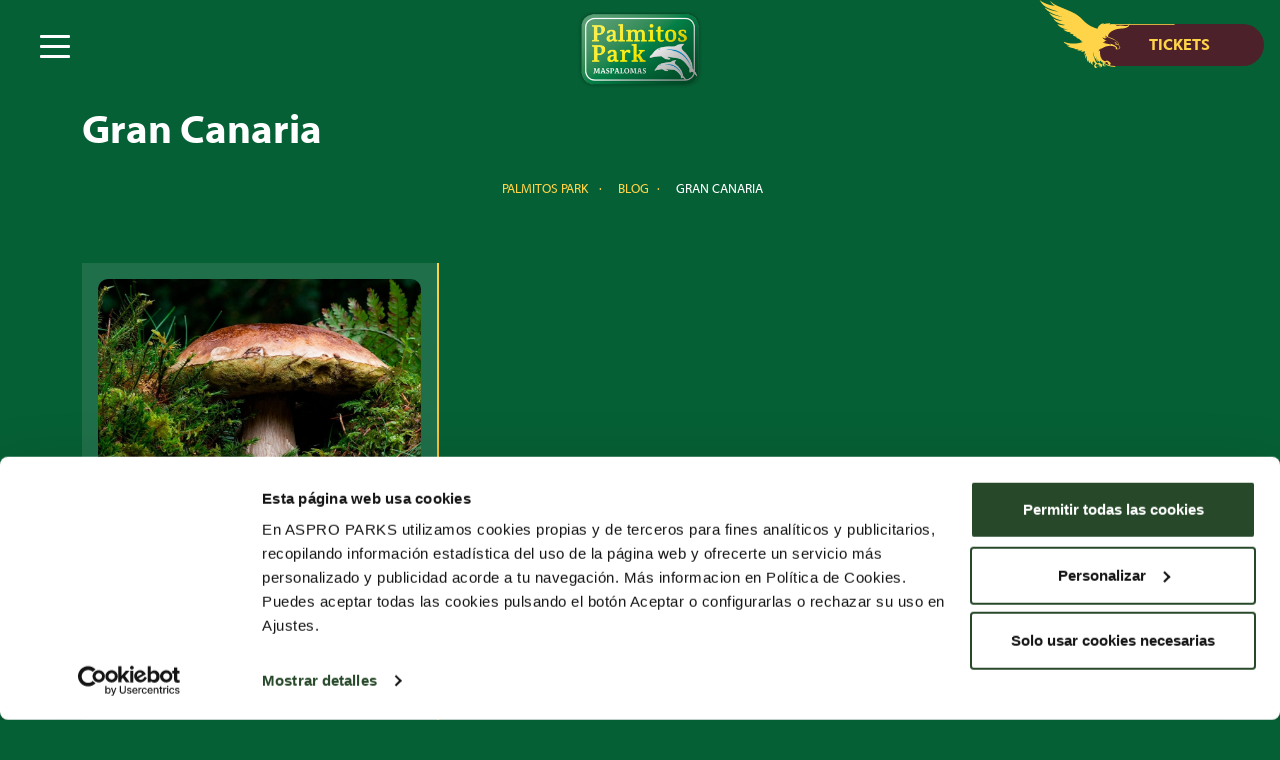

--- FILE ---
content_type: text/html; charset=UTF-8
request_url: https://palmitospark.es/blog/gran-canaria/
body_size: 10762
content:
<!DOCTYPE html>
<html lang="es-ES">
<head>
	<meta charset="UTF-8">
	<meta name="viewport" content="width=device-width, initial-scale=1.0, maximum-scale=2.0" viewport-fit="cover">
	
	<!-- Chrome, Firefox OS and Opera -->
    <meta name="theme-color" content="#066035">
    <!-- Windows Phone -->
    <meta name="msapplication-navbutton-color" content="#066035">
    <!-- iOS Safari -->
    <meta name="apple-mobile-web-app-status-bar-style" content="#066035">

    <link rel="icon" href="https://palmitospark.es/wp-content/themes/palmitospark/assets/img/favicon.png">
    <!--[if IE]>
        <link rel="shortcut icon" href="https://palmitospark.es/wp-content/themes/palmitospark/assets/img/theme/favicon.ico">
    <![endif]-->
    <!-- <link rel="manifest" href="https://palmitospark.es/wp-content/themes/palmitospark/manifest.json"> -->
    <link rel="author" href="https://palmitospark.es/humans.txt" /> 
	<meta name='robots' content='index, follow, max-image-preview:large, max-snippet:-1, max-video-preview:-1' />

	<!-- This site is optimized with the Yoast SEO plugin v26.7 - https://yoast.com/wordpress/plugins/seo/ -->
	<title>Gran Canaria archivos - Palmitos Park</title>
	<meta name="description" content="Artículos y noticias interesantes sobre Gran Canaria" />
	<link rel="canonical" href="https://palmitospark.es/blog/gran-canaria/" />
	<meta property="og:locale" content="es_ES" />
	<meta property="og:type" content="article" />
	<meta property="og:title" content="Gran Canaria archivos - Palmitos Park" />
	<meta property="og:description" content="Artículos y noticias interesantes sobre Gran Canaria" />
	<meta property="og:url" content="https://palmitospark.es/blog/gran-canaria/" />
	<meta property="og:site_name" content="Palmitos Park" />
	<meta property="og:image" content="https://palmitospark.es/wp-content/uploads/2023/03/logo.png" />
	<meta property="og:image:width" content="246" />
	<meta property="og:image:height" content="135" />
	<meta property="og:image:type" content="image/png" />
	<meta name="twitter:card" content="summary_large_image" />
	<script type="application/ld+json" class="yoast-schema-graph">{"@context":"https://schema.org","@graph":[{"@type":"CollectionPage","@id":"https://palmitospark.es/blog/gran-canaria/","url":"https://palmitospark.es/blog/gran-canaria/","name":"Gran Canaria archivos - Palmitos Park","isPartOf":{"@id":"https://palmitospark.es/#website"},"primaryImageOfPage":{"@id":"https://palmitospark.es/blog/gran-canaria/#primaryimage"},"image":{"@id":"https://palmitospark.es/blog/gran-canaria/#primaryimage"},"thumbnailUrl":"https://palmitospark.es/wp-content/uploads/2023/04/boletus-comun-de-canarias-1.jpeg","description":"Artículos y noticias interesantes sobre Gran Canaria","breadcrumb":{"@id":"https://palmitospark.es/blog/gran-canaria/#breadcrumb"},"inLanguage":"es"},{"@type":"ImageObject","inLanguage":"es","@id":"https://palmitospark.es/blog/gran-canaria/#primaryimage","url":"https://palmitospark.es/wp-content/uploads/2023/04/boletus-comun-de-canarias-1.jpeg","contentUrl":"https://palmitospark.es/wp-content/uploads/2023/04/boletus-comun-de-canarias-1.jpeg","width":1080,"height":720,"caption":"Setas en Canarias"},{"@type":"BreadcrumbList","@id":"https://palmitospark.es/blog/gran-canaria/#breadcrumb","itemListElement":[{"@type":"ListItem","position":1,"name":"Portada","item":"https://palmitospark.es/"},{"@type":"ListItem","position":2,"name":"Gran Canaria"}]},{"@type":"WebSite","@id":"https://palmitospark.es/#website","url":"https://palmitospark.es/","name":"Palmitos Park","description":"Palmitos Park, situado un espectacular enclave natural en Maspalomas, es el mejor zoo de las islas Canarias ¡Compra tu entrada online y ahorra hasta 16€!","publisher":{"@id":"https://palmitospark.es/#organization"},"alternateName":"Palmitos Park","potentialAction":[{"@type":"SearchAction","target":{"@type":"EntryPoint","urlTemplate":"https://palmitospark.es/?s={search_term_string}"},"query-input":{"@type":"PropertyValueSpecification","valueRequired":true,"valueName":"search_term_string"}}],"inLanguage":"es"},{"@type":"Organization","@id":"https://palmitospark.es/#organization","name":"Palmitos Park","alternateName":"Palmitos Park","url":"https://palmitospark.es/","logo":{"@type":"ImageObject","inLanguage":"es","@id":"https://palmitospark.es/#/schema/logo/image/","url":"https://palmitospark.es/wp-content/uploads/2023/03/logo.png","contentUrl":"https://palmitospark.es/wp-content/uploads/2023/03/logo.png","width":246,"height":135,"caption":"Palmitos Park"},"image":{"@id":"https://palmitospark.es/#/schema/logo/image/"}}]}</script>
	<!-- / Yoast SEO plugin. -->


<link rel='dns-prefetch' href='//code.jquery.com' />
<link rel='dns-prefetch' href='//cdn.jsdelivr.net' />
<link rel='dns-prefetch' href='//cdn.rawgit.com' />
<link rel='dns-prefetch' href='//use.fontawesome.com' />
<link rel='dns-prefetch' href='//stackpath.bootstrapcdn.com' />
<style id='wp-img-auto-sizes-contain-inline-css' type='text/css'>
img:is([sizes=auto i],[sizes^="auto," i]){contain-intrinsic-size:3000px 1500px}
/*# sourceURL=wp-img-auto-sizes-contain-inline-css */
</style>
<link rel='stylesheet' id='wp-block-library-css' href='https://palmitospark.es/wp-includes/css/dist/block-library/style.min.css' type='text/css' media='all' />
<style id='wp-block-heading-inline-css' type='text/css'>
h1:where(.wp-block-heading).has-background,h2:where(.wp-block-heading).has-background,h3:where(.wp-block-heading).has-background,h4:where(.wp-block-heading).has-background,h5:where(.wp-block-heading).has-background,h6:where(.wp-block-heading).has-background{padding:1.25em 2.375em}h1.has-text-align-left[style*=writing-mode]:where([style*=vertical-lr]),h1.has-text-align-right[style*=writing-mode]:where([style*=vertical-rl]),h2.has-text-align-left[style*=writing-mode]:where([style*=vertical-lr]),h2.has-text-align-right[style*=writing-mode]:where([style*=vertical-rl]),h3.has-text-align-left[style*=writing-mode]:where([style*=vertical-lr]),h3.has-text-align-right[style*=writing-mode]:where([style*=vertical-rl]),h4.has-text-align-left[style*=writing-mode]:where([style*=vertical-lr]),h4.has-text-align-right[style*=writing-mode]:where([style*=vertical-rl]),h5.has-text-align-left[style*=writing-mode]:where([style*=vertical-lr]),h5.has-text-align-right[style*=writing-mode]:where([style*=vertical-rl]),h6.has-text-align-left[style*=writing-mode]:where([style*=vertical-lr]),h6.has-text-align-right[style*=writing-mode]:where([style*=vertical-rl]){rotate:180deg}
/*# sourceURL=https://palmitospark.es/wp-includes/blocks/heading/style.min.css */
</style>
<style id='wp-block-paragraph-inline-css' type='text/css'>
.is-small-text{font-size:.875em}.is-regular-text{font-size:1em}.is-large-text{font-size:2.25em}.is-larger-text{font-size:3em}.has-drop-cap:not(:focus):first-letter{float:left;font-size:8.4em;font-style:normal;font-weight:100;line-height:.68;margin:.05em .1em 0 0;text-transform:uppercase}body.rtl .has-drop-cap:not(:focus):first-letter{float:none;margin-left:.1em}p.has-drop-cap.has-background{overflow:hidden}:root :where(p.has-background){padding:1.25em 2.375em}:where(p.has-text-color:not(.has-link-color)) a{color:inherit}p.has-text-align-left[style*="writing-mode:vertical-lr"],p.has-text-align-right[style*="writing-mode:vertical-rl"]{rotate:180deg}
/*# sourceURL=https://palmitospark.es/wp-includes/blocks/paragraph/style.min.css */
</style>
<style id='global-styles-inline-css' type='text/css'>
:root{--wp--preset--aspect-ratio--square: 1;--wp--preset--aspect-ratio--4-3: 4/3;--wp--preset--aspect-ratio--3-4: 3/4;--wp--preset--aspect-ratio--3-2: 3/2;--wp--preset--aspect-ratio--2-3: 2/3;--wp--preset--aspect-ratio--16-9: 16/9;--wp--preset--aspect-ratio--9-16: 9/16;--wp--preset--color--black: #000000;--wp--preset--color--cyan-bluish-gray: #abb8c3;--wp--preset--color--white: #ffffff;--wp--preset--color--pale-pink: #f78da7;--wp--preset--color--vivid-red: #cf2e2e;--wp--preset--color--luminous-vivid-orange: #ff6900;--wp--preset--color--luminous-vivid-amber: #fcb900;--wp--preset--color--light-green-cyan: #7bdcb5;--wp--preset--color--vivid-green-cyan: #00d084;--wp--preset--color--pale-cyan-blue: #8ed1fc;--wp--preset--color--vivid-cyan-blue: #0693e3;--wp--preset--color--vivid-purple: #9b51e0;--wp--preset--color--col-prim: #823038;--wp--preset--color--col-sec: #FFD449;--wp--preset--color--col-terc: #104911;--wp--preset--color--col-cuart: #45425a;--wp--preset--color--col-quint: #E57A44;--wp--preset--color--col-sext: #F9A620;--wp--preset--color--gray: #717c89;--wp--preset--gradient--vivid-cyan-blue-to-vivid-purple: linear-gradient(135deg,rgb(6,147,227) 0%,rgb(155,81,224) 100%);--wp--preset--gradient--light-green-cyan-to-vivid-green-cyan: linear-gradient(135deg,rgb(122,220,180) 0%,rgb(0,208,130) 100%);--wp--preset--gradient--luminous-vivid-amber-to-luminous-vivid-orange: linear-gradient(135deg,rgb(252,185,0) 0%,rgb(255,105,0) 100%);--wp--preset--gradient--luminous-vivid-orange-to-vivid-red: linear-gradient(135deg,rgb(255,105,0) 0%,rgb(207,46,46) 100%);--wp--preset--gradient--very-light-gray-to-cyan-bluish-gray: linear-gradient(135deg,rgb(238,238,238) 0%,rgb(169,184,195) 100%);--wp--preset--gradient--cool-to-warm-spectrum: linear-gradient(135deg,rgb(74,234,220) 0%,rgb(151,120,209) 20%,rgb(207,42,186) 40%,rgb(238,44,130) 60%,rgb(251,105,98) 80%,rgb(254,248,76) 100%);--wp--preset--gradient--blush-light-purple: linear-gradient(135deg,rgb(255,206,236) 0%,rgb(152,150,240) 100%);--wp--preset--gradient--blush-bordeaux: linear-gradient(135deg,rgb(254,205,165) 0%,rgb(254,45,45) 50%,rgb(107,0,62) 100%);--wp--preset--gradient--luminous-dusk: linear-gradient(135deg,rgb(255,203,112) 0%,rgb(199,81,192) 50%,rgb(65,88,208) 100%);--wp--preset--gradient--pale-ocean: linear-gradient(135deg,rgb(255,245,203) 0%,rgb(182,227,212) 50%,rgb(51,167,181) 100%);--wp--preset--gradient--electric-grass: linear-gradient(135deg,rgb(202,248,128) 0%,rgb(113,206,126) 100%);--wp--preset--gradient--midnight: linear-gradient(135deg,rgb(2,3,129) 0%,rgb(40,116,252) 100%);--wp--preset--font-size--small: 13px;--wp--preset--font-size--medium: 20px;--wp--preset--font-size--large: 36px;--wp--preset--font-size--x-large: 42px;--wp--preset--spacing--20: 0.44rem;--wp--preset--spacing--30: 0.67rem;--wp--preset--spacing--40: 1rem;--wp--preset--spacing--50: 1.5rem;--wp--preset--spacing--60: 2.25rem;--wp--preset--spacing--70: 3.38rem;--wp--preset--spacing--80: 5.06rem;--wp--preset--shadow--natural: 6px 6px 9px rgba(0, 0, 0, 0.2);--wp--preset--shadow--deep: 12px 12px 50px rgba(0, 0, 0, 0.4);--wp--preset--shadow--sharp: 6px 6px 0px rgba(0, 0, 0, 0.2);--wp--preset--shadow--outlined: 6px 6px 0px -3px rgb(255, 255, 255), 6px 6px rgb(0, 0, 0);--wp--preset--shadow--crisp: 6px 6px 0px rgb(0, 0, 0);}:where(.is-layout-flex){gap: 0.5em;}:where(.is-layout-grid){gap: 0.5em;}body .is-layout-flex{display: flex;}.is-layout-flex{flex-wrap: wrap;align-items: center;}.is-layout-flex > :is(*, div){margin: 0;}body .is-layout-grid{display: grid;}.is-layout-grid > :is(*, div){margin: 0;}:where(.wp-block-columns.is-layout-flex){gap: 2em;}:where(.wp-block-columns.is-layout-grid){gap: 2em;}:where(.wp-block-post-template.is-layout-flex){gap: 1.25em;}:where(.wp-block-post-template.is-layout-grid){gap: 1.25em;}.has-black-color{color: var(--wp--preset--color--black) !important;}.has-cyan-bluish-gray-color{color: var(--wp--preset--color--cyan-bluish-gray) !important;}.has-white-color{color: var(--wp--preset--color--white) !important;}.has-pale-pink-color{color: var(--wp--preset--color--pale-pink) !important;}.has-vivid-red-color{color: var(--wp--preset--color--vivid-red) !important;}.has-luminous-vivid-orange-color{color: var(--wp--preset--color--luminous-vivid-orange) !important;}.has-luminous-vivid-amber-color{color: var(--wp--preset--color--luminous-vivid-amber) !important;}.has-light-green-cyan-color{color: var(--wp--preset--color--light-green-cyan) !important;}.has-vivid-green-cyan-color{color: var(--wp--preset--color--vivid-green-cyan) !important;}.has-pale-cyan-blue-color{color: var(--wp--preset--color--pale-cyan-blue) !important;}.has-vivid-cyan-blue-color{color: var(--wp--preset--color--vivid-cyan-blue) !important;}.has-vivid-purple-color{color: var(--wp--preset--color--vivid-purple) !important;}.has-black-background-color{background-color: var(--wp--preset--color--black) !important;}.has-cyan-bluish-gray-background-color{background-color: var(--wp--preset--color--cyan-bluish-gray) !important;}.has-white-background-color{background-color: var(--wp--preset--color--white) !important;}.has-pale-pink-background-color{background-color: var(--wp--preset--color--pale-pink) !important;}.has-vivid-red-background-color{background-color: var(--wp--preset--color--vivid-red) !important;}.has-luminous-vivid-orange-background-color{background-color: var(--wp--preset--color--luminous-vivid-orange) !important;}.has-luminous-vivid-amber-background-color{background-color: var(--wp--preset--color--luminous-vivid-amber) !important;}.has-light-green-cyan-background-color{background-color: var(--wp--preset--color--light-green-cyan) !important;}.has-vivid-green-cyan-background-color{background-color: var(--wp--preset--color--vivid-green-cyan) !important;}.has-pale-cyan-blue-background-color{background-color: var(--wp--preset--color--pale-cyan-blue) !important;}.has-vivid-cyan-blue-background-color{background-color: var(--wp--preset--color--vivid-cyan-blue) !important;}.has-vivid-purple-background-color{background-color: var(--wp--preset--color--vivid-purple) !important;}.has-black-border-color{border-color: var(--wp--preset--color--black) !important;}.has-cyan-bluish-gray-border-color{border-color: var(--wp--preset--color--cyan-bluish-gray) !important;}.has-white-border-color{border-color: var(--wp--preset--color--white) !important;}.has-pale-pink-border-color{border-color: var(--wp--preset--color--pale-pink) !important;}.has-vivid-red-border-color{border-color: var(--wp--preset--color--vivid-red) !important;}.has-luminous-vivid-orange-border-color{border-color: var(--wp--preset--color--luminous-vivid-orange) !important;}.has-luminous-vivid-amber-border-color{border-color: var(--wp--preset--color--luminous-vivid-amber) !important;}.has-light-green-cyan-border-color{border-color: var(--wp--preset--color--light-green-cyan) !important;}.has-vivid-green-cyan-border-color{border-color: var(--wp--preset--color--vivid-green-cyan) !important;}.has-pale-cyan-blue-border-color{border-color: var(--wp--preset--color--pale-cyan-blue) !important;}.has-vivid-cyan-blue-border-color{border-color: var(--wp--preset--color--vivid-cyan-blue) !important;}.has-vivid-purple-border-color{border-color: var(--wp--preset--color--vivid-purple) !important;}.has-vivid-cyan-blue-to-vivid-purple-gradient-background{background: var(--wp--preset--gradient--vivid-cyan-blue-to-vivid-purple) !important;}.has-light-green-cyan-to-vivid-green-cyan-gradient-background{background: var(--wp--preset--gradient--light-green-cyan-to-vivid-green-cyan) !important;}.has-luminous-vivid-amber-to-luminous-vivid-orange-gradient-background{background: var(--wp--preset--gradient--luminous-vivid-amber-to-luminous-vivid-orange) !important;}.has-luminous-vivid-orange-to-vivid-red-gradient-background{background: var(--wp--preset--gradient--luminous-vivid-orange-to-vivid-red) !important;}.has-very-light-gray-to-cyan-bluish-gray-gradient-background{background: var(--wp--preset--gradient--very-light-gray-to-cyan-bluish-gray) !important;}.has-cool-to-warm-spectrum-gradient-background{background: var(--wp--preset--gradient--cool-to-warm-spectrum) !important;}.has-blush-light-purple-gradient-background{background: var(--wp--preset--gradient--blush-light-purple) !important;}.has-blush-bordeaux-gradient-background{background: var(--wp--preset--gradient--blush-bordeaux) !important;}.has-luminous-dusk-gradient-background{background: var(--wp--preset--gradient--luminous-dusk) !important;}.has-pale-ocean-gradient-background{background: var(--wp--preset--gradient--pale-ocean) !important;}.has-electric-grass-gradient-background{background: var(--wp--preset--gradient--electric-grass) !important;}.has-midnight-gradient-background{background: var(--wp--preset--gradient--midnight) !important;}.has-small-font-size{font-size: var(--wp--preset--font-size--small) !important;}.has-medium-font-size{font-size: var(--wp--preset--font-size--medium) !important;}.has-large-font-size{font-size: var(--wp--preset--font-size--large) !important;}.has-x-large-font-size{font-size: var(--wp--preset--font-size--x-large) !important;}
/*# sourceURL=global-styles-inline-css */
</style>

<style id='classic-theme-styles-inline-css' type='text/css'>
/*! This file is auto-generated */
.wp-block-button__link{color:#fff;background-color:#32373c;border-radius:9999px;box-shadow:none;text-decoration:none;padding:calc(.667em + 2px) calc(1.333em + 2px);font-size:1.125em}.wp-block-file__button{background:#32373c;color:#fff;text-decoration:none}
/*# sourceURL=/wp-includes/css/classic-themes.min.css */
</style>
<link rel='stylesheet' id='contact-form-7-css' href='https://palmitospark.es/wp-content/plugins/contact-form-7/includes/css/styles.css' type='text/css' media='all' />
<link rel='stylesheet' id='bootstrap-css' href='https://cdn.jsdelivr.net/npm/bootstrap@5.2.3/dist/css/bootstrap.min.css' type='text/css' media='all' />
<link rel='stylesheet' id='fontawesome-css' href='https://use.fontawesome.com/releases/v5.15.4/css/all.css' type='text/css' media='all' />
<link rel='stylesheet' id='font-awesome-css' href='https://stackpath.bootstrapcdn.com/font-awesome/4.7.0/css/font-awesome.min.css' type='text/css' media='all' />
<link rel='stylesheet' id='AOS_animate-css' href='https://cdn.rawgit.com/michalsnik/aos/2.3.1/dist/aos.css' type='text/css' media='all' />
<link rel='stylesheet' id='stylepalmitos-css' href='https://palmitospark.es/wp-content/themes/palmitospark/assets/css/style.min.css' type='text/css' media='all' />
<script type="text/javascript" id="wpml-cookie-js-extra">
/* <![CDATA[ */
var wpml_cookies = {"wp-wpml_current_language":{"value":"es","expires":1,"path":"/"}};
var wpml_cookies = {"wp-wpml_current_language":{"value":"es","expires":1,"path":"/"}};
//# sourceURL=wpml-cookie-js-extra
/* ]]> */
</script>
<script type="text/javascript" src="https://palmitospark.es/wp-content/plugins/sitepress-multilingual-cms/res/js/cookies/language-cookie.js" id="wpml-cookie-js" defer="defer" data-wp-strategy="defer"></script>
<meta name="generator" content="WPML ver:4.8.6 stt:1,3,2;" />
	
	<meta name="facebook-domain-verification" content="dtc5yvvnrt74fmjmn7v6hnueuf16gg" />

	<!-- Google Tag Manager -->
	<script>(function(w,d,s,l,i){w[l]=w[l]||[];w[l].push({'gtm.start':
	new Date().getTime(),event:'gtm.js'});var f=d.getElementsByTagName(s)[0],
	j=d.createElement(s),dl=l!='dataLayer'?'&l='+l:'';j.async=true;j.src=
	'https://www.googletagmanager.com/gtm.js?id='+i+dl;f.parentNode.insertBefore(j,f);
	})(window,document,'script','dataLayer','GTM-PWRBFN5');</script>
	<!-- End Google Tag Manager -->

                              <script>!function(e){var n="https://s.go-mpulse.net/boomerang/";if("False"=="True")e.BOOMR_config=e.BOOMR_config||{},e.BOOMR_config.PageParams=e.BOOMR_config.PageParams||{},e.BOOMR_config.PageParams.pci=!0,n="https://s2.go-mpulse.net/boomerang/";if(window.BOOMR_API_key="J3QWL-97JYY-NASHV-7HVTN-LYL9H",function(){function e(){if(!o){var e=document.createElement("script");e.id="boomr-scr-as",e.src=window.BOOMR.url,e.async=!0,i.parentNode.appendChild(e),o=!0}}function t(e){o=!0;var n,t,a,r,d=document,O=window;if(window.BOOMR.snippetMethod=e?"if":"i",t=function(e,n){var t=d.createElement("script");t.id=n||"boomr-if-as",t.src=window.BOOMR.url,BOOMR_lstart=(new Date).getTime(),e=e||d.body,e.appendChild(t)},!window.addEventListener&&window.attachEvent&&navigator.userAgent.match(/MSIE [67]\./))return window.BOOMR.snippetMethod="s",void t(i.parentNode,"boomr-async");a=document.createElement("IFRAME"),a.src="about:blank",a.title="",a.role="presentation",a.loading="eager",r=(a.frameElement||a).style,r.width=0,r.height=0,r.border=0,r.display="none",i.parentNode.appendChild(a);try{O=a.contentWindow,d=O.document.open()}catch(_){n=document.domain,a.src="javascript:var d=document.open();d.domain='"+n+"';void(0);",O=a.contentWindow,d=O.document.open()}if(n)d._boomrl=function(){this.domain=n,t()},d.write("<bo"+"dy onload='document._boomrl();'>");else if(O._boomrl=function(){t()},O.addEventListener)O.addEventListener("load",O._boomrl,!1);else if(O.attachEvent)O.attachEvent("onload",O._boomrl);d.close()}function a(e){window.BOOMR_onload=e&&e.timeStamp||(new Date).getTime()}if(!window.BOOMR||!window.BOOMR.version&&!window.BOOMR.snippetExecuted){window.BOOMR=window.BOOMR||{},window.BOOMR.snippetStart=(new Date).getTime(),window.BOOMR.snippetExecuted=!0,window.BOOMR.snippetVersion=12,window.BOOMR.url=n+"J3QWL-97JYY-NASHV-7HVTN-LYL9H";var i=document.currentScript||document.getElementsByTagName("script")[0],o=!1,r=document.createElement("link");if(r.relList&&"function"==typeof r.relList.supports&&r.relList.supports("preload")&&"as"in r)window.BOOMR.snippetMethod="p",r.href=window.BOOMR.url,r.rel="preload",r.as="script",r.addEventListener("load",e),r.addEventListener("error",function(){t(!0)}),setTimeout(function(){if(!o)t(!0)},3e3),BOOMR_lstart=(new Date).getTime(),i.parentNode.appendChild(r);else t(!1);if(window.addEventListener)window.addEventListener("load",a,!1);else if(window.attachEvent)window.attachEvent("onload",a)}}(),"".length>0)if(e&&"performance"in e&&e.performance&&"function"==typeof e.performance.setResourceTimingBufferSize)e.performance.setResourceTimingBufferSize();!function(){if(BOOMR=e.BOOMR||{},BOOMR.plugins=BOOMR.plugins||{},!BOOMR.plugins.AK){var n=""=="true"?1:0,t="",a="cj3kvvqxzcoji2lptorq-f-cd299c157-clientnsv4-s.akamaihd.net",i="false"=="true"?2:1,o={"ak.v":"39","ak.cp":"1707933","ak.ai":parseInt("1113992",10),"ak.ol":"0","ak.cr":9,"ak.ipv":4,"ak.proto":"h2","ak.rid":"2276be02","ak.r":44268,"ak.a2":n,"ak.m":"b","ak.n":"ff","ak.bpcip":"18.118.170.0","ak.cport":43572,"ak.gh":"23.192.164.148","ak.quicv":"","ak.tlsv":"tls1.3","ak.0rtt":"","ak.0rtt.ed":"","ak.csrc":"-","ak.acc":"","ak.t":"1768922019","ak.ak":"hOBiQwZUYzCg5VSAfCLimQ==PHthKUDQzniBOrjWZWKZeuklf2eF1QkcYtK53jg9UD6fozgIvJuvKHOrgF0Mqrej6PAo0lPyGHULBCOUhw6GOXJBrmPnf0XecJAtbmVPNC5M+TtjOyYGAzqh7JwKzw7bL9YkuBsjcF28pVF4wMkWuoBGw7/dhAxzYhpVeeoKuW8pDJi1lx5AlK5hBF3L7uuGtEADBlo7t1R5CItb9TumeTwdVryg2ciQVfp4/XGb+ddF8pqcn1uFttnzNQnpGH9CXyrNdP45jUeM1anYWzeRa0YdylipN3jMPbuRlziWtznX+rlINPoGl0/ImfYLjoEOY7cF92XHTUJD8cKZs1sdD3L5cf4w7rYkP/Tp0dVEoVhNIUBFNu1Phvo8no6hIGUPoDCSJcqm5bZ1aOXy/cNgN0PJ0mnJ+Axue3ki0d8Q59A=","ak.pv":"39","ak.dpoabenc":"","ak.tf":i};if(""!==t)o["ak.ruds"]=t;var r={i:!1,av:function(n){var t="http.initiator";if(n&&(!n[t]||"spa_hard"===n[t]))o["ak.feo"]=void 0!==e.aFeoApplied?1:0,BOOMR.addVar(o)},rv:function(){var e=["ak.bpcip","ak.cport","ak.cr","ak.csrc","ak.gh","ak.ipv","ak.m","ak.n","ak.ol","ak.proto","ak.quicv","ak.tlsv","ak.0rtt","ak.0rtt.ed","ak.r","ak.acc","ak.t","ak.tf"];BOOMR.removeVar(e)}};BOOMR.plugins.AK={akVars:o,akDNSPreFetchDomain:a,init:function(){if(!r.i){var e=BOOMR.subscribe;e("before_beacon",r.av,null,null),e("onbeacon",r.rv,null,null),r.i=!0}return this},is_complete:function(){return!0}}}}()}(window);</script></head> 
<body class="archive category category-gran-canaria category-37 wp-theme-palmitospark">
	<!-- Google Tag Manager (noscript) -->
	<noscript><iframe src="https://www.googletagmanager.com/ns.html?id=GTM-PWRBFN5"
	height="0" width="0" style="display:none;visibility:hidden"></iframe></noscript>
	<!-- End Google Tag Manager (noscript) -->
<header>
	<nav id="navScroll" class="navbar navbar-expand-lg fixed-top">
		<div class="header_top">
			<button class="openNav navbar-toggler" type="button" data-bs-toggle="collapse" data-bs-target="#navbarCollapse" aria-controls="navbarCollapse" aria-expanded="false" aria-label="Toggle navigation"><div class="icon"></div></button>

			<a class="navbar-brand logo_menu" href="https://palmitospark.es" title="Palmitos Park"></a>

						<a class="menu_bottom fixed-bottom" href="https://tickets.palmitospark.es/?lang=es" target="_blank">
				<div class="tickets">
			        <svg viewBox="0 0 200 50">
						<path  id="shape_1" d="m25,49.5C11.49,49.5.5,38.51.5,25S11.49.5,25,.5h150c13.51,0,24.5,10.99,24.5,24.5s-10.99,24.5-24.5,24.5H25Z"/>
					</svg>		
					<div class="btn_tickets">Tickets</div>
				</div>
			</a>	
		</div>

		<div class="container-fluid">			
			<div class="collapse navbar-collapse" id="navbarCollapse">
			  	<ul id="menu-main-menu" class="navbar-nav"><li id="menu-item-360" class="menu-item menu-item-type-custom menu-item-object-custom menu-item-has-children menu-item-360 nav-item"><a href="http://*" class="nav-link">Tu visita</a>
<ul class="sub-menu">
	<li id="menu-item-794" class="menu-item menu-item-type-post_type menu-item-object-page menu-item-794 nav-item"><a href="https://palmitospark.es/tu-visita/horarios/" class="nav-link">Horarios</a></li>
	<li id="menu-item-364" class="menu-item menu-item-type-post_type menu-item-object-page menu-item-364 nav-item"><a href="https://palmitospark.es/tu-visita/exhibiciones/" class="nav-link">Exhibiciones</a></li>
	<li id="menu-item-362" class="menu-item menu-item-type-post_type menu-item-object-page menu-item-362 nav-item"><a href="https://palmitospark.es/tu-visita/plano-del-parque/" class="nav-link">Plano del parque</a></li>
	<li id="menu-item-363" class="menu-item menu-item-type-post_type menu-item-object-page menu-item-363 nav-item"><a href="https://palmitospark.es/tu-visita/como-llegar/" class="nav-link">Cómo llegar</a></li>
	<li id="menu-item-461" class="menu-item menu-item-type-post_type menu-item-object-page menu-item-461 nav-item"><a href="https://palmitospark.es/tu-visita/servicios/" class="nav-link">Servicios</a></li>
</ul>
</li>
<li id="menu-item-2942" class="menu-item menu-item-type-post_type menu-item-object-page menu-item-2942 nav-item"><a href="https://palmitospark.es/2-parks-ticket/" class="nav-link">2 Parks Ticket</a></li>
<li id="menu-item-365" class="menu-item menu-item-type-post_type menu-item-object-page menu-item-365 nav-item"><a href="https://palmitospark.es/precios/" class="nav-link">Precios</a></li>
<li id="menu-item-939" class="menu-item menu-item-type-post_type menu-item-object-page menu-item-939 nav-item"><a href="https://palmitospark.es/especies/" class="nav-link">Animales</a></li>
<li id="menu-item-367" class="menu-item menu-item-type-post_type menu-item-object-page menu-item-367 nav-item"><a href="https://palmitospark.es/experiencias/" class="nav-link">Experiencias</a></li>
<li id="menu-item-2600" class="menu-item menu-item-type-custom menu-item-object-custom menu-item-has-children menu-item-2600 nav-item"><a href="#" class="nav-link">Educación</a>
<ul class="sub-menu">
	<li id="menu-item-366" class="menu-item menu-item-type-post_type menu-item-object-page menu-item-366 nav-item"><a href="https://palmitospark.es/programas-educativos/" class="nav-link">Programas educativos</a></li>
	<li id="menu-item-2613" class="menu-item menu-item-type-post_type menu-item-object-page menu-item-2613 nav-item"><a href="https://palmitospark.es/aprende-con-nosotros/" class="nav-link">Aprende con nosotros</a></li>
</ul>
</li>
<li id="menu-item-1843" class="menu-item menu-item-type-post_type menu-item-object-page menu-item-1843 nav-item"><a href="https://palmitospark.es/blog/" class="nav-link">Blog</a></li>
</ul>
				 <div class="search_lang"> 
					<div class="search_lupa">
						<a href="#">
					      <i class="fas fa-search fa-lg pointer text-secondary-light"></i>
					    </a>
					</div>
					<div class="search-bar">
						<form class="d-flex justify-content-center" role="search" method="get" class="search-form" action="https://palmitospark.es/">
							<input class="align-self-center search-input form-control" type="search" value=""  name="s" placeholder="...?">
							<button type="submit" class="align-self-center"><i class="fas fa-search"></i>
							</button>
						</form>
					</div>
					<ul class="languages_mov">
						    	
			                			                    <li><a href="https://palmitospark.es/blog/gran-canaria/" class="languages_mov_item lan_active">es</a></li>
			                 			                	
			                			                	
			                			             
					</ul>
				</div> <!-- search_lang -->

			</div>
		</div> 
	</nav>
</header>



<section>
   <div class="container archive">
		<div class="row mt-5">
						<h1 class="text-left text-white mt-5">Gran Canaria</h1>
			<div class="clearfix"></div><ol class="breadcrumb" itemscope itemtype="http://schema.org/BreadcrumbList"><li itemprop="itemListElement" itemscope itemtype="http://schema.org/ListItem"><a itemprop="item" href="https://palmitospark.es " title="Palmitos Park "><span itemprop="name">Palmitos Park</span> </a> <meta itemprop="position" content="1" /></li><li itemprop="itemListElement" itemscope itemtype="http://schema.org/ListItem"><a itemprop="item" href="https://palmitospark.es/blog/" title="Blog"><span itemprop="name">Blog</span></a><meta itemprop="position" content="2"/></li><li itemprop="itemListElement" itemscope itemtype="http://schema.org/ListItem"><span itemprop="name">Gran Canaria</span><meta itemprop="position" content="3"/></li></ol>		</div>
	</div>	
</section>	

<div class="clearfix"></div> 
<section class="container"> 
    <div class="row justify-content-center mt-5">
       
       				
					<div class="content_especies_posts archive">
					<article id="post-1834" class="blog_posts"> 
    <a  class="blog_posts_link" href="https://palmitospark.es/blog/gran-canaria/setas-comestibles-de-canarias/" title="Setas comestibles en Canarias">

                   <figure class="blog_posts_img">
                    <img class="aligncenter" src="https://palmitospark.es/wp-content/uploads/2023/04/boletus-comun-de-canarias-1-1024x683.jpeg" alt="Setas comestibles en Canarias">
            </figure>
        
        <div class="blog_posts_content">
           <h3 class="posts_title">Setas comestibles en Canarias</h3>        </div>
        <div class="blog_posts_excerpt">  
            <p class="fecha"><strong></strong></p> 
            <p><p>Setas comestibles que podemos encontrar en Canarias Aunque el archipiélago canario es conocido mayormente&nbsp;por sus playas y su buen clima, lo ... </p>
           <sub>Leer más</sub> 
        </div>
    </a>
</article><!-- #post-${ID} -->

				
					</div>
					<hr>
					<section class="container paginacion"> 
					    <div class="d-flex flex-row justify-content-end p-3">
									  		   			  		    </div>
					</section>
						
				

						
    </div>
</section>

	
</main>
<footer>
<div class="bck_footer">
	<section class="container">
		<div class="row justify-content-center">
			<div class="newsletter">
				<p class="newsletter_title">Newsletter</p>
								<div>
<div class="wpcf7 no-js" id="wpcf7-f20-o1" lang="en-US" dir="ltr" data-wpcf7-id="20">
<div class="screen-reader-response"><p role="status" aria-live="polite" aria-atomic="true"></p> <ul></ul></div>
<form action="/blog/gran-canaria/#wpcf7-f20-o1" method="post" class="wpcf7-form init" aria-label="Contact form" novalidate="novalidate" data-status="init">
<fieldset class="hidden-fields-container"><input type="hidden" name="_wpcf7" value="20" /><input type="hidden" name="_wpcf7_version" value="6.1.4" /><input type="hidden" name="_wpcf7_locale" value="en_US" /><input type="hidden" name="_wpcf7_unit_tag" value="wpcf7-f20-o1" /><input type="hidden" name="_wpcf7_container_post" value="0" /><input type="hidden" name="_wpcf7_posted_data_hash" value="" /><input type="hidden" name="_wpcf7_recaptcha_response" value="" />
</fieldset>
<p>Suscríbete a nuestro boletín aquí.
</p>
<p><span class="wpcf7-form-control-wrap" data-name="your-email"><input size="40" maxlength="400" class="wpcf7-form-control wpcf7-email wpcf7-validates-as-required wpcf7-text wpcf7-validates-as-email" aria-required="true" aria-invalid="false" placeholder="Email*" value="" type="email" name="your-email" /></span>
</p>
<p><span class="wpcf7-form-control-wrap" data-name="acceptance-277"><span class="wpcf7-form-control wpcf7-acceptance"><span class="wpcf7-list-item"><label><input type="checkbox" name="acceptance-277" value="1" aria-invalid="false" /><span class="wpcf7-list-item-label">*Doy mi autorización para recibir comunicaciones electrónicas sobre actividades, productos o servicios por correo, fax, correo electrónico u otro medio electrónico equivalente.</span></label></span></span></span>
</p>
<p><input class="wpcf7-form-control wpcf7-submit has-spinner" type="submit" value="Enviar" />
</p><div class="wpcf7-response-output" aria-hidden="true"></div>
</form>
</div>
</div>
			</div>
			<div class="clearfix"></div>
			<div class="footer_bootom">
				<hr>
				<div class="col-12 col-md-6 col-lg-12 mb-3">
					<div class="content_logos">
											<ul class="content_rrss">
																						<li><a class="rrss p-2" href="https://www.facebook.com/Palmitospark" target="_blank" rel="nofollow"><i class="fab fa-facebook-f" aria-hidden="true"></i></a></li>
																						<li><a class="rrss p-2" href="https://www.youtube.com/channel/UCA5GrWBXsJYSBV3hVsmTfTg" target="_blank" rel="nofollow"><i class="fab fa-youtube" aria-hidden="true"></i></a></li>
																						<li><a class="rrss p-2" href="https://www.instagram.com/palmitos_park/" target="_blank" rel="nofollow"><i class="fab fa-instagram" aria-hidden="true"></i></a></li>
							 
						</ul>
																
																						<a href="https://www.tripadvisor.es/Attraction_Review-g230095-d668916-Reviews-Palmitos_Park-Maspalomas_Gran_Canaria_Canary_Islands.html" target="_blank" title="Tripadvisor">
									<img src="https://palmitospark.es/wp-content/uploads/2023/03/Tripadvisor.svg" alt="Tripadvisor">
								</a>
							 
						
										</div>
				</div>		

				<div class="col-12 col-md-6 col-lg-12 mb-3 text-center">
					<p class="mb-3"> &copy; Palmitos Park 2026 </p>
					<ul class="footer_menu_1">
						<li id="menu-item-814" class="menu-item menu-item-type-post_type menu-item-object-page menu-item-814"><a href="https://palmitospark.es/contacto/">Contacto</a></li>
<li id="menu-item-496" class="menu-item menu-item-type-post_type menu-item-object-page menu-item-496"><a href="https://palmitospark.es/faq/">Preguntas frecuentes</a></li>
<li id="menu-item-495" class="menu-item menu-item-type-post_type menu-item-object-page menu-item-495"><a href="https://palmitospark.es/politica-de-cookies/">Política de cookies</a></li>
<li id="menu-item-894" class="menu-item menu-item-type-post_type menu-item-object-page menu-item-894"><a href="https://palmitospark.es/normas-del-parque/">Normas del parque</a></li>
<li id="menu-item-891" class="menu-item menu-item-type-post_type menu-item-object-page menu-item-privacy-policy menu-item-891"><a rel="privacy-policy" href="https://palmitospark.es/politica-de-privacidad/">Política de privacidad</a></li>
<li id="menu-item-892" class="menu-item menu-item-type-post_type menu-item-object-page menu-item-892"><a href="https://palmitospark.es/aviso-legal/">Aviso Legal</a></li>
<li id="menu-item-893" class="menu-item menu-item-type-post_type menu-item-object-page menu-item-893"><a href="https://palmitospark.es/condiciones-generales-de-venta/">Condiciones generales de venta</a></li>
<li id="menu-item-2683" class="menu-item menu-item-type-custom menu-item-object-custom menu-item-2683"><a href="https://palmitospark.es/wp-content/uploads/2024/02/PPark_Folleto20x21_WEB_Feb24.pdf">Folleto digital</a></li>
<li id="menu-item-2684" class="menu-item menu-item-type-custom menu-item-object-custom menu-item-2684"><a href="https://centinela.lefebvre.es/public/concept/2281654?access=t8CHWnoevFk7wr5HRIZ5bQX%2bDlD4%2bSf3HWR1nXJ%2fUbE%3d">Sistema Interno de Información</a></li>
<li id="menu-item-3001" class="menu-item menu-item-type-post_type menu-item-object-page menu-item-3001"><a href="https://palmitospark.es/transparencia/">Transparencia</a></li>
					</ul>
					<!-- <ul class="footer_menu_2">
											</ul> -->
				</div>
			</div>
			
			<div class="clearfix"></div>

			<div class="copyright">
				<a href="http://www.neuronic.es" rel="nofollow" target="_blank" title="website Neuronic"><p>by Neuronic</p></a>
			</div>
		
		</div>
	</section>
	
		<div class="bck_footer_img"></div>
</div>
</footer>

<script type="speculationrules">
{"prefetch":[{"source":"document","where":{"and":[{"href_matches":"/*"},{"not":{"href_matches":["/wp-*.php","/wp-admin/*","/wp-content/uploads/*","/wp-content/*","/wp-content/plugins/*","/wp-content/themes/palmitospark/*","/*\\?(.+)"]}},{"not":{"selector_matches":"a[rel~=\"nofollow\"]"}},{"not":{"selector_matches":".no-prefetch, .no-prefetch a"}}]},"eagerness":"conservative"}]}
</script>
<script type="text/javascript" src="https://palmitospark.es/wp-includes/js/dist/hooks.min.js" id="wp-hooks-js"></script>
<script type="text/javascript" src="https://palmitospark.es/wp-includes/js/dist/i18n.min.js" id="wp-i18n-js"></script>
<script type="text/javascript" id="wp-i18n-js-after">
/* <![CDATA[ */
wp.i18n.setLocaleData( { 'text direction\u0004ltr': [ 'ltr' ] } );
//# sourceURL=wp-i18n-js-after
/* ]]> */
</script>
<script type="text/javascript" src="https://palmitospark.es/wp-content/plugins/contact-form-7/includes/swv/js/index.js" id="swv-js"></script>
<script type="text/javascript" id="contact-form-7-js-translations">
/* <![CDATA[ */
( function( domain, translations ) {
	var localeData = translations.locale_data[ domain ] || translations.locale_data.messages;
	localeData[""].domain = domain;
	wp.i18n.setLocaleData( localeData, domain );
} )( "contact-form-7", {"translation-revision-date":"2025-12-01 15:45:40+0000","generator":"GlotPress\/4.0.3","domain":"messages","locale_data":{"messages":{"":{"domain":"messages","plural-forms":"nplurals=2; plural=n != 1;","lang":"es"},"This contact form is placed in the wrong place.":["Este formulario de contacto est\u00e1 situado en el lugar incorrecto."],"Error:":["Error:"]}},"comment":{"reference":"includes\/js\/index.js"}} );
//# sourceURL=contact-form-7-js-translations
/* ]]> */
</script>
<script type="text/javascript" id="contact-form-7-js-before">
/* <![CDATA[ */
var wpcf7 = {
    "api": {
        "root": "https:\/\/palmitospark.es\/wp-json\/",
        "namespace": "contact-form-7\/v1"
    }
};
//# sourceURL=contact-form-7-js-before
/* ]]> */
</script>
<script type="text/javascript" src="https://palmitospark.es/wp-content/plugins/contact-form-7/includes/js/index.js" id="contact-form-7-js"></script>
<script type="text/javascript" src="https://code.jquery.com/jquery-3.6.4.min.js" id="jquery-js"></script>
<script type="text/javascript" src="https://cdn.jsdelivr.net/npm/bootstrap@5.2.3/dist/js/bootstrap.bundle.min.js" id="bootstrap-js"></script>
<script type="text/javascript" src="https://cdn.rawgit.com/michalsnik/aos/2.3.1/dist/aos.js" id="AOS-js"></script>
<script type="text/javascript" src="https://palmitospark.es/wp-content/themes/palmitospark/assets/js/calendar/monthly-advanced.js" id="monthly-js"></script>
<script type="text/javascript" src="https://palmitospark.es/wp-content/themes/palmitospark/assets/js/calendar/calendar.js" id="calendar-js"></script>
<script type="text/javascript" src="https://palmitospark.es/wp-content/themes/palmitospark/assets/js/scripts.min.js" id="scriptspalmitos-js"></script>
<script type="text/javascript" src="https://www.google.com/recaptcha/api.js?render=6LcvdiUdAAAAAIsJC4z_dVFQqHrgbkX4fGNx6ojS" id="google-recaptcha-js"></script>
<script type="text/javascript" src="https://palmitospark.es/wp-includes/js/dist/vendor/wp-polyfill.min.js" id="wp-polyfill-js"></script>
<script type="text/javascript" id="wpcf7-recaptcha-js-before">
/* <![CDATA[ */
var wpcf7_recaptcha = {
    "sitekey": "6LcvdiUdAAAAAIsJC4z_dVFQqHrgbkX4fGNx6ojS",
    "actions": {
        "homepage": "homepage",
        "contactform": "contactform"
    }
};
//# sourceURL=wpcf7-recaptcha-js-before
/* ]]> */
</script>
<script type="text/javascript" src="https://palmitospark.es/wp-content/plugins/contact-form-7/modules/recaptcha/index.js" id="wpcf7-recaptcha-js"></script>
</body>
</html>

--- FILE ---
content_type: text/html; charset=utf-8
request_url: https://www.google.com/recaptcha/api2/anchor?ar=1&k=6LcvdiUdAAAAAIsJC4z_dVFQqHrgbkX4fGNx6ojS&co=aHR0cHM6Ly9wYWxtaXRvc3BhcmsuZXM6NDQz&hl=en&v=PoyoqOPhxBO7pBk68S4YbpHZ&size=invisible&anchor-ms=20000&execute-ms=30000&cb=3ta42fooue0x
body_size: 48831
content:
<!DOCTYPE HTML><html dir="ltr" lang="en"><head><meta http-equiv="Content-Type" content="text/html; charset=UTF-8">
<meta http-equiv="X-UA-Compatible" content="IE=edge">
<title>reCAPTCHA</title>
<style type="text/css">
/* cyrillic-ext */
@font-face {
  font-family: 'Roboto';
  font-style: normal;
  font-weight: 400;
  font-stretch: 100%;
  src: url(//fonts.gstatic.com/s/roboto/v48/KFO7CnqEu92Fr1ME7kSn66aGLdTylUAMa3GUBHMdazTgWw.woff2) format('woff2');
  unicode-range: U+0460-052F, U+1C80-1C8A, U+20B4, U+2DE0-2DFF, U+A640-A69F, U+FE2E-FE2F;
}
/* cyrillic */
@font-face {
  font-family: 'Roboto';
  font-style: normal;
  font-weight: 400;
  font-stretch: 100%;
  src: url(//fonts.gstatic.com/s/roboto/v48/KFO7CnqEu92Fr1ME7kSn66aGLdTylUAMa3iUBHMdazTgWw.woff2) format('woff2');
  unicode-range: U+0301, U+0400-045F, U+0490-0491, U+04B0-04B1, U+2116;
}
/* greek-ext */
@font-face {
  font-family: 'Roboto';
  font-style: normal;
  font-weight: 400;
  font-stretch: 100%;
  src: url(//fonts.gstatic.com/s/roboto/v48/KFO7CnqEu92Fr1ME7kSn66aGLdTylUAMa3CUBHMdazTgWw.woff2) format('woff2');
  unicode-range: U+1F00-1FFF;
}
/* greek */
@font-face {
  font-family: 'Roboto';
  font-style: normal;
  font-weight: 400;
  font-stretch: 100%;
  src: url(//fonts.gstatic.com/s/roboto/v48/KFO7CnqEu92Fr1ME7kSn66aGLdTylUAMa3-UBHMdazTgWw.woff2) format('woff2');
  unicode-range: U+0370-0377, U+037A-037F, U+0384-038A, U+038C, U+038E-03A1, U+03A3-03FF;
}
/* math */
@font-face {
  font-family: 'Roboto';
  font-style: normal;
  font-weight: 400;
  font-stretch: 100%;
  src: url(//fonts.gstatic.com/s/roboto/v48/KFO7CnqEu92Fr1ME7kSn66aGLdTylUAMawCUBHMdazTgWw.woff2) format('woff2');
  unicode-range: U+0302-0303, U+0305, U+0307-0308, U+0310, U+0312, U+0315, U+031A, U+0326-0327, U+032C, U+032F-0330, U+0332-0333, U+0338, U+033A, U+0346, U+034D, U+0391-03A1, U+03A3-03A9, U+03B1-03C9, U+03D1, U+03D5-03D6, U+03F0-03F1, U+03F4-03F5, U+2016-2017, U+2034-2038, U+203C, U+2040, U+2043, U+2047, U+2050, U+2057, U+205F, U+2070-2071, U+2074-208E, U+2090-209C, U+20D0-20DC, U+20E1, U+20E5-20EF, U+2100-2112, U+2114-2115, U+2117-2121, U+2123-214F, U+2190, U+2192, U+2194-21AE, U+21B0-21E5, U+21F1-21F2, U+21F4-2211, U+2213-2214, U+2216-22FF, U+2308-230B, U+2310, U+2319, U+231C-2321, U+2336-237A, U+237C, U+2395, U+239B-23B7, U+23D0, U+23DC-23E1, U+2474-2475, U+25AF, U+25B3, U+25B7, U+25BD, U+25C1, U+25CA, U+25CC, U+25FB, U+266D-266F, U+27C0-27FF, U+2900-2AFF, U+2B0E-2B11, U+2B30-2B4C, U+2BFE, U+3030, U+FF5B, U+FF5D, U+1D400-1D7FF, U+1EE00-1EEFF;
}
/* symbols */
@font-face {
  font-family: 'Roboto';
  font-style: normal;
  font-weight: 400;
  font-stretch: 100%;
  src: url(//fonts.gstatic.com/s/roboto/v48/KFO7CnqEu92Fr1ME7kSn66aGLdTylUAMaxKUBHMdazTgWw.woff2) format('woff2');
  unicode-range: U+0001-000C, U+000E-001F, U+007F-009F, U+20DD-20E0, U+20E2-20E4, U+2150-218F, U+2190, U+2192, U+2194-2199, U+21AF, U+21E6-21F0, U+21F3, U+2218-2219, U+2299, U+22C4-22C6, U+2300-243F, U+2440-244A, U+2460-24FF, U+25A0-27BF, U+2800-28FF, U+2921-2922, U+2981, U+29BF, U+29EB, U+2B00-2BFF, U+4DC0-4DFF, U+FFF9-FFFB, U+10140-1018E, U+10190-1019C, U+101A0, U+101D0-101FD, U+102E0-102FB, U+10E60-10E7E, U+1D2C0-1D2D3, U+1D2E0-1D37F, U+1F000-1F0FF, U+1F100-1F1AD, U+1F1E6-1F1FF, U+1F30D-1F30F, U+1F315, U+1F31C, U+1F31E, U+1F320-1F32C, U+1F336, U+1F378, U+1F37D, U+1F382, U+1F393-1F39F, U+1F3A7-1F3A8, U+1F3AC-1F3AF, U+1F3C2, U+1F3C4-1F3C6, U+1F3CA-1F3CE, U+1F3D4-1F3E0, U+1F3ED, U+1F3F1-1F3F3, U+1F3F5-1F3F7, U+1F408, U+1F415, U+1F41F, U+1F426, U+1F43F, U+1F441-1F442, U+1F444, U+1F446-1F449, U+1F44C-1F44E, U+1F453, U+1F46A, U+1F47D, U+1F4A3, U+1F4B0, U+1F4B3, U+1F4B9, U+1F4BB, U+1F4BF, U+1F4C8-1F4CB, U+1F4D6, U+1F4DA, U+1F4DF, U+1F4E3-1F4E6, U+1F4EA-1F4ED, U+1F4F7, U+1F4F9-1F4FB, U+1F4FD-1F4FE, U+1F503, U+1F507-1F50B, U+1F50D, U+1F512-1F513, U+1F53E-1F54A, U+1F54F-1F5FA, U+1F610, U+1F650-1F67F, U+1F687, U+1F68D, U+1F691, U+1F694, U+1F698, U+1F6AD, U+1F6B2, U+1F6B9-1F6BA, U+1F6BC, U+1F6C6-1F6CF, U+1F6D3-1F6D7, U+1F6E0-1F6EA, U+1F6F0-1F6F3, U+1F6F7-1F6FC, U+1F700-1F7FF, U+1F800-1F80B, U+1F810-1F847, U+1F850-1F859, U+1F860-1F887, U+1F890-1F8AD, U+1F8B0-1F8BB, U+1F8C0-1F8C1, U+1F900-1F90B, U+1F93B, U+1F946, U+1F984, U+1F996, U+1F9E9, U+1FA00-1FA6F, U+1FA70-1FA7C, U+1FA80-1FA89, U+1FA8F-1FAC6, U+1FACE-1FADC, U+1FADF-1FAE9, U+1FAF0-1FAF8, U+1FB00-1FBFF;
}
/* vietnamese */
@font-face {
  font-family: 'Roboto';
  font-style: normal;
  font-weight: 400;
  font-stretch: 100%;
  src: url(//fonts.gstatic.com/s/roboto/v48/KFO7CnqEu92Fr1ME7kSn66aGLdTylUAMa3OUBHMdazTgWw.woff2) format('woff2');
  unicode-range: U+0102-0103, U+0110-0111, U+0128-0129, U+0168-0169, U+01A0-01A1, U+01AF-01B0, U+0300-0301, U+0303-0304, U+0308-0309, U+0323, U+0329, U+1EA0-1EF9, U+20AB;
}
/* latin-ext */
@font-face {
  font-family: 'Roboto';
  font-style: normal;
  font-weight: 400;
  font-stretch: 100%;
  src: url(//fonts.gstatic.com/s/roboto/v48/KFO7CnqEu92Fr1ME7kSn66aGLdTylUAMa3KUBHMdazTgWw.woff2) format('woff2');
  unicode-range: U+0100-02BA, U+02BD-02C5, U+02C7-02CC, U+02CE-02D7, U+02DD-02FF, U+0304, U+0308, U+0329, U+1D00-1DBF, U+1E00-1E9F, U+1EF2-1EFF, U+2020, U+20A0-20AB, U+20AD-20C0, U+2113, U+2C60-2C7F, U+A720-A7FF;
}
/* latin */
@font-face {
  font-family: 'Roboto';
  font-style: normal;
  font-weight: 400;
  font-stretch: 100%;
  src: url(//fonts.gstatic.com/s/roboto/v48/KFO7CnqEu92Fr1ME7kSn66aGLdTylUAMa3yUBHMdazQ.woff2) format('woff2');
  unicode-range: U+0000-00FF, U+0131, U+0152-0153, U+02BB-02BC, U+02C6, U+02DA, U+02DC, U+0304, U+0308, U+0329, U+2000-206F, U+20AC, U+2122, U+2191, U+2193, U+2212, U+2215, U+FEFF, U+FFFD;
}
/* cyrillic-ext */
@font-face {
  font-family: 'Roboto';
  font-style: normal;
  font-weight: 500;
  font-stretch: 100%;
  src: url(//fonts.gstatic.com/s/roboto/v48/KFO7CnqEu92Fr1ME7kSn66aGLdTylUAMa3GUBHMdazTgWw.woff2) format('woff2');
  unicode-range: U+0460-052F, U+1C80-1C8A, U+20B4, U+2DE0-2DFF, U+A640-A69F, U+FE2E-FE2F;
}
/* cyrillic */
@font-face {
  font-family: 'Roboto';
  font-style: normal;
  font-weight: 500;
  font-stretch: 100%;
  src: url(//fonts.gstatic.com/s/roboto/v48/KFO7CnqEu92Fr1ME7kSn66aGLdTylUAMa3iUBHMdazTgWw.woff2) format('woff2');
  unicode-range: U+0301, U+0400-045F, U+0490-0491, U+04B0-04B1, U+2116;
}
/* greek-ext */
@font-face {
  font-family: 'Roboto';
  font-style: normal;
  font-weight: 500;
  font-stretch: 100%;
  src: url(//fonts.gstatic.com/s/roboto/v48/KFO7CnqEu92Fr1ME7kSn66aGLdTylUAMa3CUBHMdazTgWw.woff2) format('woff2');
  unicode-range: U+1F00-1FFF;
}
/* greek */
@font-face {
  font-family: 'Roboto';
  font-style: normal;
  font-weight: 500;
  font-stretch: 100%;
  src: url(//fonts.gstatic.com/s/roboto/v48/KFO7CnqEu92Fr1ME7kSn66aGLdTylUAMa3-UBHMdazTgWw.woff2) format('woff2');
  unicode-range: U+0370-0377, U+037A-037F, U+0384-038A, U+038C, U+038E-03A1, U+03A3-03FF;
}
/* math */
@font-face {
  font-family: 'Roboto';
  font-style: normal;
  font-weight: 500;
  font-stretch: 100%;
  src: url(//fonts.gstatic.com/s/roboto/v48/KFO7CnqEu92Fr1ME7kSn66aGLdTylUAMawCUBHMdazTgWw.woff2) format('woff2');
  unicode-range: U+0302-0303, U+0305, U+0307-0308, U+0310, U+0312, U+0315, U+031A, U+0326-0327, U+032C, U+032F-0330, U+0332-0333, U+0338, U+033A, U+0346, U+034D, U+0391-03A1, U+03A3-03A9, U+03B1-03C9, U+03D1, U+03D5-03D6, U+03F0-03F1, U+03F4-03F5, U+2016-2017, U+2034-2038, U+203C, U+2040, U+2043, U+2047, U+2050, U+2057, U+205F, U+2070-2071, U+2074-208E, U+2090-209C, U+20D0-20DC, U+20E1, U+20E5-20EF, U+2100-2112, U+2114-2115, U+2117-2121, U+2123-214F, U+2190, U+2192, U+2194-21AE, U+21B0-21E5, U+21F1-21F2, U+21F4-2211, U+2213-2214, U+2216-22FF, U+2308-230B, U+2310, U+2319, U+231C-2321, U+2336-237A, U+237C, U+2395, U+239B-23B7, U+23D0, U+23DC-23E1, U+2474-2475, U+25AF, U+25B3, U+25B7, U+25BD, U+25C1, U+25CA, U+25CC, U+25FB, U+266D-266F, U+27C0-27FF, U+2900-2AFF, U+2B0E-2B11, U+2B30-2B4C, U+2BFE, U+3030, U+FF5B, U+FF5D, U+1D400-1D7FF, U+1EE00-1EEFF;
}
/* symbols */
@font-face {
  font-family: 'Roboto';
  font-style: normal;
  font-weight: 500;
  font-stretch: 100%;
  src: url(//fonts.gstatic.com/s/roboto/v48/KFO7CnqEu92Fr1ME7kSn66aGLdTylUAMaxKUBHMdazTgWw.woff2) format('woff2');
  unicode-range: U+0001-000C, U+000E-001F, U+007F-009F, U+20DD-20E0, U+20E2-20E4, U+2150-218F, U+2190, U+2192, U+2194-2199, U+21AF, U+21E6-21F0, U+21F3, U+2218-2219, U+2299, U+22C4-22C6, U+2300-243F, U+2440-244A, U+2460-24FF, U+25A0-27BF, U+2800-28FF, U+2921-2922, U+2981, U+29BF, U+29EB, U+2B00-2BFF, U+4DC0-4DFF, U+FFF9-FFFB, U+10140-1018E, U+10190-1019C, U+101A0, U+101D0-101FD, U+102E0-102FB, U+10E60-10E7E, U+1D2C0-1D2D3, U+1D2E0-1D37F, U+1F000-1F0FF, U+1F100-1F1AD, U+1F1E6-1F1FF, U+1F30D-1F30F, U+1F315, U+1F31C, U+1F31E, U+1F320-1F32C, U+1F336, U+1F378, U+1F37D, U+1F382, U+1F393-1F39F, U+1F3A7-1F3A8, U+1F3AC-1F3AF, U+1F3C2, U+1F3C4-1F3C6, U+1F3CA-1F3CE, U+1F3D4-1F3E0, U+1F3ED, U+1F3F1-1F3F3, U+1F3F5-1F3F7, U+1F408, U+1F415, U+1F41F, U+1F426, U+1F43F, U+1F441-1F442, U+1F444, U+1F446-1F449, U+1F44C-1F44E, U+1F453, U+1F46A, U+1F47D, U+1F4A3, U+1F4B0, U+1F4B3, U+1F4B9, U+1F4BB, U+1F4BF, U+1F4C8-1F4CB, U+1F4D6, U+1F4DA, U+1F4DF, U+1F4E3-1F4E6, U+1F4EA-1F4ED, U+1F4F7, U+1F4F9-1F4FB, U+1F4FD-1F4FE, U+1F503, U+1F507-1F50B, U+1F50D, U+1F512-1F513, U+1F53E-1F54A, U+1F54F-1F5FA, U+1F610, U+1F650-1F67F, U+1F687, U+1F68D, U+1F691, U+1F694, U+1F698, U+1F6AD, U+1F6B2, U+1F6B9-1F6BA, U+1F6BC, U+1F6C6-1F6CF, U+1F6D3-1F6D7, U+1F6E0-1F6EA, U+1F6F0-1F6F3, U+1F6F7-1F6FC, U+1F700-1F7FF, U+1F800-1F80B, U+1F810-1F847, U+1F850-1F859, U+1F860-1F887, U+1F890-1F8AD, U+1F8B0-1F8BB, U+1F8C0-1F8C1, U+1F900-1F90B, U+1F93B, U+1F946, U+1F984, U+1F996, U+1F9E9, U+1FA00-1FA6F, U+1FA70-1FA7C, U+1FA80-1FA89, U+1FA8F-1FAC6, U+1FACE-1FADC, U+1FADF-1FAE9, U+1FAF0-1FAF8, U+1FB00-1FBFF;
}
/* vietnamese */
@font-face {
  font-family: 'Roboto';
  font-style: normal;
  font-weight: 500;
  font-stretch: 100%;
  src: url(//fonts.gstatic.com/s/roboto/v48/KFO7CnqEu92Fr1ME7kSn66aGLdTylUAMa3OUBHMdazTgWw.woff2) format('woff2');
  unicode-range: U+0102-0103, U+0110-0111, U+0128-0129, U+0168-0169, U+01A0-01A1, U+01AF-01B0, U+0300-0301, U+0303-0304, U+0308-0309, U+0323, U+0329, U+1EA0-1EF9, U+20AB;
}
/* latin-ext */
@font-face {
  font-family: 'Roboto';
  font-style: normal;
  font-weight: 500;
  font-stretch: 100%;
  src: url(//fonts.gstatic.com/s/roboto/v48/KFO7CnqEu92Fr1ME7kSn66aGLdTylUAMa3KUBHMdazTgWw.woff2) format('woff2');
  unicode-range: U+0100-02BA, U+02BD-02C5, U+02C7-02CC, U+02CE-02D7, U+02DD-02FF, U+0304, U+0308, U+0329, U+1D00-1DBF, U+1E00-1E9F, U+1EF2-1EFF, U+2020, U+20A0-20AB, U+20AD-20C0, U+2113, U+2C60-2C7F, U+A720-A7FF;
}
/* latin */
@font-face {
  font-family: 'Roboto';
  font-style: normal;
  font-weight: 500;
  font-stretch: 100%;
  src: url(//fonts.gstatic.com/s/roboto/v48/KFO7CnqEu92Fr1ME7kSn66aGLdTylUAMa3yUBHMdazQ.woff2) format('woff2');
  unicode-range: U+0000-00FF, U+0131, U+0152-0153, U+02BB-02BC, U+02C6, U+02DA, U+02DC, U+0304, U+0308, U+0329, U+2000-206F, U+20AC, U+2122, U+2191, U+2193, U+2212, U+2215, U+FEFF, U+FFFD;
}
/* cyrillic-ext */
@font-face {
  font-family: 'Roboto';
  font-style: normal;
  font-weight: 900;
  font-stretch: 100%;
  src: url(//fonts.gstatic.com/s/roboto/v48/KFO7CnqEu92Fr1ME7kSn66aGLdTylUAMa3GUBHMdazTgWw.woff2) format('woff2');
  unicode-range: U+0460-052F, U+1C80-1C8A, U+20B4, U+2DE0-2DFF, U+A640-A69F, U+FE2E-FE2F;
}
/* cyrillic */
@font-face {
  font-family: 'Roboto';
  font-style: normal;
  font-weight: 900;
  font-stretch: 100%;
  src: url(//fonts.gstatic.com/s/roboto/v48/KFO7CnqEu92Fr1ME7kSn66aGLdTylUAMa3iUBHMdazTgWw.woff2) format('woff2');
  unicode-range: U+0301, U+0400-045F, U+0490-0491, U+04B0-04B1, U+2116;
}
/* greek-ext */
@font-face {
  font-family: 'Roboto';
  font-style: normal;
  font-weight: 900;
  font-stretch: 100%;
  src: url(//fonts.gstatic.com/s/roboto/v48/KFO7CnqEu92Fr1ME7kSn66aGLdTylUAMa3CUBHMdazTgWw.woff2) format('woff2');
  unicode-range: U+1F00-1FFF;
}
/* greek */
@font-face {
  font-family: 'Roboto';
  font-style: normal;
  font-weight: 900;
  font-stretch: 100%;
  src: url(//fonts.gstatic.com/s/roboto/v48/KFO7CnqEu92Fr1ME7kSn66aGLdTylUAMa3-UBHMdazTgWw.woff2) format('woff2');
  unicode-range: U+0370-0377, U+037A-037F, U+0384-038A, U+038C, U+038E-03A1, U+03A3-03FF;
}
/* math */
@font-face {
  font-family: 'Roboto';
  font-style: normal;
  font-weight: 900;
  font-stretch: 100%;
  src: url(//fonts.gstatic.com/s/roboto/v48/KFO7CnqEu92Fr1ME7kSn66aGLdTylUAMawCUBHMdazTgWw.woff2) format('woff2');
  unicode-range: U+0302-0303, U+0305, U+0307-0308, U+0310, U+0312, U+0315, U+031A, U+0326-0327, U+032C, U+032F-0330, U+0332-0333, U+0338, U+033A, U+0346, U+034D, U+0391-03A1, U+03A3-03A9, U+03B1-03C9, U+03D1, U+03D5-03D6, U+03F0-03F1, U+03F4-03F5, U+2016-2017, U+2034-2038, U+203C, U+2040, U+2043, U+2047, U+2050, U+2057, U+205F, U+2070-2071, U+2074-208E, U+2090-209C, U+20D0-20DC, U+20E1, U+20E5-20EF, U+2100-2112, U+2114-2115, U+2117-2121, U+2123-214F, U+2190, U+2192, U+2194-21AE, U+21B0-21E5, U+21F1-21F2, U+21F4-2211, U+2213-2214, U+2216-22FF, U+2308-230B, U+2310, U+2319, U+231C-2321, U+2336-237A, U+237C, U+2395, U+239B-23B7, U+23D0, U+23DC-23E1, U+2474-2475, U+25AF, U+25B3, U+25B7, U+25BD, U+25C1, U+25CA, U+25CC, U+25FB, U+266D-266F, U+27C0-27FF, U+2900-2AFF, U+2B0E-2B11, U+2B30-2B4C, U+2BFE, U+3030, U+FF5B, U+FF5D, U+1D400-1D7FF, U+1EE00-1EEFF;
}
/* symbols */
@font-face {
  font-family: 'Roboto';
  font-style: normal;
  font-weight: 900;
  font-stretch: 100%;
  src: url(//fonts.gstatic.com/s/roboto/v48/KFO7CnqEu92Fr1ME7kSn66aGLdTylUAMaxKUBHMdazTgWw.woff2) format('woff2');
  unicode-range: U+0001-000C, U+000E-001F, U+007F-009F, U+20DD-20E0, U+20E2-20E4, U+2150-218F, U+2190, U+2192, U+2194-2199, U+21AF, U+21E6-21F0, U+21F3, U+2218-2219, U+2299, U+22C4-22C6, U+2300-243F, U+2440-244A, U+2460-24FF, U+25A0-27BF, U+2800-28FF, U+2921-2922, U+2981, U+29BF, U+29EB, U+2B00-2BFF, U+4DC0-4DFF, U+FFF9-FFFB, U+10140-1018E, U+10190-1019C, U+101A0, U+101D0-101FD, U+102E0-102FB, U+10E60-10E7E, U+1D2C0-1D2D3, U+1D2E0-1D37F, U+1F000-1F0FF, U+1F100-1F1AD, U+1F1E6-1F1FF, U+1F30D-1F30F, U+1F315, U+1F31C, U+1F31E, U+1F320-1F32C, U+1F336, U+1F378, U+1F37D, U+1F382, U+1F393-1F39F, U+1F3A7-1F3A8, U+1F3AC-1F3AF, U+1F3C2, U+1F3C4-1F3C6, U+1F3CA-1F3CE, U+1F3D4-1F3E0, U+1F3ED, U+1F3F1-1F3F3, U+1F3F5-1F3F7, U+1F408, U+1F415, U+1F41F, U+1F426, U+1F43F, U+1F441-1F442, U+1F444, U+1F446-1F449, U+1F44C-1F44E, U+1F453, U+1F46A, U+1F47D, U+1F4A3, U+1F4B0, U+1F4B3, U+1F4B9, U+1F4BB, U+1F4BF, U+1F4C8-1F4CB, U+1F4D6, U+1F4DA, U+1F4DF, U+1F4E3-1F4E6, U+1F4EA-1F4ED, U+1F4F7, U+1F4F9-1F4FB, U+1F4FD-1F4FE, U+1F503, U+1F507-1F50B, U+1F50D, U+1F512-1F513, U+1F53E-1F54A, U+1F54F-1F5FA, U+1F610, U+1F650-1F67F, U+1F687, U+1F68D, U+1F691, U+1F694, U+1F698, U+1F6AD, U+1F6B2, U+1F6B9-1F6BA, U+1F6BC, U+1F6C6-1F6CF, U+1F6D3-1F6D7, U+1F6E0-1F6EA, U+1F6F0-1F6F3, U+1F6F7-1F6FC, U+1F700-1F7FF, U+1F800-1F80B, U+1F810-1F847, U+1F850-1F859, U+1F860-1F887, U+1F890-1F8AD, U+1F8B0-1F8BB, U+1F8C0-1F8C1, U+1F900-1F90B, U+1F93B, U+1F946, U+1F984, U+1F996, U+1F9E9, U+1FA00-1FA6F, U+1FA70-1FA7C, U+1FA80-1FA89, U+1FA8F-1FAC6, U+1FACE-1FADC, U+1FADF-1FAE9, U+1FAF0-1FAF8, U+1FB00-1FBFF;
}
/* vietnamese */
@font-face {
  font-family: 'Roboto';
  font-style: normal;
  font-weight: 900;
  font-stretch: 100%;
  src: url(//fonts.gstatic.com/s/roboto/v48/KFO7CnqEu92Fr1ME7kSn66aGLdTylUAMa3OUBHMdazTgWw.woff2) format('woff2');
  unicode-range: U+0102-0103, U+0110-0111, U+0128-0129, U+0168-0169, U+01A0-01A1, U+01AF-01B0, U+0300-0301, U+0303-0304, U+0308-0309, U+0323, U+0329, U+1EA0-1EF9, U+20AB;
}
/* latin-ext */
@font-face {
  font-family: 'Roboto';
  font-style: normal;
  font-weight: 900;
  font-stretch: 100%;
  src: url(//fonts.gstatic.com/s/roboto/v48/KFO7CnqEu92Fr1ME7kSn66aGLdTylUAMa3KUBHMdazTgWw.woff2) format('woff2');
  unicode-range: U+0100-02BA, U+02BD-02C5, U+02C7-02CC, U+02CE-02D7, U+02DD-02FF, U+0304, U+0308, U+0329, U+1D00-1DBF, U+1E00-1E9F, U+1EF2-1EFF, U+2020, U+20A0-20AB, U+20AD-20C0, U+2113, U+2C60-2C7F, U+A720-A7FF;
}
/* latin */
@font-face {
  font-family: 'Roboto';
  font-style: normal;
  font-weight: 900;
  font-stretch: 100%;
  src: url(//fonts.gstatic.com/s/roboto/v48/KFO7CnqEu92Fr1ME7kSn66aGLdTylUAMa3yUBHMdazQ.woff2) format('woff2');
  unicode-range: U+0000-00FF, U+0131, U+0152-0153, U+02BB-02BC, U+02C6, U+02DA, U+02DC, U+0304, U+0308, U+0329, U+2000-206F, U+20AC, U+2122, U+2191, U+2193, U+2212, U+2215, U+FEFF, U+FFFD;
}

</style>
<link rel="stylesheet" type="text/css" href="https://www.gstatic.com/recaptcha/releases/PoyoqOPhxBO7pBk68S4YbpHZ/styles__ltr.css">
<script nonce="8ONRYNGZthsyUBwChrch7A" type="text/javascript">window['__recaptcha_api'] = 'https://www.google.com/recaptcha/api2/';</script>
<script type="text/javascript" src="https://www.gstatic.com/recaptcha/releases/PoyoqOPhxBO7pBk68S4YbpHZ/recaptcha__en.js" nonce="8ONRYNGZthsyUBwChrch7A">
      
    </script></head>
<body><div id="rc-anchor-alert" class="rc-anchor-alert"></div>
<input type="hidden" id="recaptcha-token" value="[base64]">
<script type="text/javascript" nonce="8ONRYNGZthsyUBwChrch7A">
      recaptcha.anchor.Main.init("[\x22ainput\x22,[\x22bgdata\x22,\x22\x22,\[base64]/[base64]/[base64]/bmV3IHJbeF0oY1swXSk6RT09Mj9uZXcgclt4XShjWzBdLGNbMV0pOkU9PTM/bmV3IHJbeF0oY1swXSxjWzFdLGNbMl0pOkU9PTQ/[base64]/[base64]/[base64]/[base64]/[base64]/[base64]/[base64]/[base64]\x22,\[base64]\\u003d\x22,\x22wrFgw5VJw6YOw4o8MDvCihnDvFEGw5TCowpCC8O+wqsgwp5fIsKbw6zCmcOYPsK9wpPDqA3CmgfCjDbDlsKaKyUuwplhWXI8wr7DonovGBvCk8K8AcKXNXzDlsOER8OQaMKmQ1PDliXCrMO1XUsmXsO6c8KRwpXDoX/Ds1I3wqrDhMOqbcOhw53CimPDicODw5jDhMKALsO/wqvDoRR2w5ByI8Knw7PDmXdKY23DiCB3w6/CjsKDfMO1w5zDpcKACMK0w5xbTMOhVcKQIcK7GGwgwplcwqF+woR3wonDhmRxwpxRQUPCvkwzwrHDisOUGTgff3FOWSLDhMOawrPDoj5Rw6kgHzJjAnBNwqM9W1ESIU0DIE/ChBJTw6nDpybCp8Krw53CqHx7Lm8SwpDDiEPCnsOrw6Zgw5Zdw7XDscKgwoMvawLCh8K3wocfwoRnwpfCo8KGw4rDvEVXexxaw6xVGVohVArDj8KuwrtWW3dGTnM/wq3Cq3TDt2zDogrCuC/DksKnXjoBw5vDug1pw4XCi8OIBg/Dm8OHfcKhwpJnT8Kiw7RFCTTDsH7Dn2zDlEpSwplhw7cvdcKxw6kgwoBBIjxiw7XCpgzDgkU/w6p3ZDnCk8K7ciI0wokyW8OsZsO+wo3DiMKTZ01dwpsBwq0cI8OZw4IQHMKhw4tvQMKRwp1lXcOWwowBFcKyB8O/[base64]/[base64]/DgnZLMcO+wpJ8wp/DgD91woNUQ8ORQMKMwqjCkcKRwprCg2sswopBwrvCgMOXwrbDrW7Dl8OmCMKlwoXCsTJCB00iHgbCo8K1wolLw7pEwqEBIsKdLMKKwojDuAXCpCwRw7x3L3/DqcKtwrtceEldPcKFwqw8Z8OXQ199w7AkwoNhCxPCvsORw4/CksOOKQxSw67DkcKOwpjDsRLDnGXDm2/CscOBw7REw6wLw5XDoRjCjSIdwr8kaDDDmMK4PQDDsMKVCAPCv8OBUMKAWS/[base64]/CiMO4YsOVSSzCiMOwwp7DtcKDwo45w43DlcOnwpfCjV9/wp13LynDpcKtw6jDqcK2eSsZJCwMwqh6a8KvwogfEsOTwpDCssO6wpbDm8Oww4AWw5LCpcObw6xJw6h7wqDCjBAXasKiYVQwwqfDvcOrwoFnw5hBw7bDrmMXGMKjS8OEEXJ9PltffHhhXBHCtyjDvBLDvcKNwrgrwqzDjcO/R2QaVzpBwrV1OMOFwofCtMO9wp5ZIMKJw6oMU8ONw4IqQsOiIEDCmcKobxzCjsOvKG8PDMOJw5huaAtHNHjCm8K1fxNXDjTDgklpw5DDtjt/wqHDmATDkX0Dw6DCnMO4JSjCt8OlNcKfwrEjOsOFwpd5wpVHwo3CrcKEwrkGaVfDrMOqOyg5wpnCvlRxf8OcTSfCnk9gR2rDm8OeYFbChcKZw6NKwq/CucKbcMOtYwHDs8OOJ1dCNkc8YsOKJFgkw5N7JcKIw77CiQtlL3XCg1rCpAVWTsKrwqEPIUoWMxzCi8K3wqwLJMKzWcOSTjJxw6VYwpvCmDbCjcK6w5PDtcKIw7PDvRonwrLCj2k8wqvDv8KJacKuw6jCkcK3Um7DgcKvYMK5DsKDw7pCC8OHQHvDhcKHIT3Dh8OTwo/DlsO0JsKOw67DpWbCnMObdsKrwpM9IwjDv8O2GsOIwoRfwrVHw4U5NsK1eVJawr9cw5AsFcKXw6vDiUUkcsOcVQB/wrXDl8KYwpcnw64Rw7ITwpvDj8KZY8OVPsOXwqx+wo/CnFjCtsO7KEpYYsOFE8KHfl9wVUvCv8Ood8KKw58FHMK1wqRmwrZywqxDdMKjwpzClsOPwoocOsKnQsO8QwXDq8KbwqHDpMOLwofDs3prFsKdwpfCkksbw6fDjcOsKcOPw4jClMOrSFh0w7rCpBU0wovCv8KbQXE7ccOzZC/[base64]/DpCJtwozDlsKbaMKnJcOfdgHDlFVqZBzDiEDClCXDt3Akwrh4F8O1w7NiDMOAc8K+JcOuwppHeyrDpcODwpNPGMOVwpFEwpDCvRYuwoPDozAafHNGFDTCg8K+wroiwq/CtcOxw5JXwpzDp00jw4UIcMKIScOLQ8K/[base64]/Cg8OZfUjDs8Oiw7FqY03DqHXCmmrDrzDDjCspwo/ClMKceX42wo0Aw5XDt8OrwrtoEMK5d8KZwp9Fwp55XcKJw4zCmsOtw7htcsOwTTrCuCjDq8K2B0jDlhwBGMOZwq9Sw5TCrMKGHyrCgAEqP8KuBsKyFBgGw7ZwBsOsIMKXFMKIwpwuwr5bVcKKw5EXKlVHwrNsE8O3wqhOwrxmw7/[base64]/CjzLDtl0HEsODwqTCucOAwoprw4gMw7JSfcO2XMKyWsK6wqsMJMOAwroRHy/Co8KRUsK2wpDCm8OdEsKMeCDCrAEQw4R1dRrChDAdN8KmwqbCpU3ClihwAcOtVkDCsBTCmsO2QcOmwqvDknELQ8OafMKHw78GwqPDtyvDhTU6wrDDi8OAQ8K4B8OFw685w7BCUMKCORgLw7kCJhjDqMK6wq5WMsO/wr7DrEJPBsOtw67DjcO/w5zCmVkYdMOJLMKqwoAUBGQNw7A2wrzDs8KIwrxCaSXCpSnDvMKaw5Aqw7ABwpTCpD0LHMORQj1Vw6nDt0zDvcOJw6VEwrjChcOqfxxbWMKfwpjDsMKwYMOdw6NHwpsiw7N1asK1w6/Cs8OBw4zCl8OgwrslVsOvLDrCmyRywqRiw6RPA8KfESJ3OiHCs8Kddz0IBkt8w7MawrjCl2TCvmA+w7E4HcOeGcOyw4JMEMOaGD5Ewp3ClMKQK8Ozwr3Drj5cWcKVwrHCnMKraHXCpcOwdsKDwrvCicKVe8O/fsOsw5nDiCgvwpE7wrPDgTxfbsKGFCBqw6nDqSvCncKTZcKKRMOhw5TCrcOWS8Kpw7jCmMOpwo1Vd00TwovCmsKew4JxSsOFXMKSwpF/[base64]/CkDkdw4PDgcO7bzLCkTxqBgTCsGTDtcKGw5NSLB7Dqj/DqcKHwrghwpnDjFDDpg4mwp/CiA7CmsOGH3MqPkDCmjXDu8O/wrjCi8KRdnXCp1nCmcO+R8OGw6/CgxJqw6oINMKmYRB8XcOLw7oNwq3Dh05MSMK0XTEJw7PCrcK6woXDjsO3wrzCu8Kowq4YOMKjw5BqwpbDuMOUHkUvwoPDn8KNwq/CjcKEacKxw5IDLlJGw4YwwqpJf1V/[base64]/w6TCrcOqCcK1I8KIwpklcsOMOMK+w5Zkc8K0VhJ6wp/CkMOVBWx5N8Knw5fDn1IKCgLCvsO1RMOEWkAkY0TDt8K6PyNISlMRKcOge3/Cn8K/SsKbacKAwqfCpMOOXQTCgHZRw7DDiMOGwpbCg8OsRAXDhGfDkcOfw4EUbwXCk8O7w7XCnsK8I8KNw4cnNFXCiUZiKT7DrMOZHzTDmn3DnyxWwpVuRjXCnFQ3w4bDmiEzwozCuMObw5/Chj7CjsKQw5VqwpXDkcOnw6Ibw5dqwr7DihbDicOLJBETS8KADkk5K8OJwpXDjcOjwo7CgMKOw4TDmcO8b3vCpMOnwpHDv8KtOUkjwoAmDwhaGcOKMsOZZcKgwohVwqs+HE0FwoXDowxkwqIuwrbCtiorw4jCr8OnwqjDuxNHe39ZXH/DiMOUMiFAwp50fsKUw6NbUcOaDMKsw63DuCrDj8OPw6vCmwF3wp/DgjbCkcKkYsO2w5rCiTdRw4t8OcKcw69IU1fCqFhPVMOIwpLDvcOjw5LCsjFCwqskYQXDrw7DpDHCh8OSeho9w6bDt8ODw6DDv8KCwrDCjsOpGivCo8KKw5TCqnYNwqPCjH7DksKwVsKZwqHCqcO0eT/CrVDCp8KnLsKPwqPCuWImw7LCp8Ozw450D8KBAE/Cr8KJTl57w5jCmxhDZ8ONwpFFPcKzw7hRwrIIw4gdwqs0dMK6w5XCgcKewrDCmMKHAVjCqkTDlVPCuTtKwrXCpQt/f8OOw7lfZsOgM3wjJBBoDcKswpDDn8OlwqbCm8KYCcOrN0RiKMKWOCgIwo3Dj8O6w7vCvMOBw44sw7ZZCMOfwr7DkAPDq1YOw7Fcw5ROwrzCm3gBFG90woFdwrDChsKbcxd4fMO5w58QQmtVwoV9w5pKJ3EnwojCilPDq24+QcKULz3DsMO8E1BbGH/DhcOsw73CnQQCesOkw5rCiWJJIU3Cv1TDpnA6wolVB8K3w6zCqMKkLQoOw73CjSfCvxxlwop7w5zCs1UPbgUsw6LCkMKpMcKjDTzDkXXDk8KlwqzDsWFBF8K8QFrDty/Cv8OdwrlqbRHCrMKhRkcAXgHChMOIwrxXw53ClsOow47CrMOtwonDvDLDn2UYA3Vpw6HCucK7JQLDm8OMwq1ZwoXCgMOnwpfCkcOww5jCl8Ovw6/Ch8OSE8KWT8Kswo/CnVMiw7LDnAk6e8OfKjM8H8OUw6tXwrJowpTDucKZHVglwoIwWcKKw69Yw7XDsm/Cj3jDtmBlwozDm0l3w68NPk3Csg7DnsOfH8KYSTx3JMKKS8OKIBHDjRHCoMOWQRTDq8OOwq3CoCMBZ8OgbMKyw5cteMKLw7rCkhU9w6bCssOFMhfCrg/Cn8KnwpDDiBzDqnUjE8K6KjrDkVTDqMOVwp8qM8KEKTVjQMK5w4/CvCrDtcK+LsOew6XDmcKHwpgrfj/Cs07DkXgEw4Z1wrjDi8KGw4nCtcKxw7DDhDptXsKaY0puTH3DqWYIw4vDohHCjFLCncK6woh9w4UaEMK6ZcOZQsKSwqpUaC7CjcKPw5NGG8ONYzjDqcKGwobDvcK1XyrCp2cZbsK5wrrCu3/CrC/CggHChMOeEMOKw5AlBMO0WlMDOMOowqjDscOCwrI1CHvDmcKxwq7Ck3PCkkDDkkhnHMO+dcKFwoXChsKSw4PDhXbDrsOAXcKoMxjDs8KKwq4OSTzDnwbDjcKuYQspw4tSw7tywpd+w6jDv8OWcMOpw6PDkMOYeTUxwoUKw74/bcO4C1N+wpJKwpPClcOPcwJpcsO+wrvClMKawrfDm0x6NcOEAMKpZy0HZ17CgGk4w7LDksOywrnCmcKbw4zDnMKHwqQ7wovCsxsQwqc+NUFUFsKhw5bChynCvBvChxdNw5bCvMOQCR/CgCdATkzCqmHClVQMwqlfw4LDj8Khw57Dql/DsMKYw7HCuMOawoZNOsOkEsKlTTlza2cUa8Omw41Aw4Ihwp0Aw6lqw4pow7Iuw7jDpsOSHR8Wwp5rPxXDucKdAcKHw7bCqMKMHsOVEQ/DrhTCoMKcfyTCsMK7w6DCt8ODJcOxesOtGMKQSkHDlMOCSwo+wpxXLMO6w7knworDvcKhKQ9XwoATRcKDSsKeEDTDpTHDusKHCcOzfMOXbMKkYn5Kw6oGwqMLwrhacMOpw5vCqk/DusOPw4HDlcKew5HCj8Kkw4HCr8O6w7XDox10WHJwdMKswrIFek7CrxXDjArCocKzP8Knw48iUMOrLsOHXcOUTFd0DcO8XE16G0XCminDlDFwBcONw4HDmsOew6IYOkjDrnFnwozDvALCsWZ/wpjChMKaDDLDr3fCjsOFdV7Ci3TDrsOKEsOiGMKSw63Ct8ODwp43wqfDtMOxWAjCnwbCr1/Cm3Zhw77DukAMTmpWHMOPZcKvw5TDvMKYPMOewrowEcOZwqbDtcKjw4/DgsKewpnDsD7CnyfCtUl9JX/DnyzCgivCrMOiH8KXc1c4NHDCn8KIHn3DsMO7wqXDnMO9IwE0wrzDg1/DlsO/w5U4wodpO8KBZ8OnaMKwH3TDuVvCk8KpI2I4wrRSwot0wrPDnHkBP1c/FcOYw69jQHLChcKGQ8OlEsKRw7gcw7XCtnHDmWLCpQHDtsKzD8K+DV9jExJFfMKxDcOYNcKiOGc1w6zDtWnDgcOJAcKDw5PCnMKwwqxEQcO/wpjCrSjDt8KHwrvColZuwpV6w57CmMKTw4jCmWLDk0EGwrbCocOEwoFfw4DDlW4WwpDCjy9cY8O3b8Oaw6dhwqpYwpTCucKJQi0Hwq9Zw6vDvD3DlV3CtxLDuHoowppndMKEAmnDggFBYl4EGsKvwoDCp002w6/DrcK9w5nDlVhXC2I1w6HCsBjDn1h+XgRdYMKHwq0yT8OBwrjDtAYsNsOqwrnCg8OybcO3LcKNwpxJQ8K9Xg5wEMKxw4vDg8OTw7Jjwp8xUCzCpCbDucKuwrbDrcO4ciZ1Zkc8EEnDhWjCjDfCjlRwwpfCrGPCjnXChcK6w7JBwp4EaDxbMsOLwqvDqS0lwqXCmQMcwp/Clktdw7sLw65xw7Zdw6bCpMOeAsOJwpNDOk1hw5HDslnCkcKzUlJqworCtjohBsOFCgEhFjZWK8Oxwp7Cs8KJWcKawpzCnhfDiQPDvTMHw5/DqRHDpirDv8O2WGAkwqfDhwHDimbCnMK2ThQZcsKuw4p7BjnDs8Kow57Cq8KEUcOYw4M/aF8vVR3CpyDCvsO7H8KNLVPCmGhLVMK/wpNlw4Ylwr/CmMODworCm8K6IcOfZwnDlcOvwrvCnAhLwpszUsKpw4ZddMKhLEzDmlHCsjQpBcK+UV7DqMK2wpLCjxDDpQLCj8K2Wj5lwo/DgynCr3HDsR11LMKJXsOCJlvDv8K7wqzDp8O4bAzCnDRuC8OTHcOmwrdgw77Cs8OxMMKaw5DCgnDCngXCojI/asKTCDYSw7PDhgQXd8KlwojCpU/CrhIwwq4pwrslVBLDtWDDpRLDqw3DlwHDrRHCs8Ktwrwpw68Dw7rClHkZwqtBwpbDqXTCh8KEw7jDoMODWMO8wptPADJwwpTCtcKFw70/w4/Dr8KIPXPCvT7Di1vDm8O9YcOww6BTw5piwrB9w68Nw6Yvw5jDusK/LsKgwp3Dn8KJcMK1UsKtB8KrC8Olw6DCuHYyw4I/wpgGwq/DpmLDu0PCt1fDpDbDh13CjwouIHIDworDujHDmcKuDSs0BSvDlMKMbAvDkD3DlDDCusOLw4TDrsKKD2TDjjQ/wq0gw5hcwq1kwpJ/QsKUFB11DlTCmcKkw61/w6EsD8KWwotJw6PDiVTCmMKvK8Kfw4zCt8KPOcKDwrzCh8OUWcO2aMK5w6rDg8OnwrM/w4EYwqvDqHJ+wrDCvhXDssKNwq1Jw4PCqMOpSVfCjMO2EUnDpSzCvMKENHTCk8Kpw7/[base64]/w7AtFmXDs8O0w5xwN2rCvMKiSSTDshsKwpjCohnCsgrDhg4mw6TDlx7DpQdbJWMuw7LCkDrDnMK5dxBmRMOgL3vCpcOKw4XDpjzCg8KDUC1pwrFTwpFEexDCiBfDl8OFw5Itw4rCmjHDh1tgwpvDuF0fOUc/wogNwqLDr8ONw4clw4FeS8KPdVs+OlFWdH3DqMKkwqExw5EIw57DpsK0LsObbcONIk/CiX7CtcO2YQRjEGNXwqZKMEjDr8KmVcKZwpbDoXDCs8KLwoLDhMKUwo7Dkw/[base64]/[base64]/[base64]/CiMO0VMOBwoTDjXnDlldhC8K/wqfDmsKyXMKYwrEIw6s0ISjCmMKuM0FRPDnDkAfDvsKPwonCt8Orw6/DrsKzUMKCw7bDoV7Ch1PDnHAUw7fCssO4QMOmP8OPIR4FwrVuw7cUTD/CmUhHw4fCknXCqEB1w4fCmR3DpnoAw53DrGUsw5k9w5LCvz/CnDoBw5rCu0JPKGh/UVPDjxkPS8O8dHXCv8O7AcO8wp58NcKZwozCj8OCw4TDihTCplwkPho+b2hlw4jDiz5jeFDCu2p0wpDClsOEw4RBP8OEwrvDn2guOMKyMi/CuCPCnGdswrjDh8KFCTccw4/[base64]/DsMOewppCEC7Cun4zwrgZw7p0w51yB8OdE19Hw7/CgcOQwrLCmArCtyzDpErCsGbCijp+aMOJB0FHJMKCwoLDoiMkw7bCpwbDtMKRBcK7L0PDkMK3w6DCoQTDiQUQw6LCvis0ZxRmwppQF8OTGMKAw6nCmHvCnGnCtMKbDMK/[base64]/CkMK7GcO7wojDoMOxaMKkw6YlOMOkwogTwqXCo8KUVXtnwoUJw4Z0wp0Zw7/CvMK0S8K5wqZQUCLCnkkuw6AUUx0owpUDw7nDqsOtwqTDr8ODwr9Swr0AGgDDu8OUwpDDqWzChcONcsKnw43CoMKEdMK/L8OsdQrDscKuS3fDgMKCKMOVTkvCmMOgT8Osw7NWZ8Kvw5LChVdvwpwUYjMcwqTDiEHDnsOAwq/DqMKJFidfwqbDlsOZwr3DunnDvgFCwrs3ZcK9acKWwqPCjcKEwqbCql7CpcO8X8KCP8KEwobDpH9iTXV7fcKqIMKeH8KNwpbChMOfw6Erw6ZIw4/[base64]/IyFgw5ZuYcKeZi3Dk8O6wrXCgERAcMKqcCsVwpsTw4zCqsOZK8KnQsKLwrxnwpzCisK1w4DDoVk5BcO2wqhqw67Ds3kEw63DlQTCmMKuwqwdwpvDsCfDsRNhw7loaMKCw6zCqWPDtMKlw6TDt8OpwqhOC8Ogw5I0JMK6UsO1W8KLwqfDkDdDw6oSQHsrTUQ/VRXDs8KGMj7DgMOfSMOOw7rCqjLDmsOscDtjKcOjWzFIZsKbKSXDolwcI8K1w7vCjcKZCgzDklnDtsO6wrrCo8KqX8Oow6rCmR7CssKIw6N5wrwbEhXDoBwVwqJgwqNAP1l/wobCi8KnOcO5VHLDsE4rw4HDg8Osw53DuEtDwrTDn8KhW8OIUDx2QiLDjHUkWMKowrLDn04ENUZmbQPCj3rCrD8OwqYyB0bCsBrDq2xHFMOqw7rCuUXCgsOOTVoZw7lBX2ZFw4DDt8Oqw6I/[base64]/JMO9KsK6wrxXw7kCIcOYG8K9U8OJAsK4wrEpD2PClUvDkcOmw73DiMOobcK+w5vDtMKMw6ZaLsK7LMO4w4ggwqFpw7VYwq8iwo7DpsO2w4PDuVZmYcKTH8K6w59uwp3CucKyw7gDXwV1wrrDoGBdOATCnEkvPMK/w68Uwr/Chh51wo7DrgnDtMOLw5DDi8KRw5HDusKfwpNMZMKLAiDCpMOmAsKtd8KgwqcHworDvDQmwqbDo15cw7jDkFRScF/DlmTCocKhw77DssOTw7lPFwh+w5DDusKef8KUw55nwoHCm8OFw4LDnsO8G8ODw6bCsmctw4QGQj44w6U0e8OxXiJKw4s1wr/[base64]/Ct8Ovw5nDlcKfw6PCglzDgsK4w7hVZis0wp0Xw4YTVDPCrcOYw653w5R7MQ3DjsKkZMKkancPwpV4AWXCpcKFwoXDgMOBaXXCglvCh8OyZcKnHMKuw4nDnMKuAEF/[base64]/DqA/Dv8KBw6NEE8KFJn5owofDncKTEsKGPUJBQ8OGw6ppR8K/UsKNw6EnAxw0PsOgEMKSwoFlBcO3U8K3w5Fzw57DpjjDncOpw7LCv1DDmMOuP0PCj8KaOMO3AsK9w7rCnQJ+BMKxwoHDl8KjL8OqwoclwoDCmTIuw6lEM8KewpTCusOKbsOlRWrCmWkzXRxgEi/DgTvDlMKAZ2lAwpvDlFQsw6HDjcORwqjCicOJUm7DogTDhgjDmTZKIcO7HRA9wozCjMOtJcOgMUMmSMKlw7M0w4HDnsOCdsOxcEzDh0zCosKVK8KrHMKdw5kJw6XClDV/R8K+w7cxwq11wo95w7IMw7RVwp/DiMKwcVrDpn9eSQ/CoFDCnhwbHwZdwo8hw4rDksOCwr4CD8KuOmtaPMKZGsKICcKFwoROw4pPW8O6XVtvwqDCv8O/[base64]/CjBdych3DgW53w5dNwpjDpGMLw4QDL8K2fUg+McOzw5MTwpR3VlVoK8Opw40bW8K1cMKtYMOyTCjCucOtwrFhw7LDl8OEw5LDqcOHFx3DkcKzNMOYDcKPJV/DiTnDvsOAwoDCsMOTw6tkwrvDtsOzw6TCo8OtclNuMMKlwowXw4DChX0nWk3DvRARQsOYwpvDvcOQwo5qf8OBNsKBTMKIw7fDvR1OC8KBw67DkGPCgMOLBApzw77DrydyP8OGUBrDrMK6w4Qkw5FQwpXDmj1Sw6/Dp8OLw5fDvWtMwoLDj8OAW31DwobCp8OOUcKaw5MNQEA9w719wr/DsnU4wpfCghB+ezDDlyDChQPDq8OTBsOUwrsueSrCpSvDrSfCqDjDvUcSw7dFwqxpw6/CiizDumXCscO3cXnDkUXCqMKKfMKbAgQJSHjDgCoVwrHCtcKrw7zCg8OTwqfDpxfChGvDqlLCkT7DgMKgUMKAwrIGwrpka0dNwqnClE9Lw7sLBGg7w65sC8KTTS/ColEQwqQqYcOgKsKtwr9Aw7LDocO4Y8ONIcOFC0g0w7DDg8KESV11fMKiwqsxwq7DoCzCtnzDvMKfwqwhegMvSlkowoUcw7h7wrRjw5gPKn0dYmzCqSJgw5ldwrcww43Ct8KGw7rCoDXCpMK8JjPDiCrDg8KQwoV+wpANQDvCgMK8GhonTEJ/UAfDhFtZw4jDj8OFZMOFecKhZwQhw5gpwqXCv8OTwpFyQMOTwphyYcONw7c0wpIUPBshw5XCqMOOw6nCuMKsUMO7w4s1wqPCu8OpwpB5wopGwrDCtHZOZQTDscOHRMKPw7oebcKIBcOoeBXDicO7K34hwpzCmcKMSsK/VEvDvhbCsMKBQMOkBMOtWsKxwqMUw7/Ckkdgw7pkc8Oyw4TCmMOpfjFhw6zCgMOrL8K1KGRkwpFOXsKdwo52RMOwNMOKwrpMw7zCqnxEOsKuOcKnFnTDicORU8Orw6HCrRYSMH8ZNGMwRCNjw77ChQ0uNcO5w6HDisKVw6jCt8KKPMK/wrjDoMO3wprDlSZ8T8OVQirDqMOTw7ggw6PDsMOsEcKKRUvDhynCukBww7/Cr8Knw7kPF1YlGsOtClbCkcOewqvDulxDacOMdg7Dt19mw7/CuMK0YUPDpV19w6rCsgLCvAhLPwvCpioxFS8ANsKiw4fDtRvDtsKOcEoHwoBnwrbCtWVYEMKkPC3CpyNAwrHDqWQdcsOIw4XCuTkQayXCiMK0bhsxez/Cnmxqwp12w7NpIWFpwr0vCMOjLsO8FytHCFhVw4jDtMKgSXPDgx8EVnbCqHlmR8KbK8KXw5JIR19kw6wYw5nCnh7CjsOkwot+SD7CnsKvUnbCpjInw5VTFT9uKi9fwqnCm8KFw7fCmcKnw53Dh13CuUdLAMKmwrhrT8KyN0/Cp34pwoLCrsONwoLDksOVw7rDkAfCvTrDncOHwrYowqTCusOVXGdCc8Kmw6rDi2jDsRrCvxDCmcKaFD5iPm0uTEtEw5Ypw6gJwrjCo8KXwqZsw4HDlnLCo0HDnw4vLcKyGj9RJcKEAcOvwqjDucKdLHBcw7/DrMKowpJLw5rDlsKkU27DscKPbxvDrGsgwoEpXcKreml+w6IswrlfwrLDmx3CridSw57Di8Kcw5BSWMOkwp/DusKXwrvDtXvCpSVwQxjDuMODWAlrwr1hw4sBw5HDjSUGCMKmSWYXZF3CusK4wrfDs2Vtwp4sK2YpAT5nwoFhFT4Ww4BQw7sEZjR5wpnDpMK6w5zCpsKRwqtBNsOiw7jCksOdF0DDrEnChsKXE8OKcMKWw5jCj8O+BTFZQwzCnnI/[base64]/CjMOfUcKxOcKAw7zDscODw5ZUwpzCnAjDq8Ksw5TClDPClMK9BMK/[base64]/Cn8K0C8KaFiDCkFzCgcO6w77Cl8K0DTt0w5dEw49qIAcCOMOAI8K3wq7CmsKkCmrDicKQw6gAwoA8w7VVwoXCv8KsbsOJw5/DoG7DmEvCqsKxPMKABDYbw57DlMK/wpfCqThkw6HChcOpw6o2NcK2MMOdGcO1DSd3T8O+w6XCgWMsfcOxdHU0RTvCjXTDhsKuFnFOw5LDkn5RwpxNEBbDl35BwpbDpTvCkVgIal18w4/CuUBibcO3wr4SwqXDpiQgw6DChBZQSsOmdcKqM8KgIsOcb1DDjCxsw5bCgyHCmCpwGcKww5QIworDoMORXsOZPH3Dt8OZMMO+ScKEw57DqMKvBBN9bMOXw6zCs2HCpW8MwoE3fMK8wprDt8OTHQIzVsOaw6LCrC0SQMOyw53Cp1/[base64]/[base64]/[base64]/BcOzwqDDsTTDpMOyOATDqnJYJ8Kgw4PCocO8NRYkwrlIwqV0Q1kiQsOIwpPDlMKAwq/CknDCj8OBw7ddNirCpMKGZMKAwpjCmSkWwq3Cs8O4w5ggJsOIw51DbcKkJgHChcOAIgjDq1TCjiDDvH7DjMONw6UkwrTDgX5FPBhEw5rDrE3CjRBUf2kZCsKIcMKQcGjDqcKcPU8/eCPDnmfDr8Oqw64JwoHCjsOmwoszwqYvw47DiSrDiMKudUnCqH/CvDQOw6fDjsODw41CW8K7w4bColw+w6LClcKpwp0vw7PChGZNHMKJWCrDtcKeOMOZw5Zpw5l3MHvDusOADSDCoyVmwossCcOLw7nDp2fCr8KrwoVIw5/[base64]/DrwVFw6fDnQXDpgTDrsODFsO3bMO2DVZnwqJvwocpwpPDlzJPdxMewrVlMsKoLnkmwrLCuGIiLTTCscOefsO0woofw4fChsO2fsOCw4/DsMKSbTfDmcKASsK1w6HDllAdwpUSw77DkMK3anIuwobDhR0qw5nDi2DChmwrZnDCvcKqw5rCszcXw7TDpcKRbmV7w63Crw4qwrbCs3s8w7nChcKkdsKFw6Jgw7wFeMOVFDnDvMO/QcOfQgrDhWduJXFqfnrDiFJsMS7DtcOrIXkTw79lwpslAXEyPMOMwo7DvxDChMOFekPCqsKSdSgOwpVzw6NIVMK4MMOkw6wHw5jCksONw5hcw7sRwoBoHSrDkC/[base64]/DmG3CqE/CqcKSSDXCqC86Cm/DhMKAYnMDRgvDoMOWURZlQsOEw7hPOMOPw7XCih7Dmkp9wqVvPFhCw7UTRXvDnlnCuArDjsOmw7bCpAEcCX/CqVQbw4bCmcKcSUZ2RUzDpjc2esK7wq7DnGzCki3Ct8Kmwq7DmTnCrnnCucOJw53DpMOwV8KnwoZbCnJEc2nCkBrCmERAwpzDoMKIBgQoLMKFwoDChmbDrx18wo3CuHVxXMOAJgzDknfCssKqLsOFFhbDg8O+KsKgP8Kjw5jDuSA5Hg3Ds20UwpF/woLDtMKvQMKlSsOJMcOIw7TDtsOewpZdw5sFw67Cu1fCnQUkQUh6w5wgw5nCjzFRe0oLeytOwqozU1pdF8OZwo7CoBnCtgoHNcOhw4N3w4kHwo/DnMOHwqlIJEjDosKaCXbCrxwvwqh4w7PCo8O9TcOsw7F7w7XDsndzXcKgw47DmG/ClBHDkcKcw5V9wo9FA2pvwqzDgsK7w7vCozx1w5DDpcKTwq9bXl1IwqPDqhrDug1lw6PDiCDDtS0Pw6DDoF7ClnkIwpjCqmrDvcKvN8OdWsKQwpHDgCHDoMOPBsOcd1pvwrTCrHbCh8O/[base64]/[base64]/DjcOLw43Dg8Kpwq43w5/DocOqVBrDtFfDljggwoIFwpDCh2h3w6DCnDXCti9aw6rDuBgCPcO1w7XCjQLDugVYwp4Dw6rCscOQw7Z7F1tYJ8KqHsKFccORwqF2w7vCnsO1w7VFFCczDMKTIioJIHIQwofDlxDCkhNPcTwFw5PCnR56w6XCn1trw4jDuDnDncKjL8KkBHoZwoTCq8Kkwp/DncOXw73DvMOOwp3Dn8KpwrbDo2TDrnMgw6BswqTDjmTDhMKcHFMPaTMuw5wtMXZvwq8+JsO3FmtOWQLCmsKHw7zDkMKLwqdkw4Z9woNnUGLDiWTCnsKHVjBDwqJPU8OoVcKGwqIVRcKJwrMOw7dSAm8yw4o/w7tjYcOEDXjCsnfCogNHw67Dr8KywoHDksKJw7bCjzTCrUPChMKbSsKxwp/CusK6HcKjw47CpgZkw7UYMMKVw7E/wrB3wqjCl8K9KMKZwpFqwo5YeyvDqMOSwqnDngYwwo7DssKTK8O7w5EVwobDg2zDk8KuwoLCqMKZCT7DhD/DsMOXwrglwo/DlsOww70Tw58FVFrDh2bCiQjCo8O2Z8Kfw7QkbkvDhsOKw7lOZCXCk8KMw5/[base64]/Dtmc6PDjCpMKjwr/DoMOVwpzDpcOcISUvw68/J8OQVU/[base64]/ChMO2JAErw4BII8KQO8OdwrI4Xl/Cn3APVMKdQRnDncO5B8OLwrV7K8Kcw4PDgGI/w7IGw7RhbMKPOw3ChMOKEcKwwr7Dr8OGwooRb1rCtHjDmiQtwqEtw73CqsKifUjDpsOpNWnCgMOYX8O7ByPCkh9qw5BFwpPCrR8sP8O6GzUOwrc6RMKDwq/DjG/[base64]/CvHbCqsOhwr3DlsOPBMOcMMO5wpVMeSxGdMOBwo/CkcOvF8KgK3xBc8KMw6pHw7DDqmFOwpvDkMOPwrovwq5Dw5nCsDPDnUzDo2DCtsK+UMK4TxpUwr/DjnnDryc1V0TCinjCqsOnw77DhcO2aV9IwrrDr8KmaULCtMO8wq1Ww5ASQsKmKsOKf8KmwpBbbMO7w65Fw5LCnhgPJh03PMObw5wfE8OpTSIuF0UhdMKBP8OmwqEww5YKwq5tQMOSNcK2OcOISW/CijZKw5howojCqcK6R0lBKcKNw7M+K1XDuS3CtybDsWBhJi/Crg0oUMKwC8KJQRHCusKxwoHDjX3DkMKxw4poSWlXw5svwqPCunxywr/DkQcOImfDgsKDcSF8w4ZzwoEUw7HChCR3wqbDusK3BS9GFTRawqYbwrXDtVM4TcO0ehgFw5vCucOgecOdFW/[base64]/[base64]/DlmHDpMOeD8OLVVlOwopKw4QNa0wdwq0jw7fCnxkWw5xYfcKSw4PDjMOnw4xwXsOgCyxxwoBvd8OTw4zCjSzCrns/HTpfw74Pw6XDpcKDw6HDsMKIw5zDv8KAe8KvwpLDtlxOeMONEsOiwqVYwpXCv8OiXRvDo8O/E1bCkcOfeMKzDQJUwr7ChBDDjwrCgMKXw7jCicOmdEwiK8Kzw6w5XkRbw5jDmmALfMOJw47CsMKqHXrDqypGZhPCgF7Du8KpwojDrDbCisKbw4vDr0TCpgfDhkcAUMOsEEM+IkLDlH1rT3RGwpfCvsO7KF15bTXCjsOXwp14EWhDUx/[base64]/DiBvDosOWw4zCrj4TJ8KOHgnCmwPDrsO9w5LCtQQbbhfCuU3Ds8K6O8Kww7/DryzCg3TCnw1Sw5HCtsK5dW/[base64]/DEPCgzsxw6LChcO3w7hNw55rw4lHTcKvwrNawrXDkE/DlA8KRxVfwozCocKcfcOceMOZZsOSw5jCmS/Ct3jCucO0dF8NA17DqEIvLsOyW0MTG8KaSsKcekZaFVQBDMKww5J9w6lOw4nDu8KpBsKWwpE9w77Dg0gmw6NQDcKsw7w8ZmMrw5YCUMO/w4ldJcKrwrTDv8ORw6UswqAqwqVfUWApF8OUwqkjMMKAwpjDhMKbw7dGK8KACQ0SwrUWasKCw53DsAU+wonCsko3wqNDwprDusOQwqfCtsOow5HDq1dywqTCvz43BD/[base64]/Ci07Cv0vDmS8nR1lHwqxDwqrCslRowp7DusO+w4XDu8KnwqINwpB5RsOJwqIAMlI3wqUhZcO9w7pRwooxWWdMw4taXhfCssONAQpswrnDoCbDtMK9wp/[base64]/DqhfDk8KQHMK5w7IKTsKWw4xrwokPdsOtN8KEV0PCjnjDtlDCssKXQMO8wr5EZsKawrUHa8OPJsOQBwbDk8OYRRDCrC7Ds8KxTyjClAtkwqoiwq7CtcONHSzDgcKGw6NQw5XCmX7DlDTDmMKBPgwmVcKPYsK2wp7Dh8KOX8K0Zzh1GiYSwrHCtEnCjcOjwofCrsO/[base64]/OcK5wrMawqZ5wpHDniTCqmEsYnkcX8Opw5s0CMOcw6/CqMKjwrQYUxMUwo3DpQDDlcKaBGI5DBbCpm7CkS0peFllw7zDpGNNf8KIX8KMJRXDkcO/w7XDr0jDmsOvJHPDrsOmwot1w7Y3QTVNdyvDlMOfTcOeM0F/FcK5w4sZwpDDkADDqnUZwqjClcO/AcOHEVfDkydcwpYBw6nDusOSWlzCiiAmDcOewqvDvMOYQsOzw6/[base64]/[base64]/DncKkwo5fasKeWcO8DsKjwrvDt1jClz5jw73DtcOuw5rDoiTCgVkMw4U1dXXCqTFXWcODw5RUw6bDl8KIZlYfCMORNsOtwo/DrcOkw4nCtcKrFCPDnMO/[base64]/[base64]/HcKswpTDvxNkM8KJw65iTynDk118ORgaw7HCi8OzwoXCmxPDrzFzf8KQZFBHwoTCsmI/w7DDlx7CtlJPwpHCqyYiATrDi1hDwovDsUnCkMKLwpckacK0woAeJTnDr2XDmBxpA8KiwogAQcOpWyZSORhAIC7DkEQVMsOXA8OXwqJXdDMEwq9gwr3CumAFKcOPacKPQTLDoydNfMOfw7DCqsObb8ONw74nwr3DpQkKYlNuEsOWYULCksOMw68oPMOTwrQ0N1g8w7/Dv8OpwoHDiMKJEMKjw6InTMKKwoDDvxbDpcKiHMKbw6YHw6XDjRAJRDTCrcKRN2Z2BcOlIiBCNU3DhQPDtcKCw4XDiRNPNQMmai/CtsOcHcKeRghowppKcsKaw6x+NcK5KsOUwoEfEmlew5vDrsKdbGzDk8KEw6orw6jDqcKVwr/Djk7DksKywrdkHsOhTwfCk8K5w57DpwdhBMO0w5Rlw4TDhRoKw7DDgMKpw4jCnMKqw4MYw7bCicOEwodPLRhVLxEwdVXDsztVQGwKZQoRwr09wp9fesOVw6I+Oz7CocO/H8Kwwooiw4MLwrrClcK2ZXVSLlLCiVkYwofCjDsAw53DqMO0T8KydRXDt8OaOFjDk2xsVUzDi8Ofw5RpaMKxwq8Zw6ApwpNVw4PDr8KhZcOUw7krwrAoAMOFHsKHw4LDgsO1CmR+w4/Cg1MZLU5ZZ8KuahlTwpXDpBzCsQN9aMKqW8KjYBnCs0nCkcOzw4/CjMOHw45+PVHCvgR7woBoXUwDPcKmOUcxAw7ClB1XbQt6QXgnchQDLzvDnjAtWcKAw45Vw5rCucOeKMOSw6ATw4BWLmHCtsO5wrNMFy3CuDVNw4TDhMOcL8OGwrcoOsONwpvDlsOUw5HDp2HCosOXw45oVDLDr8OIYcKgM8O/ZSFlZz9uIGnCvcOEwrPDuzXDqsKxw6Qwd8K/[base64]/DpjJGYmfDqMKWwqsmA8K4w4xaGMOlf8Ohw7cRX3TCuyTCkWTDiGbDjsOFWlTDlxQewqzDjCjCvcKKN3ROwovCmcO9wr16w7RyMylFVBQsNsKNw6Qdw7wsw43CoB9mw7Naw75BwqJOwq/DjsOiUMOZXy0bDcKDwp4MbcKbw6zChMKKw5N0d8OGw7tXc0cHTsK9c0/Cq8OuwrVBw6wBw4TDrMOpAcOeYVvDosK9wo8jLMK/fARVFMK9fBReOFAcbsKFLHrCpjzCv1ldAVbCiEIQwqokwqwPwo/DrMKbwoHCksO5QsOeCTLDsw7DnEAaeMKeD8KtXStNw5/DqSkFTsKaw44+wpIvwoFFwqgVw7jDhMOKU8KSUsOwTU4BwqdIwppqw6PCjzANIVnDjAFpJkRgw5VEOE43wqpeHCHDlsKoTh8qKBE2w7TDgkFDeMKmwrY4w4bCqMKvGFczwpLDnRcuw6U+Fn/[base64]/CtU3Dh0cWAMKcDjE6w7RWSSpUIsKGwrbCusKlZ8KFw5XDvEEnwocgwr7CqkvDt8OIwqZCwpTDgzjDkh7DsGV8e8OsB2bClgPDvz/ClcOSw4Ryw6PCkcOkHw/Dlxt7w5JDecKbPgzDi28jAUTDmsKxQXhBwqQsw79lwrYDwqVJWsK2JsOpw6wkwq4JJcKuQsObwpgzw5nDnU1TwqhLwozDlcKUwqLCjzVhworDusOrP8KWwrjCv8Ofw4xnQQkpKsOtYMOZeCUXwoJFJcOWwq/CqykFBw3Cn8KLwqR6KMKcWVvDjMKYDxsowphRwpvDq3TCowp+CCfDlMKQFcKBw4YdegAjRj4eOsKPwrlVO8KEacKERR9Dw7HDlsKlwrs6HnjCnjvCpcKnFGR8BMKSBAHCjVXCjn1qZSAuwrTCi8KMwozCu1fCpcOqwoAGc8K/w4XCumHCgMKNTcKEw4M+OsOBwq3DmVzDl0HCnMKIwpPDnCjDvMKDU8K6w67CiWhoRsK6woY9NsOMQhRbQsKxw5cawphbw7/Du1MHwrnDl3ZYSnoqLMKjIgMaMHDCuUB0ew5THAsLZzfDuR3DsRPCoGvCrsK0MR/ClTrDrS4cw7zDpR5Uwroqw4HDnijDtl95TE7Cp3UWw5DDh2fDm8OXdHzDk3FOwrJgGUfCh8O0w5oXw4bChCo3HCM1w54uFcOxOn7CuMOGw5ExesKwSsK4w70twrdXwodTw4bCgMKlcjbCoTjCk8ORasK6w48ow7XCnsO9w4/DnlnCvUbDlB4jN8Kywoc4woEIw69hRsObf8OIwqDDjcO7WCvDigLDmcOWwr3DtUbDtsOnwrF5w7QCwpE3woMTVsOhZSTCu8OrQhJcbsOqwrVTfQ1jw6MIwofCsnR5L8KOwqQlwoAvB8OpB8OUwojDhMKcO0/[base64]/bm3CqsOzw4I8w7ZJw6ljw7YDw7vCq3HCusKDw6TDo8Kcw4HDucOhw69pwqvDrA/DkjQ2wqzDtyPCrMKUAg1jEA/Don/CtHQQKWpEw47CusKLwrnDksKhCsOARhgQw4E9w74Tw63Dr8Kgw7VMG8ObVVInG8OFw6I9w5YLZQ96w4lDCMOow58dwpzDosKMw7c/[base64]/Cm8OFTgbDkQbDsyRuwodbw5llFjw9w6rDh8KvOzVcZ8Ohw7ZbLmIqwrhTBRHClwlIHsO/wpIrwp19DcOnMsKVcRhjwonCvFtOD01mVMOCw7ZAU8K3w6nDpQIdwqrDkcO5woxdwpdDw4rDkMOnwr7CqsOkS2TDt8K1w5ZCwocDw7UjwoUxPMKkVcOgwpEOw5MUZRvDm1zDr8K4VMKnMBkWwq1LecOaWVzClypTG8OXfMK7CMKWecOOwp/CqcOJw4TDk8KvDMKOLsO6w7fClwdhwqbDvGrDssKlchbCsnIEa8O4BcO+w5TClCctO8KdcMOLw4cSRsOPC0MhbH/CgVkjw4XDuMO7w7I/wpwXKQd5IAfDgVXCpsK1w7h5fWtHwpTDmBLDqQFHahYlVsOwwpFvFh9tWcO5w6nDhcOqSsKnw6AnBWMYX8Ojw712KMKVw4fDpsOqKsOXfhZ0wqDDrXXDqMO/fz/CksOPC3drwrXCilrDgVbCsGQpwqswwoYuw6U4wrzCmljDoSvDnxUEwqZgw6YJw4fDk8KUwqnCvsOPEEjDkMKuRi4jw6FZwp59wq1Ww6sDO31Aw4TDhsOkw4vCqMKywq9IZU5Qwq5TflHCuMKkwrDClcKawoQlw4AUDwIe\x22],null,[\x22conf\x22,null,\x226LcvdiUdAAAAAIsJC4z_dVFQqHrgbkX4fGNx6ojS\x22,0,null,null,null,1,[21,125,63,73,95,87,41,43,42,83,102,105,109,121],[1017145,362],0,null,null,null,null,0,null,0,null,700,1,null,0,\[base64]/76lBhnEnQkZnOKMAhk\\u003d\x22,0,0,null,null,1,null,0,0,null,null,null,0],\x22https://palmitospark.es:443\x22,null,[3,1,1],null,null,null,1,3600,[\x22https://www.google.com/intl/en/policies/privacy/\x22,\x22https://www.google.com/intl/en/policies/terms/\x22],\x22ZMIzyGvpt8eiTsjeuqK2O58j/7NToAnRrayZ4Z5c5oo\\u003d\x22,1,0,null,1,1768925625155,0,0,[31,225],null,[204,126,144,14],\x22RC-6OH2CPMBZ_UPxQ\x22,null,null,null,null,null,\x220dAFcWeA6Z3OdV-76ZacW07P3lu0P34LID8CygbWjBBq7OMag8y1x35HJHcGXjmtqDstGU6NWsIhsKQ8CXeFlA3WEgaG04td7XDA\x22,1769008425145]");
    </script></body></html>

--- FILE ---
content_type: text/css
request_url: https://palmitospark.es/wp-content/themes/palmitospark/assets/css/style.min.css
body_size: 14432
content:
@charset "UTF-8";:root{--clip-position:50% 50%;--mask-position:50% 50%;--black:#000;--white:#fff}.margin-top-3{margin-top:3rem}.margin-top-5{margin-top:5rem}.margin-bottom-3{margin-bottom:3rem}.margin-bottom-5{margin-bottom:5rem}.has-col-prim-color{color:#4c212a}.has-col-prim-background-color{background-color:#4c212a}.has-col-sec-color{color:#ffd449}.has-col-sec-background-color{background-color:#ffd449}.has-col-terc-color{color:#066035}.has-col-terc-background-color{background-color:#066035}.has-col-cuart-color{color:#345995}.has-col-cuart-background-color{background-color:#345995}.has-col-quint-color{color:#ff8552}.has-col-quint-background-color{background-color:#ff8552}.has-col-sext-color{color:#F9A620}.has-col-sext-background-color{background-color:#F9A620}.has-gray-color{color:#717c89}.has-gray-background-color{background-color:#717c89}@font-face{font-family:"icomoon";src:url("../fonts/icomoon/icomoon.eot?10si43");src:url("../fonts/icomoon/icomoon.eot?10si43#iefix") format("embedded-opentype"),url("../fonts/icomoon/icomoon.ttf?10si43") format("truetype"),url("../fonts/icomoon/icomoon.woff?10si43") format("woff"),url("../fonts/icomoon/icomoon.svg?10si43#icomoon") format("svg");font-weight:normal;font-style:normal}@font-face{font-family:"MyriadWeb";src:url("../fonts/MyriadWeb.ttf") format("truetype");font-weight:normal;font-style:normal}@font-face{font-family:"MyriadWebBold";src:url("../fonts/MyriadWebBold.ttf") format("truetype");font-weight:normal;font-style:normal}@font-face{font-family:"MyriadWebItalic";src:url("../fonts/MyriadWebItalic.ttf") format("truetype");font-weight:normal;font-style:normal}*,:after,:before{-webkit-box-sizing:border-box;box-sizing:border-box}*{margin:0}::-moz-selection{background:transparent;color:#ff8552}::selection{background:transparent;color:#ff8552}::focus-visible{outline:0px auto transparent;border:0px}body,html{height:100%}body{font-family:"MyriadWeb",sans-serif;line-height:1.5}canvas,img,picture,svg,video{display:block;max-width:100%}button,input,select,textarea{font:inherit}h1,h2,h3,h4,h5,h6{overflow-wrap:break-word}#__next,#root{isolation:isolate}a,b,blockquote,body,canvas,caption,code,div,em,embed,fieldset,figure,footer,form,h1,h2,h3,h4,h5,h6,header,html,i,iframe,img,label,li,main,nav,object,ol,p,pre,section,small,span,strike,strong,sub,sup,table,tbody,td,tfoot,th,thead,tr,tt,u,ul,video{margin:0;padding:0;border:0}.input-style-reset,.newsletter .wpcf7 input:not([type=radio]):not([type=checkbox]):not([type=file]):not([type=button]):not([type=submit]),.newsletter .wpcf7 select,.newsletter .wpcf7 textarea,.newsletter form input:not([type=radio]):not([type=checkbox]):not([type=file]):not([type=button]):not([type=submit]),.newsletter form select,.newsletter form textarea,.wpcf7 .wpcf7 input:not([type=radio]):not([type=checkbox]):not([type=file]):not([type=button]):not([type=submit]),.wpcf7 .wpcf7 select,.wpcf7 .wpcf7 textarea,.wpcf7 form input:not([type=radio]):not([type=checkbox]):not([type=file]):not([type=button]):not([type=submit]),.wpcf7 form select,.wpcf7 form textarea{-webkit-appearance:none;-moz-appearance:none;appearance:none;border-radius:0;border:0;background:none;font-family:inherit}.page-normal ol,.page-normal ul{list-style:none}.page-normal ol li,.page-normal ul li{min-height:3rem;padding:1rem 0rem 0rem 2rem;position:relative;font-size:1.2rem}.page-normal ol li:after,.page-normal ul li:after{background-image:url("../img/caballito-mar.svg");background-repeat:no-repeat;background-size:contain;content:"";height:2rem;left:0;overflow:hidden;position:absolute;top:0.5rem;width:1.5rem}blockquote,q{quotes:none}blockquote:after,blockquote:before,q:after,q:before{content:"";content:none}table{border-collapse:collapse;border-spacing:0}input{-webkit-appearance:none;border-radius:0}h1{font-size:2rem;font-family:"MyriadWebBold",sans-serif;color:#ffffff;padding:10px;border-image-outset:0 0 0 100vw;width:-webkit-fit-content;width:-moz-fit-content;width:fit-content}h2{font-size:1.6rem;font-family:"MyriadWebBold",sans-serif;text-transform:uppercase}h3,h4{line-height:2rem;font-size:1.3rem}p{line-height:1.8rem;font-size:1.1rem}a{color:#ffd449;text-decoration:none}a:hover{color:#F9A620}p.has-background{margin-bottom:0px}@media (min-width:768px){h1{font-size:2.5rem;padding:10px 0}h2{font-size:2rem}h3,h4{font-size:1.5rem}}:root{--nav-height:100vh}header{position:absolute;top:0;width:100%;z-index:99}.shadow-sm{-webkit-box-shadow:0 1rem 1.5rem rgba(21,21,21,0.25)!important;box-shadow:0 1rem 1.5rem rgba(21,21,21,0.25)!important}.navbar{padding:0}.navbar.scrolled{background-color:#066035}@media (min-width:768px){.navbar.scrolled .container-fluid{height:0vh}}.navbar .navbar-nav{-webkit-box-align:center;-ms-flex-align:center;align-items:center;display:none;padding:5rem 1rem 0;width:100%}@media (min-width:768px){.navbar .navbar-nav{-webkit-box-orient:vertical;-webkit-box-direction:normal;-ms-flex-direction:column;flex-direction:column;height:auto;padding:0px}}.navbar .header_top{display:-webkit-box;display:-ms-flexbox;display:flex;-webkit-box-pack:center;-ms-flex-pack:center;justify-content:center;-webkit-box-align:center;-ms-flex-align:center;align-items:center;padding-top:5px;width:100%;z-index:9999}.navbar .container-fluid{-webkit-box-align:center;-ms-flex-align:center;align-items:center;-ms-flex-line-pack:start;align-content:flex-start;-webkit-box-pack:justify;-ms-flex-pack:justify;justify-content:space-between;padding:0;position:absolute;top:0}@media (min-width:768px){.navbar .container-fluid{-webkit-box-orient:horizontal;-webkit-box-direction:reverse;-ms-flex-direction:row-reverse;flex-direction:row-reverse;-webkit-box-pack:center;-ms-flex-pack:center;justify-content:center;z-index:999}}.navbar .logo_menu{background-image:url("../img/logo.png");background-size:contain;background-repeat:no-repeat;background-position:center;height:50px;width:130px;margin:0px;padding:0px}.navbar .navbar-collapse{height:var(--nav-height);width:100%;z-index:99}.navbar .navbar-collapse.show{background:#ffffff;position:absolute;top:0px;-webkit-transition:0.3s;transition:0.3s}.navbar .navbar-collapse.show .navbar-nav,.navbar .navbar-collapse.show .search_lang{display:-webkit-box;display:-ms-flexbox;display:flex;-webkit-transition:0.5s;transition:0.5s}.navbar .menu-item{position:relative;width:100%}.navbar .menu-item .nav-link{border-bottom:0.8px solid #4c212a;color:#066035;font-size:1.1rem;white-space:nowrap}.navbar .menu-item .nav-link:hover{color:#4c212a}@media (min-width:992px){.navbar .menu-item .nav-link:after{left:50%;position:absolute;right:50%;height:1px;bottom:20px;content:"";background-color:#4c212a;-webkit-transition:0.5s cubic-bezier(0.68,-0.55,0.265,1.55);transition:0.5s cubic-bezier(0.68,-0.55,0.265,1.55);-webkit-transform:translate3d(0,0,0);transform:translate3d(0,0,0)}.navbar .menu-item .nav-link:hover:after{left:20px;right:20px}}.navbar .menu-item .nav-link.dropdown-toggle:after{font-size:1rem;line-height:1rem;z-index:20;font-family:"icomoon";content:"\e313";position:absolute;top:0%;right:0%;-webkit-transform:translate(-50%,50%) rotate(-180deg);transform:translate(-50%,50%) rotate(-180deg);-webkit-transition:0.3s all ease;transition:0.3s all ease;border:0px;display:-webkit-inline-box;display:-ms-inline-flexbox;display:inline-flex}.navbar .menu-item .nav-link.dropdown-toggle.show:after{-webkit-transform:translate(-50%,50%);transform:translate(-50%,50%)}.navbar .menu-item.current-menu-item .nav-link{color:#4c212a}.navbar .menu-item.menu-item-has-children .sub-menu{background-color:transparent;list-style:none;display:none}.navbar .menu-item.menu-item-has-children .sub-menu.dropdown-menu{border:0px;padding:0px 2rem;left:0}.navbar .menu-item.menu-item-has-children .sub-menu .nav-link{border:0px;font-size:1rem}.navbar .menu-item.current-menu-parent>a{color:#4c212a}.navbar .menu-item.current-menu-parent .sub-menu .current-menu-item .nav-link{color:#4c212a}.navbar .menu-item-has-children>.nav-link:before{font-size:1rem;line-height:1rem;z-index:3;font-family:"icomoon";content:"\e313";position:absolute;top:0;right:0;-webkit-transform:translate(-50%,50%) rotate(-180deg);transform:translate(-50%,50%) rotate(-180deg);-webkit-transition:0.3s all ease;transition:0.3s all ease;border:0px;display:-webkit-box;display:-ms-flexbox;display:flex}.navbar .menu-item-has-children.show>.nav-link:before{-webkit-transform:translate(-50%,50%);transform:translate(-50%,50%)}.overflow_h{height:var(--nav-height)}.menu_bottom{bottom:-1px;background-color:#4c212a;display:-webkit-box;display:-ms-flexbox;display:flex;-webkit-box-pack:center;-ms-flex-pack:center;justify-content:center;-ms-flex-line-pack:center;align-content:center;-webkit-box-align:center;-ms-flex-align:center;align-items:center;padding:0.7rem 0 0.6rem;z-index:999}.menu_bottom button:not(:hover):not(:active):not(.has-background),.menu_bottom.navbar-toggler{background-color:#4c212a;border:0px}.menu_bottom button:not(:hover):not(:active):not(.has-background):focus:not(:focus-visible),.menu_bottom.navbar-toggler:focus:not(:focus-visible){background-color:#ffd449;-webkit-box-shadow:none;box-shadow:none;border:0px}.menu_bottom .tickets{display:-webkit-inline-box;display:-ms-inline-flexbox;display:inline-flex;-webkit-box-pack:center;-ms-flex-pack:center;justify-content:center;-webkit-box-align:center;-ms-flex-align:center;align-items:center;background-size:contain;background-repeat:no-repeat;background-position:center;display:inline-flex;height:50px;width:200px;position:relative;right:0px}@media (min-width:1200px){.menu_bottom .tickets{width:170px;height:42px;top:10px}}.menu_bottom .tickets:before{content:"";display:block;background-image:url("../img/eagle_tickets.svg");background-size:contain;background-repeat:no-repeat;background-position:left center;position:absolute;height:85px;width:100px;left:-53px;bottom:-4px;z-index:9}@media (min-width:1200px){.menu_bottom .tickets:before{height:70px;width:100px;left:-55px;bottom:-3px}}.menu_bottom .tickets svg{position:absolute;right:0;top:0;fill:none;-webkit-transition:3s all ease;transition:3s all ease}.menu_bottom .tickets svg #shape_1{stroke-width:1px;fill:transparent;stroke:#ffd449;stroke-dasharray:150 400;stroke-dashoffset:400;-webkit-animation:border_button_1 4s linear infinite;animation:border_button_1 4s linear infinite}.menu_bottom .tickets .btn_tickets{color:#ffd449;font-family:"MyriadWebBold",sans-serif;font-size:1rem;-webkit-box-pack:center;-ms-flex-pack:center;justify-content:center;text-decoration:none;text-transform:uppercase}@-webkit-keyframes border_button_1{to{stroke-dashoffset:-150}}@keyframes border_button_1{to{stroke-dashoffset:-150}}.navOpen{overflow:hidden}.openNav{-webkit-transition-duration:0.5s;transition-duration:0.5s;-webkit-transition-timing-function:swing;transition-timing-function:swing;border-radius:0;border:0px;-webkit-box-shadow:none;box-shadow:none;cursor:pointer;padding:8px;right:0px;top:0px;margin:0px;height:49px;width:49px;position:absolute;z-index:9995}.openNav button:not(:hover):not(:active):not(.has-background),.openNav.navbar-toggler{border:0px}.openNav button:not(:hover):not(:active):not(.has-background):focus:not(:focus-visible),.openNav.navbar-toggler:focus:not(:focus-visible){-webkit-box-shadow:none;box-shadow:none;border:0px}.openNav:hover{cursor:pointer}.openNav .icon{-webkit-transition-duration:0.2s;transition-duration:0.2s;position:absolute;width:30px;height:3px;background-color:#ffffff;top:25px;left:10px;border-radius:10px}.openNav .icon:after,.openNav .icon:before{-webkit-transition-duration:0.5s;transition-duration:0.5s;background-color:#ffffff;position:absolute;content:"";width:30px;height:3px;left:0px;border-radius:10px}.openNav .icon:before{top:-10px}.openNav .icon:after{top:10px}.openNav.open{transform:translateX(0px) translateY(0px);-webkit-transform:translateX(0px) translateY(0px)}.openNav.open .icon{background-color:transparent}.openNav.open .icon:before{background-color:#4c212a;transform:rotate(-45deg);-webkit-transform:rotate(-45deg);top:0px}.openNav.open .icon:after{background-color:#4c212a;transform:rotate(45deg);-webkit-transform:rotate(45deg);top:0px}.fas{font-family:FontAwesome;font-style:normal}.fa-search{bottom:15px;color:#4c212a;font-size:0.8rem;line-height:0rem}form .fa-search{color:#ffd449}.search_lang{display:none;-webkit-box-align:center;-ms-flex-align:center;align-items:center;-webkit-box-pack:justify;-ms-flex-pack:justify;justify-content:space-between;position:fixed;left:0px;bottom:10vh;height:10vh;padding:0 1rem;width:100%;z-index:5}.search_lupa{padding:0 1rem;display:-webkit-inline-box;display:-ms-inline-flexbox;display:inline-flex}.search_lupa a{color:#4c212a;text-decoration:none}.search_lupa a:hover{color:#E60DA1;border-bottom:none}.search-bar{display:none;position:absolute;right:0px;left:0px;bottom:0px;width:100%;background:#066035;color:#4c212a;text-align:center;z-index:99}.search-bar .fa-search{position:relative}.search-bar form{width:100%;height:100vh}.search-bar form .search-input{width:70%;font-size:1.4rem;color:#ffffff;border-radius:0;padding-bottom:0;border:none;border-bottom:1px solid #ffffff;outline:none;-webkit-box-shadow:none;box-shadow:none;background-color:transparent}.search-bar form .search-input:focus{border:none;border-bottom:1px solid #ffffff;outline:none;-webkit-box-shadow:none;box-shadow:none;background-color:transparent}.search-bar form .search-input input{color:.search-bar form .search-input input white}.search-bar form .search-input::-webkit-input-placeholder{color:#ffffff}.search-bar form .search-input::-moz-placeholder{color:#ffffff}.search-bar form .search-input:-ms-input-placeholder{color:#ffffff}.search-bar form .search-input::-ms-input-placeholder{color:#ffffff}.search-bar form .search-input::placeholder{color:#ffffff}.search-bar form .search-input:-ms-input-placeholder{background-color:transparent;opacity:1;color:#ffffff}.search-bar form button{height:60%;width:4rem;font-size:2rem;background:none;border:0}.languages_mov{color:#4c212a;display:-webkit-box;display:-ms-flexbox;display:flex;-webkit-box-pack:end;-ms-flex-pack:end;justify-content:flex-end}.languages_mov li{list-style:none}.languages_mov li:after{content:"·";display:inline-block}.languages_mov li:last-child:after{display:none}.languages_mov_item{color:#4c212a;padding:0 0.5rem;text-transform:uppercase}.languages_mov li a:focus,.languages_mov li a:hover{background:transparent}.languages_mov a.lan_active{color:#ffd449}.dropdown_lang{position:relative;display:none}.dropdown_lang:active,.dropdown_lang:focus,.dropdown_lang:visited{outline:0px;border:0px}.dropdown_lang button:active,.dropdown_lang button:focus,.dropdown_lang button:visited{outline:0px;border:0px}.dropdown_lang .dropdown-toggle:after{font-size:1rem;line-height:1rem;z-index:20;font-family:"icomoon";content:"\e313";position:relative;top:-10%;left:20%;-webkit-transform:translate(-50%,50%) rotate(-180deg);transform:translate(-50%,50%) rotate(-180deg);-webkit-transition:0.3s all ease;transition:0.3s all ease;border:0px;display:-webkit-inline-box;display:-ms-inline-flexbox;display:inline-flex}.dropdown_lang .dropdown-toggle.show:after{-webkit-transform:translate(-50%,50%);transform:translate(-50%,50%)}.dropdown_lang .language_selector{-webkit-box-align:center;-ms-flex-align:center;align-items:center;background:transparent;border:0px;color:#ffffff;cursor:pointer;font-size:0.8rem;margin:0px;text-transform:uppercase}.dropdown_lang .language_selector:after{top:-10px}.dropdown_lang .language_selector .caret{margin-left:5px}.dropdown_lang .languages{background-color:rgba(6,96,53,0.8);border-radius:0px;border-top:2px solid #ffd449;min-width:40px;padding:0px;text-align:center;position:absolute;right:0px;top:25px}.dropdown_lang .languages li{display:-webkit-box;display:-ms-flexbox;display:flex}.dropdown_lang .languages li a{color:#ffffff;padding:5px;font-size:0.8rem;text-transform:uppercase}.dropdown_lang .languages li a:focus,.dropdown_lang .languages li a:hover{background:transparent}.dropdown_lang .languages a.lan_active{color:#ffd449}@media (min-width:768px){.navbar-expand-lg .navbar-toggler{display:block;position:absolute;left:30px;top:20px}.navbar .menu-item.menu-item-has-children .sub-menu{background-color:#ffffff}.navbar .logo_menu{height:70px;width:150px}}@media (min-width:768px){.navbar-expand-lg .navbar-collapse{display:none!important}.navbar-expand-lg .navbar-collapse.show{display:-webkit-box!important;display:-ms-flexbox!important;display:flex!important;width:35%;left:0px;-ms-flex-wrap:wrap;flex-wrap:wrap;-ms-flex-line-pack:justify;align-content:space-between;padding-top:5rem}.openNav{left:0px}.dropdown_lang{display:-webkit-box;display:-ms-flexbox;display:flex}.menu_bottom .logo_menu{top:0px}.search_lang{position:absolute}.navbar.scrolled{background-color:#066035}.navbar .menu-item.menu-item-has-children .sub-menu{list-style:none;position:relative;top:0px;left:0px;-webkit-box-orient:vertical;-webkit-box-direction:normal;-ms-flex-direction:column;flex-direction:column;-webkit-box-pack:start;-ms-flex-pack:start;justify-content:flex-start;margin:0;-webkit-box-align:start;-ms-flex-align:start;align-items:flex-start;text-indent:10px}.navbar .menu-item.menu-item-has-children .sub-menu.dropdown-menu{border-radius:0px;left:-1rem;padding:1rem 1rem 0;-webkit-box-orient:vertical;-webkit-box-direction:normal;-ms-flex-direction:column;flex-direction:column;top:68px}.navbar .menu-item.menu-item-has-children .sub-menu.dropdown-menu .menu-item{padding:0rem}.navbar .menu-item .nav-link{border-bottom:0px;padding:1rem 1.2rem}.navbar .menu-item .nav-link.dropdown-toggle:after{display:none}.navbar .logo_menu{height:90px;width:120px}}@media (min-width:1200px){.navbar .logo_menu{top:10px;width:140px}.menu_bottom{background-color:transparent;-webkit-box-pack:end;-ms-flex-pack:end;justify-content:flex-end;height:50px;position:absolute;padding:0 1rem;top:10px;z-index:-1;max-width:280px;right:0px;left:auto}.menu_bottom .tickets{border-radius:25px;background-color:#4c212a}}@media (min-width:1400px){.navbar .logo_menu{width:170px}.navbar .menu-item .nav-link{font-size:1rem}}:root{--video-width:100vw;--video-height:100vh;--img-height:692px}@media (min-aspect-ratio:16/9){:root{--video-height:56.25vw}:root .main_carousel .video_container iframe{left:0px}}@media (max-aspect-ratio:16/9){:root{--video-width:177.78vh;--img-height:100vh;--img-width:56.25vw}}.main_carousel{background-color:#066035}.main_carousel .carousel-item{height:var(--video-height)}.main_carousel .carousel-item.height_video{height:var(--video-height)}.main_carousel .video_container{background-color:#066035;position:fixed;width:100vw;height:var(--video-height);overflow:hidden}.main_carousel .video_container iframe{position:relative;top:-70px!important;left:-50%;height:calc(100px + var(--video-height));width:calc(70px + var(--video-width))}@media (min-width:768px){.main_carousel .video_container iframe{left:-20%}}@media (min-width:1400px){.main_carousel .video_container iframe{left:0}}.main_carousel .mask{position:absolute;top:-70px;right:0;bottom:0;left:0;width:100%;height:100%;overflow:hidden}.main_carousel .mask_caption{-webkit-box-align:center;-ms-flex-align:center;align-items:center;-ms-flex-pack:distribute;justify-content:space-around;-webkit-box-orient:horizontal;-webkit-box-direction:normal;-ms-flex-direction:row;flex-direction:row}.main_carousel .mask_caption h1{background-color:transparent;border-bottom:none;color:#ffffff;padding:3rem;text-align:center;width:100%}@media (min-width:768px){.main_carousel .mask_caption{-webkit-box-align:end;-ms-flex-align:end;align-items:flex-end;-webkit-box-pack:start;-ms-flex-pack:start;justify-content:flex-start}.main_carousel .mask_caption h1{background-color:rgba(6,96,53,0.4)}}.main_carousel .image_container{background-color:#066035;position:fixed;width:100vw;overflow:hidden}.main_carousel .image_container_bck{background-repeat:no-repeat;background-size:cover;background-position:top center;height:var(--img-height);display:-webkit-box;display:-ms-flexbox;display:flex;-o-object-fit:cover;object-fit:cover}@media (min-width:992px){.main_carousel .image_container_bck{background-attachment:inherit;height:var(--video-height)}}.page-template-page-home .mask_caption{-webkit-box-pack:center;-ms-flex-pack:center;justify-content:center;-webkit-box-align:center;-ms-flex-align:center;align-items:center;-webkit-box-orient:vertical;-webkit-box-direction:normal;-ms-flex-direction:column;flex-direction:column;text-align:center}.page-template-page-home .mask_caption h1{background-color:transparent}.carousel-control-next,.carousel-control-prev{width:5%;z-index:9}.carousel-control-next{right:15px}.carousel-control-prev{left:15px}.carousel-control-next-icon,.carousel-control-prev-icon{background-color:transparent;color:transparent;border:0px}.carousel-inner:after{display:none}.page .main_carousel .mask{top:0px}.page-template-page-home .main_carousel .mask_caption h1{text-align:center}.page-template-page-home .wrapper_page{background-color:#066035;padding-top:0rem}.wrapper_hojas_1{height:100%;overflow:hidden;position:absolute;top:-70px;width:100%}.wrapper_hojas_1 .hojas_left{height:100vh;position:absolute;left:0px;top:0px;z-index:9}.wrapper_hojas_1 .hojas_left:before{content:"";background-image:url("../img/hojas-1-L1.svg");background-size:contain;background-repeat:no-repeat;width:500px;height:100%;display:block;position:absolute;-webkit-transform:rotate(30deg);transform:rotate(30deg);left:-250px;top:0px;-webkit-animation:rotate_L25 20s linear alternate infinite;animation:rotate_L25 20s linear alternate infinite}.wrapper_hojas_1 .hojas_left:after{content:"";background-image:url("../img/hojas-1-L2.svg");background-size:contain;background-repeat:no-repeat;width:500px;height:100%;display:block;position:absolute;-webkit-transform:rotate(0deg);transform:rotate(0deg);left:-100px;top:250px;-webkit-animation:rotate_L5 20s linear alternate infinite;animation:rotate_L5 20s linear alternate infinite}.wrapper_hojas_1 .hojas_right{height:100vh;position:absolute;right:0px;top:0px;z-index:9}.wrapper_hojas_1 .hojas_right:before{content:"";background-image:url("../img/hojas-1-R1.svg");background-size:contain;background-repeat:no-repeat;width:500px;height:100%;display:block;position:absolute;-webkit-transform:rotate(-30deg);transform:rotate(-30deg);right:-250px;top:0px;-webkit-animation:rotate_R25 20s linear alternate infinite;animation:rotate_R25 20s linear alternate infinite}.wrapper_hojas_1 .hojas_right:after{content:"";background-image:url("../img/hojas-1-R2.svg");background-size:contain;background-repeat:no-repeat;width:500px;height:100%;display:block;position:absolute;-webkit-transform:rotate(0deg);transform:rotate(0deg);right:-100px;top:200px;-webkit-animation:rotate_R5 20s linear alternate infinite;animation:rotate_R5 20s linear alternate infinite}.wrapper_hojas_2{height:100vh;overflow:hidden;position:absolute;width:100%;z-index:0}.wrapper_hojas_2 .hojas_left{height:100vh;position:absolute;left:0px;top:0px;z-index:9}.wrapper_hojas_2 .hojas_left:before{content:"";background-image:url("../img/hojas-2-L1.svg");background-size:contain;background-repeat:no-repeat;width:250px;height:100%;display:block;position:absolute;-webkit-transform:rotate(0deg);transform:rotate(0deg);left:-180px;top:50px;z-index:1;-webkit-animation:rotate_L5 20s linear alternate infinite;animation:rotate_L5 20s linear alternate infinite}@media (min-width:768px){.wrapper_hojas_2 .hojas_left:before{width:500px;top:0px}}.wrapper_hojas_2 .hojas_left:after{content:"";background-image:url("../img/hojas-2-L2.svg");background-size:contain;background-repeat:no-repeat;width:500px;height:100%;display:block;position:absolute;-webkit-transform:rotate(10deg);transform:rotate(10deg);left:-250px;top:150px;-webkit-animation:rotate_L5 20s linear alternate infinite;animation:rotate_L5 20s linear alternate infinite}.wrapper_hojas_2 .hojas_right{height:100vh;position:absolute;right:0px;top:0px;z-index:9}.wrapper_hojas_2 .hojas_right:before{content:"";background-image:url("../img/hojas-2-R1.svg");background-size:contain;background-repeat:no-repeat;width:250px;height:100%;display:block;position:absolute;-webkit-transform:rotate(0deg);transform:rotate(0deg);right:-180px;top:50px;z-index:1;-webkit-animation:rotate_R5 20s linear alternate infinite;animation:rotate_R5 20s linear alternate infinite}@media (min-width:768px){.wrapper_hojas_2 .hojas_right:before{width:500px;top:0px}}.wrapper_hojas_2 .hojas_right:after{content:"";background-image:url("../img/hojas-2-R2.svg");background-size:contain;background-repeat:no-repeat;width:500px;height:100%;display:block;position:absolute;-webkit-transform:rotate(10deg);transform:rotate(10deg);right:-180px;top:150px;-webkit-animation:rotate_R5 20s linear alternate infinite;animation:rotate_R5 20s linear alternate infinite}@-webkit-keyframes rotate_L5{to{-webkit-transform:rotate(5deg);transform:rotate(5deg)}}@keyframes rotate_L5{to{-webkit-transform:rotate(5deg);transform:rotate(5deg)}}@-webkit-keyframes rotate_L25{to{-webkit-transform:rotate(25deg);transform:rotate(25deg)}}@keyframes rotate_L25{to{-webkit-transform:rotate(25deg);transform:rotate(25deg)}}@-webkit-keyframes rotate_R5{to{-webkit-transform:rotate(-5deg);transform:rotate(-5deg)}}@keyframes rotate_R5{to{-webkit-transform:rotate(-5deg);transform:rotate(-5deg)}}@-webkit-keyframes rotate_R25{to{-webkit-transform:rotate(-25deg);transform:rotate(-25deg)}}@keyframes rotate_R25{to{-webkit-transform:rotate(-25deg);transform:rotate(-25deg)}}.title_sections_home{color:#ffffff;font-size:2rem;text-transform:uppercase;text-align:center;padding-bottom:2rem}.noticias_novedades{background-color:#4c212a;color:#ffffff}:root{--cover-timing:0.5s;--cover-ease:cubic-bezier(0.66,0.08,0.19,0.97);--cover-stagger:0.15s;--text-color:#0c9ac6;--text-timing:.75s;--text-stagger:0.015s;--text-ease:cubic-bezier(0.38,0.26,0.05,1.07);--title-stagger:0.05s}.grid_news{display:-ms-grid;display:grid;place-items:center;grid-gap:2em;-ms-grid-columns:1fr;grid-template-columns:repeat(1,1fr);-ms-grid-rows:-webkit-min-content 2em 1fr;-ms-grid-rows:min-content 2em 1fr;grid-template-rows:-webkit-min-content 1fr;grid-template-rows:min-content 1fr}.grid_news>:first-child{-ms-grid-row:1;-ms-grid-column:1}.grid_news>:nth-child(2){-ms-grid-row:3;-ms-grid-column:1}.grid_news .card{background-color:#4c212a;width:90vw;max-width:350px;position:relative;overflow:hidden;aspect-ratio:9/12;display:-webkit-box;display:-ms-flexbox;display:flex;-webkit-box-orient:vertical;-webkit-box-direction:normal;-ms-flex-direction:column;flex-direction:column;border-radius:5px;-webkit-box-shadow:rgba(50,50,80,0.5) 0px 4vw 8vw -2vw,rgba(0,0,0,0.8) 0px 4vw 5vw -3vw;box-shadow:rgba(50,50,80,0.5) 0px 4vw 8vw -2vw,rgba(0,0,0,0.8) 0px 4vw 5vw -3vw;border:1px solid #ffd449}.grid_news .card img{z-index:0}.grid_news .card:after,.grid_news .card:before{content:"";width:100%;height:50%;top:0;left:0;background:rgba(0,0,0,0.3);position:absolute;-webkit-transform-origin:left;transform-origin:left;-webkit-transform:scaleX(1);transform:scaleX(1);-webkit-transition:all var(--cover-timing) var(--cover-ease);transition:all var(--cover-timing) var(--cover-ease);z-index:1}.grid_news .card:after{-webkit-transition-delay:var(--cover-stagger);transition-delay:var(--cover-stagger);top:50%}.grid_news .card:hover:before{-webkit-transform:scaleX(0);transform:scaleX(0)}.grid_news .card:hover h2 .char,.grid_news .card:hover p .word{opacity:1;-webkit-transform:translateY(0);transform:translateY(0);color:inherit}.grid_news .card:hover h2 .char{-webkit-transition-delay:calc(0.1s + var(--char-index) * var(--title-stagger));transition-delay:calc(0.1s + var(--char-index) * var(--title-stagger))}.grid_news .card:hover p .word{-webkit-transition-delay:calc(0.1s + var(--word-index) * var(--text-stagger));transition-delay:calc(0.1s + var(--word-index) * var(--text-stagger))}.grid_news .card_text{position:absolute;inset:20px;top:auto;z-index:10}.grid_news .card_text .link_post{color:white;text-decoration:none}@media (min-width:992px){.grid_news{-ms-grid-columns:1fr 2em 1fr 2em 1fr;grid-template-columns:repeat(3,1fr);-ms-grid-rows:-webkit-min-content 2em 1fr;-ms-grid-rows:min-content 2em 1fr;grid-template-rows:-webkit-min-content 1fr;grid-template-rows:min-content 1fr}.grid_news>:first-child{-ms-grid-row:1;-ms-grid-column:1}.grid_news>:nth-child(2){-ms-grid-row:1;-ms-grid-column:3}.grid_news>:nth-child(3){-ms-grid-row:1;-ms-grid-column:5}.grid_news>:nth-child(4){-ms-grid-row:3;-ms-grid-column:1}.grid_news>:nth-child(5){-ms-grid-row:3;-ms-grid-column:3}.grid_news>:nth-child(6){-ms-grid-row:3;-ms-grid-column:5}}.main_sections{display:-webkit-box;display:-ms-flexbox;display:flex;-webkit-box-pack:center;-ms-flex-pack:center;justify-content:center;-webkit-box-align:center;-ms-flex-align:center;align-items:center;-webkit-box-orient:vertical;-webkit-box-direction:normal;-ms-flex-direction:column;flex-direction:column;z-index:9}.main_sections_container{display:-ms-grid;display:grid;grid-gap:2%;-ms-grid-columns:100%;grid-template-columns:repeat(1,100%);justify-items:center;-webkit-box-pack:center;-ms-flex-pack:center;justify-content:center;text-align:center}.main_sections_icon{display:-webkit-inline-box;display:-ms-inline-flexbox;display:inline-flex;max-width:80px}.main_sections_title{color:#ffffff;font-family:"MyriadWeb",sans-serif;font-size:1.5rem;letter-spacing:2px;text-transform:uppercase}.main_sections_description{color:#ffffff;font-family:"MyriadWebBold",sans-serif;margin:0 auto;padding:0 1rem}.main_sections_description p{margin-bottom:0px}.main_sections_box{background-color:#38805d;border-radius:10px;display:-webkit-box;display:-ms-flexbox;display:flex;-webkit-box-orient:vertical;-webkit-box-direction:normal;-ms-flex-direction:column;flex-direction:column;-webkit-box-pack:justify;-ms-flex-pack:justify;justify-content:space-between;-webkit-box-align:center;-ms-flex-align:center;align-items:center;padding:1rem;border-bottom:0.7px solid #345995;width:90%}.main_sections_button{display:-webkit-inline-box;display:-ms-inline-flexbox;display:inline-flex;margin:1rem}.main_sections_button_link{background-color:#4c212a;border-radius:5px;display:-webkit-inline-box;display:-ms-inline-flexbox;display:inline-flex;color:#ffffff;font-family:"MyriadWebBold",sans-serif;font-size:1rem;padding:1rem 2rem;text-decoration:none;text-transform:uppercase}.main_sections_button_link:hover{background-color:#345995;color:#ffffff}@media (min-width:768px){.main_sections_container{-ms-grid-columns:33% 2% 33% 2% 33%;grid-template-columns:repeat(3,33%);padding:0 1rem}.main_sections_box{border:0px;width:100%}}@media (min-width:992px){.main_sections_container{-ms-grid-columns:33% 2% 33% 2% 33%;grid-template-columns:repeat(3,33%)}}.card_offers{display:-webkit-box;display:-ms-flexbox;display:flex;-webkit-box-pack:center;-ms-flex-pack:center;justify-content:center;position:relative;top:-30px;width:100%;z-index:9}.card_offers_wrp{background:#fff;-webkit-box-shadow:0px 14px 40px rgba(113,124,137,0.6);box-shadow:0px 14px 40px rgba(113,124,137,0.6);padding:1rem;border-radius:5px;-webkit-transition:all 0.3s;transition:all 0.3s;width:90%}@media (min-width:992px){.card_offers_wrp{width:50%}}.card_offers_item{display:-webkit-box;display:-ms-flexbox;display:flex;-webkit-box-align:center;-ms-flex-align:center;align-items:center;-webkit-box-orient:vertical;-webkit-box-direction:normal;-ms-flex-direction:column;flex-direction:column;-webkit-box-pack:center;-ms-flex-pack:center;justify-content:center}@media (min-width:768px){.card_offers_item{-webkit-box-orient:horizontal;-webkit-box-direction:normal;-ms-flex-direction:row;flex-direction:row}}.card_offers_img{-ms-flex-negative:0;flex-shrink:0;width:90%;height:auto;background-image:-webkit-gradient(linear,left top,left bottom,from(#ff8552),to(#ffd449));background-image:linear-gradient(180deg,#ff8552 0%,#ffd449 100%);-webkit-box-shadow:5px 15px 20px 1px rgba(113,124,137,0.6);box-shadow:5px 15px 20px 1px rgba(113,124,137,0.6);border-radius:5px;-webkit-transform:translateY(-15%);transform:translateY(-15%);overflow:hidden}.card_offers_img img{width:100%;height:100%;-o-object-fit:cover;object-fit:cover;display:block;opacity:1;border-radius:5px;-webkit-transition:all 0.3s;transition:all 0.3s}@media (min-width:768px){.card_offers_img{-webkit-transform:translateX(-50px);transform:translateX(-50px);width:40%}}.card_offers_content{padding:0px}@media (min-width:768px){.card_offers_content{width:55%}}@media (min-width:992px){.card_offers_content{padding-right:25px}}.card_offers_content_title{color:#066035;font-size:1.2rem;margin-bottom:1rem}.card_offers_content_text{color:#066035;margin-bottom:1rem}.card_offers_content_button{display:-webkit-inline-box;display:-ms-inline-flexbox;display:inline-flex;background-color:#4c212a;padding:15px 35px;border-radius:5px;color:#ffffff;text-decoration:none;font-family:"MyriadWebBold",sans-serif;-webkit-box-pack:center;-ms-flex-pack:center;justify-content:center;text-align:center;letter-spacing:1px;width:100%}.card_offers_content_button:hover{color:#ffffff;background-color:#4c212a}:root{--space-unit:1rem;--space-sm:calc(1.125 * var(--space-unit));--space-md:calc(5 * var(--space-unit))}.stacking_cards_title{color:#ffffff;position:relative}.stack-cards{--stack-cards-gap:var(--space-sm);--stack-cards-item-ratio:2/1;-ms-flex-wrap:wrap;flex-wrap:wrap;-webkit-box-orient:vertical;-webkit-box-direction:normal;-ms-flex-direction:column;flex-direction:column}@media (min-width:992px){.stack-cards{-webkit-box-orient:horizontal;-webkit-box-direction:normal;-ms-flex-direction:row;flex-direction:row}}.stack-cards_item{background-color:#ffffff;border-radius:10px;-webkit-box-shadow:0 0.9px 1.5px rgba(0,0,0,0.03),0 3.1px 5.5px rgba(0,0,0,0.08),0 14px 25px rgba(0,0,0,0.12);box-shadow:0 0.9px 1.5px rgba(0,0,0,0.03),0 3.1px 5.5px rgba(0,0,0,0.08),0 14px 25px rgba(0,0,0,0.12);position:sticky;margin-bottom:0.1rem;top:var(--space-md);height:0;padding-bottom:calc(100% / (var(--stack-cards-item-ratio)));-webkit-transform-origin:center top;transform-origin:center top;display:-webkit-box;display:-ms-flexbox;display:flex;-webkit-box-orient:vertical;-webkit-box-direction:normal;-ms-flex-direction:column;flex-direction:column;-webkit-box-pack:center;-ms-flex-pack:center;justify-content:center;-webkit-box-align:center;-ms-flex-align:center;align-items:center}@media (min-width:992px){.stack-cards_item{margin-bottom:1rem;padding-bottom:calc(60% / (var(--stack-cards-item-ratio)))}}.stack-cards_item img{position:absolute;top:0;left:0;width:100%;height:100%;-o-object-fit:cover;object-fit:cover}.stack-cards_item_text{color:#066035;height:auto}.feature_tabs{display:-ms-grid;display:grid;grid-auto-flow:row;grid-gap:0.3rem;justify-items:stretch;-ms-flex-line-pack:center;align-content:center;padding:1rem;margin:2rem auto}.feature_tabs_container{border-radius:5px;border:1px solid #ffd449;color:#ffffff;padding:1rem 2rem}.feature_tabs_container.tabs_1{background-color:white;color:#066035}.feature_tabs_container.tabs_2{background-color:white;color:#066035}.feature_tabs_container.tabs_3{background-color:white;color:#066035}.feature_tabs_head{display:-webkit-box;display:-ms-flexbox;display:flex;-webkit-box-orient:vertical;-webkit-box-direction:normal;-ms-flex-direction:column;flex-direction:column;-webkit-box-pack:justify;-ms-flex-pack:justify;justify-content:space-between}.feature_tabs_title{font-family:"MyriadWebItalic",sans-serif;font-size:2rem;padding-bottom:1rem}.feature_tabs_image_icon{display:-webkit-box;display:-ms-flexbox;display:flex;-webkit-box-align:center;-ms-flex-align:center;align-items:center;-webkit-box-pack:center;-ms-flex-pack:center;justify-content:center}.feature_tabs_image_icon img{max-width:20%}.feature_tabs_button{display:-webkit-box;display:-ms-flexbox;display:flex;-webkit-box-align:center;-ms-flex-align:center;align-items:center;-webkit-box-pack:center;-ms-flex-pack:center;justify-content:center;margin:1rem 0}.feature_tabs_button a,.feature_tabs_button_link,.newsletter .wpcf7 button[type=submit],.newsletter .wpcf7 input[type=button],.newsletter .wpcf7 input[type=submit],.newsletter form button[type=submit],.newsletter form input[type=button],.newsletter form input[type=submit],.tabs_links_button_link,.wpcf7 .wpcf7 button[type=submit],.wpcf7 .wpcf7 input[type=button],.wpcf7 .wpcf7 input[type=submit],.wpcf7 form button[type=submit],.wpcf7 form input[type=button],.wpcf7 form input[type=submit]{background-color:#ffd449;text-transform:uppercase;font-family:"MyriadWebBold",sans-serif;color:#4c212a;border-radius:5px;padding:1rem 2rem;font-size:1rem;text-decoration:none}.feature_tabs_button a:hover,.feature_tabs_button_link:hover,.newsletter .wpcf7 button[type=submit]:hover,.newsletter .wpcf7 input[type=button]:hover,.newsletter .wpcf7 input[type=submit]:hover,.newsletter form button[type=submit]:hover,.newsletter form input[type=button]:hover,.newsletter form input[type=submit]:hover,.tabs_links_button_link:hover,.wpcf7 .wpcf7 button[type=submit]:hover,.wpcf7 .wpcf7 input[type=button]:hover,.wpcf7 .wpcf7 input[type=submit]:hover,.wpcf7 form button[type=submit]:hover,.wpcf7 form input[type=button]:hover,.wpcf7 form input[type=submit]:hover{background-color:#4c212a;color:#ffd449}@media (min-width:992px){.feature_tabs{grid-auto-flow:column}}.dropdown_download_title{background-color:#F9A620;color:#066035;border:1px solid #ffd449;padding:1rem;min-width:100%;display:-webkit-inline-box;display:-ms-inline-flexbox;display:inline-flex;-webkit-box-pack:justify;-ms-flex-pack:justify;justify-content:space-between;-webkit-box-align:center;-ms-flex-align:center;align-items:center;font-size:1.3rem}.dropdown_download_title:after{background-image:url("../img/download.svg");background-repeat:no-repeat;background-size:contain;color:transparent;width:30px;height:30px;display:-webkit-inline-box;display:-ms-inline-flexbox;display:inline-flex}.dropdown_download_title.btn.show:active,.dropdown_download_title.btn.show:focus,.dropdown_download_title.btn.show:focus-visible,.dropdown_download_title.btn.show:hover,.dropdown_download_title.btn:active,.dropdown_download_title.btn:focus,.dropdown_download_title.btn:focus-visible,.dropdown_download_title.btn:hover{background-color:#F9A620;border:1px solid #066035;-webkit-box-shadow:none;box-shadow:none}.dropdown_download_menu{background:-webkit-gradient(linear,left top,left bottom,from(#F9A620),to(#ff8552));background:linear-gradient(180deg,#F9A620 0%,#ff8552 100%);border:0px;position:relative}.dropdown_download_menu.show{position:relative!important;-webkit-transform:translate3d(0px,0px,0px)!important;transform:translate3d(0px,0px,0px)!important}.dropdown_download_menu_link{color:#ffffff;padding-bottom:0.5rem;display:-webkit-box;display:-ms-flexbox;display:flex;-webkit-box-pack:justify;-ms-flex-pack:justify;justify-content:space-between;-webkit-box-align:center;-ms-flex-align:center;align-items:center;white-space:break-spaces}.dropdown_download_menu_link:hover{background-color:transparent;color:#ffffff}.dropdown_download_menu_link:after{content:"";background-image:url("../img/download.svg");background-repeat:no-repeat;background-size:contain;color:transparent;width:20px;height:20px;display:-webkit-inline-box;display:-ms-inline-flexbox;display:inline-flex}.container .dropdown_download ul,.container .dropdown_download_menu{color:transparent;padding-left:0rem}.container .dropdown_download ul li,.container .dropdown_download_menu li{background-color:transparent;-webkit-box-shadow:none;box-shadow:none;padding:0rem;display:-webkit-box;display:-ms-flexbox;display:flex;-webkit-box-pack:justify;-ms-flex-pack:justify;justify-content:space-between;-webkit-box-align:center;-ms-flex-align:center;align-items:center;margin-top:0px}.container .dropdown_download ul li:after,.container .dropdown_download ul li:before,.container .dropdown_download_menu li:after,.container .dropdown_download_menu li:before{display:none}.container .dropdown_download ul li a,.container .dropdown_download ul li_link,.container .dropdown_download_menu li a,.container .dropdown_download_menu li_link{color:#ffffff}.slider_info{margin:3rem 0}.slider_info .carousel-inner{display:-webkit-box;display:-ms-flexbox;display:flex}.slider_info_images{min-height:50vh;background-size:cover;background-repeat:no-repeat;background-position:center;display:-webkit-box;display:-ms-flexbox;display:flex;-webkit-box-orient:vertical;-webkit-box-direction:normal;-ms-flex-direction:column;flex-direction:column;-webkit-box-align:center;-ms-flex-align:center;align-items:center;width:100%;border-top-left-radius:5px;border-top-right-radius:5px}.slider_info_description{background-color:rgba(255,255,255,0.2);display:-webkit-box;display:-ms-flexbox;display:flex;-webkit-box-orient:vertical;-webkit-box-direction:normal;-ms-flex-direction:column;flex-direction:column;-webkit-box-align:center;-ms-flex-align:center;align-items:center;-webkit-box-pack:center;-ms-flex-pack:center;justify-content:center;padding:2rem;width:100%;border-bottom-right-radius:5px;border-bottom-left-radius:5px}.slider_info_description p{font-family:"MyriadWebBold",sans-serif;color:#ffffff}.slider_info .carousel-indicators{bottom:-30px}@media (min-width:1200px){.slider_info .carousel-inner{-webkit-box-align:stretch;-ms-flex-align:stretch;align-items:stretch}.slider_info .carousel-item-next,.slider_info .carousel-item-prev,.slider_info .carousel-item.active{display:-webkit-box;display:-ms-flexbox;display:flex}.slider_info_content{display:-webkit-box;display:-ms-flexbox;display:flex;-webkit-box-orient:horizontal;-webkit-box-direction:reverse;-ms-flex-direction:row-reverse;flex-direction:row-reverse;min-height:30vw}.slider_info_images{background-size:cover;background-repeat:no-repeat;background-position:center;height:auto;width:50%;border-top-left-radius:0px;border-bottom-right-radius:5px}.slider_info_description{border-top-left-radius:5px;border-bottom-right-radius:0px;width:50%}}.fauna{display:-ms-grid;display:grid;-ms-grid-columns:100%;grid-template-columns:repeat(1,100%);grid-gap:0.5rem}.fauna .fauna-block{width:100%;height:100vw}.fauna .fauna-block .link-fauna{display:block;width:100%;height:100%;text-decoration:none}.fauna .fauna-block .img-fauna{display:-webkit-box;display:-ms-flexbox;display:flex;-webkit-box-align:end;-ms-flex-align:end;align-items:end;background-size:cover;background-position:center;background-repeat:no-repeat;border:solid 1px #ffd449;border-radius:7px;width:100%;height:100%}.fauna .fauna-block .info-fauna{display:-webkit-box;display:-ms-flexbox;display:flex;-webkit-box-orient:horizontal;-webkit-box-direction:normal;-ms-flex-direction:row;flex-direction:row;-webkit-box-pack:justify;-ms-flex-pack:justify;justify-content:space-between;-webkit-box-align:center;-ms-flex-align:center;align-items:center;background-color:#38805d;width:100%;padding:1rem;border-radius:0px 0px 7px 7px}.fauna .fauna-block .info-fauna .name-fauna{color:#ffffff;font-family:"MyriadWebBold",sans-serif;font-size:1.2rem}.fauna .fauna-block .info-fauna .icon-fauna{width:20px;height:20px}@media (min-width:768px){.fauna{grid-gap:2%;-webkit-box-pack:center;-ms-flex-pack:center;justify-content:center;-webkit-box-align:center;-ms-flex-align:center;align-items:center}.fauna .fauna-block{height:30vw}.fauna.colum-2{-ms-grid-columns:49% 2% 49%;grid-template-columns:repeat(2,49%)}.fauna.colum-3{-ms-grid-columns:32% 2% 32% 2% 32%;grid-template-columns:repeat(3,32%)}}.tabs_links{margin-bottom:50px}.tabs_links_block{display:-ms-grid;display:grid;grid-gap:0.3rem;justify-items:stretch;-ms-flex-line-pack:center;align-content:center;grid-auto-flow:dense}.tabs_links_block_num{position:relative;padding:2rem 1rem;border-radius:5px;border:1px solid #ffd449}.tabs_links_block_num:nth-child(odd){background-color:#345995}.tabs_links_block_num:nth-child(2n){background-color:#345995;z-index:4}.tabs_links_block_num:first-child{z-index:5}.tabs_links_block_num .info_tab{background-size:65px;background-repeat:no-repeat;background-position:bottom right}.tabs_links_block_num .info_tab h5{color:#ffffff;padding:2rem 0}.tabs_links_block_num:nth-child(0n+1){top:0px}.tabs_links_block_num:nth-child(0n+2){top:-25px}.tabs_links_block_num:nth-child(0n+3){top:-50px}.tabs_links_block_num:nth-child(0n+4){top:-75px;z-index:-1}@media (min-width:992px){.tabs_links_block{grid-auto-flow:column}.tabs_links_block_num{top:0px}.tabs_links_block_num:nth-child(0n+2),.tabs_links_block_num:nth-child(0n+3),.tabs_links_block_num:nth-child(0n+4){top:0px;z-index:0}.tabs_links_block_num .info_tab h5{padding:0 0 3.5rem}}.monthly{background:#F3F3F5;color:#545454;-webkit-user-select:none;-moz-user-select:none;-ms-user-select:none;user-select:none;position:relative}.monthly-header{position:relative;text-align:center;padding:0.5em;background:#fff;height:3em;-webkit-box-sizing:border-box;box-sizing:border-box}.monthly-header-title{text-transform:uppercase}.monthly-header-title a:link,.monthly-header-title a:visited{border:1px solid #ccc;color:#545454;text-decoration:none;height:1.75em;line-height:1.65em;padding:0 0.65em 0 0.65em;-webkit-box-sizing:border-box;box-sizing:border-box;-webkit-transition:background 0.1s;transition:background 0.1s}.monthly-header-title a:first-of-type{border-top-left-radius:1em;border-bottom-left-radius:1em}.monthly-header-title a:last-of-type{border-top-right-radius:1em;border-bottom-right-radius:1em}.monthly-header-title a:hover{background:#8b8b8b;border:1px solid #8b8b8b;color:#fff}.monthly-header-title a:active{background:#222;border:1px solid #222;-webkit-transition:none;transition:none}.monthly-header-title-date,.monthly-header-title-date:hover{cursor:default}.monthly-reset{border-left:0!important}.monthly-reset:before{content:"↻";margin-right:0.25em;font-size:1.5rem}.monthly-cal{border-right:0!important}.monthly-cal:before{content:"☷";margin-right:0.25em}.monthly-next,.monthly-prev{position:absolute;top:0;width:3em;height:100%;opacity:0.5}.monthly-prev{left:0}.monthly-next{right:0}.monthly-next:hover,.monthly-prev:hover{opacity:1}.monthly-next:after,.monthly-prev:after{content:"";position:absolute;top:50%;left:50%;border-style:solid;border-color:#222;width:0.6em;height:0.6em;margin:-0.4em 0 0 -0.4em;-webkit-transform:rotate(45deg);transform:rotate(45deg)}.monthly-prev:after{border-width:0 0 0.2em 0.2em}.monthly-next:after{border-width:0.2em 0.2em 0 0}.monthly-day-title-wrap{display:table;table-layout:fixed;width:100%;background:#fff}.monthly-day-title-wrap div{width:14.28%!important;display:table-cell;-webkit-box-sizing:border-box;box-sizing:border-box;position:relative;text-align:center;text-transform:uppercase}.monthly-day-wrap{display:table;table-layout:fixed;width:100%;overflow:hidden}.monthly-week{display:table-row;width:100%}.monthly-day,.monthly-day-blank{display:table-cell;vertical-align:top;-webkit-box-sizing:border-box;box-sizing:border-box;position:relative;color:inherit;background:#fff;-webkit-box-shadow:0 0 0 1px #EBEBEB;box-shadow:0 0 0 1px #EBEBEB;-webkit-transition:0.25s;transition:0.25s;padding:0;text-decoration:none}.monthly-day:before{content:"";display:block;padding-top:100%;float:left}.monthly-day-blank{background:#F3F3F5}.monthly-day-event>.monthly-day-number{position:absolute;line-height:1em;top:0.2em;left:0.25em}.monthly-day-pick>.monthly-indicator-wrap{margin:0}.monthly-day-pick>.monthly-day-number:after,.monthly-day-pick>.monthly-day-number:before{content:"";display:block;padding-top:calc(50% - 0.8em);width:0;height:0}.monthly-past-day:after{content:"";width:150%;height:2px;-webkit-transform-origin:left top;transform-origin:left top;-webkit-transform:rotate(45deg);transform:rotate(45deg);background:rgba(0,0,0,0.1);position:absolute;left:0;top:0}.monthly-today .monthly-day-number{color:#FFF;background:#EA6565;border-radius:0.75em;top:0.08em;left:0.08em;font-size:0.9em;padding:0 1px 0 0;width:1.5em;height:1.5em;line-height:1.4em;text-align:center}.monthly-day-pick.monthly-today .monthly-day-number{padding:0.15em;margin:calc(50% - 0.7em) auto auto auto;font-size:1em}.monthly-indicator-wrap{position:relative;text-align:center;line-height:0;max-width:1.5em;margin:0 auto;padding-top:1.2em}.monthly-day .monthly-event-indicator{display:inline-block;margin:0.05em;width:0.5em;height:0.5em;border-radius:0.25em;vertical-align:middle;background:#7BA7CE}.monthly-day .monthly-event-indicator span{color:transparent}.monthly-event-list{background:rgba(233,235,236,0.9);overflow:auto;position:absolute;top:2.5em;width:100%;height:calc(100% - 2.5em);display:none;-webkit-transition:0.25s;transition:0.25s;-webkit-transform:scale(0);transform:scale(0)}.monthly-list-item{position:relative;padding:0.5em 0.7em 0.25em 4em;display:none;border-top:1px solid #D6D6D6;text-align:left}.monthly-list-item:after{padding:0.4em 1em;display:block;margin-bottom:0.5em}.monthly-event-list .monthly-today .monthly-event-list-date{color:#EA6565}.monthly-event-list .listed-event{display:block;color:#fff;padding:0.4em 1em;border-radius:0.2em;margin-bottom:0.5em}.monthly-list-item a:link,.monthly-list-item a:visited{text-decoration:none}.item-has-event{display:block}.item-has-event:after{display:none!important}.monthly-event-list-date{width:4em;position:absolute;left:0;top:1.2em;text-align:center;font-weight:bold;line-height:1.2em}.monthly-list-time-end,.monthly-list-time-start{font-size:0.8em;display:inline-block}.monthly-list-time-end:not(:empty):before{content:"–";padding:0 2px}.monthly-event-list::-webkit-scrollbar{width:0.75em}.monthly-event-list::-webkit-scrollbar-track{background:none}.monthly-event-list::-webkit-scrollbar-thumb{background:#ccc;border:1px solid #E9EBEC;border-radius:0.5em}.monthly-event-list::-webkit-scrollbar-thumb:hover{background:#555}.monthly-reset:after{content:"Today";display:none}.monthly-cal:after{content:"Month"}.monthly-list-item:after{content:"No Events"}.monthly-locale-fr .monthly-reset:after{content:"aujourd'hui"}.monthly-locale-fr .monthly-cal:after{content:"mois"}.monthly-locale-fr .monthly-list-item:after{content:"aucun événement"}@media (min-width:25em){.monthly-day-event>.monthly-indicator-wrap{width:auto;max-width:none}.monthly-indicator-wrap{padding:0}.monthly-day:before{padding-top:calc(100% - 1.2em)}.monthly-day .monthly-event-indicator{display:block;margin:0 0 1px 0;width:auto;height:1.5em;line-height:1.2em;padding:0.125em 0 0.1em 0.125em;border-radius:0;overflow:hidden;background-color:#333;color:#333;text-decoration:none;white-space:nowrap;-webkit-box-sizing:border-box;box-sizing:border-box}.monthly-day .monthly-event-indicator.monthly-event-continued{-webkit-box-shadow:-1px 0 0 0;box-shadow:-1px 0 0 0}.monthly-day .monthly-event-indicator span{display:block;width:auto;margin:0;color:#fff;padding:0;white-space:nowrap;overflow:hidden;text-overflow:ellipsis}}#calendar,#calendar_ca,#calendar_en,#calendar_es,#calendar_fr{display:block!important;margin:0 auto}#calendar .monthly-day,#calendar_ca .monthly-day,#calendar_en .monthly-day,#calendar_es .monthly-day,#calendar_fr .monthly-day{-webkit-box-shadow:none;box-shadow:none}#calendar .monthly-day.monthly-past-day .monthly-indicator-wrap .monthly-event-indicator,#calendar_ca .monthly-day.monthly-past-day .monthly-indicator-wrap .monthly-event-indicator,#calendar_en .monthly-day.monthly-past-day .monthly-indicator-wrap .monthly-event-indicator,#calendar_es .monthly-day.monthly-past-day .monthly-indicator-wrap .monthly-event-indicator,#calendar_fr .monthly-day.monthly-past-day .monthly-indicator-wrap .monthly-event-indicator{background-color:transparent!important}#calendar .monthly-indicator-wrap,#calendar_ca .monthly-indicator-wrap,#calendar_en .monthly-indicator-wrap,#calendar_es .monthly-indicator-wrap,#calendar_fr .monthly-indicator-wrap{max-width:100%;width:100%;padding-top:0px}#calendar .monthly-day .monthly-event-indicator,#calendar_ca .monthly-day .monthly-event-indicator,#calendar_en .monthly-day .monthly-event-indicator,#calendar_es .monthly-day .monthly-event-indicator,#calendar_fr .monthly-day .monthly-event-indicator{border-radius:0px;margin:0px;padding:0px;height:2.7em;width:100%;-webkit-box-shadow:none;box-shadow:none}#calendar .monthly-event-list .listed-event,#calendar_ca .monthly-event-list .listed-event,#calendar_en .monthly-event-list .listed-event,#calendar_es .monthly-event-list .listed-event,#calendar_fr .monthly-event-list .listed-event{color:#4c212a;cursor:default}#calendar .monthly-event-list,#calendar_ca .monthly-event-list,#calendar_en .monthly-event-list,#calendar_es .monthly-event-list,#calendar_fr .monthly-event-list{z-index:9}.monthly-day .monthly-event-indicator{top:0.3em;left:0.4em;padding:0px}.monthly-day .monthly-event-indicator span{color:transparent}.monthly-day-event .monthly-day-number{font-size:1.3em;top:0.3em;left:0.3em;z-index:9}.leyenda{display:-webkit-inline-box;display:-ms-inline-flexbox;display:inline-flex;-webkit-box-pack:space-evenly;-ms-flex-pack:space-evenly;justify-content:space-evenly;padding:10px;width:100%}.leyenda li{list-style:none;padding:2px 2px}@media (max-width:480px){#calendar,#calendar_ca,#calendar_en,#calendar_es,#calendar_fr{width:300px}}#calendar,#calendar_ca,#calendar_en,#calendar_es,#calendar_fr,.calendario{color:#ffffff;text-align:center}#calendar .tablepress tfoot th,#calendar .tablepress thead th,#calendar_ca .tablepress tfoot th,#calendar_ca .tablepress thead th,#calendar_en .tablepress tfoot th,#calendar_en .tablepress thead th,#calendar_es .tablepress tfoot th,#calendar_es .tablepress thead th,#calendar_fr .tablepress tfoot th,#calendar_fr .tablepress thead th,.calendario .tablepress tfoot th,.calendario .tablepress thead th{background-color:#FFDD00}#calendar tbody,#calendar_ca tbody,#calendar_en tbody,#calendar_es tbody,#calendar_fr tbody,.calendario tbody{display:inline-block}#calendar #filaTabla,#calendar_ca #filaTabla,#calendar_en #filaTabla,#calendar_es #filaTabla,#calendar_fr #filaTabla,.calendario #filaTabla{font-family:"Raleway",sans-serif;border-spacing:0;display:inline-block;width:100%}#calendar table#mesTabla,#calendar_ca table#mesTabla,#calendar_en table#mesTabla,#calendar_es table#mesTabla,#calendar_fr table#mesTabla,.calendario table#mesTabla{font-size:0.9em;display:-webkit-inline-box;display:-ms-inline-flexbox;display:inline-flex;-webkit-box-pack:center;-ms-flex-pack:center;justify-content:center;border:0px;width:48%}#calendar table#mesTabla .cabecera p,#calendar_ca table#mesTabla .cabecera p,#calendar_en table#mesTabla .cabecera p,#calendar_es table#mesTabla .cabecera p,#calendar_fr table#mesTabla .cabecera p,.calendario table#mesTabla .cabecera p{color:#fff}#calendar table#filaTabla th,#calendar table#mesTabla th,#calendar_ca table#filaTabla th,#calendar_ca table#mesTabla th,#calendar_en table#filaTabla th,#calendar_en table#mesTabla th,#calendar_es table#filaTabla th,#calendar_es table#mesTabla th,#calendar_fr table#filaTabla th,#calendar_fr table#mesTabla th,.calendario table#filaTabla th,.calendario table#mesTabla th{text-align:left;padding:10px;background-color:#fff;border-top:1px solid #0090C1}#calendar table#filaTabla td,#calendar table#mesTabla td,#calendar_ca table#filaTabla td,#calendar_ca table#mesTabla td,#calendar_en table#filaTabla td,#calendar_en table#mesTabla td,#calendar_es table#filaTabla td,#calendar_es table#mesTabla td,#calendar_fr table#filaTabla td,#calendar_fr table#mesTabla td,.calendario table#filaTabla td,.calendario table#mesTabla td{border-top:1px solid #ddd;padding:10px}#calendar table#filaTabla tbody tr:nth-child(2n),#calendar table#mesTabla tbody tr:nth-child(2n),#calendar_ca table#filaTabla tbody tr:nth-child(2n),#calendar_ca table#mesTabla tbody tr:nth-child(2n),#calendar_en table#filaTabla tbody tr:nth-child(2n),#calendar_en table#mesTabla tbody tr:nth-child(2n),#calendar_es table#filaTabla tbody tr:nth-child(2n),#calendar_es table#mesTabla tbody tr:nth-child(2n),#calendar_fr table#filaTabla tbody tr:nth-child(2n),#calendar_fr table#mesTabla tbody tr:nth-child(2n),.calendario table#filaTabla tbody tr:nth-child(2n),.calendario table#mesTabla tbody tr:nth-child(2n){background-color:#fff}#calendar table#filaTabla tbody tr:nth-child(odd),#calendar table#mesTabla tbody tr:nth-child(odd),#calendar_ca table#filaTabla tbody tr:nth-child(odd),#calendar_ca table#mesTabla tbody tr:nth-child(odd),#calendar_en table#filaTabla tbody tr:nth-child(odd),#calendar_en table#mesTabla tbody tr:nth-child(odd),#calendar_es table#filaTabla tbody tr:nth-child(odd),#calendar_es table#mesTabla tbody tr:nth-child(odd),#calendar_fr table#filaTabla tbody tr:nth-child(odd),#calendar_fr table#mesTabla tbody tr:nth-child(odd),.calendario table#filaTabla tbody tr:nth-child(odd),.calendario table#mesTabla tbody tr:nth-child(odd){background-color:#fff}#calendar tr,#calendar_ca tr,#calendar_en tr,#calendar_es tr,#calendar_fr tr,.calendario tr{height:30px}#calendar .cabecera,#calendar_ca .cabecera,#calendar_en .cabecera,#calendar_es .cabecera,#calendar_fr .cabecera,.calendario .cabecera{background-color:#0072a7;color:#ffffff}#calendar .block_leyenda,#calendar_ca .block_leyenda,#calendar_en .block_leyenda,#calendar_es .block_leyenda,#calendar_fr .block_leyenda,.calendario .block_leyenda{display:-webkit-box;display:-ms-flexbox;display:flex;margin:20px 0px;-ms-flex-pack:distribute;justify-content:space-around}#calendar .leyenda,#calendar_ca .leyenda,#calendar_en .leyenda,#calendar_es .leyenda,#calendar_fr .leyenda,.calendario .leyenda{display:inline-block;line-height:20px;padding:5px;font-size:0.8rem;margin:0px}#calendar .leyenda span,#calendar_ca .leyenda span,#calendar_en .leyenda span,#calendar_es .leyenda span,#calendar_fr .leyenda span,.calendario .leyenda span{content:"";display:block;float:left;height:20px;margin-right:10px;width:20px}#calendar .verde,#calendar_ca .verde,#calendar_en .verde,#calendar_es .verde,#calendar_fr .verde,.calendario .verde{background-color:#c5e4bd}#calendar .naranja,#calendar_ca .naranja,#calendar_en .naranja,#calendar_es .naranja,#calendar_fr .naranja,.calendario .naranja{background-color:#fcd5ae}#calendar .azul,#calendar_ca .azul,#calendar_en .azul,#calendar_es .azul,#calendar_fr .azul,.calendario .azul{background-color:#aed3f7}#calendar .azulmedio,#calendar_ca .azulmedio,#calendar_en .azulmedio,#calendar_es .azulmedio,#calendar_fr .azulmedio,.calendario .azulmedio{background-color:#41a0fd}#calendar .rojizo,#calendar_ca .rojizo,#calendar_en .rojizo,#calendar_es .rojizo,#calendar_fr .rojizo,.calendario .rojizo{background-color:#ff9595}#calendar .azuldos,#calendar_ca .azuldos,#calendar_en .azuldos,#calendar_es .azuldos,#calendar_fr .azuldos,.calendario .azuldos{background-color:#7ec0ff}#calendar .gris,#calendar_ca .gris,#calendar_en .gris,#calendar_es .gris,#calendar_fr .gris,.calendario .gris{background-color:#c1c1c1}#calendar .azul span,#calendar .azulmedio span,#calendar .naranja span,#calendar .rojizo span,#calendar .verde span,#calendar_ca .azul span,#calendar_ca .azulmedio span,#calendar_ca .naranja span,#calendar_ca .rojizo span,#calendar_ca .verde span,#calendar_en .azul span,#calendar_en .azulmedio span,#calendar_en .naranja span,#calendar_en .rojizo span,#calendar_en .verde span,#calendar_es .azul span,#calendar_es .azulmedio span,#calendar_es .naranja span,#calendar_es .rojizo span,#calendar_es .verde span,#calendar_fr .azul span,#calendar_fr .azulmedio span,#calendar_fr .naranja span,#calendar_fr .rojizo span,#calendar_fr .verde span,.calendario .azul span,.calendario .azulmedio span,.calendario .naranja span,.calendario .rojizo span,.calendario .verde span{color:#000000}#calendar .monthly-day,#calendar .monthly-day-blank,#calendar_ca .monthly-day,#calendar_ca .monthly-day-blank,#calendar_en .monthly-day,#calendar_en .monthly-day-blank,#calendar_es .monthly-day,#calendar_es .monthly-day-blank,#calendar_fr .monthly-day,#calendar_fr .monthly-day-blank,.calendario .monthly-day,.calendario .monthly-day-blank{-webkit-box-orient:horizontal;-webkit-box-direction:normal;-ms-flex-direction:row;flex-direction:row;background-color:transparent}#calendar .monthly-day .monthly-event-indicator,#calendar .monthly-day-blank .monthly-event-indicator,#calendar_ca .monthly-day .monthly-event-indicator,#calendar_ca .monthly-day-blank .monthly-event-indicator,#calendar_en .monthly-day .monthly-event-indicator,#calendar_en .monthly-day-blank .monthly-event-indicator,#calendar_es .monthly-day .monthly-event-indicator,#calendar_es .monthly-day-blank .monthly-event-indicator,#calendar_fr .monthly-day .monthly-event-indicator,#calendar_fr .monthly-day-blank .monthly-event-indicator,.calendario .monthly-day .monthly-event-indicator,.calendario .monthly-day-blank .monthly-event-indicator{border-radius:50%;height:40px;width:40px}#calendar .monthly-day-blank:before,#calendar .monthly-day:before,#calendar_ca .monthly-day-blank:before,#calendar_ca .monthly-day:before,#calendar_en .monthly-day-blank:before,#calendar_en .monthly-day:before,#calendar_es .monthly-day-blank:before,#calendar_es .monthly-day:before,#calendar_fr .monthly-day-blank:before,#calendar_fr .monthly-day:before,.calendario .monthly-day-blank:before,.calendario .monthly-day:before{padding-top:100%}#calendar .monthly-header,#calendar_ca .monthly-header,#calendar_en .monthly-header,#calendar_es .monthly-header,#calendar_fr .monthly-header,.calendario .monthly-header{background-color:#066035}#calendar .monthly-header-title-date,#calendar .monthly-header-title-date:hover,#calendar_ca .monthly-header-title-date,#calendar_ca .monthly-header-title-date:hover,#calendar_en .monthly-header-title-date,#calendar_en .monthly-header-title-date:hover,#calendar_es .monthly-header-title-date,#calendar_es .monthly-header-title-date:hover,#calendar_fr .monthly-header-title-date,#calendar_fr .monthly-header-title-date:hover,.calendario .monthly-header-title-date,.calendario .monthly-header-title-date:hover{background:#ffd449;border:1px solid #ffffff;color:#066035}#calendar .monthly-indicator-wrap,#calendar_ca .monthly-indicator-wrap,#calendar_en .monthly-indicator-wrap,#calendar_es .monthly-indicator-wrap,#calendar_fr .monthly-indicator-wrap,.calendario .monthly-indicator-wrap{position:absolute;top:0px;left:0px;border-radius:50%;height:40px;width:40px}#calendar .monthly-day-title-wrap,#calendar_ca .monthly-day-title-wrap,#calendar_en .monthly-day-title-wrap,#calendar_es .monthly-day-title-wrap,#calendar_fr .monthly-day-title-wrap,.calendario .monthly-day-title-wrap{background-color:#066035;color:#ffffff;font-size:1rem;padding:1rem 0}#calendar .monthly-day-title-wrap div,#calendar_ca .monthly-day-title-wrap div,#calendar_en .monthly-day-title-wrap div,#calendar_es .monthly-day-title-wrap div,#calendar_fr .monthly-day-title-wrap div,.calendario .monthly-day-title-wrap div{text-align:left}#calendar .monthly-day-blank,#calendar_ca .monthly-day-blank,#calendar_en .monthly-day-blank,#calendar_es .monthly-day-blank,#calendar_fr .monthly-day-blank,.calendario .monthly-day-blank{background-color:transparent;-webkit-box-shadow:none;box-shadow:none}#calendar .monthly-day-event>.monthly-day-number,#calendar_ca .monthly-day-event>.monthly-day-number,#calendar_en .monthly-day-event>.monthly-day-number,#calendar_es .monthly-day-event>.monthly-day-number,#calendar_fr .monthly-day-event>.monthly-day-number,.calendario .monthly-day-event>.monthly-day-number{font-size:1em;line-height:2.5em;position:relative;text-align:center;width:40px;height:40px;border-radius:50%;left:0px;top:0px}#calendar .monthly-day-event>.monthly-day-number .monthly-day,#calendar_ca .monthly-day-event>.monthly-day-number .monthly-day,#calendar_en .monthly-day-event>.monthly-day-number .monthly-day,#calendar_es .monthly-day-event>.monthly-day-number .monthly-day,#calendar_fr .monthly-day-event>.monthly-day-number .monthly-day,.calendario .monthly-day-event>.monthly-day-number .monthly-day{font-size:1em;left:0px;top:0px}#calendar .monthly-next,#calendar .monthly-prev,#calendar_ca .monthly-next,#calendar_ca .monthly-prev,#calendar_en .monthly-next,#calendar_en .monthly-prev,#calendar_es .monthly-next,#calendar_es .monthly-prev,#calendar_fr .monthly-next,#calendar_fr .monthly-prev,.calendario .monthly-next,.calendario .monthly-prev{opacity:1}#calendar .monthly-next:after,#calendar .monthly-prev:after,#calendar_ca .monthly-next:after,#calendar_ca .monthly-prev:after,#calendar_en .monthly-next:after,#calendar_en .monthly-prev:after,#calendar_es .monthly-next:after,#calendar_es .monthly-prev:after,#calendar_fr .monthly-next:after,#calendar_fr .monthly-prev:after,.calendario .monthly-next:after,.calendario .monthly-prev:after{border-color:#ffffff}#calendar .monthly-reset,#calendar_ca .monthly-reset,#calendar_en .monthly-reset,#calendar_es .monthly-reset,#calendar_fr .monthly-reset,.calendario .monthly-reset{color:#ffd449}#calendar .monthly-past-day:after,#calendar_ca .monthly-past-day:after,#calendar_en .monthly-past-day:after,#calendar_es .monthly-past-day:after,#calendar_fr .monthly-past-day:after,.calendario .monthly-past-day:after{background-color:rgba(255,255,255,0.4);left:7px;top:6px;width:38px}@media (min-width:576px){.calendario table#mesTabla{display:block;width:100%}}.grid_tickets{-webkit-box-pack:justify;-ms-flex-pack:justify;justify-content:space-between;-webkit-box-align:start;-ms-flex-align:start;align-items:start;display:-webkit-box;display:-ms-flexbox;display:flex;-ms-flex-flow:wrap;flex-flow:wrap}.grid_tickets .textoInfo{margin:20px 0px;width:100%}.grid_tickets .about-ticket{border-top:solid 1px #ffd449;width:100%}.grid_tickets .saber_mas{border-top:solid 1px #ffd449;display:-webkit-box;display:-ms-flexbox;display:flex;-webkit-box-pack:center;-ms-flex-pack:center;justify-content:center;width:100%}.grid_tickets .saber_mas_button a{background-color:#F9A620;border:0px;border-radius:5px;color:#ffffff}.grid_tickets .saber_mas_button a:hover{background-color:#345995}.block_text{margin:2rem 0px;width:100%}.col-precio{background-color:rgba(255,255,255,0.2);border:solid 1px #ffd449;border-radius:10px;display:-webkit-box;display:-ms-flexbox;display:flex;-webkit-box-pack:start;-ms-flex-pack:start;justify-content:flex-start;-ms-flex-wrap:wrap;flex-wrap:wrap;margin:50px 0px 20px;max-width:100%;width:100%}.col-precio .head_ticket{border-bottom:1px solid #ffd449;border-radius:15px 15px 0px 0px;display:-webkit-box;display:-ms-flexbox;display:flex;-webkit-box-orient:vertical;-webkit-box-direction:normal;-ms-flex-direction:column;flex-direction:column;-webkit-box-align:center;-ms-flex-align:center;align-items:center;width:100%}.col-precio .head_ticket h3{border-radius:15px 15px 0px 0px;color:#ffffff;padding:1.5rem 1rem 1rem;text-align:center;width:100%}.col-precio p{margin-bottom:0px}.col-precio .title_ticket{display:-ms-grid;display:grid;grid-template-columns:repeat(auto-fit,minmax(80px,0px));justify-items:end;-webkit-box-align:center;-ms-flex-align:center;align-items:center;padding:0 1rem;width:100%}.col-precio .col-entrada{display:-webkit-box;display:-ms-flexbox;display:flex;width:100%;border-bottom:1px dotted #ffd449}.col-precio .col-entrada .entrada{display:-ms-grid;display:grid;-ms-grid-columns:minmax(100px,1fr) minmax(0,1fr) minmax(0,1fr);grid-template-columns:minmax(100px,1fr) minmax(0,1fr) minmax(0,1fr);justify-items:end;-webkit-box-pack:justify;-ms-flex-pack:justify;justify-content:space-between;-webkit-box-align:center;-ms-flex-align:center;align-items:center;font-size:1.2rem;padding:1rem;width:100%}.col-precio .col-entrada .entrada.online{-ms-grid-columns:minmax(165px,1fr) minmax(0,1fr);grid-template-columns:minmax(165px,1fr) minmax(0,1fr)}.col-precio .col-entrada .tipo-entrada{width:100%}.col-precio .aviso_top{position:relative;width:100%;display:-webkit-box;display:-ms-flexbox;display:flex;-webkit-box-pack:end;-ms-flex-pack:end;justify-content:flex-end}.col-precio .aviso_top_content{border:1px dotted #4c212a;position:absolute;background-color:#ffd449;color:#4c212a;border-radius:50px;display:-webkit-box;display:-ms-flexbox;display:flex;-webkit-box-align:center;-ms-flex-align:center;align-items:center;-webkit-box-pack:center;-ms-flex-pack:center;justify-content:center;text-transform:uppercase;font-family:"MyriadWebBold",sans-serif;padding:2.5rem;height:70px;width:70px;top:-55px;right:-10px}@media (min-width:768px){.col-precio .aviso_top_content{top:-45px}}.col-precio .aviso_top_content p{line-height:inherit;font-size:1rem;text-align:center}.col-precio .btn-lg{border:0;border-radius:0;display:-webkit-box;display:-ms-flexbox;display:flex;font-size:1rem;-webkit-box-pack:center;-ms-flex-pack:center;justify-content:center;padding:25px 10px;width:100%}.col-precio .btn_ticket{background-color:#4c212a;border-radius:5px;display:-webkit-inline-box;display:-ms-inline-flexbox;display:inline-flex;-webkit-box-pack:center;-ms-flex-pack:center;justify-content:center;-webkit-box-align:center;-ms-flex-align:center;align-items:center;margin:1rem 0;padding:0.2rem 1rem 0.2rem 1rem;text-transform:uppercase;font-family:"MyriadWebBold",sans-serif;color:#ffd449}.col-precio .btn_ticket:hover{background-color:#F9A620;color:#4c212a}.col-precio .btn_ticket_text{padding:10px 20px}.col-precio .btn_ticket .icon_url_tienda{width:40px}.col-precio .btn_ticket .tienda_cerrada{color:#ffffff;text-transform:uppercase;font-family:"Saira",sans-serif;padding:10px 20px;font-size:1rem}.col-precio .btn_ticket img{background-color:transparent}.col-precio .btn_ticket a{background-color:#345995;border:0px;color:#ffffff}.col-precio .btn_ticket a:hover{background-color:#F9A620}@media (min-width:768px){.grid_tickets .col-precio .title_ticket{-ms-grid-columns:minmax(500px,1fr) minmax(80px,1fr) minmax(0px,0fr);grid-template-columns:minmax(500px,1fr) minmax(80px,1fr) minmax(0px,0fr)}.grid_tickets .col-entrada .entrada{-ms-grid-columns:minmax(350px,1fr) minmax(0,1fr) minmax(0,1fr);grid-template-columns:minmax(350px,1fr) minmax(0,1fr) minmax(0,1fr)}}@media (min-width:992px){.grid_tickets .col-precio{max-width:48%;width:48%}.grid_tickets .col-entrada .entrada{-ms-grid-columns:minmax(250px,1fr) minmax(0,1fr) minmax(0,1fr);grid-template-columns:minmax(250px,1fr) minmax(0,1fr) minmax(0,1fr)}}@media (min-width:1200px){.grid_tickets .col-precio .title_ticket{-ms-grid-columns:minmax(450px,1fr) minmax(100px,1fr) minmax(0px,0fr);grid-template-columns:minmax(450px,1fr) minmax(100px,1fr) minmax(0px,0fr)}.grid_tickets .col-entrada .entrada{-ms-grid-columns:minmax(300px,1fr) minmax(0,1fr) minmax(0,1fr);grid-template-columns:minmax(300px,1fr) minmax(0,1fr) minmax(0,1fr)}}.content_especies_posts{display:-ms-grid;display:grid;grid-gap:1rem;-ms-grid-columns:100%;grid-template-columns:100%;-webkit-box-pack:justify;-ms-flex-pack:justify;justify-content:space-between}.especies_posts{margin:0 0 1rem}.especies_posts .posts_img{background-repeat:no-repeat;background-size:cover;background-position:center;height:300px;position:relative}.especies_posts .posts_img img{display:none}.especies_posts .posts_img .svg_circleplus{height:20px;stroke:#ffd449;stroke-width:2px;position:absolute;bottom:0.5rem;right:0.5rem}.especies_posts .posts_img .svg_circleplus .st0{fill:#ffd449}.especies_posts_link{max-width:100%;display:block;grid-row:1/-1;-ms-grid-column:1;grid-column:1}.especies_posts_content{padding-top:0.5rem}.especies_posts_content p{font-size:1rem;margin:0px}.especies_posts_excerpt{margin:0px}.especies_posts_title{color:#ffffff}.especies_posts_title_cientifico{display:-webkit-inline-box;display:-ms-inline-flexbox;display:inline-flex}.type-especies_hero{display:-webkit-box;display:-ms-flexbox;display:flex;-webkit-box-pack:end;-ms-flex-pack:end;justify-content:flex-end;-webkit-box-orient:vertical;-webkit-box-direction:normal;-ms-flex-direction:column;flex-direction:column}.type-especies_hero img{width:100%}.type-especies_hero_content{display:-webkit-box;display:-ms-flexbox;display:flex;-webkit-box-orient:vertical;-webkit-box-direction:normal;-ms-flex-direction:column;flex-direction:column;padding:0 1rem}.type-especies_hero_content .breadcrumbs{display:-webkit-box;display:-ms-flexbox;display:flex}@media (min-width:992px){.type-especies_hero{-webkit-box-orient:horizontal;-webkit-box-direction:reverse;-ms-flex-direction:row-reverse;flex-direction:row-reverse;-webkit-box-align:end;-ms-flex-align:end;align-items:flex-end;margin:8rem 0 1rem}.type-especies_hero img{width:50%}.type-especies_hero_content{-webkit-box-align:start;-ms-flex-align:start;align-items:flex-start}.type-especies_hero_content .breadcrumbs span{display:inline-block}.content_especies_posts{-ms-grid-columns:32% 1rem 32% 1rem 32%;grid-template-columns:32% 32% 32%}}body{background-color:#066035}body .otgs-development-site-front-end{display:none}.overflow_h{overflow:hidden}@media (min-width:768px){.overflow_h{overflow:auto}}.wrapper_page{background-color:#066035;color:#ffffff;padding-top:1rem;position:relative;width:100%}.wrapper_page .gallery_section{background-color:rgba(255,255,255,0.2);border-radius:5px;padding:1rem;position:relative;z-index:9}.wrapper_page .gallery_section_picture{border:1px solid #ffd449}.wrapper_page .gallery_section_pictures{position:relative;top:0px}.wrapper_page .gallery_section_pictures:before{content:"";background-image:url("../img/bck-gallery-L.svg");background-size:contain;background-repeat:no-repeat;width:100%;height:100vh;display:block;position:absolute;left:0px;top:0px}@media (min-width:576px){.wrapper_page .gallery_section_pictures:before{height:55vh}}@media (min-width:992px){.wrapper_page .gallery_section_pictures:before{height:65vh}}.wrapper_page .gallery_section.flex-row-reverse .gallery_section_pictures:before{left:auto;right:-15px;-webkit-transform:scaleY(-1) rotate(180deg);transform:scaleY(-1) rotate(180deg)}@media (min-width:576px){.wrapper_page .gallery_section.flex-row-reverse .gallery_section_pictures:before{height:55vh}}@media (min-width:992px){.wrapper_page .gallery_section.flex-row-reverse .gallery_section_pictures:before{height:65vh}}.margin_tophead{margin-top:5rem}.breadcrumb{font-size:0.8rem;margin-bottom:0rem;padding:1rem;text-transform:uppercase;-webkit-box-pack:center;-ms-flex-pack:center;justify-content:center}.breadcrumb li{padding-right:1rem}.breadcrumb li a:after{content:"·";padding-left:0.5rem}.breadcrumb li:last-child{color:#ffffff}figure.wp-block-embed .wp-block-embed__wrapper{position:relative;width:100%;height:0;padding-bottom:56.25%;margin:2rem 0}figure.wp-block-embed .wp-block-embed__wrapper iframe{position:absolute;top:0;left:0;width:100%;height:100%}.btnCall,button{display:-webkit-box;display:-ms-flexbox;display:flex;-webkit-box-align:center;-ms-flex-align:center;align-items:center;-webkit-box-pack:start;-ms-flex-pack:start;justify-content:flex-start;margin:1rem 0;background:transparent;border:0px}.btnCall a,.btnCall span,button a,button span{background-color:#4c212a;text-transform:uppercase;font-family:"MyriadWebBold",sans-serif;color:#ffd449;border-radius:25px;border:1px solid #ffd449;padding:10px 20px;font-size:1rem;text-decoration:none}.wp-block-buttons{display:-webkit-box;display:-ms-flexbox;display:flex}footer{position:relative;color:#ffffff}footer .container{padding-top:2rem}footer .newsletter{border:1px solid #ffd449;border-radius:15px;margin-bottom:1rem;background-color:#38805d;width:70%}footer address{margin-bottom:0px}footer .direccion{text-align:center}footer .direccion a,footer .direccion p{display:-webkit-inline-box;display:-ms-inline-flexbox;display:inline-flex}footer .direccion a{padding-top:0.3rem}footer a,footer p{font-size:0.8rem;margin-bottom:0px;line-height:unset}footer .bck_footer{padding:5rem 0px 0px;background-color:#066035}footer .bck_footer_img{background-image:url("../img/bck-jungle.svg");background-position:0% 10%;background-size:cover;background-repeat-x:repeat;background-repeat-y:no-repeat;min-height:150px}footer .logo-footer{background-image:url("../img/logo.png");background-size:contain;background-repeat:no-repeat;color:transparent;min-height:50px;margin-bottom:1rem}footer .logo-footer:hover{color:transparent}footer a{color:#ffffff;display:block;text-decoration:none}footer a:hover{color:#ffd449}footer .footer_menu_1,footer .footer_menu_2{display:-webkit-box;display:-ms-flexbox;display:flex;-webkit-box-pack:center;-ms-flex-pack:center;justify-content:center;-webkit-box-orient:horizontal;-webkit-box-direction:normal;-ms-flex-direction:row;flex-direction:row;-ms-flex-wrap:wrap;flex-wrap:wrap}footer .footer_menu_1 li,footer .footer_menu_2 li{display:-webkit-box;display:-ms-flexbox;display:flex;-webkit-box-align:center;-ms-flex-align:center;align-items:center}footer .footer_menu_1 li:after,footer .footer_menu_2 li:after{content:"|";min-width:30px;position:relative}footer .footer_menu_1 li:last-child:after,footer .footer_menu_2 li:last-child:after{display:none}footer .footer_title_rrss{color:#ffd449;font-size:0.8rem}footer .content_rrss{display:-webkit-box;display:-ms-flexbox;display:flex;-webkit-box-pack:center;-ms-flex-pack:center;justify-content:center}footer .content_rrss .rrss{font-size:1.3rem}footer .content_rrss .rrss li{padding:0.5rem}footer .content_logos{display:-webkit-box;display:-ms-flexbox;display:flex;-webkit-box-orient:horizontal;-webkit-box-direction:normal;-ms-flex-direction:row;flex-direction:row;-ms-flex-wrap:wrap;flex-wrap:wrap;-webkit-box-align:center;-ms-flex-align:center;align-items:center;-webkit-box-pack:center;-ms-flex-pack:center;justify-content:center}footer .content_logos img{max-width:30px}footer .content_logos .content_rrss{display:-webkit-box;display:-ms-flexbox;display:flex;-webkit-box-pack:center;-ms-flex-pack:center;justify-content:center}footer .content_logos .content_rrss .rrss{color:#ffffff;font-size:1.3rem}footer .content_logos .content_rrss .rrss li{padding:0.5rem}footer ol,footer ul{list-style:none}footer ol li,footer ul li{background:transparent;position:inherit;border-radius:0px;margin:0;padding:0}footer ol li a,footer ul li a{color:#ffffff}footer .footer_bootom{display:-webkit-box;display:-ms-flexbox;display:flex;-webkit-box-pack:center;-ms-flex-pack:center;justify-content:center;-webkit-box-align:center;-ms-flex-align:center;align-items:center;-webkit-box-orient:vertical;-webkit-box-direction:normal;-ms-flex-direction:column;flex-direction:column;padding:1rem}footer .footer_bootom img{margin:0.5rem;width:100px}footer .footer_bootom hr{color:#ffd449;opacity:inherit;width:100%}footer .copyright{display:-webkit-box;display:-ms-flexbox;display:flex;-webkit-box-pack:end;-ms-flex-pack:end;justify-content:flex-end;padding:0px 1 rem}.blog_posts{background-color:rgba(255,255,255,0.1);margin:0;display:-ms-grid;display:grid;-ms-grid-rows:1fr auto;grid-template-rows:1fr auto;margin:0 0 2rem;padding:1rem;-webkit-column-break-inside:avoid;-moz-column-break-inside:avoid;break-inside:avoid;--b:4;--g:repeating-linear-gradient(160deg,#ffd449 20%,#F9A620 100%);-o-border-image:var(--g) var(--b);border-image:var(--g) var(--b);border-bottom:calc(var(--b) * 0.5px) solid;border-right:calc(var(--b) * 0.5px) solid}.blog_posts_img{padding-bottom:1rem}.blog_posts_img img{border-radius:10px}.blog_posts_link{color:#ffffff;max-width:100%;display:block;grid-row:1/-1;-ms-grid-column:1;grid-column:1}.blog_posts_link:hover .posts_title{color:#ffd449}.blog_posts_content p{font-size:1rem;margin:0px}.blog_posts_excerpt{margin:0px}.blog_posts_footer{display:-webkit-box;display:-ms-flexbox;display:flex;-webkit-box-pack:end;-ms-flex-pack:end;justify-content:flex-end;position:relative;bottom:0}.blog_posts_footer .svg_circleplus{position:absolute;bottom:1rem;right:1rem}.list_category{display:-webkit-box;display:-ms-flexbox;display:flex;-webkit-box-pack:center;-ms-flex-pack:center;justify-content:center;-webkit-box-align:center;-ms-flex-align:center;align-items:center;list-style:none;-ms-flex-wrap:wrap;flex-wrap:wrap}.list_category .cat-item{display:-webkit-box;display:-ms-flexbox;display:flex;text-transform:uppercase;padding:1rem 0.5rem}.list_category .cat-item a{background-color:#066035;color:#4c212a;padding:1rem 0.5rem;text-align:center;border-radius:5px}.list_category .cat-item a:hover{background-color:#4c212a;color:#066035}.list_category_blog ul{display:-webkit-box;display:-ms-flexbox;display:flex;-ms-flex-wrap:wrap;flex-wrap:wrap}.list_category_blog .cat-item a{background-color:rgba(113,124,137,0.6);color:#ffffff;border:1px solid rgba(113,124,137,0.4);padding:0.5rem}.list_category_blog .cat-item a:hover{background-color:#ffffff;color:#066035}.list_category_button{color:#ffffff}.list_category .dropdown-menu_category{background-color:#4c212a;width:100%}.list_category .dropdown-menu_category .cat-item{padding:0rem;-webkit-box-pack:center;-ms-flex-pack:center;justify-content:center}.list_category .dropdown-menu_category .cat-item a{background-color:transparent;border-bottom:0.5px solid #066035;border-radius:0px;color:#ffffff;padding:0.5rem;width:100%}.content_posts{-webkit-column-count:1;-moz-column-count:1;column-count:1;-webkit-column-gap:10px;-moz-column-gap:10px;column-gap:10px}.conte-single-posts{color:#ffffff}.post_separator{color:#ffffff}.pagination .page-numbers{padding-right:0.5rem}.pagination .page-numbers.current{color:#ffffff}.navigation .nav-links{display:-webkit-box;display:-ms-flexbox;display:flex;-webkit-box-pack:justify;-ms-flex-pack:justify;justify-content:space-between}.extracto{margin:1rem 0}.extracto_content{color:#ffffff}.extracto_content p{display:-webkit-inline-box;display:-ms-inline-flexbox;display:inline-flex;-webkit-box-orient:vertical;-webkit-box-direction:normal;-ms-flex-direction:column;flex-direction:column;margin-bottom:0}.extracto_content span{display:-webkit-inline-box;display:-ms-inline-flexbox;display:inline-flex}.paginacion a{padding-right:0.5rem;text-align:left}.paginacion a:last-child{text-align:right}.newsletter_title,.wpcf7_title{color:#ffffff;font-size:1.5rem;font-weight:600;padding:1rem 0 1rem;text-align:center}.newsletter .wpcf7,.newsletter form,.wpcf7 .wpcf7,.wpcf7 form{display:-webkit-box;display:-ms-flexbox;display:flex;-webkit-box-align:center;-ms-flex-align:center;align-items:center;-webkit-box-pack:center;-ms-flex-pack:center;justify-content:center;-webkit-box-orient:vertical;-webkit-box-direction:normal;-ms-flex-direction:column;flex-direction:column}.newsletter .wpcf7 p,.newsletter form p,.wpcf7 .wpcf7 p,.wpcf7 form p{display:-webkit-box;display:-ms-flexbox;display:flex;-webkit-box-pack:center;-ms-flex-pack:center;justify-content:center;-webkit-box-orient:vertical;-webkit-box-direction:normal;-ms-flex-direction:column;flex-direction:column;width:100%}.newsletter .wpcf7 .wpcf7-acceptance,.newsletter form .wpcf7-acceptance,.wpcf7 .wpcf7 .wpcf7-acceptance,.wpcf7 form .wpcf7-acceptance{display:inline-block;margin:2rem 0 1rem}.newsletter .wpcf7 .wpcf7-acceptance a,.newsletter form .wpcf7-acceptance a,.wpcf7 .wpcf7 .wpcf7-acceptance a,.wpcf7 form .wpcf7-acceptance a{display:inline-block;color:#ffd449}.newsletter .wpcf7 .wpcf7-list-item,.newsletter form .wpcf7-list-item,.wpcf7 .wpcf7 .wpcf7-list-item,.wpcf7 form .wpcf7-list-item{margin:0px}.newsletter .wpcf7 .wpcf7-not-valid-tip,.newsletter form .wpcf7-not-valid-tip,.wpcf7 .wpcf7 .wpcf7-not-valid-tip,.wpcf7 form .wpcf7-not-valid-tip{position:absolute}.newsletter .wpcf7 input:not([type=radio]):not([type=checkbox]):not([type=file]):not([type=button]):not([type=submit]),.newsletter .wpcf7 select,.newsletter .wpcf7 textarea,.newsletter form input:not([type=radio]):not([type=checkbox]):not([type=file]):not([type=button]):not([type=submit]),.newsletter form select,.newsletter form textarea,.wpcf7 .wpcf7 input:not([type=radio]):not([type=checkbox]):not([type=file]):not([type=button]):not([type=submit]),.wpcf7 .wpcf7 select,.wpcf7 .wpcf7 textarea,.wpcf7 form input:not([type=radio]):not([type=checkbox]):not([type=file]):not([type=button]):not([type=submit]),.wpcf7 form select,.wpcf7 form textarea{display:-webkit-box;display:-ms-flexbox;display:flex;height:50px;margin-right:1rem;border-bottom:1px solid rgba(255,255,255,0.5);background-color:transparent;color:#ffffff;font-size:1em;position:relative;-webkit-transition:all 0.15s ease-in-out;transition:all 0.15s ease-in-out;width:100%}.newsletter .wpcf7 input:not([type=radio]):not([type=checkbox]):not([type=file]):not([type=button]):not([type=submit]):focus-visible,.newsletter .wpcf7 select:focus-visible,.newsletter .wpcf7 textarea:focus-visible,.newsletter form input:not([type=radio]):not([type=checkbox]):not([type=file]):not([type=button]):not([type=submit]):focus-visible,.newsletter form select:focus-visible,.newsletter form textarea:focus-visible,.wpcf7 .wpcf7 input:not([type=radio]):not([type=checkbox]):not([type=file]):not([type=button]):not([type=submit]):focus-visible,.wpcf7 .wpcf7 select:focus-visible,.wpcf7 .wpcf7 textarea:focus-visible,.wpcf7 form input:not([type=radio]):not([type=checkbox]):not([type=file]):not([type=button]):not([type=submit]):focus-visible,.wpcf7 form select:focus-visible,.wpcf7 form textarea:focus-visible{outline:transparent}.newsletter .wpcf7 input:not([type=radio]):not([type=checkbox]):not([type=file]):not([type=button]):not([type=submit])::-webkit-input-placeholder,.newsletter .wpcf7 select::-webkit-input-placeholder,.newsletter .wpcf7 textarea::-webkit-input-placeholder,.newsletter form input:not([type=radio]):not([type=checkbox]):not([type=file]):not([type=button]):not([type=submit])::-webkit-input-placeholder,.newsletter form select::-webkit-input-placeholder,.newsletter form textarea::-webkit-input-placeholder,.wpcf7 .wpcf7 input:not([type=radio]):not([type=checkbox]):not([type=file]):not([type=button]):not([type=submit])::-webkit-input-placeholder,.wpcf7 .wpcf7 select::-webkit-input-placeholder,.wpcf7 .wpcf7 textarea::-webkit-input-placeholder,.wpcf7 form input:not([type=radio]):not([type=checkbox]):not([type=file]):not([type=button]):not([type=submit])::-webkit-input-placeholder,.wpcf7 form select::-webkit-input-placeholder,.wpcf7 form textarea::-webkit-input-placeholder{color:rgba(255,255,255,0.5)}.newsletter .wpcf7 input:not([type=radio]):not([type=checkbox]):not([type=file]):not([type=button]):not([type=submit])::-moz-placeholder,.newsletter .wpcf7 select::-moz-placeholder,.newsletter .wpcf7 textarea::-moz-placeholder,.newsletter form input:not([type=radio]):not([type=checkbox]):not([type=file]):not([type=button]):not([type=submit])::-moz-placeholder,.newsletter form select::-moz-placeholder,.newsletter form textarea::-moz-placeholder,.wpcf7 .wpcf7 input:not([type=radio]):not([type=checkbox]):not([type=file]):not([type=button]):not([type=submit])::-moz-placeholder,.wpcf7 .wpcf7 select::-moz-placeholder,.wpcf7 .wpcf7 textarea::-moz-placeholder,.wpcf7 form input:not([type=radio]):not([type=checkbox]):not([type=file]):not([type=button]):not([type=submit])::-moz-placeholder,.wpcf7 form select::-moz-placeholder,.wpcf7 form textarea::-moz-placeholder{color:rgba(255,255,255,0.5)}.newsletter .wpcf7 input:not([type=radio]):not([type=checkbox]):not([type=file]):not([type=button]):not([type=submit]):-ms-input-placeholder,.newsletter .wpcf7 select:-ms-input-placeholder,.newsletter .wpcf7 textarea:-ms-input-placeholder,.newsletter form input:not([type=radio]):not([type=checkbox]):not([type=file]):not([type=button]):not([type=submit]):-ms-input-placeholder,.newsletter form select:-ms-input-placeholder,.newsletter form textarea:-ms-input-placeholder,.wpcf7 .wpcf7 input:not([type=radio]):not([type=checkbox]):not([type=file]):not([type=button]):not([type=submit]):-ms-input-placeholder,.wpcf7 .wpcf7 select:-ms-input-placeholder,.wpcf7 .wpcf7 textarea:-ms-input-placeholder,.wpcf7 form input:not([type=radio]):not([type=checkbox]):not([type=file]):not([type=button]):not([type=submit]):-ms-input-placeholder,.wpcf7 form select:-ms-input-placeholder,.wpcf7 form textarea:-ms-input-placeholder{color:rgba(255,255,255,0.5)}.newsletter .wpcf7 input:not([type=radio]):not([type=checkbox]):not([type=file]):not([type=button]):not([type=submit]):-moz-placeholder,.newsletter .wpcf7 select:-moz-placeholder,.newsletter .wpcf7 textarea:-moz-placeholder,.newsletter form input:not([type=radio]):not([type=checkbox]):not([type=file]):not([type=button]):not([type=submit]):-moz-placeholder,.newsletter form select:-moz-placeholder,.newsletter form textarea:-moz-placeholder,.wpcf7 .wpcf7 input:not([type=radio]):not([type=checkbox]):not([type=file]):not([type=button]):not([type=submit]):-moz-placeholder,.wpcf7 .wpcf7 select:-moz-placeholder,.wpcf7 .wpcf7 textarea:-moz-placeholder,.wpcf7 form input:not([type=radio]):not([type=checkbox]):not([type=file]):not([type=button]):not([type=submit]):-moz-placeholder,.wpcf7 form select:-moz-placeholder,.wpcf7 form textarea:-moz-placeholder{color:rgba(255,255,255,0.5)}.newsletter .wpcf7 .wpcf7-form-control-wrap,.newsletter form .wpcf7-form-control-wrap,.wpcf7 .wpcf7 .wpcf7-form-control-wrap,.wpcf7 form .wpcf7-form-control-wrap{width:100%}.newsletter .wpcf7 button[type=submit],.newsletter .wpcf7 input[type=button],.newsletter .wpcf7 input[type=submit],.newsletter form button[type=submit],.newsletter form input[type=button],.newsletter form input[type=submit],.wpcf7 .wpcf7 button[type=submit],.wpcf7 .wpcf7 input[type=button],.wpcf7 .wpcf7 input[type=submit],.wpcf7 form button[type=submit],.wpcf7 form input[type=button],.wpcf7 form input[type=submit]{border-style:none;background-color:#F9A620;border:1px #ffd449 solid;border-style:outset;padding:0.5rem 2rem;display:-webkit-box;display:-ms-flexbox;display:flex;-webkit-box-pack:center;-ms-flex-pack:center;justify-content:center;width:-webkit-fit-content;width:-moz-fit-content;width:fit-content;margin:0 auto}.newsletter .wpcf7 button[type=submit]:active,.newsletter .wpcf7 input[type=button]:active,.newsletter .wpcf7 input[type=submit]:active,.newsletter form button[type=submit]:active,.newsletter form input[type=button]:active,.newsletter form input[type=submit]:active,.wpcf7 .wpcf7 button[type=submit]:active,.wpcf7 .wpcf7 input[type=button]:active,.wpcf7 .wpcf7 input[type=submit]:active,.wpcf7 form button[type=submit]:active,.wpcf7 form input[type=button]:active,.wpcf7 form input[type=submit]:active{top:1px}.newsletter .wpcf7 input[type=submit i]:disabled,.newsletter form input[type=submit i]:disabled,.wpcf7 .wpcf7 input[type=submit i]:disabled,.wpcf7 form input[type=submit i]:disabled{background-color:transparent;border-style:outset;border-color:#ffffff;color:#ffffff}.newsletter .wpcf7 .wpcf7-spinner,.newsletter form .wpcf7-spinner,.wpcf7 .wpcf7 .wpcf7-spinner,.wpcf7 form .wpcf7-spinner{background-color:transparent}.newsletter .wpcf7 .wpcf7-spinner:before,.newsletter form .wpcf7-spinner:before,.wpcf7 .wpcf7 .wpcf7-spinner:before,.wpcf7 form .wpcf7-spinner:before{background-color:#ffd449;width:10px;height:10px}.newsletter .wpcf7.invalid .wpcf7 form.payment-required .wpcf7-response-output,.newsletter .wpcf7.invalid .wpcf7 form.unaccepted .wpcf7-response-output,.newsletter .wpcf7.invalid .wpcf7-response-output,.newsletter form.invalid .wpcf7 form.payment-required .wpcf7-response-output,.newsletter form.invalid .wpcf7 form.unaccepted .wpcf7-response-output,.newsletter form.invalid .wpcf7-response-output,.wpcf7 .wpcf7.invalid .wpcf7 form.payment-required .wpcf7-response-output,.wpcf7 .wpcf7.invalid .wpcf7 form.unaccepted .wpcf7-response-output,.wpcf7 .wpcf7.invalid .wpcf7-response-output,.wpcf7 form.invalid .wpcf7 form.payment-required .wpcf7-response-output,.wpcf7 form.invalid .wpcf7 form.unaccepted .wpcf7-response-output,.wpcf7 form.invalid .wpcf7-response-output{border:1px solid #066035;border-radius:5px;margin:0px}.newsletter .wpcf7.sent .wpcf7-response-output,.newsletter form.sent .wpcf7-response-output,.wpcf7 .wpcf7.sent .wpcf7-response-output,.wpcf7 form.sent .wpcf7-response-output{margin:0px;position:relative;bottom:1rem}.newsletter .wpcf7 input[type=checkbox],.newsletter .wpcf7 input[type=radio],.newsletter form input[type=checkbox],.newsletter form input[type=radio],.wpcf7 .wpcf7 input[type=checkbox],.wpcf7 .wpcf7 input[type=radio],.wpcf7 form input[type=checkbox],.wpcf7 form input[type=radio]{position:absolute;left:-9999px}.newsletter .wpcf7 input[type=checkbox]+.wpcf7-list-item-label,.newsletter .wpcf7 input[type=radio]+.wpcf7-list-item-label,.newsletter form input[type=checkbox]+.wpcf7-list-item-label,.newsletter form input[type=radio]+.wpcf7-list-item-label,.wpcf7 .wpcf7 input[type=checkbox]+.wpcf7-list-item-label,.wpcf7 .wpcf7 input[type=radio]+.wpcf7-list-item-label,.wpcf7 form input[type=checkbox]+.wpcf7-list-item-label,.wpcf7 form input[type=radio]+.wpcf7-list-item-label{display:block;position:relative;padding-left:30px}.newsletter .wpcf7 input[type=checkbox]+.wpcf7-list-item-label:after,.newsletter .wpcf7 input[type=checkbox]+.wpcf7-list-item-label:before,.newsletter .wpcf7 input[type=radio]+.wpcf7-list-item-label:after,.newsletter .wpcf7 input[type=radio]+.wpcf7-list-item-label:before,.newsletter form input[type=checkbox]+.wpcf7-list-item-label:after,.newsletter form input[type=checkbox]+.wpcf7-list-item-label:before,.newsletter form input[type=radio]+.wpcf7-list-item-label:after,.newsletter form input[type=radio]+.wpcf7-list-item-label:before,.wpcf7 .wpcf7 input[type=checkbox]+.wpcf7-list-item-label:after,.wpcf7 .wpcf7 input[type=checkbox]+.wpcf7-list-item-label:before,.wpcf7 .wpcf7 input[type=radio]+.wpcf7-list-item-label:after,.wpcf7 .wpcf7 input[type=radio]+.wpcf7-list-item-label:before,.wpcf7 form input[type=checkbox]+.wpcf7-list-item-label:after,.wpcf7 form input[type=checkbox]+.wpcf7-list-item-label:before,.wpcf7 form input[type=radio]+.wpcf7-list-item-label:after,.wpcf7 form input[type=radio]+.wpcf7-list-item-label:before{content:"";position:absolute;-webkit-box-sizing:border-box;box-sizing:border-box}.newsletter .wpcf7 input[type=radio]+.wpcf7-list-item-label:after,.newsletter .wpcf7 input[type=radio]+.wpcf7-list-item-label:before,.newsletter form input[type=radio]+.wpcf7-list-item-label:after,.newsletter form input[type=radio]+.wpcf7-list-item-label:before,.wpcf7 .wpcf7 input[type=radio]+.wpcf7-list-item-label:after,.wpcf7 .wpcf7 input[type=radio]+.wpcf7-list-item-label:before,.wpcf7 form input[type=radio]+.wpcf7-list-item-label:after,.wpcf7 form input[type=radio]+.wpcf7-list-item-label:before{border-radius:50%}.newsletter .wpcf7 input[type=checkbox]+.wpcf7-list-item-label:before,.newsletter .wpcf7 input[type=radio]+.wpcf7-list-item-label:before,.newsletter form input[type=checkbox]+.wpcf7-list-item-label:before,.newsletter form input[type=radio]+.wpcf7-list-item-label:before,.wpcf7 .wpcf7 input[type=checkbox]+.wpcf7-list-item-label:before,.wpcf7 .wpcf7 input[type=radio]+.wpcf7-list-item-label:before,.wpcf7 form input[type=checkbox]+.wpcf7-list-item-label:before,.wpcf7 form input[type=radio]+.wpcf7-list-item-label:before{top:0;left:0;width:20px;height:20px;border:2px solid #ffd449}.newsletter .wpcf7 input[type=checkbox]+.wpcf7-list-item-label:after,.newsletter .wpcf7 input[type=radio]+.wpcf7-list-item-label:after,.newsletter form input[type=checkbox]+.wpcf7-list-item-label:after,.newsletter form input[type=radio]+.wpcf7-list-item-label:after,.wpcf7 .wpcf7 input[type=checkbox]+.wpcf7-list-item-label:after,.wpcf7 .wpcf7 input[type=radio]+.wpcf7-list-item-label:after,.wpcf7 form input[type=checkbox]+.wpcf7-list-item-label:after,.wpcf7 form input[type=radio]+.wpcf7-list-item-label:after{top:5px;left:5px;width:10px;height:10px;background:#ffd449;-webkit-transition:all 0.2s;transition:all 0.2s}.newsletter .wpcf7 input[type=checkbox]:not(:checked)+.wpcf7-list-item-label:after,.newsletter .wpcf7 input[type=radio]:not(:checked)+.wpcf7-list-item-label:after,.newsletter form input[type=checkbox]:not(:checked)+.wpcf7-list-item-label:after,.newsletter form input[type=radio]:not(:checked)+.wpcf7-list-item-label:after,.wpcf7 .wpcf7 input[type=checkbox]:not(:checked)+.wpcf7-list-item-label:after,.wpcf7 .wpcf7 input[type=radio]:not(:checked)+.wpcf7-list-item-label:after,.wpcf7 form input[type=checkbox]:not(:checked)+.wpcf7-list-item-label:after,.wpcf7 form input[type=radio]:not(:checked)+.wpcf7-list-item-label:after{opacity:0;-webkit-transform:scale(0.01);transform:scale(0.01)}.newsletter .wpcf7 input[type=checkbox]:checked+.wpcf7-list-item-label:after,.newsletter .wpcf7 input[type=radio]:checked+.wpcf7-list-item-label:after,.newsletter form input[type=checkbox]:checked+.wpcf7-list-item-label:after,.newsletter form input[type=radio]:checked+.wpcf7-list-item-label:after,.wpcf7 .wpcf7 input[type=checkbox]:checked+.wpcf7-list-item-label:after,.wpcf7 .wpcf7 input[type=radio]:checked+.wpcf7-list-item-label:after,.wpcf7 form input[type=checkbox]:checked+.wpcf7-list-item-label:after,.wpcf7 form input[type=radio]:checked+.wpcf7-list-item-label:after{opacity:1;-webkit-transform:scale(1);transform:scale(1)}.wpcf7 form .wpcf7-form-control-wrap{padding-top:1rem}.wpcf7 form .wpcf7-acceptance{margin:0 0 1rem}.grecaptcha-badge{bottom:-1000px!important}@media (min-width:768px){.margin_tophead{margin-top:8rem}.content_posts{-webkit-column-count:2;-moz-column-count:2;column-count:2;-webkit-column-gap:30px;-moz-column-gap:30px;column-gap:30px}}@media (min-width:992px){footer .bck_footer_img{min-height:300px}.content_posts{-webkit-column-count:3;-moz-column-count:3;column-count:3}}

--- FILE ---
content_type: application/javascript
request_url: https://palmitospark.es/wp-content/themes/palmitospark/assets/js/scripts.min.js
body_size: 815
content:
$(window).on("load",(function(){$("#page-loader").fadeOut(200)})),$(".openNav").click((function(e){e.preventDefault(),e.stopPropagation(),$(this).toggleClass("open"),$("body").toggleClass("overflow_h")}));var objSubs=[];$("nav ul li").has(".sub-menu").each((function(e){objSubs[e]={toggleSub:0,objeto:$(this)},$(this).click((function(o){if(o.preventDefault(),o.stopPropagation(),$("nav ul li").removeClass("show"),0==objSubs[e].toggleSub){$(".sub-menu").hide();for(var a=0;a<$("nav ul li").has(".sub-menu").length;a++)objSubs[a].toggleSub=0;$(this).find(".sub-menu").show(),$(this).addClass("show"),objSubs[e].toggleSub=1}else $(this).find(".sub-menu").hide(),objSubs[e].toggleSub=0,$(this).removeClass("show")}))})),$("nav ul li .sub-menu li a").click((function(e){e.stopPropagation()})),$("body").click((function(){for(var e=0;e<objSubs.length;e++)1==objSubs[e].toggleSub&&$(objSubs[e].objeto).find(".sub-menu").hide();for(e=0;e<objSubs.length;e++)objSubs[e].toggleSub=0})),$(".navbar .search_lupa").on("click","a",(function(e){$(".search-bar").fadeIn(),e.preventDefault()})),$(document).mouseup((function(e){var o=$(".search-bar form");o.is(e.target)||0!==o.has(e.target).length||$(".search-bar").fadeOut()}));const appHeight=()=>{document.documentElement.style.setProperty("--nav-height",`${window.innerHeight}px`),console.log(innerHeight)};window.addEventListener("resize",appHeight),appHeight(),AOS.init({});let scrollpos=window.scrollY;const header=document.querySelector(".navbar"),header_height=header.offsetHeight,add_class_on_scroll=()=>header.classList.add("scrolled","shadow-sm"),remove_class_on_scroll=()=>header.classList.remove("scrolled","shadow-sm");window.addEventListener("scroll",(function(){scrollpos=window.scrollY,scrollpos>=header_height?add_class_on_scroll():remove_class_on_scroll()})),$(window).bind("resize",(function(){$(window).width()<=575?$("[data-lazy-mobile]").each((function(){var e=$(this).data("lazy-mobile");$(this).css({"background-image":"url("+e+")"})})):$("[data-lazy-desktop]").each((function(){var e=$(this).data("lazy-desktop");$(this).css({"background-image":"url("+e+")"})}))}));var windowWidth=$(window).width();windowWidth<=575?$("[data-lazy-mobile]").each((function(){var e=$(this).data("lazy-mobile");$(this).css({"background-image":"url("+e+")"})})):$("[data-lazy-desktop]").each((function(){var e=$(this).data("lazy-desktop");$(this).css({"background-image":"url("+e+")"})}));var slideWrapper=$(".main_carousel"),iframes=slideWrapper.find(".embed-player");$((function(){var e,o,a=$(".main_carousel"),s=a.width(),t=a.height(),i=i||16/9;iframes.each((function(){var a=$(this);s/i<t?(e=Math.ceil(t*i),a.width(e).height(t).css({left:(s-e)/2,top:0})):(o=Math.ceil(s/i),a.width(s).height(o).css({left:0,top:(t-o)/2}))}))}));

--- FILE ---
content_type: image/svg+xml
request_url: https://palmitospark.es/wp-content/themes/palmitospark/assets/img/eagle_tickets.svg
body_size: 154619
content:
<?xml version="1.0" encoding="utf-8"?>
<!-- Generator: Adobe Illustrator 27.2.0, SVG Export Plug-In . SVG Version: 6.00 Build 0)  -->
<svg version="1.1" xmlns="http://www.w3.org/2000/svg" xmlns:xlink="http://www.w3.org/1999/xlink" x="0px" y="0px" width="605.3px"
	 height="464.2px" viewBox="0 0 605.3 464.2" style="enable-background:new 0 0 605.3 464.2;" xml:space="preserve">
<style type="text/css">
	.st0{display:none;}
	.st1{display:inline;}
	.st2{display:inline;fill:#FFFFFF;}
	.st3{display:inline;stroke:#3E3E3E;stroke-miterlimit:10;}
	.st4{display:inline;fill:#066035;stroke:#3E3E3E;stroke-miterlimit:10;}
	.st5{display:inline;fill:#3E3E3E;stroke:#3E3E3E;stroke-miterlimit:10;}
	.st6{display:inline;fill:url(#SVGID_1_);}
	.st7{display:inline;fill:url(#SVGID_00000145044375041115144310000012260325898698677423_);}
	.st8{display:inline;fill:url(#SVGID_00000004505043222543330690000008759331863284091037_);stroke:#3E3E3E;stroke-miterlimit:10;}
	.st9{display:inline;fill:url(#SVGID_00000029734172967030173190000003233484251466864021_);}
	.st10{display:inline;fill:#F9A620;}
	.st11{display:inline;fill:url(#SVGID_00000128454235072328857550000007378310224143096227_);}
	.st12{display:inline;fill:url(#SVGID_00000016042313383096964520000004755708203729333153_);}
	.st13{display:inline;fill:url(#SVGID_00000091009132409667926760000004182370353243366315_);}
	.st14{display:inline;fill:url(#SVGID_00000170238609529577181820000006646267654927014074_);}
	.st15{display:inline;fill:url(#SVGID_00000057132827996106179730000009335869092631034524_);}
	.st16{display:inline;fill:url(#SVGID_00000085973175519702342290000007737865090989466033_);}
	.st17{display:inline;fill:url(#SVGID_00000154421040716425437620000005968823451418246318_);}
	.st18{display:inline;fill:url(#SVGID_00000089562331831874275990000008436220197134616744_);}
	.st19{display:inline;fill:url(#SVGID_00000060712870255316093160000017723388759102062009_);}
	.st20{display:inline;fill:url(#SVGID_00000051351062954293051150000008687419038641378188_);}
	.st21{display:inline;fill:url(#SVGID_00000043452094289712160450000011004225123551555202_);}
	.st22{display:inline;fill:url(#SVGID_00000159456384897948625400000010427054494934568127_);}
	.st23{display:inline;fill:url(#SVGID_00000026132010426047717630000008813606956210369685_);}
	.st24{display:inline;fill:url(#SVGID_00000145764723886370964270000004373741722887153333_);}
	.st25{display:inline;fill:url(#SVGID_00000145772353028069883710000001049729463358920339_);}
	.st26{display:inline;fill:url(#SVGID_00000062154108669039619140000002217096775030950283_);}
	.st27{display:inline;fill:url(#SVGID_00000076602915795542765090000014409064204847423104_);}
	.st28{display:inline;fill:url(#SVGID_00000056403497066850730050000017293842171096238976_);}
	.st29{display:inline;fill:url(#SVGID_00000027574477364408955010000006673650020153135009_);}
	.st30{display:inline;fill:url(#SVGID_00000158009344702064930420000005350665633287763361_);}
	.st31{display:inline;fill:url(#SVGID_00000181770043626708023910000013654392563819492536_);}
	.st32{display:inline;fill:url(#SVGID_00000031165654758984329660000002365918530170649272_);}
	.st33{display:inline;fill:url(#SVGID_00000154390008140316741720000011028817192714867889_);}
	.st34{display:inline;fill:url(#SVGID_00000073687258128483083110000000476596256363671457_);}
	.st35{display:inline;fill:url(#SVGID_00000000925964179686034230000016145485382350122887_);}
	.st36{display:inline;fill:url(#SVGID_00000081616603396448728960000006078404865494338454_);}
	.st37{display:inline;fill:url(#SVGID_00000109017361364198180210000012449656956655694215_);}
	.st38{display:inline;fill:url(#SVGID_00000008850239675932634650000003831972044316586163_);stroke:#3E3E3E;stroke-miterlimit:10;}
	.st39{display:inline;fill:url(#SVGID_00000169527527150555024350000008879248846814162064_);}
	.st40{display:inline;fill:url(#SVGID_00000018936516929419824390000014331171122610584725_);}
	.st41{display:inline;fill:url(#SVGID_00000127031843935591655800000014175841088348942259_);}
	.st42{display:inline;fill:url(#SVGID_00000096047471548515216820000011206642104161009584_);}
	.st43{display:inline;fill:url(#SVGID_00000166664231148969937820000007651358667554571433_);}
	.st44{display:inline;fill:url(#SVGID_00000029028432804728355610000015335851770616919223_);}
	.st45{display:inline;fill:url(#SVGID_00000176754777756290462690000007115512947190759329_);}
	.st46{display:inline;fill:url(#SVGID_00000023996495704692667410000009019247944549457845_);}
	.st47{display:inline;fill:url(#SVGID_00000153701083096135454710000006274685142814305714_);}
	.st48{display:inline;fill:url(#SVGID_00000118384055129680182530000010688464829855288736_);}
	.st49{display:inline;fill:url(#SVGID_00000005249987099840445340000013900904910409071777_);}
	.st50{display:inline;fill:url(#SVGID_00000088843197322359188770000018329831854550928301_);}
	.st51{display:inline;fill:url(#SVGID_00000074401445848127042570000001019912475267173771_);}
	.st52{display:inline;fill:url(#SVGID_00000041996356119561469040000009170838215516578719_);}
	.st53{display:inline;fill:url(#SVGID_00000065783659337698305270000000126814465842576004_);}
	.st54{display:inline;fill:url(#SVGID_00000000926140312047794740000011841654034948554894_);}
	.st55{display:inline;fill:url(#SVGID_00000084500300064513907230000007241177343540812967_);}
	.st56{display:inline;fill:url(#SVGID_00000034807861063860097190000000798665800117948329_);}
	.st57{display:inline;fill:url(#SVGID_00000074412348183961957390000002199440029648777139_);}
	.st58{display:inline;fill:url(#SVGID_00000034795996804622054210000000349456153047730079_);}
	.st59{display:inline;fill:url(#SVGID_00000067211317003152783670000009025042461541372843_);}
	.st60{display:inline;fill:url(#SVGID_00000057124838321829735650000007873231762535308985_);}
	.st61{display:inline;fill:url(#SVGID_00000124140594397514005240000010800310220684715683_);}
	.st62{display:inline;fill:url(#SVGID_00000125585225370578302980000002734647709993713303_);}
	.st63{display:inline;fill:url(#SVGID_00000162339014429062102310000003155192442488599457_);}
	.st64{display:inline;fill:url(#SVGID_00000117670718814565880990000015482385030516267436_);}
	.st65{display:inline;fill:url(#SVGID_00000088097678565748480420000008299941617592553876_);}
	.st66{display:inline;fill:url(#SVGID_00000066509297194546959210000018006087253922106791_);}
	.st67{display:inline;fill:url(#SVGID_00000044150002502251605440000006750248760732867482_);}
	.st68{display:inline;fill:url(#SVGID_00000120534968396820461930000002606092606517617806_);}
	.st69{display:inline;fill:url(#SVGID_00000070818309690728627190000009087038526327402652_);}
	.st70{display:inline;fill:url(#SVGID_00000091716957554528824160000010337463406461690790_);}
	.st71{display:inline;fill:url(#SVGID_00000032640175260683288560000003075502178533140386_);}
	.st72{display:inline;fill:url(#SVGID_00000106850802296344646160000001205750381341980559_);}
	.st73{display:inline;fill:url(#SVGID_00000129906173537366350680000008692813325887570048_);}
	.st74{display:inline;fill:url(#SVGID_00000152960634213458147350000017092338016637616575_);}
	.st75{display:inline;fill:url(#SVGID_00000005964952534222143420000008501243012768587700_);}
	.st76{display:inline;fill:url(#SVGID_00000084530890434827176640000013107144272513794971_);}
	.st77{display:inline;fill:url(#SVGID_00000173852688730189219490000001798723564890541205_);}
	.st78{display:inline;fill:url(#SVGID_00000135680398508220671440000014446282493801188240_);}
	.st79{display:inline;fill:url(#SVGID_00000023977670896357667220000006278320219728722333_);}
	.st80{display:inline;fill:url(#SVGID_00000003818016178696933160000011089802996890766213_);}
	.st81{display:inline;fill:url(#SVGID_00000080172624068637359960000016636910484880204204_);}
	.st82{display:inline;fill:url(#SVGID_00000065060660176246193800000001278963629860942516_);}
	.st83{display:inline;fill:url(#SVGID_00000133529281601463974510000012641298945631836825_);}
	.st84{display:inline;fill:url(#SVGID_00000066504998466013425230000005198531834768232102_);}
	.st85{display:inline;fill:url(#SVGID_00000156574227927534711960000001765403602291380906_);}
	.st86{display:inline;fill:url(#SVGID_00000063626358536344908010000013871040661947569581_);}
	.st87{display:inline;fill:#DD1423;}
	.st88{display:inline;fill:url(#SVGID_00000044156256362346063980000008387021862787653557_);}
	.st89{display:inline;fill:url(#SVGID_00000170251071110996665100000007072449210426893477_);}
	.st90{display:inline;fill:url(#SVGID_00000063632744292911445670000000053900986269923770_);}
	.st91{display:inline;fill:url(#SVGID_00000013187866868193139210000017087641815908089494_);}
	.st92{display:inline;fill:url(#SVGID_00000169558842766734794980000016247256179888202414_);}
	.st93{display:inline;fill:url(#SVGID_00000181048291854998341110000015865928038849976477_);}
	.st94{display:inline;fill:url(#SVGID_00000138537630553678980800000005095773975071594899_);}
	.st95{display:inline;fill:url(#SVGID_00000062873900462958791340000011738653335678407561_);}
	.st96{display:inline;fill:url(#SVGID_00000124846951834846010700000007978191394296156571_);}
	.st97{display:inline;fill:url(#SVGID_00000153663899836888154950000004907233520399272325_);}
	.st98{display:inline;fill:url(#SVGID_00000051384720235111193510000006700107172137204395_);}
	.st99{display:inline;fill:url(#SVGID_00000040552990163564234220000012741859899015116473_);}
	.st100{display:inline;fill:url(#SVGID_00000050662634243680508540000017602589879298535559_);}
	.st101{display:inline;fill:url(#SVGID_00000132059338527725767630000006933265174625196202_);}
	.st102{display:inline;fill:url(#SVGID_00000088096410803471248500000009158175230347841934_);}
	.st103{display:inline;fill:url(#SVGID_00000005231939568344105690000012825388875822113441_);}
	.st104{display:inline;fill:url(#SVGID_00000096017536154378024180000009710273219348678058_);}
	.st105{display:inline;fill:url(#SVGID_00000170990429115018416410000008554624006566608799_);}
	.st106{display:inline;fill:url(#SVGID_00000027606492699178684660000006224957242939010741_);}
	.st107{display:inline;fill:url(#SVGID_00000041253185806653812080000006785115018938062466_);}
	.st108{display:inline;fill:#4C212A;}
	.st109{fill:url(#SVGID_00000054952725842207247460000016327323070680686737_);}
	.st110{display:inline;fill:url(#SVGID_00000156578607585128001390000012168264679491967641_);}
	.st111{display:inline;fill:url(#SVGID_00000016765487925429180150000009390258264677645462_);}
	
		.st112{display:inline;fill:url(#SVGID_00000143590016749102367130000003645329252998344895_);stroke:#3E3E3E;stroke-miterlimit:10;}
	.st113{display:inline;fill:url(#SVGID_00000022525069786359877870000002633175119197168829_);}
	.st114{display:inline;fill:url(#SVGID_00000088115408283257059190000012716427628681257105_);}
	.st115{display:inline;fill:url(#SVGID_00000180365333105279450810000007451545883053851320_);}
	.st116{display:inline;fill:url(#SVGID_00000018233234733216883830000015883421346102373819_);}
	.st117{display:inline;fill:url(#SVGID_00000004514306898894461450000006239070437599936647_);}
	.st118{display:inline;fill:url(#SVGID_00000102538334443640915400000004643497347879365510_);}
	.st119{display:inline;fill:url(#SVGID_00000012448414520252488850000016695675832016176060_);}
	.st120{display:inline;fill:url(#SVGID_00000094603402648057391190000002135285106192537278_);}
	.st121{display:inline;fill:url(#SVGID_00000127019857041854304790000003518508849684960660_);}
	.st122{display:inline;fill:url(#SVGID_00000157302855515618609690000000139177111627461520_);}
	.st123{display:inline;fill:url(#SVGID_00000017513400613708102180000010370175957032237958_);}
	.st124{display:inline;fill:url(#SVGID_00000176738291897248979940000012235104275411976090_);}
	.st125{display:inline;fill:url(#SVGID_00000141443589882927007980000000044145151846483634_);}
	.st126{display:inline;fill:url(#SVGID_00000080915973739020522610000013784009513828114822_);}
	.st127{display:inline;fill:url(#SVGID_00000059996277257341530250000003711575905586069127_);}
	.st128{display:inline;fill:url(#SVGID_00000087405306825165244120000004631213617151634597_);}
	.st129{display:inline;fill:url(#SVGID_00000138563373879177881480000005437938098603045816_);}
	.st130{display:inline;fill:url(#SVGID_00000069390818506521415000000015901067696399376809_);}
	.st131{display:inline;fill:url(#SVGID_00000049930987696378560440000018085684214568048312_);}
	.st132{display:inline;fill:url(#SVGID_00000041265884507607668240000015639522436168659869_);}
	.st133{display:inline;fill:url(#SVGID_00000082329043223873797390000017578111609309191860_);}
	.st134{display:inline;fill:url(#SVGID_00000123427250227688663580000006621203350710189237_);}
	.st135{display:inline;fill:url(#SVGID_00000164509713793561821520000002017703166292723128_);}
	.st136{display:inline;fill:url(#SVGID_00000090292006661677932140000012452262909472237708_);}
	.st137{display:inline;fill:url(#SVGID_00000008831303590365433530000000427062329268082878_);}
	.st138{display:inline;fill:url(#SVGID_00000108303589478527557740000017846610650380653469_);}
	.st139{display:inline;fill:url(#SVGID_00000010288821399576353110000006378397122872771750_);}
	.st140{display:inline;fill:url(#SVGID_00000137110245690906559360000008267959176778383026_);}
	
		.st141{display:inline;fill:url(#SVGID_00000118380865708570891610000004134886986191268521_);stroke:#3E3E3E;stroke-miterlimit:10;}
	.st142{display:inline;fill:url(#SVGID_00000035528370128765969410000005716464284095804059_);}
	.st143{display:inline;fill:url(#SVGID_00000137825843758907136620000002961785432623413377_);}
	.st144{display:inline;fill:url(#SVGID_00000084513918026063317520000017266240075027327881_);}
	.st145{display:inline;fill:url(#SVGID_00000037655256146126966110000000754449632240841385_);}
	.st146{display:inline;fill:url(#SVGID_00000128470913180214489860000015518530593391424446_);}
	.st147{display:inline;fill:url(#SVGID_00000156557445581605935610000000719223904489792939_);}
	.st148{display:inline;fill:url(#SVGID_00000171683597197227728080000003842072756894406786_);}
	.st149{display:inline;fill:url(#SVGID_00000000940138564691621470000014707863215740219265_);}
	.st150{display:inline;fill:url(#SVGID_00000170245693563040207340000011705255432441392305_);}
	.st151{display:inline;fill:url(#SVGID_00000001627288551431707520000002746472337840797089_);}
	.st152{display:inline;fill:url(#SVGID_00000110463731125897861450000009559070742795574670_);}
	.st153{display:inline;fill:url(#SVGID_00000039119925101467584270000004867103096144991640_);}
	.st154{display:inline;fill:url(#SVGID_00000090289205161220770950000014224907313943485862_);}
	.st155{display:inline;fill:url(#SVGID_00000160178211937702543660000012136406993760756645_);}
	.st156{display:inline;fill:url(#SVGID_00000077308051373882267630000016930801852996534154_);}
	.st157{display:inline;fill:url(#SVGID_00000114035792953097900250000003142847368837736894_);}
	.st158{display:inline;fill:url(#SVGID_00000176008912317041122400000017124004492195822755_);}
	.st159{display:inline;fill:url(#SVGID_00000004506479211291972150000015715199620242080410_);}
	.st160{display:inline;fill:url(#SVGID_00000069378192332876881810000000265072766298997898_);}
	.st161{display:inline;fill:url(#SVGID_00000106112217917196754830000012241591200716862900_);}
	.st162{display:inline;fill:url(#SVGID_00000134245790595416603150000016365003702177943733_);}
	.st163{display:inline;fill:url(#SVGID_00000131346690882280495770000001939783726961861788_);}
	.st164{display:inline;fill:url(#SVGID_00000118374162678717936940000011998004130479315618_);}
	.st165{display:inline;fill:url(#SVGID_00000181798962433869314250000003075866218101819278_);}
	.st166{display:inline;fill:url(#SVGID_00000058589036923904650000000012566674555560612015_);}
	.st167{display:inline;fill:url(#SVGID_00000052811589575911174490000003489825828869010828_);}
	.st168{display:inline;fill:url(#SVGID_00000055677273382667621000000018095686065847711633_);}
	.st169{display:inline;fill:url(#SVGID_00000042708608633070650110000001192871893980948921_);}
	.st170{display:inline;fill:url(#SVGID_00000108987680110317610110000009448338881183432636_);}
	.st171{display:inline;fill:url(#SVGID_00000011031190907798783290000006107706964436649099_);}
	.st172{display:inline;fill:url(#SVGID_00000036948178473100081140000007275401905140816047_);}
	.st173{display:inline;fill:url(#SVGID_00000012431828464486086200000014997015636274734993_);}
	.st174{display:inline;fill:url(#SVGID_00000008841274812735126280000013221581265723621299_);}
	.st175{display:inline;fill:url(#SVGID_00000048481654783381953740000010778761911017803663_);}
	.st176{display:inline;fill:url(#SVGID_00000129186826790092429560000000837134090249843891_);}
	.st177{display:inline;fill:url(#SVGID_00000116225591159609198170000009751808987645654967_);}
	.st178{display:inline;fill:url(#SVGID_00000155851746780988674950000016323744866257529990_);}
	.st179{display:inline;fill:url(#SVGID_00000040544153128209429740000009538080391377417634_);}
	.st180{display:inline;fill:url(#SVGID_00000051366572483266562510000006133810356201384098_);}
	.st181{display:inline;fill:url(#SVGID_00000152234105403666488950000007296584222547617166_);}
	.st182{display:inline;fill:url(#SVGID_00000173141645996877122950000017984503005486920873_);}
	.st183{display:inline;fill:url(#SVGID_00000129921508983581291610000007454497751513014176_);}
	.st184{display:inline;fill:url(#SVGID_00000180339542269878191300000015604776204133858751_);}
	.st185{display:inline;fill:url(#SVGID_00000152264431495626275750000007492549008728808329_);}
	.st186{display:inline;fill:url(#SVGID_00000127015862617440781040000005493345514837831598_);}
	.st187{display:inline;fill:url(#SVGID_00000149370338287790358900000007017750709382324648_);}
	.st188{display:inline;fill:url(#SVGID_00000133524540768776387270000015882518341557922692_);}
	.st189{display:inline;fill:url(#SVGID_00000059310892757312164930000001613963777488067504_);}
	.st190{display:inline;fill:url(#SVGID_00000092420689288722658030000005813908080066180542_);}
	.st191{display:inline;fill:url(#SVGID_00000039836176078586333520000009609311982952989117_);}
	.st192{display:inline;fill:url(#SVGID_00000068665602318133278790000003581565616994967449_);}
	.st193{display:inline;fill:url(#SVGID_00000101073650130131512070000003722263906502815659_);}
	.st194{display:inline;fill:url(#SVGID_00000093153078383788305860000004699717866924389514_);}
	.st195{display:inline;fill:url(#SVGID_00000019680418188811910560000011487147401255064735_);}
	.st196{display:inline;fill:url(#SVGID_00000078015016530166737730000004500180308644928673_);}
	.st197{display:inline;fill:url(#SVGID_00000088131299139323261080000017292675523606130828_);}
	.st198{display:inline;fill:url(#SVGID_00000098935402274103107090000014461960475157727387_);}
	.st199{display:inline;fill:url(#SVGID_00000005983856947789690870000016214421003793429132_);}
	.st200{display:inline;fill:url(#SVGID_00000111169049797495589910000000489924285150778290_);}
	.st201{display:inline;fill:url(#SVGID_00000065064148473249779340000001269884419143431331_);}
	.st202{display:inline;fill:url(#SVGID_00000156556494875652396090000000412167522599249322_);}
	.st203{display:inline;fill:url(#SVGID_00000158745557611416503600000014821817740441396380_);}
	.st204{display:inline;fill:url(#SVGID_00000183970130676811088980000009288667693047602106_);}
	.st205{display:inline;fill:url(#SVGID_00000083054468511755364160000017619283186514712193_);}
	.st206{display:inline;fill:url(#SVGID_00000176729097938092957990000016379654379752628409_);}
	.st207{display:inline;fill:url(#SVGID_00000029739260290648060400000009448113180246077369_);}
	.st208{display:inline;fill:url(#SVGID_00000053524632397424753280000014677440754784156345_);}
	.st209{display:inline;fill:url(#SVGID_00000179638706485516267000000016298773673955305877_);}
	.st210{fill:#FFD449;}
</style>
<g id="Capa_1" class="st0">
	<g id="Capa_1_00000116943887930708985400000017979735332783718801_">
		<path class="st1" d="M246.3,676.5c-0.5-4.3-3.4-5.6-7.1-4.9c-3.9,0.7-7.8,1.9-11.6,2.8c-4,0.9-7.6,0.7-11.5-1.5
			c-2.8-1.6-6.5-2.2-9.8-2.2c-7.2,0.1-16.8-5.9-18.7-12.7c-0.5-1.8-0.5-4.1,0.3-5.8c4.3-9.4,9.2-18.5,13.3-27.9
			c3.8-8.8,10-13,19.4-13.7c17.7-1.4,34.5-6.9,49-16.6c11.5-7.7,20.1-19.1,23.5-33.1c2.7-11.2-2.5-20.1-10.7-26.9
			c-8.8-7.3-19-12.9-27.8-20.2c-6.4-5.3-11.6-12.2-17.3-18.4c-0.4-0.5-0.8-1.1-1.1-1.6c-7.7-12-17.8-20-32.9-20.2
			c-5.9,0-11.7-0.8-17.5-1.3c-0.1,0.4-0.2,0.9-0.4,1.3c2.1,2.3,4.3,4.5,7.2,7.7c-2,0-2.8,0.2-3.2,0c-9.5-5.8-19.3-4.6-29.4-1.9
			c-17.8,4.7-29.7,16.4-38.3,31.9c-4.1,7.3-2.9,10.8,4.5,14.9c1.1,0.6,2.1,1.3,3.5,2.2c-14.6,3.8-32-7.5-36.2-23.1
			c-2.6-9.5-2-19.1-0.2-28.7c3.3-17.1,8.9-33.4,17.4-48.6c6.2-11.1,15.4-19.1,26.2-25.4c8.3-4.9,16.4-10,24.7-15
			c1.9-1.2,4-2.2,7.2-3.9c-0.4,3.6-0.7,6-1.1,9.4c4-1.5,7.7-2.5,10.9-4.3c3.9-2.2,3.2-6.2,2.4-9.8c-3.8-17.7-11.7-33.5-21.9-48.3
			c-17.8-25.9-39.7-48-63.9-67.8c-28.4-23.1-57.7-45.1-86.6-67.6c-23.1-17.9-45.5-36.7-62.6-60.6c-8.4-11.7-15.3-24.5-22.2-37.2
			c-2.8-5.1-3.6-11.3-5.3-17c0-5.3,0-10.7,0-16c5.6-23.5,11-46.8,10-71.3c-1-25.4,2.1-50.5,7.2-75.4c0.9-4.4,2.4-8.6,4.1-12.8
			c0.7-1.8,2.4-3.2,4.5-5.9c0,28.6,0,55.5,0,82.4c0,26.6-5.3,53.2-3.2,79.9c0.8,0.1,1.6,0.2,2.4,0.3c0.5-2.8,1.6-5.7,1.6-8.5
			c0-15.3,5.6-28.4,13.9-40.9c4.5-6.9,8.3-14.4,11.6-22c6.6-15.4,12.7-31,19-46.6c0.2-0.6,0.6-1.1,1.9-1.8c0.4,2.4,1,4.8,1.2,7.3
			C-4.8-20.9-11.5,7-24.4,33.8c-4.4,9.1-7.7,18.7-11.4,28.2c-1,2.5-1.1,5.4-1.7,8.4c5.1,0.9,7.5-2.1,9.2-5.2
			c3.3-6.1,6-12.6,9.3-18.8c4.3-8.1,8.8-16,13.3-24c2.8-5,5.7-10,9.3-16.1c2.5,23.2,1.6,45.4-5,67.1c9.6-0.4,4.1,8.5,8,11.8
			c2.5-4.9,5-9.9,7.6-14.9c0.6,0.1,1.3,0.1,1.9,0.2c1.2,2.6,2.9,5.1,3.3,7.8c2,13.1,3.6,26.3,5.3,39.5c0.7,5.6,1.5,11.3,2.2,16.9
			c0.6,0,1.2,0,1.8,0c2.4-8.1,4.8-16.1,7.2-24.2c0.7,0,1.5,0,2.2,0c7.8,14.9,12,30.8,12.2,48c3.6-10-1.5-21.2,4.5-31.9
			c6.5,19.1,9.6,38.5,20.5,55.5c1.3-1.2,2-1.8,2.7-2.4c3.2-2.3,5.3-0.9,6.5,2.8s3.4,7.1,5.5,10.4c0.5,0.8,2.6,0.9,3.9,0.9
			c2,0.1,4-0.2,6.7-0.3c-0.4,10.4,6.5,13.6,14.9,15.5c1.5,0.3,3.6,1.3,4.1,2.5c2.4,5,6.1,4.3,10.1,2.9c4.1-1.4,6.4,0,6,4.3
			c-0.3,3.9,1.8,5.5,4.9,6.4c3.3,1,6.8,1.6,10.1,2.7c2.8,0.9,5.4,2.2,9.6,3.9c-3.7,1.9-5.9,3-8.8,4.5c9.7,4.8,18.8,9.4,28.8,14.4
			c-3.4,1.6-6.2,2.8-8.8,4c5.5,4.1,11.3,7.7,16.1,12.3c4.8,4.6,8.6,10.3,13.1,15.9c-1.3,0.4-2.4,0.7-4.8,1.3
			c11.6,7.3,22.4,14.1,34.3,21.6c-4.6,1.5-7.7,2.6-12,4c2.2,1.2,3.4,2.1,4.7,2.5c3.4,1.1,6,2.5,7.9,6c2.7,4.9,7.8,4.5,11.4,0.1
			c1.9-2.4,4-4.9,6.5-6.6c1.2-0.8,3.6,0.1,5.4,0.2c0.2,0.5,0.5,0.9,0.7,1.4c-2.2,2.5-4.5,5-6.7,7.5c-2.5,2.9-5.3,5.4,0.5,8.3
			c2.3,1.2,3.5,4.7,5.2,7.1c1.2,1.6,2.3,3.3,3.6,4.8c3.8,4.1,5.9,3.8,8.7-1c0.4-0.7,0.8-1.4,1.5-2.8c2.2,1.2,4.2,2.4,6.9,3.9
			c-2.2,1.3-3.5,2.1-5.3,3.2c4.6,4.4,9.9,5.6,15.3,3.9c13.2-4.1,14.1-15.2,13.7-26.5c6.3-0.6,8.4,1.2,8,6.7
			c-0.3,4.1-1.3,8.3-1.3,12.4c0,1.8,1.6,3.7,2.5,5.5c1.6-1,3.7-1.7,4.7-3.1c1.5-2.1,2.1-4.8,3.4-7.1c0.5-1,1.8-1.5,2.7-2.3
			c0.7,0.9,2,1.8,2.1,2.8c0.1,1.8-0.4,3.6-0.8,5.4c-0.9,5,0.5,6.9,5.6,7.1c9.4,0.3,17.7-2,24.3-9.3c2.7-3,6.1-5.3,9.8-8.4
			c0.9,3,1.5,4.8,2.4,7.8c3.3-2.6,6.4-4.4,8.8-7c21.3-22.5,39.6-47.2,53-75.3c10.5-21.9,20.5-44.1,30.8-66.1
			c12.8-27.3,30.7-50.9,52.4-71.9c13.1-12.6,25.4-25.9,34.7-41.8c7-11.9,8.9-25.3,12.1-38.4c1-4.3,1.2-8.9,2.1-13.3
			c0.3-1.7,1.6-3.3,2.4-5c1.3,1.7,3.7,3.4,3.7,5c0,7.5,0,15.1-1.4,22.3c-2.2,11.4-5.5,22.6-8.4,34.1c2.4,0.3,6.5-0.2,6.2,6
			c5.9-2.9,10.9-5.1,15.6-7.8c34.3-19.8,68-40.6,99-65.5c36.6-29.5,62.3-66.7,78.9-110.4c5-13,10-26.1,14.4-39.3
			c2-6.1,2.6-12.6,3.8-18.9c0.2-1,0.5-2.1,1.1-3.1c2.4,10.4,1.1,20.6-1.2,30.7c-6.9,30-15.1,59.6-30.6,86.7
			c-14.2,25-33.8,45.2-55.8,63.4c-7.4,6.1-14.9,12.2-22.3,18.2c0.2,0.4,0.4,0.9,0.5,1.3c3.2-0.8,6.7-1,9.5-2.6
			c11.5-6.6,23.4-12.7,34.1-20.6c24.1-17.8,43.4-40.3,60.2-64.9c10.6-15.5,20.9-31.3,30.9-47.2c8.4-13.4,13.8-28,17-43.5
			c0.3-1.5,0.8-2.9,1.2-4.3c0.1-0.3,0.4-0.5,1.1-1.2c2.3,7.7,3.3,15,1.1,22.5c-4.9,16.6-9.6,33.2-14.9,49.7
			c-9.2,28.6-25.9,52.5-48.6,72c-18.7,16.1-37.9,31.5-57.2,46.9c-5.8,4.6-12.6,7.9-19,11.9c1.4-0.2,2.9-0.3,4.5-0.5
			c0.3,0.3,0.6,0.6,0.9,0.9c-2.4,2.4-4.7,4.8-7.1,7.2c0.1,0.3,0.2,0.5,0.3,0.8c4.2-1.9,8.7-3.4,12.5-5.9
			c18.8-11.9,37.5-24.1,56.2-36.3c16.1-10.5,32.4-21.1,44.5-36c14.9-18.3,28.1-37.9,41.5-57.4c3.1-4.5,3.7-10.8,5.6-16.9
			c0.8,0.6,1.7,1.4,2.7,2.2c0,2.3,0,4.7,0,7c-5,25.2-18.2,47-29.7,69.3c-14.1,27.4-37,45.2-65.3,56.7c-14.6,5.9-29,12.5-43.3,19.3
			c-5.3,2.5-9.9,6.5-14.3,10.9c4.1-0.8,8.2-1.5,12.3-2.3c0.2,0.4,0.4,0.8,0.6,1.2c-2.2,1.5-4.3,2.9-6.5,4.4c0.1,0.2,0.2,0.5,0.3,0.7
			c3.8-1.6,7.5-3.2,11.3-4.8c30.9-13.7,61.2-28.6,88.7-48.7C806.7,23.2,820.1,12,827-4.9c0.3-0.8,1.3-1.4,1.9-2.1c0.5,0,1.1,0,1.6,0
			c0.1,2.5,0.7,5.1,0.3,7.5c-4.2,20.3-15.5,36.3-30.7,49.6c-23.7,20.8-51.3,34.3-81.5,42.7c-6.7,1.9-13.4,3.9-20.1,6.1
			c-1.8,0.6-3.4,2-4.8,3.5c10.1,1.3,19.7-0.5,28.9-3.8c7.6-2.8,14.9-6.7,22.5-9.4c12.9-4.7,26.1-8.8,39.1-13.2
			c7.7-2.6,15.3-5.5,23-8.2c2.2-0.8,4.5-1.5,6.8-2.2c0.4,0.6,0.7,1.2,1.1,1.8c-3,2.3-5.7,5.2-9,6.9c-21.5,10.9-43.3,21.3-64.6,32.5
			c-11.7,6.2-24.4,7.4-36.9,10.1c-3.2,0.7-6.3,1.7-10.7,2.8c7.2,1.5,30.4-0.8,39.6-2.9c12.3-2.9,24.7-5.4,37.9-7
			c-0.9,1.4-1.7,2.8-2.6,4.2c-0.4,0.5-1,0.9-1.6,1.2c-18.2,8-35.1,19.3-55.3,22.1c-6.2,0.9-12.6,0.1-20.2,0.1
			c2.5,3.5,4.1,5.7,6.5,9.1c-3.7-0.6-6.1-1-9.8-1.5c5.4,6,10.2,10.8,18.4,12.6c-1.7,1.1-3.2,2.8-5,3.2c-7.1,1.5-14.3,2.7-21.5,4
			c-2.8,0.5-5.6,0.8-8.2,1.8c-4.9,1.8-5.2,4.1-1.4,7.5c1,0.8,2.2,1.3,3.3,2c-0.3,0.4-0.6,0.7-1,1.1c-6,1.2-12,2.4-18.3,3.7
			c4.6,7.8,0.7,17.9-7.5,18.5c-3.9,0.3-7.9,1.4-11.7,2.5c-7.7,2.2-10.3,6.3-7.9,13.9c1.2,3.9-0.1,5.9-2.8,8.1
			c-3.6,2.9-7,5.9-11.2,9.4c2.6,0.8,4.3,1.2,6.9,2c-9.4,7.7-20.1,11-30.2,16c1.2,1.5,2,2.6,2.5,3.2c-4.1,4.7-8.2,9-11.8,13.7
			c-2.8,3.7-3.4,7.9-0.9,12.2c1.8,3.1,0.1,4.2-2.6,5.6c-2.1,1-3.6,3.2-5.3,5c-0.4,0.4-0.4,1.5-0.9,1.7c-7.8,3.4-7.8,10.9-9.4,17.6
			c-0.6,2.5-0.1,5.2-3.7,6.2c-1,0.3-1.7,3.8-1.6,5.7c0.4,4.8,1.5,9.5,1.9,14.3c0.5,4.9,0.7,9.7-5.4,12c-1.2,0.4-1.9,2.9-2.2,4.6
			c-0.8,4.5-0.9,9.1-5.4,12.2c-2.8,2-3.3,5.4-2.4,9c1.4,5.7-0.3,7.2-6.3,6.1c-1.8-0.3-3.6-0.4-5.3-0.5c-3.2,9.1-7.4,16.9-16.4,22.2
			c0.4,1.4,0.5,3.7,1.6,5.4c2.2,3.8,0.4,5.5-2.9,6.7c-2.2,0.8-4.4,1.6-6.6,2.1c-7.1,1.6-13.3,4.3-16.3,11.6
			c-0.6,1.4-1.9,3.1-3.3,3.6c-7.2,2.8-9.1,9.2-11.1,15.6c-1.5,4.8-3.3,9.5-4.9,14.3c-0.8,0-1.6,0.1-2.5,0.1
			c-1.5-4.5-2.9-8.9-4.3-13.1c-2.1,6.3-3.9,12.9-6.6,19.2c-2.7,6.1-4.7,6.3-10,2.5c-0.7-0.5-1.7-1.2-2.2-1c-4.6,2.4-6.7,0.2-8.6-3.9
			c-0.5-1.1-3.6-1.7-5.3-1.4c-3.8,0.6-5.9,0.7-6.7-4.3c-0.9-5.6-4.1-10.7-9.4-13.6c-0.5,0.2-1,0.5-1.5,0.7c1.2,2.9,2.4,5.9,3.7,8.7
			c3,6.3,6.1,12.4,3.6,20c-1.4,4.2,2.7,6.8,5.6,9.2c2.2,1.8,4.8,3,4.3,6.9c-0.2,1.5,2.3,3.5,3.9,4.9c13,11,28.1,17.7,44.3,22
			c46.5,12.3,92.8,12.1,138.8-2.5c8.3-2.6,16.2-6.8,24.3-10.3c2.2-1,4.5-1.9,8-3.4c-1.8,9.4-8.9,13.1-14.6,19.5
			c13.3-4,25.4-7.6,37.6-11.3c2,7.1-1.6,10.6-5.8,13.9c-3.9,3.1-7.9,6.1-11.7,9.3c-1.4,1.2-2.5,2.9-3.1,5.5c2-0.2,4-0.3,6.1-0.5
			c4.8-0.5,9.6-1.2,14.4-1.4c1.4-0.1,2.9,1.2,4.3,1.9c-0.7,1.4-1.1,3.2-2.2,4.1c-8.9,8-19.8,11.3-31.3,12.9
			c-5.1,0.7-10.3,0.9-15.4,1.9c6.5,1.9,13.3,1.5,20,0.9s13.3-1.9,20.9-3c-3.7,6.9-8.2,12.5-15.3,15.5c-6.7,2.8-13.6,4.9-20.4,8.3
			c2.6,0.5,5.3,0.8,7.9,1.5c4.3,1.1,5.3,4.6,1.6,7.1c-2.7,1.8-6.4,2.8-9.7,2.8c-4.6,0.1-9.2-1.2-13.8-1.7c-1.7-0.2-3.5,0-5.3,0
			c-0.2,0.5-0.3,1-0.5,1.4c2.3,0.8,4.7,1.3,6.7,2.5c1.9,1.1,3.5,2.8,5.2,4.3c-2.1,0.9-4.4,3-6.3,2.6c-8-1.4-15.9-3.6-23.8-5.4
			c-3.3-0.8-6.6-1.3-9.9-2c-0.2,0.4-0.3,0.8-0.5,1.2c1.9,1.3,3.8,2.6,5.8,4c0,0.5,0,1.1,0,1.6c-3.2,0.4-6.5,1.2-9.6,1
			c-15.2-1.1-29.6-5.9-43.9-10.8c-3.1-1.1-6.2-2-9.3-3c-0.2,0.5-0.5,1-0.7,1.4c3.4,2.1,6.7,4.2,11.1,7c-2.8,0.8-4.5,1.6-6.3,1.8
			c-5,0.5-10,1-14.9,1c-2.5,0-5.2-0.8-7.5-1.8c-8.5-3.5-16.8-7.2-25.2-10.8c-1.5-0.6-3.2-0.6-6.3-1.2c1.7,2.6,2.7,4,3.5,5.6
			c0.6,1.2,1.5,2.9,1.1,3.7c-0.6,1-2.6,1.9-3.7,1.6c-2.5-0.6-5.1-1.6-7.2-3c-4.9-3.5-9.2-7.9-14.3-10.8c-9.4-5.3-19.1-9.8-28.8-14.5
			c-1.3-0.6-3.1-0.4-4.4-0.6c0,4.6,0,8.7,0,12.8c-0.5,0.2-0.9,0.3-1.4,0.5c-2-2.4-4-4.7-6-7.1c-0.5,0.3-1,0.7-1.5,1
			c3.1,15.9,16.2,25.4,25.7,38.6c-7.5-2.2-13.7-5-19-9.7c-2.7-2.4-5.3-5.1-8.2-7.3c-1.4-1.1-3.5-1.4-5.7-1.3
			c4,10.1,15.6,14.2,18.5,24.7c-0.5,0.5-1,0.9-1.5,1.4c-6.7-6-13.3-12-20-18.1c-0.5,0.5-0.9,1-1.4,1.6c5.4,6.8,11.9,12.5,19.5,16.9
			c2,1.2,4.3,2,6.1,3.4c1.2,0.9,1.9,2.5,2.8,3.7c-0.5,0.6-1,1.1-1.4,1.7c-8-4.7-16-9.3-24-14c-0.2,0.2-0.5,0.4-0.7,0.7
			c1.1,2.2,2.1,4.4,3.4,7c-7.2,2-11.7-2.9-17.9-5c0.6,5.5,3.9,8.9,7.7,11.2c3.7,2.3,8.2,3.4,13.5,5.5c-5.7,3.7-9.9,1.7-14-0.3
			s-8.2-4.1-12.2-6.1c-0.4,0.4-0.7,0.9-1.1,1.3c2.9,3.3,5.8,6.6,9.1,10.4c-3.2,1-5.7,1.9-8.2,2.4c-2.2,0.5-3.9,0.4-5-2.5
			c-0.8-2.1-3.6-3.5-6.5-6.2c-0.4,3.4-0.8,5.2-0.9,7c-0.4,4.5-0.2,9-1,13.4c-1.2,6.1-7.4,9.5-13,7.7c5.5-5.1,4.6-13.9-2-18.3
			c-3.1-2.1-4.4-0.4-5.5,2.4c-1.4,3.4-2.7,7.2-7.8,8.1c0.3-4.9,0.5-9.2,0.8-13.5c-0.3-0.1-0.6-0.2-0.9-0.3
			c-4.9,6.6-9.7,13.3-14.6,19.9c-0.4-0.2-0.9-0.4-1.3-0.6c1.7-5.1,3.4-10.3,5.1-15.4c-0.3-0.2-0.6-0.4-0.9-0.6
			c-3.5,4.5-7.1,9-10.6,13.5c-0.6-0.2-1.2-0.5-1.8-0.7c6-7.1,5.8-14.9,3.5-23.3c-3.5,3.5-2.3,10.3-8.5,11.7c-1-4.8-5.4-8.1-9.9-7.1
			c-1.3,0.3-2.8,2.1-3.4,3.5c-0.9,2.4-1.1,5.1-1.6,7.6c-0.5,0.2-1.1,0.5-1.6,0.7c-3.4-4.9-6.7-9.7-10.5-15.3
			c-3.2,4.6-6.3,9-9.4,13.3c-0.7-0.3-1.4-0.7-2-1c2-6.1,3.9-12.2,5.9-18.3c-0.4-0.3-0.8-0.7-1.3-1c-4.1,4.8-8.2,9.6-13.2,15.5
			c2-6.2,3.9-10.9,5.1-15.9c0.5-2-0.4-4.4-0.6-6.6c-2,0.4-4.1,0.6-6.1,1.1c-11.5,3.1-18.6,12.5-27.6,19.1c-1.4,1-2,3.1-3.4,5.5
			c2.5-0.1,3.9-0.2,5.6-0.3c0.1,1.4,0,2.7,0.3,3.9c0.4,1.8,1,3.5,1.6,5.2c1.7-0.8,4.2-1.2,4.9-2.5c0.8-1.5,0.6-4.4-0.4-5.7
			c-1.4-2-4-3.1-6.6-5c4.9-1.9,8.5-0.8,10.8,2.9c4.1,6.7,5.6,13.9,1.4,21.2c-2.1,3.7-4.4,7.4-6.6,11
			C247.7,676.5,247,676.5,246.3,676.5z M345.8,440L345.8,440c-2.1-3.6-4.3-7.3-6.3-11c-0.4-0.8-1.1-2.1-0.8-2.6
			c2-2.8-0.3-4.1-1.9-5.2c-3.5-2.5-7.2-4.8-10.9-7c-3.3-2-6.7-4-10.1-5.9c0.2-0.4,0.3-0.8,0.5-1.2c2.1,0.7,4.3,1.3,6.4,2.1
			c3.1,1.1,6.2,2.6,9.4,3.3c1.2,0.3,3.7-0.7,4.2-1.7c1.8-3.8,4.1-3.2,6.1-0.8c2,2.4,3.4,5.3,4.8,8c3.5,6.5,8.3,11.3,17.1,13.6
			c-2.7-7-6.5-11.6-10.9-15.9c-0.8-0.8-1.6-2.8-1.2-3.6c1.9-3.5,11-7.4,15-6.4c6.3,1.6,11.4-1.3,16.9-4.8
			c-6.8-1.9-13.6-3.9-20.4-5.8c4.9-3.3,10.6-2.8,16.4-2.3c6.7,0.6,13.2-0.2,20-3.7c-10.1-3.8-19.3-7.2-26.6-13.8
			c11.2-0.1,21.4,6,32.5,4.6c0.6-0.8,1.1-1.6,1.7-2.4c-1.3-0.5-2.5-1-3.8-1.5c-13.7-5.9-27.9-6.4-42.5-3.7c0.5-1,0.9-1.6,1.6-2
			c7.1-3.9,14.2-6.7,22.8-5.5c6.3,0.9,12.9,0.2,19.3,0.2c0.1-0.8,0.2-1.7,0.4-2.5c-5.3-2-10.5-4-16.2-6.2c8.8-3.7,15.8,3.3,23.8,3.7
			c8.2,0.3,16.4,1.9,24.3-2.4c-6.3-0.9-12.5-1.8-18.8-2.7c0-0.7,0-1.3,0.1-2c11.2,0.7,22.4,1.7,32.3-4.9c-2.5-1.5-4.7-2.8-6.9-4.1
			c0-0.6,0.1-1.3,0.1-1.9c10.5-1,20.8-2.6,27.7-12.7c-8.5-0.2-16.2,2.5-24.8-2c3.1-1.2,4.9-2.2,6.7-2.5c5.4-0.9,10.9-1.4,16.3-2.3
			c1.7-0.3,3.3-1.3,5-2c-0.2-0.5-0.3-1-0.5-1.5c-0.9-0.2-1.8-0.4-2.7-0.5c-4.9-0.7-9.9-1.3-14.8-2.3c-1.4-0.3-2.5-1.9-3.7-2.8
			c1.3-0.8,2.5-2.1,3.8-2.2c5.5-0.5,11-0.6,16.4-1c2.2-0.2,4.4-0.9,6.6-1.4c0-0.6,0-1.2,0-1.7c-3.9-1.3-7.7-2.6-11.6-3.9
			c0-0.4,0-0.8,0.1-1.2c6.4-1.7,12.8-3.3,19.1-5c-0.1-0.5-0.1-0.9-0.2-1.4c-4.7,0-9.5,0-14.2,0c-0.1-0.6-0.3-1.2-0.4-1.8
			c7.5-2.4,15.1-4.9,23.6-7.6c-2.7-1.2-4.4-2.1-6.2-2.8c-5.7-2.3-11.5-4.3-17.1-7c-1.6-0.8-2.3-3.4-3.5-5.2c1.9-0.5,3.8-1.3,5.7-1.5
			c6.5-0.6,13-0.9,19.5-1.4c0-0.6,0-1.2,0-1.7c-5.2-4.6-14.1-0.3-18.6-6.6c0.1-0.7,0.2-1.3,0.3-2c7.5,0,15,0,22.6,0
			c0.2-0.8,0.4-1.6,0.6-2.4c-5.1-2.7-10.2-5.5-15.6-8.4c10.8-1.2,20.9-2.4,31.8-3.6c-3.5-9.5-13.1-9.4-17.7-15.8
			c3.3-0.6,6.5-0.6,9.7-0.6c5-0.1,10,0,15-0.3c1.5-0.1,2.9-1.5,4.4-2.4c-1.2-1.3-2.1-3-3.6-3.7c-3.4-1.6-7.1-2.7-10.7-3.9
			c-2.2-0.7-4.6-1.2-6.9-1.8c0-0.6,0-1.2,0-1.8c1.9-0.2,3.8-0.7,5.7-0.6c6.5,0.1,13,0.8,19.4,0.6c3.5-0.1,7.6-0.3,9.7-4.4
			c-7.1-4.5-17.4-1-22.5-9.9c5.4-0.1,10.6,0.6,15.6,1.7c5.5,1.2,10.4,3.3,15,7.3c5,4.3,11.4,6.9,17.2,10.2c0.3-0.5,0.6-1,0.9-1.5
			c-6.5-4.8-12.7-10.1-19.6-14.2c-4.2-2.6-9.4-4.2-14.3-4.9c-7.6-1.1-13.5-4.4-18.6-11.3c4.8,0,8.7,0,12.6,0
			c0.1-0.3,0.1-0.6,0.2-0.9c-6.6-2.9-13.2-5.8-19.7-8.7c0.3-0.6,0.6-1.2,0.9-1.9c3.4,1.3,6.7,2.7,10.1,4c12,4.3,24.1,8.6,36.1,12.8
			c1.3,0.5,2.9,0.1,4.4,0.1c0.1-0.5,0.1-1.1,0.2-1.6c-14.8-4.7-29.5-9.4-45.7-14.5c2.3-1,3.1-1.3,4.1-1.8c-0.6-0.5-1-1-1.5-1.4
			c-7.3-5.7-7.4-10.5-0.3-16.6c3-2.6,6.3-4.9,9.4-7.5c1.6-1.4,3-3,4.6-4.4c-0.3-0.4-0.6-0.9-0.9-1.3c-6.4,2.5-12.9,5-19.5,7.7
			c2.4-3.1,4.8-5.7,6.7-8.6c2.6-3.9,4.1-8.7,7.3-12c6.5-6.7,13.5-12.8,20.7-18.8c11.1-9.2,22.5-18,33.8-27
			c-17.9,10.9-33.2,25.8-51.5,34.9c7.7-15.5,15.5-31.2,23.3-46.9c-0.4-0.2-0.8-0.4-1.2-0.7c-9.6,18.5-23.2,34-37.9,48.4
			c-30.9,30.4-53.4,66.1-69.5,106.2c-12.7,31.4-28.2,61.4-49.5,88c-7.9,9.9-15.3,20.3-26.4,26.9c-3.2,1.9-7.5,1.9-11.3,2.7
			c-1.7,0.4-3.8,0.3-4.9,1.3c-7.4,6.7-16.3,8.8-25.9,8.5c-4-0.1-8-0.4-12.9-0.7c1.8-2.7,2.8-4.2,3.8-5.7c-3.7,1.4-7.2,2.8-10.6,4.1
			c-0.7-3.8-1.2-6.7-1.9-10.7c-3.1,2.4-5.5,4.6-8.2,6.4c-8.2,5.4-16.4,10.9-26.6,11.7c-7.7,0.6-7.7,0.5-11,10.1
			c9.9-3.7,18.9-7,27.9-10.3c0.3,0.5,0.5,1.1,0.8,1.6c-1.3,1.6-2.5,3.3-4,5.2c4.1,0.6,4,3,2.6,5.8c-1.6,3-3.3,6-5.1,9.3
			c4.5-2.4,8.4-4.5,12.2-6.6c0.3,0.4,0.6,0.9,0.9,1.3c-0.7,1.4-1.4,2.7-2.5,4.7c3.3-0.6,5.9-1,8.6-1.5c0.2,0.3,0.4,0.7,0.5,1
			c-4.3,3.6-8.6,7.3-13,10.9c0.4,0.6,0.8,1.1,1.2,1.7c4.3-2.3,8.7-4.7,14.7-7.9c-2,5.5-3.7,9.8-5.3,14.2c-0.5-0.2-1-0.3-1.6-0.5
			c0-1.9,0-3.8,0-5.9c-5.4,0.2-9.4,5.9-15.7,4.2c1.5-2.3,2.4-3.7,3.3-5.1c-2.4-0.2-4.4-0.3-7.1-0.5c1.5-2.2,2.4-3.4,3.5-5
			c-2.7-0.5-5-0.9-7.8-1.4c1.9-2.1,3.1-3.4,4.5-4.9c-4.5-1.3-6.8-0.2-8.6,3.8c-2.9,6.6-7.6,7.7-13.5,3.7c8-7,16-14,24-21
			c-9.4,1.9-17.7,5.9-28.2,5.9c2.9-3.6,5.1-6.4,7.4-9.2c-10.7,9-10.7,9-15.8,7.6c1.2-1.1,2.4-2.1,4.6-4c-2.6,0.2-3.8,0.1-4.9,0.3
			c-4.1,0.9-8.1,2-12.1,2.8c-14.2,2.7-27.3,7.9-39.2,16.4c-7.2,5.2-15.7,8.5-23.8,12.4c-2.1,1-4.8,1-7.2,1.4
			c-2.9,0.4-6.2,0.1-8.8,1.3c-30.9,13.9-43.2,40.8-49.2,71.7c-0.6,3.2,1,6.8,1.6,10.2c0.5-0.1,1-0.1,1.4-0.2c0.8-2,1.6-4,2.3-6.1
			c0.4,0,0.9,0,1.3,0c1.1,2.8,2.2,5.7,3.6,9c4.8-3.9,6.4-8.3,7-13.5c1.3-11.3,8.7-17.8,18.1-22.6c0.1-0.1,0.4,0.4,0.8,0.7
			c-2.4,5.3-12.4,8.3-6,16.1c1.6-0.9,2.8-1.5,4-2.2c1,2.9,2.1,5.8,3.3,9.3c1.3-0.8,3.1-1.4,4.2-2.7c3.6-4.1,6.8-8.6,10.5-12.7
			c1.1-1.3,3.4-2.7,4.7-2.4c2.2,0.5,4.5,2,6,3.8c0.5,0.5-1.1,3.4-2.3,4.8c-2.1,2.6-4.7,4.7-6.9,7.2c-2.1,2.5-3.9,5.2-5.8,7.9
			c0.3,0.4,0.7,0.8,1,1.3c10.3-3.8,20.6-7.8,31.6-5.9c0.7-1.5,1.7-2.9,2.8-3c3.3-0.4,6.6-0.3,10-0.4c4.3-0.2,8.6-0.3,12.9-0.6
			c3.7-0.2,7.4-1.1,11.1-0.9c3.6,0.2,7.2,1.4,10.7,2.2c3,0.7,6,1.3,6.9-4c3.8,2.8,6.9,5,11,8c-1.4-2.5-2.2-4-3.2-5.8
			c10.8,0,21.2,0,31.6,0c1.4-1.7,3.5-3.5,5.4-3.4c2.6,0.1,5,1.8,7.6,2.8c-3.1-4.7-6-9.8-10.5-12.5c-4.4-2.6-10.3-2.8-16.6-4.3
			c6-4,10.7-1.9,15.6-0.3c4.6,1.5,9.4,2.1,14,3.2c-3.1-3.5-6.6-5.6-9.7-8.3c-1.4-1.2-1.6-3.6-2.4-5.5c1.9-0.4,3.9-0.8,5.8-1.1
			c0.9-0.1,1.8,0.2,2.8,0.3c0.2-0.3,0.5-0.7,0.7-1c-1-0.6-2.4-1-2.8-1.9c-0.9-2.1-1.4-4.4-2-6.6c2.6-0.5,5.2-1.2,7.8-1.3
			c1.1,0,2.2,1.4,3.3,2c4.9,2.7,9.9,5.4,16,8.8c-5.1-8.4-13.8-12-17.3-21.4c-3.9-2-9.2-4.8-14.6-7.6c0.1-0.8,0.2-1.5,0.3-2.3
			c9.6,1.8,17.6,0.2,22.3-8.8c-0.8-0.6-1.6-1.1-2.7-1.9c10.3-2.8,16.6-2.7,19.9,0.4c-1.3,4.1-4.7,4.6-8.4,4.9
			c-11.7,0.9-12.1,1.2-13.2,12c-3.4-1.5-6.6-2.9-9.9-4.4c-0.2,0.5-0.4,0.9-0.6,1.4c1.5,0.8,3,1.8,4.6,2.2c5.4,1.6,10.9,2.9,16.4,4.4
			c2.2,0.6,4.9,0.8,4.1,4.2c-0.8,3.2-2.9,3-5.4,2.2c-1.4-0.5-3-0.4-5.1-0.7c3.9,8.4,13.7,10,17.7,18.3c-13.4,3.1-20.9-8.3-31.3-10.5
			c-0.3,0.4-0.5,0.7-0.8,1.1c3,2.6,5.9,5.3,9,8c-2.4,4.3-6.4,4.3-10.9,4.4c11.1,4.4,18.3,12.9,24.9,22c-2.3-0.6-4.1-1.8-5.9-3
			c-4.2-2.7-8.4-5.4-12.7-7.9c-1-0.6-2.4-0.2-3.7-0.3c0.1,1.4-0.3,3,0.3,4.1c1,1.9,2.4,3.7,4,5c5,3.6,10.1,6.9,15.2,10.4
			c0.9,0.6,1.8,1.3,3.3,2.4c-9,1.6-12.2,0.5-18.1-4.1c-3.5-2.7-7.7-4.5-11.5-6.7c-0.4,0.5-0.7,1-1.1,1.5c3,3.7,6,7.5,9.1,11.2
			c-0.2,0.5-0.5,0.9-0.7,1.4c-10.8-11.9-24.2-12.5-39.2-10.1c1.4,3.2,2.7,5.5,3.5,8c0.4,1.2,0.2,3.4-0.5,3.9c-1.4,0.9-3.4,1.1-5.1,1
			c-0.6,0-1.4-1.9-1.5-3c-0.5-3.7-2-6.7-5.8-8.6c-0.5,3.3-1,6.1-1.6,10.2c-4.1-6.1-7.9-10.3-13.7-11.1c8,9,16.1,18,24,26.9
			c-0.4-3.7-0.8-7.6-1.2-11.5c0.6-0.2,1.3-0.4,1.9-0.7c4.3,6.9,8.6,13.8,13.6,21.8c-3.4-1.3-5.8-2.3-8.1-3.2c-0.3,0.5-0.6,1-0.8,1.4
			c8.4,5.8,16.7,12,25.3,17.5c9.8,6.2,17.8,13.9,23.2,24.2c2.2,4.1,4.6,8.2,7.1,12.8c5.3-8.5,5.1-17.4,5.7-26.2
			c0.6-9.5-5.9-16.3-9.4-24.3c0.8-0.4,1.5-0.8,2.3-1.3c2.7,3.4,5.3,6.7,8.4,10.6c-1.6-7.7-3-14.7-4.4-21.7c0.4-0.2,0.8-0.4,1.3-0.6
			c3.1,3.4,6.2,6.7,10,10.9c1.4-13.3,9-18.9,19.9-21.3c1-0.2,1.7-1.8,3-3.3c2.6,0.7,5.9,1.8,9.3,2.4c1.9,0.4,3.8,0,5.8-0.1
			c-0.3-1.8-0.6-3.7-0.9-5.5c-0.2-1.1-0.6-2.2-1-3.3c11.7,9.7,21.5,21,34.8,29c-0.2-1.6-0.3-2.4-0.5-4.5c3.7,3,6.5,5.3,9.2,7.5
			c0.4-0.3,0.7-0.5,1.1-0.8c-1.8-3.6-3.5-7.3-5.3-10.9c4.7-6.1,10.2-4.3,15.8-1.4c2.8,1.5,5.5,3.2,8.4,4.3c1.4,0.5,3.9,0.5,4.9-0.4
			c3.4-3.1,1.9-14.9-1.9-17.7c-2.5-1.8-4.1-2.3-5.5,1.5c-1.7,4.8-5.2,5.9-10.2,3.6c5.8-2.3,5.2-6.5,2.9-10.6
			c-2.6-4.8-5.8-9.2-8.7-13.8l0.2,0.2c-6.8-9.5-13.6-19-20.2-28.3c1.2,4.8,1.9,10,4,14.5c1.8,3.8,0.3,4.6-1.9,5.5
			c-11-12.5-23.7-21.9-38-29.2c7.9,7.5,19.7,10.8,23.7,22.9c-2.7,0.2-5.4,0.3-7.5-0.8C356.1,446.4,351,443.1,345.8,440z M-77.9,66.6
			c-1.1,10.3,0.1,18.9,3.6,27.3c10.2,24.6,26,45.2,44.8,63.7c21.9,21.6,46.8,39.6,71.2,58.1c35.2,26.7,69.8,54.1,99.1,87.4
			c17.7,20.1,32.9,41.9,40.7,68c1.3,4.2,3.1,8.3,4.8,12.6c1.4-0.5,2.3-0.5,2.9-1.1c8.4-8.1,19-12,30-13.7
			c13.8-2.1,23.7-10.8,34.7-17.9c1.6-1,3.2-4.7,2.5-5.9c-2.7-4.5-5.9-8.9-9.6-12.6c-2.8-2.8-6.4-4.7-4.4-9.9c-4,1.6-7.4,2.9-10.3,4
			c-4.3-11.2-13.7-13.9-22.7-18.4c4.5-1.2,8.9-2.3,14-3.7c-7.5-4.9-14.5-8.8-20.7-13.8c-5.7-4.6-13.5-6.5-14.6-16.8
			c-1-8.8-10.2-12.8-19.5-15.7c5.2,5.1,9.6,9.5,14.1,13.9c-0.4,0.5-0.9,1.1-1.3,1.6c-13.3-7.1-26.5-14.2-39.8-21.4
			c0.2-0.5,0.3-1,0.5-1.5c5.7,1.3,11.4,2.6,17.1,4c4.6,1.1,8.1,0.1,10.2-4.3c-7.3-7.3-15.6-10.9-22.6-9.8c0.2,1.8,0.4,3.6,0.6,6.5
			c-8.2-4.8-15.3-9.2-20.8-15.6c0.4-0.7,0.9-1.4,1.3-2.1c3.3,1.6,6.6,3,9.8,4.8c5.8,3.3,10,2.5,13.7-3.3c-1.8-0.6-3.4-1.3-5.1-1.7
			c-2.7-0.7-5.6-1.1-8.3-1.8c-3.5-0.9-6.7-2.1-5.9-7c0.1-0.9-1.8-3-2.8-3c-2.3-0.1-4.6,0.8-6.6,1.2c0.3,3,0.6,5.1,1,8.5
			c-11.2-5.8-21.2-11-31.3-16.1c9.4-3.8,16.7,3.2,25.2,3.7c-4.6-3-9.5-5.3-14.3-7.8c-3.7-1.9-7.8-3.7-5.2-9.7
			c-2-0.1-3.5-0.4-4.9-0.2c-4.1,0.5-6.4-0.2-7.7-5c-0.8-3.2-4.9-8.2-6.9-7.9c-8.2,1.3-10.5-4.1-12.4-9.5c-2.7-7.5-4.6-15.3-6.8-22.9
			c-1.3-4.4-2.5-8.7-3.7-13.1c-0.4,0.1-0.8,0.2-1.2,0.3c0,6.2,0.2,12.4-0.1,18.7c-0.1,2.4-0.2,6.1-4.2,5.2c-3.2-0.8-5.6-3-4.4-7.1
			c0.5-1.7,1.1-3.6,0.8-5.3c-1.7-9.1-3.5-18.3-5.5-27.3c-0.4-1.9-2.1-3.5-3.8-6.3c-4.4,9.9-6.8,18.7-3.2,28.5
			c-0.7,0.1-1.4,0.2-2.2,0.3c-3.6-5.8-7.1-11.6-10.7-17.4c0.9,3.9,2.8,7.3,4.4,10.8c1.7,3.7,2.8,7.5-1,10.4
			c-5.1-12.1-15-17.9-26-21.7c-4.5-8.1-8.8-15.8-13.2-23.5c-0.1-0.2-0.5-0.3-0.8-0.5c-0.5,0.9-0.9,1.8-1.7,3.3
			c-3.4-5.2-6.4-9.8-9.7-15c-0.7,3.3-1.1,5.3-1.6,7.4c-0.7,0.1-1.3,0.3-2,0.4c-1.6-3.8-3.5-7.5-4.9-11.4c-1.4-4-2.4-8.2-3.6-12.4
			c-0.4,0.1-0.9,0.2-1.3,0.4c1.3,6.3,2.6,12.6,3.9,18.9c-0.7,0.3-1.4,0.6-2.1,0.9c-6-7.3-11.8-14.9-17.6-22.5
			c-0.4,0.1-0.8,0.3-1.2,0.4c2.6,8,5.2,15.9,7.8,23.9c-0.5,0.3-1,0.6-1.6,0.9c-3.7-5.2-7.5-10.3-11.7-16.1c-0.8,3-1.3,5-2.1,7.8
			C-72.2,84.1-74.3,75.7-77.9,66.6z M404.3,619.7c0.3-0.2,0.5-0.5,0.8-0.7c-2.2-3-4.4-5.9-7.6-10.1c4,1.2,6.7,2,10.1,3.1
			c-2.7-4.5-4.8-8.1-6.9-11.7c0.4-0.5,0.8-1,1.2-1.5c3.6,1.4,7.3,2.8,11.4,4.4c-2.2-2.3-4.3-4.1-5.8-6.2c-0.8-1.1-0.9-3.3-0.3-4.5
			c0.4-0.8,2.8-1.5,3.8-1.1c3.7,1.7,7.3,3.6,10.7,5.9c2.8,1.9,5.1,4.4,7.6,6.7c-6.8-11.3-15.7-21.3-16.4-36.6
			c3.7,1.5,6.2,2.5,8.8,3.5c-3.5-6.2-7.2-12-14-15.5c2.1,10.1,1.3,13-4.6,16.2c-0.9-10.1-3.8-19.3-10.7-26.9c0.4-0.3,0.7-0.7,1.1-1
			c5.8,3,11.6,6,17.9,9.2c0.1-1.6,0.2-2.5,0.3-4.1c5.9,1.5,11.7,3,17.4,4.4c-0.7-2.2-1.7-3.7-3.1-4.8c-3.3-2.5-7-4.6-10.2-7.2
			c-1.5-1.2-2.4-3.2-3.5-4.8c1.7-0.7,2.4-0.6,2.9-0.4c7.8,2.9,11.3,0.4,9.9-7.9c-1.6-9.5-6.2-17.6-13.9-23.5
			c-2.7-2-6.3-2.7-10.8-4.6c1,4,1.8,6.2,2.1,8.4c0.2,1.9-0.2,3.8-0.3,5.7c-2.1-0.2-4.4,0.2-6.1-0.7c-4.1-2.2-8-4.7-11.7-7.5
			c-8.5-6.5-18.2-10.6-28.6-12.2c-6.2-0.9-13.1-0.8-19.1,0.8c-10.5,2.8-14.6,13.8-9.6,23.4c1.4,2.6,2.9,5.3,4.6,7.7
			c7.1,10.2,10.2,22,13.4,33.7c1.4,5.2,1,10.4-1.3,15.6c-1.7,3.8-2.6,7.9-4.2,13c15.6-10.4,24.5-12,29.6-5.8
			c-7.1,1.7-14.6,2-21.8,6.5c4,2.1,7,3.6,11.1,5.8c-2.7,0.5-4,0.8-5.9,1.2c4.6,3.5,6.2,7.8,4.9,12.7c-1,3.8-2.3,7.7-4.1,11.1
			c-5,9.2-15.9,8.1-23.4,14.3c-0.6-3.6-0.9-5.8-1.3-8.1c-0.5,0.1-0.9,0.2-1.4,0.3c0.8,5.3,1.6,10.6,2.5,17c3.9-4.4,7-7.8,10-11.3
			c0.5,0.3,1,0.5,1.4,0.8c-0.5,3.2-1,6.4-1.6,9.7c2.1-3,4.1-5.9,6.1-8.8c0.5,0.1,1.1,0.2,1.6,0.3c0.9,3.6,1.9,7.2,2.8,10.8
			c0.5,0,0.9-0.1,1.4-0.1c0.2-2.9,0.4-5.8,0.6-8.7c0.4-0.3,0.8-0.7,1.2-1c6.2,6.4,12.3,12.7,18.6,19.3c0-7.1,0-14.7,0-23.9
			c6.2,2.8,11.2,5.1,16.6,7.6c-2.5-4.4-4.6-8.2-6.8-12c0.4-0.4,0.7-0.8,1.1-1.2c3.3,0.9,6.7,1.8,10.7,2.9c-2-3.7-3.9-6.7-5.2-9.9
			c-0.5-1.3,0.2-3.1,0.3-4.7c1.5,0.2,3.3,0,4.6,0.6C397.2,615.3,400.7,617.6,404.3,619.7z M834.6-64.4c-0.4-0.2-0.7-0.4-1.1-0.5
			c-4.2,6.7-8.5,13.4-12.5,20.2c-15.9,27.1-35.9,50.4-62.3,67.9c-21.1,14-42.2,27.9-63.7,41.3c-7.2,4.5-15.6,7.3-23.6,10.4
			c-4.9,1.9-10.4,2.3-15.2,4.5c-13.1,6.2-26,12.7-38.7,19.5c-4.5,2.4-8.4,6.1-12.6,9.2c0.2,0.4,0.5,0.7,0.7,1.1
			c2.8-0.9,5.7-1.6,8.4-2.7c20.8-8,41.7-15.5,62.1-24.3c10.2-4.4,19.1-11.6,29.1-16.5c13-6.3,26.6-11.5,39.9-17
			c26-10.8,46.2-28.3,59.7-53.1c9.5-17.4,18.1-35.2,27-52.9C833.1-59.5,833.8-62,834.6-64.4z M814.5-125.5c-0.3-0.1-0.6-0.1-0.9-0.2
			c-1.3,4-2,8.4-3.9,12.1c-7.9,15.2-15.5,30.6-24.5,45.1c-21.6,35-46.4,67.6-78.7,93.6c-10.8,8.7-22.7,16.4-35,22.7
			c-6.9,3.5-13.8,7-20.1,11.5c-6.5,4.6-13.2,9-19.7,13.5c-3,2.1-5.8,4.4-8.7,6.6c0.3,0.4,0.5,0.7,0.8,1.1
			c12-6.4,23.9-12.8,35.9-19.2c1.7-0.9,3.7-1.4,5.6-2.1c7.9-3.2,16.4-5.6,23.7-9.9c23.8-14.3,44.6-32.5,64.8-51.5
			c18.4-17.4,32.8-37.6,41.4-61.6c6.2-17.2,12-34.5,17.8-51.9C813.8-118.8,813.9-122.3,814.5-125.5z M424,541.9
			c1,1.5,1.5,2.4,2.2,3.3c2.2,2.7,4.8,5.2,6.7,8.1c0.9,1.4,0.7,3.6,1,5.5c-1.8-0.1-3.8,0.3-5.4-0.4c-2.9-1.2-5.4-3.3-8.2-4.6
			c-1.3-0.6-3.1-0.5-5.7-0.9c9.3,10.5,53.8,21.2,65.7,16.1c-8.5-5.5-16.6-10.6-24.7-15.8c0.1-0.3,0.3-0.6,0.4-0.9
			c4.5,0.4,9,0.7,13.5,1.1c-8.2-4.6-16.6-8.3-25.2-11.7c-1.2-0.5-3.1,0.8-5.7,1.6c-1.5-2.9-3.4-6.6-5.3-10.3
			c0.2-0.6,0.5-1.2,0.7-1.9c3.1,6.7,5.1,0.8,7.6,0.8c12.3,0.1,24.6-0.1,36.8,0.3c12.3,0.5,24.5,1.8,36.8,2.3c4.2,0.2,8.4-1.3,12.6-2
			c0-0.5-0.1-1-0.1-1.4c-6.7-0.8-13.4-1.6-20.1-2.5c-24.4-3.3-47.5-9.9-67.6-24.9c-2.1-1.6-4.3-3.2-6.6-4.4
			c-1.1-0.6-3.3-0.7-3.9-0.1c-2.4,2.7-4.3,5.7-6.4,8.6c0.3,0.3,0.7,0.6,1,1c-1.1-0.2-2.2-0.3-3.5-0.5c6.1,7.6,9.5,15.7,9.9,25
			C430.8,537.6,430.3,541.6,424,541.9z M764.5-123.5c-3,8.3-6.1,16.5-9,24.8c-17.8,51.4-48.3,93.5-92.3,125.6
			c-25.3,18.5-51.5,35.6-76.5,54.4c-21.4,16.1-41.5,33.8-62.2,50.9c-1.3,1.1-2.3,2.4-3.4,3.7c1.6,0.1,2.6-0.5,3.5-1.1
			c15.3-10.9,30.7-21.5,46.7-31.5c20-12.5,37.9-28.2,56.6-42.6c22-17,44.6-33.3,65.7-51.4C734.4-25.6,754.9-71.9,764.5-123.5z
			 M269.7,609.8c-0.3,0.2-0.7,0.4-1,0.6c-2.9-1.5-5.6-3.7-8.7-4.2c-7.9-1.2-15.6-0.5-22.4,4.3c-1.5,1.1-3.6,1.8-5.5,2.1
			c-5.4,0.8-10.9,1.5-16.3,2c-5.9,0.5-9.2,3.5-11,9.1c-2.8,8.5-6.3,16.7-9.5,25.1c-0.6,1.6-1.3,3.1-1.6,4.7
			c-1.4,7.1,4.7,14.1,12.6,13.3c-2.8-2.4-5.3-4.2-7.5-6.4c-0.9-1-1.8-2.9-1.5-4c3.4-11.3,7.1-22.5,10.8-33.7
			c0.1-0.3,0.7-0.4,2.2-1.3c-1.8,5.9-3.2,10.8-4.8,15.7c-5,15.4,0.3,26.4,15.7,32.1c2.8,1,6,2.1,8.2-1.8c-1-0.4-1.8-1-2.5-1
			c-4.7,0.1-8.5-1.1-10.4-5.9c-1.6-4-4.7-7.8-4.8-11.7c-0.3-11.9,5.8-21.2,14.3-29c0.2-0.2,0.9,0,1.8,0c-3.6,5.7-7.2,11.1-10.5,16.6
			c-0.9,1.5-1.4,3.8-0.9,5.4c2.1,6.1,4.6,12.1,6.9,18.1c0.4,0.9,0.5,2.5,1,2.6c7.6,2.1,15.2,4.2,22.9,5.8c0.8,0.2,3.2-2.8,3-4
			c-0.3-1.5-2.2-3.4-3.8-3.9c-1.9-0.7-4.3,0-6.4-0.2c-5.3-0.4-12.8-7.8-14.3-13.9c-1.5-6.1,2.6-9.1,6.7-12.2
			c6.7-5.2,13.2-10.6,19.9-15.8c1.3-1,2.7-1.7,4.1-2.6c0.2,0.3,0.4,0.5,0.6,0.8c-0.9,1.6-1.9,3.1-3.2,5.5c3.6-1.3,6.2-2.6,8.9-3.2
			c2.7-0.7,5.5-0.8,8.3-1c10.1-0.7,11.7-2.7,10.2-13c-0.1-0.6-0.1-1.3-0.3-3.5c3.7,1.7,6.6,3,9.4,4.3c-0.5-3.6-0.8-8-5.3-9.4
			c-4.4-1.4-7.8,1.1-11,3.9c5.6,6.9,5.9,8.3,2.5,11.9c-2.9-2.8-5.9-5.7-8.8-8.6c-0.3,0.3-0.5,0.7-0.8,1
			C267.6,606,268.7,607.9,269.7,609.8z M462.9,533.3c-0.2,0.5-0.3,0.9-0.5,1.4c3.6,1.9,7,4.1,10.7,5.5
			c40.8,16.2,83.1,26.9,126.7,32.1c15.9,1.9,31.9,2.8,47.7-0.9c6.6-1.5,12.2-4.7,16.7-10.8c-1.6,0-2.5-0.1-3.4,0
			c-26,3.7-51.9,1.7-77.5-3c-37.1-6.8-73.9-15-110.9-22.5C469.2,534.4,466,533.9,462.9,533.3z M823.2,14.3c-0.4-0.3-0.9-0.6-1.3-0.9
			c-1,0.8-2,1.5-2.9,2.4c-5.9,5.4-11.6,11-17.8,16.1c-23.7,19.3-49.9,34.3-78.1,45.7c-14,5.7-28,11.8-42.5,15.5
			c-22.7,5.7-44.7,12.8-65.8,22.8c-2.7,1.3-5.1,3.3-7.6,5c0.2,0.5,0.5,0.9,0.7,1.4c2.7-0.8,5.5-1.6,8.2-2.6c12-4.4,23.8-9.5,36-13.2
			c12.1-3.7,24.6-6.4,37.1-8.7c19.4-3.6,38-9.5,56.1-17.2c26.3-11.1,49.8-26.1,67.4-49.1C816.8,26.1,819.7,20,823.2,14.3z
			 M-11.4-42.4c-0.8,1.8-1.6,3.5-2.3,5.3c-6.8,17.2-13,34.8-24,49.8c-10.2,14-13.4,29.6-15.2,46.2c-1.3,12,5.1,20,11.4,28.6
			c-2.3-7.4-2.7-14.5,0.3-21.8C-35,50.6-29,35.5-22.8,20.4C-14.5,0.4-9.2-20.2-11.4-42.4z M448.6,533.5c-0.2,0.7-0.5,1.5-0.7,2.2
			c2,1.3,3.9,2.9,6,3.9c31.8,15.4,65,27.6,99.3,35.6c24.7,5.8,50,9,75.1,13.1c4.5,0.7,9.2,0.1,13.9,0.1c0.1-0.6,0.2-1.1,0.3-1.7
			c-2.3-1-4.5-2.5-6.9-3c-11.7-2.5-23.4-5.1-35.2-7c-49.7-8.2-98.1-20.7-144.1-41.8C454.1,533.8,451.2,534,448.6,533.5z M-60.5,81.1
			c0.6-0.2,1.1-0.4,1.7-0.6c-4.7-14.7-4.4-29.8-3.5-44.9c0.5-10,2.1-19.9,2.5-29.8c0.9-23.3,1.4-46.6,2-69.8c0.2-7.6,0-15.2,0-22.8
			c-2.3,4.7-3.9,9.4-4.9,14.3c-5.5,25.2-5.2,50.9-6.1,76.5c-0.6,16.9-0.9,33.9-7,50.2c-1.1,2.9,0.4,6.8,0.6,10.3
			c0.5,0,1-0.1,1.5-0.1c0.3-0.9,0.5-1.9,0.8-2.8c0.3-1,0.7-1.9,1.1-2.7C-67.9,66.3-64.2,73.7-60.5,81.1z M295.8,548.4
			c4.3,19.6-10.2,31-20,45.1c7.3-0.4,15.1-3.7,16.4,5.3c1.6-1.7,3.2-4.9,5.2-5.2c4.5-0.7,6.4-3.1,8.1-6.9c4-8.5,7.9-8.7,13.6-1.1
			c0.3,0.4,0.6,0.8,0.8,1.2c2.1,3.6,5.1,2.8,8.3,1.8c3.4-1.1,3-3.3,2.5-6c-0.3-1.6-0.3-3.3-0.4-5c-0.3-7.5-0.4-15-0.9-22.4
			c-0.3-4.8-3.5-6.9-10-7.7c-4.7-0.6-5.2,2.5-6.3,5.9c-2.1,6.1-4.6,12.1-7.4,17.9c-0.7,1.5-3,2.4-4.5,3.5c-0.4-0.4-0.7-0.7-1.1-1.1
			C304.4,564.4,300.5,556.5,295.8,548.4z M674.3,515.4c-2.8,0-4.2-0.3-5.5,0c-5.2,1.2-10.4,2.3-15.4,3.9
			c-12.2,3.9-24.1,8.8-36.4,12.1c-26.3,7-53.3,7.2-80.3,6.7c-10.6-0.2-21.2,0-32.9,0c2.5,0.6,4.1,1,5.6,1.3
			c40.3,5.6,80.5,6.8,120.8,0.2c15.4-2.5,28.6-8.4,39.7-19.1C671.1,519.1,672.2,517.7,674.3,515.4z M443.2,358.9
			c-0.3,0.1-0.5,0.2-0.8,0.3c2.3,5.3,4.3,10.7,7,15.8c8.7,16.8,17.2,33.7,26.4,50.2c5.6,9.9,10.6,7.2,15.2-1.3
			c1.3-2.4,1.8-6.7,0.5-9c-5.9-10.7-11.4-22-19.3-31.1C463.9,374.3,453,367.1,443.2,358.9z M478.5,332c-0.5,0.4-1,0.8-1.5,1.3
			c6.6,13.7,12.6,27.8,20.2,41c4.2,7.3,10.7,13.4,16.5,19.7c1,1.1,4.9,1.4,5.9,0.5c8-7.2,11.2-15.1,3.5-24.7
			c-2.2-2.7-4.8-5.1-7.4-7.3c-9.4-8-18.8-15.8-28.3-23.6C484.6,336.4,481.5,334.3,478.5,332z M498.8,278.6c-0.4,0.3-0.8,0.5-1.2,0.8
			c1.3,3.7,2.7,7.3,3.9,11c7.1,21.4,21.6,37.5,38.2,51.9c3.3,2.9,7.6,5.6,12.3,3.3c4.9-2.4,3.3-7.4,3.4-11.6c0-1.3-0.3-2.6-0.4-4
			c-0.5-6.5-3.8-10.7-10.1-12.7c-16.1-5-27.9-15.6-37.7-28.9C504.7,285,501.6,281.9,498.8,278.6z M483.7,306.1
			c-0.4,0.3-0.9,0.7-1.3,1c1.1,2.5,1.8,5.2,3.3,7.4c5.5,8.7,10.9,17.5,17,25.7c4.6,6.2,10,11.9,15.6,17.2c4.6,4.3,10,7.7,15,11.5
			c0.9,0.6,2,1.3,3.1,1.3c3.4,0.1,8-5,9.2-10.1c1.1-4.3-0.4-7.3-4.1-9.7c-7-4.5-13.9-9-20.5-14c-6.4-4.8-12.3-10.2-18.5-15.2
			C496.3,316.2,490,311.2,483.7,306.1z M751.2,117.3c-1.6,0.1-3.2,0.2-4.7,0.4c-19.8,3-39.6,6.3-59.5,8.9
			c-12.4,1.6-24.8,2.5-36.7,6.9c-11.1,4.1-22,8.4-33.2,12.1c-5.7,1.8-11.7,2.4-18.5,3.7c1.5,0.3,2.1,0.5,2.7,0.5
			c12.3,0.9,24.2-1.3,35.9-4.9c21-6.6,42.6-10.6,64.4-9.4C721.3,136.5,735.3,125.2,751.2,117.3z M1.3,17.2c-1.3,1-2,1.3-2.3,1.8
			c-10.9,15.9-19.9,32.8-25.2,51.3c-2.6,9,0.6,17.8,6.2,27.1c0.9-5.1,1.4-8.6,2.3-12.1c0.4-1.4,1.7-3.8,2.6-3.8
			c7.8-0.1,9.2-6.3,10.4-11.5c2.6-11,4.4-22.1,5.9-33.3C2,30.6,1.3,24.3,1.3,17.2z M785,80.4c-0.1-0.4-0.2-0.8-0.4-1.2
			c-1.7,0.4-3.6,0.6-5.2,1.2c-15.1,5.5-30.2,11.1-45.3,16.8c-11.3,4.3-22.4,9.9-34.8,9.9c-14.4,0.1-27.9,4-41.2,8.9
			c-13.9,5.1-27.7,10.5-41.7,15c-6.9,2.2-14.5,2.6-21.7,3.9c0,0.5,0.1,1,0.1,1.6c4.9-0.4,10.1-0.2,14.8-1.5
			c14.6-3.9,29.1-8.1,43.4-12.8c11.9-4,23.8-7,36.4-7.7c19-1,37.7-3.9,54.9-13c8.4-4.4,16.9-8.6,25.3-12.9
			C774.8,85.8,779.9,83.1,785,80.4z M614.1,238.1c-23.5-9.9-47.6-14.3-68.9-29c3.7,6.1,6.4,11.3,9.7,16c4.6,6.5,9.3,13,14.5,18.9
			c5.6,6.3,12.5,8.2,20.7,4.3c5.1-2.4,10.5-4.1,15.7-6.3C608.5,241,610.9,239.7,614.1,238.1z M551.4,201.2c-0.2,0.4-0.5,0.8-0.7,1.3
			c9.3,5,18.4,10.4,28,14.7c8.6,3.8,17.9,6,26.7,9.5c5.3,2.1,9.6,1.5,14-1.6c6.8-4.8,7-9-0.2-13.2c-9.6-5.6-20-8.8-31.1-9.6
			c-1-0.1-2.7-0.1-2.8,0.2c-1.1,3.8-4.1,2.4-6.3,2.2C569.7,203.7,560.5,202.4,551.4,201.2z M542.2,545.5c-0.1,0.5-0.1,1-0.2,1.5
			c11,1.9,22,4.6,33.1,5.5c18.2,1.6,36.5,2.5,54.8,2.8c13.9,0.2,27.5-2.1,39.7-9.7c2.1-1.3,3.8-3.1,5.7-4.7
			c-0.3-0.7-0.5-1.4-0.8-2.2C630.7,548.8,586.4,546.9,542.2,545.5z M432.9,367.4c-0.4,0.3-0.8,0.5-1.2,0.8c1.6,4.1,3.5,8,4.7,12.2
			c7.6,26.5,21.5,50,35.3,73c5-6.4,5.7-12.1,1.9-21c-9.1-21.6-22.6-40.7-35.6-60C436.7,370.4,434.6,369,432.9,367.4z M672.8,67.5
			c-0.1-0.3-0.2-0.6-0.3-1c-0.9,0-1.8-0.1-2.7,0c-18.4,2-35.1,8.7-50.3,19c-14.6,9.8-28.9,20.1-43.4,30.1
			c-7.5,5.1-15.1,10-22.6,15.1c0.3,0.5,0.5,1,0.8,1.5c11.1-4.9,23.1-8.5,33.2-15.1c21.1-13.9,42-28,65-38.6
			C659.4,75.2,666,71.2,672.8,67.5z M585.1,161.5c-0.1,0.6-0.1,1.2-0.2,1.8c3.5,0.3,7.1,1.2,10.5,0.9c15-1.5,30-3.5,45.1-5
			c12.5-1.2,25.1-2.7,37.4,2c3.7,1.4,8.2,1.3,12.3,1.1c2.1-0.1,4.2-2,6.3-3c-1.3-2-2.2-4.5-4-5.9c-6.3-4.9-13.9-5.9-21.7-6
			c-20.7-0.3-40.6,3.9-60,10.7C602.4,161,594.3,164.3,585.1,161.5z M515.5,235.4c-0.3,0.4-0.7,0.9-1,1.3c5,6,9.4,12.4,15,17.8
			c10,9.5,20.4,18.5,31.1,27.2c2.8,2.3,7.2,3.1,11,3.7c1.4,0.2,3.6-2,4.6-3.7c0.4-0.7-1.2-2.9-2.3-4c-1.5-1.6-3.3-2.8-4.9-4.2
			c-11-10.1-22-20.3-33.1-30.4C530.1,237.8,522.9,236.3,515.5,235.4z M562.5,186c0,0.6-0.1,1.2-0.1,1.8c1.5,0.5,3,1.4,4.5,1.6
			c7.4,1,14.8,2.5,22.2,2.7c16.9,0.4,33.9-1.3,50.6,3.4c2.9,0.8,6.8-0.8,9.9-1.9c3.5-1.3,4-3.3,0.9-6.2c-5.9-5.4-13-6.4-20.5-6.1
			c-15.8,0.7-31.6,1.5-47.3,2.5C575.9,184.3,569.2,185.3,562.5,186z M501,252.2c6,6.4,10.9,12,16.1,17.2c4.9,4.9,9.8,10,15.4,14
			c7.8,5.5,16.3,10.2,24.7,15c1.1,0.6,3.1,1.1,4,0.5c4.9-3.1,4.9-9.4,0.1-12.6c-1.5-1-3.3-1.7-4.8-2.6c-6.1-3.9-12.9-7.1-18-12
			c-8.9-8.4-18.3-15.4-30.2-18.4C506.3,252.8,504.2,252.7,501,252.2z M428.7,397c-0.6,0.3-1.1,0.5-1.7,0.8c0.1,1.4,0.2,2.9,0.4,4.3
			c3.3,24,17.6,43.5,27.1,66c2.5-4.8,4.8-8.9,6.7-13c2.1-4.6,1.2-8.9-1.7-13.1c-6.4-9.1-12.3-18.4-18.6-27.6
			C436.9,408.5,432.8,402.8,428.7,397z M310.5,593c8.3-0.4,9.8,2.1,7.2,10.6c3.9-1.2,5.3,0.8,4.7,4.1c-0.7,4-1.5,8.1-3.3,11.8
			c-2.4,5-3.7,9.9-2.1,16.8c1.7-2.6,2.9-4,3.6-5.6c4.2-9.2,8.5-18.4,12.2-27.8c0.9-2.4,0.5-5.6-0.2-8.3c-0.7-3.1-2.8-3.8-5.6-1.7
			c-5.2,3.7-5.7,3.5-8.6-2.1c-0.6-1.2-1-2.5-1.8-3.5c-1.3-1.6-3.3-4.4-4.1-4.1c-1.9,0.6-4.4,2.6-4.8,4.4
			c-2.7,12.3-4.9,24.7-7.2,37.1c-0.3,1.6,0.5,3.4,0.8,5.4c5.4-1.7,8-5.3,9-9.8c1.3-5.5,1.7-11.2,3.1-16.6
			C314.5,599.4,316.6,595.7,310.5,593z M527.7,220.9c1.6,1.9,3.2,3.7,4.8,5.6c6,7.3,12,14.6,18.1,21.8c6.6,7.8,13.3,15.6,20.1,23.3
			c1.1,1.3,2.8,2.1,3.1,2.4c4.2-5.2,8-10,12.1-15.1C564.2,249.5,550.7,228.5,527.7,220.9z M557.5,164.1c0.1,0.4,0.1,0.8,0.2,1.2
			c1,0,2,0,2.9,0c8.3,0.3,16.7-0.2,24,4.9c1.5,1,3.8,1.3,5.7,1.2c7.1-0.3,14.3-0.3,21.4-1.4c16.6-2.5,32.9-7.1,49.9-3.4
			c3.7,0.8,7.4-1,10.8-5.7c-5.7,0-10.2-0.3-14.7,0c-22.4,1.7-44.7,3.6-67.1,5.2c-4.2,0.3-8.6-0.7-12.8-1.5c-1.5-0.3-2.7-1.8-4.1-2.8
			c0.2-0.6,0.3-1.3,0.5-1.9c20.1,2.4,38.2-4.3,56.4-11c-13.3,4.9-27.1,4-40.8,3.6c-0.8,0-2.2-0.1-2.4,0.2c-2.2,5.3-7.4,4.6-11.5,5.9
			C569.8,160.6,563.6,162.3,557.5,164.1z M567,142.7c-0.3-0.5-0.6-1-0.8-1.4c0.9-1.3,1.5-3.1,2.7-3.7c3-1.4,6.2-2.5,9.4-3.1
			c11.8-2,23.9-2.5,35.4-5.7c15.5-4.3,30.4-10.5,45.6-15.8c7.9-2.8,16-5.3,24.4-8c-6.3-2.9-11.9-0.6-17.3,1
			c-15.6,4.7-30.9,10-46.4,14.9c-12,3.8-24,7.5-36.1,11.1c-1.3,0.4-2.8,0.5-4.8,0.8c0.6-1.8,1-2.9,1.9-5.3
			c-16,10.3-31.4,19.2-49.7,20.9c0.2,0.5,0.3,1,0.5,1.5C543.4,147.4,555.2,145.1,567,142.7z M466.1,350.8c-0.4,0.4-0.7,0.8-1.1,1.2
			c3.2,4.6,6.4,9.1,9.5,13.8c9.8,14.6,19.5,29.4,29.5,43.9c1.2,1.7,3.9,3.4,5.8,3.3c4.3-0.2,6-3.7,3.8-8.1
			c-2.9-5.7-6.1-11.6-10.3-16.4c-10.1-11.5-20.8-22.4-31.4-33.4C470.3,353.2,468.1,352.1,466.1,350.8z M687.7,122.8
			c0.1-0.3,0.2-0.6,0.4-0.9c-4.1-0.7-8.2-2.2-12.2-2.1c-4.4,0.1-8.9,1.3-13.2,2.6c-15,4.4-30,8.9-44.8,13.7c-10.4,3.3-22,1-32,7
			c-5.7,3.4-12.3,5.4-18.5,8c3.2,1.8,6.3,4.8,8.5-0.5c0.5-1.1,2.8-1.8,4.3-2.1c4.6-0.9,9.2-1.9,13.8-2.1c11.7-0.7,23.1-2,33.8-7.4
			c5.8-2.9,11.9-5.2,18.2-6.8C659.8,128.8,673.8,125.9,687.7,122.8z M502.2,268.3c-0.4,0.4-0.7,0.8-1.1,1.2c0.7,1,1.3,2.2,2.1,3.1
			c9.5,9.7,18.6,20,28.8,28.9c6.2,5.4,12.6,11.5,22.2,11.7c3.5,0.1,4.5-0.7,5-3.5c1.1-5.4-1-7.5-8.2-11.2
			c-9.4-4.8-18.5-10.2-27.6-15.7C516.3,278.2,509.3,273.1,502.2,268.3z M568.6,173.5c0,0.6-0.1,1.1-0.1,1.7c4.9,0.8,9.7,2,14.6,2.2
			c12.6,0.5,25.2,0.7,37.8,0.8c7.9,0.1,15.9,0.1,23.8-0.2c5.9-0.3,11.8-1,17.7-1.9c1-0.1,2.6-1.7,2.6-2.6c-0.1-1.2-1.1-2.7-2.2-3.5
			c-1.1-0.8-2.8-1.4-4.2-1.4c-8.8,0-17.8-0.9-26.3,0.7c-18.4,3.3-36.5,7.6-55.3,4.3C574.2,173.1,571.3,173.5,568.6,173.5z
			 M15.5,76.3c-5.3,5.9-6.7,12.2-8.4,18.4c-2.3,8.6-2.9,17.4-0.7,26.1c1,4,4.3,6.5,8,6.1c1.7-0.2,4-3.6,4.5-5.9
			C22,106.3,20.6,91.8,15.5,76.3z M534.1,533c0,0.4,0.1,0.8,0.1,1.2c1.6,0.1,3.1,0.2,4.7,0.3c23.3,0.9,46.5-1.5,69.6-4.1
			c15.5-1.7,26.9-10.3,37-21.3c-2.3,0.6-4.5,1.7-6.6,2.7c-4.6,2.2-9.1,4.8-13.9,6.6c-21.8,8.5-45,9.6-67.9,12
			C549.3,531.2,541.7,532.1,534.1,533z M621.4,599c0.2-0.4,0.4-0.9,0.6-1.3c-1.1-0.6-2.1-1.5-3.3-1.9c-10.4-3.4-20.6-7.7-31.2-10
			c-31.9-7.2-64-13.9-94.8-25.4c-3.4-1.3-6.8-2.7-11.2-4.4c3.5,6.6,8.2,9.9,14,11.5c12.1,3.4,24.3,7,36.6,9.8
			c21.9,5,43.9,9.2,65.8,14.2C605.8,593.3,613.5,596.5,621.4,599z M115.5,524.2c-0.4-3.7-1.2-7.7-1-11.6c0.1-2.9,0.9-6,2.3-8.6
			c3.6-6.7,7.5-13.2,11.7-19.5c2.6-4,6.4-7.5,3.5-13c-2.3,3.2-3.4,7.2-5.8,10c-2.3,2.6-5.9,4.1-9,6c2.6,4,0.8,8.1-5.4,10
			c-2.2,0.7-4.8,0.1-7.2,0.2c0-1.8,0-3.7,0-5.6c-5.4-0.9-8.6,1.2-8.8,6.3C95.3,508,106.6,522.2,115.5,524.2z M376.8,420.8
			c-0.4,0.4-0.8,0.9-1.2,1.3c6.3,9.1,12.4,18.5,19.1,27.4c5.8,7.5,12.3,14.4,18.7,21.3c1.2,1.3,3.8,1.3,5.7,1.9
			c0.6-2.4,2.1-5.2,1.4-7.2c-1-3.2-3.1-6.3-5.4-8.8c-9.8-10-19.9-19.7-29.9-29.4C382.7,424.9,379.7,423,376.8,420.8z M532,594.6
			c-6.9-10.5-52.1-25-63.9-20.7c6.1,5.8,13.7,7.7,20.9,10.3c7.6,2.8,15.8,4.7,22.8,8.6C518.6,596.7,524.7,595.6,532,594.6z
			 M492.2,570.6c9.5,7.9,80.6,28.3,89.9,25.6C552.8,585.1,522.7,577,492.2,570.6z M412.3,397.2c4.4,11,8.6,22.3,13.6,33.3
			c4,8.7,9.1,16.9,13.5,25.4c1,2,0.7,4.5,1.4,6.8c0.4,1.4,1,3.4,2,3.7c1.4,0.4,3.3-0.4,5-0.7c-0.4-2.1-0.1-4.8-1.3-6.4
			c-7.4-9.7-11.5-20.9-15.8-32.1c-1.4-3.6-2.7-7.2-4.3-10.6C422.7,409,418.6,401.9,412.3,397.2z M-3.8,118.4
			c1.7-6.1,3.4-11.1,4.3-16.2c1-5.8,1.6-11.8,1.8-17.7c0-1.3-2.3-2.6-3.6-4c-3.8,4.3-10.1,8.2-11,13.1
			C-13.8,102-9.9,110.3-3.8,118.4z M586,124.6c9.2-1.2,16.9-4.5,24.4-8.6c6.7-3.6,13.3-7.8,20.4-10.3c14-5,28.4-9,42.6-13.6
			c1.9-0.6,3.4-2.7,5.1-4.2c-2.3-0.2-4.5-0.5-6.8-0.6c-0.6,0-1.2,0.5-1.8,0.8c-10.7,4.1-21.3,8.4-32,12.4
			c-14.9,5.6-29.8,11.1-44.7,16.8C590.1,118.4,586.3,119.3,586,124.6z M487.8,303.7c17.4,15,34.4,29.7,51.4,44.4
			c0.4-0.5,0.8-0.9,1.3-1.4c-16.2-13.3-29.7-29-39.4-47C496.3,301.1,492.3,302.3,487.8,303.7z M345.4,623.3c5.1-1.4,7-5.4,6.1-11.9
			c-0.9-6.8-2.9-8.1-9.3-6c-0.6,0.2-1.3,0.5-1.9,0.4c-5.7-0.6-8.1,2.9-9.2,7.6c-0.5,2.4-1.1,5.9,0.2,7.4c1.2,1.5,4.7,1.1,7.2,1.5
			C340.7,622.6,343.1,622.9,345.4,623.3z M463.6,347.1C463.6,346.8,463.6,347,463.6,347.1c0.6,0.3,1.1,0.8,1.7,0.9
			c7.1,1.8,11.8,6.2,15.3,12.6c1.7,3.1,4.8,5.5,7.3,8.2c0.6-0.4,1.1-0.8,1.7-1.2c-5.1-11.2-10.3-22.4-15.9-34.7
			C469.8,338.5,466.8,342.6,463.6,347.1z M452.9,429.8c0.2-1.2,0.3-1.6,0.2-1.8c-6.5-15.2-13.2-30.3-19.6-45.5
			c-1.1-2.6-2.4-2.7-4.5-1.8c-4.1,1.7-5.5,4.7-3.4,8.7c1.1,2.2,2.7,4.2,4.1,6.2c4.8,6.7,9.9,13.3,14.5,20.1
			C447.3,419.9,449.8,424.5,452.9,429.8z M519.4,142.4c21.5-3.5,36.4-17,52.6-27.8c-15.7,3.4-29.2,11-40.9,22.7
			c-0.5-1.5-0.8-2.3-1.2-3.6C526.4,136.5,523.3,139.1,519.4,142.4z M395.3,399.2c-0.3,0.6-0.6,1.2-0.9,1.9
			c7.9,6.9,15.8,13.9,23.7,20.8c0.6-0.4,1.1-0.8,1.7-1.2c-3.9-7.8-7.8-15.6-11.9-23.2c-0.4-0.8-2.3-1.3-3.2-1.1
			C401.5,397.1,398.5,398.2,395.3,399.2z M472.2,368.6c-3.9-13.5-13.6-19.5-26.7-12c10.2,8.7,20,17.1,29.8,25.5
			c0.5-0.5,0.9-1,1.4-1.6c-7.8-6.8-15.7-13.7-23.5-20.5c0.4-0.5,0.9-1.1,1.3-1.6C460.1,361.7,465.8,364.9,472.2,368.6z M338.7,548.2
			c-2.9-8.1-5.2-17.4-13.6-23.1c-3.3-2.3-4.8-5.1-5.7-8.9c-0.6-2.7-2.5-5.2-3.8-7.8c-0.5,0.2-1.1,0.5-1.6,0.7
			c0.8,5.5,1.6,11.1,2.6,16.6c0.2,1.1,0.9,2.2,1.7,2.9C325.2,535.4,332.1,541.9,338.7,548.2z M571.5,156
			c-16.4-0.8-32.3,1.9-47.7,7.5C540.1,164.3,556.1,162.2,571.5,156z M596.9,92.6c-16.8,9.1-32.7,17.7-48.6,26.3
			c9.9-2.5,19.3-5.6,28.6-8.9C585.4,107,592.5,102.2,596.9,92.6z M632.1,198.2c-17.5-5-35-1.4-52.5-0.6c12.4,1.6,24.7,3.3,37.1,4.8
			C622.2,203.1,627.4,201.8,632.1,198.2z M432.3,461.9c2.9-10.2-17.5-44.4-28.2-46.1c3.4,4.4,5.9,8.1,8.8,11.3
			c5.4,6,10.5,11.8,11.4,20.4C424.8,452.8,427.3,457.9,432.3,461.9z M333.9,553.9c-0.6,0.1-1.3,0.2-1.9,0.3
			c0.7,10.4,1.4,20.8,2.2,32.2C344,577.7,343.1,561,333.9,553.9z M500.5,345.8c0.3-0.2,0.5-0.5,0.8-0.7c-2.3-4-4.5-8-6.9-12
			c-3-5-6.1-9.9-9.4-14.7c-0.6-0.9-2.1-1.1-3.2-1.6c-0.1,0.3-0.3,0.7-0.4,1c1.2,1.3,2.3,2.6,3.6,4c-7.1,4.2-7.3,5.4-1.2,10.6
			C489.1,337.2,494.9,341.4,500.5,345.8z M394.3,414.2c2.3,4.2,4.5,8.4,7,12.5c3,4.8,6,9.5,9.4,14c2.1,2.8,5.1,3.8,9.2,1.5
			C411,432.8,406.3,420.4,394.3,414.2z M566.2,176.8c-1.5-0.5-2.4-0.6-3.3-1.1c-5.4-3-11-2.8-16.9-1.8c-5.3,0.9-10.7,0.9-16.1,1.2
			c-1.7,0.1-3.4,0-5.1,0C532.3,179.7,555.7,183,566.2,176.8z M400.5,433.1c0.4-0.5,0.9-1,1.3-1.5c-3.8-5.5-7.4-11.3-11.6-16.6
			c-6.2-7.7-10.7-7.7-19.7,0.4C384.4,415.6,392.9,423.6,400.5,433.1z M381.1,449c-0.3-9.6-10-22.4-16.3-24.3
			c0.6,3.6,1.2,7.6,2.1,13.3C370.3,440.6,375.2,444.4,381.1,449z M573,144.9c-15.3,3.1-31.3,3.5-45.6,11.2
			C543.1,154.7,558.5,151.6,573,144.9z M401.5,370.6c0,0.6,0,1.3,0,1.9c7.5,2,15.2,2.9,22.9,1c1.7-0.4,3.1-2,4.6-3
			c-1.7-1-3.5-3-5.1-2.9C416.4,368.3,409,369.6,401.5,370.6z M125.2,500.7c10.8-13.7,21.6-27.4,32.9-41.8
			C151.6,460,130.8,486.7,125.2,500.7z M640.1,148.1c13.4-1.6,26.8-3.3,41.2-5.1C674.6,138.7,652.9,141.3,640.1,148.1z M535,143.4
			c11.9,0.9,33.4-10,38.9-17C560.9,132.1,548,137.8,535,143.4z M549.6,229.1c0.6-0.4,1.3-0.8,1.9-1.1c-2.5-5.2-5.1-10.5-7.2-14.9
			c-4.2,2.1-7.5,3.8-11,5.6C538.9,222.3,544.2,225.7,549.6,229.1z M447.6,570.2c10.1,6.8,20.3,13.7,30.5,20.6
			C475.8,582.5,455.3,568.7,447.6,570.2z M424.3,406.6c0.5-0.2,1-0.4,1.4-0.7c-1.2-3.6-2.2-7.2-3.5-10.7c-2.8-8.1-4.8-8.9-12.8-5.2
			C414.5,395.5,419.4,401.1,424.3,406.6z M303,597.2c-0.6-0.5-1.2-0.9-1.9-1.4c-1.3,1.2-3.6,2.3-3.9,3.7c-1.5,7.6-2.7,15.3-3.7,22.9
			c-0.2,1.5,0.6,3.1,0.9,4.7c0.8,0,1.5,0.1,2.3,0.1C294.8,616.3,298.7,606.7,303,597.2z M540.8,312.8
			c-11.3-10.1-23.4-20.9-35.3-31.5C514.5,295.4,526.7,306.1,540.8,312.8z M521.6,187.9c4.4,7,19,9.5,26.6,4.7
			C538.9,190.9,530.8,189.5,521.6,187.9z M562.8,169.2c0-0.4,0-0.9-0.1-1.3c-12.1,0.5-24.2,1-36.3,1.6c0,0.4,0,0.9,0.1,1.3
			C538.9,175.3,550.7,169.4,562.8,169.2z M544.9,247.4c0.3-0.3,0.6-0.7,1-1c-3.7-4.5-7.1-9.1-11.1-13.3c-1.2-1.3-3.9-1.2-6-1.7
			c-0.3,0.8-0.7,1.5-1,2.3C533.4,238.2,539.1,242.8,544.9,247.4z M389.2,380.9c0,0.5-0.1,1.1-0.1,1.6c9,3.5,18.3,3.7,27.7,2.3
			c0-0.6,0.1-1.2,0.1-1.7C407.7,382.4,398.4,381.7,389.2,380.9z M358.6,415.5c6.8,5.7,13.1,11.1,19.2,16.2
			C372.8,420.2,365.5,413.6,358.6,415.5z M247.1,364.3c5.4-2.9,6.5-12.2,15.6-8.5c0.7-2.6,1.3-4.9,2.1-7.8
			C257.1,349.9,247.4,358.9,247.1,364.3z M573.9,218.8c-0.2,0.8-0.5,1.6-0.7,2.4c10.1,3.1,20.3,6.2,30.4,9.2
			c0.2-0.6,0.4-1.2,0.5-1.7C594.1,225.4,584,222.1,573.9,218.8z M534.9,107.5c0.6,0.5,1.2,0.9,1.7,1.4c6.1-3.8,11-8.6,13-15.8
			c-0.5-0.4-1-0.9-1.5-1.3C543.7,97.1,539.3,102.3,534.9,107.5z M627.6,69.6c-0.3-0.4-0.7-0.8-1-1.2c-6.1,5-12.2,10.1-18.3,15.1
			c0.3,0.4,0.7,0.8,1,1.2C616.5,81,623.2,76.6,627.6,69.6z M652.5,56.4c-0.4-0.6-0.9-1.2-1.3-1.8c-6.6,4.2-13.2,8.4-19.8,12.6
			c0.5,0.8,1,1.5,1.5,2.3C639.4,65.1,646,60.7,652.5,56.4z M346.7,433.2c-0.5,0.7-1,1.3-1.5,2c6.1,4.4,12.2,8.8,18.3,13.3
			c0.5-0.7,1-1.5,1.6-2.2C359,441.9,352.8,437.5,346.7,433.2z M550.2,194.6c-0.1,0.6-0.2,1.2-0.3,1.7c5.4,3.5,15.4,5.2,19.9,2.1
			C563.2,197.2,556.7,195.9,550.2,194.6z M-31.7,90.6c0-5.8,2.3-11.9-1.2-18.8C-36.8,79.2-33.9,84.9-31.7,90.6z M514,270.7
			c-5.2-9.8-11.4-13.1-17.3-10.2C502.1,263.7,508.1,267.3,514,270.7z M439.4,362.3c-2.8,8.7,4.8,11.7,9.1,16.5
			C445.4,373.4,442.4,367.9,439.4,362.3z M494.8,413.3c1.9-5.9-2.8-12.6-9.3-14.7C488.6,403.4,491.5,408,494.8,413.3z M266.3,357
			c3.5-1.3,6.1-2.1,8.5-3.2c0.7-0.3,1.4-1.6,1.3-2.2c-0.2-0.7-1.2-1.5-2.1-1.8C270.5,348.6,268.1,350.5,266.3,357z M481.2,314.6
			c0-0.4,0-0.9,0-1.3c-6,0-12,0-18,0c0,0.4,0,0.9,0,1.3C469.1,314.6,475.2,314.6,481.2,314.6z M412.2,377.1c5.8,2.6,11.5,3.4,17.7,0
			C423.6,377.1,417.9,377.1,412.2,377.1z M120.2,477.1c5.6-1.2,6.8-5.7,2.4-12.1C121.8,469.4,121,473,120.2,477.1z M512.2,250.3
			c5.2,2.7,9.2,4.7,14.2,7.3C521.4,249.2,519.9,248.3,512.2,250.3z M341.1,411.9c-2.7,6-1,9.2,5.3,10.9
			C344.3,418.6,342.7,415.2,341.1,411.9z M305.5,632.4c6.3,0.8,9.4-2.6,8.5-9.2C311.1,626.3,308.6,629.1,305.5,632.4z M628.2,542.1
			c0.1,0.5,0.2,0.9,0.3,1.4c6.5-1.1,13.1-2.1,19.6-3.2c-0.1-0.6-0.2-1.2-0.3-1.8C641.2,539.6,634.7,540.8,628.2,542.1z M319.3,530.8
			c-0.6,0.6-1.3,1.3-1.9,1.9c4.2,3.9,8.5,7.8,12.7,11.7c0.2-0.2,0.3-0.4,0.5-0.6C326.8,539.5,323,535.1,319.3,530.8z M486.8,274.6
			c-0.1-0.4-0.1-0.8-0.2-1.3c-4.6,0-9.2,0-13.8,0c0,0.4,0,0.8,0,1.3C477.5,274.6,482.2,274.6,486.8,274.6z M599.7,93.2
			c0.4,0.6,0.7,1.2,1.1,1.8c4.8-2.9,9.6-5.7,14.4-8.6c-0.2-0.4-0.5-0.8-0.7-1.3C609.6,87.8,604.6,90.5,599.7,93.2z M576.5,180.2
			c-6.3-4-11.1,0.9-16.3,2.5C565.5,181.8,570.8,181,576.5,180.2z M622.6,559.4c0-0.4-0.1-0.8-0.1-1.1c-4.2,0-8.4,0-12.5,0
			c0,0.4,0,0.8,0,1.1C614.2,559.4,618.4,559.4,622.6,559.4z M104.6,213.2c-0.2,0.4-0.4,0.8-0.5,1.1c4.3,2.2,8.7,4.4,13,6.7
			c0.2-0.5,0.5-1,0.7-1.5C113.4,217.4,109,215.3,104.6,213.2z M413.8,484c0.7-0.2,1.5-0.3,2.2-0.5c-1.1-3.5-2.3-7-3.4-10.5
			c-0.5,0.2-1.1,0.3-1.6,0.5C412,477,412.9,480.5,413.8,484z M486.4,300.6c0.2,0.5,0.5,1,0.7,1.5c3.5-1.5,7-2.9,10.4-4.4
			c-0.3-0.7-0.6-1.4-1-2.1C493.2,297.2,489.8,298.9,486.4,300.6z M250.9,628.4c-0.5-0.6-0.9-1.1-1.4-1.7c-2.6,2.2-5.3,4.4-7.9,6.6
			c0.4,0.5,0.8,1,1.2,1.4C245.5,632.6,248.2,630.5,250.9,628.4z M610.7,203.2c-0.2,0.3-0.4,0.7-0.6,1c4.5,2.1,9,4.2,13.4,6.3
			c0.3-0.6,0.5-1.2,0.8-1.8C619.8,206.9,615.2,205.1,610.7,203.2z"/>
		<path class="st2" d="M401.3,464.4c2.9,4.6,6.1,9.1,8.7,13.8c2.3,4.1,2.9,8.2-2.9,10.6c5,2.2,8.5,1.1,10.2-3.6
			c1.3-3.8,3-3.2,5.5-1.5c3.9,2.7,5.4,14.5,1.9,17.7c-1,0.9-3.5,0.9-4.9,0.4c-2.9-1.1-5.6-2.9-8.4-4.3c-5.6-2.9-11-4.7-15.8,1.4
			c1.8,3.6,3.5,7.3,5.3,10.9c-0.4,0.3-0.7,0.5-1.1,0.8c-2.8-2.3-5.6-4.5-9.2-7.5c0.2,2.1,0.3,2.9,0.5,4.5c-13.3-8-23.1-19.4-34.8-29
			c0.3,1.1,0.7,2.2,1,3.3c0.4,1.8,0.6,3.7,0.9,5.5c-1.9,0-3.9,0.4-5.8,0.1c-3.4-0.6-6.7-1.7-9.3-2.4c-1.4,1.6-2,3.1-3,3.3
			c-10.9,2.4-18.5,8.1-19.9,21.3c-3.9-4.2-6.9-7.5-10-10.9c-0.4,0.2-0.8,0.4-1.3,0.6c1.4,7,2.9,14,4.4,21.7
			c-3.1-3.9-5.8-7.3-8.4-10.6c-0.8,0.4-1.5,0.8-2.3,1.3c3.5,7.9,10.1,14.8,9.4,24.3c-0.6,8.8-0.4,17.6-5.7,26.2
			c-2.6-4.6-4.9-8.6-7.1-12.8c-5.4-10.3-13.4-18-23.2-24.2c-8.7-5.5-16.9-11.6-25.3-17.5c0.3-0.5,0.6-1,0.8-1.4
			c2.4,0.9,4.7,1.8,8.1,3.2c-5-8-9.3-14.9-13.6-21.8c-0.6,0.2-1.3,0.4-1.9,0.7c0.4,3.9,0.8,7.8,1.2,11.5c-7.9-8.9-16-17.9-24-26.9
			c5.9,0.8,9.6,5,13.7,11.1c0.7-4.2,1.1-7,1.6-10.2c3.7,1.9,5.2,4.8,5.8,8.6c0.2,1.1,0.9,2.9,1.5,3c1.7,0.1,3.7-0.1,5.1-1
			c0.7-0.5,0.9-2.7,0.5-3.9c-0.8-2.5-2.1-4.8-3.5-8c15-2.4,28.4-1.9,39.2,10.1c0.2-0.5,0.5-0.9,0.7-1.4c-3-3.7-6-7.5-9.1-11.2
			c0.4-0.5,0.7-1,1.1-1.5c3.9,2.2,8.1,4,11.5,6.7c6,4.6,9.1,5.7,18.1,4.1c-1.4-1-2.3-1.7-3.3-2.4c-5.1-3.4-10.3-6.8-15.2-10.4
			c-1.7-1.2-3-3.1-4-5c-0.6-1.1-0.3-2.7-0.3-4.1c1.2,0.1,2.7-0.3,3.7,0.3c4.3,2.5,8.5,5.2,12.7,7.9c1.8,1.2,3.6,2.4,5.9,3
			c-6.7-9.1-13.8-17.6-24.9-22c4.5-0.1,8.4-0.1,10.9-4.4c-3.1-2.7-6-5.4-9-8c0.3-0.4,0.5-0.7,0.8-1.1c10.5,2.3,17.9,13.6,31.3,10.5
			c-4-8.2-13.7-9.8-17.7-18.3c2.2,0.3,3.8,0.2,5.1,0.7c2.6,0.9,4.6,1,5.4-2.2c0.8-3.5-1.9-3.7-4.1-4.2c-5.5-1.5-10.9-2.8-16.4-4.4
			c-1.6-0.5-3.1-1.5-4.6-2.2c0.2-0.5,0.4-0.9,0.6-1.4c3.2,1.4,6.5,2.9,9.9,4.4c1.2-10.8,1.5-11.2,13.2-12c3.6-0.3,7-0.8,8.4-4.9
			c-3.3-3-9.6-3.2-19.9-0.4c1.1,0.7,1.8,1.3,2.7,1.9c-4.6,9-12.7,10.6-22.3,8.8c-0.1,0.8-0.2,1.5-0.3,2.3c5.3,2.8,10.7,5.6,14.6,7.6
			c3.5,9.4,12.2,13,17.3,21.4c-6.1-3.4-11.1-6.1-16-8.8c-1.2-0.6-2.2-2.1-3.3-2c-2.6,0.1-5.2,0.8-7.8,1.3c0.6,2.2,1.1,4.5,2,6.6
			c0.4,0.9,1.8,1.3,2.8,1.9c-0.2,0.3-0.5,0.7-0.7,1c-0.9-0.1-1.9-0.4-2.8-0.3c-2,0.2-3.9,0.7-5.8,1.1c0.8,1.9,1,4.3,2.4,5.5
			c3,2.7,6.5,4.8,9.7,8.3c-4.7-1-9.5-1.7-14-3.2c-4.9-1.6-9.5-3.7-15.6,0.3c6.3,1.5,12.2,1.6,16.6,4.3c4.4,2.6,7.4,7.8,10.5,12.5
			c-2.5-1-5-2.7-7.6-2.8c-1.9-0.1-4,1.8-5.4,3.4c-10.4,0-20.8,0-31.6,0c1,1.8,1.8,3.3,3.2,5.8c-4-2.9-7.2-5.2-11-8
			c-0.9,5.3-3.9,4.7-6.9,4c-3.6-0.8-7.1-2-10.7-2.2c-3.7-0.2-7.4,0.7-11.1,0.9c-4.3,0.3-8.6,0.4-12.9,0.6c-3.3,0.1-6.7,0-10,0.4
			c-1.1,0.1-2.1,1.5-2.8,3c-10.9-1.9-21.2,2.1-31.6,5.9c-0.3-0.4-0.7-0.8-1-1.3c1.9-2.6,3.7-5.4,5.8-7.9s4.8-4.7,6.9-7.2
			c1.1-1.4,2.8-4.2,2.3-4.8c-1.5-1.7-3.8-3.3-6-3.8c-1.4-0.3-3.6,1.1-4.7,2.4c-3.6,4.1-6.9,8.5-10.5,12.7c-1.1,1.2-2.8,1.9-4.2,2.7
			c-1.2-3.5-2.3-6.4-3.3-9.3c-1.2,0.7-2.5,1.4-4,2.2c-6.4-7.8,3.6-10.8,6-16.1c-0.4-0.4-0.7-0.8-0.8-0.7
			c-9.4,4.8-16.8,11.4-18.1,22.6c-0.6,5.2-2.2,9.6-7,13.5c-1.3-3.3-2.4-6.2-3.6-9c-0.4,0-0.9,0-1.3,0c-0.8,2-1.6,4-2.3,6.1
			c-0.5,0.1-1,0.1-1.4,0.2c-0.6-3.4-2.2-7-1.6-10.2c6.1-30.9,18.3-57.8,49.2-71.7c2.6-1.2,5.9-0.8,8.8-1.3c2.4-0.4,5.1-0.4,7.2-1.4
			c8.1-3.9,16.6-7.3,23.8-12.4c11.9-8.6,25-13.7,39.2-16.4c4.1-0.8,8.1-1.9,12.1-2.8c1.2-0.2,2.4-0.2,4.9-0.3c-2.3,2-3.4,2.9-4.6,4
			c5.1,1.4,5.1,1.4,15.8-7.6c-2.2,2.8-4.4,5.5-7.4,9.2c10.5,0,18.8-4,28.2-5.9c-8,7-15.9,14-24,21c5.9,4,10.6,2.9,13.5-3.7
			c1.8-4,4.1-5.1,8.6-3.8c-1.4,1.5-2.6,2.9-4.5,4.9c2.9,0.5,5.1,0.9,7.8,1.4c-1.1,1.6-2,2.9-3.5,5c2.7,0.2,4.7,0.3,7.1,0.5
			c-1,1.5-1.9,2.8-3.3,5.1c6.4,1.7,10.3-3.9,15.7-4.2c0,2.1,0,4,0,5.9c0.5,0.2,1,0.3,1.6,0.5c1.6-4.3,3.2-8.7,5.3-14.2
			c-6,3.2-10.3,5.5-14.7,7.9c-0.4-0.6-0.8-1.1-1.2-1.7c4.3-3.6,8.6-7.3,13-10.9c-0.2-0.3-0.4-0.7-0.5-1c-2.6,0.4-5.3,0.9-8.6,1.5
			c1-2,1.7-3.3,2.5-4.7c-0.3-0.4-0.6-0.9-0.9-1.3c-3.9,2.1-7.8,4.2-12.2,6.6c1.8-3.3,3.5-6.3,5.1-9.3c1.5-2.8,1.5-5.2-2.6-5.8
			c1.5-1.9,2.7-3.5,4-5.2c-0.3-0.5-0.5-1.1-0.8-1.6c-9,3.3-18,6.6-27.9,10.3c3.2-9.6,3.3-9.5,11-10.1c10.2-0.8,18.4-6.3,26.6-11.7
			c2.7-1.8,5.1-4,8.2-6.4c0.7,4,1.2,6.9,1.9,10.7c3.5-1.3,6.9-2.7,10.6-4.1c-1,1.6-2,3.1-3.8,5.7c4.9,0.3,8.9,0.6,12.9,0.7
			c9.6,0.2,18.5-1.8,25.9-8.5c1.1-1,3.2-1,4.9-1.3c3.8-0.9,8.1-0.8,11.3-2.7c11.1-6.6,18.5-17.1,26.4-26.9
			c21.3-26.7,36.8-56.6,49.5-88c16.2-40,38.6-75.7,69.5-106.2c14.6-14.4,28.3-29.9,37.9-48.4c0.4,0.2,0.8,0.4,1.2,0.7
			c-7.8,15.7-15.6,31.4-23.3,46.9c18.3-9.1,33.5-24.1,51.5-34.9c-11.3,9-22.7,17.8-33.8,27c-7.2,5.9-14.2,12.1-20.7,18.8
			c-3.2,3.3-4.7,8.1-7.3,12c-1.9,2.9-4.2,5.5-6.7,8.6c6.7-2.6,13.1-5.1,19.5-7.7c0.3,0.4,0.6,0.9,0.9,1.3c-1.5,1.5-2.9,3.1-4.6,4.4
			c-3.1,2.6-6.3,4.9-9.4,7.5c-7.1,6.2-7,10.9,0.3,16.6c0.5,0.4,1,0.9,1.5,1.4c-1,0.4-1.8,0.8-4.1,1.8c16.1,5.1,30.9,9.8,45.7,14.5
			c-0.1,0.5-0.1,1.1-0.2,1.6c-1.5,0-3.1,0.4-4.4-0.1c-12.1-4.2-24.1-8.5-36.1-12.8c-3.4-1.2-6.7-2.6-10.1-4
			c-0.3,0.6-0.6,1.2-0.9,1.9c6.6,2.9,13.2,5.8,19.7,8.7c-0.1,0.3-0.1,0.6-0.2,0.9c-3.9,0-7.7,0-12.6,0c5.1,6.8,11,10.1,18.6,11.3
			c4.9,0.7,10.1,2.4,14.3,4.9c6.9,4.2,13.1,9.4,19.6,14.2c-0.3,0.5-0.6,1-0.9,1.5c-5.8-3.3-12.2-5.9-17.2-10.2
			c-4.6-4-9.4-6.1-15-7.3c-5.1-1.1-10.2-1.8-15.6-1.7c5.1,8.8,15.4,5.4,22.5,9.9c-2.1,4.1-6.2,4.3-9.7,4.4
			c-6.5,0.2-12.9-0.4-19.4-0.6c-1.9,0-3.8,0.4-5.7,0.6c0,0.6,0,1.2,0,1.8c2.3,0.6,4.6,1,6.9,1.8c3.6,1.2,7.3,2.3,10.7,3.9
			c1.5,0.7,2.4,2.4,3.6,3.7c-1.5,0.8-2.9,2.2-4.4,2.4c-5,0.4-10,0.3-15,0.3c-3.2,0-6.4,0-9.7,0.6c4.6,6.4,14.2,6.3,17.7,15.8
			c-10.9,1.2-21,2.4-31.8,3.6c5.4,2.9,10.5,5.7,15.6,8.4c-0.2,0.8-0.4,1.6-0.6,2.4c-7.5,0-15,0-22.6,0c-0.1,0.7-0.2,1.3-0.3,2
			c4.5,6.3,13.4,2,18.6,6.6c0,0.6,0,1.2,0,1.7c-6.5,0.4-13,0.8-19.5,1.4c-1.9,0.2-3.8,1-5.7,1.5c1.1,1.8,1.9,4.4,3.5,5.2
			c5.5,2.7,11.4,4.7,17.1,7c1.8,0.7,3.5,1.6,6.2,2.8c-8.5,2.8-16.1,5.2-23.6,7.6c0.1,0.6,0.3,1.2,0.4,1.8c4.7,0,9.5,0,14.2,0
			c0.1,0.5,0.1,0.9,0.2,1.4c-6.4,1.7-12.8,3.3-19.1,5c0,0.4,0,0.8-0.1,1.2c3.9,1.3,7.7,2.6,11.6,3.9c0,0.6,0,1.2,0,1.7
			c-2.2,0.5-4.4,1.3-6.6,1.4c-5.5,0.4-11,0.5-16.4,1c-1.3,0.1-2.6,1.4-3.8,2.2c1.2,1,2.3,2.6,3.7,2.8c4.9,1,9.8,1.5,14.8,2.3
			c0.9,0.1,1.8,0.4,2.7,0.5c0.2,0.5,0.3,1,0.5,1.5c-1.7,0.7-3.3,1.8-5,2c-5.4,0.9-10.9,1.4-16.3,2.3c-1.9,0.3-3.6,1.3-6.7,2.5
			c8.6,4.4,16.3,1.8,24.8,2c-6.9,10.1-17.2,11.7-27.7,12.7c0,0.6-0.1,1.3-0.1,1.9c2.2,1.3,4.4,2.6,6.9,4.1
			c-9.9,6.6-21.2,5.6-32.3,4.9c0,0.7,0,1.3-0.1,2c6.3,0.9,12.5,1.8,18.8,2.7c-7.9,4.3-16.1,2.7-24.3,2.4c-8-0.3-15-7.3-23.8-3.7
			c5.7,2.2,10.9,4.2,16.2,6.2c-0.1,0.8-0.2,1.7-0.4,2.5c-6.5,0-13,0.7-19.3-0.2c-8.6-1.2-15.7,1.6-22.8,5.5c-0.6,0.4-1.1,1-1.6,2
			c14.6-2.7,28.8-2.2,42.5,3.7c1.2,0.5,2.5,1,3.8,1.5c-0.6,0.8-1.1,1.6-1.7,2.4c-11.1,1.4-21.3-4.7-32.5-4.6
			c7.4,6.7,16.5,10,26.6,13.8c-6.8,3.5-13.3,4.3-20,3.7c-5.8-0.5-11.5-1.1-16.4,2.3c6.8,1.9,13.6,3.9,20.4,5.8
			c-5.4,3.4-10.5,6.4-16.9,4.8c-4-1-13,2.9-15,6.4c-0.4,0.8,0.4,2.8,1.2,3.6c4.4,4.3,8.2,8.8,10.9,15.9c-8.8-2.3-13.6-7.1-17.1-13.6
			c-1.5-2.8-2.9-5.7-4.8-8c-2-2.4-4.3-3.1-6.1,0.8c-0.5,1.1-2.9,2-4.2,1.7c-3.2-0.7-6.3-2.2-9.4-3.3c-2.1-0.8-4.3-1.4-6.4-2.1
			c-0.2,0.4-0.3,0.8-0.5,1.2c3.4,2,6.8,3.9,10.1,5.9c3.7,2.3,7.4,4.5,10.9,7c1.6,1.1,3.9,2.4,1.9,5.2c-0.3,0.5,0.3,1.8,0.8,2.6
			c2.1,3.7,4.2,7.3,6.3,11c-3.8-4.1-8.5-7.8-11.2-12.5c-3.9-6.9-9.9-10.5-16.3-14c-1.3-0.7-3.2-0.4-4.9-0.6c2.4,4.1,5.3,7,7.9,10.1
			c3.4,4.1,2.7,5.9-2.3,7.3c-1.6,0.4-3.1,1-4.7,1.5c0,0.4,0.1,0.9,0.1,1.3c7.2,1.9,14.3,3.9,21.5,5.6c3.2,0.8,6.5,0.9,9.7,1.3
			c5.2,3.1,10.3,6.4,15.7,9.1c2.1,1.1,4.8,1,7.5,0.8c-4-12.1-15.7-15.4-23.7-22.9c14.3,7.4,27,16.8,38,29.2c2.2-0.9,3.6-1.7,1.9-5.5
			c-2.1-4.5-2.7-9.8-4-14.5c6.7,9.3,13.4,18.8,20.2,28.3c-3.1-2.5-6.2-5-9.8-7.9c0.1,6.9,6.8,17.5,11.9,20.2
			C406.4,472,402.2,468.5,401.3,464.4z M355.6,381.5c-0.1,0.3-0.2,0.7-0.3,1c-5-1.4-10-2.8-15.7-4.3c-1.5,9,4,14.4,8.3,20.4
			c-11.6-9.9-17.6-25.7-33.6-29.9c11.9-4.6,23.5-9.1,35.1-13.5c0.2,0.3,0.3,0.6,0.5,0.9c-2.5,2.4-5,4.7-8.4,7.9c7.3,0,12.8-5,19.5-1
			c-3.3,4.3-6.3,8.2-9.3,12.1c6.7-3.5,11-9,14.4-16.1c-4.8-0.3-8.5-0.5-13.3-0.8c2.8-2.1,4.6-3.4,6.4-4.8c-0.2-0.6-0.4-1.1-0.6-1.7
			c-3.9,0.9-7.8,1.5-11.6,2.6c-13.5,3.9-25.8,11.9-40.6,11.3c-1,0-2,1.1-3.9,2.2c2.6,0.6,4,0.9,5.4,1.3c14.6,4,24.4,14,31.8,26.4
			c1.8,3,2.2,6.1,6.3,5.9c3.1-0.2,6.1-0.8,9.2-1.2c0-0.5,0-1.1,0-1.6c-2.8-2.2-6-4.1-8.3-6.8c-2.1-2.5-3.2-5.8-4.7-8.8
			c3.1,0.3,6.6-0.2,9.4,0.9c4.7,1.8,8.2,0.6,12-3.7c-6.3-1.6-12.6-3.3-18.9-4.9c-0.2,0.6-0.4,1.2-0.6,1.8
			C347.8,378.7,351.7,380.1,355.6,381.5z M268.3,507c0.8-2.5,1.7-3.8,1.7-5.2c-0.4-6.1,3.3-6.8,8-6.3c4.2,0.4,8.3,0.6,12.5,0.9
			c0.1-0.4,0.2-0.8,0.2-1.2c-10.1-5.1-20.2-10.3-31.3-15.9c2.2,5.7,4.2,9.6,5.4,13.8C266,497.3,263.5,502.4,268.3,507z M273.6,504.1
			c-0.6,0.4-1.1,0.8-1.7,1.2c2.5,4.7,5,9.4,7.5,14.1c3.2,6,9,8.3,17.3,6.1C288.7,518.1,281.1,511.1,273.6,504.1z M341.5,482
			c0.2,0.2-0.2-0.4-0.7-0.5c-10-3-19.9-2.6-29.7,0.9c-0.9,0.3-2.1,1-2.3,1.8c-0.5,1.9-1.1,4.3-0.4,5.9c0.6,1.2,3.2,2.4,4.7,2.1
			c2.9-0.5,5.6-2,8.4-3C328.2,486.7,334.8,484.4,341.5,482z M250.4,443.3c-0.1-0.5-0.3-1-0.4-1.5c-13.8-1.3-26,2.6-36.7,11.1
			c0.2,0.6,0.4,1.2,0.5,1.8C226,450.8,238.2,447,250.4,443.3z M386.1,475.9c0.5-10.7-9.4-20.2-16.4-16.8
			C374,465.6,378.1,471.9,386.1,475.9z M264.9,461.8c0-0.5,0-1,0-1.6c-13,0-26.1,0-39.1,0c0,0.5,0,1,0,1.6
			C238.8,463,251.9,464.8,264.9,461.8z M288.3,363.9c-0.4,0.5-0.8,1-1.1,1.4c2,1.1,4,2.9,6.1,3.1c4.2,0.4,9.5-5.1,11-11.2
			C298.7,359.6,293.5,361.8,288.3,363.9z M216.4,384.4c8.7-0.8,16.3-5.4,17.7-10.6C228.6,373,219.9,378.1,216.4,384.4z M254.3,400.6
			c5.5,2.6,13.3,1.1,16.4-3.4c1.2-1.7,2.7-4-0.9-4.9C265.6,391.3,256.1,396.5,254.3,400.6z"/>
		<path class="st2" d="M-77.9,66.6c3.6,9.1,5.7,17.5,13.3,24.1c0.8-2.9,1.3-4.8,2.1-7.8c4.2,5.8,7.9,10.9,11.7,16.1
			c0.5-0.3,1-0.6,1.6-0.9c-2.6-8-5.2-15.9-7.8-23.9c0.4-0.1,0.8-0.3,1.2-0.4C-50,81.4-44.2,89-38.4,96.6c0.7-0.3,1.4-0.6,2.1-0.9
			c-1.3-6.3-2.6-12.6-3.9-18.9c0.4-0.1,0.9-0.2,1.3-0.4c1.2,4.1,2.2,8.3,3.6,12.4c1.4,3.9,3.2,7.6,4.9,11.4c0.7-0.1,1.3-0.3,2-0.4
			c0.4-2.1,0.9-4.2,1.6-7.4c3.4,5.2,6.4,9.8,9.7,15c0.8-1.5,1.2-2.4,1.7-3.3c0.3,0.2,0.6,0.3,0.8,0.5c4.3,7.7,8.6,15.4,13.2,23.5
			c10.9,3.8,20.8,9.6,26,21.7c3.8-2.9,2.7-6.7,1-10.4c-1.6-3.5-3.5-6.9-4.4-10.8c3.6,5.8,7.1,11.6,10.7,17.4
			c0.7-0.1,1.4-0.2,2.2-0.3c-3.6-9.8-1.1-18.6,3.2-28.5c1.7,2.8,3.4,4.4,3.8,6.3c2,9.1,3.9,18.2,5.5,27.3c0.3,1.7-0.3,3.6-0.8,5.3
			c-1.1,4.1,1.2,6.3,4.4,7.1c4,1,4.1-2.8,4.2-5.2c0.3-6.2,0.1-12.4,0.1-18.7c0.4-0.1,0.8-0.2,1.2-0.3c1.2,4.4,2.5,8.7,3.7,13.1
			c2.2,7.7,4.1,15.5,6.8,22.9c2,5.4,4.3,10.7,12.4,9.5c2-0.3,6.1,4.7,6.9,7.9c1.3,4.8,3.6,5.6,7.7,5c1.4-0.2,2.9,0.1,4.9,0.2
			c-2.6,6,1.5,7.7,5.2,9.7c4.8,2.5,9.7,4.8,14.3,7.8c-8.6-0.5-15.8-7.5-25.2-3.7c10,5.2,20.1,10.4,31.3,16.1c-0.4-3.3-0.6-5.5-1-8.5
			c2-0.4,4.3-1.3,6.6-1.2c1,0,3,2.1,2.8,3c-0.8,4.9,2.4,6.1,5.9,7c2.7,0.7,5.6,1.1,8.3,1.8c1.7,0.4,3.3,1.1,5.1,1.7
			c-3.7,5.8-7.9,6.6-13.7,3.3c-3.2-1.8-6.5-3.2-9.8-4.8c-0.4,0.7-0.9,1.4-1.3,2.1c5.5,6.4,12.6,10.8,20.8,15.6
			c-0.3-2.9-0.5-4.7-0.6-6.5c7-1.1,15.3,2.5,22.6,9.8c-2.1,4.4-5.7,5.4-10.2,4.3c-5.7-1.4-11.4-2.7-17.1-4c-0.2,0.5-0.3,1-0.5,1.5
			c13.3,7.1,26.5,14.2,39.8,21.4c0.4-0.5,0.9-1.1,1.3-1.6c-4.5-4.4-8.9-8.8-14.1-13.9c9.3,2.9,18.6,6.8,19.5,15.7
			c1.1,10.3,8.9,12.2,14.6,16.8c6.2,5,13.2,8.9,20.7,13.8c-5.1,1.3-9.6,2.5-14,3.7c8.9,4.4,18.4,7.2,22.7,18.4
			c2.9-1.1,6.3-2.4,10.3-4c-2,5.2,1.6,7.1,4.4,9.9c3.7,3.7,6.9,8.1,9.6,12.6c0.7,1.1-1,4.9-2.5,5.9c-10.9,7.1-20.9,15.7-34.7,17.9
			c-11,1.7-21.6,5.6-30,13.7c-0.5,0.5-1.5,0.6-2.9,1.1c-1.6-4.3-3.5-8.4-4.8-12.6c-7.8-26.1-22.9-47.9-40.7-68
			c-29.4-33.3-63.9-60.7-99.1-87.4c-24.4-18.5-49.3-36.5-71.2-58.1c-18.8-18.5-34.6-39.1-44.8-63.7C-77.8,85.5-79,76.9-77.9,66.6z
			 M215.3,317.7c0.1-0.7,0.2-1.3,0.3-2c-2.9-1.1-5.8-2.4-8.8-3.2c-6.8-2-7.1-2.4-5.2-9.2c0.3-1,0-2.1-0.1-3.2
			c-1.2,0.1-2.7-0.2-3.6,0.4c-1.5,1-2.6,2.5-3.8,3.9c-4,4.7-7.9,9.4-11.2,13.3C193.1,317.7,204.2,317.7,215.3,317.7z M174,279.9
			c5.1,5.7,10.1,9.5,12.6,14.5c3.4,6.9-2.7,10.5-7.7,14.2c2.2,0.1,4.8,0.3,5.9-0.9c3.7-4.1,7.2-8.5,10-13.2c2.4-3.9,0.9-7.7-3.4-9.3
			C186.1,283.2,180.5,281.9,174,279.9z M56.7,188c5.8,5.9,29.1,15.9,34.3,14.8C85.8,194.3,67.6,186.3,56.7,188z M38.1,167.6
			c2.6,1.5,2.9-0.6,2.4-3.2c-2.2-11.3-15.7-15.6-24.1-8.2c5.9,2.2,12.1,4.3,18,6.9C36,163.7,36.9,166,38.1,167.6z M244.6,335.8
			c-5.7,6.7-8.1,14.1-9.4,21.9c-0.1,0.5,2.7,2.2,3.5,1.8C244.8,356.9,248.6,343,244.6,335.8z M64.8,182.5
			c-5.1-7.6-17.9-11.6-26.9-8.8C46.2,179,54.4,182.1,64.8,182.5z M221.9,319.6c-6.3,4.7-10.9,9.9-13.9,16.9
			C217.7,337.7,225,328.9,221.9,319.6z M219.1,344.4c0.4,0.6,0.8,1.2,1.2,1.8c5.4,0,10.9-0.6,14.9-4.7c1.7-1.8,2.8-4.8,3-7.3
			s-2-4.1-4.4-2.3C228.8,335.8,224,340.2,219.1,344.4z"/>
		<path class="st2" d="M404.3,619.7c-3.6-2.1-7.1-4.3-10.8-6.2c-1.3-0.7-3-0.4-4.6-0.6c-0.1,1.6-0.8,3.4-0.3,4.7
			c1.3,3.2,3.2,6.1,5.2,9.9c-4-1.1-7.3-2-10.7-2.9c-0.4,0.4-0.7,0.8-1.1,1.2c2.2,3.8,4.3,7.6,6.8,12c-5.5-2.5-10.4-4.7-16.6-7.6
			c0,9.2,0,16.7,0,23.9c-6.3-6.6-12.5-12.9-18.6-19.3c-0.4,0.3-0.8,0.7-1.2,1c-0.2,2.9-0.4,5.8-0.6,8.7c-0.5,0-0.9,0.1-1.4,0.1
			c-0.9-3.6-1.9-7.2-2.8-10.8c-0.5-0.1-1.1-0.2-1.6-0.3c-2,2.9-4,5.8-6.1,8.8c0.5-3.3,1-6.5,1.6-9.7c-0.5-0.3-1-0.5-1.4-0.8
			c-3.1,3.4-6.1,6.9-10,11.3c-1-6.4-1.7-11.7-2.5-17c0.5-0.1,0.9-0.2,1.4-0.3c0.4,2.2,0.7,4.4,1.3,8.1c7.5-6.3,18.4-5.1,23.4-14.3
			c1.9-3.5,3.2-7.3,4.1-11.1c1.2-4.9-0.3-9.2-4.9-12.7c1.9-0.4,3.2-0.6,5.9-1.2c-4.2-2.2-7.1-3.7-11.1-5.8
			c7.2-4.5,14.7-4.8,21.8-6.5c-5.1-6.2-14-4.5-29.6,5.8c1.6-5.1,2.5-9.2,4.2-13c2.2-5.1,2.7-10.4,1.3-15.6
			c-3.1-11.7-6.3-23.5-13.4-33.7c-1.7-2.5-3.2-5.1-4.6-7.7c-5-9.6-0.9-20.6,9.6-23.4c6.1-1.6,12.9-1.7,19.1-0.8
			c10.4,1.6,20.1,5.7,28.6,12.2c3.7,2.8,7.6,5.4,11.7,7.5c1.7,0.9,4,0.5,6.1,0.7c0.1-1.9,0.5-3.8,0.3-5.7c-0.3-2.2-1.1-4.4-2.1-8.4
			c4.5,1.8,8.1,2.5,10.8,4.6c7.7,5.9,12.4,14,13.9,23.5c1.4,8.3-2,10.8-9.9,7.9c-0.6-0.2-1.2-0.3-2.9,0.4c1.1,1.6,2,3.6,3.5,4.8
			c3.2,2.6,6.9,4.7,10.2,7.2c1.4,1,2.4,2.6,3.1,4.8c-5.8-1.5-11.6-2.9-17.4-4.4c-0.1,1.5-0.2,2.4-0.3,4.1
			c-6.3-3.2-12.1-6.2-17.9-9.2c-0.4,0.3-0.7,0.7-1.1,1c6.9,7.5,9.8,16.8,10.7,26.9c5.9-3.2,6.7-6.2,4.6-16.2
			c6.8,3.6,10.5,9.3,14,15.5c-2.5-1-5.1-2.1-8.8-3.5c0.7,15.3,9.6,25.3,16.4,36.6c-2.5-2.3-4.8-4.8-7.6-6.7c-3.3-2.3-7-4.3-10.7-5.9
			c-1-0.4-3.4,0.2-3.8,1.1c-0.6,1.2-0.5,3.4,0.3,4.5c1.4,2.2,3.5,3.9,5.8,6.2c-4.1-1.6-7.8-3-11.4-4.4c-0.4,0.5-0.8,1-1.2,1.5
			c2.1,3.6,4.2,7.2,6.9,11.7c-3.4-1-6-1.9-10.1-3.1c3.1,4.2,5.3,7.2,7.6,10.1C404.8,619.2,404.6,619.5,404.3,619.7z M341.8,502.3
			c-6.3,0.9-10.5,5.8-11.1,11.7c2.8,0,5.6,0,9.3,0C340.5,511,341.1,506.8,341.8,502.3z M364.7,593.6c0,7.1,0,13,0,19.1
			C370.9,609.6,371.3,600.1,364.7,593.6z"/>
		<path class="st2" d="M834.6-64.4c-0.9,2.4-1.5,4.9-2.6,7.2c-8.9,17.7-17.6,35.5-27,52.9c-13.5,24.7-33.7,42.2-59.7,53.1
			c-13.4,5.6-26.9,10.8-39.9,17c-10,4.8-18.9,12.1-29.1,16.5c-20.4,8.8-41.4,16.3-62.1,24.3c-2.7,1.1-5.6,1.8-8.4,2.7
			c-0.2-0.4-0.5-0.7-0.7-1.1c4.2-3.1,8-6.8,12.6-9.2c12.7-6.8,25.6-13.4,38.7-19.5c4.7-2.2,10.3-2.6,15.2-4.5
			c8-3.1,16.3-5.9,23.6-10.4c21.5-13.3,42.6-27.3,63.7-41.3c26.3-17.5,46.4-40.8,62.3-67.9c4-6.8,8.3-13.5,12.5-20.2
			C833.9-64.7,834.3-64.6,834.6-64.4z"/>
		<path class="st2" d="M814.5-125.5c-0.6,3.3-0.7,6.7-1.8,9.8c-5.8,17.3-11.6,34.7-17.8,51.9c-8.6,24-23,44.1-41.4,61.6
			c-20.1,19-41,37.1-64.8,51.5c-7.2,4.4-15.7,6.7-23.7,9.9c-1.8,0.7-3.8,1.2-5.6,2.1c-12,6.3-24,12.8-35.9,19.2
			c-0.3-0.4-0.5-0.7-0.8-1.1c2.9-2.2,5.7-4.5,8.7-6.6c6.5-4.6,13.2-9,19.7-13.5c6.4-4.4,13.2-7.9,20.1-11.5
			c12.4-6.3,24.2-14,35-22.7c32.3-26,57.1-58.5,78.7-93.6c9-14.5,16.5-29.9,24.5-45.1c1.9-3.7,2.7-8,3.9-12.1
			C813.9-125.6,814.2-125.6,814.5-125.5z"/>
		<path class="st2" d="M424,541.9c6.3-0.2,6.9-4.3,6.7-8.7c-0.4-9.3-3.8-17.4-9.9-25c1.3,0.2,2.4,0.3,3.5,0.5c-0.3-0.3-0.7-0.6-1-1
			c2.1-2.9,4-6,6.4-8.6c0.6-0.7,2.8-0.5,3.9,0.1c2.3,1.2,4.5,2.8,6.6,4.4c20,15,43.2,21.6,67.6,24.9c6.7,0.9,13.4,1.7,20.1,2.5
			c0,0.5,0.1,1,0.1,1.4c-4.2,0.7-8.4,2.1-12.6,2c-12.3-0.5-24.5-1.8-36.8-2.3s-24.6-0.2-36.8-0.3c-2.5,0-4.6,5.9-7.6-0.8
			c-0.2,0.6-0.5,1.2-0.7,1.9c1.9,3.7,3.8,7.5,5.3,10.3c2.6-0.8,4.5-2.1,5.7-1.6c8.6,3.4,17,7.1,25.2,11.7c-4.5-0.4-9-0.7-13.5-1.1
			c-0.1,0.3-0.3,0.6-0.4,0.9c8.1,5.2,16.1,10.4,24.7,15.8c-11.9,5.1-56.4-5.6-65.7-16.1c2.6,0.4,4.3,0.2,5.7,0.9
			c2.8,1.4,5.4,3.4,8.2,4.6c1.6,0.7,3.6,0.3,5.4,0.4c-0.3-1.8-0.1-4-1-5.5c-1.9-2.9-4.4-5.4-6.7-8.1
			C425.5,544.3,425,543.3,424,541.9z"/>
		<path class="st2" d="M764.5-123.5c-9.6,51.6-30.1,97.9-70.9,132.7c-21,18.1-43.6,34.4-65.6,51.4c-18.7,14.4-36.7,30.2-56.6,42.6
			c-16,10-31.4,20.6-46.7,31.5c-0.9,0.6-1.9,1.2-3.5,1.1c1.1-1.2,2.1-2.6,3.4-3.7c20.7-17.1,40.8-34.8,62.2-50.9
			c25-18.8,51.2-35.9,76.5-54.4c43.9-32.1,74.5-74.2,92.3-125.6C758.4-107,761.5-115.2,764.5-123.5z"/>
		<path class="st2" d="M269.7,609.8c-1-1.9-2.1-3.8-3.1-5.7c0.3-0.3,0.5-0.7,0.8-1c2.9,2.9,5.9,5.7,8.8,8.6c3.3-3.6,3-5-2.5-11.9
			c3.2-2.8,6.7-5.3,11-3.9c4.6,1.4,4.8,5.8,5.3,9.4c-2.8-1.3-5.7-2.6-9.4-4.3c0.2,2.3,0.2,2.9,0.3,3.5c1.6,10.3-0.1,12.3-10.2,13
			c-2.8,0.2-5.6,0.4-8.3,1c-2.7,0.7-5.3,1.9-8.9,3.2c1.4-2.4,2.3-3.9,3.2-5.5c-0.2-0.3-0.4-0.5-0.6-0.8c-1.4,0.9-2.8,1.6-4.1,2.6
			c-6.7,5.2-13.2,10.6-19.9,15.8c-4,3.1-8.1,6.2-6.7,12.2c1.5,6.1,9,13.4,14.3,13.9c2.1,0.2,4.5-0.5,6.4,0.2
			c1.6,0.6,3.5,2.4,3.8,3.9c0.2,1.2-2.2,4.1-3,4c-7.7-1.6-15.3-3.7-22.9-5.8c-0.5-0.1-0.6-1.7-1-2.6c-2.3-6-4.9-12-6.9-18.1
			c-0.5-1.5,0-3.9,0.9-5.4c3.2-5.5,6.8-10.9,10.5-16.6c-1,0-1.6-0.2-1.8,0c-8.5,7.8-14.6,17.1-14.3,29c0.1,3.9,3.3,7.8,4.8,11.7
			c1.9,4.8,5.7,6.1,10.4,5.9c0.7,0,1.5,0.6,2.5,1c-2.3,3.9-5.4,2.9-8.2,1.8c-15.3-5.6-20.7-16.6-15.7-32.1c1.6-4.9,3-9.8,4.8-15.7
			c-1.5,0.9-2.1,1-2.2,1.3c-3.7,11.2-7.3,22.4-10.8,33.7c-0.3,1.1,0.6,3,1.5,4c2.1,2.2,4.6,4,7.5,6.4c-7.8,0.8-14-6.2-12.6-13.3
			c0.3-1.6,1-3.2,1.6-4.7c3.2-8.4,6.7-16.6,9.5-25.1c1.9-5.6,5.2-8.6,11-9.1c5.5-0.5,10.9-1.1,16.3-2c1.9-0.3,3.9-1,5.5-2.1
			c6.9-4.9,14.6-5.6,22.4-4.3c3,0.5,5.8,2.8,8.7,4.2C269,610.1,269.4,609.9,269.7,609.8z"/>
		<path class="st2" d="M462.9,533.3c3.2,0.6,6.3,1.1,9.5,1.8c36.9,7.6,73.8,15.7,110.9,22.5c25.6,4.7,51.5,6.7,77.5,3
			c0.9-0.1,1.8,0,3.4,0c-4.5,6.1-10.1,9.3-16.7,10.8c-15.8,3.7-31.8,2.8-47.7,0.9c-43.6-5.2-85.9-15.9-126.7-32.1
			c-3.7-1.5-7.1-3.7-10.7-5.5C462.5,534.2,462.7,533.8,462.9,533.3z"/>
		<path class="st2" d="M823.2,14.3c-3.5,5.7-6.5,11.8-10.5,17.1c-17.5,23-41.1,38.1-67.4,49.1c-18.1,7.6-36.7,13.5-56.1,17.2
			c-12.5,2.3-24.9,5.1-37.1,8.7c-12.2,3.7-24,8.8-36,13.2c-2.7,1-5.5,1.7-8.2,2.6c-0.2-0.5-0.5-0.9-0.7-1.4c2.5-1.7,4.9-3.7,7.6-5
			c21.1-10,43.1-17.1,65.8-22.8c14.6-3.7,28.5-9.8,42.5-15.5c28.2-11.4,54.4-26.5,78.1-45.7c6.2-5,11.8-10.7,17.8-16.1
			c0.9-0.8,1.9-1.6,2.9-2.4C822.3,13.7,822.8,14,823.2,14.3z"/>
		<path class="st2" d="M-11.4-42.4c2.2,22.2-3.1,42.8-11.5,62.8c-6.3,15-12.2,30.2-18.4,45.3c-3,7.3-2.5,14.4-0.3,21.8
			C-47.9,78.9-54.3,71-53,58.9c1.8-16.6,5-32.2,15.2-46.2c10.9-15,17.2-32.6,24-49.8C-13-38.9-12.2-40.6-11.4-42.4z"/>
		<path class="st2" d="M448.6,533.5c2.6,0.4,5.4,0.3,7.7,1.3c46,21.1,94.4,33.6,144.1,41.8c11.8,1.9,23.5,4.5,35.2,7
			c2.4,0.5,4.6,2,6.9,3c-0.1,0.6-0.2,1.1-0.3,1.7c-4.6,0-9.4,0.6-13.9-0.1c-25.1-4.1-50.4-7.3-75.1-13.1
			c-34.4-8-67.5-20.2-99.3-35.6c-2.1-1-4-2.6-6-3.9C448.1,535,448.4,534.3,448.6,533.5z"/>
		<path class="st2" d="M-60.5,81.1c-3.7-7.4-7.4-14.8-11.3-22.5c-0.3,0.8-0.7,1.8-1.1,2.7c-0.3,0.9-0.6,1.9-0.8,2.8
			c-0.5,0-1,0.1-1.5,0.1c-0.3-3.5-1.8-7.4-0.6-10.3c6.1-16.3,6.4-33.3,7-50.2c0.9-25.6,0.6-51.3,6.1-76.5c1.1-4.8,2.6-9.5,4.9-14.3
			c0,7.6,0.2,15.2,0,22.8c-0.6,23.3-1.1,46.6-2,69.8c-0.4,10-2,19.9-2.5,29.8c-0.8,15.1-1.2,30.2,3.5,44.9
			C-59.4,80.7-59.9,80.9-60.5,81.1z"/>
		<path class="st2" d="M295.8,548.4c4.7,8.1,8.6,16,4.3,25.3c0.4,0.4,0.7,0.7,1.1,1.1c1.5-1.2,3.8-2,4.5-3.5
			c2.8-5.8,5.3-11.8,7.4-17.9c1.1-3.4,1.6-6.4,6.3-5.9c6.5,0.8,9.7,2.9,10,7.7c0.5,7.5,0.6,14.9,0.9,22.4c0.1,1.7,0.1,3.3,0.4,5
			c0.5,2.6,0.9,4.9-2.5,6c-3.2,1-6.2,1.8-8.3-1.8c-0.3-0.4-0.5-0.8-0.8-1.2c-5.7-7.6-9.6-7.4-13.6,1.1c-1.7,3.7-3.6,6.1-8.1,6.9
			c-2,0.3-3.6,3.5-5.2,5.2c-1.3-9-9.2-5.7-16.4-5.3C285.7,579.4,300.1,568.1,295.8,548.4z"/>
		<path class="st2" d="M674.3,515.4c-2.1,2.4-3.2,3.8-4.5,5c-11.1,10.7-24.2,16.6-39.7,19.1c-40.4,6.6-80.6,5.5-120.8-0.2
			c-1.6-0.2-3.1-0.7-5.6-1.3c11.7,0,22.3-0.2,32.9,0c27,0.5,54,0.3,80.3-6.7c12.3-3.3,24.2-8.2,36.4-12.1c5-1.6,10.3-2.7,15.4-3.9
			C670.1,515.1,671.6,515.4,674.3,515.4z"/>
		<path class="st2" d="M443.2,358.9c9.8,8.2,20.7,15.4,29.1,24.9c7.9,9.1,13.4,20.4,19.3,31.1c1.3,2.3,0.8,6.5-0.5,9
			c-4.6,8.5-9.7,11.3-15.2,1.3c-9.2-16.5-17.8-33.4-26.4-50.2c-2.6-5.1-4.7-10.5-7-15.8C442.7,359.1,442.9,359,443.2,358.9z"/>
		<path class="st2" d="M478.5,332c3,2.2,6.1,4.4,9,6.7c9.5,7.8,18.9,15.7,28.3,23.6c2.6,2.2,5.3,4.6,7.4,7.3
			c7.7,9.6,4.5,17.5-3.5,24.7c-1.1,1-4.9,0.6-5.9-0.5c-5.8-6.3-12.3-12.3-16.5-19.7c-7.5-13.2-13.5-27.3-20.2-41
			C477.5,332.9,478,332.5,478.5,332z"/>
		<path class="st2" d="M498.8,278.6c2.8,3.3,5.8,6.5,8.4,10c9.8,13.3,21.6,23.9,37.7,28.9c6.3,2,9.6,6.2,10.1,12.7
			c0.1,1.3,0.4,2.6,0.4,4c-0.1,4.2,1.5,9.2-3.4,11.6c-4.6,2.2-9-0.4-12.3-3.3c-16.6-14.4-31.1-30.5-38.2-51.9
			c-1.2-3.7-2.6-7.4-3.9-11C498,279.1,498.4,278.8,498.8,278.6z"/>
		<path class="st2" d="M483.7,306.1c6.3,5,12.6,10,18.9,15.1c6.2,5,12.1,10.4,18.5,15.2c6.6,5,13.6,9.5,20.5,14
			c3.7,2.4,5.2,5.4,4.1,9.7c-1.3,5.1-5.8,10.2-9.2,10.1c-1,0-2.2-0.6-3.1-1.3c-5.1-3.7-10.5-7.2-15-11.5c-5.6-5.3-11-11-15.6-17.2
			c-6.1-8.2-11.5-17.1-17-25.7c-1.4-2.3-2.2-4.9-3.3-7.4C482.8,306.8,483.2,306.5,483.7,306.1z"/>
		<path class="st2" d="M751.2,117.3c-15.9,7.9-29.9,19.2-49.6,18.2c-21.8-1.1-43.4,2.9-64.4,9.4c-11.6,3.7-23.6,5.9-35.9,4.9
			c-0.6,0-1.2-0.2-2.7-0.5c6.7-1.3,12.8-1.9,18.5-3.7c11.2-3.7,22.2-8,33.2-12.1c11.8-4.4,24.3-5.3,36.7-6.9
			c19.9-2.5,39.7-5.9,59.5-8.9C748,117.5,749.6,117.4,751.2,117.3z"/>
		<path class="st2" d="M1.3,17.2c0,7,0.6,13.3-0.1,19.5C-0.2,47.9-2.1,59.1-4.7,70c-1.2,5.1-2.7,11.4-10.4,11.5
			c-0.9,0-2.2,2.3-2.6,3.8c-0.9,3.5-1.4,7.1-2.3,12.1c-5.6-9.3-8.8-18-6.2-27.1C-20.8,51.9-11.8,34.9-0.9,19
			C-0.6,18.6,0,18.3,1.3,17.2z"/>
		<path class="st2" d="M785,80.4c-5.1,2.7-10.2,5.4-15.3,8c-8.4,4.3-16.9,8.5-25.3,12.9c-17.2,9.1-35.9,11.9-54.9,13
			c-12.6,0.7-24.5,3.8-36.4,7.7c-14.3,4.8-28.9,8.9-43.4,12.8c-4.7,1.3-9.9,1-14.8,1.5c0-0.5-0.1-1-0.1-1.6
			c7.3-1.2,14.8-1.7,21.7-3.9c14.1-4.5,27.9-9.9,41.7-15c13.3-4.9,26.7-8.8,41.2-8.9c12.4-0.1,23.5-5.6,34.8-9.9
			c15.1-5.7,30.2-11.2,45.3-16.8c1.7-0.6,3.5-0.8,5.2-1.2C784.8,79.6,784.9,80,785,80.4z"/>
		<path class="st2" d="M614.1,238.1c-3.2,1.6-5.7,2.9-8.2,3.9c-5.2,2.1-10.7,3.8-15.7,6.3c-8.2,3.9-15.1,2-20.7-4.3
			c-5.2-6-9.9-12.4-14.5-18.9c-3.3-4.7-6-9.9-9.7-16C566.5,223.9,590.7,228.2,614.1,238.1z"/>
		<path class="st2" d="M551.4,201.2c9.2,1.2,18.3,2.5,27.5,3.5c2.2,0.2,5.2,1.6,6.3-2.2c0.1-0.3,1.8-0.3,2.8-0.2
			c11.1,0.8,21.5,4.1,31.1,9.6c7.2,4.2,7,8.4,0.2,13.2c-4.4,3.1-8.8,3.7-14,1.6c-8.8-3.5-18.1-5.7-26.7-9.5
			c-9.6-4.3-18.7-9.8-28-14.7C550.9,202,551.1,201.6,551.4,201.2z"/>
		<path class="st2" d="M542.2,545.5c44.3,1.5,88.5,3.3,132.3-6.8c0.3,0.7,0.5,1.4,0.8,2.2c-1.9,1.6-3.6,3.4-5.7,4.7
			c-12.1,7.7-25.8,9.9-39.7,9.7c-18.3-0.3-36.6-1.2-54.8-2.8c-11.1-1-22.1-3.6-33.1-5.5C542.1,546.4,542.1,546,542.2,545.5z"/>
		<path class="st2" d="M432.9,367.4c1.7,1.7,3.9,3.1,5.2,5c13,19.3,26.5,38.3,35.6,60c3.8,8.9,3,14.7-1.9,21
			c-13.9-23.1-27.7-46.6-35.3-73c-1.2-4.2-3.1-8.1-4.7-12.2C432.1,367.9,432.5,367.6,432.9,367.4z"/>
		<path class="st2" d="M672.8,67.5c-6.8,3.7-13.4,7.7-20.4,10.9c-23.1,10.6-43.9,24.7-65,38.6c-10,6.6-22,10.1-33.2,15.1
			c-0.3-0.5-0.5-1-0.8-1.5c7.5-5,15.1-9.9,22.6-15.1c14.5-10,28.8-20.2,43.4-30.1c15.2-10.3,31.9-16.9,50.3-19c0.9-0.1,1.8,0,2.7,0
			C672.6,66.8,672.7,67.2,672.8,67.5z"/>
		<path class="st2" d="M585.1,161.5c9.2,2.8,17.3-0.5,25.7-3.5c19.4-6.8,39.3-11.1,60-10.7c7.8,0.1,15.4,1.1,21.7,6
			c1.8,1.4,2.7,3.9,4,5.9c-2.1,1.1-4.1,2.9-6.3,3c-4.1,0.2-8.6,0.3-12.3-1.1c-12.4-4.6-24.9-3.2-37.4-2c-15,1.5-30,3.5-45.1,5
			c-3.5,0.3-7-0.5-10.5-0.9C584.9,162.7,585,162.1,585.1,161.5z"/>
		<path class="st2" d="M515.5,235.4c7.4,0.8,14.7,2.3,20.5,7.6c11.1,10.1,22,20.3,33.1,30.4c1.6,1.5,3.5,2.6,4.9,4.2
			c1.1,1.2,2.7,3.4,2.3,4c-1,1.6-3.2,3.9-4.6,3.7c-3.8-0.6-8.2-1.3-11-3.7c-10.7-8.7-21.1-17.7-31.1-27.2c-5.6-5.3-10-11.8-15-17.8
			C514.8,236.3,515.1,235.9,515.5,235.4z"/>
		<path class="st2" d="M562.5,186c6.7-0.8,13.4-1.8,20.2-2.2c15.8-1,31.5-1.8,47.3-2.5c7.4-0.3,14.6,0.7,20.5,6.1
			c3.1,2.9,2.7,4.9-0.9,6.2c-3.2,1.1-7,2.8-9.9,1.9c-16.7-4.7-33.7-3-50.6-3.4c-7.4-0.2-14.8-1.7-22.2-2.7c-1.5-0.2-3-1-4.5-1.6
			C562.4,187.2,562.5,186.6,562.5,186z"/>
		<path class="st2" d="M501,252.2c3.2,0.5,5.3,0.5,7.3,1.1c11.9,3.1,21.3,10.1,30.2,18.4c5.2,4.9,12,8.1,18,12
			c1.5,1,3.3,1.6,4.8,2.6c4.8,3.2,4.8,9.5-0.1,12.6c-0.9,0.6-2.9,0.1-4-0.5c-8.3-4.9-16.8-9.5-24.7-15c-5.6-4-10.5-9.1-15.4-14
			C511.9,264.2,507,258.6,501,252.2z"/>
		<path class="st2" d="M428.7,397c4.1,5.8,8.2,11.5,12.1,17.4c6.2,9.2,12.2,18.5,18.6,27.6c3,4.2,3.9,8.5,1.7,13.1
			c-1.9,4.2-4.2,8.2-6.7,13c-9.5-22.5-23.7-42-27.1-66c-0.2-1.4-0.3-2.9-0.4-4.3C427.6,397.6,428.2,397.3,428.7,397z"/>
		<path class="st2" d="M310.5,593c6.1,2.7,4.1,6.5,3,10.5c-1.4,5.4-1.9,11.1-3.1,16.6c-1,4.5-3.6,8.1-9,9.8c-0.3-2-1.1-3.8-0.8-5.4
			c2.2-12.4,4.5-24.8,7.2-37.1c0.4-1.8,2.8-3.8,4.8-4.4c0.9-0.3,2.9,2.5,4.1,4.1c0.8,1,1.2,2.4,1.8,3.5c2.9,5.6,3.4,5.8,8.6,2.1
			c2.8-2,4.9-1.3,5.6,1.7c0.6,2.7,1.1,5.9,0.2,8.3c-3.7,9.4-8,18.6-12.2,27.8c-0.7,1.6-1.9,3-3.6,5.6c-1.6-6.9-0.3-11.8,2.1-16.8
			c1.7-3.6,2.5-7.8,3.3-11.8c0.6-3.3-0.8-5.3-4.7-4.1C320.3,595.1,318.8,592.6,310.5,593z"/>
		<path class="st2" d="M527.7,220.9c23,7.6,36.5,28.7,58.1,38.1c-4.1,5.1-7.9,9.8-12.1,15.1c-0.4-0.3-2-1.1-3.1-2.4
			c-6.8-7.7-13.4-15.5-20.1-23.3c-6.1-7.2-12-14.6-18.1-21.8C530.9,224.6,529.3,222.7,527.7,220.9z"/>
		<path class="st2" d="M557.5,164.1c6.2-1.8,12.4-3.5,18.5-5.5c4.1-1.3,9.4-0.6,11.5-5.9c0.1-0.3,1.6-0.2,2.4-0.2
			c13.7,0.4,27.5,1.3,40.8-3.6c-18.2,6.6-36.3,13.4-56.4,11c-0.2,0.6-0.3,1.3-0.5,1.9c1.4,1,2.6,2.5,4.1,2.8
			c4.2,0.8,8.6,1.8,12.8,1.5c22.4-1.5,44.8-3.5,67.1-5.2c4.5-0.3,9,0,14.7,0c-3.5,4.7-7.1,6.5-10.8,5.7c-17-3.6-33.4,1-49.9,3.4
			c-7,1.1-14.2,1.1-21.4,1.4c-1.9,0.1-4.2-0.2-5.7-1.2c-7.4-5.1-15.7-4.7-24-4.9c-1,0-2,0-2.9,0
			C557.6,164.9,557.5,164.5,557.5,164.1z"/>
		<path class="st2" d="M567,142.7c-11.8,2.4-23.6,4.8-35.4,7.1c-0.2-0.5-0.3-1-0.5-1.5c18.4-1.7,33.7-10.6,49.7-20.9
			c-0.8,2.4-1.2,3.5-1.9,5.3c2.1-0.3,3.5-0.4,4.8-0.8c12-3.7,24.1-7.3,36.1-11.1c15.5-4.9,30.9-10.2,46.4-14.9
			c5.4-1.6,11-3.9,17.3-1c-8.4,2.8-16.5,5.3-24.4,8c-15.2,5.3-30.1,11.5-45.6,15.8c-11.4,3.2-23.6,3.7-35.4,5.7
			c-3.2,0.5-6.4,1.7-9.4,3.1c-1.2,0.5-1.8,2.4-2.7,3.7C566.5,141.7,566.7,142.2,567,142.7z"/>
		<path class="st2" d="M466.1,350.8c2,1.4,4.2,2.5,5.9,4.2c10.6,11,21.3,22,31.4,33.4c4.2,4.8,7.4,10.6,10.3,16.4
			c2.2,4.5,0.5,7.9-3.8,8.1c-1.9,0.1-4.7-1.6-5.8-3.3c-10-14.5-19.7-29.3-29.5-43.9c-3.1-4.6-6.4-9.2-9.5-13.8
			C465.3,351.5,465.7,351.2,466.1,350.8z"/>
		<path class="st2" d="M687.7,122.8c-13.9,3.1-27.9,6-41.7,9.5c-6.2,1.6-12.4,3.9-18.2,6.8c-10.7,5.4-22.1,6.7-33.8,7.4
			c-4.6,0.3-9.2,1.2-13.8,2.1c-1.6,0.3-3.9,1-4.3,2.1c-2.3,5.2-5.3,2.3-8.5,0.5c6.2-2.6,12.8-4.6,18.5-8c10-6,21.5-3.7,32-7
			c14.9-4.8,29.8-9.3,44.8-13.7c4.3-1.3,8.8-2.5,13.2-2.6c4.1-0.1,8.1,1.3,12.2,2.1C687.9,122.2,687.8,122.5,687.7,122.8z"/>
		<path class="st2" d="M502.2,268.3c7.1,4.8,14.1,9.9,21.4,14.5c9,5.5,18.2,10.9,27.6,15.7c7.2,3.7,9.2,5.8,8.2,11.2
			c-0.5,2.8-1.5,3.6-5,3.5c-9.6-0.2-16-6.3-22.2-11.7c-10.2-8.9-19.3-19.2-28.8-28.9c-0.9-0.9-1.4-2.1-2.1-3.1
			C501.5,269.1,501.8,268.7,502.2,268.3z"/>
		<path class="st2" d="M568.6,173.5c2.8,0,5.6-0.4,8.3,0.1c18.8,3.4,37-1,55.3-4.3c8.5-1.5,17.5-0.6,26.3-0.7c1.4,0,3,0.6,4.2,1.4
			c1.1,0.8,2.1,2.3,2.2,3.5c0,0.9-1.5,2.4-2.6,2.6c-5.9,0.8-11.8,1.6-17.7,1.9c-7.9,0.3-15.9,0.3-23.8,0.2
			c-12.6-0.1-25.2-0.3-37.8-0.8c-4.9-0.2-9.7-1.4-14.6-2.2C568.5,174.7,568.5,174.1,568.6,173.5z"/>
		<path class="st2" d="M15.5,76.3c5.1,15.5,6.5,30,3.5,44.7c-0.5,2.3-2.8,5.8-4.5,5.9c-3.7,0.4-7-2.1-8-6.1
			c-2.2-8.7-1.7-17.5,0.7-26.1C8.8,88.5,10.2,82.2,15.5,76.3z"/>
		<path class="st2" d="M534.1,533c7.6-0.8,15.3-1.7,22.9-2.5c22.9-2.3,46.1-3.4,67.9-12c4.8-1.9,9.3-4.4,13.9-6.6
			c2.2-1,4.3-2.1,6.6-2.7c-10.1,11-21.5,19.5-37,21.3c-23.1,2.6-46.3,5-69.6,4.1c-1.6-0.1-3.1-0.2-4.7-0.3
			C534.1,533.8,534.1,533.4,534.1,533z"/>
		<path class="st2" d="M621.4,599c-7.9-2.6-15.6-5.7-23.6-7.6c-21.9-5-43.9-9.2-65.8-14.2c-12.3-2.8-24.4-6.3-36.6-9.8
			c-5.8-1.6-10.5-4.9-14-11.5c4.3,1.7,7.7,3.1,11.2,4.4c30.8,11.6,62.8,18.2,94.8,25.4c10.6,2.4,20.9,6.6,31.2,10
			c1.2,0.4,2.2,1.2,3.3,1.9C621.8,598.2,621.6,598.6,621.4,599z"/>
		<path class="st2" d="M115.5,524.2c-8.9-2-20.2-16.2-19.7-25.8c0.3-5.1,3.4-7.3,8.8-6.3c0,1.9,0,3.8,0,5.6c2.4,0,5,0.5,7.2-0.2
			c6.2-1.9,8-6.1,5.4-10c3.1-2,6.7-3.4,9-6c2.4-2.8,3.5-6.8,5.8-10c2.9,5.6-0.9,9-3.5,13c-4.1,6.3-8.1,12.9-11.7,19.5
			c-1.4,2.6-2.2,5.7-2.3,8.6C114.4,516.5,115.2,520.5,115.5,524.2z"/>
		<path class="st2" d="M376.8,420.8c2.8,2.2,5.9,4.1,8.4,6.6c10.1,9.7,20.1,19.4,29.9,29.4c2.4,2.4,4.4,5.6,5.4,8.8
			c0.7,2.1-0.9,4.8-1.4,7.2c-1.9-0.6-4.5-0.7-5.7-1.9c-6.5-6.9-13-13.8-18.7-21.3c-6.8-8.8-12.8-18.2-19.1-27.4
			C376.1,421.7,376.5,421.3,376.8,420.8z"/>
		<path class="st2" d="M532,594.6c-7.3,1-13.5,2-20.2-1.8c-7-3.9-15.1-5.8-22.8-8.6c-7.3-2.6-14.9-4.6-20.9-10.3
			C479.9,569.7,525.1,584.2,532,594.6z"/>
		<path class="st2" d="M492.2,570.6c30.6,6.4,60.6,14.5,89.9,25.6C572.8,598.9,501.6,578.4,492.2,570.6z"/>
		<path class="st2" d="M412.3,397.2c6.3,4.7,10.4,11.9,14,19.4c1.6,3.5,2.9,7.1,4.3,10.6c4.3,11.2,8.4,22.4,15.8,32.1
			c1.2,1.5,0.9,4.2,1.3,6.4c-1.7,0.3-3.5,1.1-5,0.7c-1-0.3-1.6-2.3-2-3.7c-0.6-2.2-0.4-4.8-1.4-6.8c-4.3-8.6-9.5-16.7-13.5-25.4
			C420.9,419.5,416.7,408.1,412.3,397.2z"/>
		<path class="st2" d="M-3.8,118.4c-6.1-8.1-9.9-16.4-8.5-24.8c0.8-4.8,7.1-8.7,11-13.1c1.3,1.3,3.6,2.7,3.6,4
			C2,90.4,1.5,96.4,0.5,102.2C-0.5,107.3-2.2,112.3-3.8,118.4z"/>
		<path class="st2" d="M586,124.6c0.3-5.3,4.1-6.2,7.1-7.3c14.9-5.7,29.8-11.2,44.7-16.8c10.7-4.1,21.3-8.3,32-12.4
			c0.6-0.2,1.2-0.8,1.8-0.8c2.3,0.1,4.5,0.4,6.8,0.6c-1.7,1.4-3.1,3.5-5.1,4.2c-14.2,4.7-28.6,8.6-42.6,13.6
			c-7.1,2.5-13.7,6.7-20.4,10.3C602.9,120.1,595.3,123.4,586,124.6z"/>
		<path class="st2" d="M487.8,303.7c4.5-1.4,8.5-2.6,13.2-4.1c9.8,18.1,23.2,33.7,39.4,47c-0.4,0.5-0.8,0.9-1.3,1.4
			C522.2,333.4,505.2,318.8,487.8,303.7z"/>
		<path class="st2" d="M345.4,623.3c-2.3-0.3-4.6-0.7-6.9-1c-2.5-0.4-6,0-7.2-1.5c-1.3-1.5-0.7-5-0.2-7.4c1-4.7,3.5-8.2,9.2-7.6
			c0.6,0.1,1.3-0.2,1.9-0.4c6.5-2.1,8.5-0.8,9.3,6C352.3,617.9,350.5,621.9,345.4,623.3z"/>
		<path class="st2" d="M463.6,347.1c3.2-4.5,6.2-8.6,10.1-14.2c5.6,12.3,10.8,23.5,15.9,34.7c-0.6,0.4-1.1,0.8-1.7,1.2
			c-2.5-2.7-5.6-5.1-7.3-8.2c-3.5-6.3-8.2-10.8-15.3-12.6C464.8,347.9,464.2,347.4,463.6,347.1C463.6,347,463.6,346.8,463.6,347.1z"
			/>
		<path class="st2" d="M452.9,429.8c-3.1-5.2-5.7-9.9-8.7-14.3c-4.7-6.8-9.7-13.4-14.5-20.1c-1.5-2-3-4-4.1-6.2
			c-2-3.9-0.7-7,3.4-8.7c2.1-0.8,3.4-0.8,4.5,1.8c6.4,15.2,13.1,30.4,19.6,45.5C453.2,428.2,453.1,428.6,452.9,429.8z"/>
		<path class="st2" d="M519.4,142.4c3.9-3.3,7.1-5.9,10.5-8.7c0.4,1.3,0.7,2.1,1.2,3.6c11.7-11.7,25.2-19.3,40.9-22.7
			C555.7,125.4,540.9,138.9,519.4,142.4z"/>
		<path class="st2" d="M395.3,399.2c3.1-1,6.2-2.2,9.4-2.9c1-0.2,2.8,0.3,3.2,1.1c4.1,7.7,8,15.5,11.9,23.2
			c-0.6,0.4-1.1,0.8-1.7,1.2c-7.9-6.9-15.8-13.9-23.7-20.8C394.7,400.5,395,399.9,395.3,399.2z"/>
		<path class="st2" d="M472.2,368.6c-6.3-3.6-12-6.9-17.7-10.2c-0.4,0.5-0.9,1.1-1.3,1.6c7.8,6.8,15.7,13.7,23.5,20.5
			c-0.5,0.5-0.9,1-1.4,1.6c-9.8-8.4-19.7-16.8-29.8-25.5C458.5,349,468.3,355.1,472.2,368.6z"/>
		<path class="st2" d="M338.7,548.2c-6.7-6.3-13.6-12.9-20.4-19.5c-0.8-0.8-1.5-1.9-1.7-2.9c-0.9-5.5-1.7-11.1-2.6-16.6
			c0.5-0.2,1.1-0.5,1.6-0.7c1.3,2.6,3.1,5,3.8,7.8c0.9,3.8,2.4,6.6,5.7,8.9C333.5,530.9,335.8,540.2,338.7,548.2z"/>
		<path class="st2" d="M571.5,156c-15.4,6.2-31.3,8.3-47.7,7.5C539.2,157.9,555.1,155.2,571.5,156z"/>
		<path class="st2" d="M596.9,92.6c-4.4,9.6-11.5,14.4-20,17.4c-9.3,3.3-18.7,6.4-28.6,8.9C564.2,110.4,580.1,101.8,596.9,92.6z"/>
		<path class="st2" d="M632.1,198.2c-4.7,3.6-9.9,4.9-15.4,4.3c-12.3-1.5-24.6-3.2-37.1-4.8C597.1,196.8,614.5,193.2,632.1,198.2z"
			/>
		<path class="st2" d="M432.3,461.9c-5-4-7.5-9-8.1-14.4c-0.9-8.7-6-14.5-11.4-20.4c-2.9-3.2-5.3-6.9-8.8-11.3
			C414.8,417.5,435.2,451.7,432.3,461.9z"/>
		<path class="st2" d="M333.9,553.9c9.3,7.1,10.1,23.9,0.4,32.5c-0.8-11.4-1.5-21.8-2.2-32.2C332.6,554,333.3,553.9,333.9,553.9z"/>
		<path class="st2" d="M500.5,345.8c-5.6-4.4-11.4-8.6-16.8-13.2c-6.1-5.2-5.9-6.4,1.2-10.6c-1.2-1.4-2.4-2.7-3.6-4
			c0.1-0.3,0.3-0.7,0.4-1c1.1,0.5,2.7,0.7,3.2,1.6c3.3,4.8,6.3,9.7,9.4,14.7c2.4,3.9,4.6,8,6.9,12
			C501,345.3,500.8,345.5,500.5,345.8z"/>
		<path class="st2" d="M394.3,414.2c12,6.1,16.7,18.5,25.6,28c-4,2.3-7.1,1.3-9.2-1.5c-3.4-4.5-6.4-9.2-9.4-14
			C398.9,422.7,396.7,418.4,394.3,414.2z"/>
		<path class="st2" d="M566.2,176.8c-10.5,6.2-33.9,2.9-41.4-1.6c1.7,0,3.4,0.1,5.1,0c5.4-0.3,10.8-0.3,16.1-1.2
			c5.9-1,11.5-1.2,16.9,1.8C563.7,176.2,564.7,176.3,566.2,176.8z"/>
		<path class="st2" d="M400.5,433.1c-7.6-9.4-16.1-17.4-30-17.7c9-8.1,13.5-8.1,19.7-0.4c4.2,5.2,7.8,11,11.6,16.6
			C401.4,432.1,401,432.6,400.5,433.1z"/>
		<path class="st2" d="M381.1,449c-6-4.6-10.9-8.3-14.2-10.9c-0.9-5.7-1.5-9.7-2.1-13.3C371.2,426.6,380.8,439.4,381.1,449z"/>
		<path class="st2" d="M573,144.9c-14.5,6.7-29.8,9.8-45.6,11.2C541.6,148.4,557.7,148,573,144.9z"/>
		<path class="st2" d="M401.5,370.6c7.5-1,14.9-2.3,22.4-2.9c1.6-0.1,3.4,1.9,5.1,2.9c-1.5,1-2.9,2.6-4.6,3c-7.7,1.9-15.4,1-22.9-1
			C401.5,371.9,401.5,371.2,401.5,370.6z"/>
		<path class="st2" d="M125.2,500.7c5.6-14,26.4-40.7,32.9-41.8C146.8,473.3,136,487,125.2,500.7z"/>
		<path class="st2" d="M640.1,148.1c12.8-6.8,34.5-9.4,41.2-5.1C666.9,144.8,653.5,146.5,640.1,148.1z"/>
		<path class="st2" d="M535,143.4c13-5.7,25.9-11.3,38.9-17C568.4,133.4,546.9,144.4,535,143.4z"/>
		<path class="st2" d="M549.6,229.1c-5.4-3.4-10.7-6.8-16.4-10.4c3.5-1.8,6.8-3.5,11-5.6c2.1,4.4,4.7,9.6,7.2,14.9
			C550.9,228.3,550.2,228.7,549.6,229.1z"/>
		<path class="st2" d="M447.6,570.2c7.7-1.5,28.3,12.4,30.5,20.6C467.9,583.9,457.7,577,447.6,570.2z"/>
		<path class="st2" d="M424.3,406.6c-4.9-5.5-9.9-11-14.8-16.6c8-3.7,10-2.9,12.8,5.2c1.2,3.5,2.3,7.1,3.5,10.7
			C425.3,406.1,424.8,406.4,424.3,406.6z"/>
		<path class="st2" d="M303,597.2c-4.2,9.6-8.2,19.2-6.2,30.1c-0.8,0-1.5-0.1-2.3-0.1c-0.3-1.6-1.1-3.2-0.9-4.7
			c1-7.7,2.2-15.4,3.7-22.9c0.3-1.4,2.5-2.5,3.9-3.7C301.7,596.3,302.3,596.7,303,597.2z"/>
		<path class="st2" d="M540.8,312.8c-14.1-6.7-26.3-17.5-35.3-31.5C517.4,292,529.5,302.8,540.8,312.8z"/>
		<path class="st2" d="M521.6,187.9c9.2,1.6,17.3,3.1,26.6,4.7C540.6,197.3,526,194.8,521.6,187.9z"/>
		<path class="st2" d="M562.8,169.2c-12.1,0.2-23.9,6.1-36.3,1.6c0-0.4,0-0.9-0.1-1.3c12.1-0.5,24.2-1,36.3-1.6
			C562.8,168.3,562.8,168.8,562.8,169.2z"/>
		<path class="st2" d="M544.9,247.4c-5.7-4.6-11.5-9.2-17.2-13.7c0.3-0.8,0.7-1.5,1-2.3c2,0.5,4.7,0.4,6,1.7
			c4,4.1,7.5,8.8,11.1,13.3C545.5,246.7,545.2,247,544.9,247.4z"/>
		<path class="st2" d="M389.2,380.9c9.2,0.7,18.5,1.5,27.7,2.2c0,0.6-0.1,1.2-0.1,1.7c-9.4,1.3-18.6,1.2-27.7-2.3
			C389.1,382,389.2,381.5,389.2,380.9z"/>
		<path class="st2" d="M358.6,415.5c6.9-1.9,14.2,4.7,19.2,16.2C371.7,426.5,365.4,421.2,358.6,415.5z"/>
		<path class="st2" d="M247.1,364.3c0.3-5.3,10-14.4,17.7-16.3c-0.8,2.8-1.4,5.2-2.1,7.8C253.5,352.1,252.5,361.3,247.1,364.3z"/>
		<path class="st2" d="M573.9,218.8c10.1,3.3,20.2,6.6,30.3,9.9c-0.2,0.6-0.4,1.2-0.5,1.7c-10.1-3.1-20.3-6.2-30.4-9.2
			C573.4,220.4,573.6,219.6,573.9,218.8z"/>
		<path class="st2" d="M534.9,107.5c4.4-5.2,8.8-10.4,13.2-15.6c0.5,0.4,1,0.9,1.5,1.3c-2,7.2-6.9,11.9-13,15.8
			C536,108.4,535.5,108,534.9,107.5z"/>
		<path class="st2" d="M627.6,69.6c-4.4,7.1-11.1,11.5-18.3,15.2c-0.3-0.4-0.7-0.8-1-1.2c6.1-5,12.2-10.1,18.3-15.1
			C626.9,68.8,627.3,69.2,627.6,69.6z"/>
		<path class="st2" d="M652.5,56.4c-6.5,4.4-13.1,8.7-19.6,13.1c-0.5-0.8-1-1.5-1.5-2.3c6.6-4.2,13.2-8.4,19.8-12.6
			C651.6,55.1,652.1,55.8,652.5,56.4z"/>
		<path class="st2" d="M346.7,433.2c6.1,4.4,12.3,8.7,18.4,13.1c-0.5,0.7-1,1.5-1.6,2.2c-6.1-4.4-12.2-8.8-18.3-13.3
			C345.8,434.5,346.2,433.8,346.7,433.2z"/>
		<path class="st2" d="M550.2,194.6c6.5,1.3,13,2.6,19.5,3.9c-4.5,3.1-14.5,1.4-19.9-2.1C549.9,195.8,550.1,195.2,550.2,194.6z"/>
		<path class="st2" d="M-31.7,90.6c-2.2-5.7-5.1-11.3-1.2-18.8C-29.4,78.7-31.7,84.7-31.7,90.6z"/>
		<path class="st2" d="M514,270.7c-5.9-3.5-11.9-7-17.3-10.2C502.6,257.7,508.8,261,514,270.7z"/>
		<path class="st2" d="M439.4,362.3c3,5.5,6,11,9.1,16.5C444.2,374,436.6,371,439.4,362.3z"/>
		<path class="st2" d="M494.8,413.3c-3.4-5.3-6.2-9.9-9.3-14.7C492.1,400.7,496.7,407.4,494.8,413.3z"/>
		<path class="st2" d="M266.3,357c1.8-6.5,4.2-8.4,7.7-7.2c0.8,0.3,1.9,1,2.1,1.8c0.2,0.6-0.6,1.9-1.3,2.2
			C272.4,354.9,269.8,355.7,266.3,357z"/>
		<path class="st2" d="M481.2,314.6c-6,0-12,0-18,0c0-0.4,0-0.9,0-1.3c6,0,12,0,18,0C481.2,313.8,481.2,314.2,481.2,314.6z"/>
		<path class="st2" d="M412.2,377.1c5.7,0,11.4,0,17.7,0C423.8,380.5,418.1,379.7,412.2,377.1z"/>
		<path class="st2" d="M120.2,477.1c0.8-4,1.5-7.6,2.4-12.1C127,471.3,125.8,475.9,120.2,477.1z"/>
		<path class="st2" d="M512.2,250.3c7.7-2,9.2-1.1,14.2,7.3C521.4,255,517.4,253,512.2,250.3z"/>
		<path class="st2" d="M341.1,411.9c1.6,3.4,3.3,6.7,5.3,10.9C340,421.1,338.4,417.9,341.1,411.9z"/>
		<path class="st2" d="M305.5,632.4c3.1-3.3,5.6-6.1,8.5-9.2C314.9,629.8,311.8,633.2,305.5,632.4z"/>
		<path class="st2" d="M628.2,542.1c6.5-1.2,13-2.4,19.5-3.7c0.1,0.6,0.2,1.2,0.3,1.8c-6.5,1.1-13.1,2.1-19.6,3.2
			C628.4,543,628.3,542.5,628.2,542.1z"/>
		<path class="st2" d="M319.3,530.8c3.8,4.4,7.5,8.7,11.3,13.1c-0.2,0.2-0.3,0.4-0.5,0.6c-4.2-3.9-8.5-7.8-12.7-11.7
			C318,532.1,318.6,531.4,319.3,530.8z"/>
		<path class="st2" d="M486.8,274.6c-4.7,0-9.3,0-14,0c0-0.4,0-0.8,0-1.3c4.6,0,9.2,0,13.8,0C486.7,273.7,486.8,274.2,486.8,274.6z"
			/>
		<path class="st2" d="M599.7,93.2c4.9-2.7,9.9-5.3,14.8-8c0.2,0.4,0.5,0.8,0.7,1.3c-4.8,2.9-9.6,5.7-14.4,8.6
			C600.4,94.4,600.1,93.8,599.7,93.2z"/>
		<path class="st2" d="M576.5,180.2c-5.6,0.8-11,1.6-16.3,2.5C565.4,181.1,570.2,176.2,576.5,180.2z"/>
		<path class="st2" d="M622.6,559.4c-4.2,0-8.4,0-12.6,0c0-0.4,0-0.8,0-1.1c4.2,0,8.4,0,12.5,0C622.5,558.6,622.6,559,622.6,559.4z"
			/>
		<path class="st2" d="M104.6,213.2c4.4,2.1,8.8,4.2,13.2,6.3c-0.2,0.5-0.5,1-0.7,1.5c-4.3-2.2-8.7-4.4-13-6.7
			C104.2,214,104.4,213.6,104.6,213.2z"/>
		<path class="st2" d="M413.8,484c-0.9-3.5-1.8-7-2.8-10.5c0.5-0.2,1.1-0.3,1.6-0.5c1.1,3.5,2.3,7,3.4,10.5
			C415.3,483.7,414.6,483.8,413.8,484z"/>
		<path class="st2" d="M486.4,300.6c3.4-1.7,6.8-3.4,10.2-5c0.3,0.7,0.6,1.4,1,2.1c-3.5,1.5-7,2.9-10.4,4.4
			C486.9,301.6,486.6,301.1,486.4,300.6z"/>
		<path class="st2" d="M250.9,628.4c-2.7,2.1-5.4,4.2-8.1,6.3c-0.4-0.5-0.8-1-1.2-1.4c2.6-2.2,5.3-4.4,7.9-6.6
			C249.9,627.2,250.4,627.8,250.9,628.4z"/>
		<path class="st2" d="M610.7,203.2c4.6,1.9,9.1,3.7,13.7,5.6c-0.3,0.6-0.5,1.2-0.8,1.8c-4.5-2.1-9-4.2-13.4-6.3
			C610.3,203.9,610.5,203.5,610.7,203.2z"/>
		<path class="st1" d="M355.6,381.5c-3.9-1.4-7.8-2.8-11.7-4.2c0.2-0.6,0.4-1.2,0.6-1.8c6.3,1.6,12.6,3.3,18.9,4.9
			c-3.8,4.3-7.3,5.5-12,3.7c-2.8-1.1-6.2-0.7-9.4-0.9c1.5,3,2.6,6.3,4.7,8.8c2.3,2.7,5.5,4.6,8.3,6.8c0,0.5,0,1.1,0,1.6
			c-3.1,0.4-6.1,1-9.2,1.2c-4.1,0.3-4.6-2.9-6.3-5.9c-7.4-12.4-17.2-22.4-31.8-26.4c-1.4-0.4-2.8-0.7-5.4-1.3
			c1.9-1.1,2.9-2.2,3.9-2.2c14.8,0.6,27.1-7.4,40.6-11.3c3.8-1.1,7.7-1.8,11.6-2.6c0.2,0.6,0.4,1.1,0.6,1.7
			c-1.8,1.4-3.7,2.7-6.4,4.8c4.8,0.3,8.5,0.5,13.3,0.8c-3.4,7.1-7.6,12.6-14.4,16.1c3-3.9,6-7.8,9.3-12.1c-6.7-4-12.2,1-19.5,1
			c3.4-3.2,5.9-5.6,8.4-7.9c-0.2-0.3-0.3-0.6-0.5-0.9c-11.6,4.5-23.2,9-35.1,13.5c16,4.1,22,20,33.6,29.9c-4.3-6-9.8-11.4-8.3-20.4
			c5.7,1.6,10.7,2.9,15.7,4.3C355.4,382.2,355.5,381.8,355.6,381.5z"/>
		<path class="st1" d="M345.8,440c-3.2-0.4-6.6-0.5-9.7-1.3c-7.2-1.7-14.3-3.7-21.5-5.6c0-0.4-0.1-0.9-0.1-1.3
			c1.6-0.5,3.1-1.1,4.7-1.5c5-1.4,5.7-3.2,2.3-7.3c-2.6-3.2-5.6-6-7.9-10.1c1.6,0.2,3.5-0.1,4.9,0.6c6.4,3.5,12.4,7.1,16.3,14
			C337.3,432.3,342,435.9,345.8,440C345.8,440.1,345.8,440,345.8,440z M324.3,419.6c0.3,4.8,7,7.9,0,13.3c4.3,1.1,7.5,1.9,10.8,2.7
			c0.3-0.4,0.7-0.8,1-1.1C332.2,429.5,328.2,424.5,324.3,419.6z"/>
		<path class="st1" d="M268.3,507c-4.9-4.6-2.4-9.7-3.5-13.9c-1.1-4.2-3.1-8.2-5.4-13.8c11.1,5.7,21.2,10.8,31.3,15.9
			c-0.1,0.4-0.2,0.8-0.2,1.2c-4.2-0.3-8.4-0.5-12.5-0.9c-4.8-0.5-8.4,0.2-8,6.3C270.1,503.2,269.2,504.5,268.3,507z M267.9,487.5
			c-0.5,0.4-0.9,0.7-1.4,1.1c1.1,1.8,1.8,4.4,3.4,5c1.7,0.7,4.2-0.4,6.3-0.7c-0.1-0.4-0.1-0.8-0.2-1.2
			C273.4,490.3,270.7,488.9,267.9,487.5z"/>
		<path class="st1" d="M273.6,504.1c7.6,7,15.1,14,23.2,21.4c-8.4,2.2-14.1-0.1-17.3-6.1c-2.5-4.7-5-9.4-7.5-14.1
			C272.4,504.9,273,504.5,273.6,504.1z"/>
		<path class="st1" d="M341.5,482c-6.7,2.4-13.3,4.7-19.9,7.1c-2.8,1-5.5,2.5-8.4,3c-1.5,0.2-4.2-0.9-4.7-2.1
			c-0.7-1.6-0.1-3.9,0.4-5.9c0.2-0.7,1.4-1.5,2.3-1.8c9.8-3.5,19.7-3.9,29.7-0.9C341.4,481.6,341.8,482.2,341.5,482z M328.9,482.7
			c-0.1-0.4-0.2-0.7-0.3-1.1c-3,0.3-6,0.3-8.9,1c-2.8,0.7-5.5,1.9-8.2,3.1c-0.5,0.2-0.9,1.9-0.6,2.4c0.4,0.6,1.8,1.3,2.4,1.1
			C318.5,487.2,323.7,484.9,328.9,482.7z"/>
		<path class="st1" d="M250.4,443.3c-12.2,3.8-24.4,7.5-36.6,11.3c-0.2-0.6-0.4-1.2-0.5-1.8c10.7-8.5,22.9-12.3,36.7-11.1
			C250.2,442.3,250.3,442.8,250.4,443.3z"/>
		<path class="st1" d="M386.1,475.9c-8-4-12.1-10.3-16.4-16.8C376.8,455.7,386.6,465.2,386.1,475.9z"/>
		<path class="st1" d="M264.9,461.8c-13,3-26.1,1.2-39.1,0c0-0.5,0-1,0-1.6c13,0,26.1,0,39.1,0C264.9,460.8,264.9,461.3,264.9,461.8
			z"/>
		<path class="st1" d="M401.3,464.4c0.9,4.1,5.2,7.6,2.2,12.5c-5.1-2.7-11.8-13.3-11.9-20.2c3.7,3,6.8,5.5,9.8,7.9
			C401.4,464.6,401.3,464.4,401.3,464.4z"/>
		<path class="st1" d="M288.3,363.9c5.2-2.2,10.4-4.3,16-6.6c-1.5,6.1-6.8,11.6-11,11.2c-2.1-0.2-4.1-2-6.1-3.1
			C287.6,364.9,287.9,364.4,288.3,363.9z"/>
		<path class="st1" d="M216.4,384.4c3.5-6.4,12.3-11.5,17.7-10.6C232.6,379,225.1,383.6,216.4,384.4z"/>
		<path class="st1" d="M254.3,400.6c1.9-4.2,11.4-9.3,15.5-8.3c3.6,0.9,2.1,3.2,0.9,4.9C267.6,401.7,259.8,403.3,254.3,400.6z
			 M268.4,397c-4.5-2.9-7.1-0.3-9.4,3C262.1,399,265.3,398,268.4,397z"/>
		<path class="st1" d="M215.3,317.7c-11.1,0-22.2,0-32.3,0c3.2-3.9,7.2-8.6,11.2-13.3c1.2-1.4,2.3-2.9,3.8-3.9
			c0.9-0.6,2.4-0.3,3.6-0.4c0,1.1,0.3,2.2,0.1,3.2c-1.9,6.8-1.6,7.3,5.2,9.2c3,0.9,5.9,2.1,8.8,3.2
			C215.6,316.4,215.5,317.1,215.3,317.7z"/>
		<path class="st1" d="M174,279.9c6.5,1.9,12.1,3.3,17.4,5.3c4.3,1.6,5.7,5.4,3.4,9.3c-2.9,4.7-6.4,9.1-10,13.2
			c-1.1,1.2-3.7,1-5.9,0.9c5-3.7,11.1-7.3,7.7-14.2C184,289.4,179.1,285.6,174,279.9z"/>
		<path class="st1" d="M56.7,188c11-1.8,29.2,6.3,34.3,14.8C85.8,203.9,62.4,193.9,56.7,188z"/>
		<path class="st1" d="M38.1,167.6c-1.2-1.6-2.1-3.9-3.7-4.6c-6-2.6-12.2-4.7-18-6.9c8.4-7.4,21.9-3.1,24.1,8.2
			C41,167,40.7,169.1,38.1,167.6z"/>
		<path class="st1" d="M244.6,335.8c4,7.2,0.2,21.1-5.9,23.7c-0.8,0.3-3.6-1.4-3.5-1.8C236.5,349.9,238.9,342.5,244.6,335.8z
			 M238.7,353.7c0.8,0.3,1.6,0.6,2.4,0.9c0.9-3.1,1.9-6.2,2.8-9.3c-0.6-0.2-1.3-0.4-1.9-0.6C240.9,347.7,239.8,350.7,238.7,353.7z"
			/>
		<path class="st1" d="M64.8,182.5c-10.4-0.4-18.6-3.5-26.9-8.8C46.9,170.9,59.7,174.9,64.8,182.5z"/>
		<path class="st1" d="M221.9,319.6c3,9.3-4.2,18.1-13.9,16.9C211.1,329.5,215.7,324.3,221.9,319.6z"/>
		<path class="st1" d="M219.1,344.4c4.9-4.2,9.7-8.6,14.8-12.6c2.4-1.8,4.6-0.2,4.4,2.3c-0.2,2.5-1.2,5.6-3,7.3
			c-4,4.1-9.5,4.7-14.9,4.7C219.9,345.6,219.5,345,219.1,344.4z M225,342.8c0.5,0.6,0.9,1.2,1.4,1.8c2.9-2.4,5.8-4.8,8.7-7.3
			c-0.3-0.4-0.7-0.9-1-1.3C231.1,338.3,228,340.6,225,342.8z"/>
		<path class="st1" d="M341.8,502.3c-0.7,4.5-1.3,8.8-1.8,11.7c-3.8,0-6.6,0-9.3,0C331.2,508,335.5,503.2,341.8,502.3z"/>
		<path class="st1" d="M364.7,593.6c6.6,6.5,6.1,16,0,19.1C364.7,606.6,364.7,600.7,364.7,593.6z"/>
		<path class="st2" d="M324.3,419.6c3.9,5,7.8,9.9,11.8,14.9c-0.3,0.4-0.7,0.8-1,1.1c-3.3-0.8-6.5-1.6-10.8-2.7
			C331.3,427.5,324.6,424.4,324.3,419.6z"/>
		<path class="st2" d="M267.9,487.5c2.7,1.4,5.4,2.8,8.2,4.2c0.1,0.4,0.1,0.8,0.2,1.2c-2.1,0.3-4.6,1.4-6.3,0.7
			c-1.6-0.7-2.3-3.3-3.4-5C267,488.2,267.5,487.9,267.9,487.5z"/>
		<path class="st2" d="M328.9,482.7c-5.2,2.2-10.3,4.5-15.6,6.5c-0.6,0.2-2-0.4-2.4-1.1c-0.3-0.5,0.1-2.2,0.6-2.4
			c2.6-1.2,5.3-2.5,8.2-3.1c2.9-0.7,6-0.7,8.9-1C328.7,482,328.8,482.4,328.9,482.7z"/>
		<path class="st2" d="M268.4,397c-3.1,1-6.3,2-9.4,3C261.3,396.7,263.9,394.1,268.4,397z"/>
		<path class="st2" d="M238.7,353.7c1.1-3,2.1-6,3.2-9.1c0.6,0.2,1.3,0.4,1.9,0.6c-0.9,3.1-1.9,6.2-2.8,9.3
			C240.3,354.3,239.5,354,238.7,353.7z"/>
		<path class="st2" d="M225,342.8c3-2.3,6.1-4.5,9.1-6.8c0.3,0.4,0.7,0.9,1,1.3c-2.9,2.4-5.8,4.8-8.7,7.3
			C225.9,344,225.5,343.4,225,342.8z"/>
	</g>
	<g id="Capa_1_copia">
		<path class="st3" d="M508.3,676.5c-2.2-3.7-4.5-7.3-6.6-11c-4.2-7.4-2.7-14.5,1.4-21.2c2.3-3.8,5.9-4.8,10.8-2.9
			c-2.6,1.9-5.1,3-6.6,5c-1,1.4-1.2,4.2-0.4,5.7c0.7,1.3,3.2,1.7,4.9,2.5c0.5-1.7,1.2-3.4,1.6-5.2c0.3-1.2,0.2-2.5,0.3-3.9
			c1.7,0.1,3.1,0.2,5.6,0.3c-1.5-2.4-2.1-4.5-3.4-5.5c-9-6.6-16.1-16.1-27.6-19.1c-2-0.5-4.1-0.7-6.1-1.1c-0.2,2.2-1.1,4.6-0.6,6.6
			c1.2,4.9,3.1,9.7,5.1,15.9c-5-5.9-9.1-10.7-13.2-15.5c-0.4,0.3-0.8,0.7-1.3,1c2,6.1,3.9,12.2,5.9,18.3c-0.7,0.3-1.4,0.7-2,1
			c-3.1-4.4-6.2-8.7-9.4-13.3c-3.8,5.6-7.2,10.4-10.5,15.3c-0.5-0.2-1.1-0.5-1.6-0.7c-0.5-2.6-0.7-5.2-1.6-7.6
			c-0.5-1.4-2-3.2-3.4-3.5c-4.5-0.9-9,2.3-9.9,7.1c-6.2-1.3-5-8.2-8.5-11.7c-2.3,8.4-2.5,16.2,3.5,23.3c-0.6,0.2-1.2,0.5-1.8,0.7
			c-3.5-4.5-7.1-9-10.6-13.5c-0.3,0.2-0.6,0.4-0.9,0.6c1.7,5.1,3.4,10.3,5.1,15.4c-0.4,0.2-0.9,0.4-1.3,0.6
			c-4.9-6.6-9.7-13.3-14.6-19.9c-0.3,0.1-0.6,0.2-0.9,0.3c0.3,4.3,0.5,8.7,0.8,13.5c-5.1-0.9-6.4-4.7-7.8-8.1
			c-1.2-2.8-2.5-4.4-5.5-2.4c-6.6,4.4-7.5,13.2-2,18.3c-5.5,1.8-11.8-1.6-13-7.7c-0.9-4.4-0.7-8.9-1-13.4c-0.1-1.8-0.5-3.7-0.9-7
			c-3,2.7-5.7,4.1-6.5,6.2c-1.1,2.9-2.8,3-5,2.5c-2.5-0.5-5-1.5-8.2-2.4c3.3-3.8,6.2-7.1,9.1-10.4c-0.4-0.4-0.7-0.9-1.1-1.3
			c-4.1,2-8.1,4.1-12.2,6.1s-8.2,4-14,0.3c5.3-2.1,9.8-3.2,13.5-5.5s7-5.7,7.7-11.2c-6.2,2-10.7,7-17.9,5c1.2-2.6,2.3-4.8,3.4-7
			c-0.2-0.2-0.5-0.4-0.7-0.7c-8,4.7-16,9.3-24,14c-0.5-0.6-1-1.1-1.4-1.7c0.9-1.3,1.6-2.8,2.8-3.7c1.9-1.4,4.1-2.2,6.1-3.4
			c7.6-4.4,14.1-10,19.5-16.9c-0.5-0.5-0.9-1-1.4-1.6c-6.7,6-13.3,12-20,18.1c-0.5-0.5-1-0.9-1.5-1.4c2.9-10.4,14.5-14.6,18.5-24.7
			c-2.2,0-4.2,0.2-5.7,1.3c-2.9,2.2-5.5,4.9-8.2,7.3c-5.3,4.7-11.4,7.5-19,9.7c9.5-13.1,22.6-22.7,25.7-38.6c-0.5-0.3-1-0.7-1.5-1
			c-2,2.4-4,4.7-6,7.1c-0.5-0.2-0.9-0.3-1.4-0.5c0-4.1,0-8.1,0-12.8c-1.4,0.2-3.1,0-4.4,0.6c-9.7,4.7-19.5,9.2-28.8,14.5
			c-5.2,2.9-9.4,7.4-14.3,10.8c-2.1,1.5-4.7,2.4-7.2,3c-1.1,0.3-3.1-0.6-3.7-1.6c-0.5-0.8,0.5-2.5,1.1-3.7c0.8-1.6,1.9-3,3.5-5.6
			c-3.1,0.6-4.8,0.6-6.3,1.2c-8.4,3.5-16.8,7.3-25.2,10.8c-2.4,1-5,1.8-7.5,1.8c-5,0-10-0.5-14.9-1c-1.8-0.2-3.5-1-6.3-1.8
			c4.4-2.8,7.8-4.9,11.1-7c-0.2-0.5-0.5-1-0.7-1.4c-3.1,1-6.2,1.9-9.3,3c-14.3,4.9-28.7,9.7-43.9,10.8c-3.2,0.2-6.4-0.6-9.6-1
			c0-0.5,0-1.1,0-1.6c1.9-1.3,3.8-2.6,5.8-4c-0.2-0.4-0.3-0.8-0.5-1.2c-3.3,0.7-6.6,1.2-9.9,2c-7.9,1.8-15.8,4-23.8,5.4
			c-1.9,0.3-4.2-1.7-6.3-2.6c1.7-1.5,3.2-3.2,5.2-4.3c2.1-1.2,4.5-1.7,6.7-2.5c-0.2-0.5-0.3-1-0.5-1.4c-1.8,0-3.5-0.2-5.3,0
			c-4.6,0.5-9.2,1.8-13.8,1.7c-3.3,0-7-1-9.7-2.8c-3.7-2.5-2.6-6,1.6-7.1c2.6-0.7,5.3-1,7.9-1.5c-6.8-3.4-13.7-5.6-20.4-8.3
			c-7.1-2.9-11.6-8.6-15.3-15.5c7.5,1.1,14.2,2.4,20.9,3c6.7,0.6,13.4,1,20-0.9c-5.2-1-10.3-1.2-15.4-1.9
			c-11.5-1.6-22.5-4.9-31.3-12.9c-1.1-1-1.5-2.7-2.2-4.1c1.4-0.7,2.9-1.9,4.3-1.9c4.8,0.2,9.6,0.9,14.4,1.4c2,0.2,4,0.4,6.1,0.5
			c-0.7-2.6-1.7-4.3-3.1-5.5c-3.8-3.2-7.8-6.2-11.7-9.3c-4.2-3.3-7.8-6.8-5.8-13.9c12.3,3.7,24.4,7.3,37.6,11.3
			c-5.7-6.5-12.9-10.1-14.6-19.5c3.5,1.5,5.7,2.5,8,3.4c8.1,3.5,15.9,7.7,24.3,10.3c46,14.6,92.3,14.7,138.8,2.5
			c16.2-4.3,31.4-11,44.3-22c1.6-1.4,4.1-3.4,3.9-4.9c-0.5-3.9,2.1-5,4.3-6.9c2.9-2.5,7-5,5.6-9.2c-2.4-7.6,0.6-13.6,3.6-20
			c1.4-2.8,2.5-5.8,3.7-8.7c-0.5-0.2-1-0.5-1.5-0.7c-5.3,3-8.5,8-9.4,13.6c-0.8,5.1-2.9,4.9-6.7,4.3c-1.7-0.3-4.8,0.3-5.3,1.4
			c-1.9,4.1-4,6.3-8.6,3.9c-0.4-0.2-1.5,0.5-2.2,1c-5.4,3.8-7.3,3.6-10-2.5c-2.7-6.2-4.5-12.9-6.6-19.2c-1.4,4.1-2.8,8.6-4.3,13.1
			c-0.8,0-1.6-0.1-2.5-0.1c-1.6-4.8-3.4-9.5-4.9-14.3c-2.1-6.4-3.9-12.8-11.1-15.6c-1.4-0.5-2.7-2.2-3.3-3.6
			c-3-7.4-9.2-10-16.3-11.6c-2.3-0.5-4.5-1.3-6.6-2.1c-3.3-1.2-5.2-2.9-2.9-6.7c1-1.8,1.2-4,1.6-5.4c-8.9-5.3-13.1-13.1-16.4-22.2
			c-1.8,0.2-3.6,0.2-5.3,0.5c-6,1.1-7.7-0.3-6.3-6.1c0.9-3.7,0.4-7.1-2.4-9c-4.5-3.2-4.6-7.7-5.4-12.2c-0.3-1.7-1.1-4.1-2.2-4.6
			c-6.1-2.3-5.8-7.1-5.4-12c0.5-4.8,1.6-9.5,1.9-14.3c0.1-1.9-0.5-5.4-1.6-5.7c-3.6-1.1-3.1-3.7-3.7-6.2c-1.6-6.6-1.5-14.2-9.4-17.6
			c-0.4-0.2-0.4-1.2-0.9-1.7c-1.7-1.8-3.2-4-5.3-5c-2.7-1.3-4.3-2.5-2.6-5.6c2.4-4.3,1.9-8.5-0.9-12.2c-3.6-4.7-7.7-9-11.8-13.7
			c0.5-0.6,1.4-1.8,2.5-3.2c-10.2-5-20.8-8.4-30.2-16c2.7-0.8,4.3-1.2,6.9-2c-4.2-3.5-7.6-6.5-11.2-9.4c-2.6-2.1-4-4.1-2.8-8.1
			c2.4-7.6-0.2-11.7-7.9-13.9c-3.8-1.1-7.7-2.2-11.7-2.5c-8.1-0.6-12.1-10.8-7.5-18.5c-6.4-1.3-12.4-2.5-18.3-3.7
			c-0.3-0.4-0.6-0.7-1-1.1c1.1-0.7,2.4-1.2,3.3-2c3.8-3.3,3.5-5.6-1.4-7.5c-2.6-1-5.5-1.3-8.2-1.8c-7.2-1.3-14.4-2.4-21.5-4
			c-1.8-0.4-3.4-2.1-5-3.2c8.3-1.8,13-6.6,18.4-12.6c-3.7,0.6-6,1-9.8,1.5c2.4-3.4,4-5.6,6.5-9.1c-7.7,0-14.1,0.7-20.2-0.1
			c-20.2-2.8-37.1-14-55.3-22.1c-0.6-0.3-1.2-0.7-1.6-1.2c-0.9-1.3-1.8-2.8-2.6-4.2c13.2,1.6,25.6,4.1,37.9,7
			c9.2,2.1,32.4,4.4,39.6,2.9c-4.4-1.2-7.5-2.2-10.7-2.8c-12.5-2.7-25.2-3.9-36.9-10.1C-6.2,96.2-28,85.9-49.5,74.9
			c-3.3-1.7-6-4.6-9-6.9c0.4-0.6,0.7-1.2,1.1-1.8c2.3,0.7,4.6,1.4,6.8,2.2c7.7,2.7,15.3,5.5,23,8.2c13,4.4,26.2,8.5,39.1,13.2
			c7.6,2.8,14.9,6.7,22.5,9.4c9.2,3.3,18.8,5.1,28.9,3.8c-1.4-1.5-3-2.9-4.8-3.5c-6.6-2.2-13.3-4.2-20.1-6.1
			C7.9,85-19.8,71.5-43.4,50.7C-58.6,37.3-70,21.3-74.1,1.1c-0.5-2.4,0.1-5,0.3-7.5c0.5,0,1.1,0,1.6,0c0.7,0.7,1.6,1.3,1.9,2.1
			c6.9,17,20.3,28.2,34.5,38.5c27.5,20,57.7,35,88.7,48.7c3.7,1.7,7.5,3.2,11.3,4.8c0.1-0.2,0.2-0.5,0.3-0.7
			c-2.2-1.5-4.3-2.9-6.5-4.4c0.2-0.4,0.4-0.8,0.6-1.2c4.1,0.8,8.2,1.5,12.3,2.3c-4.4-4.4-9-8.3-14.3-10.9C42.4,66,28,59.4,13.4,53.5
			C-15,42.1-37.8,24.2-51.9-3.2c-11.5-22.4-24.7-44.1-29.7-69.3c0-2.3,0-4.7,0-7c1-0.8,1.9-1.6,2.7-2.2c1.9,6.1,2.5,12.4,5.6,16.9
			C-60-45.3-46.8-25.7-31.9-7.4c12.1,14.9,28.4,25.5,44.5,36C31.3,40.8,50,52.9,68.8,64.9c3.9,2.5,8.4,4,12.5,5.9
			c0.1-0.3,0.2-0.5,0.3-0.8c-2.4-2.4-4.7-4.8-7.1-7.2c0.3-0.3,0.6-0.6,0.9-0.9c1.6,0.2,3.1,0.4,4.5,0.5c-6.4-3.9-13.2-7.3-19-11.9
			C41.8,35.1,22.5,19.7,3.9,3.6c-22.7-19.5-39.4-43.3-48.6-72c-5.3-16.4-10-33-14.9-49.6c-2.2-7.5-1.2-14.9,1.1-22.5
			c0.7,0.7,1,0.9,1.1,1.2c0.5,1.4,0.9,2.8,1.2,4.3c3.2,15.5,8.6,30.1,17,43.5c10,15.9,20.3,31.7,30.9,47.2
			C8.6-19.8,27.9,2.7,52,20.5c10.6,7.9,22.5,14,34.1,20.6c2.8,1.6,6.3,1.8,9.5,2.6c0.2-0.4,0.4-0.9,0.5-1.3
			c-7.4-6.1-14.9-12.1-22.3-18.2C51.7,6,32.1-14.3,17.9-39.3C2.5-66.4-5.7-96-12.6-126c-2.3-10.1-3.7-20.3-1.2-30.7
			c0.6,1,0.9,2,1.1,3.1c1.2,6.3,1.8,12.9,3.8,18.9c4.4,13.2,9.4,26.3,14.4,39.3C22.1-51.7,47.8-14.5,84.4,15
			c31,25,64.7,45.7,99,65.5c4.7,2.7,9.7,4.8,15.6,7.8c-0.3-6.2,3.8-5.6,6.2-6c-2.9-11.6-6.2-22.7-8.4-34.1
			c-1.4-7.3-1.4-14.9-1.4-22.3c0-1.7,2.4-3.3,3.7-5c0.8,1.7,2,3.2,2.4,5c0.9,4.4,1,8.9,2.1,13.3c3.2,13.1,5.1,26.5,12.1,38.4
			c9.3,15.8,21.7,29.1,34.7,41.8c21.7,20.9,39.6,44.5,52.4,71.9c10.3,22,20.3,44.1,30.8,66.1c13.4,28,31.7,52.8,53,75.3
			c2.4,2.5,5.5,4.4,8.8,7c0.9-3,1.5-4.8,2.4-7.8c3.7,3.1,7.2,5.4,9.8,8.4c6.6,7.4,14.9,9.6,24.3,9.3c5.1-0.1,6.5-2.1,5.6-7.1
			c-0.3-1.8-0.9-3.6-0.8-5.4c0.1-1,1.3-1.9,2.1-2.8c0.9,0.7,2.2,1.3,2.7,2.3c1.3,2.3,1.9,5,3.4,7.1c1,1.4,3.1,2.1,4.7,3.1
			c0.9-1.8,2.5-3.7,2.5-5.5c0-4.1-1-8.3-1.3-12.4c-0.4-5.5,1.7-7.3,8-6.7c-0.4,11.3,0.5,22.4,13.7,26.5c5.4,1.7,10.7,0.4,15.3-3.9
			c-1.8-1.1-3.1-1.9-5.3-3.2c2.8-1.6,4.8-2.7,6.9-3.9c0.7,1.4,1.1,2.1,1.5,2.8c2.7,4.9,4.9,5.1,8.7,1c1.3-1.5,2.4-3.2,3.6-4.8
			c1.7-2.4,2.9-6,5.2-7.1c5.8-2.9,3-5.4,0.5-8.3c-2.2-2.5-4.5-5-6.7-7.5c0.2-0.5,0.5-0.9,0.7-1.4c1.8-0.1,4.2-1,5.4-0.2
			c2.5,1.7,4.6,4.2,6.5,6.6c3.6,4.4,8.7,4.8,11.4-0.1c1.9-3.5,4.5-4.9,7.9-6c1.3-0.4,2.4-1.3,4.7-2.5c-4.3-1.4-7.4-2.5-12-4
			c11.9-7.5,22.7-14.3,34.3-21.6c-2.3-0.6-3.4-0.9-4.8-1.3c4.5-5.6,8.3-11.2,13.1-15.9c4.8-4.6,10.6-8.1,16.1-12.3
			c-2.6-1.2-5.4-2.5-8.8-4c10.1-5,19.1-9.6,28.8-14.4c-3-1.5-5.2-2.6-8.8-4.5c4.2-1.7,6.8-3,9.6-3.9c3.3-1.1,6.8-1.7,10.1-2.7
			c3-0.9,5.2-2.5,4.9-6.4c-0.4-4.3,1.9-5.6,6-4.3c4,1.3,7.7,2.1,10.1-2.9c0.6-1.2,2.6-2.2,4.1-2.5c8.4-1.9,15.3-5.1,14.9-15.5
			c2.8,0.2,4.8,0.4,6.7,0.3c1.4,0,3.4-0.1,3.9-0.9c2.1-3.3,4.3-6.7,5.5-10.4s3.3-5.1,6.5-2.8c0.7,0.5,1.4,1.2,2.7,2.4
			c10.9-17,14-36.4,20.5-55.5c5.9,10.7,0.8,21.9,4.5,31.9c0.2-17.2,4.4-33.1,12.2-48c0.7,0,1.5,0,2.2,0c2.4,8.1,4.8,16.1,7.2,24.2
			c0.6,0,1.2,0,1.8,0c0.7-5.6,1.5-11.3,2.2-16.9c1.7-13.2,3.3-26.3,5.3-39.5c0.4-2.7,2.2-5.2,3.3-7.8c0.6-0.1,1.3-0.1,1.9-0.2
			c2.6,5,5.1,10,7.6,14.9c3.9-3.2-1.6-12.2,8-11.8c-6.6-21.7-7.4-43.9-5-67.1c3.5,6.1,6.5,11.1,9.3,16.1c4.5,8,9,15.9,13.3,24
			c3.3,6.2,6,12.6,9.3,18.8c1.7,3.1,4,6.1,9.2,5.2c-0.6-3-0.8-5.8-1.7-8.4c-3.6-9.5-7-19.1-11.4-28.2C768.5,6.8,761.8-21.1,764.3-51
			c0.2-2.4,0.8-4.9,1.2-7.3c1.3,0.7,1.6,1.2,1.9,1.8c6.3,15.5,12.4,31.2,19,46.6c3.3,7.6,7.1,15.1,11.6,22
			c8.2,12.5,13.9,25.7,13.9,40.9c0,2.8,1,5.7,1.6,8.5c0.8-0.1,1.6-0.2,2.4-0.3c2-26.7-3.2-53.2-3.2-79.9c0-26.9,0-53.8,0-82.4
			c2.1,2.7,3.8,4.1,4.5,5.9c1.6,4.2,3.2,8.4,4.1,12.8c5.1,24.9,8.2,50,7.2,75.4c-1,24.5,4.5,47.9,10,71.3c0,5.3,0,10.7,0,16
			c-1.7,5.7-2.6,11.8-5.3,17c-6.9,12.7-13.8,25.5-22.2,37.2c-17.1,23.9-39.5,42.7-62.6,60.6c-28.9,22.5-58.2,44.5-86.6,67.6
			c-24.2,19.7-46.1,41.9-63.9,67.8c-10.2,14.8-18.1,30.6-21.9,48.3c-0.8,3.6-1.6,7.6,2.4,9.8c3.2,1.8,6.9,2.7,10.9,4.3
			c-0.4-3.4-0.7-5.8-1.1-9.4c3.2,1.7,5.3,2.7,7.2,3.9c8.2,5,16.4,10.1,24.7,15c10.8,6.4,20,14.3,26.2,25.4
			c8.5,15.2,14.1,31.5,17.4,48.6c1.9,9.6,2.4,19.2-0.2,28.7c-4.3,15.6-21.6,26.9-36.2,23.1c1.4-0.9,2.4-1.6,3.5-2.2
			c7.4-4.1,8.6-7.5,4.5-14.9c-8.7-15.5-20.6-27.2-38.3-31.9c-10.1-2.7-19.9-3.9-29.4,1.9c-0.4,0.3-1.2,0-3.2,0
			c2.9-3.1,5.1-5.4,7.2-7.7c-0.1-0.4-0.2-0.9-0.4-1.3c-5.8,0.4-11.7,1.2-17.5,1.3c-15.1,0.1-25.2,8.1-32.9,20.2
			c-0.4,0.6-0.7,1.2-1.1,1.6c-5.7,6.2-10.9,13.1-17.3,18.4c-8.8,7.3-19,12.9-27.8,20.2c-8.2,6.7-13.4,15.7-10.7,26.9
			c3.4,14,12,25.4,23.5,33.1c14.5,9.7,31.3,15.2,49,16.6c9.5,0.8,15.7,5,19.4,13.7c4.1,9.5,9,18.5,13.3,27.9c0.8,1.7,0.8,4,0.3,5.8
			c-1.9,6.8-11.5,12.8-18.7,12.7c-3.3-0.1-7,0.6-9.8,2.2c-3.8,2.2-7.5,2.4-11.5,1.5c-3.9-0.9-7.7-2.1-11.6-2.8
			c-3.7-0.6-6.6,0.6-7.1,4.9C509.7,676.5,509,676.5,508.3,676.5z M395.2,449.2c-2.1,1.1-4.8,1-7.5,0.8c4-12.1,15.7-15.4,23.7-22.9
			c-14.3,7.4-27,16.8-38,29.2c-2.2-0.9-3.6-1.7-1.9-5.5c2.1-4.5,2.7-9.8,4-14.5c-6.7,9.3-13.4,18.8-20.2,28.3l0.2-0.2
			c-2.9,4.6-6.1,9.1-8.7,13.8c-2.3,4.1-2.9,8.2,2.9,10.6c-5,2.2-8.5,1.1-10.2-3.6c-1.3-3.8-3-3.2-5.5-1.5
			c-3.9,2.7-5.4,14.5-1.9,17.7c1,0.9,3.5,0.9,4.9,0.4c2.9-1.1,5.6-2.9,8.4-4.3c5.6-2.9,11-4.7,15.8,1.4c-1.8,3.6-3.5,7.3-5.3,10.9
			c0.4,0.3,0.7,0.5,1.1,0.8c2.8-2.3,5.6-4.5,9.2-7.5c-0.2,2.1-0.3,2.9-0.5,4.5c13.3-8,23.1-19.4,34.8-29c-0.3,1.1-0.7,2.2-1,3.3
			c-0.4,1.8-0.6,3.7-0.9,5.5c1.9,0,3.9,0.4,5.8,0.1c3.4-0.6,6.7-1.7,9.3-2.4c1.4,1.6,2,3.1,3,3.3c10.9,2.4,18.5,8.1,19.9,21.3
			c3.9-4.2,6.9-7.5,10-10.9c0.4,0.2,0.8,0.4,1.3,0.6c-1.4,7-2.9,14-4.4,21.7c3.1-3.9,5.8-7.3,8.4-10.6c0.8,0.4,1.5,0.8,2.3,1.3
			c-3.5,7.9-10.1,14.8-9.4,24.3c0.6,8.8,0.4,17.6,5.7,26.2c2.6-4.6,4.9-8.6,7.1-12.8c5.4-10.3,13.4-18,23.2-24.2
			c8.7-5.5,16.9-11.6,25.3-17.5c-0.3-0.5-0.6-1-0.8-1.4c-2.4,0.9-4.7,1.8-8.1,3.2c5-8,9.3-14.9,13.6-21.8c0.6,0.2,1.3,0.4,1.9,0.7
			c-0.4,3.9-0.8,7.8-1.2,11.5c7.9-8.9,16-17.9,24-26.9c-5.9,0.8-9.6,5-13.7,11.1c-0.7-4.2-1.1-7-1.6-10.2c-3.7,1.9-5.2,4.8-5.8,8.6
			c-0.2,1.1-0.9,2.9-1.5,3c-1.7,0.1-3.7-0.1-5.1-1c-0.7-0.5-0.9-2.7-0.5-3.9c0.8-2.5,2.1-4.8,3.5-8c-15-2.4-28.4-1.9-39.2,10.1
			c-0.2-0.5-0.5-0.9-0.7-1.4c3-3.7,6-7.5,9.1-11.2c-0.4-0.5-0.7-1-1.1-1.5c-3.9,2.2-8.1,4-11.5,6.7c-6,4.6-9.1,5.7-18.1,4.1
			c1.4-1,2.3-1.7,3.3-2.4c5.1-3.4,10.3-6.8,15.2-10.4c1.7-1.2,3-3.1,4-5c0.6-1.1,0.3-2.7,0.3-4.1c-1.2,0.1-2.7-0.3-3.7,0.3
			c-4.3,2.5-8.5,5.2-12.7,7.9c-1.8,1.2-3.6,2.4-5.9,3c6.7-9.1,13.8-17.6,24.9-22c-4.5-0.1-8.4-0.1-10.9-4.4c3.1-2.7,6-5.4,9-8
			c-0.3-0.4-0.5-0.7-0.8-1.1c-10.5,2.3-17.9,13.6-31.3,10.5c4-8.2,13.7-9.8,17.7-18.3c-2.2,0.3-3.8,0.2-5.1,0.7
			c-2.6,0.9-4.6,1-5.4-2.2c-0.8-3.5,1.9-3.7,4.1-4.2c5.5-1.5,10.9-2.8,16.4-4.4c1.6-0.5,3.1-1.5,4.6-2.2c-0.2-0.5-0.4-0.9-0.6-1.4
			c-3.2,1.4-6.5,2.9-9.9,4.4c-1.2-10.8-1.5-11.2-13.2-12c-3.6-0.3-7-0.8-8.4-4.9c3.3-3,9.6-3.2,19.9-0.4c-1.1,0.7-1.8,1.3-2.7,1.9
			c4.6,9,12.7,10.6,22.3,8.8c0.1,0.8,0.2,1.5,0.3,2.3c-5.3,2.8-10.7,5.6-14.6,7.6c-3.5,9.4-12.2,13-17.3,21.4
			c6.1-3.4,11.1-6.1,16-8.8c1.2-0.6,2.2-2.1,3.3-2c2.6,0.1,5.2,0.8,7.8,1.3c-0.6,2.2-1.1,4.5-2,6.6c-0.4,0.9-1.8,1.3-2.8,1.9
			c0.2,0.3,0.5,0.7,0.7,1c0.9-0.1,1.9-0.4,2.8-0.3c2,0.2,3.9,0.7,5.8,1.1c-0.8,1.9-1,4.3-2.4,5.5c-3,2.7-6.5,4.8-9.7,8.3
			c4.7-1,9.5-1.7,14-3.2c4.9-1.6,9.5-3.7,15.6,0.3c-6.3,1.5-12.2,1.6-16.6,4.3c-4.4,2.6-7.4,7.8-10.5,12.5c2.5-1,5-2.7,7.6-2.8
			c1.9-0.1,4,1.8,5.4,3.4c10.4,0,20.8,0,31.6,0c-1,1.8-1.8,3.3-3.2,5.8c4-2.9,7.2-5.2,11-8c0.9,5.3,3.9,4.7,6.9,4
			c3.6-0.8,7.1-2,10.7-2.2c3.7-0.2,7.4,0.7,11.1,0.9c4.3,0.3,8.6,0.4,12.9,0.6c3.3,0.1,6.7,0,10,0.4c1.1,0.1,2.1,1.5,2.8,3
			c10.9-1.9,21.2,2.1,31.6,5.9c0.3-0.4,0.7-0.8,1-1.3c-1.9-2.6-3.7-5.4-5.8-7.9s-4.8-4.7-6.9-7.2c-1.1-1.4-2.8-4.2-2.3-4.8
			c1.5-1.7,3.8-3.3,6-3.8c1.4-0.3,3.6,1.1,4.7,2.4c3.6,4.1,6.9,8.5,10.5,12.7c1.1,1.2,2.8,1.9,4.2,2.7c1.2-3.5,2.3-6.4,3.3-9.3
			c1.2,0.7,2.5,1.4,4,2.2c6.4-7.8-3.6-10.8-6-16.1c0.4-0.4,0.7-0.8,0.8-0.7c9.4,4.8,16.8,11.4,18.1,22.6c0.6,5.2,2.2,9.6,7,13.5
			c1.3-3.3,2.4-6.2,3.6-9c0.4,0,0.9,0,1.3,0c0.8,2,1.6,4,2.3,6.1c0.5,0.1,1,0.1,1.4,0.2c0.6-3.4,2.2-7,1.6-10.2
			c-6.1-30.9-18.3-57.8-49.2-71.7c-2.6-1.2-5.9-0.8-8.8-1.3c-2.4-0.4-5.1-0.4-7.2-1.4c-8.1-3.9-16.6-7.3-23.8-12.4
			c-11.9-8.6-25-13.7-39.2-16.4c-4.1-0.8-8.1-1.9-12.1-2.8c-1.2-0.2-2.4-0.2-4.9-0.3c2.3,2,3.4,2.9,4.6,4c-5.1,1.4-5.1,1.4-15.8-7.6
			c2.2,2.8,4.4,5.5,7.4,9.2c-10.5,0-18.8-4-28.2-5.9c8,7,15.9,14,24,21c-5.9,4-10.6,2.9-13.5-3.7c-1.8-4-4.1-5.1-8.6-3.8
			c1.4,1.5,2.6,2.9,4.5,4.9c-2.9,0.5-5.1,0.9-7.8,1.4c1.1,1.6,2,2.9,3.5,5c-2.7,0.2-4.7,0.3-7.1,0.5c1,1.5,1.9,2.8,3.3,5.1
			c-6.4,1.7-10.3-3.9-15.7-4.2c0,2.1,0,4,0,5.9c-0.5,0.2-1,0.3-1.6,0.5c-1.6-4.3-3.2-8.7-5.3-14.2c6,3.2,10.3,5.5,14.7,7.9
			c0.4-0.6,0.8-1.1,1.2-1.7c-4.3-3.6-8.6-7.3-13-10.9c0.2-0.3,0.4-0.7,0.5-1c2.6,0.4,5.3,0.9,8.6,1.5c-1-2-1.7-3.3-2.5-4.7
			c0.3-0.4,0.6-0.9,0.9-1.3c3.9,2.1,7.8,4.2,12.2,6.6c-1.8-3.3-3.5-6.3-5.1-9.3c-1.5-2.8-1.5-5.2,2.6-5.8c-1.5-1.9-2.7-3.5-4-5.2
			c0.3-0.5,0.5-1.1,0.8-1.6c9,3.3,18,6.6,27.9,10.3c-3.2-9.6-3.3-9.5-11-10.1c-10.2-0.8-18.4-6.3-26.6-11.7c-2.7-1.8-5.1-4-8.2-6.4
			c-0.7,4-1.2,6.9-1.9,10.7c-3.5-1.3-6.9-2.7-10.6-4.1c1,1.6,2,3.1,3.8,5.7c-4.9,0.3-8.9,0.6-12.9,0.7c-9.6,0.2-18.5-1.8-25.9-8.5
			c-1.1-1-3.2-1-4.9-1.3c-3.8-0.9-8.1-0.8-11.3-2.7c-11.1-6.6-18.5-17.1-26.4-26.9c-21.3-26.7-36.8-56.6-49.5-88
			c-16.2-40-38.6-75.7-69.5-106.2c-14.6-14.4-28.3-29.9-37.9-48.4c-0.4,0.2-0.8,0.4-1.2,0.7c7.8,15.7,15.6,31.4,23.3,46.9
			c-18.3-9.1-33.5-24.1-51.5-34.9c11.3,9,22.7,17.8,33.8,27c7.2,5.9,14.2,12.1,20.7,18.8c3.2,3.3,4.7,8.1,7.3,12
			c1.9,2.9,4.2,5.5,6.7,8.6c-6.7-2.6-13.1-5.1-19.5-7.7c-0.3,0.4-0.6,0.9-0.9,1.3c1.5,1.5,2.9,3.1,4.6,4.4c3.1,2.6,6.3,4.9,9.4,7.5
			c7.1,6.2,7,10.9-0.3,16.6c-0.5,0.4-1,0.9-1.5,1.4c1,0.4,1.8,0.8,4.1,1.8c-16.1,5.1-30.9,9.8-45.7,14.5c0.1,0.5,0.1,1.1,0.2,1.6
			c1.5,0,3.1,0.4,4.4-0.1c12.1-4.2,24.1-8.5,36.1-12.8c3.4-1.2,6.7-2.6,10.1-4c0.3,0.6,0.6,1.2,0.9,1.9c-6.6,2.9-13.2,5.8-19.7,8.7
			c0.1,0.3,0.1,0.6,0.2,0.9c3.9,0,7.7,0,12.6,0c-5.1,6.8-11,10.1-18.6,11.3c-4.9,0.7-10.1,2.4-14.3,4.9c-6.9,4.2-13.1,9.4-19.6,14.2
			c0.3,0.5,0.6,1,0.9,1.5c5.8-3.3,12.2-5.9,17.2-10.2c4.6-4,9.4-6.1,15-7.3c5.1-1.1,10.2-1.8,15.6-1.7c-5.1,8.8-15.4,5.4-22.5,9.9
			c2.1,4.1,6.2,4.3,9.7,4.4c6.5,0.2,12.9-0.4,19.4-0.6c1.9,0,3.8,0.4,5.7,0.6c0,0.6,0,1.2,0,1.8c-2.3,0.6-4.6,1-6.9,1.8
			c-3.6,1.2-7.3,2.3-10.7,3.9c-1.5,0.7-2.4,2.4-3.6,3.7c1.5,0.8,2.9,2.2,4.4,2.4c5,0.4,10,0.3,15,0.3c3.2,0,6.4,0,9.7,0.6
			c-4.6,6.4-14.2,6.3-17.7,15.8c10.9,1.2,21,2.4,31.8,3.6c-5.4,2.9-10.5,5.7-15.6,8.4c0.2,0.8,0.4,1.6,0.6,2.4c7.5,0,15,0,22.6,0
			c0.1,0.7,0.2,1.3,0.3,2c-4.5,6.3-13.4,2-18.6,6.6c0,0.6,0,1.2,0,1.7c6.5,0.4,13,0.8,19.5,1.4c1.9,0.2,3.8,1,5.7,1.5
			c-1.1,1.8-1.9,4.4-3.5,5.2c-5.5,2.7-11.4,4.7-17.1,7c-1.8,0.7-3.5,1.6-6.2,2.8c8.5,2.8,16.1,5.2,23.6,7.6
			c-0.1,0.6-0.3,1.2-0.4,1.8c-4.7,0-9.5,0-14.2,0c-0.1,0.5-0.1,0.9-0.2,1.4c6.4,1.7,12.8,3.3,19.1,5c0,0.4,0,0.8,0.1,1.2
			c-3.9,1.3-7.7,2.6-11.6,3.9c0,0.6,0,1.2,0,1.7c2.2,0.5,4.4,1.3,6.6,1.4c5.5,0.4,11,0.5,16.4,1c1.3,0.1,2.6,1.4,3.8,2.2
			c-1.2,1-2.3,2.6-3.7,2.8c-4.9,1-9.8,1.5-14.8,2.3c-0.9,0.1-1.8,0.4-2.7,0.5c-0.2,0.5-0.3,1-0.5,1.5c1.7,0.7,3.3,1.8,5,2
			c5.4,0.9,10.9,1.4,16.3,2.3c1.9,0.3,3.6,1.3,6.7,2.5c-8.6,4.4-16.3,1.8-24.8,2c6.9,10.1,17.2,11.7,27.7,12.7
			c0,0.6,0.1,1.3,0.1,1.9c-2.2,1.3-4.4,2.6-6.9,4.1c9.9,6.6,21.2,5.6,32.3,4.9c0,0.7,0,1.3,0.1,2c-6.3,0.9-12.5,1.8-18.8,2.7
			c7.9,4.3,16.1,2.7,24.3,2.4c8-0.3,15-7.3,23.8-3.7c-5.7,2.2-10.9,4.2-16.2,6.2c0.1,0.8,0.2,1.7,0.4,2.5c6.5,0,13,0.7,19.3-0.2
			c8.6-1.2,15.7,1.6,22.8,5.5c0.6,0.4,1.1,1,1.6,2c-14.6-2.7-28.8-2.2-42.5,3.7c-1.2,0.5-2.5,1-3.8,1.5c0.6,0.8,1.1,1.6,1.7,2.4
			c11.1,1.4,21.3-4.7,32.5-4.6c-7.4,6.7-16.5,10-26.6,13.8c6.8,3.5,13.3,4.3,20,3.7c5.8-0.5,11.5-1.1,16.4,2.3
			c-6.8,1.9-13.6,3.9-20.4,5.8c5.4,3.4,10.5,6.4,16.9,4.8c4-1,13,2.9,15,6.4c0.4,0.8-0.4,2.8-1.2,3.6c-4.4,4.3-8.2,8.8-10.9,15.9
			c8.8-2.3,13.6-7.1,17.1-13.6c1.5-2.8,2.9-5.7,4.8-8c2-2.4,4.3-3.1,6.1,0.8c0.5,1.1,2.9,2,4.2,1.7c3.2-0.7,6.3-2.2,9.4-3.3
			c2.1-0.8,4.3-1.4,6.4-2.1c0.2,0.4,0.3,0.8,0.5,1.2c-3.4,2-6.8,3.9-10.1,5.9c-3.7,2.3-7.4,4.5-10.9,7c-1.6,1.1-3.9,2.4-1.9,5.2
			c0.3,0.5-0.3,1.8-0.8,2.6c-2.1,3.7-4.2,7.3-6.3,11l0,0C405.7,443.1,400.6,446.4,395.2,449.2z M821.3,90.7
			c-0.8-2.9-1.3-4.8-2.1-7.8c-4.2,5.8-7.9,10.9-11.7,16.1c-0.5-0.3-1-0.6-1.6-0.9c2.6-8,5.2-15.9,7.8-23.9c-0.4-0.1-0.8-0.3-1.2-0.4
			c-5.8,7.6-11.6,15.2-17.4,22.8c-0.7-0.3-1.4-0.6-2.1-0.9c1.3-6.3,2.6-12.6,3.9-18.9c-0.4-0.1-0.9-0.2-1.3-0.4
			c-1.2,4.1-2.2,8.3-3.6,12.4c-1.4,3.9-3.2,7.6-4.9,11.4c-0.7-0.1-1.3-0.3-2-0.4c-0.4-2.1-0.9-4.2-1.6-7.4c-3.4,5.2-6.4,9.8-9.7,15
			c-0.8-1.5-1.2-2.4-1.7-3.3c-0.3,0.2-0.6,0.3-0.8,0.5c-4.3,7.7-8.6,15.4-13.2,23.5c-10.9,3.8-20.8,9.6-26,21.7
			c-3.8-2.9-2.7-6.7-1-10.4c1.6-3.5,3.5-6.9,4.4-10.8c-3.6,5.8-7.1,11.6-10.7,17.4c-0.7-0.1-1.4-0.2-2.2-0.3
			c3.6-9.8,1.1-18.6-3.2-28.5c-1.7,2.8-3.4,4.4-3.8,6.3c-2,9.1-3.9,18.2-5.5,27.3c-0.3,1.7,0.3,3.6,0.8,5.3c1.1,4.1-1.2,6.3-4.4,7.1
			c-4,1-4.1-2.8-4.2-5.2c-0.3-6.2-0.1-12.4-0.1-18.7c-0.4-0.1-0.8-0.2-1.2-0.3c-1.2,4.4-2.5,8.7-3.7,13.1
			c-2.2,7.7-4.1,15.5-6.8,22.9c-2,5.4-4.3,10.7-12.4,9.5c-2-0.3-6.1,4.7-6.9,7.9c-1.3,4.8-3.6,5.6-7.7,5c-1.4-0.2-2.9,0.1-4.9,0.2
			c2.6,6-1.5,7.7-5.2,9.7c-4.8,2.5-9.7,4.8-14.3,7.8c8.6-0.5,15.8-7.5,25.2-3.7c-10,5.2-20.1,10.4-31.3,16.1c0.4-3.3,0.6-5.5,1-8.5
			c-2-0.4-4.3-1.3-6.6-1.2c-1,0-3,2.1-2.8,3c0.8,4.9-2.4,6.1-5.9,7c-2.7,0.7-5.6,1.1-8.3,1.8c-1.7,0.4-3.3,1.1-5.1,1.7
			c3.7,5.8,7.9,6.6,13.7,3.3c3.2-1.8,6.5-3.2,9.8-4.8c0.4,0.7,0.9,1.4,1.3,2.1c-5.5,6.4-12.6,10.8-20.8,15.6
			c0.3-2.9,0.5-4.7,0.6-6.5c-7-1.1-15.3,2.5-22.6,9.8c2.1,4.4,5.7,5.4,10.2,4.3c5.7-1.4,11.4-2.7,17.1-4c0.2,0.5,0.3,1,0.5,1.5
			c-13.3,7.1-26.5,14.2-39.8,21.4c-0.4-0.5-0.9-1.1-1.3-1.6c4.5-4.4,8.9-8.8,14.1-13.9c-9.3,2.9-18.6,6.8-19.5,15.7
			c-1.1,10.3-8.9,12.2-14.6,16.8c-6.2,5-13.2,8.9-20.7,13.8c5.1,1.3,9.6,2.5,14,3.7c-8.9,4.4-18.4,7.2-22.7,18.4
			c-2.9-1.1-6.3-2.4-10.3-4c2,5.2-1.6,7.1-4.4,9.9c-3.7,3.7-6.9,8.1-9.6,12.6c-0.7,1.1,1,4.9,2.5,5.9c10.9,7.1,20.9,15.7,34.7,17.9
			c11,1.7,21.6,5.6,30,13.7c0.5,0.5,1.5,0.6,2.9,1.1c1.6-4.3,3.5-8.4,4.8-12.6c7.8-26.1,22.9-47.9,40.7-68
			c29.4-33.3,63.9-60.7,99.1-87.4c24.4-18.5,49.3-36.5,71.2-58.1c18.8-18.5,34.6-39.1,44.8-63.7c3.5-8.4,4.6-17,3.6-27.3
			C830.9,75.7,828.9,84.1,821.3,90.7z M363.1,613.5c1.3-0.7,3-0.4,4.6-0.6c0.1,1.6,0.8,3.4,0.3,4.7c-1.3,3.2-3.2,6.1-5.2,9.9
			c4-1.1,7.3-2,10.7-2.9c0.4,0.4,0.7,0.8,1.1,1.2c-2.2,3.8-4.3,7.6-6.8,12c5.5-2.5,10.4-4.7,16.6-7.6c0,9.2,0,16.7,0,23.9
			c6.3-6.6,12.5-12.9,18.6-19.3c0.4,0.3,0.8,0.7,1.2,1c0.2,2.9,0.4,5.8,0.6,8.7c0.5,0,0.9,0.1,1.4,0.1c0.9-3.6,1.9-7.2,2.8-10.8
			c0.5-0.1,1.1-0.2,1.6-0.3c2,2.9,4,5.8,6.1,8.8c-0.5-3.3-1-6.5-1.6-9.7c0.5-0.3,1-0.5,1.4-0.8c3.1,3.4,6.1,6.9,10,11.3
			c1-6.4,1.7-11.7,2.5-17c-0.5-0.1-0.9-0.2-1.4-0.3c-0.4,2.2-0.7,4.4-1.3,8.1c-7.5-6.3-18.4-5.1-23.4-14.3
			c-1.9-3.5-3.2-7.3-4.1-11.1c-1.2-4.9,0.3-9.2,4.9-12.7c-1.9-0.4-3.2-0.6-5.9-1.2c4.2-2.2,7.1-3.7,11.1-5.8
			c-7.2-4.5-14.7-4.8-21.8-6.5c5.1-6.2,14-4.5,29.6,5.8c-1.6-5.1-2.5-9.2-4.2-13c-2.2-5.1-2.7-10.4-1.3-15.6
			c3.1-11.7,6.3-23.5,13.4-33.7c1.7-2.5,3.2-5.1,4.6-7.7c5-9.6,0.9-20.6-9.6-23.4c-6.1-1.6-12.9-1.7-19.1-0.8
			c-10.4,1.6-20.1,5.7-28.6,12.2c-3.7,2.8-7.6,5.4-11.7,7.5c-1.7,0.9-4,0.5-6.1,0.7c-0.1-1.9-0.5-3.8-0.3-5.7
			c0.3-2.2,1.1-4.4,2.1-8.4c-4.5,1.8-8.1,2.5-10.8,4.6c-7.7,5.9-12.4,14-13.9,23.5c-1.4,8.3,2,10.8,9.9,7.9c0.6-0.2,1.2-0.3,2.9,0.4
			c-1.1,1.6-2,3.6-3.5,4.8c-3.2,2.6-6.9,4.7-10.2,7.2c-1.4,1-2.4,2.6-3.1,4.8c5.8-1.5,11.6-2.9,17.4-4.4c0.1,1.5,0.2,2.4,0.3,4.1
			c6.3-3.2,12.1-6.2,17.9-9.2c0.4,0.3,0.7,0.7,1.1,1c-6.9,7.5-9.8,16.8-10.7,26.9c-5.9-3.2-6.7-6.2-4.6-16.2
			c-6.8,3.6-10.5,9.3-14,15.5c2.5-1,5.1-2.1,8.8-3.5c-0.7,15.3-9.6,25.3-16.4,36.6c2.5-2.3,4.8-4.8,7.6-6.7c3.3-2.3,7-4.3,10.7-5.9
			c1-0.4,3.4,0.2,3.8,1.1c0.6,1.2,0.5,3.4-0.3,4.5c-1.4,2.2-3.5,3.9-5.8,6.2c4.1-1.6,7.8-3,11.4-4.4c0.4,0.5,0.8,1,1.2,1.5
			c-2.1,3.6-4.2,7.2-6.9,11.7c3.4-1,6-1.9,10.1-3.1c-3.1,4.2-5.3,7.2-7.6,10.1c0.3,0.2,0.5,0.5,0.8,0.7
			C355.9,617.6,359.4,615.3,363.1,613.5z M-75.3-57.2c8.9,17.7,17.6,35.5,27,52.9c13.5,24.7,33.7,42.2,59.7,53.1
			c13.4,5.6,26.9,10.8,39.9,17c10,4.8,18.9,12.1,29.1,16.5c20.4,8.8,41.4,16.3,62.1,24.3c2.7,1.1,5.6,1.8,8.4,2.7
			c0.2-0.4,0.5-0.7,0.7-1.1c-4.2-3.1-8-6.8-12.6-9.2c-12.7-6.8-25.6-13.4-38.7-19.5C95.6,77.3,90,76.9,85.1,75
			c-8-3.1-16.3-5.9-23.6-10.4C40.1,51.2,19,37.2-2.1,23.2C-28.5,5.8-48.5-17.6-64.4-44.7c-4-6.8-8.3-13.5-12.5-20.2
			c-0.4,0.2-0.7,0.4-1.1,0.5C-77.1-62-76.5-59.5-75.3-57.2z M-56.1-115.7c5.8,17.3,11.6,34.7,17.8,51.9c8.6,24,23,44.1,41.4,61.6
			c20.1,19,41,37.1,64.8,51.5c7.2,4.4,15.7,6.7,23.7,9.9c1.8,0.7,3.8,1.2,5.6,2.1c12,6.3,24,12.8,35.9,19.2c0.3-0.4,0.5-0.7,0.8-1.1
			c-2.9-2.2-5.7-4.5-8.7-6.6c-6.5-4.6-13.2-9-19.7-13.5c-6.4-4.4-13.2-7.9-20.1-11.5c-12.4-6.3-24.2-14-35-22.7
			C17.9-0.9-6.9-33.5-28.5-68.5C-37.5-83-45-98.4-53-113.6c-1.9-3.7-2.7-8-3.9-12.1c-0.3,0.1-0.6,0.1-0.9,0.2
			C-57.3-122.3-57.1-118.8-56.1-115.7z M326,533.1c0.4-9.3,3.8-17.4,9.9-25c-1.3,0.2-2.4,0.3-3.5,0.5c0.3-0.3,0.7-0.6,1-1
			c-2.1-2.9-4-6-6.4-8.6c-0.6-0.7-2.8-0.5-3.9,0.1c-2.3,1.2-4.5,2.8-6.6,4.4c-20,15-43.2,21.6-67.6,24.9c-6.7,0.9-13.4,1.7-20.1,2.5
			c0,0.5-0.1,1-0.1,1.4c4.2,0.7,8.4,2.1,12.6,2c12.3-0.5,24.5-1.8,36.8-2.3s24.6-0.2,36.8-0.3c2.5,0,4.6,5.9,7.6-0.8
			c0.2,0.6,0.5,1.2,0.7,1.9c-1.9,3.7-3.8,7.5-5.3,10.3c-2.6-0.8-4.5-2.1-5.7-1.6c-8.6,3.4-17,7.1-25.2,11.7c4.5-0.4,9-0.7,13.5-1.1
			c0.1,0.3,0.3,0.6,0.4,0.9c-8.1,5.2-16.1,10.4-24.7,15.8c11.9,5.1,56.4-5.6,65.7-16.1c-2.6,0.4-4.3,0.2-5.7,0.9
			c-2.8,1.4-5.4,3.4-8.2,4.6c-1.6,0.7-3.6,0.3-5.4,0.4c0.3-1.8,0.1-4,1-5.5c1.9-2.9,4.4-5.4,6.7-8.1c0.7-0.9,1.3-1.9,2.2-3.3
			C326.3,541.6,325.8,537.6,326,533.1z M63,9.3c21.1,18.1,43.7,34.4,65.7,51.4c18.7,14.4,36.7,30.2,56.6,42.6
			c16,10,31.4,20.6,46.7,31.5c0.9,0.6,1.9,1.2,3.5,1.1c-1.1-1.2-2.1-2.6-3.4-3.7c-20.7-17.1-40.8-34.8-62.2-50.9
			c-25-18.8-51.2-35.9-76.5-54.4C49.5-5.2,18.9-47.3,1.1-98.7c-2.9-8.3-6-16.5-9-24.8C1.7-71.9,22.3-25.6,63,9.3z M490.1,604.1
			c-0.3-0.3-0.5-0.7-0.8-1c-2.9,2.9-5.9,5.7-8.8,8.6c-3.3-3.6-3-5,2.5-11.9c-3.2-2.8-6.7-5.3-11-3.9c-4.6,1.4-4.8,5.8-5.3,9.4
			c2.8-1.3,5.7-2.6,9.4-4.3c-0.2,2.3-0.2,2.9-0.3,3.5c-1.6,10.3,0.1,12.3,10.2,13c2.8,0.2,5.6,0.4,8.3,1c2.7,0.7,5.3,1.9,8.9,3.2
			c-1.4-2.4-2.3-3.9-3.2-5.5c0.2-0.3,0.4-0.5,0.6-0.8c1.4,0.9,2.8,1.6,4.1,2.6c6.7,5.2,13.2,10.6,19.9,15.8c4,3.1,8.1,6.2,6.7,12.2
			c-1.5,6.1-9,13.4-14.3,13.9c-2.1,0.2-4.5-0.5-6.4,0.2c-1.6,0.6-3.5,2.4-3.8,3.9c-0.2,1.2,2.2,4.1,3,4c7.7-1.6,15.3-3.7,22.9-5.8
			c0.5-0.1,0.6-1.7,1-2.6c2.3-6,4.9-12,6.9-18.1c0.5-1.5,0-3.9-0.9-5.4c-3.2-5.5-6.8-10.9-10.5-16.6c1,0,1.6-0.2,1.8,0
			c8.5,7.8,14.6,17.1,14.3,29c-0.1,3.9-3.3,7.8-4.8,11.7c-1.9,4.8-5.7,6.1-10.4,5.9c-0.7,0-1.5,0.6-2.5,1c2.3,3.9,5.4,2.9,8.2,1.8
			c15.3-5.6,20.7-16.6,15.7-32.1c-1.6-4.9-3-9.8-4.8-15.7c1.5,0.9,2.1,1,2.2,1.3c3.7,11.2,7.3,22.4,10.8,33.7c0.3,1.1-0.6,3-1.5,4
			c-2.1,2.2-4.6,4-7.5,6.4c7.8,0.8,14-6.2,12.6-13.3c-0.3-1.6-1-3.2-1.6-4.7c-3.2-8.4-6.7-16.6-9.5-25.1c-1.9-5.6-5.2-8.6-11-9.1
			c-5.5-0.5-10.9-1.1-16.3-2c-1.9-0.3-3.9-1-5.5-2.1c-6.9-4.9-14.6-5.6-22.4-4.3c-3,0.5-5.8,2.8-8.7,4.2c-0.3-0.2-0.7-0.4-1-0.6
			C488,607.9,489,606,490.1,604.1z M284.3,535.1c-36.9,7.6-73.8,15.7-110.9,22.5c-25.6,4.7-51.5,6.7-77.5,3c-0.9-0.1-1.8,0-3.4,0
			c4.5,6.1,10.1,9.3,16.7,10.8c15.8,3.7,31.8,2.8,47.7,0.9c43.6-5.2,85.9-15.9,126.7-32.1c3.7-1.5,7.1-3.7,10.7-5.5
			c-0.2-0.5-0.3-0.9-0.5-1.4C290.6,533.9,287.4,534.4,284.3,535.1z M-56.1,31.4c17.5,23,41.1,38.1,67.4,49.1
			C29.4,88.2,48,94.1,67.4,97.7c12.5,2.3,24.9,5.1,37.1,8.7c12.2,3.7,24,8.8,36,13.2c2.7,1,5.5,1.7,8.2,2.6c0.2-0.5,0.5-0.9,0.7-1.4
			c-2.5-1.7-4.9-3.7-7.6-5C120.7,105.8,98.7,98.7,76,93c-14.6-3.7-28.5-9.8-42.5-15.5C5.3,66.1-20.9,51.1-44.6,31.8
			c-6.2-5-11.8-10.7-17.8-16.1c-0.9-0.8-1.9-1.6-2.9-2.4c-0.4,0.3-0.9,0.6-1.3,0.9C-63.1,20-60.1,26.1-56.1,31.4z M779.5,20.4
			c6.3,15,12.2,30.2,18.4,45.3c3,7.3,2.5,14.4,0.3,21.8c6.3-8.6,12.7-16.5,11.4-28.6c-1.8-16.6-5-32.2-15.2-46.2
			c-10.9-15-17.2-32.6-24-49.8c-0.7-1.8-1.6-3.5-2.3-5.3C765.9-20.2,771.2,0.4,779.5,20.4z M300.3,534.9
			c-46,21.1-94.4,33.6-144.1,41.8c-11.8,1.9-23.5,4.5-35.2,7c-2.4,0.5-4.6,2-6.9,3c0.1,0.6,0.2,1.1,0.3,1.7c4.6,0,9.4,0.6,13.9-0.1
			c25.1-4.1,50.4-7.3,75.1-13.1c34.4-8,67.5-20.2,99.3-35.6c2.1-1,4-2.6,6-3.9c-0.2-0.7-0.5-1.5-0.7-2.2
			C305.4,534,302.6,533.8,300.3,534.9z M828.4,58.6c0.3,0.8,0.7,1.8,1.1,2.7c0.3,0.9,0.6,1.9,0.8,2.8c0.5,0,1,0.1,1.5,0.1
			c0.3-3.5,1.8-7.4,0.6-10.3c-6.1-16.3-6.4-33.3-7-50.2c-0.9-25.6-0.6-51.3-6.1-76.5c-1.1-4.8-2.6-9.5-4.9-14.3
			c0,7.6-0.2,15.2,0,22.8c0.6,23.3,1.1,46.6,2,69.8c0.4,10,2,19.9,2.5,29.8c0.8,15.1,1.2,30.2-3.5,44.9c0.6,0.2,1.1,0.4,1.7,0.6
			C820.8,73.7,824.5,66.3,828.4,58.6z M456.5,573.8c-0.4,0.4-0.7,0.7-1.1,1.1c-1.5-1.2-3.8-2-4.5-3.5c-2.8-5.8-5.3-11.8-7.4-17.9
			c-1.1-3.4-1.6-6.4-6.3-5.9c-6.5,0.8-9.7,2.9-10,7.7c-0.5,7.5-0.6,14.9-0.9,22.4c-0.1,1.7-0.1,3.3-0.4,5c-0.5,2.6-0.9,4.9,2.5,6
			c3.2,1,6.2,1.8,8.3-1.8c0.3-0.4,0.5-0.8,0.8-1.2c5.7-7.6,9.6-7.4,13.6,1.1c1.7,3.7,3.6,6.1,8.1,6.9c2,0.3,3.6,3.5,5.2,5.2
			c1.3-9,9.2-5.7,16.4-5.3c-9.8-14.1-24.3-25.4-20-45.1C456.2,556.5,452.2,564.4,456.5,573.8z M86.8,520.3
			c11.1,10.7,24.2,16.6,39.7,19.1c40.4,6.6,80.6,5.5,120.8-0.2c1.6-0.2,3.1-0.7,5.6-1.3c-11.7,0-22.3-0.2-32.9,0
			c-27,0.5-54,0.3-80.3-6.7c-12.3-3.3-24.2-8.2-36.4-12.1c-5-1.6-10.3-2.7-15.4-3.9c-1.3-0.3-2.8,0-5.5,0
			C84.5,517.7,85.6,519.1,86.8,520.3z M284.4,383.8c-7.9,9.1-13.4,20.4-19.3,31.1c-1.3,2.3-0.8,6.5,0.5,9c4.6,8.5,9.7,11.3,15.2,1.3
			c9.2-16.5,17.8-33.4,26.4-50.2c2.6-5.1,4.7-10.5,7-15.8c-0.3-0.1-0.5-0.2-0.8-0.3C303.7,367.1,292.7,374.3,284.4,383.8z
			 M269.2,338.8c-9.5,7.8-18.9,15.7-28.3,23.6c-2.6,2.2-5.3,4.6-7.4,7.3c-7.7,9.6-4.5,17.5,3.5,24.7c1.1,1,4.9,0.6,5.9-0.5
			c5.8-6.3,12.3-12.3,16.5-19.7c7.5-13.2,13.5-27.3,20.2-41c-0.5-0.4-1-0.8-1.5-1.3C275.2,334.3,272.1,336.4,269.2,338.8z
			 M249.4,288.5c-9.8,13.3-21.6,23.9-37.7,28.9c-6.3,2-9.6,6.2-10.1,12.7c-0.1,1.3-0.4,2.6-0.4,4c0.1,4.2-1.5,9.2,3.4,11.6
			c4.6,2.2,9-0.4,12.3-3.3c16.6-14.4,31.1-30.5,38.2-51.9c1.2-3.7,2.6-7.4,3.9-11c-0.4-0.3-0.8-0.5-1.2-0.8
			C255,281.9,252,285,249.4,288.5z M254.1,321.2c-6.2,5-12.1,10.4-18.5,15.2c-6.6,5-13.6,9.5-20.5,14c-3.7,2.4-5.2,5.4-4.1,9.7
			c1.3,5.1,5.8,10.2,9.2,10.1c1,0,2.2-0.6,3.1-1.3c5.1-3.7,10.5-7.2,15-11.5c5.6-5.3,11-11,15.6-17.2c6.1-8.2,11.5-17.1,17-25.7
			c1.4-2.3,2.2-4.9,3.3-7.4c-0.4-0.3-0.9-0.7-1.3-1C266.7,311.2,260.4,316.2,254.1,321.2z M55.1,135.5c21.8-1.1,43.4,2.9,64.4,9.4
			c11.6,3.7,23.6,5.9,35.9,4.9c0.6,0,1.2-0.2,2.7-0.5c-6.7-1.3-12.8-1.9-18.5-3.7c-11.2-3.7-22.2-8-33.2-12.1
			c-11.8-4.4-24.3-5.3-36.7-6.9c-19.9-2.5-39.7-5.9-59.5-8.9c-1.6-0.2-3.1-0.3-4.7-0.4C21.4,125.2,35.4,136.5,55.1,135.5z
			 M755.5,36.7c1.4,11.2,3.3,22.4,5.9,33.3c1.2,5.1,2.7,11.4,10.4,11.5c0.9,0,2.2,2.3,2.6,3.8c0.9,3.5,1.4,7.1,2.3,12.1
			c5.6-9.3,8.8-18,6.2-27.1c-5.4-18.5-14.4-35.4-25.2-51.3c-0.3-0.5-1-0.8-2.3-1.8C755.3,24.3,754.7,30.6,755.5,36.7z M-13,88.4
			c8.4,4.3,16.9,8.5,25.3,12.9c17.2,9.1,35.9,11.9,54.9,13c12.6,0.7,24.5,3.8,36.4,7.7c14.3,4.8,28.9,8.9,43.4,12.8
			c4.7,1.3,9.9,1,14.8,1.5c0-0.5,0.1-1,0.1-1.6c-7.3-1.2-14.8-1.7-21.7-3.9c-14.1-4.5-27.9-9.9-41.7-15c-13.3-4.9-26.7-8.8-41.2-8.9
			c-12.4-0.1-23.5-5.6-34.8-9.9c-15-5.5-30.2-11-45.3-16.6c-1.7-0.6-3.5-0.8-5.2-1.2c-0.1,0.4-0.2,0.8-0.4,1.2
			C-23.3,83.1-18.2,85.8-13,88.4z M150.7,242.1c5.2,2.1,10.7,3.8,15.7,6.3c8.2,3.9,15.1,2,20.7-4.3c5.2-6,9.9-12.4,14.5-18.9
			c3.3-4.7,6-9.9,9.7-16c-21.2,14.7-45.4,19.1-68.9,29C145.7,239.7,148.2,241,150.7,242.1z M177.8,204.7c-2.2,0.2-5.2,1.6-6.3-2.2
			c-0.1-0.3-1.8-0.3-2.8-0.2c-11.1,0.8-21.5,4.1-31.1,9.6c-7.2,4.2-7,8.4-0.2,13.2c4.4,3.1,8.8,3.7,14,1.6
			c8.8-3.5,18.1-5.7,26.7-9.5c9.6-4.3,18.7-9.8,28-14.7c-0.2-0.4-0.5-0.8-0.7-1.3C196.1,202.4,187,203.7,177.8,204.7z M82.2,538.7
			c-0.3,0.7-0.5,1.4-0.8,2.2c1.9,1.6,3.6,3.4,5.7,4.7c12.1,7.7,25.8,9.9,39.7,9.7c18.3-0.3,36.6-1.2,54.8-2.8
			c11.1-1,22.1-3.6,33.1-5.5c-0.1-0.5-0.1-1-0.2-1.5C170.2,546.9,126,548.8,82.2,538.7z M318.6,372.4c-13,19.3-26.5,38.3-35.6,60
			c-3.8,8.9-3,14.7,1.9,21c13.9-23.1,27.7-46.6,35.3-73c1.2-4.2,3.1-8.1,4.7-12.2c-0.4-0.3-0.8-0.5-1.2-0.8
			C322,369,319.9,370.4,318.6,372.4z M104.3,78.4c23.1,10.6,43.9,24.7,65,38.6c10,6.6,22,10.1,33.2,15.1c0.3-0.5,0.5-1,0.8-1.5
			c-7.5-5-15.1-9.9-22.6-15.1c-14.5-10-28.8-20.2-43.4-30.1c-15.2-10.3-31.9-16.9-50.3-19c-0.9-0.1-1.8,0-2.7,0
			c-0.1,0.3-0.2,0.6-0.3,1C90.7,71.2,97.3,75.2,104.3,78.4z M145.9,158c-19.4-6.8-39.3-11.1-60-10.7c-7.8,0.1-15.4,1.1-21.7,6
			c-1.8,1.4-2.7,3.9-4,5.9c2.1,1.1,4.1,2.9,6.3,3c4.1,0.2,8.6,0.3,12.3-1.1c12.4-4.6,24.9-3.2,37.4-2c15,1.5,30,3.5,45.1,5
			c3.5,0.3,7-0.5,10.5-0.9c-0.1-0.6-0.1-1.2-0.2-1.8C162.4,164.3,154.3,161,145.9,158z M220.7,243c-11.1,10.1-22,20.3-33.1,30.4
			c-1.6,1.5-3.5,2.6-4.9,4.2c-1.1,1.2-2.7,3.4-2.3,4c1,1.6,3.2,3.9,4.6,3.7c3.8-0.6,8.2-1.3,11-3.7c10.7-8.7,21.1-17.7,31.1-27.2
			c5.6-5.3,10-11.8,15-17.8c-0.3-0.4-0.7-0.9-1-1.3C233.8,236.3,226.5,237.8,220.7,243z M174,183.8c-15.8-1-31.5-1.8-47.3-2.5
			c-7.4-0.3-14.6,0.7-20.5,6.1c-3.1,2.9-2.7,4.9,0.9,6.2c3.2,1.1,7,2.8,9.9,1.9c16.7-4.7,33.7-3,50.6-3.4c7.4-0.2,14.8-1.7,22.2-2.7
			c1.5-0.2,3-1,4.5-1.6c0-0.6-0.1-1.2-0.1-1.8C187.4,185.3,180.7,184.3,174,183.8z M248.4,253.3c-11.9,3.1-21.3,10.1-30.2,18.4
			c-5.2,4.9-12,8.1-18,12c-1.5,1-3.3,1.6-4.8,2.6c-4.8,3.2-4.8,9.5,0.1,12.6c0.9,0.6,2.9,0.1,4-0.5c8.3-4.9,16.8-9.5,24.7-15
			c5.6-4,10.5-9.1,15.4-14c5.2-5.2,10.2-10.8,16.1-17.2C252.4,252.7,250.4,252.8,248.4,253.3z M315.8,414.4
			c-6.2,9.2-12.2,18.5-18.6,27.6c-3,4.2-3.9,8.5-1.7,13.1c1.9,4.2,4.2,8.2,6.7,13c9.5-22.5,23.7-42,27.1-66c0.2-1.4,0.3-2.9,0.4-4.3
			c-0.6-0.3-1.1-0.5-1.7-0.8C323.9,402.8,319.7,408.5,315.8,414.4z M443.2,603.5c1.4,5.4,1.9,11.1,3.1,16.6c1,4.5,3.6,8.1,9,9.8
			c0.3-2,1.1-3.8,0.8-5.4c-2.2-12.4-4.5-24.8-7.2-37.1c-0.4-1.8-2.8-3.8-4.8-4.4c-0.9-0.3-2.9,2.5-4.1,4.1c-0.8,1-1.2,2.4-1.8,3.5
			c-2.9,5.6-3.4,5.8-8.6,2.1c-2.8-2-4.9-1.3-5.6,1.7c-0.6,2.7-1.1,5.9-0.2,8.3c3.7,9.4,8,18.6,12.2,27.8c0.7,1.6,1.9,3,3.6,5.6
			c1.6-6.9,0.3-11.8-2.1-16.8c-1.7-3.6-2.5-7.8-3.3-11.8c-0.6-3.3,0.8-5.3,4.7-4.1c-2.6-8.4-1.1-10.9,7.2-10.6
			C440,595.7,442.1,599.4,443.2,603.5z M170.9,258.9c4.1,5.1,7.9,9.8,12.1,15.1c0.4-0.3,2-1.1,3.1-2.4c6.8-7.7,13.4-15.5,20.1-23.3
			c6.1-7.2,12-14.6,18.1-21.8c1.6-1.9,3.2-3.7,4.8-5.6C206,228.5,192.4,249.5,170.9,258.9z M180.7,158.6c-4.1-1.3-9.4-0.6-11.5-5.9
			c-0.1-0.3-1.6-0.2-2.4-0.2c-13.7,0.4-27.5,1.3-40.8-3.6c18.2,6.6,36.3,13.4,56.4,11c0.2,0.6,0.3,1.3,0.5,1.9
			c-1.4,1-2.6,2.5-4.1,2.8c-4.2,0.8-8.6,1.8-12.8,1.5c-22.4-1.5-44.8-3.5-67.1-5.2c-4.5-0.3-9,0-14.7,0c3.5,4.7,7.1,6.5,10.8,5.7
			c17-3.6,33.4,1,49.9,3.4c7,1.1,14.2,1.1,21.4,1.4c1.9,0.1,4.2-0.2,5.7-1.2c7.4-5.1,15.7-4.7,24-4.9c1,0,2,0,2.9,0
			c0.1-0.4,0.1-0.8,0.2-1.2C193,162.3,186.8,160.6,180.7,158.6z M225.1,149.8c0.2-0.5,0.3-1,0.5-1.5c-18.4-1.7-33.7-10.6-49.7-20.9
			c0.8,2.4,1.2,3.5,1.9,5.3c-2.1-0.3-3.5-0.4-4.8-0.8c-12-3.7-24.1-7.3-36.1-11.1c-15.5-4.9-30.9-10.2-46.4-14.9
			c-5.4-1.6-11-3.9-17.3-1c8.4,2.8,16.5,5.3,24.4,8c15.2,5.3,30.1,11.5,45.6,15.8c11.4,3.2,23.6,3.7,35.4,5.7
			c3.2,0.5,6.4,1.7,9.4,3.1c1.2,0.5,1.8,2.4,2.7,3.7c-0.3,0.5-0.6,1-0.8,1.4C201.4,145.1,213.3,147.4,225.1,149.8z M284.7,354.9
			c-10.6,11-21.3,22-31.4,33.4c-4.2,4.8-7.4,10.6-10.3,16.4c-2.2,4.5-0.5,7.9,3.8,8.1c1.9,0.1,4.7-1.6,5.8-3.3
			c10-14.5,19.7-29.3,29.5-43.9c3.1-4.6,6.4-9.2,9.5-13.8c-0.4-0.4-0.7-0.8-1.1-1.2C288.6,352.1,286.3,353.2,284.7,354.9z
			 M110.6,132.3c6.2,1.6,12.4,3.9,18.2,6.8c10.7,5.4,22.1,6.7,33.8,7.4c4.6,0.3,9.2,1.2,13.8,2.1c1.6,0.3,3.9,1,4.3,2.1
			c2.3,5.2,5.3,2.3,8.5,0.5c-6.2-2.6-12.8-4.6-18.5-8c-10-6-21.5-3.7-32-7c-14.9-4.8-29.8-9.3-44.8-13.7c-4.3-1.3-8.8-2.5-13.2-2.6
			c-4.1-0.1-8.1,1.3-12.2,2.1c0.1,0.3,0.2,0.6,0.4,0.9C82.9,125.9,96.8,128.8,110.6,132.3z M233.1,282.7c-9,5.5-18.2,10.9-27.6,15.7
			c-7.2,3.7-9.2,5.8-8.2,11.2c0.5,2.8,1.5,3.6,5,3.5c9.6-0.2,16-6.3,22.2-11.7c10.2-8.9,19.3-19.2,28.8-28.9
			c0.9-0.9,1.4-2.1,2.1-3.1c-0.4-0.4-0.7-0.8-1.1-1.2C247.3,273.1,240.4,278.2,233.1,282.7z M179.8,173.6c-18.8,3.4-37-1-55.3-4.3
			c-8.5-1.5-17.5-0.6-26.3-0.7c-1.4,0-3,0.6-4.2,1.4c-1.1,0.8-2.1,2.3-2.2,3.5c0,0.9,1.5,2.4,2.6,2.6c5.9,0.8,11.8,1.6,17.7,1.9
			c7.9,0.3,15.9,0.3,23.8,0.2c12.6-0.1,25.2-0.3,37.8-0.8c4.9-0.2,9.7-1.4,14.6-2.2c0-0.6-0.1-1.1-0.1-1.7
			C185.3,173.5,182.5,173.1,179.8,173.6z M737.7,121c0.5,2.3,2.8,5.8,4.5,5.9c3.7,0.4,7-2.1,8-6.1c2.2-8.7,1.7-17.5-0.7-26.1
			c-1.7-6.2-3.1-12.5-8.4-18.4C736,91.8,734.6,106.3,737.7,121z M199.7,530.5c-22.9-2.3-46.1-3.4-67.9-12c-4.8-1.9-9.3-4.4-13.9-6.6
			c-2.2-1-4.3-2.1-6.6-2.7c10.1,11,21.5,19.5,37,21.3c23.1,2.6,46.3,5,69.6,4.1c1.6-0.1,3.1-0.2,4.7-0.3c0-0.4,0.1-0.8,0.1-1.2
			C215,532.1,207.3,531.2,199.7,530.5z M158.9,591.5c21.9-5,43.9-9.2,65.8-14.2c12.3-2.8,24.4-6.3,36.6-9.8
			c5.8-1.6,10.5-4.9,14-11.5c-4.3,1.7-7.7,3.1-11.2,4.4c-30.8,11.6-62.8,18.2-94.8,25.4c-10.6,2.4-20.9,6.6-31.2,10
			c-1.2,0.4-2.2,1.2-3.3,1.9c0.2,0.4,0.4,0.9,0.6,1.3C143.2,596.5,150.9,593.3,158.9,591.5z M660.8,498.4c-0.3-5.1-3.4-7.3-8.8-6.3
			c0,1.9,0,3.8,0,5.6c-2.4,0-5,0.5-7.2-0.2c-6.2-1.9-8-6.1-5.4-10c-3.1-2-6.7-3.4-9-6c-2.4-2.8-3.5-6.8-5.8-10
			c-2.9,5.6,0.9,9,3.5,13c4.1,6.3,8.1,12.9,11.7,19.5c1.4,2.6,2.2,5.7,2.3,8.6c0.1,3.9-0.7,7.9-1,11.6
			C650,522.2,661.3,508,660.8,498.4z M371.4,427.4c-10.1,9.7-20.1,19.4-29.9,29.4c-2.4,2.4-4.4,5.6-5.4,8.8
			c-0.7,2.1,0.9,4.8,1.4,7.2c1.9-0.6,4.5-0.7,5.7-1.9c6.5-6.9,13-13.8,18.7-21.3c6.8-8.8,12.8-18.2,19.1-27.4
			c-0.4-0.4-0.8-0.9-1.2-1.3C377,423,374,424.9,371.4,427.4z M244.9,592.9c7-3.9,15.1-5.8,22.8-8.6c7.3-2.6,14.9-4.6,20.9-10.3
			c-11.8-4.3-57,10.2-63.9,20.7C231.9,595.6,238.1,596.7,244.9,592.9z M174.6,596.2c9.2,2.7,80.4-17.7,89.9-25.6
			C233.9,577,203.9,585.1,174.6,596.2z M330.4,416.6c-1.6,3.5-2.9,7.1-4.3,10.6c-4.3,11.2-8.4,22.4-15.8,32.1
			c-1.2,1.5-0.9,4.2-1.3,6.4c1.7,0.3,3.5,1.1,5,0.7c1-0.3,1.6-2.3,2-3.7c0.6-2.2,0.4-4.8,1.4-6.8c4.3-8.6,9.5-16.7,13.5-25.4
			c5-11,9.2-22.3,13.6-33.3C338.1,401.9,334,409,330.4,416.6z M769,93.6c-0.8-4.8-7.1-8.7-11-13.1c-1.3,1.3-3.6,2.7-3.6,4
			c0.2,5.9,0.7,11.9,1.8,17.7c0.9,5.1,2.6,10.1,4.3,16.2C766.5,110.3,770.4,102,769,93.6z M163.5,117.3
			c-14.9-5.7-29.8-11.2-44.7-16.8c-10.7-4.1-21.3-8.3-32-12.4c-0.6-0.2-1.2-0.8-1.8-0.8c-2.3,0.1-4.5,0.4-6.8,0.6
			c1.7,1.4,3.1,3.5,5.1,4.2c14.2,4.7,28.6,8.6,42.6,13.6c7.1,2.5,13.7,6.7,20.4,10.3c7.5,4.1,15.1,7.4,24.4,8.6
			C170.3,119.3,166.5,118.4,163.5,117.3z M255.7,299.7c-9.8,18.1-23.2,33.7-39.4,47c0.4,0.5,0.8,0.9,1.3,1.4
			c17-14.7,34-29.3,51.4-44.4C264.4,302.3,260.4,301.1,255.7,299.7z M418.2,622.2c2.5-0.4,6,0,7.2-1.5c1.3-1.5,0.7-5,0.2-7.4
			c-1-4.7-3.5-8.2-9.2-7.6c-0.6,0.1-1.3-0.2-1.9-0.4c-6.5-2.1-8.5-0.8-9.3,6c-0.8,6.5,1,10.5,6.1,11.9
			C413.6,622.9,415.9,622.6,418.2,622.2z M282.9,332.9c-5.6,12.3-10.8,23.5-15.9,34.7c0.6,0.4,1.1,0.8,1.7,1.2
			c2.5-2.7,5.6-5.1,7.3-8.2c3.5-6.3,8.2-10.8,15.3-12.6c0.6-0.2,1.2-0.6,1.7-1c0.1-0.1,0.1-0.3,0,0
			C289.8,342.6,286.8,338.5,282.9,332.9z M312.4,415.5c4.7-6.8,9.7-13.4,14.5-20.1c1.5-2,3-4,4.1-6.2c2-3.9,0.7-7-3.4-8.7
			c-2.1-0.8-3.4-0.8-4.5,1.8c-6.4,15.2-13.1,30.4-19.6,45.5c-0.1,0.2,0.1,0.6,0.2,1.8C306.9,424.5,309.4,419.9,312.4,415.5z
			 M226.8,133.7c-0.4,1.3-0.7,2.1-1.2,3.6c-11.7-11.7-25.2-19.3-40.9-22.7c16.2,10.9,31.1,24.3,52.6,27.8
			C233.3,139.1,230.2,136.5,226.8,133.7z M351.9,396.3c-1-0.2-2.8,0.3-3.2,1.1c-4.1,7.7-8,15.5-11.9,23.2c0.6,0.4,1.1,0.8,1.7,1.2
			c7.9-6.9,15.8-13.9,23.7-20.8c-0.3-0.6-0.6-1.2-0.9-1.9C358.2,398.2,355.1,397.1,351.9,396.3z M302.2,358.4
			c0.4,0.5,0.9,1.1,1.3,1.6c-7.8,6.8-15.7,13.7-23.5,20.5c0.5,0.5,0.9,1,1.4,1.6c9.8-8.4,19.7-16.8,29.8-25.5
			c-13.1-7.6-22.8-1.5-26.7,12C290.8,364.9,296.5,361.7,302.2,358.4z M438.3,528.8c0.8-0.8,1.5-1.9,1.7-2.9
			c0.9-5.5,1.7-11.1,2.6-16.6c-0.5-0.2-1.1-0.5-1.6-0.7c-1.3,2.6-3.1,5-3.8,7.8c-0.9,3.8-2.4,6.6-5.7,8.9
			c-8.4,5.7-10.7,15.1-13.6,23.1C424.6,541.9,431.5,535.4,438.3,528.8z M232.9,163.5c-15.4-5.6-31.3-8.3-47.7-7.5
			C200.6,162.2,216.5,164.3,232.9,163.5z M179.8,110.1c9.3,3.3,18.7,6.4,28.6,8.9c-15.9-8.6-31.8-17.2-48.6-26.3
			C164.1,102.2,171.3,107,179.8,110.1z M140,202.5c12.3-1.5,24.6-3.2,37.1-4.8c-17.5-0.8-35-4.5-52.5,0.6
			C129.2,201.8,134.5,203.1,140,202.5z M332.4,447.5c0.9-8.7,6-14.5,11.4-20.4c2.9-3.2,5.3-6.9,8.8-11.3
			c-10.7,1.7-31.1,35.9-28.2,46.1C329.4,457.9,331.9,452.8,332.4,447.5z M422.4,586.3c0.8-11.4,1.5-21.8,2.2-32.2
			c-0.6-0.1-1.3-0.2-1.9-0.3C413.5,561,412.7,577.7,422.4,586.3z M272.9,332.5c6.1-5.2,5.9-6.4-1.2-10.6c1.2-1.4,2.4-2.7,3.6-4
			c-0.1-0.3-0.3-0.7-0.4-1c-1.1,0.5-2.7,0.7-3.2,1.6c-3.3,4.8-6.3,9.7-9.4,14.7c-2.4,3.9-4.6,8-6.9,12c0.3,0.2,0.5,0.5,0.8,0.7
			C261.8,341.4,267.5,337.2,272.9,332.5z M336.7,442.2c4,2.3,7.1,1.3,9.2-1.5c3.4-4.5,6.4-9.2,9.4-14c2.5-4.1,4.7-8.3,7-12.5
			C350.4,420.4,345.6,432.8,336.7,442.2z M231.9,175.2c-1.7,0-3.4,0.1-5.1,0c-5.4-0.3-10.8-0.3-16.1-1.2c-5.9-1-11.5-1.2-16.9,1.8
			c-0.8,0.5-1.8,0.6-3.3,1.1C200.9,183,224.4,179.7,231.9,175.2z M386.2,415.4c-9-8.1-13.5-8.1-19.7-0.4c-4.2,5.2-7.8,11-11.6,16.6
			c0.4,0.5,0.9,1,1.3,1.5C363.8,423.6,372.3,415.6,386.2,415.4z M389.7,438.1c0.9-5.7,1.5-9.7,2.1-13.3c-6.4,1.9-16,14.7-16.3,24.3
			C381.5,444.4,386.4,440.6,389.7,438.1z M229.2,156c-14.2-7.6-30.3-8.1-45.6-11.2C198.2,151.6,213.5,154.7,229.2,156z M332.8,367.7
			c-1.6-0.1-3.4,1.9-5.1,2.9c1.5,1,2.9,2.6,4.6,3c7.7,1.9,15.4,1,22.9-1c0-0.6,0-1.3,0-1.9C347.7,369.6,340.3,368.3,332.8,367.7z
			 M598.5,458.9c11.4,14.4,22.1,28.1,32.9,41.8C625.8,486.7,605,460,598.5,458.9z M75.3,143c14.4,1.8,27.8,3.4,41.2,5.1
			C103.7,141.3,82,138.7,75.3,143z M182.8,126.5c5.5,7,27,17.9,38.9,17C208.7,137.8,195.7,132.1,182.8,126.5z M223.4,218.7
			c-3.5-1.8-6.8-3.5-11-5.6c-2.1,4.4-4.7,9.6-7.2,14.9c0.6,0.4,1.3,0.8,1.9,1.1C212.4,225.7,217.8,222.3,223.4,218.7z M278.6,590.7
			c10.2-6.9,20.3-13.7,30.5-20.6C301.4,568.7,280.8,582.5,278.6,590.7z M347.2,390c-8-3.7-10-2.9-12.8,5.2
			c-1.2,3.5-2.3,7.1-3.5,10.7c0.5,0.2,1,0.4,1.4,0.7C337.2,401.1,342.2,395.5,347.2,390z M459.9,627.3c0.8,0,1.5-0.1,2.3-0.1
			c0.3-1.6,1.1-3.2,0.9-4.7c-1-7.7-2.2-15.4-3.7-22.9c-0.3-1.4-2.5-2.5-3.9-3.7c-0.6,0.5-1.2,0.9-1.9,1.4
			C457.9,606.7,461.9,616.3,459.9,627.3z M251.1,281.3c-11.9,10.6-24,21.4-35.3,31.5C229.9,306.1,242.2,295.4,251.1,281.3z
			 M208.5,192.6c7.6,4.8,22.2,2.3,26.6-4.7C225.9,189.5,217.8,190.9,208.5,192.6z M230.1,170.8c0-0.4,0-0.9,0.1-1.3
			c-12.1-0.5-24.2-1-36.3-1.6c0,0.4,0,0.9-0.1,1.3C205.9,169.4,217.8,175.3,230.1,170.8z M229,233.7c-0.3-0.8-0.7-1.5-1-2.3
			c-2,0.5-4.7,0.4-6,1.7c-4,4.1-7.5,8.8-11.1,13.3c0.3,0.3,0.6,0.7,1,1C217.5,242.8,223.3,238.2,229,233.7z M339.8,383.1
			c0,0.6,0.1,1.2,0.1,1.7c9.4,1.3,18.6,1.2,27.7-2.3c0-0.5-0.1-1.1-0.1-1.6C358.2,381.7,349,382.4,339.8,383.1z M378.8,431.7
			c6.2-5.2,12.5-10.5,19.2-16.2C391.2,413.6,383.8,420.2,378.8,431.7z M491.9,348c0.8,2.8,1.4,5.2,2.1,7.8
			c9.1-3.7,10.1,5.6,15.6,8.5C509.2,358.9,499.6,349.9,491.9,348z M152.5,228.7c0.2,0.6,0.4,1.2,0.5,1.7c10.1-3.1,20.3-6.2,30.4-9.2
			c-0.2-0.8-0.4-1.6-0.7-2.4C172.7,222.1,162.6,225.4,152.5,228.7z M208.6,91.9c-0.5,0.4-1,0.9-1.5,1.3c2,7.2,6.9,11.9,13,15.8
			c0.6-0.5,1.2-0.9,1.7-1.4C217.4,102.3,213,97.1,208.6,91.9z M147.3,84.7c0.3-0.4,0.7-0.8,1-1.2c-6.1-5-12.2-10.1-18.3-15.1
			c-0.3,0.4-0.7,0.8-1,1.2C133.5,76.6,140.1,81,147.3,84.7z M123.8,69.5c0.5-0.8,1-1.5,1.5-2.3c-6.6-4.2-13.2-8.4-19.8-12.6
			c-0.4,0.6-0.9,1.2-1.3,1.8C110.7,60.7,117.2,65.1,123.8,69.5z M391.5,446.2c0.5,0.7,1,1.5,1.6,2.2c6.1-4.4,12.2-8.8,18.3-13.3
			c-0.5-0.7-1-1.3-1.5-2C403.8,437.5,397.7,441.9,391.5,446.2z M187,198.5c4.5,3.1,14.5,1.4,19.9-2.1c-0.1-0.6-0.2-1.2-0.3-1.7
			C200,195.9,193.5,197.2,187,198.5z M789.6,71.8c-3.5,6.9-1.2,12.9-1.2,18.8C790.6,84.9,793.5,79.2,789.6,71.8z M259.9,260.5
			c-5.9-2.9-12.1,0.4-17.3,10.2C248.6,267.3,254.5,263.7,259.9,260.5z M308.2,378.9c4.2-4.9,11.9-7.9,9.1-16.5
			C314.2,367.9,311.2,373.4,308.2,378.9z M271.1,398.6c-6.5,2.1-11.2,8.9-9.3,14.7C265.2,408,268.1,403.4,271.1,398.6z M482.6,349.8
			c-0.8,0.3-1.9,1-2.1,1.8c-0.2,0.6,0.6,1.9,1.3,2.2c2.4,1.1,5,1.9,8.5,3.2C488.5,350.5,486.1,348.6,482.6,349.8z M293.5,314.6
			c0-0.4,0-0.9,0-1.3c-6,0-12,0-18,0c0,0.4,0,0.9,0,1.3C281.5,314.6,287.5,314.6,293.5,314.6z M326.8,377.1c6.1,3.4,11.8,2.6,17.7,0
			C338.7,377.1,333.1,377.1,326.8,377.1z M634,465c-4.3,6.4-3.1,10.9,2.4,12.1C635.6,473,634.9,469.4,634,465z M230.3,257.6
			c4.9-2.5,8.9-4.6,14.2-7.3C236.8,248.3,235.2,249.2,230.3,257.6z M410.3,422.8c6.3-1.7,8-4.9,5.3-10.9
			C414,415.2,412.3,418.6,410.3,422.8z M442.7,623.2c-0.9,6.6,2.1,10,8.5,9.2C448.1,629.1,445.6,626.3,442.7,623.2z M108.9,538.4
			c-0.1,0.6-0.2,1.2-0.3,1.8c6.5,1.1,13.1,2.1,19.6,3.2c0.1-0.5,0.2-0.9,0.3-1.4C121.9,540.8,115.4,539.6,108.9,538.4z M426.1,543.9
			c0.2,0.2,0.3,0.4,0.5,0.6c4.2-3.9,8.5-7.8,12.7-11.7c-0.6-0.6-1.3-1.3-1.9-1.9C433.6,535.1,429.9,539.5,426.1,543.9z M283.8,274.6
			c0-0.4,0-0.8,0-1.3c-4.6,0-9.2,0-13.8,0c-0.1,0.4-0.1,0.8-0.2,1.3C274.5,274.6,279.1,274.6,283.8,274.6z M142.2,85.2
			c-0.2,0.4-0.5,0.8-0.7,1.3c4.8,2.9,9.6,5.7,14.4,8.6c0.4-0.6,0.7-1.2,1.1-1.8C152,90.5,147.1,87.8,142.2,85.2z M196.5,182.6
			c-5.2-1.6-10-6.4-16.3-2.5C185.9,181,191.2,181.8,196.5,182.6z M146.7,559.4c0-0.4,0-0.8,0-1.1c-4.2,0-8.4,0-12.5,0
			c0,0.4-0.1,0.8-0.1,1.1C138.3,559.4,142.5,559.4,146.7,559.4z M638.9,219.5c0.2,0.5,0.5,1,0.7,1.5c4.3-2.2,8.7-4.4,13-6.7
			c-0.2-0.4-0.4-0.8-0.5-1.1C647.7,215.3,643.3,217.4,638.9,219.5z M345.6,473.5c-0.5-0.2-1.1-0.3-1.6-0.5c-1.1,3.5-2.3,7-3.4,10.5
			c0.7,0.2,1.5,0.3,2.2,0.5C343.7,480.5,344.7,477,345.6,473.5z M260.1,295.6c-0.3,0.7-0.6,1.4-1,2.1c3.5,1.5,7,2.9,10.4,4.4
			c0.2-0.5,0.5-1,0.7-1.5C266.9,298.9,263.5,297.2,260.1,295.6z M513.9,634.7c0.4-0.5,0.8-1,1.2-1.4c-2.6-2.2-5.3-4.4-7.9-6.6
			c-0.5,0.6-0.9,1.1-1.4,1.7C508.5,630.5,511.2,632.6,513.9,634.7z M132.3,208.8c0.3,0.6,0.5,1.2,0.8,1.8c4.5-2.1,9-4.2,13.4-6.3
			c-0.2-0.3-0.4-0.7-0.6-1C141.4,205.1,136.9,206.9,132.3,208.8z"/>
		<path class="st4" d="M353.2,476.9c5.1-2.7,11.8-13.3,11.9-20.2c-3.7,3-6.8,5.5-9.8,7.9c6.8-9.5,13.6-19,20.2-28.3
			c-1.2,4.8-1.9,10-4,14.5c-1.8,3.8-0.3,4.6,1.9,5.5c11-12.5,23.7-21.9,38-29.2c-7.9,7.5-19.7,10.8-23.7,22.9
			c2.7,0.2,5.4,0.3,7.5-0.8c5.4-2.8,10.5-6,15.7-9.1c3.2-0.4,6.6-0.5,9.7-1.3c7.2-1.7,14.3-3.7,21.5-5.6c0-0.4,0.1-0.9,0.1-1.3
			c-1.6-0.5-3.1-1.1-4.7-1.5c-5-1.4-5.7-3.2-2.3-7.3c2.6-3.2,5.6-6,7.9-10.1c-1.6,0.2-3.5-0.1-4.9,0.6c-6.4,3.5-12.4,7.1-16.3,14
			c-2.7,4.8-7.4,8.4-11.2,12.5c2.1-3.7,4.3-7.3,6.3-11c0.4-0.8,1.1-2.1,0.8-2.6c-2-2.8,0.3-4.1,1.9-5.2c3.5-2.5,7.2-4.8,10.9-7
			c3.3-2,6.7-4,10.1-5.9c-0.2-0.4-0.3-0.8-0.5-1.2c-2.1,0.7-4.3,1.3-6.4,2.1c-3.1,1.1-6.2,2.6-9.4,3.3c-1.2,0.3-3.7-0.7-4.2-1.7
			c-1.8-3.8-4.1-3.2-6.1-0.8c-2,2.4-3.4,5.3-4.8,8c-3.5,6.5-8.3,11.3-17.1,13.6c2.7-7,6.5-11.6,10.9-15.9c0.8-0.8,1.6-2.8,1.2-3.6
			c-1.9-3.5-11-7.4-15-6.4c-6.3,1.6-11.4-1.3-16.9-4.8c6.8-1.9,13.6-3.9,20.4-5.8c-4.9-3.3-10.6-2.8-16.4-2.3
			c-6.7,0.6-13.2-0.2-20-3.7c10.1-3.8,19.3-7.2,26.6-13.8c-11.2-0.1-21.4,6-32.5,4.6c-0.6-0.8-1.1-1.6-1.7-2.4
			c1.3-0.5,2.5-1,3.8-1.5c13.7-5.9,27.9-6.4,42.5-3.7c-0.5-1-0.9-1.6-1.6-2c-7.1-3.9-14.2-6.7-22.8-5.5c-6.3,0.9-12.9,0.2-19.3,0.2
			c-0.1-0.8-0.2-1.7-0.4-2.5c5.3-2,10.5-4,16.2-6.2c-8.8-3.7-15.8,3.3-23.8,3.7c-8.2,0.3-16.4,1.9-24.3-2.4
			c6.3-0.9,12.5-1.8,18.8-2.7c0-0.7,0-1.3-0.1-2c-11.2,0.7-22.4,1.7-32.3-4.9c2.5-1.5,4.7-2.8,6.9-4.1c0-0.6-0.1-1.3-0.1-1.9
			c-10.5-1-20.8-2.6-27.7-12.7c8.5-0.2,16.2,2.5,24.8-2c-3.1-1.2-4.9-2.2-6.7-2.5c-5.4-0.9-10.9-1.4-16.3-2.3c-1.7-0.3-3.3-1.3-5-2
			c0.2-0.5,0.3-1,0.5-1.5c0.9-0.2,1.8-0.4,2.7-0.5c4.9-0.7,9.9-1.3,14.8-2.3c1.4-0.3,2.5-1.9,3.7-2.8c-1.3-0.8-2.5-2.1-3.8-2.2
			c-5.5-0.5-11-0.6-16.4-1c-2.2-0.2-4.4-0.9-6.6-1.4c0-0.6,0-1.2,0-1.7c3.9-1.3,7.7-2.6,11.6-3.9c0-0.4,0-0.8-0.1-1.2
			c-6.4-1.7-12.8-3.3-19.1-5c0.1-0.5,0.1-0.9,0.2-1.4c4.7,0,9.5,0,14.2,0c0.1-0.6,0.3-1.2,0.4-1.8c-7.5-2.4-15.1-4.9-23.6-7.6
			c2.7-1.2,4.4-2.1,6.2-2.8c5.7-2.3,11.5-4.3,17.1-7c1.6-0.8,2.3-3.4,3.5-5.2c-1.9-0.5-3.8-1.3-5.7-1.5c-6.5-0.6-13-0.9-19.5-1.4
			c0-0.6,0-1.2,0-1.7c5.2-4.6,14.1-0.3,18.6-6.6c-0.1-0.7-0.2-1.3-0.3-2c-7.5,0-15,0-22.6,0c-0.2-0.8-0.4-1.6-0.6-2.4
			c5.1-2.7,10.2-5.5,15.6-8.4c-10.8-1.2-20.9-2.4-31.8-3.6c3.5-9.5,13.1-9.4,17.7-15.8c-3.3-0.6-6.5-0.6-9.7-0.6c-5-0.1-10,0-15-0.3
			c-1.5-0.1-2.9-1.5-4.4-2.4c1.2-1.3,2.1-3,3.6-3.7c3.4-1.6,7.1-2.7,10.7-3.9c2.2-0.7,4.6-1.2,6.9-1.8c0-0.6,0-1.2,0-1.8
			c-1.9-0.2-3.8-0.7-5.7-0.6c-6.5,0.1-13,0.8-19.4,0.6c-3.5-0.1-7.6-0.3-9.7-4.4c7.1-4.5,17.4-1,22.5-9.9
			c-5.4-0.1-10.6,0.6-15.6,1.7c-5.5,1.2-10.4,3.3-15,7.3c-5,4.3-11.4,6.9-17.2,10.2c-0.3-0.5-0.6-1-0.9-1.5
			c6.5-4.8,12.7-10.1,19.6-14.2c4.2-2.6,9.4-4.2,14.3-4.9c7.6-1.1,13.5-4.4,18.6-11.3c-4.8,0-8.7,0-12.6,0c-0.1-0.3-0.1-0.6-0.2-0.9
			c6.6-2.9,13.2-5.8,19.7-8.7c-0.3-0.6-0.6-1.2-0.9-1.9c-3.4,1.3-6.7,2.7-10.1,4c-12,4.3-24.1,8.6-36.1,12.8
			c-1.3,0.5-2.9,0.1-4.4,0.1c-0.1-0.5-0.1-1.1-0.2-1.6c14.8-4.7,29.5-9.4,45.7-14.5c-2.3-1-3.1-1.3-4.1-1.8c0.6-0.5,1-1,1.5-1.4
			c7.3-5.7,7.4-10.5,0.3-16.6c-3-2.6-6.3-4.9-9.4-7.5c-1.6-1.4-3-3-4.6-4.4c0.3-0.4,0.6-0.9,0.9-1.3c6.4,2.5,12.9,5,19.5,7.7
			c-2.4-3.1-4.8-5.7-6.7-8.6c-2.6-3.9-4.1-8.7-7.3-12c-6.5-6.7-13.5-12.8-20.7-18.8c-11.1-9.2-22.5-18-33.8-27
			c17.9,10.9,33.2,25.8,51.5,34.9c-7.7-15.5-15.5-31.2-23.3-46.9c0.4-0.2,0.8-0.4,1.2-0.7c9.6,18.5,23.2,34,37.9,48.4
			c30.9,30.4,53.4,66.1,69.5,106.2c12.7,31.4,28.2,61.4,49.5,88c7.9,9.9,15.3,20.3,26.4,26.9c3.2,1.9,7.5,1.9,11.3,2.7
			c1.7,0.4,3.8,0.3,4.9,1.3c7.4,6.7,16.3,8.8,25.9,8.5c4-0.1,8-0.4,12.9-0.7c-1.8-2.7-2.8-4.2-3.8-5.7c3.7,1.4,7.2,2.8,10.6,4.1
			c0.7-3.8,1.2-6.7,1.9-10.7c3.1,2.4,5.5,4.6,8.2,6.4c8.2,5.4,16.4,10.9,26.6,11.7c7.7,0.6,7.7,0.5,11,10.1
			c-9.9-3.7-18.9-7-27.9-10.3c-0.3,0.5-0.5,1.1-0.8,1.6c1.3,1.6,2.5,3.3,4,5.2c-4.1,0.6-4,3-2.6,5.8c1.6,3,3.3,6,5.1,9.3
			c-4.5-2.4-8.4-4.5-12.2-6.6c-0.3,0.4-0.6,0.9-0.9,1.3c0.7,1.4,1.4,2.7,2.5,4.7c-3.3-0.6-5.9-1-8.6-1.5c-0.2,0.3-0.4,0.7-0.5,1
			c4.3,3.6,8.6,7.3,13,10.9c-0.4,0.6-0.8,1.1-1.2,1.7c-4.3-2.3-8.7-4.7-14.7-7.9c2,5.5,3.7,9.8,5.3,14.2c0.5-0.2,1-0.3,1.6-0.5
			c0-1.9,0-3.8,0-5.9c5.4,0.2,9.4,5.9,15.7,4.2c-1.5-2.3-2.4-3.7-3.3-5.1c2.4-0.2,4.4-0.3,7.1-0.5c-1.5-2.2-2.4-3.4-3.5-5
			c2.7-0.5,5-0.9,7.8-1.4c-1.9-2.1-3.1-3.4-4.5-4.9c4.5-1.3,6.8-0.2,8.6,3.8c2.9,6.6,7.6,7.7,13.5,3.7c-8-7-16-14-24-21
			c9.4,1.9,17.7,5.9,28.2,5.9c-2.9-3.6-5.1-6.4-7.4-9.2c10.7,9,10.7,9,15.8,7.6c-1.2-1.1-2.4-2.1-4.6-4c2.6,0.2,3.8,0.1,4.9,0.3
			c4.1,0.9,8.1,2,12.1,2.8c14.2,2.7,27.3,7.9,39.2,16.4c7.2,5.2,15.7,8.5,23.8,12.4c2.1,1,4.8,1,7.2,1.4c2.9,0.4,6.2,0.1,8.8,1.3
			c30.9,13.9,43.2,40.8,49.2,71.7c0.6,3.2-1,6.8-1.6,10.2c-0.5-0.1-1-0.1-1.4-0.2c-0.8-2-1.6-4-2.3-6.1c-0.4,0-0.9,0-1.3,0
			c-1.1,2.8-2.2,5.7-3.6,9c-4.8-3.9-6.4-8.3-7-13.5c-1.3-11.3-8.7-17.8-18.1-22.6c-0.1-0.1-0.4,0.4-0.8,0.7c2.4,5.3,12.4,8.3,6,16.1
			c-1.6-0.9-2.8-1.5-4-2.2c-1,2.9-2.1,5.8-3.3,9.3c-1.3-0.8-3.1-1.4-4.2-2.7c-3.6-4.1-6.8-8.6-10.5-12.7c-1.1-1.3-3.4-2.7-4.7-2.4
			c-2.2,0.5-4.5,2-6,3.8c-0.5,0.5,1.1,3.4,2.3,4.8c2.1,2.6,4.7,4.7,6.9,7.2c2.1,2.5,3.9,5.2,5.8,7.9c-0.3,0.4-0.7,0.8-1,1.3
			c-10.3-3.8-20.6-7.8-31.6-5.9c-0.7-1.5-1.7-2.9-2.8-3c-3.3-0.4-6.6-0.3-10-0.4c-4.3-0.2-8.6-0.3-12.9-0.6
			c-3.7-0.2-7.4-1.1-11.1-0.9c-3.6,0.2-7.2,1.4-10.7,2.2c-3,0.7-6,1.3-6.9-4c-3.8,2.8-6.9,5-11,8c1.4-2.5,2.2-4,3.2-5.8
			c-10.8,0-21.2,0-31.6,0c-1.4-1.7-3.5-3.5-5.4-3.4c-2.6,0.1-5,1.8-7.6,2.8c3.1-4.7,6-9.8,10.5-12.5c4.4-2.6,10.3-2.8,16.6-4.3
			c-6-4-10.7-1.9-15.6-0.3c-4.6,1.5-9.4,2.1-14,3.2c3.1-3.5,6.6-5.6,9.7-8.3c1.4-1.2,1.6-3.6,2.4-5.5c-1.9-0.4-3.9-0.8-5.8-1.1
			c-0.9-0.1-1.8,0.2-2.8,0.3c-0.2-0.3-0.5-0.7-0.7-1c1-0.6,2.4-1,2.8-1.9c0.9-2.1,1.4-4.4,2-6.6c-2.6-0.5-5.2-1.2-7.8-1.3
			c-1.1,0-2.2,1.4-3.3,2c-4.9,2.7-9.9,5.4-16,8.8c5.1-8.4,13.8-12,17.3-21.4c3.9-2,9.2-4.8,14.6-7.6c-0.1-0.8-0.2-1.5-0.3-2.3
			c-9.6,1.8-17.6,0.2-22.3-8.8c0.8-0.6,1.6-1.1,2.7-1.9c-10.3-2.8-16.6-2.7-19.9,0.4c1.3,4.1,4.7,4.6,8.4,4.9
			c11.7,0.9,12.1,1.2,13.2,12c3.4-1.5,6.6-2.9,9.9-4.4c0.2,0.5,0.4,0.9,0.6,1.4c-1.5,0.8-3,1.8-4.6,2.2c-5.4,1.6-10.9,2.9-16.4,4.4
			c-2.2,0.6-4.9,0.8-4.1,4.2c0.8,3.2,2.9,3,5.4,2.2c1.4-0.5,3-0.4,5.1-0.7c-3.9,8.4-13.7,10-17.7,18.3c13.4,3.1,20.9-8.3,31.3-10.5
			c0.3,0.4,0.5,0.7,0.8,1.1c-3,2.6-5.9,5.3-9,8c2.4,4.3,6.4,4.3,10.9,4.4c-11.1,4.4-18.3,12.9-24.9,22c2.3-0.6,4.1-1.8,5.9-3
			c4.2-2.7,8.4-5.4,12.7-7.9c1-0.6,2.4-0.2,3.7-0.3c-0.1,1.4,0.3,3-0.3,4.1c-1,1.9-2.4,3.7-4,5c-5,3.6-10.1,6.9-15.2,10.4
			c-0.9,0.6-1.8,1.3-3.3,2.4c9,1.6,12.2,0.5,18.1-4.1c3.5-2.7,7.7-4.5,11.5-6.7c0.4,0.5,0.7,1,1.1,1.5c-3,3.7-6,7.5-9.1,11.2
			c0.2,0.5,0.5,0.9,0.7,1.4c10.8-11.9,24.2-12.5,39.2-10.1c-1.4,3.2-2.7,5.5-3.5,8c-0.4,1.2-0.2,3.4,0.5,3.9c1.4,0.9,3.4,1.1,5.1,1
			c0.6,0,1.4-1.9,1.5-3c0.5-3.7,2-6.7,5.8-8.6c0.5,3.3,1,6.1,1.6,10.2c4.1-6.1,7.9-10.3,13.7-11.1c-8,9-16.1,18-24,26.9
			c0.4-3.7,0.8-7.6,1.2-11.5c-0.6-0.2-1.3-0.4-1.9-0.7c-4.3,6.9-8.6,13.8-13.6,21.8c3.4-1.3,5.8-2.3,8.1-3.2c0.3,0.5,0.6,1,0.8,1.4
			c-8.4,5.8-16.7,12-25.3,17.5c-9.8,6.2-17.8,13.9-23.2,24.2c-2.2,4.1-4.6,8.2-7.1,12.8c-5.3-8.5-5.1-17.4-5.7-26.2
			c-0.6-9.5,5.9-16.3,9.4-24.3c-0.8-0.4-1.5-0.8-2.3-1.3c-2.7,3.4-5.3,6.7-8.4,10.6c1.6-7.7,3-14.7,4.4-21.7
			c-0.4-0.2-0.8-0.4-1.3-0.6c-3.1,3.4-6.2,6.7-10,10.9c-1.4-13.3-9-18.9-19.9-21.3c-1-0.2-1.7-1.8-3-3.3c-2.6,0.7-5.9,1.8-9.3,2.4
			c-1.9,0.4-3.8,0-5.8-0.1c0.3-1.8,0.6-3.7,0.9-5.5c0.2-1.1,0.6-2.2,1-3.3c-11.7,9.7-21.5,21-34.8,29c0.2-1.6,0.3-2.4,0.5-4.5
			c-3.7,3-6.5,5.3-9.2,7.5c-0.4-0.3-0.7-0.5-1.1-0.8c1.8-3.6,3.5-7.3,5.3-10.9c-4.7-6.1-10.2-4.3-15.8-1.4c-2.8,1.5-5.5,3.2-8.4,4.3
			c-1.4,0.5-3.9,0.5-4.9-0.4c-3.4-3.1-1.9-14.9,1.9-17.7c2.5-1.8,4.1-2.3,5.5,1.5c1.7,4.8,5.2,5.9,10.2,3.6
			c-5.8-2.3-5.2-6.5-2.9-10.6c2.6-4.8,5.8-9.2,8.7-13.8C354.5,468.5,350.2,472,353.2,476.9z M412.7,377.3c-0.2-0.6-0.4-1.2-0.6-1.8
			c-6.3,1.6-12.6,3.3-18.9,4.9c3.8,4.3,7.3,5.5,12,3.7c2.8-1.1,6.2-0.7,9.4-0.9c-1.5,3-2.6,6.3-4.7,8.8c-2.3,2.7-5.5,4.6-8.3,6.8
			c0,0.5,0,1.1,0,1.6c3.1,0.4,6.1,1,9.2,1.2c4.1,0.3,4.6-2.9,6.3-5.9c7.4-12.4,17.2-22.4,31.8-26.4c1.4-0.4,2.8-0.7,5.4-1.3
			c-1.9-1.1-2.9-2.2-3.9-2.2c-14.8,0.6-27.1-7.4-40.6-11.3c-3.8-1.1-7.7-1.8-11.6-2.6c-0.2,0.6-0.4,1.1-0.6,1.7
			c1.8,1.4,3.7,2.7,6.4,4.8c-4.8,0.3-8.5,0.5-13.3,0.8c3.4,7.1,7.6,12.6,14.4,16.1c-3-3.9-6-7.8-9.3-12.1c6.7-4,12.2,1,19.5,1
			c-3.4-3.2-5.9-5.6-8.4-7.9c0.2-0.3,0.3-0.6,0.5-0.9c11.6,4.5,23.2,9,35.1,13.5c-16,4.1-22,20-33.6,29.9c4.3-6,9.8-11.4,8.3-20.4
			c-5.7,1.6-10.7,2.9-15.7,4.3c-0.1-0.3-0.2-0.7-0.3-1C404.9,380.1,408.8,378.7,412.7,377.3z M491.8,493.1c1.1-4.2,3.1-8.2,5.4-13.8
			c-11.1,5.7-21.2,10.8-31.3,15.9c0.1,0.4,0.2,0.8,0.2,1.2c4.2-0.3,8.4-0.5,12.5-0.9c4.8-0.5,8.4,0.2,8,6.3
			c-0.1,1.3,0.8,2.7,1.7,5.2C493.2,502.4,490.7,497.3,491.8,493.1z M459.9,525.5c8.4,2.2,14.1-0.1,17.3-6.1c2.5-4.7,5-9.4,7.5-14.1
			c-0.6-0.4-1.1-0.8-1.7-1.2C475.5,511.1,468,518.1,459.9,525.5z M435,489.1c2.8,1,5.5,2.5,8.4,3c1.5,0.2,4.2-0.9,4.7-2.1
			c0.7-1.6,0.1-3.9-0.4-5.9c-0.2-0.7-1.4-1.5-2.3-1.8c-9.8-3.5-19.7-3.9-29.7-0.9c-0.5,0.2-0.9,0.7-0.7,0.5
			C421.8,484.4,428.4,486.7,435,489.1z M542.8,454.6c0.2-0.6,0.4-1.2,0.5-1.8c-10.7-8.5-22.9-12.3-36.7-11.1c-0.1,0.5-0.3,1-0.4,1.5
			C518.4,447,530.6,450.8,542.8,454.6z M386.9,459.2c-7-3.4-16.9,6.1-16.4,16.8C378.5,471.9,382.7,465.6,386.9,459.2z M530.9,461.8
			c0-0.5,0-1,0-1.6c-13,0-26.1,0-39.1,0c0,0.5,0,1,0,1.6C504.8,464.8,517.8,463,530.9,461.8z M452.3,357.3c1.5,6.1,6.8,11.6,11,11.2
			c2.1-0.2,4.1-2,6.1-3.1c-0.4-0.5-0.8-1-1.1-1.4C463.1,361.8,457.9,359.6,452.3,357.3z M522.6,373.8c1.5,5.2,9,9.8,17.7,10.6
			C536.8,378.1,528,373,522.6,373.8z M486.9,392.3c-3.6,0.9-2.1,3.2-0.9,4.9c3.1,4.5,10.9,6.1,16.4,3.4
			C500.5,396.5,491,391.3,486.9,392.3z"/>
		<path class="st4" d="M831,93.9c-10.2,24.6-26,45.2-44.8,63.7c-21.9,21.6-46.8,39.6-71.2,58.1c-35.2,26.7-69.8,54.1-99.1,87.4
			c-17.7,20.1-32.9,41.9-40.7,68c-1.3,4.2-3.1,8.3-4.8,12.6c-1.4-0.5-2.3-0.5-2.9-1.1c-8.4-8.1-19-12-30-13.7
			c-13.8-2.1-23.7-10.8-34.7-17.9c-1.6-1-3.2-4.7-2.5-5.9c2.7-4.5,5.9-8.9,9.6-12.6c2.8-2.8,6.4-4.7,4.4-9.9c4,1.6,7.4,2.9,10.3,4
			c4.3-11.2,13.7-13.9,22.7-18.4c-4.5-1.2-8.9-2.3-14-3.7c7.5-4.9,14.5-8.8,20.7-13.8c5.7-4.6,13.5-6.5,14.6-16.8
			c1-8.8,10.2-12.8,19.5-15.7c-5.2,5.1-9.6,9.5-14.1,13.9c0.4,0.5,0.9,1.1,1.3,1.6c13.3-7.1,26.5-14.2,39.8-21.4
			c-0.2-0.5-0.3-1-0.5-1.5c-5.7,1.3-11.4,2.6-17.1,4c-4.6,1.1-8.1,0.1-10.2-4.3c7.3-7.3,15.6-10.9,22.6-9.8
			c-0.2,1.8-0.4,3.6-0.6,6.5c8.2-4.8,15.3-9.2,20.8-15.6c-0.4-0.7-0.9-1.4-1.3-2.1c-3.3,1.6-6.6,3-9.8,4.8c-5.8,3.3-10,2.5-13.7-3.3
			c1.8-0.6,3.4-1.3,5.1-1.7c2.7-0.7,5.6-1.1,8.3-1.8c3.5-0.9,6.7-2.1,5.9-7c-0.1-0.9,1.8-3,2.8-3c2.3-0.1,4.6,0.8,6.6,1.2
			c-0.3,3-0.6,5.1-1,8.5c11.2-5.8,21.2-11,31.3-16.1c-9.4-3.8-16.7,3.2-25.2,3.7c4.6-3,9.5-5.3,14.3-7.8c3.7-1.9,7.8-3.7,5.2-9.7
			c2-0.1,3.5-0.4,4.9-0.2c4.1,0.5,6.4-0.2,7.7-5c0.8-3.2,4.9-8.2,6.9-7.9c8.2,1.3,10.5-4.1,12.4-9.5c2.7-7.5,4.6-15.3,6.8-22.9
			c1.3-4.4,2.5-8.7,3.7-13.1c0.4,0.1,0.8,0.2,1.2,0.3c0,6.2-0.2,12.4,0.1,18.7c0.1,2.4,0.2,6.1,4.2,5.2c3.2-0.8,5.6-3,4.4-7.1
			c-0.5-1.7-1.1-3.6-0.8-5.3c1.7-9.1,3.5-18.3,5.5-27.3c0.4-1.9,2.1-3.5,3.8-6.3c4.4,9.9,6.8,18.7,3.2,28.5c0.7,0.1,1.4,0.2,2.2,0.3
			c3.6-5.8,7.1-11.6,10.7-17.4c-0.9,3.9-2.8,7.3-4.4,10.8c-1.7,3.7-2.8,7.5,1,10.4c5.1-12.1,15-17.9,26-21.7
			c4.5-8.1,8.8-15.8,13.2-23.5c0.1-0.2,0.5-0.3,0.8-0.5c0.5,0.9,0.9,1.8,1.7,3.3c3.4-5.2,6.4-9.8,9.7-15c0.7,3.3,1.1,5.3,1.6,7.4
			c0.7,0.1,1.3,0.3,2,0.4c1.6-3.8,3.5-7.5,4.9-11.4c1.4-4,2.4-8.2,3.6-12.4c0.4,0.1,0.9,0.2,1.3,0.4c-1.3,6.3-2.6,12.6-3.9,18.9
			c0.7,0.3,1.4,0.6,2.1,0.9c5.8-7.6,11.6-15.2,17.4-22.8c0.4,0.1,0.8,0.3,1.2,0.4c-2.6,8-5.2,15.9-7.8,23.9c0.5,0.3,1,0.6,1.6,0.9
			c3.7-5.2,7.5-10.3,11.7-16.1c0.8,3,1.3,5,2.1,7.8c7.5-6.6,9.6-15,13.3-24.1C835.6,76.9,834.5,85.5,831,93.9z M573.6,317.7
			c-3.2-3.9-7.2-8.6-11.2-13.3c-1.2-1.4-2.3-2.9-3.8-3.9c-0.9-0.6-2.4-0.3-3.6-0.4c0,1.1-0.3,2.2-0.1,3.2c1.9,6.8,1.6,7.3-5.2,9.2
			c-3,0.9-5.9,2.1-8.8,3.2c0.1,0.7,0.2,1.3,0.3,2C552.4,317.7,563.5,317.7,573.6,317.7z M565.2,285.2c-4.3,1.6-5.7,5.4-3.4,9.3
			c2.9,4.7,6.4,9.1,10,13.2c1.1,1.2,3.7,1,5.9,0.9c-5-3.7-11.1-7.3-7.7-14.2c2.5-5,7.5-8.8,12.6-14.5
			C576.1,281.9,570.5,283.2,565.2,285.2z M665.7,202.9c5.2,1,28.5-8.9,34.3-14.8C689,186.3,670.8,194.3,665.7,202.9z M722.3,163
			c6-2.6,12.2-4.7,18-6.9c-8.4-7.4-21.9-3.1-24.1,8.2c-0.5,2.7-0.2,4.7,2.4,3.2C719.8,166,720.7,163.7,722.3,163z M517.9,359.5
			c0.8,0.3,3.6-1.4,3.5-1.8c-1.3-7.8-3.7-15.2-9.4-21.9C508.1,343,511.9,356.9,517.9,359.5z M718.7,173.7
			c-8.9-2.8-21.7,1.2-26.9,8.8C702.2,182.1,710.4,179,718.7,173.7z M548.6,336.5c-3-7-7.6-12.3-13.9-16.9
			C531.7,328.9,538.9,337.7,548.6,336.5z M522.8,331.8c-2.4-1.8-4.6-0.2-4.4,2.3c0.2,2.5,1.2,5.6,3,7.3c4,4.1,9.5,4.7,14.9,4.7
			c0.4-0.6,0.8-1.2,1.2-1.8C532.7,340.2,527.9,335.8,522.8,331.8z"/>
		<path class="st5" d="M351.6,619c2.2-3,4.4-5.9,7.6-10.1c-4,1.2-6.7,2-10.1,3.1c2.7-4.5,4.8-8.1,6.9-11.7c-0.4-0.5-0.8-1-1.2-1.5
			c-3.6,1.4-7.3,2.8-11.4,4.4c2.2-2.3,4.3-4.1,5.8-6.2c0.8-1.1,0.9-3.3,0.3-4.5c-0.4-0.8-2.8-1.5-3.8-1.1c-3.7,1.7-7.3,3.6-10.7,5.9
			c-2.8,1.9-5.1,4.4-7.6,6.7c6.8-11.3,15.7-21.3,16.4-36.6c-3.7,1.5-6.2,2.5-8.8,3.5c3.5-6.2,7.2-12,14-15.5
			c-2.1,10.1-1.3,13,4.6,16.2c0.9-10.1,3.8-19.3,10.7-26.9c-0.4-0.3-0.7-0.7-1.1-1c-5.8,3-11.6,6-17.9,9.2c-0.1-1.6-0.2-2.5-0.3-4.1
			c-5.9,1.5-11.7,3-17.4,4.4c0.7-2.2,1.7-3.7,3.1-4.8c3.3-2.5,7-4.6,10.2-7.2c1.5-1.2,2.4-3.2,3.5-4.8c-1.7-0.7-2.4-0.6-2.9-0.4
			c-7.8,2.9-11.3,0.4-9.9-7.9c1.6-9.5,6.2-17.6,13.9-23.5c2.7-2,6.3-2.7,10.8-4.6c-1,4-1.8,6.2-2.1,8.4c-0.2,1.9,0.2,3.8,0.3,5.7
			c2.1-0.2,4.4,0.2,6.1-0.7c4.1-2.2,8-4.7,11.7-7.5c8.5-6.5,18.2-10.6,28.6-12.2c6.2-0.9,13.1-0.8,19.1,0.8
			c10.5,2.8,14.6,13.8,9.6,23.4c-1.4,2.6-2.9,5.3-4.6,7.7c-7.1,10.2-10.2,22-13.4,33.7c-1.4,5.2-1,10.4,1.3,15.6
			c1.7,3.8,2.6,7.9,4.2,13c-15.6-10.4-24.5-12-29.6-5.8c7.1,1.7,14.6,2,21.8,6.5c-4,2.1-7,3.6-11.1,5.8c2.7,0.5,4,0.8,5.9,1.2
			c-4.6,3.5-6.2,7.8-4.9,12.7c1,3.8,2.3,7.7,4.1,11.1c5,9.2,15.9,8.1,23.4,14.3c0.6-3.6,0.9-5.8,1.3-8.1c0.5,0.1,0.9,0.2,1.4,0.3
			c-0.8,5.3-1.6,10.6-2.5,17c-3.9-4.4-7-7.8-10-11.3c-0.5,0.3-1,0.5-1.4,0.8c0.5,3.2,1,6.4,1.6,9.7c-2.1-3-4.1-5.9-6.1-8.8
			c-0.5,0.1-1.1,0.2-1.6,0.3c-0.9,3.6-1.9,7.2-2.8,10.8c-0.5,0-0.9-0.1-1.4-0.1c-0.2-2.9-0.4-5.8-0.6-8.7c-0.4-0.3-0.8-0.7-1.2-1
			c-6.2,6.4-12.3,12.7-18.6,19.3c0-7.1,0-14.7,0-23.9c-6.2,2.8-11.2,5.1-16.6,7.6c2.5-4.4,4.6-8.2,6.8-12c-0.4-0.4-0.7-0.8-1.1-1.2
			c-3.3,0.9-6.7,1.8-10.7,2.9c2-3.7,3.9-6.7,5.2-9.9c0.5-1.3-0.2-3.1-0.3-4.7c-1.5,0.2-3.3,0-4.6,0.6c-3.7,1.9-7.2,4.1-10.8,6.2
			C352.1,619.5,351.8,619.2,351.6,619z M416.7,514c3.8,0,6.6,0,9.3,0c-0.6-6-4.8-10.8-11.1-11.7C415.6,506.8,416.2,511,416.7,514z
			 M391.9,612.7c0-6.1,0-11.9,0-19.1C385.3,600.1,385.8,609.6,391.9,612.7z"/>
		
			<linearGradient id="SVGID_1_" gradientUnits="userSpaceOnUse" x1="-78" y1="441.8" x2="151.5" y2="441.8" gradientTransform="matrix(1 0 0 -1 0 464)">
			<stop  offset="0" style="stop-color:#066035"/>
			<stop  offset="0.1451" style="stop-color:#246E37"/>
			<stop  offset="0.4622" style="stop-color:#71923E"/>
			<stop  offset="0.9247" style="stop-color:#EBCA47"/>
			<stop  offset="1" style="stop-color:#FFD449"/>
		</linearGradient>
		<path class="st6" d="M-78-64.4c0.9,2.4,1.5,4.9,2.6,7.2c8.9,17.7,17.6,35.5,27,52.9c13.5,24.7,33.7,42.2,59.7,53.1
			c13.4,5.6,26.9,10.8,39.9,17c10,4.8,18.9,12.1,29.1,16.5c20.4,8.8,41.4,16.3,62.1,24.3c2.7,1.1,5.6,1.8,8.4,2.7
			c0.2-0.4,0.5-0.7,0.7-1.1c-4.2-3.1-8-6.8-12.6-9.2c-12.7-6.8-25.6-13.4-38.7-19.5C95.5,77.3,89.9,76.9,85,75
			c-8-3.1-16.3-5.9-23.6-10.4C40.1,51.2,19,37.2-2.1,23.2C-28.5,5.8-48.5-17.6-64.4-44.7c-4-6.8-8.3-13.5-12.5-20.2
			C-77.2-64.7-77.6-64.6-78-64.4z"/>
		
			<linearGradient id="SVGID_00000010998651207463135240000013365717856576062890_" gradientUnits="userSpaceOnUse" x1="-57.8" y1="486.6" x2="134" y2="486.6" gradientTransform="matrix(1 0 0 -1 0 464)">
			<stop  offset="0" style="stop-color:#066035"/>
			<stop  offset="0.1451" style="stop-color:#246E37"/>
			<stop  offset="0.4622" style="stop-color:#71923E"/>
			<stop  offset="0.9247" style="stop-color:#EBCA47"/>
			<stop  offset="1" style="stop-color:#FFD449"/>
		</linearGradient>
		<path style="display:inline;fill:url(#SVGID_00000010998651207463135240000013365717856576062890_);" d="M-57.8-125.5
			c0.6,3.3,0.7,6.7,1.8,9.8c5.8,17.3,11.6,34.7,17.8,51.9c8.6,24,23,44.1,41.4,61.6c20.1,19,41,37.1,64.8,51.5
			c7.2,4.4,15.7,6.7,23.7,9.9c1.8,0.7,3.8,1.2,5.6,2.1c12,6.3,24,12.8,35.9,19.2c0.3-0.4,0.5-0.7,0.8-1.1c-2.9-2.2-5.7-4.5-8.7-6.6
			c-6.5-4.6-13.2-9-19.7-13.5c-6.4-4.4-13.2-7.9-20.1-11.5c-12.4-6.3-24.2-14-35-22.7c-32.6-26-57.4-58.6-79-93.6
			C-37.5-83-45-98.4-53-113.6c-1.9-3.7-2.7-8-3.9-12.1C-57.2-125.6-57.5-125.6-57.8-125.5z"/>
		
			<linearGradient id="SVGID_00000074403374099389957300000015600838955330502068_" gradientUnits="userSpaceOnUse" x1="228.7" y1="-70.434" x2="342.0261" y2="-70.434" gradientTransform="matrix(1 0 0 -1 0 464)">
			<stop  offset="0" style="stop-color:#066035"/>
			<stop  offset="0.1451" style="stop-color:#246E37"/>
			<stop  offset="0.4622" style="stop-color:#71923E"/>
			<stop  offset="0.9247" style="stop-color:#EBCA47"/>
			<stop  offset="1" style="stop-color:#FFD449"/>
		</linearGradient>
		
			<path style="display:inline;fill:url(#SVGID_00000074403374099389957300000015600838955330502068_);stroke:#3E3E3E;stroke-miterlimit:10;" d="
			M332.7,541.9c-6.3-0.2-6.9-4.3-6.7-8.7c0.4-9.3,3.8-17.4,9.9-25c-1.3,0.2-2.4,0.3-3.5,0.5c0.3-0.3,0.7-0.6,1-1
			c-2.1-2.9-4-6-6.4-8.6c-0.6-0.7-2.8-0.5-3.9,0.1c-2.3,1.2-4.5,2.8-6.6,4.4c-20,15-43.2,21.6-67.6,24.9c-6.7,0.9-13.4,1.7-20.1,2.5
			c0,0.5-0.1,1-0.1,1.4c4.2,0.7,8.4,2.1,12.6,2c12.3-0.5,24.5-1.8,36.8-2.3s24.6-0.2,36.8-0.3c2.5,0,4.6,5.9,7.6-0.8
			c0.2,0.6,0.5,1.2,0.7,1.9c-1.9,3.7-3.8,7.5-5.3,10.3c-2.6-0.8-4.5-2.1-5.7-1.6c-8.6,3.4-17,7.1-25.2,11.7c4.5-0.4,9-0.7,13.5-1.1
			c0.1,0.3,0.3,0.6,0.4,0.9c-8.1,5.2-16.1,10.4-24.7,15.8c11.9,5.1,56.4-5.6,65.7-16.1c-2.6,0.4-4.3,0.2-5.7,0.9
			c-2.8,1.4-5.4,3.4-8.2,4.6c-1.6,0.7-3.6,0.3-5.4,0.4c0.3-1.8,0.1-4,1-5.5c1.9-2.9,4.4-5.4,6.7-8.1
			C331.1,544.3,331.7,543.3,332.7,541.9z"/>
		
			<linearGradient id="SVGID_00000113329840923732929480000017030119801047572131_" gradientUnits="userSpaceOnUse" x1="-7.9" y1="457.7945" x2="235.5" y2="457.7945" gradientTransform="matrix(1 0 0 -1 0 464)">
			<stop  offset="0" style="stop-color:#066035"/>
			<stop  offset="0.1451" style="stop-color:#246E37"/>
			<stop  offset="0.4622" style="stop-color:#71923E"/>
			<stop  offset="0.9247" style="stop-color:#EBCA47"/>
			<stop  offset="1" style="stop-color:#FFD449"/>
		</linearGradient>
		<path style="display:inline;fill:url(#SVGID_00000113329840923732929480000017030119801047572131_);" d="M-7.9-123.5
			C1.7-71.9,22.3-25.6,63,9.3c21.1,18.1,43.7,34.4,65.7,51.4c18.7,14.4,36.7,30.2,56.6,42.6c16,10,31.4,20.6,46.7,31.5
			c0.9,0.6,1.9,1.2,3.5,1.1c-1.1-1.2-2.1-2.6-3.4-3.7c-20.7-17.1-40.8-34.8-62.2-50.9c-25-18.8-51.2-35.9-76.5-54.4
			C49.5-5.2,18.9-47.3,1.1-98.7C-1.7-107-4.9-115.2-7.9-123.5z"/>
		<path class="st10" d="M486.9,609.8c1-1.9,2.1-3.8,3.1-5.7c-0.3-0.3-0.5-0.7-0.8-1c-2.9,2.9-5.9,5.7-8.8,8.6c-3.3-3.6-3-5,2.5-11.9
			c-3.2-2.8-6.7-5.3-11-3.9c-4.6,1.4-4.8,5.8-5.3,9.4c2.8-1.3,5.7-2.6,9.4-4.3c-0.2,2.3-0.2,2.9-0.3,3.5c-1.6,10.3,0.1,12.3,10.2,13
			c2.8,0.2,5.6,0.4,8.3,1c2.7,0.7,5.3,1.9,8.9,3.2c-1.4-2.4-2.3-3.9-3.2-5.5c0.2-0.3,0.4-0.5,0.6-0.8c1.4,0.9,2.8,1.6,4.1,2.6
			c6.7,5.2,13.2,10.6,19.9,15.8c4,3.1,8.1,6.2,6.7,12.2c-1.5,6.1-9,13.4-14.3,13.9c-2.1,0.2-4.5-0.5-6.4,0.2
			c-1.6,0.6-3.5,2.4-3.8,3.9c-0.2,1.2,2.2,4.1,3,4c7.7-1.6,15.3-3.7,22.9-5.8c0.5-0.1,0.6-1.7,1-2.6c2.3-6,4.9-12,6.9-18.1
			c0.5-1.5,0-3.9-0.9-5.4c-3.2-5.5-6.8-10.9-10.5-16.6c1,0,1.6-0.2,1.8,0c8.5,7.8,14.6,17.1,14.3,29c-0.1,3.9-3.3,7.8-4.8,11.7
			c-1.9,4.8-5.7,6.1-10.4,5.9c-0.7,0-1.5,0.6-2.5,1c2.3,3.9,5.4,2.9,8.2,1.8c15.3-5.6,20.7-16.6,15.7-32.1c-1.6-4.9-3-9.8-4.8-15.7
			c1.5,0.9,2.1,1,2.2,1.3c3.7,11.2,7.3,22.4,10.8,33.7c0.3,1.1-0.6,3-1.5,4c-2.1,2.2-4.6,4-7.5,6.4c7.8,0.8,14-6.2,12.6-13.3
			c-0.3-1.6-1-3.2-1.6-4.7c-3.2-8.4-6.7-16.6-9.5-25.1c-1.9-5.6-5.2-8.6-11-9.1c-5.5-0.5-10.9-1.1-16.3-2c-1.9-0.3-3.9-1-5.5-2.1
			c-6.9-4.9-14.6-5.6-22.4-4.3c-3,0.5-5.8,2.8-8.7,4.2C487.6,610.1,487.3,609.9,486.9,609.8z"/>
		<path class="st2" d="M293.8,533.3c-3.2,0.6-6.3,1.1-9.5,1.8c-36.9,7.6-73.8,15.7-110.9,22.5c-25.6,4.7-51.5,6.7-77.5,3
			c-0.9-0.1-1.8,0-3.4,0c4.5,6.1,10.1,9.3,16.7,10.8c15.8,3.7,31.8,2.8,47.7,0.9c43.6-5.2,85.9-15.9,126.7-32.1
			c3.7-1.5,7.1-3.7,10.7-5.5C294.1,534.2,294,533.8,293.8,533.3z"/>
		
			<linearGradient id="SVGID_00000020389593366157953060000014375536879592578740_" gradientUnits="userSpaceOnUse" x1="-66.6" y1="396.25" x2="149.4" y2="396.25" gradientTransform="matrix(1 0 0 -1 0 464)">
			<stop  offset="0" style="stop-color:#066035"/>
			<stop  offset="0.1451" style="stop-color:#246E37"/>
			<stop  offset="0.4622" style="stop-color:#71923E"/>
			<stop  offset="0.9247" style="stop-color:#EBCA47"/>
			<stop  offset="1" style="stop-color:#FFD449"/>
		</linearGradient>
		<path style="display:inline;fill:url(#SVGID_00000020389593366157953060000014375536879592578740_);" d="M-66.6,14.3
			c3.5,5.7,6.5,11.8,10.5,17.1c17.5,23,41.1,38.1,67.4,49.1C29.4,88.2,48,94.1,67.4,97.7c12.5,2.3,24.9,5.1,37.1,8.7
			c12.2,3.7,24,8.8,36,13.2c2.7,1,5.5,1.7,8.2,2.6c0.2-0.5,0.5-0.9,0.7-1.4c-2.5-1.7-4.9-3.7-7.6-5C120.7,105.8,98.7,98.7,76,93
			c-14.6-3.7-28.5-9.8-42.5-15.5C5.3,66.1-20.9,51.1-44.6,31.8c-6.2-5-11.8-10.7-17.8-16.1c-0.9-0.8-1.9-1.6-2.9-2.4
			C-65.7,13.7-66.1,14-66.6,14.3z"/>
		
			<linearGradient id="SVGID_00000118374611535885231260000007543212161055666590_" gradientUnits="userSpaceOnUse" x1="767.6011" y1="441.45" x2="809.8696" y2="441.45" gradientTransform="matrix(1 0 0 -1 0 464)">
			<stop  offset="0" style="stop-color:#066035"/>
			<stop  offset="0.1451" style="stop-color:#246E37"/>
			<stop  offset="0.4622" style="stop-color:#71923E"/>
			<stop  offset="0.9247" style="stop-color:#EBCA47"/>
			<stop  offset="1" style="stop-color:#FFD449"/>
		</linearGradient>
		<path style="display:inline;fill:url(#SVGID_00000118374611535885231260000007543212161055666590_);" d="M768.1-42.4
			c-2.2,22.2,3.1,42.8,11.5,62.8c6.3,15,12.2,30.2,18.4,45.3c3,7.3,2.5,14.4,0.3,21.8c6.3-8.6,12.7-16.5,11.4-28.6
			c-1.8-16.6-5-32.2-15.2-46.2c-10.9-15-17.2-32.6-24-49.8C769.7-38.9,768.8-40.6,768.1-42.4z"/>
		<path class="st2" d="M308,533.5c-2.6,0.4-5.4,0.3-7.7,1.3c-46,21.1-94.4,33.6-144.1,41.8c-11.8,1.9-23.5,4.5-35.2,7
			c-2.4,0.5-4.6,2-6.9,3c0.1,0.6,0.2,1.1,0.3,1.7c4.6,0,9.4,0.6,13.9-0.1c25.1-4.1,50.4-7.3,75.1-13.1c34.4-8,67.5-20.2,99.3-35.6
			c2.1-1,4-2.6,6-3.9C308.5,535,308.3,534.3,308,533.5z"/>
		
			<linearGradient id="SVGID_00000181800870786647590010000010492737670839567268_" gradientUnits="userSpaceOnUse" x1="814.3675" y1="467" x2="832.8861" y2="467" gradientTransform="matrix(1 0 0 -1 0 464)">
			<stop  offset="0" style="stop-color:#066035"/>
			<stop  offset="0.1451" style="stop-color:#246E37"/>
			<stop  offset="0.4622" style="stop-color:#71923E"/>
			<stop  offset="0.9247" style="stop-color:#EBCA47"/>
			<stop  offset="1" style="stop-color:#FFD449"/>
		</linearGradient>
		<path style="display:inline;fill:url(#SVGID_00000181800870786647590010000010492737670839567268_);" d="M817.1,81.1
			c3.7-7.4,7.4-14.8,11.3-22.5c0.3,0.8,0.7,1.8,1.1,2.7c0.3,0.9,0.6,1.9,0.8,2.8c0.5,0,1,0.1,1.5,0.1c0.3-3.5,1.8-7.4,0.6-10.3
			c-6.1-16.3-6.4-33.3-7-50.2c-0.9-25.6-0.6-51.3-6.1-76.5c-1.1-4.8-2.6-9.5-4.9-14.3c0,7.6-0.2,15.2,0,22.8
			c0.6,23.3,1.1,46.6,2,69.8c0.4,10,2,19.9,2.5,29.8c0.8,15.1,1.2,30.2-3.5,44.9C816,80.7,816.6,80.9,817.1,81.1z"/>
		<path class="st5" d="M460.8,548.4c-4.7,8.1-8.6,16-4.3,25.3c-0.4,0.4-0.7,0.7-1.1,1.1c-1.5-1.2-3.8-2-4.5-3.5
			c-2.8-5.8-5.3-11.8-7.4-17.9c-1.1-3.4-1.6-6.4-6.3-5.9c-6.5,0.8-9.7,2.9-10,7.7c-0.5,7.5-0.6,14.9-0.9,22.4
			c-0.1,1.7-0.1,3.3-0.4,5c-0.5,2.6-0.9,4.9,2.5,6c3.2,1,6.2,1.8,8.3-1.8c0.3-0.4,0.5-0.8,0.8-1.2c5.7-7.6,9.6-7.4,13.6,1.1
			c1.7,3.7,3.6,6.1,8.1,6.9c2,0.3,3.6,3.5,5.2,5.2c1.3-9,9.2-5.7,16.4-5.3C471,579.4,456.6,568.1,460.8,548.4z"/>
		<path class="st2" d="M82.3,515.4c2.1,2.4,3.2,3.8,4.5,5c11.1,10.7,24.2,16.6,39.7,19.1c40.4,6.6,80.6,5.5,120.8-0.2
			c1.6-0.2,3.1-0.7,5.6-1.3c-11.7,0-22.3-0.2-32.9,0c-27,0.5-54,0.3-80.3-6.7c-12.3-3.3-24.2-8.2-36.4-12.1
			c-5-1.6-10.3-2.7-15.4-3.9C86.5,515.1,85.1,515.4,82.3,515.4z"/>
		
			<linearGradient id="SVGID_00000174599839568204972970000009290376461416427676_" gradientUnits="userSpaceOnUse" x1="264.3398" y1="68.7643" x2="314.2" y2="68.7643" gradientTransform="matrix(1 0 0 -1 0 464)">
			<stop  offset="0" style="stop-color:#066035"/>
			<stop  offset="0.1451" style="stop-color:#246E37"/>
			<stop  offset="0.4622" style="stop-color:#71923E"/>
			<stop  offset="0.9247" style="stop-color:#EBCA47"/>
			<stop  offset="1" style="stop-color:#FFD449"/>
		</linearGradient>
		<path style="display:inline;fill:url(#SVGID_00000174599839568204972970000009290376461416427676_);" d="M313.5,358.9
			c-9.8,8.2-20.7,15.4-29.1,24.9c-7.9,9.1-13.4,20.4-19.3,31.1c-1.3,2.3-0.8,6.5,0.5,9c4.6,8.5,9.7,11.3,15.2,1.3
			c9.2-16.5,17.8-33.4,26.4-50.2c2.6-5.1,4.7-10.5,7-15.8C314,359.1,313.7,359,313.5,358.9z"/>
		
			<linearGradient id="SVGID_00000176025798495215744150000001432197943474141072_" gradientUnits="userSpaceOnUse" x1="229.1559" y1="100.5636" x2="279.6545" y2="100.5636" gradientTransform="matrix(1 0 0 -1 0 464)">
			<stop  offset="0" style="stop-color:#066035"/>
			<stop  offset="0.1451" style="stop-color:#246E37"/>
			<stop  offset="0.4622" style="stop-color:#71923E"/>
			<stop  offset="0.9247" style="stop-color:#EBCA47"/>
			<stop  offset="1" style="stop-color:#FFD449"/>
		</linearGradient>
		<path style="display:inline;fill:url(#SVGID_00000176025798495215744150000001432197943474141072_);" d="M278.2,332
			c-3,2.2-6.1,4.4-9,6.7c-9.5,7.8-18.9,15.7-28.3,23.6c-2.6,2.2-5.3,4.6-7.4,7.3c-7.7,9.6-4.5,17.5,3.5,24.7c1.1,1,4.9,0.6,5.9-0.5
			c5.8-6.3,12.3-12.3,16.5-19.7c7.5-13.2,13.5-27.3,20.2-41C279.1,332.9,278.7,332.5,278.2,332z"/>
		
			<linearGradient id="SVGID_00000141434378274281026320000012764745983780806829_" gradientUnits="userSpaceOnUse" x1="201.0275" y1="151.3891" x2="259" y2="151.3891" gradientTransform="matrix(1 0 0 -1 0 464)">
			<stop  offset="0" style="stop-color:#066035"/>
			<stop  offset="0.1451" style="stop-color:#246E37"/>
			<stop  offset="0.4622" style="stop-color:#71923E"/>
			<stop  offset="0.9247" style="stop-color:#EBCA47"/>
			<stop  offset="1" style="stop-color:#FFD449"/>
		</linearGradient>
		<path style="display:inline;fill:url(#SVGID_00000141434378274281026320000012764745983780806829_);" d="M257.8,278.6
			c-2.8,3.3-5.8,6.5-8.4,10c-9.8,13.3-21.6,23.9-37.7,28.9c-6.3,2-9.6,6.2-10.1,12.7c-0.1,1.3-0.4,2.6-0.4,4
			c0.1,4.2-1.5,9.2,3.4,11.6c4.6,2.2,9-0.4,12.3-3.3c16.6-14.4,31.1-30.5,38.2-51.9c1.2-3.7,2.6-7.4,3.9-11
			C258.6,279.1,258.2,278.8,257.8,278.6z"/>
		
			<linearGradient id="SVGID_00000153676822759902639260000003453743840954714013_" gradientUnits="userSpaceOnUse" x1="210.6471" y1="125.8493" x2="274.2788" y2="125.8493" gradientTransform="matrix(1 0 0 -1 0 464)">
			<stop  offset="0" style="stop-color:#066035"/>
			<stop  offset="0.1451" style="stop-color:#246E37"/>
			<stop  offset="0.4622" style="stop-color:#71923E"/>
			<stop  offset="0.9247" style="stop-color:#EBCA47"/>
			<stop  offset="1" style="stop-color:#FFD449"/>
		</linearGradient>
		<path style="display:inline;fill:url(#SVGID_00000153676822759902639260000003453743840954714013_);" d="M273,306.1
			c-6.3,5-12.6,10-18.9,15.1c-6.2,5-12.1,10.4-18.5,15.2c-6.6,5-13.6,9.5-20.5,14c-3.7,2.4-5.2,5.4-4.1,9.7
			c1.3,5.1,5.8,10.2,9.2,10.1c1,0,2.2-0.6,3.1-1.3c5.1-3.7,10.5-7.2,15-11.5c5.6-5.3,11-11,15.6-17.2c6.1-8.2,11.5-17.1,17-25.7
			c1.4-2.3,2.2-4.9,3.3-7.4C273.9,306.8,273.4,306.5,273,306.1z"/>
		
			<linearGradient id="SVGID_00000155141600202920621040000006016294911178992526_" gradientUnits="userSpaceOnUse" x1="5.5" y1="330.3293" x2="158.1" y2="330.3293" gradientTransform="matrix(1 0 0 -1 0 464)">
			<stop  offset="0" style="stop-color:#066035"/>
			<stop  offset="0.1451" style="stop-color:#246E37"/>
			<stop  offset="0.4622" style="stop-color:#71923E"/>
			<stop  offset="0.9247" style="stop-color:#EBCA47"/>
			<stop  offset="1" style="stop-color:#FFD449"/>
		</linearGradient>
		<path style="display:inline;fill:url(#SVGID_00000155141600202920621040000006016294911178992526_);" d="M5.5,117.3
			c15.9,7.9,29.9,19.2,49.6,18.2c21.8-1.1,43.4,2.9,64.4,9.4c11.6,3.7,23.6,5.9,35.9,4.9c0.6,0,1.2-0.2,2.7-0.5
			c-6.7-1.3-12.8-1.9-18.5-3.7c-11.2-3.7-22.2-8-33.2-12.1c-11.8-4.4-24.3-5.3-36.7-6.9c-19.9-2.5-39.7-5.9-59.5-8.9
			C8.6,117.5,7,117.4,5.5,117.3z"/>
		
			<linearGradient id="SVGID_00000155116909612627284290000012301426632652355755_" gradientUnits="userSpaceOnUse" x1="755.0607" y1="406.7" x2="783.759" y2="406.7" gradientTransform="matrix(1 0 0 -1 0 464)">
			<stop  offset="0" style="stop-color:#066035"/>
			<stop  offset="0.1451" style="stop-color:#246E37"/>
			<stop  offset="0.4622" style="stop-color:#71923E"/>
			<stop  offset="0.9247" style="stop-color:#EBCA47"/>
			<stop  offset="1" style="stop-color:#FFD449"/>
		</linearGradient>
		<path style="display:inline;fill:url(#SVGID_00000155116909612627284290000012301426632652355755_);" d="M755.3,17.2
			c0,7-0.6,13.3,0.1,19.5c1.4,11.2,3.3,22.4,5.9,33.3c1.2,5.1,2.7,11.4,10.4,11.5c0.9,0,2.2,2.3,2.6,3.8c0.9,3.5,1.4,7.1,2.3,12.1
			c5.6-9.3,8.8-18,6.2-27.1c-5.4-18.5-14.4-35.4-25.2-51.3C757.3,18.6,756.6,18.3,755.3,17.2z"/>
		
			<linearGradient id="SVGID_00000031209678272185809260000009909687394391072158_" gradientUnits="userSpaceOnUse" x1="-28.4" y1="356.25" x2="161.8" y2="356.25" gradientTransform="matrix(1 0 0 -1 0 464)">
			<stop  offset="0" style="stop-color:#066035"/>
			<stop  offset="0.1451" style="stop-color:#246E37"/>
			<stop  offset="0.4622" style="stop-color:#71923E"/>
			<stop  offset="0.9247" style="stop-color:#EBCA47"/>
			<stop  offset="1" style="stop-color:#FFD449"/>
		</linearGradient>
		<path style="display:inline;fill:url(#SVGID_00000031209678272185809260000009909687394391072158_);" d="M-28.4,80.4
			c5.1,2.7,10.2,5.4,15.3,8c8.4,4.3,16.9,8.5,25.3,12.9c17.2,9.1,35.9,11.9,54.9,13c12.6,0.7,24.5,3.8,36.4,7.7
			c14.3,4.8,28.9,8.9,43.4,12.8c4.7,1.3,9.9,1,14.8,1.5c0-0.5,0.1-1,0.1-1.6c-7.3-1.2-14.8-1.7-21.7-3.9c-14.1-4.5-27.9-9.9-41.7-15
			c-13.3-4.9-26.7-8.8-41.2-8.9c-12.4-0.1-23.5-5.6-34.8-9.9C7.5,91.5-7.7,86-22.8,80.4c-1.7-0.6-3.5-0.8-5.2-1.2
			C-28.1,79.6-28.3,80-28.4,80.4z"/>
		
			<linearGradient id="SVGID_00000152975916657766814650000003825188163065077435_" gradientUnits="userSpaceOnUse" x1="142.5" y1="234.2882" x2="211.3" y2="234.2882" gradientTransform="matrix(1 0 0 -1 0 464)">
			<stop  offset="0" style="stop-color:#066035"/>
			<stop  offset="0.1451" style="stop-color:#246E37"/>
			<stop  offset="0.4622" style="stop-color:#71923E"/>
			<stop  offset="0.9247" style="stop-color:#EBCA47"/>
			<stop  offset="1" style="stop-color:#FFD449"/>
		</linearGradient>
		<path style="display:inline;fill:url(#SVGID_00000152975916657766814650000003825188163065077435_);" d="M142.5,238.1
			c3.2,1.6,5.7,2.9,8.2,3.9c5.2,2.1,10.7,3.8,15.7,6.3c8.2,3.9,15.1,2,20.7-4.3c5.2-6,9.9-12.4,14.5-18.9c3.3-4.7,6-9.9,9.7-16
			C190.1,223.9,166,228.2,142.5,238.1z"/>
		
			<linearGradient id="SVGID_00000183945274405665287190000003323983146362894523_" gradientUnits="userSpaceOnUse" x1="132.25" y1="249.4315" x2="206.1" y2="249.4315" gradientTransform="matrix(1 0 0 -1 0 464)">
			<stop  offset="0" style="stop-color:#066035"/>
			<stop  offset="0.1451" style="stop-color:#246E37"/>
			<stop  offset="0.4622" style="stop-color:#71923E"/>
			<stop  offset="0.9247" style="stop-color:#EBCA47"/>
			<stop  offset="1" style="stop-color:#FFD449"/>
		</linearGradient>
		<path style="display:inline;fill:url(#SVGID_00000183945274405665287190000003323983146362894523_);" d="M205.3,201.2
			c-9.2,1.2-18.3,2.5-27.5,3.5c-2.2,0.2-5.2,1.6-6.3-2.2c-0.1-0.3-1.8-0.3-2.8-0.2c-11.1,0.8-21.5,4.1-31.1,9.6
			c-7.2,4.2-7,8.4-0.2,13.2c4.4,3.1,8.8,3.7,14,1.6c8.8-3.5,18.1-5.7,26.7-9.5c9.6-4.3,18.7-9.8,28-14.7
			C205.8,202,205.5,201.6,205.3,201.2z"/>
		<path class="st2" d="M214.5,545.5c-44.3,1.5-88.5,3.3-132.3-6.8c-0.3,0.7-0.5,1.4-0.8,2.2c1.9,1.6,3.6,3.4,5.7,4.7
			c12.1,7.7,25.8,9.9,39.7,9.7c18.3-0.3,36.6-1.2,54.8-2.8c11.1-1,22.1-3.6,33.1-5.5C214.6,546.4,214.5,546,214.5,545.5z"/>
		
			<linearGradient id="SVGID_00000109006056071024720650000010041578863323404978_" gradientUnits="userSpaceOnUse" x1="280.6568" y1="53.6" x2="324.9476" y2="53.6" gradientTransform="matrix(1 0 0 -1 0 464)">
			<stop  offset="0" style="stop-color:#066035"/>
			<stop  offset="0.1451" style="stop-color:#246E37"/>
			<stop  offset="0.4622" style="stop-color:#71923E"/>
			<stop  offset="0.9247" style="stop-color:#EBCA47"/>
			<stop  offset="1" style="stop-color:#FFD449"/>
		</linearGradient>
		<path style="display:inline;fill:url(#SVGID_00000109006056071024720650000010041578863323404978_);" d="M323.8,367.4
			c-1.7,1.7-3.9,3.1-5.2,5c-13,19.3-26.5,38.3-35.6,60c-3.8,8.9-3,14.7,1.9,21c13.9-23.1,27.7-46.6,35.3-73
			c1.2-4.2,3.1-8.1,4.7-12.2C324.6,367.9,324.2,367.6,323.8,367.4z"/>
		
			<linearGradient id="SVGID_00000178895630489713668580000014417934395590249378_" gradientUnits="userSpaceOnUse" x1="83.9" y1="364.7722" x2="203.3" y2="364.7722" gradientTransform="matrix(1 0 0 -1 0 464)">
			<stop  offset="0" style="stop-color:#066035"/>
			<stop  offset="0.1451" style="stop-color:#246E37"/>
			<stop  offset="0.4622" style="stop-color:#71923E"/>
			<stop  offset="0.9247" style="stop-color:#EBCA47"/>
			<stop  offset="1" style="stop-color:#FFD449"/>
		</linearGradient>
		<path style="display:inline;fill:url(#SVGID_00000178895630489713668580000014417934395590249378_);" d="M83.9,67.5
			c6.8,3.7,13.4,7.7,20.4,10.9c23.1,10.6,43.9,24.7,65,38.6c10,6.6,22,10.1,33.2,15.1c0.3-0.5,0.5-1,0.8-1.5
			c-7.5-5-15.1-9.9-22.6-15.1c-14.5-10-28.8-20.2-43.4-30.1c-15.2-10.3-31.9-16.9-50.3-19c-0.9-0.1-1.8,0-2.7,0
			C84.1,66.8,84,67.2,83.9,67.5z"/>
		
			<linearGradient id="SVGID_00000176722514076427888320000017078024607942191292_" gradientUnits="userSpaceOnUse" x1="60.2" y1="308.2799" x2="171.8" y2="308.2799" gradientTransform="matrix(1 0 0 -1 0 464)">
			<stop  offset="0" style="stop-color:#066035"/>
			<stop  offset="0.1451" style="stop-color:#246E37"/>
			<stop  offset="0.4622" style="stop-color:#71923E"/>
			<stop  offset="0.9247" style="stop-color:#EBCA47"/>
			<stop  offset="1" style="stop-color:#FFD449"/>
		</linearGradient>
		<path style="display:inline;fill:url(#SVGID_00000176722514076427888320000017078024607942191292_);" d="M171.6,161.5
			c-9.2,2.8-17.3-0.5-25.7-3.5c-19.4-6.8-39.3-11.1-60-10.7c-7.8,0.1-15.4,1.1-21.7,6c-1.8,1.4-2.7,3.9-4,5.9c2.1,1.1,4.1,2.9,6.3,3
			c4.1,0.2,8.6,0.3,12.3-1.1c12.4-4.6,24.9-3.2,37.4-2c15,1.5,30,3.5,45.1,5c3.5,0.3,7-0.5,10.5-0.9
			C171.7,162.7,171.7,162.1,171.6,161.5z"/>
		
			<linearGradient id="SVGID_00000080914626114705974940000001818666556360120722_" gradientUnits="userSpaceOnUse" x1="180.4014" y1="203.6439" x2="242.1642" y2="203.6439" gradientTransform="matrix(1 0 0 -1 0 464)">
			<stop  offset="0" style="stop-color:#066035"/>
			<stop  offset="0.1451" style="stop-color:#246E37"/>
			<stop  offset="0.4622" style="stop-color:#71923E"/>
			<stop  offset="0.9247" style="stop-color:#EBCA47"/>
			<stop  offset="1" style="stop-color:#FFD449"/>
		</linearGradient>
		<path style="display:inline;fill:url(#SVGID_00000080914626114705974940000001818666556360120722_);" d="M241.2,235.4
			c-7.4,0.8-14.7,2.3-20.5,7.6c-11.1,10.1-22,20.3-33.1,30.4c-1.6,1.5-3.5,2.6-4.9,4.2c-1.1,1.2-2.7,3.4-2.3,4
			c1,1.6,3.2,3.9,4.6,3.7c3.8-0.6,8.2-1.3,11-3.7c10.7-8.7,21.1-17.7,31.1-27.2c5.6-5.3,10-11.8,15-17.8
			C241.8,236.3,241.5,235.9,241.2,235.4z"/>
		
			<linearGradient id="SVGID_00000060737899265203954050000008942017354539319695_" gradientUnits="userSpaceOnUse" x1="104.1139" y1="275.4971" x2="194.3" y2="275.4971" gradientTransform="matrix(1 0 0 -1 0 464)">
			<stop  offset="0" style="stop-color:#066035"/>
			<stop  offset="0.1451" style="stop-color:#246E37"/>
			<stop  offset="0.4622" style="stop-color:#71923E"/>
			<stop  offset="0.9247" style="stop-color:#EBCA47"/>
			<stop  offset="1" style="stop-color:#FFD449"/>
		</linearGradient>
		<path style="display:inline;fill:url(#SVGID_00000060737899265203954050000008942017354539319695_);" d="M194.2,186
			c-6.7-0.8-13.4-1.8-20.2-2.2c-15.8-1-31.5-1.8-47.3-2.5c-7.4-0.3-14.6,0.7-20.5,6.1c-3.1,2.9-2.7,4.9,0.9,6.2
			c3.2,1.1,7,2.8,9.9,1.9c16.7-4.7,33.7-3,50.6-3.4c7.4-0.2,14.8-1.7,22.2-2.7c1.5-0.2,3-1,4.5-1.6
			C194.2,187.2,194.2,186.6,194.2,186z"/>
		
			<linearGradient id="SVGID_00000154427744125395569940000008869747820788038310_" gradientUnits="userSpaceOnUse" x1="191.8124" y1="188.3146" x2="255.7" y2="188.3146" gradientTransform="matrix(1 0 0 -1 0 464)">
			<stop  offset="0" style="stop-color:#066035"/>
			<stop  offset="0.1451" style="stop-color:#246E37"/>
			<stop  offset="0.4622" style="stop-color:#71923E"/>
			<stop  offset="0.9247" style="stop-color:#EBCA47"/>
			<stop  offset="1" style="stop-color:#FFD449"/>
		</linearGradient>
		<path style="display:inline;fill:url(#SVGID_00000154427744125395569940000008869747820788038310_);" d="M255.7,252.2
			c-3.2,0.5-5.3,0.5-7.3,1.1c-11.9,3.1-21.3,10.1-30.2,18.4c-5.2,4.9-12,8.1-18,12c-1.5,1-3.3,1.6-4.8,2.6
			c-4.8,3.2-4.8,9.5,0.1,12.6c0.9,0.6,2.9,0.1,4-0.5c8.3-4.9,16.8-9.5,24.7-15c5.6-4,10.5-9.1,15.4-14
			C244.8,264.2,249.7,258.6,255.7,252.2z"/>
		
			<linearGradient id="SVGID_00000141439904290342680090000007093183086084540322_" gradientUnits="userSpaceOnUse" x1="294.3196" y1="31.45" x2="329.6163" y2="31.45" gradientTransform="matrix(1 0 0 -1 0 464)">
			<stop  offset="0" style="stop-color:#066035"/>
			<stop  offset="0.1451" style="stop-color:#246E37"/>
			<stop  offset="0.4622" style="stop-color:#71923E"/>
			<stop  offset="0.9247" style="stop-color:#EBCA47"/>
			<stop  offset="1" style="stop-color:#FFD449"/>
		</linearGradient>
		<path style="display:inline;fill:url(#SVGID_00000141439904290342680090000007093183086084540322_);" d="M327.9,397
			c-4.1,5.8-8.2,11.5-12.1,17.4c-6.2,9.2-12.2,18.5-18.6,27.6c-3,4.2-3.9,8.5-1.7,13.1c1.9,4.2,4.2,8.2,6.7,13
			c9.5-22.5,23.7-42,27.1-66c0.2-1.4,0.3-2.9,0.4-4.3C329.1,397.6,328.5,397.3,327.9,397z"/>
		<path class="st10" d="M446.2,593c-6.1,2.7-4.1,6.5-3,10.5c1.4,5.4,1.9,11.1,3.1,16.6c1,4.5,3.6,8.1,9,9.8c0.3-2,1.1-3.8,0.8-5.4
			c-2.2-12.4-4.5-24.8-7.2-37.1c-0.4-1.8-2.8-3.8-4.8-4.4c-0.9-0.3-2.9,2.5-4.1,4.1c-0.8,1-1.2,2.4-1.8,3.5
			c-2.9,5.6-3.4,5.8-8.6,2.1c-2.8-2-4.9-1.3-5.6,1.7c-0.6,2.7-1.1,5.9-0.2,8.3c3.7,9.4,8,18.6,12.2,27.8c0.7,1.6,1.9,3,3.6,5.6
			c1.6-6.9,0.3-11.8-2.1-16.8c-1.7-3.6-2.5-7.8-3.3-11.8c-0.6-3.3,0.8-5.3,4.7-4.1C436.4,595.1,437.9,592.6,446.2,593z"/>
		
			<linearGradient id="SVGID_00000026868114252185105340000005942338439958950031_" gradientUnits="userSpaceOnUse" x1="170.9" y1="216.5" x2="229" y2="216.5" gradientTransform="matrix(1 0 0 -1 0 464)">
			<stop  offset="0" style="stop-color:#066035"/>
			<stop  offset="0.1451" style="stop-color:#246E37"/>
			<stop  offset="0.4622" style="stop-color:#71923E"/>
			<stop  offset="0.9247" style="stop-color:#EBCA47"/>
			<stop  offset="1" style="stop-color:#FFD449"/>
		</linearGradient>
		<path style="display:inline;fill:url(#SVGID_00000026868114252185105340000005942338439958950031_);" d="M229,220.9
			c-23,7.6-36.5,28.7-58.1,38.1c4.1,5.1,7.9,9.8,12.1,15.1c0.4-0.3,2-1.1,3.1-2.4c6.8-7.7,13.4-15.5,20.1-23.3
			c6.1-7.2,12-14.6,18.1-21.8C225.8,224.6,227.4,222.7,229,220.9z"/>
		
			<linearGradient id="SVGID_00000030456709444033583480000002501343134273281418_" gradientUnits="userSpaceOnUse" x1="84.2" y1="303.8409" x2="199.2" y2="303.8409" gradientTransform="matrix(1 0 0 -1 0 464)">
			<stop  offset="0" style="stop-color:#066035"/>
			<stop  offset="0.1451" style="stop-color:#246E37"/>
			<stop  offset="0.4622" style="stop-color:#71923E"/>
			<stop  offset="0.9247" style="stop-color:#EBCA47"/>
			<stop  offset="1" style="stop-color:#FFD449"/>
		</linearGradient>
		<path style="display:inline;fill:url(#SVGID_00000030456709444033583480000002501343134273281418_);" d="M199.2,164.1
			c-6.2-1.8-12.4-3.5-18.5-5.5c-4.1-1.3-9.4-0.6-11.5-5.9c-0.1-0.3-1.6-0.2-2.4-0.2c-13.7,0.4-27.5,1.3-40.8-3.6
			c18.2,6.6,36.3,13.4,56.4,11c0.2,0.6,0.3,1.3,0.5,1.9c-1.4,1-2.6,2.5-4.1,2.8c-4.2,0.8-8.6,1.8-12.8,1.5
			c-22.4-1.5-44.8-3.5-67.1-5.2c-4.5-0.3-9,0-14.7,0c3.5,4.7,7.1,6.5,10.8,5.7c17-3.6,33.4,1,49.9,3.4c7,1.1,14.2,1.1,21.4,1.4
			c1.9,0.1,4.2-0.2,5.7-1.2c7.4-5.1,15.7-4.7,24-4.9c1,0,2,0,2.9,0C199.1,164.9,199.1,164.5,199.2,164.1z"/>
		
			<linearGradient id="SVGID_00000009571768304406557710000000006890817954486173_" gradientUnits="userSpaceOnUse" x1="73.1" y1="337.3435" x2="225.5" y2="337.3435" gradientTransform="matrix(1 0 0 -1 0 464)">
			<stop  offset="0" style="stop-color:#066035"/>
			<stop  offset="0.1451" style="stop-color:#246E37"/>
			<stop  offset="0.4622" style="stop-color:#71923E"/>
			<stop  offset="0.9247" style="stop-color:#EBCA47"/>
			<stop  offset="1" style="stop-color:#FFD449"/>
		</linearGradient>
		<path style="display:inline;fill:url(#SVGID_00000009571768304406557710000000006890817954486173_);" d="M189.6,142.7
			c11.8,2.4,23.6,4.8,35.4,7.1c0.2-0.5,0.3-1,0.5-1.5c-18.4-1.7-33.7-10.6-49.7-20.9c0.8,2.4,1.2,3.5,1.9,5.3
			c-2.1-0.3-3.5-0.4-4.8-0.8c-12-3.7-24.1-7.3-36.1-11.1c-15.5-4.9-30.9-10.2-46.4-14.9c-5.4-1.6-11-3.9-17.3-1
			c8.4,2.8,16.5,5.3,24.4,8c15.2,5.3,30.1,11.5,45.6,15.8c11.4,3.2,23.6,3.7,35.4,5.7c3.2,0.5,6.4,1.7,9.4,3.1
			c1.2,0.5,1.8,2.4,2.7,3.7C190.2,141.7,189.9,142.2,189.6,142.7z"/>
		
			<linearGradient id="SVGID_00000182521079228916865800000010779857749857978274_" gradientUnits="userSpaceOnUse" x1="242.0378" y1="82.1479" x2="291.6833" y2="82.1479" gradientTransform="matrix(1 0 0 -1 0 464)">
			<stop  offset="0" style="stop-color:#066035"/>
			<stop  offset="0.1451" style="stop-color:#246E37"/>
			<stop  offset="0.4622" style="stop-color:#71923E"/>
			<stop  offset="0.9247" style="stop-color:#EBCA47"/>
			<stop  offset="1" style="stop-color:#FFD449"/>
		</linearGradient>
		<path style="display:inline;fill:url(#SVGID_00000182521079228916865800000010779857749857978274_);" d="M290.6,350.8
			c-2,1.4-4.2,2.5-5.9,4.2c-10.6,11-21.3,22-31.4,33.4c-4.2,4.8-7.4,10.6-10.3,16.4c-2.2,4.5-0.5,7.9,3.8,8.1
			c1.9,0.1,4.7-1.6,5.8-3.3c10-14.5,19.7-29.3,29.5-43.9c3.1-4.6,6.4-9.2,9.5-13.8C291.3,351.5,290.9,351.2,290.6,350.8z"/>
		
			<linearGradient id="SVGID_00000000907898421000372840000012082862425108399009_" gradientUnits="userSpaceOnUse" x1="68.6" y1="327.2289" x2="189.3" y2="327.2289" gradientTransform="matrix(1 0 0 -1 0 464)">
			<stop  offset="0" style="stop-color:#066035"/>
			<stop  offset="0.1451" style="stop-color:#246E37"/>
			<stop  offset="0.4622" style="stop-color:#71923E"/>
			<stop  offset="0.9247" style="stop-color:#EBCA47"/>
			<stop  offset="1" style="stop-color:#FFD449"/>
		</linearGradient>
		<path style="display:inline;fill:url(#SVGID_00000000907898421000372840000012082862425108399009_);" d="M69,122.8
			c13.9,3.1,27.9,6,41.7,9.5c6.2,1.6,12.4,3.9,18.2,6.8c10.7,5.4,22.1,6.7,33.8,7.4c4.6,0.3,9.2,1.2,13.8,2.1c1.6,0.3,3.9,1,4.3,2.1
			c2.3,5.2,5.3,2.3,8.5,0.5c-6.2-2.6-12.8-4.6-18.5-8c-10-6-21.5-3.7-32-7c-14.9-4.8-29.8-9.3-44.8-13.7c-4.3-1.3-8.8-2.5-13.2-2.6
			c-4.1-0.1-8.1,1.3-12.2,2.1C68.7,122.2,68.9,122.5,69,122.8z"/>
		
			<linearGradient id="SVGID_00000025420244023993963310000017428997117819377053_" gradientUnits="userSpaceOnUse" x1="197.085" y1="173.2459" x2="255.54" y2="173.2459" gradientTransform="matrix(1 0 0 -1 0 464)">
			<stop  offset="0" style="stop-color:#066035"/>
			<stop  offset="0.1451" style="stop-color:#246E37"/>
			<stop  offset="0.4622" style="stop-color:#71923E"/>
			<stop  offset="0.9247" style="stop-color:#EBCA47"/>
			<stop  offset="1" style="stop-color:#FFD449"/>
		</linearGradient>
		<path style="display:inline;fill:url(#SVGID_00000025420244023993963310000017428997117819377053_);" d="M254.4,268.3
			c-7.1,4.8-14.1,9.9-21.4,14.5c-9,5.5-18.2,10.9-27.6,15.7c-7.2,3.7-9.2,5.8-8.2,11.2c0.5,2.8,1.5,3.6,5,3.5
			c9.6-0.2,16-6.3,22.2-11.7c10.2-8.9,19.3-19.2,28.8-28.9c0.9-0.9,1.4-2.1,2.1-3.1C255.2,269.1,254.8,268.7,254.4,268.3z"/>
		
			<linearGradient id="SVGID_00000176042389955825538540000017645817041362307477_" gradientUnits="userSpaceOnUse" x1="91.8" y1="290.6589" x2="188.3" y2="290.6589" gradientTransform="matrix(1 0 0 -1 0 464)">
			<stop  offset="0" style="stop-color:#066035"/>
			<stop  offset="0.1451" style="stop-color:#246E37"/>
			<stop  offset="0.4622" style="stop-color:#71923E"/>
			<stop  offset="0.9247" style="stop-color:#EBCA47"/>
			<stop  offset="1" style="stop-color:#FFD449"/>
		</linearGradient>
		<path style="display:inline;fill:url(#SVGID_00000176042389955825538540000017645817041362307477_);" d="M188.1,173.5
			c-2.8,0-5.6-0.4-8.3,0.1c-18.8,3.4-37-1-55.3-4.3c-8.5-1.5-17.5-0.6-26.3-0.7c-1.4,0-3,0.6-4.2,1.4c-1.1,0.8-2.1,2.3-2.2,3.5
			c0,0.9,1.5,2.4,2.6,2.6c5.9,0.8,11.8,1.6,17.7,1.9c7.9,0.3,15.9,0.3,23.8,0.2c12.6-0.1,25.2-0.3,37.8-0.8
			c4.9-0.2,9.7-1.4,14.6-2.2C188.2,174.7,188.1,174.1,188.1,173.5z"/>
		
			<linearGradient id="SVGID_00000128459220170844791610000007553896904336003231_" gradientUnits="userSpaceOnUse" x1="736.0685" y1="362.3791" x2="751.6482" y2="362.3791" gradientTransform="matrix(1 0 0 -1 0 464)">
			<stop  offset="0" style="stop-color:#066035"/>
			<stop  offset="0.1451" style="stop-color:#246E37"/>
			<stop  offset="0.4622" style="stop-color:#71923E"/>
			<stop  offset="0.9247" style="stop-color:#EBCA47"/>
			<stop  offset="1" style="stop-color:#FFD449"/>
		</linearGradient>
		<path style="display:inline;fill:url(#SVGID_00000128459220170844791610000007553896904336003231_);" d="M741.2,76.3
			c-5.2,15.4-6.6,29.9-3.5,44.7c0.5,2.3,2.8,5.8,4.5,5.9c3.7,0.4,7-2.1,8-6.1c2.2-8.7,1.7-17.5-0.7-26.1
			C747.9,88.5,746.5,82.2,741.2,76.3z"/>
		<path class="st2" d="M222.6,533c-7.6-0.8-15.3-1.7-22.9-2.5c-22.9-2.3-46.1-3.4-67.9-12c-4.8-1.9-9.3-4.4-13.9-6.6
			c-2.2-1-4.3-2.1-6.6-2.7c10.1,11,21.5,19.5,37,21.3c23.1,2.6,46.3,5,69.6,4.1c1.6-0.1,3.1-0.2,4.7-0.3
			C222.5,533.8,222.6,533.4,222.6,533z"/>
		<path class="st2" d="M135.3,599c7.9-2.6,15.6-5.7,23.6-7.6c21.9-5,43.9-9.2,65.8-14.2c12.3-2.8,24.4-6.3,36.6-9.8
			c5.8-1.6,10.5-4.9,14-11.5c-4.3,1.7-7.7,3.1-11.2,4.4c-30.8,11.6-62.8,18.2-94.8,25.4c-10.6,2.4-20.9,6.6-31.2,10
			c-1.2,0.4-2.2,1.2-3.3,1.9C134.9,598.2,135.1,598.6,135.3,599z"/>
		
			<linearGradient id="SVGID_00000129886812290307337840000014476127689044563866_" gradientUnits="userSpaceOnUse" x1="623.5997" y1="-33.85" x2="660.8184" y2="-33.85" gradientTransform="matrix(1 0 0 -1 0 464)">
			<stop  offset="0" style="stop-color:#FFD449"/>
			<stop  offset="1" style="stop-color:#F9A620"/>
		</linearGradient>
		
			<path style="display:inline;fill:url(#SVGID_00000129886812290307337840000014476127689044563866_);stroke:#3E3E3E;stroke-miterlimit:10;" d="
			M641.1,524.2c8.9-2,20.2-16.2,19.7-25.8c-0.3-5.1-3.4-7.3-8.8-6.3c0,1.9,0,3.8,0,5.6c-2.4,0-5,0.5-7.2-0.2c-6.2-1.9-8-6.1-5.4-10
			c-3.1-2-6.7-3.4-9-6c-2.4-2.8-3.5-6.8-5.8-10c-2.9,5.6,0.9,9,3.5,13c4.1,6.3,8.1,12.9,11.7,19.5c1.4,2.6,2.2,5.7,2.3,8.6
			C642.3,516.5,641.5,520.5,641.1,524.2z"/>
		
			<linearGradient id="SVGID_00000157283290054416322340000015384867157500641425_" gradientUnits="userSpaceOnUse" x1="335.8496" y1="17.2" x2="380.924" y2="17.2" gradientTransform="matrix(1 0 0 -1 0 464)">
			<stop  offset="0" style="stop-color:#066035"/>
			<stop  offset="0.1451" style="stop-color:#246E37"/>
			<stop  offset="0.4622" style="stop-color:#71923E"/>
			<stop  offset="0.9247" style="stop-color:#EBCA47"/>
			<stop  offset="1" style="stop-color:#FFD449"/>
		</linearGradient>
		<path style="display:inline;fill:url(#SVGID_00000157283290054416322340000015384867157500641425_);" d="M379.8,420.8
			c-2.8,2.2-5.9,4.1-8.4,6.6c-10.1,9.7-20.1,19.4-29.9,29.4c-2.4,2.4-4.4,5.6-5.4,8.8c-0.7,2.1,0.9,4.8,1.4,7.2
			c1.9-0.6,4.5-0.7,5.7-1.9c6.5-6.9,13-13.8,18.7-21.3c6.8-8.8,12.8-18.2,19.1-27.4C380.6,421.7,380.2,421.3,379.8,420.8z"/>
		<path class="st2" d="M224.7,594.6c7.3,1,13.5,2,20.2-1.8c7-3.9,15.1-5.8,22.8-8.6c7.3-2.6,14.9-4.6,20.9-10.3
			C276.8,569.7,231.5,584.2,224.7,594.6z"/>
		<path class="st2" d="M264.5,570.6c-30.6,6.4-60.6,14.5-89.9,25.6C183.9,598.9,255,578.4,264.5,570.6z"/>
		
			<linearGradient id="SVGID_00000145776186883034180670000000290515917808127397_" gradientUnits="userSpaceOnUse" x1="309" y1="32.1451" x2="344.4" y2="32.1451" gradientTransform="matrix(1 0 0 -1 0 464)">
			<stop  offset="0" style="stop-color:#066035"/>
			<stop  offset="0.1451" style="stop-color:#246E37"/>
			<stop  offset="0.4622" style="stop-color:#71923E"/>
			<stop  offset="0.9247" style="stop-color:#EBCA47"/>
			<stop  offset="1" style="stop-color:#FFD449"/>
		</linearGradient>
		<path style="display:inline;fill:url(#SVGID_00000145776186883034180670000000290515917808127397_);" d="M344.4,397.2
			c-6.3,4.7-10.4,11.9-14,19.4c-1.6,3.5-2.9,7.1-4.3,10.6c-4.3,11.2-8.4,22.4-15.8,32.1c-1.2,1.5-0.9,4.2-1.3,6.4
			c1.7,0.3,3.5,1.1,5,0.7c1-0.3,1.6-2.3,2-3.7c0.6-2.2,0.4-4.8,1.4-6.8c4.3-8.6,9.5-16.7,13.5-25.4
			C335.8,419.5,340,408.1,344.4,397.2z"/>
		
			<linearGradient id="SVGID_00000093863582043431388080000009658418331531559833_" gradientUnits="userSpaceOnUse" x1="754.4" y1="364.55" x2="769.256" y2="364.55" gradientTransform="matrix(1 0 0 -1 0 464)">
			<stop  offset="0" style="stop-color:#066035"/>
			<stop  offset="0.1451" style="stop-color:#246E37"/>
			<stop  offset="0.4622" style="stop-color:#71923E"/>
			<stop  offset="0.9247" style="stop-color:#EBCA47"/>
			<stop  offset="1" style="stop-color:#FFD449"/>
		</linearGradient>
		<path style="display:inline;fill:url(#SVGID_00000093863582043431388080000009658418331531559833_);" d="M760.5,118.4
			c6.1-8.1,9.9-16.4,8.5-24.8c-0.8-4.8-7.1-8.7-11-13.1c-1.3,1.3-3.6,2.7-3.6,4c0.2,5.9,0.7,11.9,1.8,17.7
			C757.1,107.3,758.8,112.3,760.5,118.4z"/>
		
			<linearGradient id="SVGID_00000020378613058219308580000012419232177932126853_" gradientUnits="userSpaceOnUse" x1="78.2" y1="358.05" x2="170.6" y2="358.05" gradientTransform="matrix(1 0 0 -1 0 464)">
			<stop  offset="0" style="stop-color:#066035"/>
			<stop  offset="0.1451" style="stop-color:#246E37"/>
			<stop  offset="0.4622" style="stop-color:#71923E"/>
			<stop  offset="0.9247" style="stop-color:#EBCA47"/>
			<stop  offset="1" style="stop-color:#FFD449"/>
		</linearGradient>
		<path style="display:inline;fill:url(#SVGID_00000020378613058219308580000012419232177932126853_);" d="M170.6,124.6
			c-0.3-5.3-4.1-6.2-7.1-7.3c-14.9-5.7-29.8-11.2-44.7-16.8c-10.7-4.1-21.3-8.3-32-12.4c-0.6-0.2-1.2-0.8-1.8-0.8
			c-2.3,0.1-4.5,0.4-6.8,0.6c1.7,1.4,3.1,3.5,5.1,4.2c14.2,4.7,28.6,8.6,42.6,13.6c7.1,2.5,13.7,6.7,20.4,10.3
			C153.7,120.1,161.4,123.4,170.6,124.6z"/>
		
			<linearGradient id="SVGID_00000079456508024780362760000011279412725844322441_" gradientUnits="userSpaceOnUse" x1="216.2304" y1="140.2" x2="268.8981" y2="140.2" gradientTransform="matrix(1 0 0 -1 0 464)">
			<stop  offset="0" style="stop-color:#066035"/>
			<stop  offset="0.1451" style="stop-color:#246E37"/>
			<stop  offset="0.4622" style="stop-color:#71923E"/>
			<stop  offset="0.9247" style="stop-color:#EBCA47"/>
			<stop  offset="1" style="stop-color:#FFD449"/>
		</linearGradient>
		<path style="display:inline;fill:url(#SVGID_00000079456508024780362760000011279412725844322441_);" d="M268.9,303.7
			c-4.5-1.4-8.5-2.6-13.2-4.1c-9.8,18.1-23.2,33.7-39.4,47c0.4,0.5,0.8,0.9,1.3,1.4C234.5,333.4,251.5,318.8,268.9,303.7z"/>
		
			<linearGradient id="SVGID_00000038372395230998199780000013292443974743496587_" gradientUnits="userSpaceOnUse" x1="404.9491" y1="-149.8908" x2="426.1916" y2="-149.8908" gradientTransform="matrix(1 0 0 -1 0 464)">
			<stop  offset="0" style="stop-color:#066035"/>
			<stop  offset="0.1451" style="stop-color:#246E37"/>
			<stop  offset="0.4622" style="stop-color:#71923E"/>
			<stop  offset="0.9247" style="stop-color:#EBCA47"/>
			<stop  offset="1" style="stop-color:#FFD449"/>
		</linearGradient>
		<path style="display:inline;fill:url(#SVGID_00000038372395230998199780000013292443974743496587_);" d="M411.3,623.3
			c2.3-0.3,4.6-0.7,6.9-1c2.5-0.4,6,0,7.2-1.5c1.3-1.5,0.7-5,0.2-7.4c-1-4.7-3.5-8.2-9.2-7.6c-0.6,0.1-1.3-0.2-1.9-0.4
			c-6.5-2.1-8.5-0.8-9.3,6C404.3,617.9,406.2,621.9,411.3,623.3z"/>
		
			<linearGradient id="SVGID_00000086666213826248420300000009667155615886112955_" gradientUnits="userSpaceOnUse" x1="267" y1="113.15" x2="293.075" y2="113.15" gradientTransform="matrix(1 0 0 -1 0 464)">
			<stop  offset="0" style="stop-color:#066035"/>
			<stop  offset="0.1451" style="stop-color:#246E37"/>
			<stop  offset="0.4622" style="stop-color:#71923E"/>
			<stop  offset="0.9247" style="stop-color:#EBCA47"/>
			<stop  offset="1" style="stop-color:#FFD449"/>
		</linearGradient>
		<path style="display:inline;fill:url(#SVGID_00000086666213826248420300000009667155615886112955_);" d="M293,347.1
			c-3.2-4.5-6.2-8.6-10.1-14.2c-5.6,12.3-10.8,23.5-15.9,34.7c0.6,0.4,1.1,0.8,1.7,1.2c2.5-2.7,5.6-5.1,7.3-8.2
			c3.5-6.3,8.2-10.8,15.3-12.6C291.9,347.9,292.4,347.4,293,347.1C293.1,347,293.1,346.8,293,347.1z"/>
		
			<linearGradient id="SVGID_00000041283036868467547140000013701195644289252263_" gradientUnits="userSpaceOnUse" x1="303.4727" y1="59.0845" x2="332.0125" y2="59.0845" gradientTransform="matrix(1 0 0 -1 0 464)">
			<stop  offset="0" style="stop-color:#066035"/>
			<stop  offset="0.1451" style="stop-color:#246E37"/>
			<stop  offset="0.4622" style="stop-color:#71923E"/>
			<stop  offset="0.9247" style="stop-color:#EBCA47"/>
			<stop  offset="1" style="stop-color:#FFD449"/>
		</linearGradient>
		<path style="display:inline;fill:url(#SVGID_00000041283036868467547140000013701195644289252263_);" d="M303.7,429.8
			c3.1-5.2,5.7-9.9,8.7-14.3c4.7-6.8,9.7-13.4,14.5-20.1c1.5-2,3-4,4.1-6.2c2-3.9,0.7-7-3.4-8.7c-2.1-0.8-3.4-0.8-4.5,1.8
			c-6.4,15.2-13.1,30.4-19.6,45.5C303.4,428.2,303.6,428.6,303.7,429.8z"/>
		
			<linearGradient id="SVGID_00000148643774522269514000000010074513704105616021_" gradientUnits="userSpaceOnUse" x1="184.7" y1="335.5" x2="237.3" y2="335.5" gradientTransform="matrix(1 0 0 -1 0 464)">
			<stop  offset="0" style="stop-color:#066035"/>
			<stop  offset="0.1451" style="stop-color:#246E37"/>
			<stop  offset="0.4622" style="stop-color:#71923E"/>
			<stop  offset="0.9247" style="stop-color:#EBCA47"/>
			<stop  offset="1" style="stop-color:#FFD449"/>
		</linearGradient>
		<path style="display:inline;fill:url(#SVGID_00000148643774522269514000000010074513704105616021_);" d="M237.3,142.4
			c-3.9-3.3-7.1-5.9-10.5-8.7c-0.4,1.3-0.7,2.1-1.2,3.6c-11.7-11.7-25.2-19.3-40.9-22.7C200.9,125.4,215.8,138.9,237.3,142.4z"/>
		
			<linearGradient id="SVGID_00000056387812637289272470000005791852026383841944_" gradientUnits="userSpaceOnUse" x1="336.8" y1="54.972" x2="362.2" y2="54.972" gradientTransform="matrix(1 0 0 -1 0 464)">
			<stop  offset="0" style="stop-color:#066035"/>
			<stop  offset="0.1451" style="stop-color:#246E37"/>
			<stop  offset="0.4622" style="stop-color:#71923E"/>
			<stop  offset="0.9247" style="stop-color:#EBCA47"/>
			<stop  offset="1" style="stop-color:#FFD449"/>
		</linearGradient>
		<path style="display:inline;fill:url(#SVGID_00000056387812637289272470000005791852026383841944_);" d="M361.3,399.2
			c-3.1-1-6.2-2.2-9.4-2.9c-1-0.2-2.8,0.3-3.2,1.1c-4.1,7.7-8,15.5-11.9,23.2c0.6,0.4,1.1,0.8,1.7,1.2c7.9-6.9,15.8-13.9,23.7-20.8
			C361.9,400.5,361.6,399.9,361.3,399.2z"/>
		
			<linearGradient id="SVGID_00000041254077860062492730000014263875019797964706_" gradientUnits="userSpaceOnUse" x1="280" y1="96.3056" x2="311.2" y2="96.3056" gradientTransform="matrix(1 0 0 -1 0 464)">
			<stop  offset="0" style="stop-color:#066035"/>
			<stop  offset="0.1451" style="stop-color:#246E37"/>
			<stop  offset="0.4622" style="stop-color:#71923E"/>
			<stop  offset="0.9247" style="stop-color:#EBCA47"/>
			<stop  offset="1" style="stop-color:#FFD449"/>
		</linearGradient>
		<path style="display:inline;fill:url(#SVGID_00000041254077860062492730000014263875019797964706_);" d="M284.5,368.6
			c6.3-3.6,12-6.9,17.7-10.2c0.4,0.5,0.9,1.1,1.3,1.6c-7.8,6.8-15.7,13.7-23.5,20.5c0.5,0.5,0.9,1,1.4,1.6
			c9.8-8.4,19.7-16.8,29.8-25.5C298.1,349,288.4,355.1,284.5,368.6z"/>
		<path class="st2" d="M417.9,548.2c6.7-6.3,13.6-12.9,20.4-19.5c0.8-0.8,1.5-1.9,1.7-2.9c0.9-5.5,1.7-11.1,2.6-16.6
			c-0.5-0.2-1.1-0.5-1.6-0.7c-1.3,2.6-3.1,5-3.8,7.8c-0.9,3.8-2.4,6.6-5.7,8.9C423.2,530.9,420.8,540.2,417.9,548.2z"/>
		
			<linearGradient id="SVGID_00000052797038631833407150000006738869505469200526_" gradientUnits="userSpaceOnUse" x1="185.2" y1="304.2378" x2="232.9" y2="304.2378" gradientTransform="matrix(1 0 0 -1 0 464)">
			<stop  offset="0" style="stop-color:#066035"/>
			<stop  offset="0.1451" style="stop-color:#246E37"/>
			<stop  offset="0.4622" style="stop-color:#71923E"/>
			<stop  offset="0.9247" style="stop-color:#EBCA47"/>
			<stop  offset="1" style="stop-color:#FFD449"/>
		</linearGradient>
		<path style="display:inline;fill:url(#SVGID_00000052797038631833407150000006738869505469200526_);" d="M185.2,156
			c15.4,6.2,31.3,8.3,47.7,7.5C217.5,157.9,201.6,155.2,185.2,156z"/>
		
			<linearGradient id="SVGID_00000070084178859157025330000003786238322637425824_" gradientUnits="userSpaceOnUse" x1="159.8" y1="358.25" x2="208.4" y2="358.25" gradientTransform="matrix(1 0 0 -1 0 464)">
			<stop  offset="0" style="stop-color:#066035"/>
			<stop  offset="0.1451" style="stop-color:#246E37"/>
			<stop  offset="0.4622" style="stop-color:#71923E"/>
			<stop  offset="0.9247" style="stop-color:#EBCA47"/>
			<stop  offset="1" style="stop-color:#FFD449"/>
		</linearGradient>
		<path style="display:inline;fill:url(#SVGID_00000070084178859157025330000003786238322637425824_);" d="M159.8,92.6
			c4.4,9.6,11.5,14.4,20,17.4c9.3,3.3,18.7,6.4,28.6,8.9C192.5,110.4,176.6,101.8,159.8,92.6z"/>
		
			<linearGradient id="SVGID_00000012463342014878945700000002603332607906028170_" gradientUnits="userSpaceOnUse" x1="124.6" y1="264.8778" x2="177.1" y2="264.8778" gradientTransform="matrix(1 0 0 -1 0 464)">
			<stop  offset="0" style="stop-color:#066035"/>
			<stop  offset="0.1451" style="stop-color:#246E37"/>
			<stop  offset="0.4622" style="stop-color:#71923E"/>
			<stop  offset="0.9247" style="stop-color:#EBCA47"/>
			<stop  offset="1" style="stop-color:#FFD449"/>
		</linearGradient>
		<path style="display:inline;fill:url(#SVGID_00000012463342014878945700000002603332607906028170_);" d="M124.6,198.2
			c4.7,3.6,9.9,4.9,15.4,4.3c12.3-1.5,24.6-3.2,37.1-4.8C159.6,196.8,142.1,193.2,124.6,198.2z"/>
		
			<linearGradient id="SVGID_00000057141820629997655120000004051438718904637856_" gradientUnits="userSpaceOnUse" x1="324.0547" y1="25.15" x2="352.569" y2="25.15" gradientTransform="matrix(1 0 0 -1 0 464)">
			<stop  offset="0" style="stop-color:#066035"/>
			<stop  offset="0.1451" style="stop-color:#246E37"/>
			<stop  offset="0.4622" style="stop-color:#71923E"/>
			<stop  offset="0.9247" style="stop-color:#EBCA47"/>
			<stop  offset="1" style="stop-color:#FFD449"/>
		</linearGradient>
		<path style="display:inline;fill:url(#SVGID_00000057141820629997655120000004051438718904637856_);" d="M324.3,461.9
			c5-4,7.5-9,8.1-14.4c0.9-8.7,6-14.5,11.4-20.4c2.9-3.2,5.3-6.9,8.8-11.3C341.8,417.5,321.4,451.7,324.3,461.9z"/>
		
			<linearGradient id="SVGID_00000133522370933926332380000005151268701702438035_" gradientUnits="userSpaceOnUse" x1="415.4679" y1="-106.15" x2="424.6478" y2="-106.15" gradientTransform="matrix(1 0 0 -1 0 464)">
			<stop  offset="0" style="stop-color:#066035"/>
			<stop  offset="0.1451" style="stop-color:#246E37"/>
			<stop  offset="0.4622" style="stop-color:#71923E"/>
			<stop  offset="0.9247" style="stop-color:#EBCA47"/>
			<stop  offset="1" style="stop-color:#FFD449"/>
		</linearGradient>
		<path style="display:inline;fill:url(#SVGID_00000133522370933926332380000005151268701702438035_);" d="M422.8,553.9
			c-9.3,7.1-10.1,23.9-0.4,32.5c0.8-11.4,1.5-21.8,2.2-32.2C424,554,423.4,553.9,422.8,553.9z"/>
		
			<linearGradient id="SVGID_00000145049639555479837530000005833778792971055761_" gradientUnits="userSpaceOnUse" x1="255.3904" y1="132.6" x2="277.2543" y2="132.6" gradientTransform="matrix(1 0 0 -1 0 464)">
			<stop  offset="0" style="stop-color:#066035"/>
			<stop  offset="0.1451" style="stop-color:#246E37"/>
			<stop  offset="0.4622" style="stop-color:#71923E"/>
			<stop  offset="0.9247" style="stop-color:#EBCA47"/>
			<stop  offset="1" style="stop-color:#FFD449"/>
		</linearGradient>
		<path style="display:inline;fill:url(#SVGID_00000145049639555479837530000005833778792971055761_);" d="M256.2,345.8
			c5.6-4.4,11.4-8.6,16.8-13.2c6.1-5.2,5.9-6.4-1.2-10.6c1.2-1.4,2.4-2.7,3.6-4c-0.1-0.3-0.3-0.7-0.4-1c-1.1,0.5-2.7,0.7-3.2,1.6
			c-3.3,4.8-6.3,9.7-9.4,14.7c-2.4,3.9-4.6,8-6.9,12C255.6,345.3,255.9,345.5,256.2,345.8z"/>
		
			<linearGradient id="SVGID_00000145763510349892882810000003486400248174458804_" gradientUnits="userSpaceOnUse" x1="336.7" y1="35.1626" x2="362.3" y2="35.1626" gradientTransform="matrix(1 0 0 -1 0 464)">
			<stop  offset="0" style="stop-color:#066035"/>
			<stop  offset="0.1451" style="stop-color:#246E37"/>
			<stop  offset="0.4622" style="stop-color:#71923E"/>
			<stop  offset="0.9247" style="stop-color:#EBCA47"/>
			<stop  offset="1" style="stop-color:#FFD449"/>
		</linearGradient>
		<path style="display:inline;fill:url(#SVGID_00000145763510349892882810000003486400248174458804_);" d="M362.3,414.2
			c-12,6.1-16.7,18.5-25.6,28c4,2.3,7.1,1.3,9.2-1.5c3.4-4.5,6.4-9.2,9.4-14C357.8,422.7,360,418.4,362.3,414.2z"/>
		
			<linearGradient id="SVGID_00000070806751545160356900000015408875015925549967_" gradientUnits="userSpaceOnUse" x1="190.5" y1="287.2254" x2="231.9" y2="287.2254" gradientTransform="matrix(1 0 0 -1 0 464)">
			<stop  offset="0" style="stop-color:#066035"/>
			<stop  offset="0.1451" style="stop-color:#246E37"/>
			<stop  offset="0.4622" style="stop-color:#71923E"/>
			<stop  offset="0.9247" style="stop-color:#EBCA47"/>
			<stop  offset="1" style="stop-color:#FFD449"/>
		</linearGradient>
		<path style="display:inline;fill:url(#SVGID_00000070806751545160356900000015408875015925549967_);" d="M190.5,176.8
			c10.5,6.2,33.9,2.9,41.4-1.6c-1.7,0-3.4,0.1-5.1,0c-5.4-0.3-10.8-0.3-16.1-1.2c-5.9-1-11.5-1.2-16.9,1.8
			C192.9,176.2,191.9,176.3,190.5,176.8z"/>
		
			<linearGradient id="SVGID_00000013882173989423369270000004311811625456493447_" gradientUnits="userSpaceOnUse" x1="354.8" y1="42.813" x2="386.1411" y2="42.813" gradientTransform="matrix(1 0 0 -1 0 464)">
			<stop  offset="0" style="stop-color:#066035"/>
			<stop  offset="0.1451" style="stop-color:#246E37"/>
			<stop  offset="0.4622" style="stop-color:#71923E"/>
			<stop  offset="0.9247" style="stop-color:#EBCA47"/>
			<stop  offset="1" style="stop-color:#FFD449"/>
		</linearGradient>
		<path style="display:inline;fill:url(#SVGID_00000013882173989423369270000004311811625456493447_);" d="M356.1,433.1
			c7.6-9.4,16.1-17.4,30-17.7c-9-8.1-13.5-8.1-19.7-0.4c-4.2,5.2-7.8,11-11.6,16.6C355.3,432.1,355.7,432.6,356.1,433.1z"/>
		
			<linearGradient id="SVGID_00000034778579939370616360000009148344754910138244_" gradientUnits="userSpaceOnUse" x1="375.5175" y1="27.1" x2="391.861" y2="27.1" gradientTransform="matrix(1 0 0 -1 0 464)">
			<stop  offset="0" style="stop-color:#066035"/>
			<stop  offset="0.1451" style="stop-color:#246E37"/>
			<stop  offset="0.4622" style="stop-color:#71923E"/>
			<stop  offset="0.9247" style="stop-color:#EBCA47"/>
			<stop  offset="1" style="stop-color:#FFD449"/>
		</linearGradient>
		<path style="display:inline;fill:url(#SVGID_00000034778579939370616360000009148344754910138244_);" d="M375.5,449
			c6-4.6,10.9-8.3,14.2-10.9c0.9-5.7,1.5-9.7,2.1-13.3C385.5,426.6,375.8,439.4,375.5,449z"/>
		
			<linearGradient id="SVGID_00000044876401925721587660000007997068103902722491_" gradientUnits="userSpaceOnUse" x1="183.7" y1="313.5" x2="229.3" y2="313.5" gradientTransform="matrix(1 0 0 -1 0 464)">
			<stop  offset="0" style="stop-color:#066035"/>
			<stop  offset="0.1451" style="stop-color:#246E37"/>
			<stop  offset="0.4622" style="stop-color:#71923E"/>
			<stop  offset="0.9247" style="stop-color:#EBCA47"/>
			<stop  offset="1" style="stop-color:#FFD449"/>
		</linearGradient>
		<path style="display:inline;fill:url(#SVGID_00000044876401925721587660000007997068103902722491_);" d="M183.7,144.9
			c14.5,6.7,29.8,9.8,45.6,11.2C215,148.4,199,148,183.7,144.9z"/>
		
			<linearGradient id="SVGID_00000163044085694808851550000008783442145978942102_" gradientUnits="userSpaceOnUse" x1="327.6724" y1="92.8286" x2="355.1724" y2="92.8286" gradientTransform="matrix(1 0 0 -1 0 464)">
			<stop  offset="0" style="stop-color:#066035"/>
			<stop  offset="0.1451" style="stop-color:#246E37"/>
			<stop  offset="0.4622" style="stop-color:#71923E"/>
			<stop  offset="0.9247" style="stop-color:#EBCA47"/>
			<stop  offset="1" style="stop-color:#FFD449"/>
		</linearGradient>
		<path style="display:inline;fill:url(#SVGID_00000163044085694808851550000008783442145978942102_);" d="M355.2,370.6
			c-7.5-1-14.9-2.3-22.4-2.9c-1.6-0.1-3.4,1.9-5.1,2.9c1.5,1,2.9,2.6,4.6,3c7.7,1.9,15.4,1,22.9-1
			C355.2,371.9,355.2,371.2,355.2,370.6z"/>
		
			<linearGradient id="SVGID_00000037680780031794038090000002896581087978608318_" gradientUnits="userSpaceOnUse" x1="598.5214" y1="-15.8" x2="631.4636" y2="-15.8" gradientTransform="matrix(1 0 0 -1 0 464)">
			<stop  offset="0" style="stop-color:#066035"/>
			<stop  offset="0.1451" style="stop-color:#246E37"/>
			<stop  offset="0.4622" style="stop-color:#71923E"/>
			<stop  offset="0.9247" style="stop-color:#EBCA47"/>
			<stop  offset="1" style="stop-color:#FFD449"/>
		</linearGradient>
		<path style="display:inline;fill:url(#SVGID_00000037680780031794038090000002896581087978608318_);" d="M631.5,500.7
			c-5.6-14-26.4-40.7-32.9-41.8C609.9,473.3,620.7,487,631.5,500.7z"/>
		
			<linearGradient id="SVGID_00000029006586636213845340000013854269486289655204_" gradientUnits="userSpaceOnUse" x1="75.3" y1="319.5" x2="116.5" y2="319.5" gradientTransform="matrix(1 0 0 -1 0 464)">
			<stop  offset="0" style="stop-color:#066035"/>
			<stop  offset="0.1451" style="stop-color:#246E37"/>
			<stop  offset="0.4622" style="stop-color:#71923E"/>
			<stop  offset="0.9247" style="stop-color:#EBCA47"/>
			<stop  offset="1" style="stop-color:#FFD449"/>
		</linearGradient>
		<path style="display:inline;fill:url(#SVGID_00000029006586636213845340000013854269486289655204_);" d="M116.5,148.1
			c-12.8-6.8-34.5-9.4-41.2-5.1C89.8,144.8,103.1,146.5,116.5,148.1z"/>
		
			<linearGradient id="SVGID_00000046330334067674600400000015592167052284033925_" gradientUnits="userSpaceOnUse" x1="182.8" y1="329.0681" x2="221.7" y2="329.0681" gradientTransform="matrix(1 0 0 -1 0 464)">
			<stop  offset="0" style="stop-color:#066035"/>
			<stop  offset="0.1451" style="stop-color:#246E37"/>
			<stop  offset="0.4622" style="stop-color:#71923E"/>
			<stop  offset="0.9247" style="stop-color:#EBCA47"/>
			<stop  offset="1" style="stop-color:#FFD449"/>
		</linearGradient>
		<path style="display:inline;fill:url(#SVGID_00000046330334067674600400000015592167052284033925_);" d="M221.7,143.4
			c-13-5.7-25.9-11.3-38.9-17C188.2,133.4,209.8,144.4,221.7,143.4z"/>
		
			<linearGradient id="SVGID_00000029019775469325645110000011313753957398599340_" gradientUnits="userSpaceOnUse" x1="205.1752" y1="242.9" x2="223.4419" y2="242.9" gradientTransform="matrix(1 0 0 -1 0 464)">
			<stop  offset="0" style="stop-color:#066035"/>
			<stop  offset="0.1451" style="stop-color:#246E37"/>
			<stop  offset="0.4622" style="stop-color:#71923E"/>
			<stop  offset="0.9247" style="stop-color:#EBCA47"/>
			<stop  offset="1" style="stop-color:#FFD449"/>
		</linearGradient>
		<path style="display:inline;fill:url(#SVGID_00000029019775469325645110000011313753957398599340_);" d="M207.1,229.1
			c5.4-3.4,10.7-6.8,16.4-10.4c-3.5-1.8-6.8-3.5-11-5.6c-2.1,4.4-4.7,9.6-7.2,14.9C205.8,228.3,206.4,228.7,207.1,229.1z"/>
		<path class="st2" d="M309.1,570.2c-7.7-1.5-28.3,12.4-30.5,20.6C288.8,583.9,299,577,309.1,570.2z"/>
		
			<linearGradient id="SVGID_00000011028799271166503750000004089763401522199437_" gradientUnits="userSpaceOnUse" x1="330.881" y1="66.7585" x2="347.1533" y2="66.7585" gradientTransform="matrix(1 0 0 -1 0 464)">
			<stop  offset="0" style="stop-color:#066035"/>
			<stop  offset="0.1451" style="stop-color:#246E37"/>
			<stop  offset="0.4622" style="stop-color:#71923E"/>
			<stop  offset="0.9247" style="stop-color:#EBCA47"/>
			<stop  offset="1" style="stop-color:#FFD449"/>
		</linearGradient>
		<path style="display:inline;fill:url(#SVGID_00000011028799271166503750000004089763401522199437_);" d="M332.3,406.6
			c4.9-5.5,9.9-11,14.8-16.6c-8-3.7-10-2.9-12.8,5.2c-1.2,3.5-2.3,7.1-3.5,10.7C331.4,406.1,331.8,406.4,332.3,406.6z"/>
		<path class="st10" d="M453.7,597.2c4.2,9.6,8.2,19.2,6.2,30.1c0.8,0,1.5-0.1,2.3-0.1c0.3-1.6,1.1-3.2,0.9-4.7
			c-1-7.7-2.2-15.4-3.7-22.9c-0.3-1.4-2.5-2.5-3.9-3.7C455,596.3,454.3,596.7,453.7,597.2z"/>
		
			<linearGradient id="SVGID_00000122688908601535473130000011102957919850539450_" gradientUnits="userSpaceOnUse" x1="215.9" y1="166.95" x2="251.1618" y2="166.95" gradientTransform="matrix(1 0 0 -1 0 464)">
			<stop  offset="0" style="stop-color:#066035"/>
			<stop  offset="0.1451" style="stop-color:#246E37"/>
			<stop  offset="0.4622" style="stop-color:#71923E"/>
			<stop  offset="0.9247" style="stop-color:#EBCA47"/>
			<stop  offset="1" style="stop-color:#FFD449"/>
		</linearGradient>
		<path style="display:inline;fill:url(#SVGID_00000122688908601535473130000011102957919850539450_);" d="M215.9,312.8
			c14.1-6.7,26.3-17.5,35.3-31.5C239.3,292,227.2,302.8,215.9,312.8z"/>
		
			<linearGradient id="SVGID_00000049936049428432244020000011190931889670238906_" gradientUnits="userSpaceOnUse" x1="208.5" y1="272.5455" x2="235.1" y2="272.5455" gradientTransform="matrix(1 0 0 -1 0 464)">
			<stop  offset="0" style="stop-color:#066035"/>
			<stop  offset="0.1451" style="stop-color:#246E37"/>
			<stop  offset="0.4622" style="stop-color:#71923E"/>
			<stop  offset="0.9247" style="stop-color:#EBCA47"/>
			<stop  offset="1" style="stop-color:#FFD449"/>
		</linearGradient>
		<path style="display:inline;fill:url(#SVGID_00000049936049428432244020000011190931889670238906_);" d="M235.1,187.9
			c-9.2,1.6-17.3,3.1-26.6,4.7C216.1,197.3,230.7,194.8,235.1,187.9z"/>
		
			<linearGradient id="SVGID_00000110428970192885963540000004426067744177685420_" gradientUnits="userSpaceOnUse" x1="193.8" y1="293.8061" x2="230.1293" y2="293.8061" gradientTransform="matrix(1 0 0 -1 0 464)">
			<stop  offset="0" style="stop-color:#066035"/>
			<stop  offset="0.1451" style="stop-color:#246E37"/>
			<stop  offset="0.4622" style="stop-color:#71923E"/>
			<stop  offset="0.9247" style="stop-color:#EBCA47"/>
			<stop  offset="1" style="stop-color:#FFD449"/>
		</linearGradient>
		<path style="display:inline;fill:url(#SVGID_00000110428970192885963540000004426067744177685420_);" d="M193.8,169.2
			c12.1,0.2,23.9,6.1,36.3,1.6c0-0.4,0-0.9,0.1-1.3c-12.1-0.5-24.2-1-36.3-1.6C193.9,168.3,193.9,168.8,193.8,169.2z"/>
		
			<linearGradient id="SVGID_00000036946049317440099600000015096688367654985396_" gradientUnits="userSpaceOnUse" x1="210.8442" y1="224.6" x2="228.9805" y2="224.6" gradientTransform="matrix(1 0 0 -1 0 464)">
			<stop  offset="0" style="stop-color:#066035"/>
			<stop  offset="0.1451" style="stop-color:#246E37"/>
			<stop  offset="0.4622" style="stop-color:#71923E"/>
			<stop  offset="0.9247" style="stop-color:#EBCA47"/>
			<stop  offset="1" style="stop-color:#FFD449"/>
		</linearGradient>
		<path style="display:inline;fill:url(#SVGID_00000036946049317440099600000015096688367654985396_);" d="M211.8,247.4
			c5.7-4.6,11.5-9.2,17.2-13.7c-0.3-0.8-0.7-1.5-1-2.3c-2,0.5-4.7,0.4-6,1.7c-4,4.1-7.5,8.8-11.1,13.3
			C211.2,246.7,211.5,247,211.8,247.4z"/>
		
			<linearGradient id="SVGID_00000109747159620578780320000018350743821622127519_" gradientUnits="userSpaceOnUse" x1="339.7703" y1="80.7666" x2="367.5703" y2="80.7666" gradientTransform="matrix(1 0 0 -1 0 464)">
			<stop  offset="0" style="stop-color:#066035"/>
			<stop  offset="0.1451" style="stop-color:#246E37"/>
			<stop  offset="0.4622" style="stop-color:#71923E"/>
			<stop  offset="0.9247" style="stop-color:#EBCA47"/>
			<stop  offset="1" style="stop-color:#FFD449"/>
		</linearGradient>
		<path style="display:inline;fill:url(#SVGID_00000109747159620578780320000018350743821622127519_);" d="M367.5,380.9
			c-9.2,0.7-18.5,1.5-27.7,2.2c0,0.6,0.1,1.2,0.1,1.7c9.4,1.3,18.6,1.2,27.7-2.3C367.5,382,367.5,381.5,367.5,380.9z"/>
		
			<linearGradient id="SVGID_00000052095464874874333840000003541268782956693143_" gradientUnits="userSpaceOnUse" x1="378.8" y1="40.5619" x2="398.0311" y2="40.5619" gradientTransform="matrix(1 0 0 -1 0 464)">
			<stop  offset="0" style="stop-color:#066035"/>
			<stop  offset="0.1451" style="stop-color:#246E37"/>
			<stop  offset="0.4622" style="stop-color:#71923E"/>
			<stop  offset="0.9247" style="stop-color:#EBCA47"/>
			<stop  offset="1" style="stop-color:#FFD449"/>
		</linearGradient>
		<path style="display:inline;fill:url(#SVGID_00000052095464874874333840000003541268782956693143_);" d="M398,415.5
			c-6.9-1.9-14.2,4.7-19.2,16.2C385,426.5,391.3,421.2,398,415.5z"/>
		
			<linearGradient id="SVGID_00000145756538154320277050000005802536386178342785_" gradientUnits="userSpaceOnUse" x1="491.9" y1="107.85" x2="509.574" y2="107.85" gradientTransform="matrix(1 0 0 -1 0 464)">
			<stop  offset="0" style="stop-color:#066035"/>
			<stop  offset="0.1451" style="stop-color:#246E37"/>
			<stop  offset="0.4622" style="stop-color:#71923E"/>
			<stop  offset="0.9247" style="stop-color:#EBCA47"/>
			<stop  offset="1" style="stop-color:#FFD449"/>
		</linearGradient>
		<path style="display:inline;fill:url(#SVGID_00000145756538154320277050000005802536386178342785_);" d="M509.6,364.3
			c-0.3-5.3-10-14.4-17.7-16.3c0.8,2.8,1.4,5.2,2.1,7.8C503.1,352.1,504.2,361.3,509.6,364.3z"/>
		
			<linearGradient id="SVGID_00000034807614358479482390000011970782861517249423_" gradientUnits="userSpaceOnUse" x1="152.5" y1="239.4" x2="183.4675" y2="239.4" gradientTransform="matrix(1 0 0 -1 0 464)">
			<stop  offset="0" style="stop-color:#066035"/>
			<stop  offset="0.1451" style="stop-color:#246E37"/>
			<stop  offset="0.4622" style="stop-color:#71923E"/>
			<stop  offset="0.9247" style="stop-color:#EBCA47"/>
			<stop  offset="1" style="stop-color:#FFD449"/>
		</linearGradient>
		<path style="display:inline;fill:url(#SVGID_00000034807614358479482390000011970782861517249423_);" d="M182.8,218.8
			c-10.1,3.3-20.2,6.6-30.3,9.9c0.2,0.6,0.4,1.2,0.5,1.7c10.1-3.1,20.3-6.2,30.4-9.2C183.2,220.4,183,219.6,182.8,218.8z"/>
		
			<linearGradient id="SVGID_00000173857162355455059930000013214073092136792722_" gradientUnits="userSpaceOnUse" x1="207.1" y1="363.55" x2="221.8" y2="363.55" gradientTransform="matrix(1 0 0 -1 0 464)">
			<stop  offset="0" style="stop-color:#066035"/>
			<stop  offset="0.1451" style="stop-color:#246E37"/>
			<stop  offset="0.4622" style="stop-color:#71923E"/>
			<stop  offset="0.9247" style="stop-color:#EBCA47"/>
			<stop  offset="1" style="stop-color:#FFD449"/>
		</linearGradient>
		<path style="display:inline;fill:url(#SVGID_00000173857162355455059930000013214073092136792722_);" d="M221.8,107.5
			c-4.4-5.2-8.8-10.4-13.2-15.6c-0.5,0.4-1,0.9-1.5,1.3c2,7.2,6.9,11.9,13,15.8C220.6,108.4,221.2,108,221.8,107.5z"/>
		
			<linearGradient id="SVGID_00000071522411589187542990000001500768026520163468_" gradientUnits="userSpaceOnUse" x1="129.0654" y1="387.35" x2="148.343" y2="387.35" gradientTransform="matrix(1 0 0 -1 0 464)">
			<stop  offset="0" style="stop-color:#066035"/>
			<stop  offset="0.1451" style="stop-color:#246E37"/>
			<stop  offset="0.4622" style="stop-color:#71923E"/>
			<stop  offset="0.9247" style="stop-color:#EBCA47"/>
			<stop  offset="1" style="stop-color:#FFD449"/>
		</linearGradient>
		<path style="display:inline;fill:url(#SVGID_00000071522411589187542990000001500768026520163468_);" d="M129.1,69.6
			c4.4,7.1,11.1,11.5,18.3,15.2c0.3-0.4,0.7-0.8,1-1.2c-6.1-5-12.2-10.1-18.3-15.1C129.7,68.8,129.4,69.2,129.1,69.6z"/>
		
			<linearGradient id="SVGID_00000155837148797204135050000014774926193921254785_" gradientUnits="userSpaceOnUse" x1="104.1476" y1="401.95" x2="125.2891" y2="401.95" gradientTransform="matrix(1 0 0 -1 0 464)">
			<stop  offset="0" style="stop-color:#066035"/>
			<stop  offset="0.1451" style="stop-color:#246E37"/>
			<stop  offset="0.4622" style="stop-color:#71923E"/>
			<stop  offset="0.9247" style="stop-color:#EBCA47"/>
			<stop  offset="1" style="stop-color:#FFD449"/>
		</linearGradient>
		<path style="display:inline;fill:url(#SVGID_00000155837148797204135050000014774926193921254785_);" d="M104.1,56.4
			c6.5,4.4,13.1,8.7,19.6,13.1c0.5-0.8,1-1.5,1.5-2.3c-6.6-4.2-13.2-8.4-19.8-12.6C105,55.1,104.6,55.8,104.1,56.4z"/>
		
			<linearGradient id="SVGID_00000078766780081723228020000005151731454908926651_" gradientUnits="userSpaceOnUse" x1="391.549" y1="23.15" x2="411.3897" y2="23.15" gradientTransform="matrix(1 0 0 -1 0 464)">
			<stop  offset="0" style="stop-color:#066035"/>
			<stop  offset="0.1451" style="stop-color:#246E37"/>
			<stop  offset="0.4622" style="stop-color:#71923E"/>
			<stop  offset="0.9247" style="stop-color:#EBCA47"/>
			<stop  offset="1" style="stop-color:#FFD449"/>
		</linearGradient>
		<path style="display:inline;fill:url(#SVGID_00000078766780081723228020000005151731454908926651_);" d="M409.9,433.2
			c-6.1,4.4-12.3,8.7-18.4,13.1c0.5,0.7,1,1.5,1.6,2.2c6.1-4.4,12.2-8.8,18.3-13.3C410.9,434.5,410.4,433.8,409.9,433.2z"/>
		
			<linearGradient id="SVGID_00000071538461757019263360000002426271572107764409_" gradientUnits="userSpaceOnUse" x1="186.961" y1="266.639" x2="206.8203" y2="266.639" gradientTransform="matrix(1 0 0 -1 0 464)">
			<stop  offset="0" style="stop-color:#066035"/>
			<stop  offset="0.1451" style="stop-color:#246E37"/>
			<stop  offset="0.4622" style="stop-color:#71923E"/>
			<stop  offset="0.9247" style="stop-color:#EBCA47"/>
			<stop  offset="1" style="stop-color:#FFD449"/>
		</linearGradient>
		<path style="display:inline;fill:url(#SVGID_00000071538461757019263360000002426271572107764409_);" d="M206.5,194.6
			c-6.5,1.3-13,2.6-19.5,3.9c4.5,3.1,14.5,1.4,19.9-2.1C206.7,195.8,206.6,195.2,206.5,194.6z"/>
		
			<linearGradient id="SVGID_00000117676770863498783380000003493972259528591286_" gradientUnits="userSpaceOnUse" x1="787.6276" y1="382.8" x2="791.4876" y2="382.8" gradientTransform="matrix(1 0 0 -1 0 464)">
			<stop  offset="0" style="stop-color:#066035"/>
			<stop  offset="0.1451" style="stop-color:#246E37"/>
			<stop  offset="0.4622" style="stop-color:#71923E"/>
			<stop  offset="0.9247" style="stop-color:#EBCA47"/>
			<stop  offset="1" style="stop-color:#FFD449"/>
		</linearGradient>
		<path style="display:inline;fill:url(#SVGID_00000117676770863498783380000003493972259528591286_);" d="M788.4,90.6
			c2.2-5.7,5.1-11.3,1.2-18.8C786.1,78.7,788.4,84.7,788.4,90.6z"/>
		
			<linearGradient id="SVGID_00000025418848483318385710000007171059916792615305_" gradientUnits="userSpaceOnUse" x1="242.6691" y1="198.8802" x2="259.9371" y2="198.8802" gradientTransform="matrix(1 0 0 -1 0 464)">
			<stop  offset="0" style="stop-color:#066035"/>
			<stop  offset="0.1451" style="stop-color:#246E37"/>
			<stop  offset="0.4622" style="stop-color:#71923E"/>
			<stop  offset="0.9247" style="stop-color:#EBCA47"/>
			<stop  offset="1" style="stop-color:#FFD449"/>
		</linearGradient>
		<path style="display:inline;fill:url(#SVGID_00000025418848483318385710000007171059916792615305_);" d="M242.7,270.7
			c5.9-3.5,11.9-7,17.3-10.2C254.1,257.7,247.9,261,242.7,270.7z"/>
		
			<linearGradient id="SVGID_00000044174565238047122030000000160500255348664208_" gradientUnits="userSpaceOnUse" x1="308.2" y1="93.45" x2="317.8867" y2="93.45" gradientTransform="matrix(1 0 0 -1 0 464)">
			<stop  offset="0" style="stop-color:#066035"/>
			<stop  offset="0.1451" style="stop-color:#246E37"/>
			<stop  offset="0.4622" style="stop-color:#71923E"/>
			<stop  offset="0.9247" style="stop-color:#EBCA47"/>
			<stop  offset="1" style="stop-color:#FFD449"/>
		</linearGradient>
		<path style="display:inline;fill:url(#SVGID_00000044174565238047122030000000160500255348664208_);" d="M317.3,362.3
			c-3,5.5-6,11-9.1,16.5C312.4,374,320.1,371,317.3,362.3z"/>
		
			<linearGradient id="SVGID_00000062177852347216289270000004406033751718407859_" gradientUnits="userSpaceOnUse" x1="261.3975" y1="58.05" x2="271.1233" y2="58.05" gradientTransform="matrix(1 0 0 -1 0 464)">
			<stop  offset="0" style="stop-color:#066035"/>
			<stop  offset="0.1451" style="stop-color:#246E37"/>
			<stop  offset="0.4622" style="stop-color:#71923E"/>
			<stop  offset="0.9247" style="stop-color:#EBCA47"/>
			<stop  offset="1" style="stop-color:#FFD449"/>
		</linearGradient>
		<path style="display:inline;fill:url(#SVGID_00000062177852347216289270000004406033751718407859_);" d="M261.8,413.3
			c3.4-5.3,6.2-9.9,9.3-14.7C264.6,400.7,259.9,407.4,261.8,413.3z"/>
		
			<linearGradient id="SVGID_00000044137617166960333150000014145792843158021251_" gradientUnits="userSpaceOnUse" x1="480.5268" y1="110.7691" x2="490.3259" y2="110.7691" gradientTransform="matrix(1 0 0 -1 0 464)">
			<stop  offset="0" style="stop-color:#066035"/>
			<stop  offset="0.1451" style="stop-color:#246E37"/>
			<stop  offset="0.4622" style="stop-color:#71923E"/>
			<stop  offset="0.9247" style="stop-color:#EBCA47"/>
			<stop  offset="1" style="stop-color:#FFD449"/>
		</linearGradient>
		<path style="display:inline;fill:url(#SVGID_00000044137617166960333150000014145792843158021251_);" d="M490.3,357
			c-1.8-6.5-4.2-8.4-7.7-7.2c-0.8,0.3-1.9,1-2.1,1.8c-0.2,0.6,0.6,1.9,1.3,2.2C484.3,354.9,486.8,355.7,490.3,357z"/>
		
			<linearGradient id="SVGID_00000049218476715694855750000001966302031515891891_" gradientUnits="userSpaceOnUse" x1="275.5" y1="150.05" x2="293.5373" y2="150.05" gradientTransform="matrix(1 0 0 -1 0 464)">
			<stop  offset="0" style="stop-color:#066035"/>
			<stop  offset="0.1451" style="stop-color:#246E37"/>
			<stop  offset="0.4622" style="stop-color:#71923E"/>
			<stop  offset="0.9247" style="stop-color:#EBCA47"/>
			<stop  offset="1" style="stop-color:#FFD449"/>
		</linearGradient>
		<path style="display:inline;fill:url(#SVGID_00000049218476715694855750000001966302031515891891_);" d="M275.5,314.6
			c6,0,12,0,18,0c0-0.4,0-0.9,0-1.3c-6,0-12,0-18,0C275.5,313.8,275.5,314.2,275.5,314.6z"/>
		
			<linearGradient id="SVGID_00000012448373912817021610000018039166193464335257_" gradientUnits="userSpaceOnUse" x1="326.7576" y1="85.77" x2="344.4109" y2="85.77" gradientTransform="matrix(1 0 0 -1 0 464)">
			<stop  offset="0" style="stop-color:#066035"/>
			<stop  offset="0.1451" style="stop-color:#246E37"/>
			<stop  offset="0.4622" style="stop-color:#71923E"/>
			<stop  offset="0.9247" style="stop-color:#EBCA47"/>
			<stop  offset="1" style="stop-color:#FFD449"/>
		</linearGradient>
		<path style="display:inline;fill:url(#SVGID_00000012448373912817021610000018039166193464335257_);" d="M344.4,377.1
			c-5.7,0-11.4,0-17.7,0C332.9,380.5,338.6,379.7,344.4,377.1z"/>
		<path class="st87" d="M636.4,477.1c-0.8-4-1.5-7.6-2.4-12.1C629.6,471.3,630.9,475.9,636.4,477.1z"/>
		
			<linearGradient id="SVGID_00000180353513811114614420000016881694799728286367_" gradientUnits="userSpaceOnUse" x1="230.3" y1="210.4985" x2="244.4587" y2="210.4985" gradientTransform="matrix(1 0 0 -1 0 464)">
			<stop  offset="0" style="stop-color:#066035"/>
			<stop  offset="0.1451" style="stop-color:#246E37"/>
			<stop  offset="0.4622" style="stop-color:#71923E"/>
			<stop  offset="0.9247" style="stop-color:#EBCA47"/>
			<stop  offset="1" style="stop-color:#FFD449"/>
		</linearGradient>
		<path style="display:inline;fill:url(#SVGID_00000180353513811114614420000016881694799728286367_);" d="M244.5,250.3
			c-7.7-2-9.2-1.1-14.2,7.3C235.2,255,239.2,253,244.5,250.3z"/>
		
			<linearGradient id="SVGID_00000133486820885789562830000002440826402722742205_" gradientUnits="userSpaceOnUse" x1="410.3272" y1="46.65" x2="416.8419" y2="46.65" gradientTransform="matrix(1 0 0 -1 0 464)">
			<stop  offset="0" style="stop-color:#066035"/>
			<stop  offset="0.1451" style="stop-color:#246E37"/>
			<stop  offset="0.4622" style="stop-color:#71923E"/>
			<stop  offset="0.9247" style="stop-color:#EBCA47"/>
			<stop  offset="1" style="stop-color:#FFD449"/>
		</linearGradient>
		<path style="display:inline;fill:url(#SVGID_00000133486820885789562830000002440826402722742205_);" d="M415.6,411.9
			c-1.6,3.4-3.3,6.7-5.3,10.9C416.6,421.1,418.3,417.9,415.6,411.9z"/>
		
			<linearGradient id="SVGID_00000075848475057471189290000002664892719096635287_" gradientUnits="userSpaceOnUse" x1="442.5296" y1="-163.8576" x2="451.14" y2="-163.8576" gradientTransform="matrix(1 0 0 -1 0 464)">
			<stop  offset="0" style="stop-color:#066035"/>
			<stop  offset="0.1451" style="stop-color:#246E37"/>
			<stop  offset="0.4622" style="stop-color:#71923E"/>
			<stop  offset="0.9247" style="stop-color:#EBCA47"/>
			<stop  offset="1" style="stop-color:#FFD449"/>
		</linearGradient>
		<path style="display:inline;fill:url(#SVGID_00000075848475057471189290000002664892719096635287_);" d="M451.1,632.4
			c-3.1-3.3-5.6-6.1-8.5-9.2C441.8,629.8,444.8,633.2,451.1,632.4z"/>
		
			<linearGradient id="SVGID_00000110469423170064333180000004564664220396214425_" gradientUnits="userSpaceOnUse" x1="108.5834" y1="-76.9" x2="128.4566" y2="-76.9" gradientTransform="matrix(1 0 0 -1 0 464)">
			<stop  offset="0" style="stop-color:#066035"/>
			<stop  offset="0.1451" style="stop-color:#246E37"/>
			<stop  offset="0.4622" style="stop-color:#71923E"/>
			<stop  offset="0.9247" style="stop-color:#EBCA47"/>
			<stop  offset="1" style="stop-color:#FFD449"/>
		</linearGradient>
		<path style="display:inline;fill:url(#SVGID_00000110469423170064333180000004564664220396214425_);" d="M128.5,542.1
			c-6.5-1.2-13-2.4-19.5-3.7c-0.1,0.6-0.2,1.2-0.3,1.8c6.5,1.1,13.1,2.1,19.6,3.2C128.3,543,128.4,542.5,128.5,542.1z"/>
		
			<linearGradient id="SVGID_00000116919368475486574910000016520110005966297533_" gradientUnits="userSpaceOnUse" x1="426.1" y1="-73.65" x2="439.3288" y2="-73.65" gradientTransform="matrix(1 0 0 -1 0 464)">
			<stop  offset="0" style="stop-color:#066035"/>
			<stop  offset="0.1451" style="stop-color:#246E37"/>
			<stop  offset="0.4622" style="stop-color:#71923E"/>
			<stop  offset="0.9247" style="stop-color:#EBCA47"/>
			<stop  offset="1" style="stop-color:#FFD449"/>
		</linearGradient>
		<path style="display:inline;fill:url(#SVGID_00000116919368475486574910000016520110005966297533_);" d="M437.4,530.8
			c-3.8,4.4-7.5,8.7-11.3,13.1c0.2,0.2,0.3,0.4,0.5,0.6c4.2-3.9,8.5-7.8,12.7-11.7C438.7,532.1,438,531.4,437.4,530.8z"/>
		
			<linearGradient id="SVGID_00000156578424825699133770000007478276139281016203_" gradientUnits="userSpaceOnUse" x1="269.8192" y1="190.05" x2="283.8033" y2="190.05" gradientTransform="matrix(1 0 0 -1 0 464)">
			<stop  offset="0" style="stop-color:#066035"/>
			<stop  offset="0.1451" style="stop-color:#246E37"/>
			<stop  offset="0.4622" style="stop-color:#71923E"/>
			<stop  offset="0.9247" style="stop-color:#EBCA47"/>
			<stop  offset="1" style="stop-color:#FFD449"/>
		</linearGradient>
		<path style="display:inline;fill:url(#SVGID_00000156578424825699133770000007478276139281016203_);" d="M269.8,274.6
			c4.7,0,9.3,0,14,0c0-0.4,0-0.8,0-1.3c-4.6,0-9.2,0-13.8,0C269.9,273.7,269.9,274.2,269.8,274.6z"/>
		
			<linearGradient id="SVGID_00000072966453902961610450000003922873146183881880_" gradientUnits="userSpaceOnUse" x1="141.4259" y1="373.85" x2="156.9516" y2="373.85" gradientTransform="matrix(1 0 0 -1 0 464)">
			<stop  offset="0" style="stop-color:#066035"/>
			<stop  offset="0.1451" style="stop-color:#246E37"/>
			<stop  offset="0.4622" style="stop-color:#71923E"/>
			<stop  offset="0.9247" style="stop-color:#EBCA47"/>
			<stop  offset="1" style="stop-color:#FFD449"/>
		</linearGradient>
		<path style="display:inline;fill:url(#SVGID_00000072966453902961610450000003922873146183881880_);" d="M157,93.2
			c-4.9-2.7-9.9-5.3-14.8-8c-0.2,0.4-0.5,0.8-0.7,1.3c4.8,2.9,9.6,5.7,14.4,8.6C156.2,94.4,156.6,93.8,157,93.2z"/>
		
			<linearGradient id="SVGID_00000057849472811693038980000016492680735466847372_" gradientUnits="userSpaceOnUse" x1="180.2" y1="283.3173" x2="196.5263" y2="283.3173" gradientTransform="matrix(1 0 0 -1 0 464)">
			<stop  offset="0" style="stop-color:#066035"/>
			<stop  offset="0.1451" style="stop-color:#246E37"/>
			<stop  offset="0.4622" style="stop-color:#71923E"/>
			<stop  offset="0.9247" style="stop-color:#EBCA47"/>
			<stop  offset="1" style="stop-color:#FFD449"/>
		</linearGradient>
		<path style="display:inline;fill:url(#SVGID_00000057849472811693038980000016492680735466847372_);" d="M180.2,180.2
			c5.6,0.8,11,1.6,16.3,2.5C191.3,181.1,186.5,176.2,180.2,180.2z"/>
		
			<linearGradient id="SVGID_00000146461914768667188570000005573441262238709940_" gradientUnits="userSpaceOnUse" x1="134.058" y1="-94.85" x2="146.7042" y2="-94.85" gradientTransform="matrix(1 0 0 -1 0 464)">
			<stop  offset="0" style="stop-color:#066035"/>
			<stop  offset="0.1451" style="stop-color:#246E37"/>
			<stop  offset="0.4622" style="stop-color:#71923E"/>
			<stop  offset="0.9247" style="stop-color:#EBCA47"/>
			<stop  offset="1" style="stop-color:#FFD449"/>
		</linearGradient>
		<path style="display:inline;fill:url(#SVGID_00000146461914768667188570000005573441262238709940_);" d="M134.1,559.4
			c4.2,0,8.4,0,12.6,0c0-0.4,0-0.8,0-1.1c-4.2,0-8.4,0-12.5,0C134.1,558.6,134.1,559,134.1,559.4z"/>
		
			<linearGradient id="SVGID_00000042729386151052422240000007742878898503594398_" gradientUnits="userSpaceOnUse" x1="638.9" y1="246.9" x2="652.6473" y2="246.9" gradientTransform="matrix(1 0 0 -1 0 464)">
			<stop  offset="0" style="stop-color:#066035"/>
			<stop  offset="0.1451" style="stop-color:#246E37"/>
			<stop  offset="0.4622" style="stop-color:#71923E"/>
			<stop  offset="0.9247" style="stop-color:#EBCA47"/>
			<stop  offset="1" style="stop-color:#FFD449"/>
		</linearGradient>
		<path style="display:inline;fill:url(#SVGID_00000042729386151052422240000007742878898503594398_);" d="M652.1,213.2
			c-4.4,2.1-8.8,4.2-13.2,6.3c0.2,0.5,0.5,1,0.7,1.5c4.3-2.2,8.7-4.4,13-6.7C652.5,214,652.3,213.6,652.1,213.2z"/>
		
			<linearGradient id="SVGID_00000137112850602519497150000005608791659267058353_" gradientUnits="userSpaceOnUse" x1="340.5829" y1="-14.5" x2="345.5829" y2="-14.5" gradientTransform="matrix(1 0 0 -1 0 464)">
			<stop  offset="0" style="stop-color:#066035"/>
			<stop  offset="0.1451" style="stop-color:#246E37"/>
			<stop  offset="0.4622" style="stop-color:#71923E"/>
			<stop  offset="0.9247" style="stop-color:#EBCA47"/>
			<stop  offset="1" style="stop-color:#FFD449"/>
		</linearGradient>
		<path style="display:inline;fill:url(#SVGID_00000137112850602519497150000005608791659267058353_);" d="M342.8,484
			c0.9-3.5,1.8-7,2.8-10.5c-0.5-0.2-1.1-0.3-1.6-0.5c-1.1,3.5-2.3,7-3.4,10.5C341.3,483.7,342.1,483.8,342.8,484z"/>
		
			<linearGradient id="SVGID_00000106847363763162944950000017406855870399783336_" gradientUnits="userSpaceOnUse" x1="259.1346" y1="165.15" x2="270.2455" y2="165.15" gradientTransform="matrix(1 0 0 -1 0 464)">
			<stop  offset="0" style="stop-color:#066035"/>
			<stop  offset="0.1451" style="stop-color:#246E37"/>
			<stop  offset="0.4622" style="stop-color:#71923E"/>
			<stop  offset="0.9247" style="stop-color:#EBCA47"/>
			<stop  offset="1" style="stop-color:#FFD449"/>
		</linearGradient>
		<path style="display:inline;fill:url(#SVGID_00000106847363763162944950000017406855870399783336_);" d="M270.2,300.6
			c-3.4-1.7-6.8-3.4-10.2-5c-0.3,0.7-0.6,1.4-1,2.1c3.5,1.5,7,2.9,10.4,4.4C269.8,301.6,270,301.1,270.2,300.6z"/>
		
			<linearGradient id="SVGID_00000067951346668688163210000004493095667274594470_" gradientUnits="userSpaceOnUse" x1="505.7652" y1="-166.7" x2="515.0862" y2="-166.7" gradientTransform="matrix(1 0 0 -1 0 464)">
			<stop  offset="0" style="stop-color:#066035"/>
			<stop  offset="0.1451" style="stop-color:#246E37"/>
			<stop  offset="0.4622" style="stop-color:#71923E"/>
			<stop  offset="0.9247" style="stop-color:#EBCA47"/>
			<stop  offset="1" style="stop-color:#FFD449"/>
		</linearGradient>
		<path style="display:inline;fill:url(#SVGID_00000067951346668688163210000004493095667274594470_);" d="M505.8,628.4
			c2.7,2.1,5.4,4.2,8.1,6.3c0.4-0.5,0.8-1,1.2-1.4c-2.6-2.2-5.3-4.4-7.9-6.6C506.7,627.2,506.2,627.8,505.8,628.4z"/>
		
			<linearGradient id="SVGID_00000038388154610651694390000011189157063089624976_" gradientUnits="userSpaceOnUse" x1="132.3" y1="257.1" x2="146.5" y2="257.1" gradientTransform="matrix(1 0 0 -1 0 464)">
			<stop  offset="0" style="stop-color:#066035"/>
			<stop  offset="0.1451" style="stop-color:#246E37"/>
			<stop  offset="0.4622" style="stop-color:#71923E"/>
			<stop  offset="0.9247" style="stop-color:#EBCA47"/>
			<stop  offset="1" style="stop-color:#FFD449"/>
		</linearGradient>
		<path style="display:inline;fill:url(#SVGID_00000038388154610651694390000011189157063089624976_);" d="M146,203.2
			c-4.6,1.9-9.1,3.7-13.7,5.6c0.3,0.6,0.5,1.2,0.8,1.8c4.5-2.1,9-4.2,13.4-6.3C146.3,203.9,146.1,203.5,146,203.2z"/>
		<path class="st3" d="M401,381.5c3.9-1.4,7.8-2.8,11.7-4.2c-0.2-0.6-0.4-1.2-0.6-1.8c-6.3,1.6-12.6,3.3-18.9,4.9
			c3.8,4.3,7.3,5.5,12,3.7c2.8-1.1,6.2-0.7,9.4-0.9c-1.5,3-2.6,6.3-4.7,8.8c-2.3,2.7-5.5,4.6-8.3,6.8c0,0.5,0,1.1,0,1.6
			c3.1,0.4,6.1,1,9.2,1.2c4.1,0.3,4.6-2.9,6.3-5.9c7.4-12.4,17.2-22.4,31.8-26.4c1.4-0.4,2.8-0.7,5.4-1.3c-1.9-1.1-2.9-2.2-3.9-2.2
			c-14.8,0.6-27.1-7.4-40.6-11.3c-3.8-1.1-7.7-1.8-11.6-2.6c-0.2,0.6-0.4,1.1-0.6,1.7c1.8,1.4,3.7,2.7,6.4,4.8
			c-4.8,0.3-8.5,0.5-13.3,0.8c3.4,7.1,7.6,12.6,14.4,16.1c-3-3.9-6-7.8-9.3-12.1c6.7-4,12.2,1,19.5,1c-3.4-3.2-5.9-5.6-8.4-7.9
			c0.2-0.3,0.3-0.6,0.5-0.9c11.6,4.5,23.2,9,35.1,13.5c-16,4.1-22,20-33.6,29.9c4.3-6,9.8-11.4,8.3-20.4c-5.7,1.6-10.7,2.9-15.7,4.3
			C401.3,382.2,401.2,381.8,401,381.5z"/>
		<path class="st3" d="M410.9,440.1c3.8-4.1,8.5-7.8,11.2-12.5c3.9-6.9,9.9-10.5,16.3-14c1.3-0.7,3.2-0.4,4.9-0.6
			c-2.4,4.1-5.3,7-7.9,10.1c-3.4,4.1-2.7,5.9,2.3,7.3c1.6,0.4,3.1,1,4.7,1.5c0,0.4-0.1,0.9-0.1,1.3c-7.2,1.9-14.3,3.9-21.5,5.6
			C417.4,439.5,414.1,439.6,410.9,440.1C410.9,440,410.9,440.1,410.9,440.1z M420.6,434.4c0.3,0.4,0.7,0.8,1,1.1
			c3.3-0.8,6.5-1.6,10.8-2.7c-7-5.4-0.3-8.5,0-13.3C428.4,424.5,424.5,429.5,420.6,434.4z"/>
		<path class="st3" d="M486.7,501.8c0.4-6.1-3.3-6.8-8-6.3c-4.2,0.4-8.3,0.6-12.5,0.9c-0.1-0.4-0.2-0.8-0.2-1.2
			c10.1-5.1,20.2-10.3,31.3-15.9c-2.2,5.7-4.2,9.6-5.4,13.8c-1.1,4.2,1.4,9.3-3.5,13.9C487.5,504.5,486.6,503.2,486.7,501.8z
			 M480.6,491.7c-0.1,0.4-0.1,0.8-0.2,1.2c2.1,0.3,4.6,1.4,6.3,0.7c1.6-0.7,2.3-3.3,3.4-5c-0.5-0.4-0.9-0.7-1.4-1.1
			C486,488.9,483.3,490.3,480.6,491.7z"/>
		<path class="st3" d="M483.1,504.1c-7.6,7-15.1,14-23.2,21.4c8.4,2.2,14.1-0.1,17.3-6.1c2.5-4.7,5-9.4,7.5-14.1
			C484.2,504.9,483.7,504.5,483.1,504.1z"/>
		<path class="st3" d="M415.8,481.5c10-3,19.9-2.6,29.7,0.9c0.9,0.3,2.1,1,2.3,1.8c0.5,1.9,1.1,4.3,0.4,5.9
			c-0.6,1.2-3.2,2.4-4.7,2.1c-2.9-0.5-5.6-2-8.4-3c-6.6-2.4-13.2-4.7-19.9-7.1C414.9,482.2,415.3,481.6,415.8,481.5z M443.3,489.3
			c0.6,0.2,2-0.4,2.4-1.1c0.3-0.5-0.1-2.2-0.6-2.4c-2.6-1.2-5.3-2.5-8.2-3.1c-2.9-0.7-6-0.7-8.9-1c-0.1,0.4-0.2,0.7-0.3,1.1
			C433,484.9,438.1,487.2,443.3,489.3z"/>
		<path class="st3" d="M506.2,443.3c12.2,3.8,24.4,7.5,36.6,11.3c0.2-0.6,0.4-1.2,0.5-1.8c-10.7-8.5-22.9-12.3-36.7-11.1
			C506.5,442.3,506.4,442.8,506.2,443.3z"/>
		<path class="st3" d="M370.5,475.9c8-4,12.1-10.3,16.4-16.8C379.9,455.7,370.1,465.2,370.5,475.9z"/>
		<path class="st3" d="M491.8,461.8c13,3,26.1,1.2,39.1,0c0-0.5,0-1,0-1.6c-13,0-26.1,0-39.1,0C491.8,460.8,491.8,461.3,491.8,461.8
			z"/>
		<path class="st3" d="M355.4,464.4c-0.9,4.1-5.2,7.6-2.2,12.5c5.1-2.7,11.8-13.3,11.9-20.2c-3.7,3-6.8,5.5-9.8,7.9
			C355.2,464.6,355.4,464.4,355.4,464.4z"/>
		<path class="st3" d="M468.3,363.9c-5.2-2.2-10.4-4.3-16-6.6c1.5,6.1,6.8,11.6,11,11.2c2.1-0.2,4.1-2,6.1-3.1
			C469.1,364.9,468.7,364.4,468.3,363.9z"/>
		<path class="st3" d="M540.3,384.4c-3.5-6.4-12.3-11.5-17.7-10.6C524,379,531.6,383.6,540.3,384.4z"/>
		<path class="st3" d="M486,397.2c-1.2-1.7-2.7-4,0.9-4.9c4.1-1,13.6,4.2,15.5,8.3C496.9,403.3,489.1,401.7,486,397.2z M497.7,400
			c-2.3-3.4-4.9-5.9-9.4-3C491.4,398,494.5,399,497.7,400z"/>
		<path class="st3" d="M541.3,317.7c11.1,0,22.2,0,32.3,0c-3.2-3.9-7.2-8.6-11.2-13.3c-1.2-1.4-2.3-2.9-3.8-3.9
			c-0.9-0.6-2.4-0.3-3.6-0.4c0,1.1-0.3,2.2-0.1,3.2c1.9,6.8,1.6,7.3-5.2,9.2c-3,0.9-5.9,2.1-8.8,3.2
			C541.1,316.4,541.2,317.1,541.3,317.7z"/>
		<path class="st3" d="M582.7,279.9c-6.5,1.9-12.1,3.3-17.4,5.3c-4.3,1.6-5.7,5.4-3.4,9.3c2.9,4.7,6.4,9.1,10,13.2
			c1.1,1.2,3.7,1,5.9,0.9c-5-3.7-11.1-7.3-7.7-14.2C572.6,289.4,577.6,285.6,582.7,279.9z"/>
		<path class="st3" d="M700,188c-11-1.8-29.2,6.3-34.3,14.8C670.9,203.9,694.2,193.9,700,188z"/>
		<path class="st3" d="M718.6,167.6c1.2-1.6,2.1-3.9,3.7-4.6c6-2.6,12.2-4.7,18-6.9c-8.4-7.4-21.9-3.1-24.1,8.2
			C715.7,167,716,169.1,718.6,167.6z"/>
		<path class="st3" d="M521.4,357.7c0.1,0.5-2.7,2.2-3.5,1.8c-6.1-2.6-9.9-16.5-5.9-23.7C517.8,342.5,520.2,349.9,521.4,357.7z
			 M514.7,344.6c-0.6,0.2-1.3,0.4-1.9,0.6c0.9,3.1,1.9,6.2,2.8,9.3c0.8-0.3,1.6-0.6,2.4-0.9C516.9,350.7,515.8,347.7,514.7,344.6z"
			/>
		<path class="st3" d="M691.8,182.5c10.4-0.4,18.6-3.5,26.9-8.8C709.7,170.9,697,174.9,691.8,182.5z"/>
		<path class="st3" d="M534.7,319.6c-3,9.3,4.2,18.1,13.9,16.9C545.6,329.5,541,324.3,534.7,319.6z"/>
		<path class="st3" d="M536.3,346.2c-5.4,0-10.9-0.6-14.9-4.7c-1.7-1.8-2.8-4.8-3-7.3s2-4.1,4.4-2.3c5.1,4,9.9,8.4,14.8,12.6
			C537.2,345,536.7,345.6,536.3,346.2z M522.6,336.1c-0.3,0.4-0.7,0.9-1,1.3c2.9,2.4,5.8,4.8,8.7,7.3c0.5-0.6,0.9-1.2,1.4-1.8
			C528.6,340.6,525.6,338.3,522.6,336.1z"/>
		<path class="st3" d="M414.9,502.3c0.7,4.5,1.3,8.8,1.8,11.7c3.8,0,6.6,0,9.3,0C425.4,508,421.2,503.2,414.9,502.3z"/>
		<path class="st3" d="M391.9,593.6c-6.6,6.5-6.1,16,0,19.1C391.9,606.6,391.9,600.7,391.9,593.6z"/>
		
			<linearGradient id="SVGID_00000080911902891907716770000017201620169902214546_" gradientUnits="userSpaceOnUse" x1="420.5775" y1="36.4" x2="432.3575" y2="36.4" gradientTransform="matrix(1 0 0 -1 0 464)">
			<stop  offset="0" style="stop-color:#066035"/>
			<stop  offset="0.1451" style="stop-color:#246E37"/>
			<stop  offset="0.4622" style="stop-color:#71923E"/>
			<stop  offset="0.9247" style="stop-color:#EBCA47"/>
			<stop  offset="1" style="stop-color:#FFD449"/>
		</linearGradient>
		<path style="display:inline;fill:url(#SVGID_00000080911902891907716770000017201620169902214546_);" d="M432.3,419.6
			c-3.9,5-7.8,9.9-11.8,14.9c0.3,0.4,0.7,0.8,1,1.1c3.3-0.8,6.5-1.6,10.8-2.7C425.3,427.5,432.1,424.4,432.3,419.6z"/>
		
			<linearGradient id="SVGID_00000111159056277005132830000010958038120091643031_" gradientUnits="userSpaceOnUse" x1="480.3689" y1="-26.6645" x2="490.0689" y2="-26.6645" gradientTransform="matrix(1 0 0 -1 0 464)">
			<stop  offset="0" style="stop-color:#066035"/>
			<stop  offset="0.1451" style="stop-color:#246E37"/>
			<stop  offset="0.4622" style="stop-color:#71923E"/>
			<stop  offset="0.9247" style="stop-color:#EBCA47"/>
			<stop  offset="1" style="stop-color:#FFD449"/>
		</linearGradient>
		<path style="display:inline;fill:url(#SVGID_00000111159056277005132830000010958038120091643031_);" d="M488.7,487.5
			c-2.7,1.4-5.4,2.8-8.2,4.2c-0.1,0.4-0.1,0.8-0.2,1.2c2.1,0.3,4.6,1.4,6.3,0.7c1.6-0.7,2.3-3.3,3.4-5
			C489.6,488.2,489.2,487.9,488.7,487.5z"/>
		
			<linearGradient id="SVGID_00000047030484459078446140000013054301847338772098_" gradientUnits="userSpaceOnUse" x1="427.8" y1="-21.4195" x2="445.8827" y2="-21.4195" gradientTransform="matrix(1 0 0 -1 0 464)">
			<stop  offset="0" style="stop-color:#066035"/>
			<stop  offset="0.1451" style="stop-color:#246E37"/>
			<stop  offset="0.4622" style="stop-color:#71923E"/>
			<stop  offset="0.9247" style="stop-color:#EBCA47"/>
			<stop  offset="1" style="stop-color:#FFD449"/>
		</linearGradient>
		<path style="display:inline;fill:url(#SVGID_00000047030484459078446140000013054301847338772098_);" d="M427.8,482.7
			c5.2,2.2,10.3,4.5,15.6,6.5c0.6,0.2,2-0.4,2.4-1.1c0.3-0.5-0.1-2.2-0.6-2.4c-2.6-1.2-5.3-2.5-8.2-3.1c-2.9-0.7-6-0.7-8.9-1
			C428,482,427.9,482.4,427.8,482.7z"/>
		
			<linearGradient id="SVGID_00000047039192192069785780000004945006243531304365_" gradientUnits="userSpaceOnUse" x1="488.2563" y1="66.1274" x2="497.6563" y2="66.1274" gradientTransform="matrix(1 0 0 -1 0 464)">
			<stop  offset="0" style="stop-color:#066035"/>
			<stop  offset="0.1451" style="stop-color:#246E37"/>
			<stop  offset="0.4622" style="stop-color:#71923E"/>
			<stop  offset="0.9247" style="stop-color:#EBCA47"/>
			<stop  offset="1" style="stop-color:#FFD449"/>
		</linearGradient>
		<path style="display:inline;fill:url(#SVGID_00000047039192192069785780000004945006243531304365_);" d="M488.3,397
			c3.1,1,6.3,2,9.4,3C495.3,396.7,492.7,394.1,488.3,397z"/>
		
			<linearGradient id="SVGID_00000095320423811252931410000007877400583411932037_" gradientUnits="userSpaceOnUse" x1="512.7854" y1="114.45" x2="517.942" y2="114.45" gradientTransform="matrix(1 0 0 -1 0 464)">
			<stop  offset="0" style="stop-color:#066035"/>
			<stop  offset="0.1451" style="stop-color:#246E37"/>
			<stop  offset="0.4622" style="stop-color:#71923E"/>
			<stop  offset="0.9247" style="stop-color:#EBCA47"/>
			<stop  offset="1" style="stop-color:#FFD449"/>
		</linearGradient>
		<path style="display:inline;fill:url(#SVGID_00000095320423811252931410000007877400583411932037_);" d="M517.9,353.7
			c-1.1-3-2.1-6-3.2-9.1c-0.6,0.2-1.3,0.4-1.9,0.6c0.9,3.1,1.9,6.2,2.8,9.3C516.4,354.3,517.2,354,517.9,353.7z"/>
		
			<linearGradient id="SVGID_00000034082612812056442420000001594504854601093798_" gradientUnits="userSpaceOnUse" x1="521.5346" y1="123.7" x2="531.6556" y2="123.7" gradientTransform="matrix(1 0 0 -1 0 464)">
			<stop  offset="0" style="stop-color:#066035"/>
			<stop  offset="0.1451" style="stop-color:#246E37"/>
			<stop  offset="0.4622" style="stop-color:#71923E"/>
			<stop  offset="0.9247" style="stop-color:#EBCA47"/>
			<stop  offset="1" style="stop-color:#FFD449"/>
		</linearGradient>
		<path style="display:inline;fill:url(#SVGID_00000034082612812056442420000001594504854601093798_);" d="M531.7,342.8
			c-3-2.3-6.1-4.5-9.1-6.8c-0.3,0.4-0.7,0.9-1,1.3c2.9,2.4,5.8,4.8,8.7,7.3C530.7,344,531.2,343.4,531.7,342.8z"/>
	</g>
	<g id="Capa_4">
		
			<rect x="56.5" y="-162.6" transform="matrix(0.4113 -0.9115 0.9115 0.4113 -13.8468 403.6283)" class="st108" width="498.1" height="750.3"/>
	</g>
	<g id="Capa_3" class="st1">
		
			<linearGradient id="SVGID_00000111157714397041899510000000884980993586003384_" gradientUnits="userSpaceOnUse" x1="4.3" y1="232.7999" x2="602.5" y2="232.7999" gradientTransform="matrix(1 0 0 -1 0 464)">
			<stop  offset="0" style="stop-color:#066035"/>
			<stop  offset="0.1451" style="stop-color:#246E37"/>
			<stop  offset="0.4622" style="stop-color:#71923E"/>
			<stop  offset="0.9247" style="stop-color:#EBCA47"/>
			<stop  offset="1" style="stop-color:#FFD449"/>
		</linearGradient>
		<path style="fill:url(#SVGID_00000111157714397041899510000000884980993586003384_);" d="M602.5,168.4
			c-4.3,15.1-16.4,21.1-30.1,24.3c-8.2,1.9-16.7,2.6-25.2,3.1c-24.9,1.4-48.5,6.7-69.1,21.5c-9,6.4-15.9,14.7-18.6,25.7
			c-1.2,4.7,0.3,7.8,4.7,9.7c2.7,1.2,5.7,1.9,8.5,2.9c17.5,6.1,33.8,14.5,47.8,26.9c2.9,2.6,5.4,5.8,7.6,9.1c2.2,3.3,2.5,7-0.4,10.2
			c2.5,3.1,5.1,6,7.3,9.1c1.7,2.5,3.3,5.3,4.3,8.2c1.9,5.1,0.1,9.2-4.8,11.7c-5,2.6-10.5,3-15.9,2.8c-4.3-0.1-8.5-0.9-12.8-2.1
			c1-0.4,2-0.8,3-1.2c3.7-1.7,4.8-5.1,2-8c-2.6-2.7-5.8-5-9.1-6.5c-9-4.1-18.7-5.4-28.5-5.2c-17.4,0.3-33.7,4.7-48.4,14.1
			c-3.5,2.2-7.1,3.7-11.1,4.6c-4.9,1.1-9.6,3.1-14.3,4.7c-0.7,0.2-1.2,0.8-1.7,1c4.1-0.3,8.2-0.5,12.4-0.8c0.1,0.3,0.1,0.6,0.2,1
			c-5.7,1.5-11.3,3.3-15.7,7.7c4.2-1.1,8.3-2.1,12.4-3.2c0.1,0.2,0.1,0.4,0.2,0.6c-3.6,1.9-7.3,3.8-10.9,5.7
			c0.1,0.2,0.2,0.4,0.3,0.6c3.4-0.6,6.7-1.3,9.8-1.9c-0.2,6.4-0.9,12.3-0.6,18.2c0.6,12.2,4.2,23.7,10.7,34.2
			c4.5,7.2,11.2,11.5,18.7,14.9c2.9,1.3,5.8,1.2,8.7-0.2c1.7-0.8,3.4-1.4,5.2-2c3.6-1.3,6.6-1.1,9.5,2c1.3,1.4,3.7,1.8,5.7,2.4
			c2.3,0.7,4.5,1.4,4.9,4.3c0.1,0.5,1,1.1,1.6,1.4c6.3,3,7.8,7.9,3.9,13.6c-0.3,0.4-0.5,0.8-0.5,1.3c-0.3,4.1-2.8,6.3-6.5,7.2
			c-4.1,1-8.1,0.7-12.5-1.9c5.1-0.2,9.6-0.1,12.5-4.1c-1.5-1.1-2.8-2.2-4.4-3.4c-2.8,0.3-6.7,0.8-10.5,1.3c-0.1-0.3-0.2-0.6-0.2-0.9
			c3.5-0.9,7-1.9,8.3-5.5c-1.5-1.9-2.9-3.6-4.2-5.1c-3-1.6-6-3.1-9.2-4.8c-3.4,4.3-8.1,6.9-13.7,7.1c-1.4,2.3-2.6,4.3-3.8,6.2
			c6.7,3.6,7.5,6.6,2.7,11.3c5.3,2.1,10.1,1.3,14.8-1.7c-0.9,3.7-3.5,5.8-7.7,6.4c-6.6,0.9-12.3-1.4-15.2-6.4
			c-3.2-5.5-2.2-11.4,3.2-18.3c-7.4-4.9-14.7-9.7-22.2-14.7c-1.5,4.2-1.3,8.7-0.2,13.5c-8-4.3-12-11.2-14.7-19.1
			c-0.3,0-0.6,0.1-0.9,0.1c-0.3,5.8-0.5,11.6-0.8,17.3c-5.1-3.6-11.1-20.5-8.4-32.8c-0.7,1.2-1.5,2.4-2,3.7c-0.5,1.3-0.7,2.8-1,4.2
			c-0.4,1.5-0.7,2.9-1.3,5.2c-8.9-14-13-28.7-14.3-44.3c-0.2,0-0.5-0.1-0.7-0.1c-0.3,2.1-1.3,4.3-0.9,6.3c1.2,7.3,2.3,14.7,4.6,21.6
			c3.6,10.7,8,21.1,12.4,31.5c2,4.7,5.1,8.7,9.4,11.7c3.3,2.4,5.1,2.2,8.1-0.4c4.4-3.8,9.3-3.5,12.9,1.1c1.5,1.9,3.1,3.2,5.3,4.2
			c5.3,2.3,8.1,8.5,6.9,14.1c-0.7,3.3-2.9,5.4-6,6.7c-5,2.1-10.4,1.5-13-1.5c3.9,0.2,7.8,0.8,10.8-2c-1.5-1.8-2.9-3.3-4.3-5
			c-3.7,2.1-8,3.6-13.5,1.9c4.7-1.7,9.1-3.2,9.1-8.7c-1.6,0.3-3.2,0.9-4.5,0.6c-1.2-0.3-2.1-1.8-3.2-2.6c-0.5-0.4-1.2-0.7-1.8-0.7
			c-3.7,0-7.4,0-11.1,0c-0.3,0-0.6,0-0.9,0.1c-2.1,0.9-6.6,8.1-6.5,9.9c1.6,0.4,3.9,0.3,4.4,1.1c0.9,1.7,0.8,4,1.2,6.4
			c3.8-0.1,6-3.6,8.6-6.6c0.7,5.2-2.2,9.3-9,13c-1.6,0-3.1,0-4.7,0c-5.8-2.8-8.9-7.3-8.8-13.8s4.1-10.9,8.4-15.2
			c-4.7-5.2-9.2-10.2-13.8-15.3c-6.4,4.7-7.5,13.6-2.8,23.5c-11.1-3.8-15.5-12.6-18.8-23c-1,5-0.5,9.2,1,13.4
			c-7.8-5.1-12.1-12.3-12.8-21.6c-0.3,0-0.5-0.1-0.8-0.1c-0.6,3.4-1.3,6.8-2,10.5c-7.7-11.6-9.5-23.8-5.2-37.2
			c-3.7,1.5-6.4,4-7.9,7.4c-1.5,3.3-2.2,7-3.4,10.7c-3-13-1.9-25.3,5.2-37.2c-6.1,3.1-9.3,8.3-12.2,13.8c-0.4-9.4,0.8-18.4,5.1-27.1
			c-10.2,3.5-23.4,4.2-27.6,1.6c3.2-2.1,6.4-4.2,9.7-6.3c-12.1,0.8-23.8,2.2-35.1-2.6c0-0.3-0.1-0.6-0.1-1c2.9-1.3,5.8-2.6,9.1-4.1
			c-2.9,0-5.2,0.1-7.5,0c-7.1-0.5-14.4-1-20.3-5.4c-2.3-1.7-4.4-2.5-7.2-2.6c-11.1-0.6-21.2-4.6-30.9-9.7c-3.8-2-7.5-4.3-10.2-7.9
			c6.8,0.7,13.4,1.5,20.1,2.2c0-0.3,0.1-0.6,0.1-0.9c-0.5-0.1-1.1-0.3-1.6-0.4c-13.4-3.4-25.5-9.3-35.9-18.6
			c-2.4-2.2-4.7-4.5-5.3-8.2c40.8,20.6,107.2,13.2,127.9,1.6c-2.8-0.5-5.9-0.8-8.9-1.6c-1.2-0.3-2.9-1.6-3-2.6s1.4-2.3,2.4-3.3
			c0.6-0.6,1.5-1,2.2-1.4c-4.1-0.9-8.2-1.6-12.2-2.8c-1.4-0.4-2.5-1.9-3.7-2.9c1.1-0.9,2.2-1.9,3.4-2.8c0.1-0.1,0.1-0.3,0.1-0.5
			c-1-0.2-1.9-0.4-2.8-0.7c-5.9-2.2-11.9-4.2-17.7-6.7c-1.4-0.6-2.9-2.3-3.3-3.8c-0.3-1.1,1-2.7,1.4-3.6c-5.2-1.8-10.8-3.6-16.2-5.6
			c-1.9-0.7-3.7-1.8-5.3-3.1c-3.1-2.4-2.8-4.5,0.8-6c1.1-0.5,2.3-0.9,2.8-1c-6.4-1.8-13.3-3.7-20.1-5.8c-1.6-0.5-3.2-1.4-4.6-2.5
			c-0.9-0.7-2.1-2.1-1.9-2.9c0.3-1,1.7-1.9,2.8-2.6c0.8-0.5,1.8-0.6,2.7-0.9c-22.2-1.8-38.9-8.3-49.1-19.7c9.6,0,19.1,0,28.6,0
			c-39-4.4-62.2-24.4-68.6-34.9c8.2,1.8,17,4.3,25.9,5.7c9,1.4,18.2,1.6,27.2-0.3c-1.5-0.4-3.1-0.5-4.6-0.8
			c-8-1.9-16.2-3.5-24.1-5.8c-16.3-4.8-31-12.7-42.8-25.3c-3.1-3.3-5.7-7.2-8.5-10.8c20,10.8,40.9,16.3,63.3,15
			c-0.8-0.6-1.8-0.8-2.7-1c-13.6-2.8-26.8-6.7-39.5-12.3c-19.6-8.1-36-19.7-47-37.8c-0.3-0.5-0.5-1-0.6-1.4
			c26.3,14.1,54.2,22.5,83.7,25.5c-0.6-0.6-1.3-0.9-2.1-1c-25.9-5.6-50.5-14.5-73.7-27.2c-11.8-6.5-22.9-13.8-31.8-24
			c-2.7-3.1-4.7-6.7-7-10.1c0.2-0.1,0.4-0.3,0.6-0.4c28,20,76.3,28.2,91.9,28.6c-8.2-2.4-15.8-4.5-23.3-6.9
			C85.5,69.7,64.1,63.3,45,51.3C29.7,41.6,17.3,29.1,8.6,13.1C7,10.3,5.7,7.3,4.3,4.5c6.1,7,13.5,12,21.4,16.3
			c17.6,9.6,36.6,15.7,56,20.6c7.6,1.9,15.3,3.5,23,5.3C91.9,36.3,79.4,26,73.4,10.2c2.5,2.4,4.7,5.1,7.1,7.6
			c10.1,10.4,22.2,18.2,35.3,24c20.7,9.3,41.7,17.7,62.5,26.6c16.1,6.9,32.3,13.5,48,21.2c22.8,11.1,43.1,25.7,60.3,44.6
			c22.3,24.5,48.3,43.8,79.5,55.5c7.5,2.8,15.2,5.1,22.9,7.6c5.2-22.1,29.2-37.4,42-36.2c-1.1,1.9-2.3,3.8-3.8,6.4
			c16.3-6.3,32.4-6.8,49.1-5.9c-2.8,2.6-5.1,4.8-7.9,7.5c4.5-0.5,8.2-1.1,11.9-1.3c14.1-0.5,27.7,1,39.3,10c0.5,0.4,1.4,0.4,2.1,0.3
			c13.9-3.1,27.9-2.4,41.8,0c7,1.2,14,2.7,21.1,0.8c6.7-1.7,12.8-4.6,15.5-11.6c0.9-2.3,1-5,1.4-7.3c0.3,0.6,0.6,1.3,0.9,2
			C602.5,164.1,602.5,166.3,602.5,168.4z M510.5,298.1c-0.4-1.5-0.5-3.2-1.2-4.6c-2.4-4.3-6.1-7.2-10.3-9.9c1.9,0.5,3.8,0.8,5.6,1.5
			c5.5,2.2,10.1,5.8,14,10.3c1.3,1.5,2.6,2.9,4.2,3.9c2.5,1.6,4.7,0.2,4.2-2.7c-0.4-2.2-1.4-4.5-2.7-6.3c-6.2-9-15-15-24.8-19.4
			c-9.7-4.4-19.9-7.8-29.8-11.9c-6.1-2.5-12.2-5.2-17.9-8.5c-4.4-2.6-8.1-6.4-12.1-9.7c1.7,7.1,5.7,13.2,11.6,18.5
			c-2.1-0.5-4.3-1-6.4-1.6c-2.1-0.7-4.2-1.6-6.9-2c1.6,2.5,3.3,4.9,4.9,7.4c-0.1,0.2-0.1,0.4-0.2,0.7c-7.1-3-14.2-6.1-21.2-9.1
			c2.4,5.5,7.1,9.3,12,12.8c5,3.5,10.2,6.7,15.4,10.7c-5.3,0.4-10.6,0.9-16.8,1.4c4.2,2.7,7.8,5,11.8,7.6c-6.9,0-13.6,0-20.5,0
			c5.1,3.5,10.6,5.9,16.3,7.1c13.2,2.8,26.5,5.2,39.7,7.7c0.1,0,0.3-0.1,0.9-0.4c-2.2-1.7-4.3-3.2-6.4-4.7c0.1-0.2,0.1-0.4,0.2-0.6
			c3.8,1.1,7.6,2,11.3,3.3c10.4,3.7,20.4,8.3,28.6,16c4.3,4.1,7.2,8.8,5.1,15.4c5,0.3,9.6,0.1,13.6-2.7c2.9-1.9,3.9-4.8,3.2-8.2
			c-1.5-6.7-5.5-11.8-10.4-16.2c-1.4-1.2-4.4-1.1-6.6-0.8c-5.3,0.8-9.6-0.6-12.8-4.6C507.6,298.4,509.1,298.2,510.5,298.1z
			 M514.3,298.3c1.1-0.8,1.7-1.3,2.4-1.9c-0.7-0.8-1.4-1.6-2.9-3.1c-0.5,2.3-1.3,3.8-1,5.1c0.2,0.9,2,1.4,3,2.1
			c0.3-0.3,0.5-0.7,0.8-1C515.9,299.1,515.3,298.8,514.3,298.3z"/>
	</g>
</g>
<g id="Capa_1_copia_00000019656286503736738710000009367832946191536801_">
	<g id="Capa_1_00000178901420548999548750000010919657356710168764_" class="st0">
		<path class="st1" d="M246.3,676.5c-0.5-4.3-3.4-5.6-7.1-4.9c-3.9,0.7-7.8,1.9-11.6,2.8c-4,0.9-7.6,0.7-11.5-1.5
			c-2.8-1.6-6.5-2.2-9.8-2.2c-7.2,0.1-16.8-5.9-18.7-12.7c-0.5-1.8-0.5-4.1,0.3-5.8c4.3-9.4,9.2-18.5,13.3-27.9
			c3.8-8.8,10-13,19.4-13.7c17.7-1.4,34.5-6.9,49-16.6c11.5-7.7,20.1-19.1,23.5-33.1c2.7-11.2-2.5-20.1-10.7-26.9
			c-8.8-7.3-19-12.9-27.8-20.2c-6.4-5.3-11.6-12.2-17.3-18.4c-0.4-0.5-0.8-1.1-1.1-1.6c-7.7-12-17.8-20-32.9-20.2
			c-5.9,0-11.7-0.8-17.5-1.3c-0.1,0.4-0.2,0.9-0.4,1.3c2.1,2.3,4.3,4.5,7.2,7.7c-2,0-2.8,0.2-3.2,0c-9.5-5.8-19.3-4.6-29.4-1.9
			c-17.8,4.7-29.7,16.4-38.3,31.9c-4.1,7.3-2.9,10.8,4.5,14.9c1.1,0.6,2.1,1.3,3.5,2.2c-14.6,3.8-32-7.5-36.2-23.1
			c-2.6-9.5-2-19.1-0.2-28.7c3.3-17.1,8.9-33.4,17.4-48.6c6.2-11.1,15.4-19.1,26.2-25.4c8.3-4.9,16.4-10,24.7-15
			c1.9-1.2,4-2.2,7.2-3.9c-0.4,3.6-0.7,6-1.1,9.4c4-1.5,7.7-2.5,10.9-4.3c3.9-2.2,3.2-6.2,2.4-9.8c-3.8-17.7-11.7-33.5-21.9-48.3
			c-17.8-25.9-39.7-48-63.9-67.8c-28.4-23.1-57.7-45.1-86.6-67.6c-23.1-17.9-45.5-36.7-62.6-60.6c-8.4-11.7-15.3-24.5-22.2-37.2
			c-2.8-5.1-3.6-11.3-5.3-17c0-5.3,0-10.7,0-16c5.6-23.5,11-46.8,10-71.3c-1-25.4,2.1-50.5,7.2-75.4c0.9-4.4,2.4-8.6,4.1-12.8
			c0.7-1.8,2.4-3.2,4.5-5.9c0,28.6,0,55.5,0,82.4c0,26.6-5.3,53.2-3.2,79.9c0.8,0.1,1.6,0.2,2.4,0.3c0.5-2.8,1.6-5.7,1.6-8.5
			c0-15.3,5.6-28.4,13.9-40.9c4.5-6.9,8.3-14.4,11.6-22c6.6-15.4,12.7-31,19-46.6c0.2-0.6,0.6-1.1,1.9-1.8c0.4,2.4,1,4.8,1.2,7.3
			C-4.8-20.9-11.5,7-24.4,33.8c-4.4,9.1-7.7,18.7-11.4,28.2c-1,2.5-1.1,5.4-1.7,8.4c5.1,0.9,7.5-2.1,9.2-5.2
			c3.3-6.1,6-12.6,9.3-18.8c4.3-8.1,8.8-16,13.3-24c2.8-5,5.7-10,9.3-16.1c2.5,23.2,1.6,45.4-5,67.1c9.6-0.4,4.1,8.5,8,11.8
			c2.5-4.9,5-9.9,7.6-14.9c0.6,0.1,1.3,0.1,1.9,0.2c1.2,2.6,2.9,5.1,3.3,7.8c2,13.1,3.6,26.3,5.3,39.5c0.7,5.6,1.5,11.3,2.2,16.9
			c0.6,0,1.2,0,1.8,0c2.4-8.1,4.8-16.1,7.2-24.2c0.7,0,1.5,0,2.2,0c7.8,14.9,12,30.8,12.2,48c3.6-10-1.5-21.2,4.5-31.9
			c6.5,19.1,9.6,38.5,20.5,55.5c1.3-1.2,2-1.8,2.7-2.4c3.2-2.3,5.3-0.9,6.5,2.8s3.4,7.1,5.5,10.4c0.5,0.8,2.6,0.9,3.9,0.9
			c2,0.1,4-0.2,6.7-0.3c-0.4,10.4,6.5,13.6,14.9,15.5c1.5,0.3,3.6,1.3,4.1,2.5c2.4,5,6.1,4.3,10.1,2.9c4.1-1.4,6.4,0,6,4.3
			c-0.3,3.9,1.8,5.5,4.9,6.4c3.3,1,6.8,1.6,10.1,2.7c2.8,0.9,5.4,2.2,9.6,3.9c-3.7,1.9-5.9,3-8.8,4.5c9.7,4.8,18.8,9.4,28.8,14.4
			c-3.4,1.6-6.2,2.8-8.8,4c5.5,4.1,11.3,7.7,16.1,12.3c4.8,4.6,8.6,10.3,13.1,15.9c-1.3,0.4-2.4,0.7-4.8,1.3
			c11.6,7.3,22.4,14.1,34.3,21.6c-4.6,1.5-7.7,2.6-12,4c2.2,1.2,3.4,2.1,4.7,2.5c3.4,1.1,6,2.5,7.9,6c2.7,4.9,7.8,4.5,11.4,0.1
			c1.9-2.4,4-4.9,6.5-6.6c1.2-0.8,3.6,0.1,5.4,0.2c0.2,0.5,0.5,0.9,0.7,1.4c-2.2,2.5-4.5,5-6.7,7.5c-2.5,2.9-5.3,5.4,0.5,8.3
			c2.3,1.2,3.5,4.7,5.2,7.1c1.2,1.6,2.3,3.3,3.6,4.8c3.8,4.1,5.9,3.8,8.7-1c0.4-0.7,0.8-1.4,1.5-2.8c2.2,1.2,4.2,2.4,6.9,3.9
			c-2.2,1.3-3.5,2.1-5.3,3.2c4.6,4.4,9.9,5.6,15.3,3.9c13.2-4.1,14.1-15.2,13.7-26.5c6.3-0.6,8.4,1.2,8,6.7
			c-0.3,4.1-1.3,8.3-1.3,12.4c0,1.8,1.6,3.7,2.5,5.5c1.6-1,3.7-1.7,4.7-3.1c1.5-2.1,2.1-4.8,3.4-7.1c0.5-1,1.8-1.5,2.7-2.3
			c0.7,0.9,2,1.8,2.1,2.8c0.1,1.8-0.4,3.6-0.8,5.4c-0.9,5,0.5,6.9,5.6,7.1c9.4,0.3,17.7-2,24.3-9.3c2.7-3,6.1-5.3,9.8-8.4
			c0.9,3,1.5,4.8,2.4,7.8c3.3-2.6,6.4-4.4,8.8-7c21.3-22.5,39.6-47.2,53-75.3c10.5-21.9,20.5-44.1,30.8-66.1
			c12.8-27.3,30.7-50.9,52.4-71.9c13.1-12.6,25.4-25.9,34.7-41.8c7-11.9,8.9-25.3,12.1-38.4c1-4.3,1.2-8.9,2.1-13.3
			c0.3-1.7,1.6-3.3,2.4-5c1.3,1.7,3.7,3.4,3.7,5c0,7.5,0,15.1-1.4,22.3c-2.2,11.4-5.5,22.6-8.4,34.1c2.4,0.3,6.5-0.2,6.2,6
			c5.9-2.9,10.9-5.1,15.6-7.8c34.3-19.8,68-40.6,99-65.5c36.6-29.5,62.3-66.7,78.9-110.4c5-13,10-26.1,14.4-39.3
			c2-6.1,2.6-12.6,3.8-18.9c0.2-1,0.5-2.1,1.1-3.1c2.4,10.4,1.1,20.6-1.2,30.7c-6.9,30-15.1,59.6-30.6,86.7
			c-14.2,25-33.8,45.2-55.8,63.4c-7.4,6.1-14.9,12.2-22.3,18.2c0.2,0.4,0.4,0.9,0.5,1.3c3.2-0.8,6.7-1,9.5-2.6
			c11.5-6.6,23.4-12.7,34.1-20.6c24.1-17.8,43.4-40.3,60.2-64.9c10.6-15.5,20.9-31.3,30.9-47.2c8.4-13.4,13.8-28,17-43.5
			c0.3-1.5,0.8-2.9,1.2-4.3c0.1-0.3,0.4-0.5,1.1-1.2c2.3,7.7,3.3,15,1.1,22.5c-4.9,16.6-9.6,33.2-14.9,49.7
			c-9.2,28.6-25.9,52.5-48.6,72c-18.7,16.1-37.9,31.5-57.2,46.9c-5.8,4.6-12.6,7.9-19,11.9c1.4-0.2,2.9-0.3,4.5-0.5
			c0.3,0.3,0.6,0.6,0.9,0.9c-2.4,2.4-4.7,4.8-7.1,7.2c0.1,0.3,0.2,0.5,0.3,0.8c4.2-1.9,8.7-3.4,12.5-5.9
			c18.8-11.9,37.5-24.1,56.2-36.3c16.1-10.5,32.4-21.1,44.5-36c14.9-18.3,28.1-37.9,41.5-57.4c3.1-4.5,3.7-10.8,5.6-16.9
			c0.8,0.6,1.7,1.4,2.7,2.2c0,2.3,0,4.7,0,7c-5,25.2-18.2,47-29.7,69.3c-14.1,27.4-37,45.2-65.3,56.7c-14.6,5.9-29,12.5-43.3,19.3
			c-5.3,2.5-9.9,6.5-14.3,10.9c4.1-0.8,8.2-1.5,12.3-2.3c0.2,0.4,0.4,0.8,0.6,1.2c-2.2,1.5-4.3,2.9-6.5,4.4c0.1,0.2,0.2,0.5,0.3,0.7
			c3.8-1.6,7.5-3.2,11.3-4.8c30.9-13.7,61.2-28.6,88.7-48.7C806.7,23.2,820.1,12,827-4.9c0.3-0.8,1.3-1.4,1.9-2.1c0.5,0,1.1,0,1.6,0
			c0.1,2.5,0.7,5.1,0.3,7.5c-4.2,20.3-15.5,36.3-30.7,49.6c-23.7,20.8-51.3,34.3-81.5,42.7c-6.7,1.9-13.4,3.9-20.1,6.1
			c-1.8,0.6-3.4,2-4.8,3.5c10.1,1.3,19.7-0.5,28.9-3.8c7.6-2.8,14.9-6.7,22.5-9.4c12.9-4.7,26.1-8.8,39.1-13.2
			c7.7-2.6,15.3-5.5,23-8.2c2.2-0.8,4.5-1.5,6.8-2.2c0.4,0.6,0.7,1.2,1.1,1.8c-3,2.3-5.7,5.2-9,6.9c-21.5,10.9-43.3,21.3-64.6,32.5
			c-11.7,6.2-24.4,7.4-36.9,10.1c-3.2,0.7-6.3,1.7-10.7,2.8c7.2,1.5,30.4-0.8,39.6-2.9c12.3-2.9,24.7-5.4,37.9-7
			c-0.9,1.4-1.7,2.8-2.6,4.2c-0.4,0.5-1,0.9-1.6,1.2c-18.2,8-35.1,19.3-55.3,22.1c-6.2,0.9-12.6,0.1-20.2,0.1
			c2.5,3.5,4.1,5.7,6.5,9.1c-3.7-0.6-6.1-1-9.8-1.5c5.4,6,10.2,10.8,18.4,12.6c-1.7,1.1-3.2,2.8-5,3.2c-7.1,1.5-14.3,2.7-21.5,4
			c-2.8,0.5-5.6,0.8-8.2,1.8c-4.9,1.8-5.2,4.1-1.4,7.5c1,0.8,2.2,1.3,3.3,2c-0.3,0.4-0.6,0.7-1,1.1c-6,1.2-12,2.4-18.3,3.7
			c4.6,7.8,0.7,17.9-7.5,18.5c-3.9,0.3-7.9,1.4-11.7,2.5c-7.7,2.2-10.3,6.3-7.9,13.9c1.2,3.9-0.1,5.9-2.8,8.1
			c-3.6,2.9-7,5.9-11.2,9.4c2.6,0.8,4.3,1.2,6.9,2c-9.4,7.7-20.1,11-30.2,16c1.2,1.5,2,2.6,2.5,3.2c-4.1,4.7-8.2,9-11.8,13.7
			c-2.8,3.7-3.4,7.9-0.9,12.2c1.8,3.1,0.1,4.2-2.6,5.6c-2.1,1-3.6,3.2-5.3,5c-0.4,0.4-0.4,1.5-0.9,1.7c-7.8,3.4-7.8,10.9-9.4,17.6
			c-0.6,2.5-0.1,5.2-3.7,6.2c-1,0.3-1.7,3.8-1.6,5.7c0.4,4.8,1.5,9.5,1.9,14.3c0.5,4.9,0.7,9.7-5.4,12c-1.2,0.4-1.9,2.9-2.2,4.6
			c-0.8,4.5-0.9,9.1-5.4,12.2c-2.8,2-3.3,5.4-2.4,9c1.4,5.7-0.3,7.2-6.3,6.1c-1.8-0.3-3.6-0.4-5.3-0.5c-3.2,9.1-7.4,16.9-16.4,22.2
			c0.4,1.4,0.5,3.7,1.6,5.4c2.2,3.8,0.4,5.5-2.9,6.7c-2.2,0.8-4.4,1.6-6.6,2.1c-7.1,1.6-13.3,4.3-16.3,11.6
			c-0.6,1.4-1.9,3.1-3.3,3.6c-7.2,2.8-9.1,9.2-11.1,15.6c-1.5,4.8-3.3,9.5-4.9,14.3c-0.8,0-1.6,0.1-2.5,0.1
			c-1.5-4.5-2.9-8.9-4.3-13.1c-2.1,6.3-3.9,12.9-6.6,19.2c-2.7,6.1-4.7,6.3-10,2.5c-0.7-0.5-1.7-1.2-2.2-1c-4.6,2.4-6.7,0.2-8.6-3.9
			c-0.5-1.1-3.6-1.7-5.3-1.4c-3.8,0.6-5.9,0.7-6.7-4.3c-0.9-5.6-4.1-10.7-9.4-13.6c-0.5,0.2-1,0.5-1.5,0.7c1.2,2.9,2.4,5.9,3.7,8.7
			c3,6.3,6.1,12.4,3.6,20c-1.4,4.2,2.7,6.8,5.6,9.2c2.2,1.8,4.8,3,4.3,6.9c-0.2,1.5,2.3,3.5,3.9,4.9c13,11,28.1,17.7,44.3,22
			c46.5,12.3,92.8,12.1,138.8-2.5c8.3-2.6,16.2-6.8,24.3-10.3c2.2-1,4.5-1.9,8-3.4c-1.8,9.4-8.9,13.1-14.6,19.5
			c13.3-4,25.4-7.6,37.6-11.3c2,7.1-1.6,10.6-5.8,13.9c-3.9,3.1-7.9,6.1-11.7,9.3c-1.4,1.2-2.5,2.9-3.1,5.5c2-0.2,4-0.3,6.1-0.5
			c4.8-0.5,9.6-1.2,14.4-1.4c1.4-0.1,2.9,1.2,4.3,1.9c-0.7,1.4-1.1,3.2-2.2,4.1c-8.9,8-19.8,11.3-31.3,12.9
			c-5.1,0.7-10.3,0.9-15.4,1.9c6.5,1.9,13.3,1.5,20,0.9s13.3-1.9,20.9-3c-3.7,6.9-8.2,12.5-15.3,15.5c-6.7,2.8-13.6,4.9-20.4,8.3
			c2.6,0.5,5.3,0.8,7.9,1.5c4.3,1.1,5.3,4.6,1.6,7.1c-2.7,1.8-6.4,2.8-9.7,2.8c-4.6,0.1-9.2-1.2-13.8-1.7c-1.7-0.2-3.5,0-5.3,0
			c-0.2,0.5-0.3,1-0.5,1.4c2.3,0.8,4.7,1.3,6.7,2.5c1.9,1.1,3.5,2.8,5.2,4.3c-2.1,0.9-4.4,3-6.3,2.6c-8-1.4-15.9-3.6-23.8-5.4
			c-3.3-0.8-6.6-1.3-9.9-2c-0.2,0.4-0.3,0.8-0.5,1.2c1.9,1.3,3.8,2.6,5.8,4c0,0.5,0,1.1,0,1.6c-3.2,0.4-6.5,1.2-9.6,1
			c-15.2-1.1-29.6-5.9-43.9-10.8c-3.1-1.1-6.2-2-9.3-3c-0.2,0.5-0.5,1-0.7,1.4c3.4,2.1,6.7,4.2,11.1,7c-2.8,0.8-4.5,1.6-6.3,1.8
			c-5,0.5-10,1-14.9,1c-2.5,0-5.2-0.8-7.5-1.8c-8.5-3.5-16.8-7.2-25.2-10.8c-1.5-0.6-3.2-0.6-6.3-1.2c1.7,2.6,2.7,4,3.5,5.6
			c0.6,1.2,1.5,2.9,1.1,3.7c-0.6,1-2.6,1.9-3.7,1.6c-2.5-0.6-5.1-1.6-7.2-3c-4.9-3.5-9.2-7.9-14.3-10.8c-9.4-5.3-19.1-9.8-28.8-14.5
			c-1.3-0.6-3.1-0.4-4.4-0.6c0,4.6,0,8.7,0,12.8c-0.5,0.2-0.9,0.3-1.4,0.5c-2-2.4-4-4.7-6-7.1c-0.5,0.3-1,0.7-1.5,1
			c3.1,15.9,16.2,25.4,25.7,38.6c-7.5-2.2-13.7-5-19-9.7c-2.7-2.4-5.3-5.1-8.2-7.3c-1.4-1.1-3.5-1.4-5.7-1.3
			c4,10.1,15.6,14.2,18.5,24.7c-0.5,0.5-1,0.9-1.5,1.4c-6.7-6-13.3-12-20-18.1c-0.5,0.5-0.9,1-1.4,1.6c5.4,6.8,11.9,12.5,19.5,16.9
			c2,1.2,4.3,2,6.1,3.4c1.2,0.9,1.9,2.5,2.8,3.7c-0.5,0.6-1,1.1-1.4,1.7c-8-4.7-16-9.3-24-14c-0.2,0.2-0.5,0.4-0.7,0.7
			c1.1,2.2,2.1,4.4,3.4,7c-7.2,2-11.7-2.9-17.9-5c0.6,5.5,3.9,8.9,7.7,11.2c3.7,2.3,8.2,3.4,13.5,5.5c-5.7,3.7-9.9,1.7-14-0.3
			s-8.2-4.1-12.2-6.1c-0.4,0.4-0.7,0.9-1.1,1.3c2.9,3.3,5.8,6.6,9.1,10.4c-3.2,1-5.7,1.9-8.2,2.4c-2.2,0.5-3.9,0.4-5-2.5
			c-0.8-2.1-3.6-3.5-6.5-6.2c-0.4,3.4-0.8,5.2-0.9,7c-0.4,4.5-0.2,9-1,13.4c-1.2,6.1-7.4,9.5-13,7.7c5.5-5.1,4.6-13.9-2-18.3
			c-3.1-2.1-4.4-0.4-5.5,2.4c-1.4,3.4-2.7,7.2-7.8,8.1c0.3-4.9,0.5-9.2,0.8-13.5c-0.3-0.1-0.6-0.2-0.9-0.3
			c-4.9,6.6-9.7,13.3-14.6,19.9c-0.4-0.2-0.9-0.4-1.3-0.6c1.7-5.1,3.4-10.3,5.1-15.4c-0.3-0.2-0.6-0.4-0.9-0.6
			c-3.5,4.5-7.1,9-10.6,13.5c-0.6-0.2-1.2-0.5-1.8-0.7c6-7.1,5.8-14.9,3.5-23.3c-3.5,3.5-2.3,10.3-8.5,11.7c-1-4.8-5.4-8.1-9.9-7.1
			c-1.3,0.3-2.8,2.1-3.4,3.5c-0.9,2.4-1.1,5.1-1.6,7.6c-0.5,0.2-1.1,0.5-1.6,0.7c-3.4-4.9-6.7-9.7-10.5-15.3
			c-3.2,4.6-6.3,9-9.4,13.3c-0.7-0.3-1.4-0.7-2-1c2-6.1,3.9-12.2,5.9-18.3c-0.4-0.3-0.8-0.7-1.3-1c-4.1,4.8-8.2,9.6-13.2,15.5
			c2-6.2,3.9-10.9,5.1-15.9c0.5-2-0.4-4.4-0.6-6.6c-2,0.4-4.1,0.6-6.1,1.1c-11.5,3.1-18.6,12.5-27.6,19.1c-1.4,1-2,3.1-3.4,5.5
			c2.5-0.1,3.9-0.2,5.6-0.3c0.1,1.4,0,2.7,0.3,3.9c0.4,1.8,1,3.5,1.6,5.2c1.7-0.8,4.2-1.2,4.9-2.5c0.8-1.5,0.6-4.4-0.4-5.7
			c-1.4-2-4-3.1-6.6-5c4.9-1.9,8.5-0.8,10.8,2.9c4.1,6.7,5.6,13.9,1.4,21.2c-2.1,3.7-4.4,7.4-6.6,11
			C247.7,676.5,247,676.5,246.3,676.5z M345.8,440L345.8,440c-2.1-3.6-4.3-7.3-6.3-11c-0.4-0.8-1.1-2.1-0.8-2.6
			c2-2.8-0.3-4.1-1.9-5.2c-3.5-2.5-7.2-4.8-10.9-7c-3.3-2-6.7-4-10.1-5.9c0.2-0.4,0.3-0.8,0.5-1.2c2.1,0.7,4.3,1.3,6.4,2.1
			c3.1,1.1,6.2,2.6,9.4,3.3c1.2,0.3,3.7-0.7,4.2-1.7c1.8-3.8,4.1-3.2,6.1-0.8c2,2.4,3.4,5.3,4.8,8c3.5,6.5,8.3,11.3,17.1,13.6
			c-2.7-7-6.5-11.6-10.9-15.9c-0.8-0.8-1.6-2.8-1.2-3.6c1.9-3.5,11-7.4,15-6.4c6.3,1.6,11.4-1.3,16.9-4.8
			c-6.8-1.9-13.6-3.9-20.4-5.8c4.9-3.3,10.6-2.8,16.4-2.3c6.7,0.6,13.2-0.2,20-3.7c-10.1-3.8-19.3-7.2-26.6-13.8
			c11.2-0.1,21.4,6,32.5,4.6c0.6-0.8,1.1-1.6,1.7-2.4c-1.3-0.5-2.5-1-3.8-1.5c-13.7-5.9-27.9-6.4-42.5-3.7c0.5-1,0.9-1.6,1.6-2
			c7.1-3.9,14.2-6.7,22.8-5.5c6.3,0.9,12.9,0.2,19.3,0.2c0.1-0.8,0.2-1.7,0.4-2.5c-5.3-2-10.5-4-16.2-6.2c8.8-3.7,15.8,3.3,23.8,3.7
			c8.2,0.3,16.4,1.9,24.3-2.4c-6.3-0.9-12.5-1.8-18.8-2.7c0-0.7,0-1.3,0.1-2c11.2,0.7,22.4,1.7,32.3-4.9c-2.5-1.5-4.7-2.8-6.9-4.1
			c0-0.6,0.1-1.3,0.1-1.9c10.5-1,20.8-2.6,27.7-12.7c-8.5-0.2-16.2,2.5-24.8-2c3.1-1.2,4.9-2.2,6.7-2.5c5.4-0.9,10.9-1.4,16.3-2.3
			c1.7-0.3,3.3-1.3,5-2c-0.2-0.5-0.3-1-0.5-1.5c-0.9-0.2-1.8-0.4-2.7-0.5c-4.9-0.7-9.9-1.3-14.8-2.3c-1.4-0.3-2.5-1.9-3.7-2.8
			c1.3-0.8,2.5-2.1,3.8-2.2c5.5-0.5,11-0.6,16.4-1c2.2-0.2,4.4-0.9,6.6-1.4c0-0.6,0-1.2,0-1.7c-3.9-1.3-7.7-2.6-11.6-3.9
			c0-0.4,0-0.8,0.1-1.2c6.4-1.7,12.8-3.3,19.1-5c-0.1-0.5-0.1-0.9-0.2-1.4c-4.7,0-9.5,0-14.2,0c-0.1-0.6-0.3-1.2-0.4-1.8
			c7.5-2.4,15.1-4.9,23.6-7.6c-2.7-1.2-4.4-2.1-6.2-2.8c-5.7-2.3-11.5-4.3-17.1-7c-1.6-0.8-2.3-3.4-3.5-5.2c1.9-0.5,3.8-1.3,5.7-1.5
			c6.5-0.6,13-0.9,19.5-1.4c0-0.6,0-1.2,0-1.7c-5.2-4.6-14.1-0.3-18.6-6.6c0.1-0.7,0.2-1.3,0.3-2c7.5,0,15,0,22.6,0
			c0.2-0.8,0.4-1.6,0.6-2.4c-5.1-2.7-10.2-5.5-15.6-8.4c10.8-1.2,20.9-2.4,31.8-3.6c-3.5-9.5-13.1-9.4-17.7-15.8
			c3.3-0.6,6.5-0.6,9.7-0.6c5-0.1,10,0,15-0.3c1.5-0.1,2.9-1.5,4.4-2.4c-1.2-1.3-2.1-3-3.6-3.7c-3.4-1.6-7.1-2.7-10.7-3.9
			c-2.2-0.7-4.6-1.2-6.9-1.8c0-0.6,0-1.2,0-1.8c1.9-0.2,3.8-0.7,5.7-0.6c6.5,0.1,13,0.8,19.4,0.6c3.5-0.1,7.6-0.3,9.7-4.4
			c-7.1-4.5-17.4-1-22.5-9.9c5.4-0.1,10.6,0.6,15.6,1.7c5.5,1.2,10.4,3.3,15,7.3c5,4.3,11.4,6.9,17.2,10.2c0.3-0.5,0.6-1,0.9-1.5
			c-6.5-4.8-12.7-10.1-19.6-14.2c-4.2-2.6-9.4-4.2-14.3-4.9c-7.6-1.1-13.5-4.4-18.6-11.3c4.8,0,8.7,0,12.6,0
			c0.1-0.3,0.1-0.6,0.2-0.9c-6.6-2.9-13.2-5.8-19.7-8.7c0.3-0.6,0.6-1.2,0.9-1.9c3.4,1.3,6.7,2.7,10.1,4c12,4.3,24.1,8.6,36.1,12.8
			c1.3,0.5,2.9,0.1,4.4,0.1c0.1-0.5,0.1-1.1,0.2-1.6c-14.8-4.7-29.5-9.4-45.7-14.5c2.3-1,3.1-1.3,4.1-1.8c-0.6-0.5-1-1-1.5-1.4
			c-7.3-5.7-7.4-10.5-0.3-16.6c3-2.6,6.3-4.9,9.4-7.5c1.6-1.4,3-3,4.6-4.4c-0.3-0.4-0.6-0.9-0.9-1.3c-6.4,2.5-12.9,5-19.5,7.7
			c2.4-3.1,4.8-5.7,6.7-8.6c2.6-3.9,4.1-8.7,7.3-12c6.5-6.7,13.5-12.8,20.7-18.8c11.1-9.2,22.5-18,33.8-27
			c-17.9,10.9-33.2,25.8-51.5,34.9c7.7-15.5,15.5-31.2,23.3-46.9c-0.4-0.2-0.8-0.4-1.2-0.7c-9.6,18.5-23.2,34-37.9,48.4
			c-30.9,30.4-53.4,66.1-69.5,106.2c-12.7,31.4-28.2,61.4-49.5,88c-7.9,9.9-15.3,20.3-26.4,26.9c-3.2,1.9-7.5,1.9-11.3,2.7
			c-1.7,0.4-3.8,0.3-4.9,1.3c-7.4,6.7-16.3,8.8-25.9,8.5c-4-0.1-8-0.4-12.9-0.7c1.8-2.7,2.8-4.2,3.8-5.7c-3.7,1.4-7.2,2.8-10.6,4.1
			c-0.7-3.8-1.2-6.7-1.9-10.7c-3.1,2.4-5.5,4.6-8.2,6.4c-8.2,5.4-16.4,10.9-26.6,11.7c-7.7,0.6-7.7,0.5-11,10.1
			c9.9-3.7,18.9-7,27.9-10.3c0.3,0.5,0.5,1.1,0.8,1.6c-1.3,1.6-2.5,3.3-4,5.2c4.1,0.6,4,3,2.6,5.8c-1.6,3-3.3,6-5.1,9.3
			c4.5-2.4,8.4-4.5,12.2-6.6c0.3,0.4,0.6,0.9,0.9,1.3c-0.7,1.4-1.4,2.7-2.5,4.7c3.3-0.6,5.9-1,8.6-1.5c0.2,0.3,0.4,0.7,0.5,1
			c-4.3,3.6-8.6,7.3-13,10.9c0.4,0.6,0.8,1.1,1.2,1.7c4.3-2.3,8.7-4.7,14.7-7.9c-2,5.5-3.7,9.8-5.3,14.2c-0.5-0.2-1-0.3-1.6-0.5
			c0-1.9,0-3.8,0-5.9c-5.4,0.2-9.4,5.9-15.7,4.2c1.5-2.3,2.4-3.7,3.3-5.1c-2.4-0.2-4.4-0.3-7.1-0.5c1.5-2.2,2.4-3.4,3.5-5
			c-2.7-0.5-5-0.9-7.8-1.4c1.9-2.1,3.1-3.4,4.5-4.9c-4.5-1.3-6.8-0.2-8.6,3.8c-2.9,6.6-7.6,7.7-13.5,3.7c8-7,16-14,24-21
			c-9.4,1.9-17.7,5.9-28.2,5.9c2.9-3.6,5.1-6.4,7.4-9.2c-10.7,9-10.7,9-15.8,7.6c1.2-1.1,2.4-2.1,4.6-4c-2.6,0.2-3.8,0.1-4.9,0.3
			c-4.1,0.9-8.1,2-12.1,2.8c-14.2,2.7-27.3,7.9-39.2,16.4c-7.2,5.2-15.7,8.5-23.8,12.4c-2.1,1-4.8,1-7.2,1.4
			c-2.9,0.4-6.2,0.1-8.8,1.3c-30.9,13.9-43.2,40.8-49.2,71.7c-0.6,3.2,1,6.8,1.6,10.2c0.5-0.1,1-0.1,1.4-0.2c0.8-2,1.6-4,2.3-6.1
			c0.4,0,0.9,0,1.3,0c1.1,2.8,2.2,5.7,3.6,9c4.8-3.9,6.4-8.3,7-13.5c1.3-11.3,8.7-17.8,18.1-22.6c0.1-0.1,0.4,0.4,0.8,0.7
			c-2.4,5.3-12.4,8.3-6,16.1c1.6-0.9,2.8-1.5,4-2.2c1,2.9,2.1,5.8,3.3,9.3c1.3-0.8,3.1-1.4,4.2-2.7c3.6-4.1,6.8-8.6,10.5-12.7
			c1.1-1.3,3.4-2.7,4.7-2.4c2.2,0.5,4.5,2,6,3.8c0.5,0.5-1.1,3.4-2.3,4.8c-2.1,2.6-4.7,4.7-6.9,7.2c-2.1,2.5-3.9,5.2-5.8,7.9
			c0.3,0.4,0.7,0.8,1,1.3c10.3-3.8,20.6-7.8,31.6-5.9c0.7-1.5,1.7-2.9,2.8-3c3.3-0.4,6.6-0.3,10-0.4c4.3-0.2,8.6-0.3,12.9-0.6
			c3.7-0.2,7.4-1.1,11.1-0.9c3.6,0.2,7.2,1.4,10.7,2.2c3,0.7,6,1.3,6.9-4c3.8,2.8,6.9,5,11,8c-1.4-2.5-2.2-4-3.2-5.8
			c10.8,0,21.2,0,31.6,0c1.4-1.7,3.5-3.5,5.4-3.4c2.6,0.1,5,1.8,7.6,2.8c-3.1-4.7-6-9.8-10.5-12.5c-4.4-2.6-10.3-2.8-16.6-4.3
			c6-4,10.7-1.9,15.6-0.3c4.6,1.5,9.4,2.1,14,3.2c-3.1-3.5-6.6-5.6-9.7-8.3c-1.4-1.2-1.6-3.6-2.4-5.5c1.9-0.4,3.9-0.8,5.8-1.1
			c0.9-0.1,1.8,0.2,2.8,0.3c0.2-0.3,0.5-0.7,0.7-1c-1-0.6-2.4-1-2.8-1.9c-0.9-2.1-1.4-4.4-2-6.6c2.6-0.5,5.2-1.2,7.8-1.3
			c1.1,0,2.2,1.4,3.3,2c4.9,2.7,9.9,5.4,16,8.8c-5.1-8.4-13.8-12-17.3-21.4c-3.9-2-9.2-4.8-14.6-7.6c0.1-0.8,0.2-1.5,0.3-2.3
			c9.6,1.8,17.6,0.2,22.3-8.8c-0.8-0.6-1.6-1.1-2.7-1.9c10.3-2.8,16.6-2.7,19.9,0.4c-1.3,4.1-4.7,4.6-8.4,4.9
			c-11.7,0.9-12.1,1.2-13.2,12c-3.4-1.5-6.6-2.9-9.9-4.4c-0.2,0.5-0.4,0.9-0.6,1.4c1.5,0.8,3,1.8,4.6,2.2c5.4,1.6,10.9,2.9,16.4,4.4
			c2.2,0.6,4.9,0.8,4.1,4.2c-0.8,3.2-2.9,3-5.4,2.2c-1.4-0.5-3-0.4-5.1-0.7c3.9,8.4,13.7,10,17.7,18.3c-13.4,3.1-20.9-8.3-31.3-10.5
			c-0.3,0.4-0.5,0.7-0.8,1.1c3,2.6,5.9,5.3,9,8c-2.4,4.3-6.4,4.3-10.9,4.4c11.1,4.4,18.3,12.9,24.9,22c-2.3-0.6-4.1-1.8-5.9-3
			c-4.2-2.7-8.4-5.4-12.7-7.9c-1-0.6-2.4-0.2-3.7-0.3c0.1,1.4-0.3,3,0.3,4.1c1,1.9,2.4,3.7,4,5c5,3.6,10.1,6.9,15.2,10.4
			c0.9,0.6,1.8,1.3,3.3,2.4c-9,1.6-12.2,0.5-18.1-4.1c-3.5-2.7-7.7-4.5-11.5-6.7c-0.4,0.5-0.7,1-1.1,1.5c3,3.7,6,7.5,9.1,11.2
			c-0.2,0.5-0.5,0.9-0.7,1.4c-10.8-11.9-24.2-12.5-39.2-10.1c1.4,3.2,2.7,5.5,3.5,8c0.4,1.2,0.2,3.4-0.5,3.9c-1.4,0.9-3.4,1.1-5.1,1
			c-0.6,0-1.4-1.9-1.5-3c-0.5-3.7-2-6.7-5.8-8.6c-0.5,3.3-1,6.1-1.6,10.2c-4.1-6.1-7.9-10.3-13.7-11.1c8,9,16.1,18,24,26.9
			c-0.4-3.7-0.8-7.6-1.2-11.5c0.6-0.2,1.3-0.4,1.9-0.7c4.3,6.9,8.6,13.8,13.6,21.8c-3.4-1.3-5.8-2.3-8.1-3.2c-0.3,0.5-0.6,1-0.8,1.4
			c8.4,5.8,16.7,12,25.3,17.5c9.8,6.2,17.8,13.9,23.2,24.2c2.2,4.1,4.6,8.2,7.1,12.8c5.3-8.5,5.1-17.4,5.7-26.2
			c0.6-9.5-5.9-16.3-9.4-24.3c0.8-0.4,1.5-0.8,2.3-1.3c2.7,3.4,5.3,6.7,8.4,10.6c-1.6-7.7-3-14.7-4.4-21.7c0.4-0.2,0.8-0.4,1.3-0.6
			c3.1,3.4,6.2,6.7,10,10.9c1.4-13.3,9-18.9,19.9-21.3c1-0.2,1.7-1.8,3-3.3c2.6,0.7,5.9,1.8,9.3,2.4c1.9,0.4,3.8,0,5.8-0.1
			c-0.3-1.8-0.6-3.7-0.9-5.5c-0.2-1.1-0.6-2.2-1-3.3c11.7,9.7,21.5,21,34.8,29c-0.2-1.6-0.3-2.4-0.5-4.5c3.7,3,6.5,5.3,9.2,7.5
			c0.4-0.3,0.7-0.5,1.1-0.8c-1.8-3.6-3.5-7.3-5.3-10.9c4.7-6.1,10.2-4.3,15.8-1.4c2.8,1.5,5.5,3.2,8.4,4.3c1.4,0.5,3.9,0.5,4.9-0.4
			c3.4-3.1,1.9-14.9-1.9-17.7c-2.5-1.8-4.1-2.3-5.5,1.5c-1.7,4.8-5.2,5.9-10.2,3.6c5.8-2.3,5.2-6.5,2.9-10.6
			c-2.6-4.8-5.8-9.2-8.7-13.8l0.2,0.2c-6.8-9.5-13.6-19-20.2-28.3c1.2,4.8,1.9,10,4,14.5c1.8,3.8,0.3,4.6-1.9,5.5
			c-11-12.5-23.7-21.9-38-29.2c7.9,7.5,19.7,10.8,23.7,22.9c-2.7,0.2-5.4,0.3-7.5-0.8C356.1,446.4,351,443.1,345.8,440z M-77.9,66.6
			c-1.1,10.3,0.1,18.9,3.6,27.3c10.2,24.6,26,45.2,44.8,63.7c21.9,21.6,46.8,39.6,71.2,58.1c35.2,26.7,69.8,54.1,99.1,87.4
			c17.7,20.1,32.9,41.9,40.7,68c1.3,4.2,3.1,8.3,4.8,12.6c1.4-0.5,2.3-0.5,2.9-1.1c8.4-8.1,19-12,30-13.7
			c13.8-2.1,23.7-10.8,34.7-17.9c1.6-1,3.2-4.7,2.5-5.9c-2.7-4.5-5.9-8.9-9.6-12.6c-2.8-2.8-6.4-4.7-4.4-9.9c-4,1.6-7.4,2.9-10.3,4
			c-4.3-11.2-13.7-13.9-22.7-18.4c4.5-1.2,8.9-2.3,14-3.7c-7.5-4.9-14.5-8.8-20.7-13.8c-5.7-4.6-13.5-6.5-14.6-16.8
			c-1-8.8-10.2-12.8-19.5-15.7c5.2,5.1,9.6,9.5,14.1,13.9c-0.4,0.5-0.9,1.1-1.3,1.6c-13.3-7.1-26.5-14.2-39.8-21.4
			c0.2-0.5,0.3-1,0.5-1.5c5.7,1.3,11.4,2.6,17.1,4c4.6,1.1,8.1,0.1,10.2-4.3c-7.3-7.3-15.6-10.9-22.6-9.8c0.2,1.8,0.4,3.6,0.6,6.5
			c-8.2-4.8-15.3-9.2-20.8-15.6c0.4-0.7,0.9-1.4,1.3-2.1c3.3,1.6,6.6,3,9.8,4.8c5.8,3.3,10,2.5,13.7-3.3c-1.8-0.6-3.4-1.3-5.1-1.7
			c-2.7-0.7-5.6-1.1-8.3-1.8c-3.5-0.9-6.7-2.1-5.9-7c0.1-0.9-1.8-3-2.8-3c-2.3-0.1-4.6,0.8-6.6,1.2c0.3,3,0.6,5.1,1,8.5
			c-11.2-5.8-21.2-11-31.3-16.1c9.4-3.8,16.7,3.2,25.2,3.7c-4.6-3-9.5-5.3-14.3-7.8c-3.7-1.9-7.8-3.7-5.2-9.7
			c-2-0.1-3.5-0.4-4.9-0.2c-4.1,0.5-6.4-0.2-7.7-5c-0.8-3.2-4.9-8.2-6.9-7.9c-8.2,1.3-10.5-4.1-12.4-9.5c-2.7-7.5-4.6-15.3-6.8-22.9
			c-1.3-4.4-2.5-8.7-3.7-13.1c-0.4,0.1-0.8,0.2-1.2,0.3c0,6.2,0.2,12.4-0.1,18.7c-0.1,2.4-0.2,6.1-4.2,5.2c-3.2-0.8-5.6-3-4.4-7.1
			c0.5-1.7,1.1-3.6,0.8-5.3c-1.7-9.1-3.5-18.3-5.5-27.3c-0.4-1.9-2.1-3.5-3.8-6.3c-4.4,9.9-6.8,18.7-3.2,28.5
			c-0.7,0.1-1.4,0.2-2.2,0.3c-3.6-5.8-7.1-11.6-10.7-17.4c0.9,3.9,2.8,7.3,4.4,10.8c1.7,3.7,2.8,7.5-1,10.4
			c-5.1-12.1-15-17.9-26-21.7c-4.5-8.1-8.8-15.8-13.2-23.5c-0.1-0.2-0.5-0.3-0.8-0.5c-0.5,0.9-0.9,1.8-1.7,3.3
			c-3.4-5.2-6.4-9.8-9.7-15c-0.7,3.3-1.1,5.3-1.6,7.4c-0.7,0.1-1.3,0.3-2,0.4c-1.6-3.8-3.5-7.5-4.9-11.4c-1.4-4-2.4-8.2-3.6-12.4
			c-0.4,0.1-0.9,0.2-1.3,0.4c1.3,6.3,2.6,12.6,3.9,18.9c-0.7,0.3-1.4,0.6-2.1,0.9c-6-7.3-11.8-14.9-17.6-22.5
			c-0.4,0.1-0.8,0.3-1.2,0.4c2.6,8,5.2,15.9,7.8,23.9c-0.5,0.3-1,0.6-1.6,0.9c-3.7-5.2-7.5-10.3-11.7-16.1c-0.8,3-1.3,5-2.1,7.8
			C-72.2,84.1-74.3,75.7-77.9,66.6z M404.3,619.7c0.3-0.2,0.5-0.5,0.8-0.7c-2.2-3-4.4-5.9-7.6-10.1c4,1.2,6.7,2,10.1,3.1
			c-2.7-4.5-4.8-8.1-6.9-11.7c0.4-0.5,0.8-1,1.2-1.5c3.6,1.4,7.3,2.8,11.4,4.4c-2.2-2.3-4.3-4.1-5.8-6.2c-0.8-1.1-0.9-3.3-0.3-4.5
			c0.4-0.8,2.8-1.5,3.8-1.1c3.7,1.7,7.3,3.6,10.7,5.9c2.8,1.9,5.1,4.4,7.6,6.7c-6.8-11.3-15.7-21.3-16.4-36.6
			c3.7,1.5,6.2,2.5,8.8,3.5c-3.5-6.2-7.2-12-14-15.5c2.1,10.1,1.3,13-4.6,16.2c-0.9-10.1-3.8-19.3-10.7-26.9c0.4-0.3,0.7-0.7,1.1-1
			c5.8,3,11.6,6,17.9,9.2c0.1-1.6,0.2-2.5,0.3-4.1c5.9,1.5,11.7,3,17.4,4.4c-0.7-2.2-1.7-3.7-3.1-4.8c-3.3-2.5-7-4.6-10.2-7.2
			c-1.5-1.2-2.4-3.2-3.5-4.8c1.7-0.7,2.4-0.6,2.9-0.4c7.8,2.9,11.3,0.4,9.9-7.9c-1.6-9.5-6.2-17.6-13.9-23.5
			c-2.7-2-6.3-2.7-10.8-4.6c1,4,1.8,6.2,2.1,8.4c0.2,1.9-0.2,3.8-0.3,5.7c-2.1-0.2-4.4,0.2-6.1-0.7c-4.1-2.2-8-4.7-11.7-7.5
			c-8.5-6.5-18.2-10.6-28.6-12.2c-6.2-0.9-13.1-0.8-19.1,0.8c-10.5,2.8-14.6,13.8-9.6,23.4c1.4,2.6,2.9,5.3,4.6,7.7
			c7.1,10.2,10.2,22,13.4,33.7c1.4,5.2,1,10.4-1.3,15.6c-1.7,3.8-2.6,7.9-4.2,13c15.6-10.4,24.5-12,29.6-5.8
			c-7.1,1.7-14.6,2-21.8,6.5c4,2.1,7,3.6,11.1,5.8c-2.7,0.5-4,0.8-5.9,1.2c4.6,3.5,6.2,7.8,4.9,12.7c-1,3.8-2.3,7.7-4.1,11.1
			c-5,9.2-15.9,8.1-23.4,14.3c-0.6-3.6-0.9-5.8-1.3-8.1c-0.5,0.1-0.9,0.2-1.4,0.3c0.8,5.3,1.6,10.6,2.5,17c3.9-4.4,7-7.8,10-11.3
			c0.5,0.3,1,0.5,1.4,0.8c-0.5,3.2-1,6.4-1.6,9.7c2.1-3,4.1-5.9,6.1-8.8c0.5,0.1,1.1,0.2,1.6,0.3c0.9,3.6,1.9,7.2,2.8,10.8
			c0.5,0,0.9-0.1,1.4-0.1c0.2-2.9,0.4-5.8,0.6-8.7c0.4-0.3,0.8-0.7,1.2-1c6.2,6.4,12.3,12.7,18.6,19.3c0-7.1,0-14.7,0-23.9
			c6.2,2.8,11.2,5.1,16.6,7.6c-2.5-4.4-4.6-8.2-6.8-12c0.4-0.4,0.7-0.8,1.1-1.2c3.3,0.9,6.7,1.8,10.7,2.9c-2-3.7-3.9-6.7-5.2-9.9
			c-0.5-1.3,0.2-3.1,0.3-4.7c1.5,0.2,3.3,0,4.6,0.6C397.2,615.3,400.7,617.6,404.3,619.7z M834.6-64.4c-0.4-0.2-0.7-0.4-1.1-0.5
			c-4.2,6.7-8.5,13.4-12.5,20.2c-15.9,27.1-35.9,50.4-62.3,67.9c-21.1,14-42.2,27.9-63.7,41.3c-7.2,4.5-15.6,7.3-23.6,10.4
			c-4.9,1.9-10.4,2.3-15.2,4.5c-13.1,6.2-26,12.7-38.7,19.5c-4.5,2.4-8.4,6.1-12.6,9.2c0.2,0.4,0.5,0.7,0.7,1.1
			c2.8-0.9,5.7-1.6,8.4-2.7c20.8-8,41.7-15.5,62.1-24.3c10.2-4.4,19.1-11.6,29.1-16.5c13-6.3,26.6-11.5,39.9-17
			c26-10.8,46.2-28.3,59.7-53.1c9.5-17.4,18.1-35.2,27-52.9C833.1-59.5,833.8-62,834.6-64.4z M814.5-125.5c-0.3-0.1-0.6-0.1-0.9-0.2
			c-1.3,4-2,8.4-3.9,12.1c-7.9,15.2-15.5,30.6-24.5,45.1c-21.6,35-46.4,67.6-78.7,93.6c-10.8,8.7-22.7,16.4-35,22.7
			c-6.9,3.5-13.8,7-20.1,11.5c-6.5,4.6-13.2,9-19.7,13.5c-3,2.1-5.8,4.4-8.7,6.6c0.3,0.4,0.5,0.7,0.8,1.1
			c12-6.4,23.9-12.8,35.9-19.2c1.7-0.9,3.7-1.4,5.6-2.1c7.9-3.2,16.4-5.6,23.7-9.9c23.8-14.3,44.6-32.5,64.8-51.5
			c18.4-17.4,32.8-37.6,41.4-61.6c6.2-17.2,12-34.5,17.8-51.9C813.8-118.8,813.9-122.3,814.5-125.5z M424,541.9
			c1,1.5,1.5,2.4,2.2,3.3c2.2,2.7,4.8,5.2,6.7,8.1c0.9,1.4,0.7,3.6,1,5.5c-1.8-0.1-3.8,0.3-5.4-0.4c-2.9-1.2-5.4-3.3-8.2-4.6
			c-1.3-0.6-3.1-0.5-5.7-0.9c9.3,10.5,53.8,21.2,65.7,16.1c-8.5-5.5-16.6-10.6-24.7-15.8c0.1-0.3,0.3-0.6,0.4-0.9
			c4.5,0.4,9,0.7,13.5,1.1c-8.2-4.6-16.6-8.3-25.2-11.7c-1.2-0.5-3.1,0.8-5.7,1.6c-1.5-2.9-3.4-6.6-5.3-10.3
			c0.2-0.6,0.5-1.2,0.7-1.9c3.1,6.7,5.1,0.8,7.6,0.8c12.3,0.1,24.6-0.1,36.8,0.3c12.3,0.5,24.5,1.8,36.8,2.3c4.2,0.2,8.4-1.3,12.6-2
			c0-0.5-0.1-1-0.1-1.4c-6.7-0.8-13.4-1.6-20.1-2.5c-24.4-3.3-47.5-9.9-67.6-24.9c-2.1-1.6-4.3-3.2-6.6-4.4
			c-1.1-0.6-3.3-0.7-3.9-0.1c-2.4,2.7-4.3,5.7-6.4,8.6c0.3,0.3,0.7,0.6,1,1c-1.1-0.2-2.2-0.3-3.5-0.5c6.1,7.6,9.5,15.7,9.9,25
			C430.8,537.6,430.3,541.6,424,541.9z M764.5-123.5c-3,8.3-6.1,16.5-9,24.8c-17.8,51.4-48.3,93.5-92.3,125.6
			c-25.3,18.5-51.5,35.6-76.5,54.4c-21.4,16.1-41.5,33.8-62.2,50.9c-1.3,1.1-2.3,2.4-3.4,3.7c1.6,0.1,2.6-0.5,3.5-1.1
			c15.3-10.9,30.7-21.5,46.7-31.5c20-12.5,37.9-28.2,56.6-42.6c22-17,44.6-33.3,65.7-51.4C734.4-25.6,754.9-71.9,764.5-123.5z
			 M269.7,609.8c-0.3,0.2-0.7,0.4-1,0.6c-2.9-1.5-5.6-3.7-8.7-4.2c-7.9-1.2-15.6-0.5-22.4,4.3c-1.5,1.1-3.6,1.8-5.5,2.1
			c-5.4,0.8-10.9,1.5-16.3,2c-5.9,0.5-9.2,3.5-11,9.1c-2.8,8.5-6.3,16.7-9.5,25.1c-0.6,1.6-1.3,3.1-1.6,4.7
			c-1.4,7.1,4.7,14.1,12.6,13.3c-2.8-2.4-5.3-4.2-7.5-6.4c-0.9-1-1.8-2.9-1.5-4c3.4-11.3,7.1-22.5,10.8-33.7
			c0.1-0.3,0.7-0.4,2.2-1.3c-1.8,5.9-3.2,10.8-4.8,15.7c-5,15.4,0.3,26.4,15.7,32.1c2.8,1,6,2.1,8.2-1.8c-1-0.4-1.8-1-2.5-1
			c-4.7,0.1-8.5-1.1-10.4-5.9c-1.6-4-4.7-7.8-4.8-11.7c-0.3-11.9,5.8-21.2,14.3-29c0.2-0.2,0.9,0,1.8,0c-3.6,5.7-7.2,11.1-10.5,16.6
			c-0.9,1.5-1.4,3.8-0.9,5.4c2.1,6.1,4.6,12.1,6.9,18.1c0.4,0.9,0.5,2.5,1,2.6c7.6,2.1,15.2,4.2,22.9,5.8c0.8,0.2,3.2-2.8,3-4
			c-0.3-1.5-2.2-3.4-3.8-3.9c-1.9-0.7-4.3,0-6.4-0.2c-5.3-0.4-12.8-7.8-14.3-13.9c-1.5-6.1,2.6-9.1,6.7-12.2
			c6.7-5.2,13.2-10.6,19.9-15.8c1.3-1,2.7-1.7,4.1-2.6c0.2,0.3,0.4,0.5,0.6,0.8c-0.9,1.6-1.9,3.1-3.2,5.5c3.6-1.3,6.2-2.6,8.9-3.2
			c2.7-0.7,5.5-0.8,8.3-1c10.1-0.7,11.7-2.7,10.2-13c-0.1-0.6-0.1-1.3-0.3-3.5c3.7,1.7,6.6,3,9.4,4.3c-0.5-3.6-0.8-8-5.3-9.4
			c-4.4-1.4-7.8,1.1-11,3.9c5.6,6.9,5.9,8.3,2.5,11.9c-2.9-2.8-5.9-5.7-8.8-8.6c-0.3,0.3-0.5,0.7-0.8,1
			C267.6,606,268.7,607.9,269.7,609.8z M462.9,533.3c-0.2,0.5-0.3,0.9-0.5,1.4c3.6,1.9,7,4.1,10.7,5.5
			c40.8,16.2,83.1,26.9,126.7,32.1c15.9,1.9,31.9,2.8,47.7-0.9c6.6-1.5,12.2-4.7,16.7-10.8c-1.6,0-2.5-0.1-3.4,0
			c-26,3.7-51.9,1.7-77.5-3c-37.1-6.8-73.9-15-110.9-22.5C469.2,534.4,466,533.9,462.9,533.3z M823.2,14.3c-0.4-0.3-0.9-0.6-1.3-0.9
			c-1,0.8-2,1.5-2.9,2.4c-5.9,5.4-11.6,11-17.8,16.1c-23.7,19.3-49.9,34.3-78.1,45.7c-14,5.7-28,11.8-42.5,15.5
			c-22.7,5.7-44.7,12.8-65.8,22.8c-2.7,1.3-5.1,3.3-7.6,5c0.2,0.5,0.5,0.9,0.7,1.4c2.7-0.8,5.5-1.6,8.2-2.6c12-4.4,23.8-9.5,36-13.2
			c12.1-3.7,24.6-6.4,37.1-8.7c19.4-3.6,38-9.5,56.1-17.2c26.3-11.1,49.8-26.1,67.4-49.1C816.8,26.1,819.7,20,823.2,14.3z
			 M-11.4-42.4c-0.8,1.8-1.6,3.5-2.3,5.3c-6.8,17.2-13,34.8-24,49.8c-10.2,14-13.4,29.6-15.2,46.2c-1.3,12,5.1,20,11.4,28.6
			c-2.3-7.4-2.7-14.5,0.3-21.8C-35,50.6-29,35.5-22.8,20.4C-14.5,0.4-9.2-20.2-11.4-42.4z M448.6,533.5c-0.2,0.7-0.5,1.5-0.7,2.2
			c2,1.3,3.9,2.9,6,3.9c31.8,15.4,65,27.6,99.3,35.6c24.7,5.8,50,9,75.1,13.1c4.5,0.7,9.2,0.1,13.9,0.1c0.1-0.6,0.2-1.1,0.3-1.7
			c-2.3-1-4.5-2.5-6.9-3c-11.7-2.5-23.4-5.1-35.2-7c-49.7-8.2-98.1-20.7-144.1-41.8C454.1,533.8,451.2,534,448.6,533.5z M-60.5,81.1
			c0.6-0.2,1.1-0.4,1.7-0.6c-4.7-14.7-4.4-29.8-3.5-44.9c0.5-10,2.1-19.9,2.5-29.8c0.9-23.3,1.4-46.6,2-69.8c0.2-7.6,0-15.2,0-22.8
			c-2.3,4.7-3.9,9.4-4.9,14.3c-5.5,25.2-5.2,50.9-6.1,76.5c-0.6,16.9-0.9,33.9-7,50.2c-1.1,2.9,0.4,6.8,0.6,10.3
			c0.5,0,1-0.1,1.5-0.1c0.3-0.9,0.5-1.9,0.8-2.8c0.3-1,0.7-1.9,1.1-2.7C-67.9,66.3-64.2,73.7-60.5,81.1z M295.8,548.4
			c4.3,19.6-10.2,31-20,45.1c7.3-0.4,15.1-3.7,16.4,5.3c1.6-1.7,3.2-4.9,5.2-5.2c4.5-0.7,6.4-3.1,8.1-6.9c4-8.5,7.9-8.7,13.6-1.1
			c0.3,0.4,0.6,0.8,0.8,1.2c2.1,3.6,5.1,2.8,8.3,1.8c3.4-1.1,3-3.3,2.5-6c-0.3-1.6-0.3-3.3-0.4-5c-0.3-7.5-0.4-15-0.9-22.4
			c-0.3-4.8-3.5-6.9-10-7.7c-4.7-0.6-5.2,2.5-6.3,5.9c-2.1,6.1-4.6,12.1-7.4,17.9c-0.7,1.5-3,2.4-4.5,3.5c-0.4-0.4-0.7-0.7-1.1-1.1
			C304.4,564.4,300.5,556.5,295.8,548.4z M674.3,515.4c-2.8,0-4.2-0.3-5.5,0c-5.2,1.2-10.4,2.3-15.4,3.9
			c-12.2,3.9-24.1,8.8-36.4,12.1c-26.3,7-53.3,7.2-80.3,6.7c-10.6-0.2-21.2,0-32.9,0c2.5,0.6,4.1,1,5.6,1.3
			c40.3,5.6,80.5,6.8,120.8,0.2c15.4-2.5,28.6-8.4,39.7-19.1C671.1,519.1,672.2,517.7,674.3,515.4z M443.2,358.9
			c-0.3,0.1-0.5,0.2-0.8,0.3c2.3,5.3,4.3,10.7,7,15.8c8.7,16.8,17.2,33.7,26.4,50.2c5.6,9.9,10.6,7.2,15.2-1.3
			c1.3-2.4,1.8-6.7,0.5-9c-5.9-10.7-11.4-22-19.3-31.1C463.9,374.3,453,367.1,443.2,358.9z M478.5,332c-0.5,0.4-1,0.8-1.5,1.3
			c6.6,13.7,12.6,27.8,20.2,41c4.2,7.3,10.7,13.4,16.5,19.7c1,1.1,4.9,1.4,5.9,0.5c8-7.2,11.2-15.1,3.5-24.7
			c-2.2-2.7-4.8-5.1-7.4-7.3c-9.4-8-18.8-15.8-28.3-23.6C484.6,336.4,481.5,334.3,478.5,332z M498.8,278.6c-0.4,0.3-0.8,0.5-1.2,0.8
			c1.3,3.7,2.7,7.3,3.9,11c7.1,21.4,21.6,37.5,38.2,51.9c3.3,2.9,7.6,5.6,12.3,3.3c4.9-2.4,3.3-7.4,3.4-11.6c0-1.3-0.3-2.6-0.4-4
			c-0.5-6.5-3.8-10.7-10.1-12.7c-16.1-5-27.9-15.6-37.7-28.9C504.7,285,501.6,281.9,498.8,278.6z M483.7,306.1
			c-0.4,0.3-0.9,0.7-1.3,1c1.1,2.5,1.8,5.2,3.3,7.4c5.5,8.7,10.9,17.5,17,25.7c4.6,6.2,10,11.9,15.6,17.2c4.6,4.3,10,7.7,15,11.5
			c0.9,0.6,2,1.3,3.1,1.3c3.4,0.1,8-5,9.2-10.1c1.1-4.3-0.4-7.3-4.1-9.7c-7-4.5-13.9-9-20.5-14c-6.4-4.8-12.3-10.2-18.5-15.2
			C496.3,316.2,490,311.2,483.7,306.1z M751.2,117.3c-1.6,0.1-3.2,0.2-4.7,0.4c-19.8,3-39.6,6.3-59.5,8.9
			c-12.4,1.6-24.8,2.5-36.7,6.9c-11.1,4.1-22,8.4-33.2,12.1c-5.7,1.8-11.7,2.4-18.5,3.7c1.5,0.3,2.1,0.5,2.7,0.5
			c12.3,0.9,24.2-1.3,35.9-4.9c21-6.6,42.6-10.6,64.4-9.4C721.3,136.5,735.3,125.2,751.2,117.3z M1.3,17.2c-1.3,1-2,1.3-2.3,1.8
			c-10.9,15.9-19.9,32.8-25.2,51.3c-2.6,9,0.6,17.8,6.2,27.1c0.9-5.1,1.4-8.6,2.3-12.1c0.4-1.4,1.7-3.8,2.6-3.8
			c7.8-0.1,9.2-6.3,10.4-11.5c2.6-11,4.4-22.1,5.9-33.3C2,30.6,1.3,24.3,1.3,17.2z M785,80.4c-0.1-0.4-0.2-0.8-0.4-1.2
			c-1.7,0.4-3.6,0.6-5.2,1.2c-15.1,5.5-30.2,11.1-45.3,16.8c-11.3,4.3-22.4,9.9-34.8,9.9c-14.4,0.1-27.9,4-41.2,8.9
			c-13.9,5.1-27.7,10.5-41.7,15c-6.9,2.2-14.5,2.6-21.7,3.9c0,0.5,0.1,1,0.1,1.6c4.9-0.4,10.1-0.2,14.8-1.5
			c14.6-3.9,29.1-8.1,43.4-12.8c11.9-4,23.8-7,36.4-7.7c19-1,37.7-3.9,54.9-13c8.4-4.4,16.9-8.6,25.3-12.9
			C774.8,85.8,779.9,83.1,785,80.4z M614.1,238.1c-23.5-9.9-47.6-14.3-68.9-29c3.7,6.1,6.4,11.3,9.7,16c4.6,6.5,9.3,13,14.5,18.9
			c5.6,6.3,12.5,8.2,20.7,4.3c5.1-2.4,10.5-4.1,15.7-6.3C608.5,241,610.9,239.7,614.1,238.1z M551.4,201.2c-0.2,0.4-0.5,0.8-0.7,1.3
			c9.3,5,18.4,10.4,28,14.7c8.6,3.8,17.9,6,26.7,9.5c5.3,2.1,9.6,1.5,14-1.6c6.8-4.8,7-9-0.2-13.2c-9.6-5.6-20-8.8-31.1-9.6
			c-1-0.1-2.7-0.1-2.8,0.2c-1.1,3.8-4.1,2.4-6.3,2.2C569.7,203.7,560.5,202.4,551.4,201.2z M542.2,545.5c-0.1,0.5-0.1,1-0.2,1.5
			c11,1.9,22,4.6,33.1,5.5c18.2,1.6,36.5,2.5,54.8,2.8c13.9,0.2,27.5-2.1,39.7-9.7c2.1-1.3,3.8-3.1,5.7-4.7
			c-0.3-0.7-0.5-1.4-0.8-2.2C630.7,548.8,586.4,546.9,542.2,545.5z M432.9,367.4c-0.4,0.3-0.8,0.5-1.2,0.8c1.6,4.1,3.5,8,4.7,12.2
			c7.6,26.5,21.5,50,35.3,73c5-6.4,5.7-12.1,1.9-21c-9.1-21.6-22.6-40.7-35.6-60C436.7,370.4,434.6,369,432.9,367.4z M672.8,67.5
			c-0.1-0.3-0.2-0.6-0.3-1c-0.9,0-1.8-0.1-2.7,0c-18.4,2-35.1,8.7-50.3,19c-14.6,9.8-28.9,20.1-43.4,30.1
			c-7.5,5.1-15.1,10-22.6,15.1c0.3,0.5,0.5,1,0.8,1.5c11.1-4.9,23.1-8.5,33.2-15.1c21.1-13.9,42-28,65-38.6
			C659.4,75.2,666,71.2,672.8,67.5z M585.1,161.5c-0.1,0.6-0.1,1.2-0.2,1.8c3.5,0.3,7.1,1.2,10.5,0.9c15-1.5,30-3.5,45.1-5
			c12.5-1.2,25.1-2.7,37.4,2c3.7,1.4,8.2,1.3,12.3,1.1c2.1-0.1,4.2-2,6.3-3c-1.3-2-2.2-4.5-4-5.9c-6.3-4.9-13.9-5.9-21.7-6
			c-20.7-0.3-40.6,3.9-60,10.7C602.4,161,594.3,164.3,585.1,161.5z M515.5,235.4c-0.3,0.4-0.7,0.9-1,1.3c5,6,9.4,12.4,15,17.8
			c10,9.5,20.4,18.5,31.1,27.2c2.8,2.3,7.2,3.1,11,3.7c1.4,0.2,3.6-2,4.6-3.7c0.4-0.7-1.2-2.9-2.3-4c-1.5-1.6-3.3-2.8-4.9-4.2
			c-11-10.1-22-20.3-33.1-30.4C530.1,237.8,522.9,236.3,515.5,235.4z M562.5,186c0,0.6-0.1,1.2-0.1,1.8c1.5,0.5,3,1.4,4.5,1.6
			c7.4,1,14.8,2.5,22.2,2.7c16.9,0.4,33.9-1.3,50.6,3.4c2.9,0.8,6.8-0.8,9.9-1.9c3.5-1.3,4-3.3,0.9-6.2c-5.9-5.4-13-6.4-20.5-6.1
			c-15.8,0.7-31.6,1.5-47.3,2.5C575.9,184.3,569.2,185.3,562.5,186z M501,252.2c6,6.4,10.9,12,16.1,17.2c4.9,4.9,9.8,10,15.4,14
			c7.8,5.5,16.3,10.2,24.7,15c1.1,0.6,3.1,1.1,4,0.5c4.9-3.1,4.9-9.4,0.1-12.6c-1.5-1-3.3-1.7-4.8-2.6c-6.1-3.9-12.9-7.1-18-12
			c-8.9-8.4-18.3-15.4-30.2-18.4C506.3,252.8,504.2,252.7,501,252.2z M428.7,397c-0.6,0.3-1.1,0.5-1.7,0.8c0.1,1.4,0.2,2.9,0.4,4.3
			c3.3,24,17.6,43.5,27.1,66c2.5-4.8,4.8-8.9,6.7-13c2.1-4.6,1.2-8.9-1.7-13.1c-6.4-9.1-12.3-18.4-18.6-27.6
			C436.9,408.5,432.8,402.8,428.7,397z M310.5,593c8.3-0.4,9.8,2.1,7.2,10.6c3.9-1.2,5.3,0.8,4.7,4.1c-0.7,4-1.5,8.1-3.3,11.8
			c-2.4,5-3.7,9.9-2.1,16.8c1.7-2.6,2.9-4,3.6-5.6c4.2-9.2,8.5-18.4,12.2-27.8c0.9-2.4,0.5-5.6-0.2-8.3c-0.7-3.1-2.8-3.8-5.6-1.7
			c-5.2,3.7-5.7,3.5-8.6-2.1c-0.6-1.2-1-2.5-1.8-3.5c-1.3-1.6-3.3-4.4-4.1-4.1c-1.9,0.6-4.4,2.6-4.8,4.4
			c-2.7,12.3-4.9,24.7-7.2,37.1c-0.3,1.6,0.5,3.4,0.8,5.4c5.4-1.7,8-5.3,9-9.8c1.3-5.5,1.7-11.2,3.1-16.6
			C314.5,599.4,316.6,595.7,310.5,593z M527.7,220.9c1.6,1.9,3.2,3.7,4.8,5.6c6,7.3,12,14.6,18.1,21.8c6.6,7.8,13.3,15.6,20.1,23.3
			c1.1,1.3,2.8,2.1,3.1,2.4c4.2-5.2,8-10,12.1-15.1C564.2,249.5,550.7,228.5,527.7,220.9z M557.5,164.1c0.1,0.4,0.1,0.8,0.2,1.2
			c1,0,2,0,2.9,0c8.3,0.3,16.7-0.2,24,4.9c1.5,1,3.8,1.3,5.7,1.2c7.1-0.3,14.3-0.3,21.4-1.4c16.6-2.5,32.9-7.1,49.9-3.4
			c3.7,0.8,7.4-1,10.8-5.7c-5.7,0-10.2-0.3-14.7,0c-22.4,1.7-44.7,3.6-67.1,5.2c-4.2,0.3-8.6-0.7-12.8-1.5c-1.5-0.3-2.7-1.8-4.1-2.8
			c0.2-0.6,0.3-1.3,0.5-1.9c20.1,2.4,38.2-4.3,56.4-11c-13.3,4.9-27.1,4-40.8,3.6c-0.8,0-2.2-0.1-2.4,0.2c-2.2,5.3-7.4,4.6-11.5,5.9
			C569.8,160.6,563.6,162.3,557.5,164.1z M567,142.7c-0.3-0.5-0.6-1-0.8-1.4c0.9-1.3,1.5-3.1,2.7-3.7c3-1.4,6.2-2.5,9.4-3.1
			c11.8-2,23.9-2.5,35.4-5.7c15.5-4.3,30.4-10.5,45.6-15.8c7.9-2.8,16-5.3,24.4-8c-6.3-2.9-11.9-0.6-17.3,1
			c-15.6,4.7-30.9,10-46.4,14.9c-12,3.8-24,7.5-36.1,11.1c-1.3,0.4-2.8,0.5-4.8,0.8c0.6-1.8,1-2.9,1.9-5.3
			c-16,10.3-31.4,19.2-49.7,20.9c0.2,0.5,0.3,1,0.5,1.5C543.4,147.4,555.2,145.1,567,142.7z M466.1,350.8c-0.4,0.4-0.7,0.8-1.1,1.2
			c3.2,4.6,6.4,9.1,9.5,13.8c9.8,14.6,19.5,29.4,29.5,43.9c1.2,1.7,3.9,3.4,5.8,3.3c4.3-0.2,6-3.7,3.8-8.1
			c-2.9-5.7-6.1-11.6-10.3-16.4c-10.1-11.5-20.8-22.4-31.4-33.4C470.3,353.2,468.1,352.1,466.1,350.8z M687.7,122.8
			c0.1-0.3,0.2-0.6,0.4-0.9c-4.1-0.7-8.2-2.2-12.2-2.1c-4.4,0.1-8.9,1.3-13.2,2.6c-15,4.4-30,8.9-44.8,13.7c-10.4,3.3-22,1-32,7
			c-5.7,3.4-12.3,5.4-18.5,8c3.2,1.8,6.3,4.8,8.5-0.5c0.5-1.1,2.8-1.8,4.3-2.1c4.6-0.9,9.2-1.9,13.8-2.1c11.7-0.7,23.1-2,33.8-7.4
			c5.8-2.9,11.9-5.2,18.2-6.8C659.8,128.8,673.8,125.9,687.7,122.8z M502.2,268.3c-0.4,0.4-0.7,0.8-1.1,1.2c0.7,1,1.3,2.2,2.1,3.1
			c9.5,9.7,18.6,20,28.8,28.9c6.2,5.4,12.6,11.5,22.2,11.7c3.5,0.1,4.5-0.7,5-3.5c1.1-5.4-1-7.5-8.2-11.2
			c-9.4-4.8-18.5-10.2-27.6-15.7C516.3,278.2,509.3,273.1,502.2,268.3z M568.6,173.5c0,0.6-0.1,1.1-0.1,1.7c4.9,0.8,9.7,2,14.6,2.2
			c12.6,0.5,25.2,0.7,37.8,0.8c7.9,0.1,15.9,0.1,23.8-0.2c5.9-0.3,11.8-1,17.7-1.9c1-0.1,2.6-1.7,2.6-2.6c-0.1-1.2-1.1-2.7-2.2-3.5
			c-1.1-0.8-2.8-1.4-4.2-1.4c-8.8,0-17.8-0.9-26.3,0.7c-18.4,3.3-36.5,7.6-55.3,4.3C574.2,173.1,571.3,173.5,568.6,173.5z
			 M15.5,76.3c-5.3,5.9-6.7,12.2-8.4,18.4c-2.3,8.6-2.9,17.4-0.7,26.1c1,4,4.3,6.5,8,6.1c1.7-0.2,4-3.6,4.5-5.9
			C22,106.3,20.6,91.8,15.5,76.3z M534.1,533c0,0.4,0.1,0.8,0.1,1.2c1.6,0.1,3.1,0.2,4.7,0.3c23.3,0.9,46.5-1.5,69.6-4.1
			c15.5-1.7,26.9-10.3,37-21.3c-2.3,0.6-4.5,1.7-6.6,2.7c-4.6,2.2-9.1,4.8-13.9,6.6c-21.8,8.5-45,9.6-67.9,12
			C549.3,531.2,541.7,532.1,534.1,533z M621.4,599c0.2-0.4,0.4-0.9,0.6-1.3c-1.1-0.6-2.1-1.5-3.3-1.9c-10.4-3.4-20.6-7.7-31.2-10
			c-31.9-7.2-64-13.9-94.8-25.4c-3.4-1.3-6.8-2.7-11.2-4.4c3.5,6.6,8.2,9.9,14,11.5c12.1,3.4,24.3,7,36.6,9.8
			c21.9,5,43.9,9.2,65.8,14.2C605.8,593.3,613.5,596.5,621.4,599z M115.5,524.2c-0.4-3.7-1.2-7.7-1-11.6c0.1-2.9,0.9-6,2.3-8.6
			c3.6-6.7,7.5-13.2,11.7-19.5c2.6-4,6.4-7.5,3.5-13c-2.3,3.2-3.4,7.2-5.8,10c-2.3,2.6-5.9,4.1-9,6c2.6,4,0.8,8.1-5.4,10
			c-2.2,0.7-4.8,0.1-7.2,0.2c0-1.8,0-3.7,0-5.6c-5.4-0.9-8.6,1.2-8.8,6.3C95.3,508,106.6,522.2,115.5,524.2z M376.8,420.8
			c-0.4,0.4-0.8,0.9-1.2,1.3c6.3,9.1,12.4,18.5,19.1,27.4c5.8,7.5,12.3,14.4,18.7,21.3c1.2,1.3,3.8,1.3,5.7,1.9
			c0.6-2.4,2.1-5.2,1.4-7.2c-1-3.2-3.1-6.3-5.4-8.8c-9.8-10-19.9-19.7-29.9-29.4C382.7,424.9,379.7,423,376.8,420.8z M532,594.6
			c-6.9-10.5-52.1-25-63.9-20.7c6.1,5.8,13.7,7.7,20.9,10.3c7.6,2.8,15.8,4.7,22.8,8.6C518.6,596.7,524.7,595.6,532,594.6z
			 M492.2,570.6c9.5,7.9,80.6,28.3,89.9,25.6C552.8,585.1,522.7,577,492.2,570.6z M412.3,397.2c4.4,11,8.6,22.3,13.6,33.3
			c4,8.7,9.1,16.9,13.5,25.4c1,2,0.7,4.5,1.4,6.8c0.4,1.4,1,3.4,2,3.7c1.4,0.4,3.3-0.4,5-0.7c-0.4-2.1-0.1-4.8-1.3-6.4
			c-7.4-9.7-11.5-20.9-15.8-32.1c-1.4-3.6-2.7-7.2-4.3-10.6C422.7,409,418.6,401.9,412.3,397.2z M-3.8,118.4
			c1.7-6.1,3.4-11.1,4.3-16.2c1-5.8,1.6-11.8,1.8-17.7c0-1.3-2.3-2.6-3.6-4c-3.8,4.3-10.1,8.2-11,13.1
			C-13.8,102-9.9,110.3-3.8,118.4z M586,124.6c9.2-1.2,16.9-4.5,24.4-8.6c6.7-3.6,13.3-7.8,20.4-10.3c14-5,28.4-9,42.6-13.6
			c1.9-0.6,3.4-2.7,5.1-4.2c-2.3-0.2-4.5-0.5-6.8-0.6c-0.6,0-1.2,0.5-1.8,0.8c-10.7,4.1-21.3,8.4-32,12.4
			c-14.9,5.6-29.8,11.1-44.7,16.8C590.1,118.4,586.3,119.3,586,124.6z M487.8,303.7c17.4,15,34.4,29.7,51.4,44.4
			c0.4-0.5,0.8-0.9,1.3-1.4c-16.2-13.3-29.7-29-39.4-47C496.3,301.1,492.3,302.3,487.8,303.7z M345.4,623.3c5.1-1.4,7-5.4,6.1-11.9
			c-0.9-6.8-2.9-8.1-9.3-6c-0.6,0.2-1.3,0.5-1.9,0.4c-5.7-0.6-8.1,2.9-9.2,7.6c-0.5,2.4-1.1,5.9,0.2,7.4c1.2,1.5,4.7,1.1,7.2,1.5
			C340.7,622.6,343.1,622.9,345.4,623.3z M463.6,347.1C463.6,346.8,463.6,347,463.6,347.1c0.6,0.3,1.1,0.8,1.7,0.9
			c7.1,1.8,11.8,6.2,15.3,12.6c1.7,3.1,4.8,5.5,7.3,8.2c0.6-0.4,1.1-0.8,1.7-1.2c-5.1-11.2-10.3-22.4-15.9-34.7
			C469.8,338.5,466.8,342.6,463.6,347.1z M452.9,429.8c0.2-1.2,0.3-1.6,0.2-1.8c-6.5-15.2-13.2-30.3-19.6-45.5
			c-1.1-2.6-2.4-2.7-4.5-1.8c-4.1,1.7-5.5,4.7-3.4,8.7c1.1,2.2,2.7,4.2,4.1,6.2c4.8,6.7,9.9,13.3,14.5,20.1
			C447.3,419.9,449.8,424.5,452.9,429.8z M519.4,142.4c21.5-3.5,36.4-17,52.6-27.8c-15.7,3.4-29.2,11-40.9,22.7
			c-0.5-1.5-0.8-2.3-1.2-3.6C526.4,136.5,523.3,139.1,519.4,142.4z M395.3,399.2c-0.3,0.6-0.6,1.2-0.9,1.9
			c7.9,6.9,15.8,13.9,23.7,20.8c0.6-0.4,1.1-0.8,1.7-1.2c-3.9-7.8-7.8-15.6-11.9-23.2c-0.4-0.8-2.3-1.3-3.2-1.1
			C401.5,397.1,398.5,398.2,395.3,399.2z M472.2,368.6c-3.9-13.5-13.6-19.5-26.7-12c10.2,8.7,20,17.1,29.8,25.5
			c0.5-0.5,0.9-1,1.4-1.6c-7.8-6.8-15.7-13.7-23.5-20.5c0.4-0.5,0.9-1.1,1.3-1.6C460.1,361.7,465.8,364.9,472.2,368.6z M338.7,548.2
			c-2.9-8.1-5.2-17.4-13.6-23.1c-3.3-2.3-4.8-5.1-5.7-8.9c-0.6-2.7-2.5-5.2-3.8-7.8c-0.5,0.2-1.1,0.5-1.6,0.7
			c0.8,5.5,1.6,11.1,2.6,16.6c0.2,1.1,0.9,2.2,1.7,2.9C325.2,535.4,332.1,541.9,338.7,548.2z M571.5,156
			c-16.4-0.8-32.3,1.9-47.7,7.5C540.1,164.3,556.1,162.2,571.5,156z M596.9,92.6c-16.8,9.1-32.7,17.7-48.6,26.3
			c9.9-2.5,19.3-5.6,28.6-8.9C585.4,107,592.5,102.2,596.9,92.6z M632.1,198.2c-17.5-5-35-1.4-52.5-0.6c12.4,1.6,24.7,3.3,37.1,4.8
			C622.2,203.1,627.4,201.8,632.1,198.2z M432.3,461.9c2.9-10.2-17.5-44.4-28.2-46.1c3.4,4.4,5.9,8.1,8.8,11.3
			c5.4,6,10.5,11.8,11.4,20.4C424.8,452.8,427.3,457.9,432.3,461.9z M333.9,553.9c-0.6,0.1-1.3,0.2-1.9,0.3
			c0.7,10.4,1.4,20.8,2.2,32.2C344,577.7,343.1,561,333.9,553.9z M500.5,345.8c0.3-0.2,0.5-0.5,0.8-0.7c-2.3-4-4.5-8-6.9-12
			c-3-5-6.1-9.9-9.4-14.7c-0.6-0.9-2.1-1.1-3.2-1.6c-0.1,0.3-0.3,0.7-0.4,1c1.2,1.3,2.3,2.6,3.6,4c-7.1,4.2-7.3,5.4-1.2,10.6
			C489.1,337.2,494.9,341.4,500.5,345.8z M394.3,414.2c2.3,4.2,4.5,8.4,7,12.5c3,4.8,6,9.5,9.4,14c2.1,2.8,5.1,3.8,9.2,1.5
			C411,432.8,406.3,420.4,394.3,414.2z M566.2,176.8c-1.5-0.5-2.4-0.6-3.3-1.1c-5.4-3-11-2.8-16.9-1.8c-5.3,0.9-10.7,0.9-16.1,1.2
			c-1.7,0.1-3.4,0-5.1,0C532.3,179.7,555.7,183,566.2,176.8z M400.5,433.1c0.4-0.5,0.9-1,1.3-1.5c-3.8-5.5-7.4-11.3-11.6-16.6
			c-6.2-7.7-10.7-7.7-19.7,0.4C384.4,415.6,392.9,423.6,400.5,433.1z M381.1,449c-0.3-9.6-10-22.4-16.3-24.3
			c0.6,3.6,1.2,7.6,2.1,13.3C370.3,440.6,375.2,444.4,381.1,449z M573,144.9c-15.3,3.1-31.3,3.5-45.6,11.2
			C543.1,154.7,558.5,151.6,573,144.9z M401.5,370.6c0,0.6,0,1.3,0,1.9c7.5,2,15.2,2.9,22.9,1c1.7-0.4,3.1-2,4.6-3
			c-1.7-1-3.5-3-5.1-2.9C416.4,368.3,409,369.6,401.5,370.6z M125.2,500.7c10.8-13.7,21.6-27.4,32.9-41.8
			C151.6,460,130.8,486.7,125.2,500.7z M640.1,148.1c13.4-1.6,26.8-3.3,41.2-5.1C674.6,138.7,652.9,141.3,640.1,148.1z M535,143.4
			c11.9,0.9,33.4-10,38.9-17C560.9,132.1,548,137.8,535,143.4z M549.6,229.1c0.6-0.4,1.3-0.8,1.9-1.1c-2.5-5.2-5.1-10.5-7.2-14.9
			c-4.2,2.1-7.5,3.8-11,5.6C538.9,222.3,544.2,225.7,549.6,229.1z M447.6,570.2c10.1,6.8,20.3,13.7,30.5,20.6
			C475.8,582.5,455.3,568.7,447.6,570.2z M424.3,406.6c0.5-0.2,1-0.4,1.4-0.7c-1.2-3.6-2.2-7.2-3.5-10.7c-2.8-8.1-4.8-8.9-12.8-5.2
			C414.5,395.5,419.4,401.1,424.3,406.6z M303,597.2c-0.6-0.5-1.2-0.9-1.9-1.4c-1.3,1.2-3.6,2.3-3.9,3.7c-1.5,7.6-2.7,15.3-3.7,22.9
			c-0.2,1.5,0.6,3.1,0.9,4.7c0.8,0,1.5,0.1,2.3,0.1C294.8,616.3,298.7,606.7,303,597.2z M540.8,312.8
			c-11.3-10.1-23.4-20.9-35.3-31.5C514.5,295.4,526.7,306.1,540.8,312.8z M521.6,187.9c4.4,7,19,9.5,26.6,4.7
			C538.9,190.9,530.8,189.5,521.6,187.9z M562.8,169.2c0-0.4,0-0.9-0.1-1.3c-12.1,0.5-24.2,1-36.3,1.6c0,0.4,0,0.9,0.1,1.3
			C538.9,175.3,550.7,169.4,562.8,169.2z M544.9,247.4c0.3-0.3,0.6-0.7,1-1c-3.7-4.5-7.1-9.1-11.1-13.3c-1.2-1.3-3.9-1.2-6-1.7
			c-0.3,0.8-0.7,1.5-1,2.3C533.4,238.2,539.1,242.8,544.9,247.4z M389.2,380.9c0,0.5-0.1,1.1-0.1,1.6c9,3.5,18.3,3.7,27.7,2.3
			c0-0.6,0.1-1.2,0.1-1.7C407.7,382.4,398.4,381.7,389.2,380.9z M358.6,415.5c6.8,5.7,13.1,11.1,19.2,16.2
			C372.8,420.2,365.5,413.6,358.6,415.5z M247.1,364.3c5.4-2.9,6.5-12.2,15.6-8.5c0.7-2.6,1.3-4.9,2.1-7.8
			C257.1,349.9,247.4,358.9,247.1,364.3z M573.9,218.8c-0.2,0.8-0.5,1.6-0.7,2.4c10.1,3.1,20.3,6.2,30.4,9.2
			c0.2-0.6,0.4-1.2,0.5-1.7C594.1,225.4,584,222.1,573.9,218.8z M534.9,107.5c0.6,0.5,1.2,0.9,1.7,1.4c6.1-3.8,11-8.6,13-15.8
			c-0.5-0.4-1-0.9-1.5-1.3C543.7,97.1,539.3,102.3,534.9,107.5z M627.6,69.6c-0.3-0.4-0.7-0.8-1-1.2c-6.1,5-12.2,10.1-18.3,15.1
			c0.3,0.4,0.7,0.8,1,1.2C616.5,81,623.2,76.6,627.6,69.6z M652.5,56.4c-0.4-0.6-0.9-1.2-1.3-1.8c-6.6,4.2-13.2,8.4-19.8,12.6
			c0.5,0.8,1,1.5,1.5,2.3C639.4,65.1,646,60.7,652.5,56.4z M346.7,433.2c-0.5,0.7-1,1.3-1.5,2c6.1,4.4,12.2,8.8,18.3,13.3
			c0.5-0.7,1-1.5,1.6-2.2C359,441.9,352.8,437.5,346.7,433.2z M550.2,194.6c-0.1,0.6-0.2,1.2-0.3,1.7c5.4,3.5,15.4,5.2,19.9,2.1
			C563.2,197.2,556.7,195.9,550.2,194.6z M-31.7,90.6c0-5.8,2.3-11.9-1.2-18.8C-36.8,79.2-33.9,84.9-31.7,90.6z M514,270.7
			c-5.2-9.8-11.4-13.1-17.3-10.2C502.1,263.7,508.1,267.3,514,270.7z M439.4,362.3c-2.8,8.7,4.8,11.7,9.1,16.5
			C445.4,373.4,442.4,367.9,439.4,362.3z M494.8,413.3c1.9-5.9-2.8-12.6-9.3-14.7C488.6,403.4,491.5,408,494.8,413.3z M266.3,357
			c3.5-1.3,6.1-2.1,8.5-3.2c0.7-0.3,1.4-1.6,1.3-2.2c-0.2-0.7-1.2-1.5-2.1-1.8C270.5,348.6,268.1,350.5,266.3,357z M481.2,314.6
			c0-0.4,0-0.9,0-1.3c-6,0-12,0-18,0c0,0.4,0,0.9,0,1.3C469.1,314.6,475.2,314.6,481.2,314.6z M412.2,377.1c5.8,2.6,11.5,3.4,17.7,0
			C423.6,377.1,417.9,377.1,412.2,377.1z M120.2,477.1c5.6-1.2,6.8-5.7,2.4-12.1C121.8,469.4,121,473,120.2,477.1z M512.2,250.3
			c5.2,2.7,9.2,4.7,14.2,7.3C521.4,249.2,519.9,248.3,512.2,250.3z M341.1,411.9c-2.7,6-1,9.2,5.3,10.9
			C344.3,418.6,342.7,415.2,341.1,411.9z M305.5,632.4c6.3,0.8,9.4-2.6,8.5-9.2C311.1,626.3,308.6,629.1,305.5,632.4z M628.2,542.1
			c0.1,0.5,0.2,0.9,0.3,1.4c6.5-1.1,13.1-2.1,19.6-3.2c-0.1-0.6-0.2-1.2-0.3-1.8C641.2,539.6,634.7,540.8,628.2,542.1z M319.3,530.8
			c-0.6,0.6-1.3,1.3-1.9,1.9c4.2,3.9,8.5,7.8,12.7,11.7c0.2-0.2,0.3-0.4,0.5-0.6C326.8,539.5,323,535.1,319.3,530.8z M486.8,274.6
			c-0.1-0.4-0.1-0.8-0.2-1.3c-4.6,0-9.2,0-13.8,0c0,0.4,0,0.8,0,1.3C477.5,274.6,482.2,274.6,486.8,274.6z M599.7,93.2
			c0.4,0.6,0.7,1.2,1.1,1.8c4.8-2.9,9.6-5.7,14.4-8.6c-0.2-0.4-0.5-0.8-0.7-1.3C609.6,87.8,604.6,90.5,599.7,93.2z M576.5,180.2
			c-6.3-4-11.1,0.9-16.3,2.5C565.5,181.8,570.8,181,576.5,180.2z M622.6,559.4c0-0.4-0.1-0.8-0.1-1.1c-4.2,0-8.4,0-12.5,0
			c0,0.4,0,0.8,0,1.1C614.2,559.4,618.4,559.4,622.6,559.4z M104.6,213.2c-0.2,0.4-0.4,0.8-0.5,1.1c4.3,2.2,8.7,4.4,13,6.7
			c0.2-0.5,0.5-1,0.7-1.5C113.4,217.4,109,215.3,104.6,213.2z M413.8,484c0.7-0.2,1.5-0.3,2.2-0.5c-1.1-3.5-2.3-7-3.4-10.5
			c-0.5,0.2-1.1,0.3-1.6,0.5C412,477,412.9,480.5,413.8,484z M486.4,300.6c0.2,0.5,0.5,1,0.7,1.5c3.5-1.5,7-2.9,10.4-4.4
			c-0.3-0.7-0.6-1.4-1-2.1C493.2,297.2,489.8,298.9,486.4,300.6z M250.9,628.4c-0.5-0.6-0.9-1.1-1.4-1.7c-2.6,2.2-5.3,4.4-7.9,6.6
			c0.4,0.5,0.8,1,1.2,1.4C245.5,632.6,248.2,630.5,250.9,628.4z M610.7,203.2c-0.2,0.3-0.4,0.7-0.6,1c4.5,2.1,9,4.2,13.4,6.3
			c0.3-0.6,0.5-1.2,0.8-1.8C619.8,206.9,615.2,205.1,610.7,203.2z"/>
		<path class="st2" d="M401.3,464.4c2.9,4.6,6.1,9.1,8.7,13.8c2.3,4.1,2.9,8.2-2.9,10.6c5,2.2,8.5,1.1,10.2-3.6
			c1.3-3.8,3-3.2,5.5-1.5c3.9,2.7,5.4,14.5,1.9,17.7c-1,0.9-3.5,0.9-4.9,0.4c-2.9-1.1-5.6-2.9-8.4-4.3c-5.6-2.9-11-4.7-15.8,1.4
			c1.8,3.6,3.5,7.3,5.3,10.9c-0.4,0.3-0.7,0.5-1.1,0.8c-2.8-2.3-5.6-4.5-9.2-7.5c0.2,2.1,0.3,2.9,0.5,4.5c-13.3-8-23.1-19.4-34.8-29
			c0.3,1.1,0.7,2.2,1,3.3c0.4,1.8,0.6,3.7,0.9,5.5c-1.9,0-3.9,0.4-5.8,0.1c-3.4-0.6-6.7-1.7-9.3-2.4c-1.4,1.6-2,3.1-3,3.3
			c-10.9,2.4-18.5,8.1-19.9,21.3c-3.9-4.2-6.9-7.5-10-10.9c-0.4,0.2-0.8,0.4-1.3,0.6c1.4,7,2.9,14,4.4,21.7
			c-3.1-3.9-5.8-7.3-8.4-10.6c-0.8,0.4-1.5,0.8-2.3,1.3c3.5,7.9,10.1,14.8,9.4,24.3c-0.6,8.8-0.4,17.6-5.7,26.2
			c-2.6-4.6-4.9-8.6-7.1-12.8c-5.4-10.3-13.4-18-23.2-24.2c-8.7-5.5-16.9-11.6-25.3-17.5c0.3-0.5,0.6-1,0.8-1.4
			c2.4,0.9,4.7,1.8,8.1,3.2c-5-8-9.3-14.9-13.6-21.8c-0.6,0.2-1.3,0.4-1.9,0.7c0.4,3.9,0.8,7.8,1.2,11.5c-7.9-8.9-16-17.9-24-26.9
			c5.9,0.8,9.6,5,13.7,11.1c0.7-4.2,1.1-7,1.6-10.2c3.7,1.9,5.2,4.8,5.8,8.6c0.2,1.1,0.9,2.9,1.5,3c1.7,0.1,3.7-0.1,5.1-1
			c0.7-0.5,0.9-2.7,0.5-3.9c-0.8-2.5-2.1-4.8-3.5-8c15-2.4,28.4-1.9,39.2,10.1c0.2-0.5,0.5-0.9,0.7-1.4c-3-3.7-6-7.5-9.1-11.2
			c0.4-0.5,0.7-1,1.1-1.5c3.9,2.2,8.1,4,11.5,6.7c6,4.6,9.1,5.7,18.1,4.1c-1.4-1-2.3-1.7-3.3-2.4c-5.1-3.4-10.3-6.8-15.2-10.4
			c-1.7-1.2-3-3.1-4-5c-0.6-1.1-0.3-2.7-0.3-4.1c1.2,0.1,2.7-0.3,3.7,0.3c4.3,2.5,8.5,5.2,12.7,7.9c1.8,1.2,3.6,2.4,5.9,3
			c-6.7-9.1-13.8-17.6-24.9-22c4.5-0.1,8.4-0.1,10.9-4.4c-3.1-2.7-6-5.4-9-8c0.3-0.4,0.5-0.7,0.8-1.1c10.5,2.3,17.9,13.6,31.3,10.5
			c-4-8.2-13.7-9.8-17.7-18.3c2.2,0.3,3.8,0.2,5.1,0.7c2.6,0.9,4.6,1,5.4-2.2c0.8-3.5-1.9-3.7-4.1-4.2c-5.5-1.5-10.9-2.8-16.4-4.4
			c-1.6-0.5-3.1-1.5-4.6-2.2c0.2-0.5,0.4-0.9,0.6-1.4c3.2,1.4,6.5,2.9,9.9,4.4c1.2-10.8,1.5-11.2,13.2-12c3.6-0.3,7-0.8,8.4-4.9
			c-3.3-3-9.6-3.2-19.9-0.4c1.1,0.7,1.8,1.3,2.7,1.9c-4.6,9-12.7,10.6-22.3,8.8c-0.1,0.8-0.2,1.5-0.3,2.3c5.3,2.8,10.7,5.6,14.6,7.6
			c3.5,9.4,12.2,13,17.3,21.4c-6.1-3.4-11.1-6.1-16-8.8c-1.2-0.6-2.2-2.1-3.3-2c-2.6,0.1-5.2,0.8-7.8,1.3c0.6,2.2,1.1,4.5,2,6.6
			c0.4,0.9,1.8,1.3,2.8,1.9c-0.2,0.3-0.5,0.7-0.7,1c-0.9-0.1-1.9-0.4-2.8-0.3c-2,0.2-3.9,0.7-5.8,1.1c0.8,1.9,1,4.3,2.4,5.5
			c3,2.7,6.5,4.8,9.7,8.3c-4.7-1-9.5-1.7-14-3.2c-4.9-1.6-9.5-3.7-15.6,0.3c6.3,1.5,12.2,1.6,16.6,4.3c4.4,2.6,7.4,7.8,10.5,12.5
			c-2.5-1-5-2.7-7.6-2.8c-1.9-0.1-4,1.8-5.4,3.4c-10.4,0-20.8,0-31.6,0c1,1.8,1.8,3.3,3.2,5.8c-4-2.9-7.2-5.2-11-8
			c-0.9,5.3-3.9,4.7-6.9,4c-3.6-0.8-7.1-2-10.7-2.2c-3.7-0.2-7.4,0.7-11.1,0.9c-4.3,0.3-8.6,0.4-12.9,0.6c-3.3,0.1-6.7,0-10,0.4
			c-1.1,0.1-2.1,1.5-2.8,3c-10.9-1.9-21.2,2.1-31.6,5.9c-0.3-0.4-0.7-0.8-1-1.3c1.9-2.6,3.7-5.4,5.8-7.9s4.8-4.7,6.9-7.2
			c1.1-1.4,2.8-4.2,2.3-4.8c-1.5-1.7-3.8-3.3-6-3.8c-1.4-0.3-3.6,1.1-4.7,2.4c-3.6,4.1-6.9,8.5-10.5,12.7c-1.1,1.2-2.8,1.9-4.2,2.7
			c-1.2-3.5-2.3-6.4-3.3-9.3c-1.2,0.7-2.5,1.4-4,2.2c-6.4-7.8,3.6-10.8,6-16.1c-0.4-0.4-0.7-0.8-0.8-0.7
			c-9.4,4.8-16.8,11.4-18.1,22.6c-0.6,5.2-2.2,9.6-7,13.5c-1.3-3.3-2.4-6.2-3.6-9c-0.4,0-0.9,0-1.3,0c-0.8,2-1.6,4-2.3,6.1
			c-0.5,0.1-1,0.1-1.4,0.2c-0.6-3.4-2.2-7-1.6-10.2c6.1-30.9,18.3-57.8,49.2-71.7c2.6-1.2,5.9-0.8,8.8-1.3c2.4-0.4,5.1-0.4,7.2-1.4
			c8.1-3.9,16.6-7.3,23.8-12.4c11.9-8.6,25-13.7,39.2-16.4c4.1-0.8,8.1-1.9,12.1-2.8c1.2-0.2,2.4-0.2,4.9-0.3c-2.3,2-3.4,2.9-4.6,4
			c5.1,1.4,5.1,1.4,15.8-7.6c-2.2,2.8-4.4,5.5-7.4,9.2c10.5,0,18.8-4,28.2-5.9c-8,7-15.9,14-24,21c5.9,4,10.6,2.9,13.5-3.7
			c1.8-4,4.1-5.1,8.6-3.8c-1.4,1.5-2.6,2.9-4.5,4.9c2.9,0.5,5.1,0.9,7.8,1.4c-1.1,1.6-2,2.9-3.5,5c2.7,0.2,4.7,0.3,7.1,0.5
			c-1,1.5-1.9,2.8-3.3,5.1c6.4,1.7,10.3-3.9,15.7-4.2c0,2.1,0,4,0,5.9c0.5,0.2,1,0.3,1.6,0.5c1.6-4.3,3.2-8.7,5.3-14.2
			c-6,3.2-10.3,5.5-14.7,7.9c-0.4-0.6-0.8-1.1-1.2-1.7c4.3-3.6,8.6-7.3,13-10.9c-0.2-0.3-0.4-0.7-0.5-1c-2.6,0.4-5.3,0.9-8.6,1.5
			c1-2,1.7-3.3,2.5-4.7c-0.3-0.4-0.6-0.9-0.9-1.3c-3.9,2.1-7.8,4.2-12.2,6.6c1.8-3.3,3.5-6.3,5.1-9.3c1.5-2.8,1.5-5.2-2.6-5.8
			c1.5-1.9,2.7-3.5,4-5.2c-0.3-0.5-0.5-1.1-0.8-1.6c-9,3.3-18,6.6-27.9,10.3c3.2-9.6,3.3-9.5,11-10.1c10.2-0.8,18.4-6.3,26.6-11.7
			c2.7-1.8,5.1-4,8.2-6.4c0.7,4,1.2,6.9,1.9,10.7c3.5-1.3,6.9-2.7,10.6-4.1c-1,1.6-2,3.1-3.8,5.7c4.9,0.3,8.9,0.6,12.9,0.7
			c9.6,0.2,18.5-1.8,25.9-8.5c1.1-1,3.2-1,4.9-1.3c3.8-0.9,8.1-0.8,11.3-2.7c11.1-6.6,18.5-17.1,26.4-26.9
			c21.3-26.7,36.8-56.6,49.5-88c16.2-40,38.6-75.7,69.5-106.2c14.6-14.4,28.3-29.9,37.9-48.4c0.4,0.2,0.8,0.4,1.2,0.7
			c-7.8,15.7-15.6,31.4-23.3,46.9c18.3-9.1,33.5-24.1,51.5-34.9c-11.3,9-22.7,17.8-33.8,27c-7.2,5.9-14.2,12.1-20.7,18.8
			c-3.2,3.3-4.7,8.1-7.3,12c-1.9,2.9-4.2,5.5-6.7,8.6c6.7-2.6,13.1-5.1,19.5-7.7c0.3,0.4,0.6,0.9,0.9,1.3c-1.5,1.5-2.9,3.1-4.6,4.4
			c-3.1,2.6-6.3,4.9-9.4,7.5c-7.1,6.2-7,10.9,0.3,16.6c0.5,0.4,1,0.9,1.5,1.4c-1,0.4-1.8,0.8-4.1,1.8c16.1,5.1,30.9,9.8,45.7,14.5
			c-0.1,0.5-0.1,1.1-0.2,1.6c-1.5,0-3.1,0.4-4.4-0.1c-12.1-4.2-24.1-8.5-36.1-12.8c-3.4-1.2-6.7-2.6-10.1-4
			c-0.3,0.6-0.6,1.2-0.9,1.9c6.6,2.9,13.2,5.8,19.7,8.7c-0.1,0.3-0.1,0.6-0.2,0.9c-3.9,0-7.7,0-12.6,0c5.1,6.8,11,10.1,18.6,11.3
			c4.9,0.7,10.1,2.4,14.3,4.9c6.9,4.2,13.1,9.4,19.6,14.2c-0.3,0.5-0.6,1-0.9,1.5c-5.8-3.3-12.2-5.9-17.2-10.2
			c-4.6-4-9.4-6.1-15-7.3c-5.1-1.1-10.2-1.8-15.6-1.7c5.1,8.8,15.4,5.4,22.5,9.9c-2.1,4.1-6.2,4.3-9.7,4.4
			c-6.5,0.2-12.9-0.4-19.4-0.6c-1.9,0-3.8,0.4-5.7,0.6c0,0.6,0,1.2,0,1.8c2.3,0.6,4.6,1,6.9,1.8c3.6,1.2,7.3,2.3,10.7,3.9
			c1.5,0.7,2.4,2.4,3.6,3.7c-1.5,0.8-2.9,2.2-4.4,2.4c-5,0.4-10,0.3-15,0.3c-3.2,0-6.4,0-9.7,0.6c4.6,6.4,14.2,6.3,17.7,15.8
			c-10.9,1.2-21,2.4-31.8,3.6c5.4,2.9,10.5,5.7,15.6,8.4c-0.2,0.8-0.4,1.6-0.6,2.4c-7.5,0-15,0-22.6,0c-0.1,0.7-0.2,1.3-0.3,2
			c4.5,6.3,13.4,2,18.6,6.6c0,0.6,0,1.2,0,1.7c-6.5,0.4-13,0.8-19.5,1.4c-1.9,0.2-3.8,1-5.7,1.5c1.1,1.8,1.9,4.4,3.5,5.2
			c5.5,2.7,11.4,4.7,17.1,7c1.8,0.7,3.5,1.6,6.2,2.8c-8.5,2.8-16.1,5.2-23.6,7.6c0.1,0.6,0.3,1.2,0.4,1.8c4.7,0,9.5,0,14.2,0
			c0.1,0.5,0.1,0.9,0.2,1.4c-6.4,1.7-12.8,3.3-19.1,5c0,0.4,0,0.8-0.1,1.2c3.9,1.3,7.7,2.6,11.6,3.9c0,0.6,0,1.2,0,1.7
			c-2.2,0.5-4.4,1.3-6.6,1.4c-5.5,0.4-11,0.5-16.4,1c-1.3,0.1-2.6,1.4-3.8,2.2c1.2,1,2.3,2.6,3.7,2.8c4.9,1,9.8,1.5,14.8,2.3
			c0.9,0.1,1.8,0.4,2.7,0.5c0.2,0.5,0.3,1,0.5,1.5c-1.7,0.7-3.3,1.8-5,2c-5.4,0.9-10.9,1.4-16.3,2.3c-1.9,0.3-3.6,1.3-6.7,2.5
			c8.6,4.4,16.3,1.8,24.8,2c-6.9,10.1-17.2,11.7-27.7,12.7c0,0.6-0.1,1.3-0.1,1.9c2.2,1.3,4.4,2.6,6.9,4.1
			c-9.9,6.6-21.2,5.6-32.3,4.9c0,0.7,0,1.3-0.1,2c6.3,0.9,12.5,1.8,18.8,2.7c-7.9,4.3-16.1,2.7-24.3,2.4c-8-0.3-15-7.3-23.8-3.7
			c5.7,2.2,10.9,4.2,16.2,6.2c-0.1,0.8-0.2,1.7-0.4,2.5c-6.5,0-13,0.7-19.3-0.2c-8.6-1.2-15.7,1.6-22.8,5.5c-0.6,0.4-1.1,1-1.6,2
			c14.6-2.7,28.8-2.2,42.5,3.7c1.2,0.5,2.5,1,3.8,1.5c-0.6,0.8-1.1,1.6-1.7,2.4c-11.1,1.4-21.3-4.7-32.5-4.6
			c7.4,6.7,16.5,10,26.6,13.8c-6.8,3.5-13.3,4.3-20,3.7c-5.8-0.5-11.5-1.1-16.4,2.3c6.8,1.9,13.6,3.9,20.4,5.8
			c-5.4,3.4-10.5,6.4-16.9,4.8c-4-1-13,2.9-15,6.4c-0.4,0.8,0.4,2.8,1.2,3.6c4.4,4.3,8.2,8.8,10.9,15.9c-8.8-2.3-13.6-7.1-17.1-13.6
			c-1.5-2.8-2.9-5.7-4.8-8c-2-2.4-4.3-3.1-6.1,0.8c-0.5,1.1-2.9,2-4.2,1.7c-3.2-0.7-6.3-2.2-9.4-3.3c-2.1-0.8-4.3-1.4-6.4-2.1
			c-0.2,0.4-0.3,0.8-0.5,1.2c3.4,2,6.8,3.9,10.1,5.9c3.7,2.3,7.4,4.5,10.9,7c1.6,1.1,3.9,2.4,1.9,5.2c-0.3,0.5,0.3,1.8,0.8,2.6
			c2.1,3.7,4.2,7.3,6.3,11c-3.8-4.1-8.5-7.8-11.2-12.5c-3.9-6.9-9.9-10.5-16.3-14c-1.3-0.7-3.2-0.4-4.9-0.6c2.4,4.1,5.3,7,7.9,10.1
			c3.4,4.1,2.7,5.9-2.3,7.3c-1.6,0.4-3.1,1-4.7,1.5c0,0.4,0.1,0.9,0.1,1.3c7.2,1.9,14.3,3.9,21.5,5.6c3.2,0.8,6.5,0.9,9.7,1.3
			c5.2,3.1,10.3,6.4,15.7,9.1c2.1,1.1,4.8,1,7.5,0.8c-4-12.1-15.7-15.4-23.7-22.9c14.3,7.4,27,16.8,38,29.2c2.2-0.9,3.6-1.7,1.9-5.5
			c-2.1-4.5-2.7-9.8-4-14.5c6.7,9.3,13.4,18.8,20.2,28.3c-3.1-2.5-6.2-5-9.8-7.9c0.1,6.9,6.8,17.5,11.9,20.2
			C406.4,472,402.2,468.5,401.3,464.4z M355.6,381.5c-0.1,0.3-0.2,0.7-0.3,1c-5-1.4-10-2.8-15.7-4.3c-1.5,9,4,14.4,8.3,20.4
			c-11.6-9.9-17.6-25.7-33.6-29.9c11.9-4.6,23.5-9.1,35.1-13.5c0.2,0.3,0.3,0.6,0.5,0.9c-2.5,2.4-5,4.7-8.4,7.9c7.3,0,12.8-5,19.5-1
			c-3.3,4.3-6.3,8.2-9.3,12.1c6.7-3.5,11-9,14.4-16.1c-4.8-0.3-8.5-0.5-13.3-0.8c2.8-2.1,4.6-3.4,6.4-4.8c-0.2-0.6-0.4-1.1-0.6-1.7
			c-3.9,0.9-7.8,1.5-11.6,2.6c-13.5,3.9-25.8,11.9-40.6,11.3c-1,0-2,1.1-3.9,2.2c2.6,0.6,4,0.9,5.4,1.3c14.6,4,24.4,14,31.8,26.4
			c1.8,3,2.2,6.1,6.3,5.9c3.1-0.2,6.1-0.8,9.2-1.2c0-0.5,0-1.1,0-1.6c-2.8-2.2-6-4.1-8.3-6.8c-2.1-2.5-3.2-5.8-4.7-8.8
			c3.1,0.3,6.6-0.2,9.4,0.9c4.7,1.8,8.2,0.6,12-3.7c-6.3-1.6-12.6-3.3-18.9-4.9c-0.2,0.6-0.4,1.2-0.6,1.8
			C347.8,378.7,351.7,380.1,355.6,381.5z M268.3,507c0.8-2.5,1.7-3.8,1.7-5.2c-0.4-6.1,3.3-6.8,8-6.3c4.2,0.4,8.3,0.6,12.5,0.9
			c0.1-0.4,0.2-0.8,0.2-1.2c-10.1-5.1-20.2-10.3-31.3-15.9c2.2,5.7,4.2,9.6,5.4,13.8C266,497.3,263.5,502.4,268.3,507z M273.6,504.1
			c-0.6,0.4-1.1,0.8-1.7,1.2c2.5,4.7,5,9.4,7.5,14.1c3.2,6,9,8.3,17.3,6.1C288.7,518.1,281.1,511.1,273.6,504.1z M341.5,482
			c0.2,0.2-0.2-0.4-0.7-0.5c-10-3-19.9-2.6-29.7,0.9c-0.9,0.3-2.1,1-2.3,1.8c-0.5,1.9-1.1,4.3-0.4,5.9c0.6,1.2,3.2,2.4,4.7,2.1
			c2.9-0.5,5.6-2,8.4-3C328.2,486.7,334.8,484.4,341.5,482z M250.4,443.3c-0.1-0.5-0.3-1-0.4-1.5c-13.8-1.3-26,2.6-36.7,11.1
			c0.2,0.6,0.4,1.2,0.5,1.8C226,450.8,238.2,447,250.4,443.3z M386.1,475.9c0.5-10.7-9.4-20.2-16.4-16.8
			C374,465.6,378.1,471.9,386.1,475.9z M264.9,461.8c0-0.5,0-1,0-1.6c-13,0-26.1,0-39.1,0c0,0.5,0,1,0,1.6
			C238.8,463,251.9,464.8,264.9,461.8z M288.3,363.9c-0.4,0.5-0.8,1-1.1,1.4c2,1.1,4,2.9,6.1,3.1c4.2,0.4,9.5-5.1,11-11.2
			C298.7,359.6,293.5,361.8,288.3,363.9z M216.4,384.4c8.7-0.8,16.3-5.4,17.7-10.6C228.6,373,219.9,378.1,216.4,384.4z M254.3,400.6
			c5.5,2.6,13.3,1.1,16.4-3.4c1.2-1.7,2.7-4-0.9-4.9C265.6,391.3,256.1,396.5,254.3,400.6z"/>
		<path class="st2" d="M-77.9,66.6c3.6,9.1,5.7,17.5,13.3,24.1c0.8-2.9,1.3-4.8,2.1-7.8c4.2,5.8,7.9,10.9,11.7,16.1
			c0.5-0.3,1-0.6,1.6-0.9c-2.6-8-5.2-15.9-7.8-23.9c0.4-0.1,0.8-0.3,1.2-0.4C-50,81.4-44.2,89-38.4,96.6c0.7-0.3,1.4-0.6,2.1-0.9
			c-1.3-6.3-2.6-12.6-3.9-18.9c0.4-0.1,0.9-0.2,1.3-0.4c1.2,4.1,2.2,8.3,3.6,12.4c1.4,3.9,3.2,7.6,4.9,11.4c0.7-0.1,1.3-0.3,2-0.4
			c0.4-2.1,0.9-4.2,1.6-7.4c3.4,5.2,6.4,9.8,9.7,15c0.8-1.5,1.2-2.4,1.7-3.3c0.3,0.2,0.6,0.3,0.8,0.5c4.3,7.7,8.6,15.4,13.2,23.5
			c10.9,3.8,20.8,9.6,26,21.7c3.8-2.9,2.7-6.7,1-10.4c-1.6-3.5-3.5-6.9-4.4-10.8c3.6,5.8,7.1,11.6,10.7,17.4
			c0.7-0.1,1.4-0.2,2.2-0.3c-3.6-9.8-1.1-18.6,3.2-28.5c1.7,2.8,3.4,4.4,3.8,6.3c2,9.1,3.9,18.2,5.5,27.3c0.3,1.7-0.3,3.6-0.8,5.3
			c-1.1,4.1,1.2,6.3,4.4,7.1c4,1,4.1-2.8,4.2-5.2c0.3-6.2,0.1-12.4,0.1-18.7c0.4-0.1,0.8-0.2,1.2-0.3c1.2,4.4,2.5,8.7,3.7,13.1
			c2.2,7.7,4.1,15.5,6.8,22.9c2,5.4,4.3,10.7,12.4,9.5c2-0.3,6.1,4.7,6.9,7.9c1.3,4.8,3.6,5.6,7.7,5c1.4-0.2,2.9,0.1,4.9,0.2
			c-2.6,6,1.5,7.7,5.2,9.7c4.8,2.5,9.7,4.8,14.3,7.8c-8.6-0.5-15.8-7.5-25.2-3.7c10,5.2,20.1,10.4,31.3,16.1c-0.4-3.3-0.6-5.5-1-8.5
			c2-0.4,4.3-1.3,6.6-1.2c1,0,3,2.1,2.8,3c-0.8,4.9,2.4,6.1,5.9,7c2.7,0.7,5.6,1.1,8.3,1.8c1.7,0.4,3.3,1.1,5.1,1.7
			c-3.7,5.8-7.9,6.6-13.7,3.3c-3.2-1.8-6.5-3.2-9.8-4.8c-0.4,0.7-0.9,1.4-1.3,2.1c5.5,6.4,12.6,10.8,20.8,15.6
			c-0.3-2.9-0.5-4.7-0.6-6.5c7-1.1,15.3,2.5,22.6,9.8c-2.1,4.4-5.7,5.4-10.2,4.3c-5.7-1.4-11.4-2.7-17.1-4c-0.2,0.5-0.3,1-0.5,1.5
			c13.3,7.1,26.5,14.2,39.8,21.4c0.4-0.5,0.9-1.1,1.3-1.6c-4.5-4.4-8.9-8.8-14.1-13.9c9.3,2.9,18.6,6.8,19.5,15.7
			c1.1,10.3,8.9,12.2,14.6,16.8c6.2,5,13.2,8.9,20.7,13.8c-5.1,1.3-9.6,2.5-14,3.7c8.9,4.4,18.4,7.2,22.7,18.4
			c2.9-1.1,6.3-2.4,10.3-4c-2,5.2,1.6,7.1,4.4,9.9c3.7,3.7,6.9,8.1,9.6,12.6c0.7,1.1-1,4.9-2.5,5.9c-10.9,7.1-20.9,15.7-34.7,17.9
			c-11,1.7-21.6,5.6-30,13.7c-0.5,0.5-1.5,0.6-2.9,1.1c-1.6-4.3-3.5-8.4-4.8-12.6c-7.8-26.1-22.9-47.9-40.7-68
			c-29.4-33.3-63.9-60.7-99.1-87.4c-24.4-18.5-49.3-36.5-71.2-58.1c-18.8-18.5-34.6-39.1-44.8-63.7C-77.8,85.5-79,76.9-77.9,66.6z
			 M215.3,317.7c0.1-0.7,0.2-1.3,0.3-2c-2.9-1.1-5.8-2.4-8.8-3.2c-6.8-2-7.1-2.4-5.2-9.2c0.3-1,0-2.1-0.1-3.2
			c-1.2,0.1-2.7-0.2-3.6,0.4c-1.5,1-2.6,2.5-3.8,3.9c-4,4.7-7.9,9.4-11.2,13.3C193.1,317.7,204.2,317.7,215.3,317.7z M174,279.9
			c5.1,5.7,10.1,9.5,12.6,14.5c3.4,6.9-2.7,10.5-7.7,14.2c2.2,0.1,4.8,0.3,5.9-0.9c3.7-4.1,7.2-8.5,10-13.2c2.4-3.9,0.9-7.7-3.4-9.3
			C186.1,283.2,180.5,281.9,174,279.9z M56.7,188c5.8,5.9,29.1,15.9,34.3,14.8C85.8,194.3,67.6,186.3,56.7,188z M38.1,167.6
			c2.6,1.5,2.9-0.6,2.4-3.2c-2.2-11.3-15.7-15.6-24.1-8.2c5.9,2.2,12.1,4.3,18,6.9C36,163.7,36.9,166,38.1,167.6z M244.6,335.8
			c-5.7,6.7-8.1,14.1-9.4,21.9c-0.1,0.5,2.7,2.2,3.5,1.8C244.8,356.9,248.6,343,244.6,335.8z M64.8,182.5
			c-5.1-7.6-17.9-11.6-26.9-8.8C46.2,179,54.4,182.1,64.8,182.5z M221.9,319.6c-6.3,4.7-10.9,9.9-13.9,16.9
			C217.7,337.7,225,328.9,221.9,319.6z M219.1,344.4c0.4,0.6,0.8,1.2,1.2,1.8c5.4,0,10.9-0.6,14.9-4.7c1.7-1.8,2.8-4.8,3-7.3
			s-2-4.1-4.4-2.3C228.8,335.8,224,340.2,219.1,344.4z"/>
		<path class="st2" d="M404.3,619.7c-3.6-2.1-7.1-4.3-10.8-6.2c-1.3-0.7-3-0.4-4.6-0.6c-0.1,1.6-0.8,3.4-0.3,4.7
			c1.3,3.2,3.2,6.1,5.2,9.9c-4-1.1-7.3-2-10.7-2.9c-0.4,0.4-0.7,0.8-1.1,1.2c2.2,3.8,4.3,7.6,6.8,12c-5.5-2.5-10.4-4.7-16.6-7.6
			c0,9.2,0,16.7,0,23.9c-6.3-6.6-12.5-12.9-18.6-19.3c-0.4,0.3-0.8,0.7-1.2,1c-0.2,2.9-0.4,5.8-0.6,8.7c-0.5,0-0.9,0.1-1.4,0.1
			c-0.9-3.6-1.9-7.2-2.8-10.8c-0.5-0.1-1.1-0.2-1.6-0.3c-2,2.9-4,5.8-6.1,8.8c0.5-3.3,1-6.5,1.6-9.7c-0.5-0.3-1-0.5-1.4-0.8
			c-3.1,3.4-6.1,6.9-10,11.3c-1-6.4-1.7-11.7-2.5-17c0.5-0.1,0.9-0.2,1.4-0.3c0.4,2.2,0.7,4.4,1.3,8.1c7.5-6.3,18.4-5.1,23.4-14.3
			c1.9-3.5,3.2-7.3,4.1-11.1c1.2-4.9-0.3-9.2-4.9-12.7c1.9-0.4,3.2-0.6,5.9-1.2c-4.2-2.2-7.1-3.7-11.1-5.8
			c7.2-4.5,14.7-4.8,21.8-6.5c-5.1-6.2-14-4.5-29.6,5.8c1.6-5.1,2.5-9.2,4.2-13c2.2-5.1,2.7-10.4,1.3-15.6
			c-3.1-11.7-6.3-23.5-13.4-33.7c-1.7-2.5-3.2-5.1-4.6-7.7c-5-9.6-0.9-20.6,9.6-23.4c6.1-1.6,12.9-1.7,19.1-0.8
			c10.4,1.6,20.1,5.7,28.6,12.2c3.7,2.8,7.6,5.4,11.7,7.5c1.7,0.9,4,0.5,6.1,0.7c0.1-1.9,0.5-3.8,0.3-5.7c-0.3-2.2-1.1-4.4-2.1-8.4
			c4.5,1.8,8.1,2.5,10.8,4.6c7.7,5.9,12.4,14,13.9,23.5c1.4,8.3-2,10.8-9.9,7.9c-0.6-0.2-1.2-0.3-2.9,0.4c1.1,1.6,2,3.6,3.5,4.8
			c3.2,2.6,6.9,4.7,10.2,7.2c1.4,1,2.4,2.6,3.1,4.8c-5.8-1.5-11.6-2.9-17.4-4.4c-0.1,1.5-0.2,2.4-0.3,4.1
			c-6.3-3.2-12.1-6.2-17.9-9.2c-0.4,0.3-0.7,0.7-1.1,1c6.9,7.5,9.8,16.8,10.7,26.9c5.9-3.2,6.7-6.2,4.6-16.2
			c6.8,3.6,10.5,9.3,14,15.5c-2.5-1-5.1-2.1-8.8-3.5c0.7,15.3,9.6,25.3,16.4,36.6c-2.5-2.3-4.8-4.8-7.6-6.7c-3.3-2.3-7-4.3-10.7-5.9
			c-1-0.4-3.4,0.2-3.8,1.1c-0.6,1.2-0.5,3.4,0.3,4.5c1.4,2.2,3.5,3.9,5.8,6.2c-4.1-1.6-7.8-3-11.4-4.4c-0.4,0.5-0.8,1-1.2,1.5
			c2.1,3.6,4.2,7.2,6.9,11.7c-3.4-1-6-1.9-10.1-3.1c3.1,4.2,5.3,7.2,7.6,10.1C404.8,619.2,404.6,619.5,404.3,619.7z M341.8,502.3
			c-6.3,0.9-10.5,5.8-11.1,11.7c2.8,0,5.6,0,9.3,0C340.5,511,341.1,506.8,341.8,502.3z M364.7,593.6c0,7.1,0,13,0,19.1
			C370.9,609.6,371.3,600.1,364.7,593.6z"/>
		<path class="st2" d="M834.6-64.4c-0.9,2.4-1.5,4.9-2.6,7.2c-8.9,17.7-17.6,35.5-27,52.9c-13.5,24.7-33.7,42.2-59.7,53.1
			c-13.4,5.6-26.9,10.8-39.9,17c-10,4.8-18.9,12.1-29.1,16.5c-20.4,8.8-41.4,16.3-62.1,24.3c-2.7,1.1-5.6,1.8-8.4,2.7
			c-0.2-0.4-0.5-0.7-0.7-1.1c4.2-3.1,8-6.8,12.6-9.2c12.7-6.8,25.6-13.4,38.7-19.5c4.7-2.2,10.3-2.6,15.2-4.5
			c8-3.1,16.3-5.9,23.6-10.4c21.5-13.3,42.6-27.3,63.7-41.3c26.3-17.5,46.4-40.8,62.3-67.9c4-6.8,8.3-13.5,12.5-20.2
			C833.9-64.7,834.3-64.6,834.6-64.4z"/>
		<path class="st2" d="M814.5-125.5c-0.6,3.3-0.7,6.7-1.8,9.8c-5.8,17.3-11.6,34.7-17.8,51.9c-8.6,24-23,44.1-41.4,61.6
			c-20.1,19-41,37.1-64.8,51.5c-7.2,4.4-15.7,6.7-23.7,9.9c-1.8,0.7-3.8,1.2-5.6,2.1c-12,6.3-24,12.8-35.9,19.2
			c-0.3-0.4-0.5-0.7-0.8-1.1c2.9-2.2,5.7-4.5,8.7-6.6c6.5-4.6,13.2-9,19.7-13.5c6.4-4.4,13.2-7.9,20.1-11.5
			c12.4-6.3,24.2-14,35-22.7c32.3-26,57.1-58.5,78.7-93.6c9-14.5,16.5-29.9,24.5-45.1c1.9-3.7,2.7-8,3.9-12.1
			C813.9-125.6,814.2-125.6,814.5-125.5z"/>
		<path class="st2" d="M424,541.9c6.3-0.2,6.9-4.3,6.7-8.7c-0.4-9.3-3.8-17.4-9.9-25c1.3,0.2,2.4,0.3,3.5,0.5c-0.3-0.3-0.7-0.6-1-1
			c2.1-2.9,4-6,6.4-8.6c0.6-0.7,2.8-0.5,3.9,0.1c2.3,1.2,4.5,2.8,6.6,4.4c20,15,43.2,21.6,67.6,24.9c6.7,0.9,13.4,1.7,20.1,2.5
			c0,0.5,0.1,1,0.1,1.4c-4.2,0.7-8.4,2.1-12.6,2c-12.3-0.5-24.5-1.8-36.8-2.3s-24.6-0.2-36.8-0.3c-2.5,0-4.6,5.9-7.6-0.8
			c-0.2,0.6-0.5,1.2-0.7,1.9c1.9,3.7,3.8,7.5,5.3,10.3c2.6-0.8,4.5-2.1,5.7-1.6c8.6,3.4,17,7.1,25.2,11.7c-4.5-0.4-9-0.7-13.5-1.1
			c-0.1,0.3-0.3,0.6-0.4,0.9c8.1,5.2,16.1,10.4,24.7,15.8c-11.9,5.1-56.4-5.6-65.7-16.1c2.6,0.4,4.3,0.2,5.7,0.9
			c2.8,1.4,5.4,3.4,8.2,4.6c1.6,0.7,3.6,0.3,5.4,0.4c-0.3-1.8-0.1-4-1-5.5c-1.9-2.9-4.4-5.4-6.7-8.1
			C425.5,544.3,425,543.3,424,541.9z"/>
		<path class="st2" d="M764.5-123.5c-9.6,51.6-30.1,97.9-70.9,132.7c-21,18.1-43.6,34.4-65.6,51.4c-18.7,14.4-36.7,30.2-56.6,42.6
			c-16,10-31.4,20.6-46.7,31.5c-0.9,0.6-1.9,1.2-3.5,1.1c1.1-1.2,2.1-2.6,3.4-3.7c20.7-17.1,40.8-34.8,62.2-50.9
			c25-18.8,51.2-35.9,76.5-54.4c43.9-32.1,74.5-74.2,92.3-125.6C758.4-107,761.5-115.2,764.5-123.5z"/>
		<path class="st2" d="M269.7,609.8c-1-1.9-2.1-3.8-3.1-5.7c0.3-0.3,0.5-0.7,0.8-1c2.9,2.9,5.9,5.7,8.8,8.6c3.3-3.6,3-5-2.5-11.9
			c3.2-2.8,6.7-5.3,11-3.9c4.6,1.4,4.8,5.8,5.3,9.4c-2.8-1.3-5.7-2.6-9.4-4.3c0.2,2.3,0.2,2.9,0.3,3.5c1.6,10.3-0.1,12.3-10.2,13
			c-2.8,0.2-5.6,0.4-8.3,1c-2.7,0.7-5.3,1.9-8.9,3.2c1.4-2.4,2.3-3.9,3.2-5.5c-0.2-0.3-0.4-0.5-0.6-0.8c-1.4,0.9-2.8,1.6-4.1,2.6
			c-6.7,5.2-13.2,10.6-19.9,15.8c-4,3.1-8.1,6.2-6.7,12.2c1.5,6.1,9,13.4,14.3,13.9c2.1,0.2,4.5-0.5,6.4,0.2
			c1.6,0.6,3.5,2.4,3.8,3.9c0.2,1.2-2.2,4.1-3,4c-7.7-1.6-15.3-3.7-22.9-5.8c-0.5-0.1-0.6-1.7-1-2.6c-2.3-6-4.9-12-6.9-18.1
			c-0.5-1.5,0-3.9,0.9-5.4c3.2-5.5,6.8-10.9,10.5-16.6c-1,0-1.6-0.2-1.8,0c-8.5,7.8-14.6,17.1-14.3,29c0.1,3.9,3.3,7.8,4.8,11.7
			c1.9,4.8,5.7,6.1,10.4,5.9c0.7,0,1.5,0.6,2.5,1c-2.3,3.9-5.4,2.9-8.2,1.8c-15.3-5.6-20.7-16.6-15.7-32.1c1.6-4.9,3-9.8,4.8-15.7
			c-1.5,0.9-2.1,1-2.2,1.3c-3.7,11.2-7.3,22.4-10.8,33.7c-0.3,1.1,0.6,3,1.5,4c2.1,2.2,4.6,4,7.5,6.4c-7.8,0.8-14-6.2-12.6-13.3
			c0.3-1.6,1-3.2,1.6-4.7c3.2-8.4,6.7-16.6,9.5-25.1c1.9-5.6,5.2-8.6,11-9.1c5.5-0.5,10.9-1.1,16.3-2c1.9-0.3,3.9-1,5.5-2.1
			c6.9-4.9,14.6-5.6,22.4-4.3c3,0.5,5.8,2.8,8.7,4.2C269,610.1,269.4,609.9,269.7,609.8z"/>
		<path class="st2" d="M462.9,533.3c3.2,0.6,6.3,1.1,9.5,1.8c36.9,7.6,73.8,15.7,110.9,22.5c25.6,4.7,51.5,6.7,77.5,3
			c0.9-0.1,1.8,0,3.4,0c-4.5,6.1-10.1,9.3-16.7,10.8c-15.8,3.7-31.8,2.8-47.7,0.9c-43.6-5.2-85.9-15.9-126.7-32.1
			c-3.7-1.5-7.1-3.7-10.7-5.5C462.5,534.2,462.7,533.8,462.9,533.3z"/>
		<path class="st2" d="M823.2,14.3c-3.5,5.7-6.5,11.8-10.5,17.1c-17.5,23-41.1,38.1-67.4,49.1c-18.1,7.6-36.7,13.5-56.1,17.2
			c-12.5,2.3-24.9,5.1-37.1,8.7c-12.2,3.7-24,8.8-36,13.2c-2.7,1-5.5,1.7-8.2,2.6c-0.2-0.5-0.5-0.9-0.7-1.4c2.5-1.7,4.9-3.7,7.6-5
			c21.1-10,43.1-17.1,65.8-22.8c14.6-3.7,28.5-9.8,42.5-15.5c28.2-11.4,54.4-26.5,78.1-45.7c6.2-5,11.8-10.7,17.8-16.1
			c0.9-0.8,1.9-1.6,2.9-2.4C822.3,13.7,822.8,14,823.2,14.3z"/>
		<path class="st2" d="M-11.4-42.4c2.2,22.2-3.1,42.8-11.5,62.8c-6.3,15-12.2,30.2-18.4,45.3c-3,7.3-2.5,14.4-0.3,21.8
			C-47.9,78.9-54.3,71-53,58.9c1.8-16.6,5-32.2,15.2-46.2c10.9-15,17.2-32.6,24-49.8C-13-38.9-12.2-40.6-11.4-42.4z"/>
		<path class="st2" d="M448.6,533.5c2.6,0.4,5.4,0.3,7.7,1.3c46,21.1,94.4,33.6,144.1,41.8c11.8,1.9,23.5,4.5,35.2,7
			c2.4,0.5,4.6,2,6.9,3c-0.1,0.6-0.2,1.1-0.3,1.7c-4.6,0-9.4,0.6-13.9-0.1c-25.1-4.1-50.4-7.3-75.1-13.1
			c-34.4-8-67.5-20.2-99.3-35.6c-2.1-1-4-2.6-6-3.9C448.1,535,448.4,534.3,448.6,533.5z"/>
		<path class="st2" d="M-60.5,81.1c-3.7-7.4-7.4-14.8-11.3-22.5c-0.3,0.8-0.7,1.8-1.1,2.7c-0.3,0.9-0.6,1.9-0.8,2.8
			c-0.5,0-1,0.1-1.5,0.1c-0.3-3.5-1.8-7.4-0.6-10.3c6.1-16.3,6.4-33.3,7-50.2c0.9-25.6,0.6-51.3,6.1-76.5c1.1-4.8,2.6-9.5,4.9-14.3
			c0,7.6,0.2,15.2,0,22.8c-0.6,23.3-1.1,46.6-2,69.8c-0.4,10-2,19.9-2.5,29.8c-0.8,15.1-1.2,30.2,3.5,44.9
			C-59.4,80.7-59.9,80.9-60.5,81.1z"/>
		<path class="st2" d="M295.8,548.4c4.7,8.1,8.6,16,4.3,25.3c0.4,0.4,0.7,0.7,1.1,1.1c1.5-1.2,3.8-2,4.5-3.5
			c2.8-5.8,5.3-11.8,7.4-17.9c1.1-3.4,1.6-6.4,6.3-5.9c6.5,0.8,9.7,2.9,10,7.7c0.5,7.5,0.6,14.9,0.9,22.4c0.1,1.7,0.1,3.3,0.4,5
			c0.5,2.6,0.9,4.9-2.5,6c-3.2,1-6.2,1.8-8.3-1.8c-0.3-0.4-0.5-0.8-0.8-1.2c-5.7-7.6-9.6-7.4-13.6,1.1c-1.7,3.7-3.6,6.1-8.1,6.9
			c-2,0.3-3.6,3.5-5.2,5.2c-1.3-9-9.2-5.7-16.4-5.3C285.7,579.4,300.1,568.1,295.8,548.4z"/>
		<path class="st2" d="M674.3,515.4c-2.1,2.4-3.2,3.8-4.5,5c-11.1,10.7-24.2,16.6-39.7,19.1c-40.4,6.6-80.6,5.5-120.8-0.2
			c-1.6-0.2-3.1-0.7-5.6-1.3c11.7,0,22.3-0.2,32.9,0c27,0.5,54,0.3,80.3-6.7c12.3-3.3,24.2-8.2,36.4-12.1c5-1.6,10.3-2.7,15.4-3.9
			C670.1,515.1,671.6,515.4,674.3,515.4z"/>
		<path class="st2" d="M443.2,358.9c9.8,8.2,20.7,15.4,29.1,24.9c7.9,9.1,13.4,20.4,19.3,31.1c1.3,2.3,0.8,6.5-0.5,9
			c-4.6,8.5-9.7,11.3-15.2,1.3c-9.2-16.5-17.8-33.4-26.4-50.2c-2.6-5.1-4.7-10.5-7-15.8C442.7,359.1,442.9,359,443.2,358.9z"/>
		<path class="st2" d="M478.5,332c3,2.2,6.1,4.4,9,6.7c9.5,7.8,18.9,15.7,28.3,23.6c2.6,2.2,5.3,4.6,7.4,7.3
			c7.7,9.6,4.5,17.5-3.5,24.7c-1.1,1-4.9,0.6-5.9-0.5c-5.8-6.3-12.3-12.3-16.5-19.7c-7.5-13.2-13.5-27.3-20.2-41
			C477.5,332.9,478,332.5,478.5,332z"/>
		<path class="st2" d="M498.8,278.6c2.8,3.3,5.8,6.5,8.4,10c9.8,13.3,21.6,23.9,37.7,28.9c6.3,2,9.6,6.2,10.1,12.7
			c0.1,1.3,0.4,2.6,0.4,4c-0.1,4.2,1.5,9.2-3.4,11.6c-4.6,2.2-9-0.4-12.3-3.3c-16.6-14.4-31.1-30.5-38.2-51.9
			c-1.2-3.7-2.6-7.4-3.9-11C498,279.1,498.4,278.8,498.8,278.6z"/>
		<path class="st2" d="M483.7,306.1c6.3,5,12.6,10,18.9,15.1c6.2,5,12.1,10.4,18.5,15.2c6.6,5,13.6,9.5,20.5,14
			c3.7,2.4,5.2,5.4,4.1,9.7c-1.3,5.1-5.8,10.2-9.2,10.1c-1,0-2.2-0.6-3.1-1.3c-5.1-3.7-10.5-7.2-15-11.5c-5.6-5.3-11-11-15.6-17.2
			c-6.1-8.2-11.5-17.1-17-25.7c-1.4-2.3-2.2-4.9-3.3-7.4C482.8,306.8,483.2,306.5,483.7,306.1z"/>
		<path class="st2" d="M751.2,117.3c-15.9,7.9-29.9,19.2-49.6,18.2c-21.8-1.1-43.4,2.9-64.4,9.4c-11.6,3.7-23.6,5.9-35.9,4.9
			c-0.6,0-1.2-0.2-2.7-0.5c6.7-1.3,12.8-1.9,18.5-3.7c11.2-3.7,22.2-8,33.2-12.1c11.8-4.4,24.3-5.3,36.7-6.9
			c19.9-2.5,39.7-5.9,59.5-8.9C748,117.5,749.6,117.4,751.2,117.3z"/>
		<path class="st2" d="M1.3,17.2c0,7,0.6,13.3-0.1,19.5C-0.2,47.9-2.1,59.1-4.7,70c-1.2,5.1-2.7,11.4-10.4,11.5
			c-0.9,0-2.2,2.3-2.6,3.8c-0.9,3.5-1.4,7.1-2.3,12.1c-5.6-9.3-8.8-18-6.2-27.1C-20.8,51.9-11.8,34.9-0.9,19
			C-0.6,18.6,0,18.3,1.3,17.2z"/>
		<path class="st2" d="M785,80.4c-5.1,2.7-10.2,5.4-15.3,8c-8.4,4.3-16.9,8.5-25.3,12.9c-17.2,9.1-35.9,11.9-54.9,13
			c-12.6,0.7-24.5,3.8-36.4,7.7c-14.3,4.8-28.9,8.9-43.4,12.8c-4.7,1.3-9.9,1-14.8,1.5c0-0.5-0.1-1-0.1-1.6
			c7.3-1.2,14.8-1.7,21.7-3.9c14.1-4.5,27.9-9.9,41.7-15c13.3-4.9,26.7-8.8,41.2-8.9c12.4-0.1,23.5-5.6,34.8-9.9
			c15.1-5.7,30.2-11.2,45.3-16.8c1.7-0.6,3.5-0.8,5.2-1.2C784.8,79.6,784.9,80,785,80.4z"/>
		<path class="st2" d="M614.1,238.1c-3.2,1.6-5.7,2.9-8.2,3.9c-5.2,2.1-10.7,3.8-15.7,6.3c-8.2,3.9-15.1,2-20.7-4.3
			c-5.2-6-9.9-12.4-14.5-18.9c-3.3-4.7-6-9.9-9.7-16C566.5,223.9,590.7,228.2,614.1,238.1z"/>
		<path class="st2" d="M551.4,201.2c9.2,1.2,18.3,2.5,27.5,3.5c2.2,0.2,5.2,1.6,6.3-2.2c0.1-0.3,1.8-0.3,2.8-0.2
			c11.1,0.8,21.5,4.1,31.1,9.6c7.2,4.2,7,8.4,0.2,13.2c-4.4,3.1-8.8,3.7-14,1.6c-8.8-3.5-18.1-5.7-26.7-9.5
			c-9.6-4.3-18.7-9.8-28-14.7C550.9,202,551.1,201.6,551.4,201.2z"/>
		<path class="st2" d="M542.2,545.5c44.3,1.5,88.5,3.3,132.3-6.8c0.3,0.7,0.5,1.4,0.8,2.2c-1.9,1.6-3.6,3.4-5.7,4.7
			c-12.1,7.7-25.8,9.9-39.7,9.7c-18.3-0.3-36.6-1.2-54.8-2.8c-11.1-1-22.1-3.6-33.1-5.5C542.1,546.4,542.1,546,542.2,545.5z"/>
		<path class="st2" d="M432.9,367.4c1.7,1.7,3.9,3.1,5.2,5c13,19.3,26.5,38.3,35.6,60c3.8,8.9,3,14.7-1.9,21
			c-13.9-23.1-27.7-46.6-35.3-73c-1.2-4.2-3.1-8.1-4.7-12.2C432.1,367.9,432.5,367.6,432.9,367.4z"/>
		<path class="st2" d="M672.8,67.5c-6.8,3.7-13.4,7.7-20.4,10.9c-23.1,10.6-43.9,24.7-65,38.6c-10,6.6-22,10.1-33.2,15.1
			c-0.3-0.5-0.5-1-0.8-1.5c7.5-5,15.1-9.9,22.6-15.1c14.5-10,28.8-20.2,43.4-30.1c15.2-10.3,31.9-16.9,50.3-19c0.9-0.1,1.8,0,2.7,0
			C672.6,66.8,672.7,67.2,672.8,67.5z"/>
		<path class="st2" d="M585.1,161.5c9.2,2.8,17.3-0.5,25.7-3.5c19.4-6.8,39.3-11.1,60-10.7c7.8,0.1,15.4,1.1,21.7,6
			c1.8,1.4,2.7,3.9,4,5.9c-2.1,1.1-4.1,2.9-6.3,3c-4.1,0.2-8.6,0.3-12.3-1.1c-12.4-4.6-24.9-3.2-37.4-2c-15,1.5-30,3.5-45.1,5
			c-3.5,0.3-7-0.5-10.5-0.9C584.9,162.7,585,162.1,585.1,161.5z"/>
		<path class="st2" d="M515.5,235.4c7.4,0.8,14.7,2.3,20.5,7.6c11.1,10.1,22,20.3,33.1,30.4c1.6,1.5,3.5,2.6,4.9,4.2
			c1.1,1.2,2.7,3.4,2.3,4c-1,1.6-3.2,3.9-4.6,3.7c-3.8-0.6-8.2-1.3-11-3.7c-10.7-8.7-21.1-17.7-31.1-27.2c-5.6-5.3-10-11.8-15-17.8
			C514.8,236.3,515.1,235.9,515.5,235.4z"/>
		<path class="st2" d="M562.5,186c6.7-0.8,13.4-1.8,20.2-2.2c15.8-1,31.5-1.8,47.3-2.5c7.4-0.3,14.6,0.7,20.5,6.1
			c3.1,2.9,2.7,4.9-0.9,6.2c-3.2,1.1-7,2.8-9.9,1.9c-16.7-4.7-33.7-3-50.6-3.4c-7.4-0.2-14.8-1.7-22.2-2.7c-1.5-0.2-3-1-4.5-1.6
			C562.4,187.2,562.5,186.6,562.5,186z"/>
		<path class="st2" d="M501,252.2c3.2,0.5,5.3,0.5,7.3,1.1c11.9,3.1,21.3,10.1,30.2,18.4c5.2,4.9,12,8.1,18,12
			c1.5,1,3.3,1.6,4.8,2.6c4.8,3.2,4.8,9.5-0.1,12.6c-0.9,0.6-2.9,0.1-4-0.5c-8.3-4.9-16.8-9.5-24.7-15c-5.6-4-10.5-9.1-15.4-14
			C511.9,264.2,507,258.6,501,252.2z"/>
		<path class="st2" d="M428.7,397c4.1,5.8,8.2,11.5,12.1,17.4c6.2,9.2,12.2,18.5,18.6,27.6c3,4.2,3.9,8.5,1.7,13.1
			c-1.9,4.2-4.2,8.2-6.7,13c-9.5-22.5-23.7-42-27.1-66c-0.2-1.4-0.3-2.9-0.4-4.3C427.6,397.6,428.2,397.3,428.7,397z"/>
		<path class="st2" d="M310.5,593c6.1,2.7,4.1,6.5,3,10.5c-1.4,5.4-1.9,11.1-3.1,16.6c-1,4.5-3.6,8.1-9,9.8c-0.3-2-1.1-3.8-0.8-5.4
			c2.2-12.4,4.5-24.8,7.2-37.1c0.4-1.8,2.8-3.8,4.8-4.4c0.9-0.3,2.9,2.5,4.1,4.1c0.8,1,1.2,2.4,1.8,3.5c2.9,5.6,3.4,5.8,8.6,2.1
			c2.8-2,4.9-1.3,5.6,1.7c0.6,2.7,1.1,5.9,0.2,8.3c-3.7,9.4-8,18.6-12.2,27.8c-0.7,1.6-1.9,3-3.6,5.6c-1.6-6.9-0.3-11.8,2.1-16.8
			c1.7-3.6,2.5-7.8,3.3-11.8c0.6-3.3-0.8-5.3-4.7-4.1C320.3,595.1,318.8,592.6,310.5,593z"/>
		<path class="st2" d="M527.7,220.9c23,7.6,36.5,28.7,58.1,38.1c-4.1,5.1-7.9,9.8-12.1,15.1c-0.4-0.3-2-1.1-3.1-2.4
			c-6.8-7.7-13.4-15.5-20.1-23.3c-6.1-7.2-12-14.6-18.1-21.8C530.9,224.6,529.3,222.7,527.7,220.9z"/>
		<path class="st2" d="M557.5,164.1c6.2-1.8,12.4-3.5,18.5-5.5c4.1-1.3,9.4-0.6,11.5-5.9c0.1-0.3,1.6-0.2,2.4-0.2
			c13.7,0.4,27.5,1.3,40.8-3.6c-18.2,6.6-36.3,13.4-56.4,11c-0.2,0.6-0.3,1.3-0.5,1.9c1.4,1,2.6,2.5,4.1,2.8
			c4.2,0.8,8.6,1.8,12.8,1.5c22.4-1.5,44.8-3.5,67.1-5.2c4.5-0.3,9,0,14.7,0c-3.5,4.7-7.1,6.5-10.8,5.7c-17-3.6-33.4,1-49.9,3.4
			c-7,1.1-14.2,1.1-21.4,1.4c-1.9,0.1-4.2-0.2-5.7-1.2c-7.4-5.1-15.7-4.7-24-4.9c-1,0-2,0-2.9,0
			C557.6,164.9,557.5,164.5,557.5,164.1z"/>
		<path class="st2" d="M567,142.7c-11.8,2.4-23.6,4.8-35.4,7.1c-0.2-0.5-0.3-1-0.5-1.5c18.4-1.7,33.7-10.6,49.7-20.9
			c-0.8,2.4-1.2,3.5-1.9,5.3c2.1-0.3,3.5-0.4,4.8-0.8c12-3.7,24.1-7.3,36.1-11.1c15.5-4.9,30.9-10.2,46.4-14.9
			c5.4-1.6,11-3.9,17.3-1c-8.4,2.8-16.5,5.3-24.4,8c-15.2,5.3-30.1,11.5-45.6,15.8c-11.4,3.2-23.6,3.7-35.4,5.7
			c-3.2,0.5-6.4,1.7-9.4,3.1c-1.2,0.5-1.8,2.4-2.7,3.7C566.5,141.7,566.7,142.2,567,142.7z"/>
		<path class="st2" d="M466.1,350.8c2,1.4,4.2,2.5,5.9,4.2c10.6,11,21.3,22,31.4,33.4c4.2,4.8,7.4,10.6,10.3,16.4
			c2.2,4.5,0.5,7.9-3.8,8.1c-1.9,0.1-4.7-1.6-5.8-3.3c-10-14.5-19.7-29.3-29.5-43.9c-3.1-4.6-6.4-9.2-9.5-13.8
			C465.3,351.5,465.7,351.2,466.1,350.8z"/>
		<path class="st2" d="M687.7,122.8c-13.9,3.1-27.9,6-41.7,9.5c-6.2,1.6-12.4,3.9-18.2,6.8c-10.7,5.4-22.1,6.7-33.8,7.4
			c-4.6,0.3-9.2,1.2-13.8,2.1c-1.6,0.3-3.9,1-4.3,2.1c-2.3,5.2-5.3,2.3-8.5,0.5c6.2-2.6,12.8-4.6,18.5-8c10-6,21.5-3.7,32-7
			c14.9-4.8,29.8-9.3,44.8-13.7c4.3-1.3,8.8-2.5,13.2-2.6c4.1-0.1,8.1,1.3,12.2,2.1C687.9,122.2,687.8,122.5,687.7,122.8z"/>
		<path class="st2" d="M502.2,268.3c7.1,4.8,14.1,9.9,21.4,14.5c9,5.5,18.2,10.9,27.6,15.7c7.2,3.7,9.2,5.8,8.2,11.2
			c-0.5,2.8-1.5,3.6-5,3.5c-9.6-0.2-16-6.3-22.2-11.7c-10.2-8.9-19.3-19.2-28.8-28.9c-0.9-0.9-1.4-2.1-2.1-3.1
			C501.5,269.1,501.8,268.7,502.2,268.3z"/>
		<path class="st2" d="M568.6,173.5c2.8,0,5.6-0.4,8.3,0.1c18.8,3.4,37-1,55.3-4.3c8.5-1.5,17.5-0.6,26.3-0.7c1.4,0,3,0.6,4.2,1.4
			c1.1,0.8,2.1,2.3,2.2,3.5c0,0.9-1.5,2.4-2.6,2.6c-5.9,0.8-11.8,1.6-17.7,1.9c-7.9,0.3-15.9,0.3-23.8,0.2
			c-12.6-0.1-25.2-0.3-37.8-0.8c-4.9-0.2-9.7-1.4-14.6-2.2C568.5,174.7,568.5,174.1,568.6,173.5z"/>
		<path class="st2" d="M15.5,76.3c5.1,15.5,6.5,30,3.5,44.7c-0.5,2.3-2.8,5.8-4.5,5.9c-3.7,0.4-7-2.1-8-6.1
			c-2.2-8.7-1.7-17.5,0.7-26.1C8.8,88.5,10.2,82.2,15.5,76.3z"/>
		<path class="st2" d="M534.1,533c7.6-0.8,15.3-1.7,22.9-2.5c22.9-2.3,46.1-3.4,67.9-12c4.8-1.9,9.3-4.4,13.9-6.6
			c2.2-1,4.3-2.1,6.6-2.7c-10.1,11-21.5,19.5-37,21.3c-23.1,2.6-46.3,5-69.6,4.1c-1.6-0.1-3.1-0.2-4.7-0.3
			C534.1,533.8,534.1,533.4,534.1,533z"/>
		<path class="st2" d="M621.4,599c-7.9-2.6-15.6-5.7-23.6-7.6c-21.9-5-43.9-9.2-65.8-14.2c-12.3-2.8-24.4-6.3-36.6-9.8
			c-5.8-1.6-10.5-4.9-14-11.5c4.3,1.7,7.7,3.1,11.2,4.4c30.8,11.6,62.8,18.2,94.8,25.4c10.6,2.4,20.9,6.6,31.2,10
			c1.2,0.4,2.2,1.2,3.3,1.9C621.8,598.2,621.6,598.6,621.4,599z"/>
		<path class="st2" d="M115.5,524.2c-8.9-2-20.2-16.2-19.7-25.8c0.3-5.1,3.4-7.3,8.8-6.3c0,1.9,0,3.8,0,5.6c2.4,0,5,0.5,7.2-0.2
			c6.2-1.9,8-6.1,5.4-10c3.1-2,6.7-3.4,9-6c2.4-2.8,3.5-6.8,5.8-10c2.9,5.6-0.9,9-3.5,13c-4.1,6.3-8.1,12.9-11.7,19.5
			c-1.4,2.6-2.2,5.7-2.3,8.6C114.4,516.5,115.2,520.5,115.5,524.2z"/>
		<path class="st2" d="M376.8,420.8c2.8,2.2,5.9,4.1,8.4,6.6c10.1,9.7,20.1,19.4,29.9,29.4c2.4,2.4,4.4,5.6,5.4,8.8
			c0.7,2.1-0.9,4.8-1.4,7.2c-1.9-0.6-4.5-0.7-5.7-1.9c-6.5-6.9-13-13.8-18.7-21.3c-6.8-8.8-12.8-18.2-19.1-27.4
			C376.1,421.7,376.5,421.3,376.8,420.8z"/>
		<path class="st2" d="M532,594.6c-7.3,1-13.5,2-20.2-1.8c-7-3.9-15.1-5.8-22.8-8.6c-7.3-2.6-14.9-4.6-20.9-10.3
			C479.9,569.7,525.1,584.2,532,594.6z"/>
		<path class="st2" d="M492.2,570.6c30.6,6.4,60.6,14.5,89.9,25.6C572.8,598.9,501.6,578.4,492.2,570.6z"/>
		<path class="st2" d="M412.3,397.2c6.3,4.7,10.4,11.9,14,19.4c1.6,3.5,2.9,7.1,4.3,10.6c4.3,11.2,8.4,22.4,15.8,32.1
			c1.2,1.5,0.9,4.2,1.3,6.4c-1.7,0.3-3.5,1.1-5,0.7c-1-0.3-1.6-2.3-2-3.7c-0.6-2.2-0.4-4.8-1.4-6.8c-4.3-8.6-9.5-16.7-13.5-25.4
			C420.9,419.5,416.7,408.1,412.3,397.2z"/>
		<path class="st2" d="M-3.8,118.4c-6.1-8.1-9.9-16.4-8.5-24.8c0.8-4.8,7.1-8.7,11-13.1c1.3,1.3,3.6,2.7,3.6,4
			C2,90.4,1.5,96.4,0.5,102.2C-0.5,107.3-2.2,112.3-3.8,118.4z"/>
		<path class="st2" d="M586,124.6c0.3-5.3,4.1-6.2,7.1-7.3c14.9-5.7,29.8-11.2,44.7-16.8c10.7-4.1,21.3-8.3,32-12.4
			c0.6-0.2,1.2-0.8,1.8-0.8c2.3,0.1,4.5,0.4,6.8,0.6c-1.7,1.4-3.1,3.5-5.1,4.2c-14.2,4.7-28.6,8.6-42.6,13.6
			c-7.1,2.5-13.7,6.7-20.4,10.3C602.9,120.1,595.3,123.4,586,124.6z"/>
		<path class="st2" d="M487.8,303.7c4.5-1.4,8.5-2.6,13.2-4.1c9.8,18.1,23.2,33.7,39.4,47c-0.4,0.5-0.8,0.9-1.3,1.4
			C522.2,333.4,505.2,318.8,487.8,303.7z"/>
		<path class="st2" d="M345.4,623.3c-2.3-0.3-4.6-0.7-6.9-1c-2.5-0.4-6,0-7.2-1.5c-1.3-1.5-0.7-5-0.2-7.4c1-4.7,3.5-8.2,9.2-7.6
			c0.6,0.1,1.3-0.2,1.9-0.4c6.5-2.1,8.5-0.8,9.3,6C352.3,617.9,350.5,621.9,345.4,623.3z"/>
		<path class="st2" d="M463.6,347.1c3.2-4.5,6.2-8.6,10.1-14.2c5.6,12.3,10.8,23.5,15.9,34.7c-0.6,0.4-1.1,0.8-1.7,1.2
			c-2.5-2.7-5.6-5.1-7.3-8.2c-3.5-6.3-8.2-10.8-15.3-12.6C464.8,347.9,464.2,347.4,463.6,347.1C463.6,347,463.6,346.8,463.6,347.1z"
			/>
		<path class="st2" d="M452.9,429.8c-3.1-5.2-5.7-9.9-8.7-14.3c-4.7-6.8-9.7-13.4-14.5-20.1c-1.5-2-3-4-4.1-6.2
			c-2-3.9-0.7-7,3.4-8.7c2.1-0.8,3.4-0.8,4.5,1.8c6.4,15.2,13.1,30.4,19.6,45.5C453.2,428.2,453.1,428.6,452.9,429.8z"/>
		<path class="st2" d="M519.4,142.4c3.9-3.3,7.1-5.9,10.5-8.7c0.4,1.3,0.7,2.1,1.2,3.6c11.7-11.7,25.2-19.3,40.9-22.7
			C555.7,125.4,540.9,138.9,519.4,142.4z"/>
		<path class="st2" d="M395.3,399.2c3.1-1,6.2-2.2,9.4-2.9c1-0.2,2.8,0.3,3.2,1.1c4.1,7.7,8,15.5,11.9,23.2
			c-0.6,0.4-1.1,0.8-1.7,1.2c-7.9-6.9-15.8-13.9-23.7-20.8C394.7,400.5,395,399.9,395.3,399.2z"/>
		<path class="st2" d="M472.2,368.6c-6.3-3.6-12-6.9-17.7-10.2c-0.4,0.5-0.9,1.1-1.3,1.6c7.8,6.8,15.7,13.7,23.5,20.5
			c-0.5,0.5-0.9,1-1.4,1.6c-9.8-8.4-19.7-16.8-29.8-25.5C458.5,349,468.3,355.1,472.2,368.6z"/>
		<path class="st2" d="M338.7,548.2c-6.7-6.3-13.6-12.9-20.4-19.5c-0.8-0.8-1.5-1.9-1.7-2.9c-0.9-5.5-1.7-11.1-2.6-16.6
			c0.5-0.2,1.1-0.5,1.6-0.7c1.3,2.6,3.1,5,3.8,7.8c0.9,3.8,2.4,6.6,5.7,8.9C333.5,530.9,335.8,540.2,338.7,548.2z"/>
		<path class="st2" d="M571.5,156c-15.4,6.2-31.3,8.3-47.7,7.5C539.2,157.9,555.1,155.2,571.5,156z"/>
		<path class="st2" d="M596.9,92.6c-4.4,9.6-11.5,14.4-20,17.4c-9.3,3.3-18.7,6.4-28.6,8.9C564.2,110.4,580.1,101.8,596.9,92.6z"/>
		<path class="st2" d="M632.1,198.2c-4.7,3.6-9.9,4.9-15.4,4.3c-12.3-1.5-24.6-3.2-37.1-4.8C597.1,196.8,614.5,193.2,632.1,198.2z"
			/>
		<path class="st2" d="M432.3,461.9c-5-4-7.5-9-8.1-14.4c-0.9-8.7-6-14.5-11.4-20.4c-2.9-3.2-5.3-6.9-8.8-11.3
			C414.8,417.5,435.2,451.7,432.3,461.9z"/>
		<path class="st2" d="M333.9,553.9c9.3,7.1,10.1,23.9,0.4,32.5c-0.8-11.4-1.5-21.8-2.2-32.2C332.6,554,333.3,553.9,333.9,553.9z"/>
		<path class="st2" d="M500.5,345.8c-5.6-4.4-11.4-8.6-16.8-13.2c-6.1-5.2-5.9-6.4,1.2-10.6c-1.2-1.4-2.4-2.7-3.6-4
			c0.1-0.3,0.3-0.7,0.4-1c1.1,0.5,2.7,0.7,3.2,1.6c3.3,4.8,6.3,9.7,9.4,14.7c2.4,3.9,4.6,8,6.9,12
			C501,345.3,500.8,345.5,500.5,345.8z"/>
		<path class="st2" d="M394.3,414.2c12,6.1,16.7,18.5,25.6,28c-4,2.3-7.1,1.3-9.2-1.5c-3.4-4.5-6.4-9.2-9.4-14
			C398.9,422.7,396.7,418.4,394.3,414.2z"/>
		<path class="st2" d="M566.2,176.8c-10.5,6.2-33.9,2.9-41.4-1.6c1.7,0,3.4,0.1,5.1,0c5.4-0.3,10.8-0.3,16.1-1.2
			c5.9-1,11.5-1.2,16.9,1.8C563.7,176.2,564.7,176.3,566.2,176.8z"/>
		<path class="st2" d="M400.5,433.1c-7.6-9.4-16.1-17.4-30-17.7c9-8.1,13.5-8.1,19.7-0.4c4.2,5.2,7.8,11,11.6,16.6
			C401.4,432.1,401,432.6,400.5,433.1z"/>
		<path class="st2" d="M381.1,449c-6-4.6-10.9-8.3-14.2-10.9c-0.9-5.7-1.5-9.7-2.1-13.3C371.2,426.6,380.8,439.4,381.1,449z"/>
		<path class="st2" d="M573,144.9c-14.5,6.7-29.8,9.8-45.6,11.2C541.6,148.4,557.7,148,573,144.9z"/>
		<path class="st2" d="M401.5,370.6c7.5-1,14.9-2.3,22.4-2.9c1.6-0.1,3.4,1.9,5.1,2.9c-1.5,1-2.9,2.6-4.6,3c-7.7,1.9-15.4,1-22.9-1
			C401.5,371.9,401.5,371.2,401.5,370.6z"/>
		<path class="st2" d="M125.2,500.7c5.6-14,26.4-40.7,32.9-41.8C146.8,473.3,136,487,125.2,500.7z"/>
		<path class="st2" d="M640.1,148.1c12.8-6.8,34.5-9.4,41.2-5.1C666.9,144.8,653.5,146.5,640.1,148.1z"/>
		<path class="st2" d="M535,143.4c13-5.7,25.9-11.3,38.9-17C568.4,133.4,546.9,144.4,535,143.4z"/>
		<path class="st2" d="M549.6,229.1c-5.4-3.4-10.7-6.8-16.4-10.4c3.5-1.8,6.8-3.5,11-5.6c2.1,4.4,4.7,9.6,7.2,14.9
			C550.9,228.3,550.2,228.7,549.6,229.1z"/>
		<path class="st2" d="M447.6,570.2c7.7-1.5,28.3,12.4,30.5,20.6C467.9,583.9,457.7,577,447.6,570.2z"/>
		<path class="st2" d="M424.3,406.6c-4.9-5.5-9.9-11-14.8-16.6c8-3.7,10-2.9,12.8,5.2c1.2,3.5,2.3,7.1,3.5,10.7
			C425.3,406.1,424.8,406.4,424.3,406.6z"/>
		<path class="st2" d="M303,597.2c-4.2,9.6-8.2,19.2-6.2,30.1c-0.8,0-1.5-0.1-2.3-0.1c-0.3-1.6-1.1-3.2-0.9-4.7
			c1-7.7,2.2-15.4,3.7-22.9c0.3-1.4,2.5-2.5,3.9-3.7C301.7,596.3,302.3,596.7,303,597.2z"/>
		<path class="st2" d="M540.8,312.8c-14.1-6.7-26.3-17.5-35.3-31.5C517.4,292,529.5,302.8,540.8,312.8z"/>
		<path class="st2" d="M521.6,187.9c9.2,1.6,17.3,3.1,26.6,4.7C540.6,197.3,526,194.8,521.6,187.9z"/>
		<path class="st2" d="M562.8,169.2c-12.1,0.2-23.9,6.1-36.3,1.6c0-0.4,0-0.9-0.1-1.3c12.1-0.5,24.2-1,36.3-1.6
			C562.8,168.3,562.8,168.8,562.8,169.2z"/>
		<path class="st2" d="M544.9,247.4c-5.7-4.6-11.5-9.2-17.2-13.7c0.3-0.8,0.7-1.5,1-2.3c2,0.5,4.7,0.4,6,1.7
			c4,4.1,7.5,8.8,11.1,13.3C545.5,246.7,545.2,247,544.9,247.4z"/>
		<path class="st2" d="M389.2,380.9c9.2,0.7,18.5,1.5,27.7,2.2c0,0.6-0.1,1.2-0.1,1.7c-9.4,1.3-18.6,1.2-27.7-2.3
			C389.1,382,389.2,381.5,389.2,380.9z"/>
		<path class="st2" d="M358.6,415.5c6.9-1.9,14.2,4.7,19.2,16.2C371.7,426.5,365.4,421.2,358.6,415.5z"/>
		<path class="st2" d="M247.1,364.3c0.3-5.3,10-14.4,17.7-16.3c-0.8,2.8-1.4,5.2-2.1,7.8C253.5,352.1,252.5,361.3,247.1,364.3z"/>
		<path class="st2" d="M573.9,218.8c10.1,3.3,20.2,6.6,30.3,9.9c-0.2,0.6-0.4,1.2-0.5,1.7c-10.1-3.1-20.3-6.2-30.4-9.2
			C573.4,220.4,573.6,219.6,573.9,218.8z"/>
		<path class="st2" d="M534.9,107.5c4.4-5.2,8.8-10.4,13.2-15.6c0.5,0.4,1,0.9,1.5,1.3c-2,7.2-6.9,11.9-13,15.8
			C536,108.4,535.5,108,534.9,107.5z"/>
		<path class="st2" d="M627.6,69.6c-4.4,7.1-11.1,11.5-18.3,15.2c-0.3-0.4-0.7-0.8-1-1.2c6.1-5,12.2-10.1,18.3-15.1
			C626.9,68.8,627.3,69.2,627.6,69.6z"/>
		<path class="st2" d="M652.5,56.4c-6.5,4.4-13.1,8.7-19.6,13.1c-0.5-0.8-1-1.5-1.5-2.3c6.6-4.2,13.2-8.4,19.8-12.6
			C651.6,55.1,652.1,55.8,652.5,56.4z"/>
		<path class="st2" d="M346.7,433.2c6.1,4.4,12.3,8.7,18.4,13.1c-0.5,0.7-1,1.5-1.6,2.2c-6.1-4.4-12.2-8.8-18.3-13.3
			C345.8,434.5,346.2,433.8,346.7,433.2z"/>
		<path class="st2" d="M550.2,194.6c6.5,1.3,13,2.6,19.5,3.9c-4.5,3.1-14.5,1.4-19.9-2.1C549.9,195.8,550.1,195.2,550.2,194.6z"/>
		<path class="st2" d="M-31.7,90.6c-2.2-5.7-5.1-11.3-1.2-18.8C-29.4,78.7-31.7,84.7-31.7,90.6z"/>
		<path class="st2" d="M514,270.7c-5.9-3.5-11.9-7-17.3-10.2C502.6,257.7,508.8,261,514,270.7z"/>
		<path class="st2" d="M439.4,362.3c3,5.5,6,11,9.1,16.5C444.2,374,436.6,371,439.4,362.3z"/>
		<path class="st2" d="M494.8,413.3c-3.4-5.3-6.2-9.9-9.3-14.7C492.1,400.7,496.7,407.4,494.8,413.3z"/>
		<path class="st2" d="M266.3,357c1.8-6.5,4.2-8.4,7.7-7.2c0.8,0.3,1.9,1,2.1,1.8c0.2,0.6-0.6,1.9-1.3,2.2
			C272.4,354.9,269.8,355.7,266.3,357z"/>
		<path class="st2" d="M481.2,314.6c-6,0-12,0-18,0c0-0.4,0-0.9,0-1.3c6,0,12,0,18,0C481.2,313.8,481.2,314.2,481.2,314.6z"/>
		<path class="st2" d="M412.2,377.1c5.7,0,11.4,0,17.7,0C423.8,380.5,418.1,379.7,412.2,377.1z"/>
		<path class="st2" d="M120.2,477.1c0.8-4,1.5-7.6,2.4-12.1C127,471.3,125.8,475.9,120.2,477.1z"/>
		<path class="st2" d="M512.2,250.3c7.7-2,9.2-1.1,14.2,7.3C521.4,255,517.4,253,512.2,250.3z"/>
		<path class="st2" d="M341.1,411.9c1.6,3.4,3.3,6.7,5.3,10.9C340,421.1,338.4,417.9,341.1,411.9z"/>
		<path class="st2" d="M305.5,632.4c3.1-3.3,5.6-6.1,8.5-9.2C314.9,629.8,311.8,633.2,305.5,632.4z"/>
		<path class="st2" d="M628.2,542.1c6.5-1.2,13-2.4,19.5-3.7c0.1,0.6,0.2,1.2,0.3,1.8c-6.5,1.1-13.1,2.1-19.6,3.2
			C628.4,543,628.3,542.5,628.2,542.1z"/>
		<path class="st2" d="M319.3,530.8c3.8,4.4,7.5,8.7,11.3,13.1c-0.2,0.2-0.3,0.4-0.5,0.6c-4.2-3.9-8.5-7.8-12.7-11.7
			C318,532.1,318.6,531.4,319.3,530.8z"/>
		<path class="st2" d="M486.8,274.6c-4.7,0-9.3,0-14,0c0-0.4,0-0.8,0-1.3c4.6,0,9.2,0,13.8,0C486.7,273.7,486.8,274.2,486.8,274.6z"
			/>
		<path class="st2" d="M599.7,93.2c4.9-2.7,9.9-5.3,14.8-8c0.2,0.4,0.5,0.8,0.7,1.3c-4.8,2.9-9.6,5.7-14.4,8.6
			C600.4,94.4,600.1,93.8,599.7,93.2z"/>
		<path class="st2" d="M576.5,180.2c-5.6,0.8-11,1.6-16.3,2.5C565.4,181.1,570.2,176.2,576.5,180.2z"/>
		<path class="st2" d="M622.6,559.4c-4.2,0-8.4,0-12.6,0c0-0.4,0-0.8,0-1.1c4.2,0,8.4,0,12.5,0C622.5,558.6,622.6,559,622.6,559.4z"
			/>
		<path class="st2" d="M104.6,213.2c4.4,2.1,8.8,4.2,13.2,6.3c-0.2,0.5-0.5,1-0.7,1.5c-4.3-2.2-8.7-4.4-13-6.7
			C104.2,214,104.4,213.6,104.6,213.2z"/>
		<path class="st2" d="M413.8,484c-0.9-3.5-1.8-7-2.8-10.5c0.5-0.2,1.1-0.3,1.6-0.5c1.1,3.5,2.3,7,3.4,10.5
			C415.3,483.7,414.6,483.8,413.8,484z"/>
		<path class="st2" d="M486.4,300.6c3.4-1.7,6.8-3.4,10.2-5c0.3,0.7,0.6,1.4,1,2.1c-3.5,1.5-7,2.9-10.4,4.4
			C486.9,301.6,486.6,301.1,486.4,300.6z"/>
		<path class="st2" d="M250.9,628.4c-2.7,2.1-5.4,4.2-8.1,6.3c-0.4-0.5-0.8-1-1.2-1.4c2.6-2.2,5.3-4.4,7.9-6.6
			C249.9,627.2,250.4,627.8,250.9,628.4z"/>
		<path class="st2" d="M610.7,203.2c4.6,1.9,9.1,3.7,13.7,5.6c-0.3,0.6-0.5,1.2-0.8,1.8c-4.5-2.1-9-4.2-13.4-6.3
			C610.3,203.9,610.5,203.5,610.7,203.2z"/>
		<path class="st1" d="M355.6,381.5c-3.9-1.4-7.8-2.8-11.7-4.2c0.2-0.6,0.4-1.2,0.6-1.8c6.3,1.6,12.6,3.3,18.9,4.9
			c-3.8,4.3-7.3,5.5-12,3.7c-2.8-1.1-6.2-0.7-9.4-0.9c1.5,3,2.6,6.3,4.7,8.8c2.3,2.7,5.5,4.6,8.3,6.8c0,0.5,0,1.1,0,1.6
			c-3.1,0.4-6.1,1-9.2,1.2c-4.1,0.3-4.6-2.9-6.3-5.9c-7.4-12.4-17.2-22.4-31.8-26.4c-1.4-0.4-2.8-0.7-5.4-1.3
			c1.9-1.1,2.9-2.2,3.9-2.2c14.8,0.6,27.1-7.4,40.6-11.3c3.8-1.1,7.7-1.8,11.6-2.6c0.2,0.6,0.4,1.1,0.6,1.7
			c-1.8,1.4-3.7,2.7-6.4,4.8c4.8,0.3,8.5,0.5,13.3,0.8c-3.4,7.1-7.6,12.6-14.4,16.1c3-3.9,6-7.8,9.3-12.1c-6.7-4-12.2,1-19.5,1
			c3.4-3.2,5.9-5.6,8.4-7.9c-0.2-0.3-0.3-0.6-0.5-0.9c-11.6,4.5-23.2,9-35.1,13.5c16,4.1,22,20,33.6,29.9c-4.3-6-9.8-11.4-8.3-20.4
			c5.7,1.6,10.7,2.9,15.7,4.3C355.4,382.2,355.5,381.8,355.6,381.5z"/>
		<path class="st1" d="M345.8,440c-3.2-0.4-6.6-0.5-9.7-1.3c-7.2-1.7-14.3-3.7-21.5-5.6c0-0.4-0.1-0.9-0.1-1.3
			c1.6-0.5,3.1-1.1,4.7-1.5c5-1.4,5.7-3.2,2.3-7.3c-2.6-3.2-5.6-6-7.9-10.1c1.6,0.2,3.5-0.1,4.9,0.6c6.4,3.5,12.4,7.1,16.3,14
			C337.3,432.3,342,435.9,345.8,440C345.8,440.1,345.8,440,345.8,440z M324.3,419.6c0.3,4.8,7,7.9,0,13.3c4.3,1.1,7.5,1.9,10.8,2.7
			c0.3-0.4,0.7-0.8,1-1.1C332.2,429.5,328.2,424.5,324.3,419.6z"/>
		<path class="st1" d="M268.3,507c-4.9-4.6-2.4-9.7-3.5-13.9c-1.1-4.2-3.1-8.2-5.4-13.8c11.1,5.7,21.2,10.8,31.3,15.9
			c-0.1,0.4-0.2,0.8-0.2,1.2c-4.2-0.3-8.4-0.5-12.5-0.9c-4.8-0.5-8.4,0.2-8,6.3C270.1,503.2,269.2,504.5,268.3,507z M267.9,487.5
			c-0.5,0.4-0.9,0.7-1.4,1.1c1.1,1.8,1.8,4.4,3.4,5c1.7,0.7,4.2-0.4,6.3-0.7c-0.1-0.4-0.1-0.8-0.2-1.2
			C273.4,490.3,270.7,488.9,267.9,487.5z"/>
		<path class="st1" d="M273.6,504.1c7.6,7,15.1,14,23.2,21.4c-8.4,2.2-14.1-0.1-17.3-6.1c-2.5-4.7-5-9.4-7.5-14.1
			C272.4,504.9,273,504.5,273.6,504.1z"/>
		<path class="st1" d="M341.5,482c-6.7,2.4-13.3,4.7-19.9,7.1c-2.8,1-5.5,2.5-8.4,3c-1.5,0.2-4.2-0.9-4.7-2.1
			c-0.7-1.6-0.1-3.9,0.4-5.9c0.2-0.7,1.4-1.5,2.3-1.8c9.8-3.5,19.7-3.9,29.7-0.9C341.4,481.6,341.8,482.2,341.5,482z M328.9,482.7
			c-0.1-0.4-0.2-0.7-0.3-1.1c-3,0.3-6,0.3-8.9,1c-2.8,0.7-5.5,1.9-8.2,3.1c-0.5,0.2-0.9,1.9-0.6,2.4c0.4,0.6,1.8,1.3,2.4,1.1
			C318.5,487.2,323.7,484.9,328.9,482.7z"/>
		<path class="st1" d="M250.4,443.3c-12.2,3.8-24.4,7.5-36.6,11.3c-0.2-0.6-0.4-1.2-0.5-1.8c10.7-8.5,22.9-12.3,36.7-11.1
			C250.2,442.3,250.3,442.8,250.4,443.3z"/>
		<path class="st1" d="M386.1,475.9c-8-4-12.1-10.3-16.4-16.8C376.8,455.7,386.6,465.2,386.1,475.9z"/>
		<path class="st1" d="M264.9,461.8c-13,3-26.1,1.2-39.1,0c0-0.5,0-1,0-1.6c13,0,26.1,0,39.1,0C264.9,460.8,264.9,461.3,264.9,461.8
			z"/>
		<path class="st1" d="M401.3,464.4c0.9,4.1,5.2,7.6,2.2,12.5c-5.1-2.7-11.8-13.3-11.9-20.2c3.7,3,6.8,5.5,9.8,7.9
			C401.4,464.6,401.3,464.4,401.3,464.4z"/>
		<path class="st1" d="M288.3,363.9c5.2-2.2,10.4-4.3,16-6.6c-1.5,6.1-6.8,11.6-11,11.2c-2.1-0.2-4.1-2-6.1-3.1
			C287.6,364.9,287.9,364.4,288.3,363.9z"/>
		<path class="st1" d="M216.4,384.4c3.5-6.4,12.3-11.5,17.7-10.6C232.6,379,225.1,383.6,216.4,384.4z"/>
		<path class="st1" d="M254.3,400.6c1.9-4.2,11.4-9.3,15.5-8.3c3.6,0.9,2.1,3.2,0.9,4.9C267.6,401.7,259.8,403.3,254.3,400.6z
			 M268.4,397c-4.5-2.9-7.1-0.3-9.4,3C262.1,399,265.3,398,268.4,397z"/>
		<path class="st1" d="M215.3,317.7c-11.1,0-22.2,0-32.3,0c3.2-3.9,7.2-8.6,11.2-13.3c1.2-1.4,2.3-2.9,3.8-3.9
			c0.9-0.6,2.4-0.3,3.6-0.4c0,1.1,0.3,2.2,0.1,3.2c-1.9,6.8-1.6,7.3,5.2,9.2c3,0.9,5.9,2.1,8.8,3.2
			C215.6,316.4,215.5,317.1,215.3,317.7z"/>
		<path class="st1" d="M174,279.9c6.5,1.9,12.1,3.3,17.4,5.3c4.3,1.6,5.7,5.4,3.4,9.3c-2.9,4.7-6.4,9.1-10,13.2
			c-1.1,1.2-3.7,1-5.9,0.9c5-3.7,11.1-7.3,7.7-14.2C184,289.4,179.1,285.6,174,279.9z"/>
		<path class="st1" d="M56.7,188c11-1.8,29.2,6.3,34.3,14.8C85.8,203.9,62.4,193.9,56.7,188z"/>
		<path class="st1" d="M38.1,167.6c-1.2-1.6-2.1-3.9-3.7-4.6c-6-2.6-12.2-4.7-18-6.9c8.4-7.4,21.9-3.1,24.1,8.2
			C41,167,40.7,169.1,38.1,167.6z"/>
		<path class="st1" d="M244.6,335.8c4,7.2,0.2,21.1-5.9,23.7c-0.8,0.3-3.6-1.4-3.5-1.8C236.5,349.9,238.9,342.5,244.6,335.8z
			 M238.7,353.7c0.8,0.3,1.6,0.6,2.4,0.9c0.9-3.1,1.9-6.2,2.8-9.3c-0.6-0.2-1.3-0.4-1.9-0.6C240.9,347.7,239.8,350.7,238.7,353.7z"
			/>
		<path class="st1" d="M64.8,182.5c-10.4-0.4-18.6-3.5-26.9-8.8C46.9,170.9,59.7,174.9,64.8,182.5z"/>
		<path class="st1" d="M221.9,319.6c3,9.3-4.2,18.1-13.9,16.9C211.1,329.5,215.7,324.3,221.9,319.6z"/>
		<path class="st1" d="M219.1,344.4c4.9-4.2,9.7-8.6,14.8-12.6c2.4-1.8,4.6-0.2,4.4,2.3c-0.2,2.5-1.2,5.6-3,7.3
			c-4,4.1-9.5,4.7-14.9,4.7C219.9,345.6,219.5,345,219.1,344.4z M225,342.8c0.5,0.6,0.9,1.2,1.4,1.8c2.9-2.4,5.8-4.8,8.7-7.3
			c-0.3-0.4-0.7-0.9-1-1.3C231.1,338.3,228,340.6,225,342.8z"/>
		<path class="st1" d="M341.8,502.3c-0.7,4.5-1.3,8.8-1.8,11.7c-3.8,0-6.6,0-9.3,0C331.2,508,335.5,503.2,341.8,502.3z"/>
		<path class="st1" d="M364.7,593.6c6.6,6.5,6.1,16,0,19.1C364.7,606.6,364.7,600.7,364.7,593.6z"/>
		<path class="st2" d="M324.3,419.6c3.9,5,7.8,9.9,11.8,14.9c-0.3,0.4-0.7,0.8-1,1.1c-3.3-0.8-6.5-1.6-10.8-2.7
			C331.3,427.5,324.6,424.4,324.3,419.6z"/>
		<path class="st2" d="M267.9,487.5c2.7,1.4,5.4,2.8,8.2,4.2c0.1,0.4,0.1,0.8,0.2,1.2c-2.1,0.3-4.6,1.4-6.3,0.7
			c-1.6-0.7-2.3-3.3-3.4-5C267,488.2,267.5,487.9,267.9,487.5z"/>
		<path class="st2" d="M328.9,482.7c-5.2,2.2-10.3,4.5-15.6,6.5c-0.6,0.2-2-0.4-2.4-1.1c-0.3-0.5,0.1-2.2,0.6-2.4
			c2.6-1.2,5.3-2.5,8.2-3.1c2.9-0.7,6-0.7,8.9-1C328.7,482,328.8,482.4,328.9,482.7z"/>
		<path class="st2" d="M268.4,397c-3.1,1-6.3,2-9.4,3C261.3,396.7,263.9,394.1,268.4,397z"/>
		<path class="st2" d="M238.7,353.7c1.1-3,2.1-6,3.2-9.1c0.6,0.2,1.3,0.4,1.9,0.6c-0.9,3.1-1.9,6.2-2.8,9.3
			C240.3,354.3,239.5,354,238.7,353.7z"/>
		<path class="st2" d="M225,342.8c3-2.3,6.1-4.5,9.1-6.8c0.3,0.4,0.7,0.9,1,1.3c-2.9,2.4-5.8,4.8-8.7,7.3
			C225.9,344,225.5,343.4,225,342.8z"/>
	</g>
	<g id="Capa_1_copia_00000158708301531026952580000003368710835264957851_" class="st0">
		<path class="st3" d="M508.3,676.5c-2.2-3.7-4.5-7.3-6.6-11c-4.2-7.4-2.7-14.5,1.4-21.2c2.3-3.8,5.9-4.8,10.8-2.9
			c-2.6,1.9-5.1,3-6.6,5c-1,1.4-1.2,4.2-0.4,5.7c0.7,1.3,3.2,1.7,4.9,2.5c0.5-1.7,1.2-3.4,1.6-5.2c0.3-1.2,0.2-2.5,0.3-3.9
			c1.7,0.1,3.1,0.2,5.6,0.3c-1.5-2.4-2.1-4.5-3.4-5.5c-9-6.6-16.1-16.1-27.6-19.1c-2-0.5-4.1-0.7-6.1-1.1c-0.2,2.2-1.1,4.6-0.6,6.6
			c1.2,4.9,3.1,9.7,5.1,15.9c-5-5.9-9.1-10.7-13.2-15.5c-0.4,0.3-0.8,0.7-1.3,1c2,6.1,3.9,12.2,5.9,18.3c-0.7,0.3-1.4,0.7-2,1
			c-3.1-4.4-6.2-8.7-9.4-13.3c-3.8,5.6-7.2,10.4-10.5,15.3c-0.5-0.2-1.1-0.5-1.6-0.7c-0.5-2.6-0.7-5.2-1.6-7.6
			c-0.5-1.4-2-3.2-3.4-3.5c-4.5-0.9-9,2.3-9.9,7.1c-6.2-1.3-5-8.2-8.5-11.7c-2.3,8.4-2.5,16.2,3.5,23.3c-0.6,0.2-1.2,0.5-1.8,0.7
			c-3.5-4.5-7.1-9-10.6-13.5c-0.3,0.2-0.6,0.4-0.9,0.6c1.7,5.1,3.4,10.3,5.1,15.4c-0.4,0.2-0.9,0.4-1.3,0.6
			c-4.9-6.6-9.7-13.3-14.6-19.9c-0.3,0.1-0.6,0.2-0.9,0.3c0.3,4.3,0.5,8.7,0.8,13.5c-5.1-0.9-6.4-4.7-7.8-8.1
			c-1.2-2.8-2.5-4.4-5.5-2.4c-6.6,4.4-7.5,13.2-2,18.3c-5.5,1.8-11.8-1.6-13-7.7c-0.9-4.4-0.7-8.9-1-13.4c-0.1-1.8-0.5-3.7-0.9-7
			c-3,2.7-5.7,4.1-6.5,6.2c-1.1,2.9-2.8,3-5,2.5c-2.5-0.5-5-1.5-8.2-2.4c3.3-3.8,6.2-7.1,9.1-10.4c-0.4-0.4-0.7-0.9-1.1-1.3
			c-4.1,2-8.1,4.1-12.2,6.1s-8.2,4-14,0.3c5.3-2.1,9.8-3.2,13.5-5.5s7-5.7,7.7-11.2c-6.2,2-10.7,7-17.9,5c1.2-2.6,2.3-4.8,3.4-7
			c-0.2-0.2-0.5-0.4-0.7-0.7c-8,4.7-16,9.3-24,14c-0.5-0.6-1-1.1-1.4-1.7c0.9-1.3,1.6-2.8,2.8-3.7c1.9-1.4,4.1-2.2,6.1-3.4
			c7.6-4.4,14.1-10,19.5-16.9c-0.5-0.5-0.9-1-1.4-1.6c-6.7,6-13.3,12-20,18.1c-0.5-0.5-1-0.9-1.5-1.4c2.9-10.4,14.5-14.6,18.5-24.7
			c-2.2,0-4.2,0.2-5.7,1.3c-2.9,2.2-5.5,4.9-8.2,7.3c-5.3,4.7-11.4,7.5-19,9.7c9.5-13.1,22.6-22.7,25.7-38.6c-0.5-0.3-1-0.7-1.5-1
			c-2,2.4-4,4.7-6,7.1c-0.5-0.2-0.9-0.3-1.4-0.5c0-4.1,0-8.1,0-12.8c-1.4,0.2-3.1,0-4.4,0.6c-9.7,4.7-19.5,9.2-28.8,14.5
			c-5.2,2.9-9.4,7.4-14.3,10.8c-2.1,1.5-4.7,2.4-7.2,3c-1.1,0.3-3.1-0.6-3.7-1.6c-0.5-0.8,0.5-2.5,1.1-3.7c0.8-1.6,1.9-3,3.5-5.6
			c-3.1,0.6-4.8,0.6-6.3,1.2c-8.4,3.5-16.8,7.3-25.2,10.8c-2.4,1-5,1.8-7.5,1.8c-5,0-10-0.5-14.9-1c-1.8-0.2-3.5-1-6.3-1.8
			c4.4-2.8,7.8-4.9,11.1-7c-0.2-0.5-0.5-1-0.7-1.4c-3.1,1-6.2,1.9-9.3,3c-14.3,4.9-28.7,9.7-43.9,10.8c-3.2,0.2-6.4-0.6-9.6-1
			c0-0.5,0-1.1,0-1.6c1.9-1.3,3.8-2.6,5.8-4c-0.2-0.4-0.3-0.8-0.5-1.2c-3.3,0.7-6.6,1.2-9.9,2c-7.9,1.8-15.8,4-23.8,5.4
			c-1.9,0.3-4.2-1.7-6.3-2.6c1.7-1.5,3.2-3.2,5.2-4.3c2.1-1.2,4.5-1.7,6.7-2.5c-0.2-0.5-0.3-1-0.5-1.4c-1.8,0-3.5-0.2-5.3,0
			c-4.6,0.5-9.2,1.8-13.8,1.7c-3.3,0-7-1-9.7-2.8c-3.7-2.5-2.6-6,1.6-7.1c2.6-0.7,5.3-1,7.9-1.5c-6.8-3.4-13.7-5.6-20.4-8.3
			c-7.1-2.9-11.6-8.6-15.3-15.5c7.5,1.1,14.2,2.4,20.9,3c6.7,0.6,13.4,1,20-0.9c-5.2-1-10.3-1.2-15.4-1.9
			c-11.5-1.6-22.5-4.9-31.3-12.9c-1.1-1-1.5-2.7-2.2-4.1c1.4-0.7,2.9-1.9,4.3-1.9c4.8,0.2,9.6,0.9,14.4,1.4c2,0.2,4,0.4,6.1,0.5
			c-0.7-2.6-1.7-4.3-3.1-5.5c-3.8-3.2-7.8-6.2-11.7-9.3c-4.2-3.3-7.8-6.8-5.8-13.9c12.3,3.7,24.4,7.3,37.6,11.3
			c-5.7-6.5-12.9-10.1-14.6-19.5c3.5,1.5,5.7,2.5,8,3.4c8.1,3.5,15.9,7.7,24.3,10.3c46,14.6,92.3,14.7,138.8,2.5
			c16.2-4.3,31.4-11,44.3-22c1.6-1.4,4.1-3.4,3.9-4.9c-0.5-3.9,2.1-5,4.3-6.9c2.9-2.5,7-5,5.6-9.2c-2.4-7.6,0.6-13.6,3.6-20
			c1.4-2.8,2.5-5.8,3.7-8.7c-0.5-0.2-1-0.5-1.5-0.7c-5.3,3-8.5,8-9.4,13.6c-0.8,5.1-2.9,4.9-6.7,4.3c-1.7-0.3-4.8,0.3-5.3,1.4
			c-1.9,4.1-4,6.3-8.6,3.9c-0.4-0.2-1.5,0.5-2.2,1c-5.4,3.8-7.3,3.6-10-2.5c-2.7-6.2-4.5-12.9-6.6-19.2c-1.4,4.1-2.8,8.6-4.3,13.1
			c-0.8,0-1.6-0.1-2.5-0.1c-1.6-4.8-3.4-9.5-4.9-14.3c-2.1-6.4-3.9-12.8-11.1-15.6c-1.4-0.5-2.7-2.2-3.3-3.6
			c-3-7.4-9.2-10-16.3-11.6c-2.3-0.5-4.5-1.3-6.6-2.1c-3.3-1.2-5.2-2.9-2.9-6.7c1-1.8,1.2-4,1.6-5.4c-8.9-5.3-13.1-13.1-16.4-22.2
			c-1.8,0.2-3.6,0.2-5.3,0.5c-6,1.1-7.7-0.3-6.3-6.1c0.9-3.7,0.4-7.1-2.4-9c-4.5-3.2-4.6-7.7-5.4-12.2c-0.3-1.7-1.1-4.1-2.2-4.6
			c-6.1-2.3-5.8-7.1-5.4-12c0.5-4.8,1.6-9.5,1.9-14.3c0.1-1.9-0.5-5.4-1.6-5.7c-3.6-1.1-3.1-3.7-3.7-6.2c-1.6-6.6-1.5-14.2-9.4-17.6
			c-0.4-0.2-0.4-1.2-0.9-1.7c-1.7-1.8-3.2-4-5.3-5c-2.7-1.3-4.3-2.5-2.6-5.6c2.4-4.3,1.9-8.5-0.9-12.2c-3.6-4.7-7.7-9-11.8-13.7
			c0.5-0.6,1.4-1.8,2.5-3.2c-10.2-5-20.8-8.4-30.2-16c2.7-0.8,4.3-1.2,6.9-2c-4.2-3.5-7.6-6.5-11.2-9.4c-2.6-2.1-4-4.1-2.8-8.1
			c2.4-7.6-0.2-11.7-7.9-13.9c-3.8-1.1-7.7-2.2-11.7-2.5c-8.1-0.6-12.1-10.8-7.5-18.5c-6.4-1.3-12.4-2.5-18.3-3.7
			c-0.3-0.4-0.6-0.7-1-1.1c1.1-0.7,2.4-1.2,3.3-2c3.8-3.3,3.5-5.6-1.4-7.5c-2.6-1-5.5-1.3-8.2-1.8c-7.2-1.3-14.4-2.4-21.5-4
			c-1.8-0.4-3.4-2.1-5-3.2c8.3-1.8,13-6.6,18.4-12.6c-3.7,0.6-6,1-9.8,1.5c2.4-3.4,4-5.6,6.5-9.1c-7.7,0-14.1,0.7-20.2-0.1
			c-20.2-2.8-37.1-14-55.3-22.1c-0.6-0.3-1.2-0.7-1.6-1.2c-0.9-1.3-1.8-2.8-2.6-4.2c13.2,1.6,25.6,4.1,37.9,7
			c9.2,2.1,32.4,4.4,39.6,2.9c-4.4-1.2-7.5-2.2-10.7-2.8c-12.5-2.7-25.2-3.9-36.9-10.1C-6.2,96.2-28,85.9-49.5,74.9
			c-3.3-1.7-6-4.6-9-6.9c0.4-0.6,0.7-1.2,1.1-1.8c2.3,0.7,4.6,1.4,6.8,2.2c7.7,2.7,15.3,5.5,23,8.2c13,4.4,26.2,8.5,39.1,13.2
			c7.6,2.8,14.9,6.7,22.5,9.4c9.2,3.3,18.8,5.1,28.9,3.8c-1.4-1.5-3-2.9-4.8-3.5c-6.6-2.2-13.3-4.2-20.1-6.1
			C7.9,85-19.8,71.5-43.4,50.7C-58.6,37.3-70,21.3-74.1,1.1c-0.5-2.4,0.1-5,0.3-7.5c0.5,0,1.1,0,1.6,0c0.7,0.7,1.6,1.3,1.9,2.1
			c6.9,17,20.3,28.2,34.5,38.5c27.5,20,57.7,35,88.7,48.7c3.7,1.7,7.5,3.2,11.3,4.8c0.1-0.2,0.2-0.5,0.3-0.7
			c-2.2-1.5-4.3-2.9-6.5-4.4c0.2-0.4,0.4-0.8,0.6-1.2c4.1,0.8,8.2,1.5,12.3,2.3c-4.4-4.4-9-8.3-14.3-10.9C42.4,66,28,59.4,13.4,53.5
			C-15,42.1-37.8,24.2-51.9-3.2c-11.5-22.4-24.7-44.1-29.7-69.3c0-2.3,0-4.7,0-7c1-0.8,1.9-1.6,2.7-2.2c1.9,6.1,2.5,12.4,5.6,16.9
			C-60-45.3-46.8-25.7-31.9-7.4c12.1,14.9,28.4,25.5,44.5,36C31.3,40.8,50,52.9,68.8,64.9c3.9,2.5,8.4,4,12.5,5.9
			c0.1-0.3,0.2-0.5,0.3-0.8c-2.4-2.4-4.7-4.8-7.1-7.2c0.3-0.3,0.6-0.6,0.9-0.9c1.6,0.2,3.1,0.4,4.5,0.5c-6.4-3.9-13.2-7.3-19-11.9
			C41.8,35.1,22.5,19.7,3.9,3.6c-22.7-19.5-39.4-43.3-48.6-72c-5.3-16.4-10-33-14.9-49.6c-2.2-7.5-1.2-14.9,1.1-22.5
			c0.7,0.7,1,0.9,1.1,1.2c0.5,1.4,0.9,2.8,1.2,4.3c3.2,15.5,8.6,30.1,17,43.5c10,15.9,20.3,31.7,30.9,47.2
			C8.6-19.8,27.9,2.7,52,20.5c10.6,7.9,22.5,14,34.1,20.6c2.8,1.6,6.3,1.8,9.5,2.6c0.2-0.4,0.4-0.9,0.5-1.3
			c-7.4-6.1-14.9-12.1-22.3-18.2C51.7,6,32.1-14.3,17.9-39.3C2.5-66.4-5.7-96-12.6-126c-2.3-10.1-3.7-20.3-1.2-30.7
			c0.6,1,0.9,2,1.1,3.1c1.2,6.3,1.8,12.9,3.8,18.9c4.4,13.2,9.4,26.3,14.4,39.3C22.1-51.7,47.8-14.5,84.4,15
			c31,25,64.7,45.7,99,65.5c4.7,2.7,9.7,4.8,15.6,7.8c-0.3-6.2,3.8-5.6,6.2-6c-2.9-11.6-6.2-22.7-8.4-34.1
			c-1.4-7.3-1.4-14.9-1.4-22.3c0-1.7,2.4-3.3,3.7-5c0.8,1.7,2,3.2,2.4,5c0.9,4.4,1,8.9,2.1,13.3c3.2,13.1,5.1,26.5,12.1,38.4
			c9.3,15.8,21.7,29.1,34.7,41.8c21.7,20.9,39.6,44.5,52.4,71.9c10.3,22,20.3,44.1,30.8,66.1c13.4,28,31.7,52.8,53,75.3
			c2.4,2.5,5.5,4.4,8.8,7c0.9-3,1.5-4.8,2.4-7.8c3.7,3.1,7.2,5.4,9.8,8.4c6.6,7.4,14.9,9.6,24.3,9.3c5.1-0.1,6.5-2.1,5.6-7.1
			c-0.3-1.8-0.9-3.6-0.8-5.4c0.1-1,1.3-1.9,2.1-2.8c0.9,0.7,2.2,1.3,2.7,2.3c1.3,2.3,1.9,5,3.4,7.1c1,1.4,3.1,2.1,4.7,3.1
			c0.9-1.8,2.5-3.7,2.5-5.5c0-4.1-1-8.3-1.3-12.4c-0.4-5.5,1.7-7.3,8-6.7c-0.4,11.3,0.5,22.4,13.7,26.5c5.4,1.7,10.7,0.4,15.3-3.9
			c-1.8-1.1-3.1-1.9-5.3-3.2c2.8-1.6,4.8-2.7,6.9-3.9c0.7,1.4,1.1,2.1,1.5,2.8c2.7,4.9,4.9,5.1,8.7,1c1.3-1.5,2.4-3.2,3.6-4.8
			c1.7-2.4,2.9-6,5.2-7.1c5.8-2.9,3-5.4,0.5-8.3c-2.2-2.5-4.5-5-6.7-7.5c0.2-0.5,0.5-0.9,0.7-1.4c1.8-0.1,4.2-1,5.4-0.2
			c2.5,1.7,4.6,4.2,6.5,6.6c3.6,4.4,8.7,4.8,11.4-0.1c1.9-3.5,4.5-4.9,7.9-6c1.3-0.4,2.4-1.3,4.7-2.5c-4.3-1.4-7.4-2.5-12-4
			c11.9-7.5,22.7-14.3,34.3-21.6c-2.3-0.6-3.4-0.9-4.8-1.3c4.5-5.6,8.3-11.2,13.1-15.9c4.8-4.6,10.6-8.1,16.1-12.3
			c-2.6-1.2-5.4-2.5-8.8-4c10.1-5,19.1-9.6,28.8-14.4c-3-1.5-5.2-2.6-8.8-4.5c4.2-1.7,6.8-3,9.6-3.9c3.3-1.1,6.8-1.7,10.1-2.7
			c3-0.9,5.2-2.5,4.9-6.4c-0.4-4.3,1.9-5.6,6-4.3c4,1.3,7.7,2.1,10.1-2.9c0.6-1.2,2.6-2.2,4.1-2.5c8.4-1.9,15.3-5.1,14.9-15.5
			c2.8,0.2,4.8,0.4,6.7,0.3c1.4,0,3.4-0.1,3.9-0.9c2.1-3.3,4.3-6.7,5.5-10.4s3.3-5.1,6.5-2.8c0.7,0.5,1.4,1.2,2.7,2.4
			c10.9-17,14-36.4,20.5-55.5c5.9,10.7,0.8,21.9,4.5,31.9c0.2-17.2,4.4-33.1,12.2-48c0.7,0,1.5,0,2.2,0c2.4,8.1,4.8,16.1,7.2,24.2
			c0.6,0,1.2,0,1.8,0c0.7-5.6,1.5-11.3,2.2-16.9c1.7-13.2,3.3-26.3,5.3-39.5c0.4-2.7,2.2-5.2,3.3-7.8c0.6-0.1,1.3-0.1,1.9-0.2
			c2.6,5,5.1,10,7.6,14.9c3.9-3.2-1.6-12.2,8-11.8c-6.6-21.7-7.4-43.9-5-67.1c3.5,6.1,6.5,11.1,9.3,16.1c4.5,8,9,15.9,13.3,24
			c3.3,6.2,6,12.6,9.3,18.8c1.7,3.1,4,6.1,9.2,5.2c-0.6-3-0.8-5.8-1.7-8.4c-3.6-9.5-7-19.1-11.4-28.2C768.5,6.8,761.8-21.1,764.3-51
			c0.2-2.4,0.8-4.9,1.2-7.3c1.3,0.7,1.6,1.2,1.9,1.8c6.3,15.5,12.4,31.2,19,46.6c3.3,7.6,7.1,15.1,11.6,22
			c8.2,12.5,13.9,25.7,13.9,40.9c0,2.8,1,5.7,1.6,8.5c0.8-0.1,1.6-0.2,2.4-0.3c2-26.7-3.2-53.2-3.2-79.9c0-26.9,0-53.8,0-82.4
			c2.1,2.7,3.8,4.1,4.5,5.9c1.6,4.2,3.2,8.4,4.1,12.8c5.1,24.9,8.2,50,7.2,75.4c-1,24.5,4.5,47.9,10,71.3c0,5.3,0,10.7,0,16
			c-1.7,5.7-2.6,11.8-5.3,17c-6.9,12.7-13.8,25.5-22.2,37.2c-17.1,23.9-39.5,42.7-62.6,60.6c-28.9,22.5-58.2,44.5-86.6,67.6
			c-24.2,19.7-46.1,41.9-63.9,67.8c-10.2,14.8-18.1,30.6-21.9,48.3c-0.8,3.6-1.6,7.6,2.4,9.8c3.2,1.8,6.9,2.7,10.9,4.3
			c-0.4-3.4-0.7-5.8-1.1-9.4c3.2,1.7,5.3,2.7,7.2,3.9c8.2,5,16.4,10.1,24.7,15c10.8,6.4,20,14.3,26.2,25.4
			c8.5,15.2,14.1,31.5,17.4,48.6c1.9,9.6,2.4,19.2-0.2,28.7c-4.3,15.6-21.6,26.9-36.2,23.1c1.4-0.9,2.4-1.6,3.5-2.2
			c7.4-4.1,8.6-7.5,4.5-14.9c-8.7-15.5-20.6-27.2-38.3-31.9c-10.1-2.7-19.9-3.9-29.4,1.9c-0.4,0.3-1.2,0-3.2,0
			c2.9-3.1,5.1-5.4,7.2-7.7c-0.1-0.4-0.2-0.9-0.4-1.3c-5.8,0.4-11.7,1.2-17.5,1.3c-15.1,0.1-25.2,8.1-32.9,20.2
			c-0.4,0.6-0.7,1.2-1.1,1.6c-5.7,6.2-10.9,13.1-17.3,18.4c-8.8,7.3-19,12.9-27.8,20.2c-8.2,6.7-13.4,15.7-10.7,26.9
			c3.4,14,12,25.4,23.5,33.1c14.5,9.7,31.3,15.2,49,16.6c9.5,0.8,15.7,5,19.4,13.7c4.1,9.5,9,18.5,13.3,27.9c0.8,1.7,0.8,4,0.3,5.8
			c-1.9,6.8-11.5,12.8-18.7,12.7c-3.3-0.1-7,0.6-9.8,2.2c-3.8,2.2-7.5,2.4-11.5,1.5c-3.9-0.9-7.7-2.1-11.6-2.8
			c-3.7-0.6-6.6,0.6-7.1,4.9C509.7,676.5,509,676.5,508.3,676.5z M395.2,449.2c-2.1,1.1-4.8,1-7.5,0.8c4-12.1,15.7-15.4,23.7-22.9
			c-14.3,7.4-27,16.8-38,29.2c-2.2-0.9-3.6-1.7-1.9-5.5c2.1-4.5,2.7-9.8,4-14.5c-6.7,9.3-13.4,18.8-20.2,28.3l0.2-0.2
			c-2.9,4.6-6.1,9.1-8.7,13.8c-2.3,4.1-2.9,8.2,2.9,10.6c-5,2.2-8.5,1.1-10.2-3.6c-1.3-3.8-3-3.2-5.5-1.5
			c-3.9,2.7-5.4,14.5-1.9,17.7c1,0.9,3.5,0.9,4.9,0.4c2.9-1.1,5.6-2.9,8.4-4.3c5.6-2.9,11-4.7,15.8,1.4c-1.8,3.6-3.5,7.3-5.3,10.9
			c0.4,0.3,0.7,0.5,1.1,0.8c2.8-2.3,5.6-4.5,9.2-7.5c-0.2,2.1-0.3,2.9-0.5,4.5c13.3-8,23.1-19.4,34.8-29c-0.3,1.1-0.7,2.2-1,3.3
			c-0.4,1.8-0.6,3.7-0.9,5.5c1.9,0,3.9,0.4,5.8,0.1c3.4-0.6,6.7-1.7,9.3-2.4c1.4,1.6,2,3.1,3,3.3c10.9,2.4,18.5,8.1,19.9,21.3
			c3.9-4.2,6.9-7.5,10-10.9c0.4,0.2,0.8,0.4,1.3,0.6c-1.4,7-2.9,14-4.4,21.7c3.1-3.9,5.8-7.3,8.4-10.6c0.8,0.4,1.5,0.8,2.3,1.3
			c-3.5,7.9-10.1,14.8-9.4,24.3c0.6,8.8,0.4,17.6,5.7,26.2c2.6-4.6,4.9-8.6,7.1-12.8c5.4-10.3,13.4-18,23.2-24.2
			c8.7-5.5,16.9-11.6,25.3-17.5c-0.3-0.5-0.6-1-0.8-1.4c-2.4,0.9-4.7,1.8-8.1,3.2c5-8,9.3-14.9,13.6-21.8c0.6,0.2,1.3,0.4,1.9,0.7
			c-0.4,3.9-0.8,7.8-1.2,11.5c7.9-8.9,16-17.9,24-26.9c-5.9,0.8-9.6,5-13.7,11.1c-0.7-4.2-1.1-7-1.6-10.2c-3.7,1.9-5.2,4.8-5.8,8.6
			c-0.2,1.1-0.9,2.9-1.5,3c-1.7,0.1-3.7-0.1-5.1-1c-0.7-0.5-0.9-2.7-0.5-3.9c0.8-2.5,2.1-4.8,3.5-8c-15-2.4-28.4-1.9-39.2,10.1
			c-0.2-0.5-0.5-0.9-0.7-1.4c3-3.7,6-7.5,9.1-11.2c-0.4-0.5-0.7-1-1.1-1.5c-3.9,2.2-8.1,4-11.5,6.7c-6,4.6-9.1,5.7-18.1,4.1
			c1.4-1,2.3-1.7,3.3-2.4c5.1-3.4,10.3-6.8,15.2-10.4c1.7-1.2,3-3.1,4-5c0.6-1.1,0.3-2.7,0.3-4.1c-1.2,0.1-2.7-0.3-3.7,0.3
			c-4.3,2.5-8.5,5.2-12.7,7.9c-1.8,1.2-3.6,2.4-5.9,3c6.7-9.1,13.8-17.6,24.9-22c-4.5-0.1-8.4-0.1-10.9-4.4c3.1-2.7,6-5.4,9-8
			c-0.3-0.4-0.5-0.7-0.8-1.1c-10.5,2.3-17.9,13.6-31.3,10.5c4-8.2,13.7-9.8,17.7-18.3c-2.2,0.3-3.8,0.2-5.1,0.7
			c-2.6,0.9-4.6,1-5.4-2.2c-0.8-3.5,1.9-3.7,4.1-4.2c5.5-1.5,10.9-2.8,16.4-4.4c1.6-0.5,3.1-1.5,4.6-2.2c-0.2-0.5-0.4-0.9-0.6-1.4
			c-3.2,1.4-6.5,2.9-9.9,4.4c-1.2-10.8-1.5-11.2-13.2-12c-3.6-0.3-7-0.8-8.4-4.9c3.3-3,9.6-3.2,19.9-0.4c-1.1,0.7-1.8,1.3-2.7,1.9
			c4.6,9,12.7,10.6,22.3,8.8c0.1,0.8,0.2,1.5,0.3,2.3c-5.3,2.8-10.7,5.6-14.6,7.6c-3.5,9.4-12.2,13-17.3,21.4
			c6.1-3.4,11.1-6.1,16-8.8c1.2-0.6,2.2-2.1,3.3-2c2.6,0.1,5.2,0.8,7.8,1.3c-0.6,2.2-1.1,4.5-2,6.6c-0.4,0.9-1.8,1.3-2.8,1.9
			c0.2,0.3,0.5,0.7,0.7,1c0.9-0.1,1.9-0.4,2.8-0.3c2,0.2,3.9,0.7,5.8,1.1c-0.8,1.9-1,4.3-2.4,5.5c-3,2.7-6.5,4.8-9.7,8.3
			c4.7-1,9.5-1.7,14-3.2c4.9-1.6,9.5-3.7,15.6,0.3c-6.3,1.5-12.2,1.6-16.6,4.3c-4.4,2.6-7.4,7.8-10.5,12.5c2.5-1,5-2.7,7.6-2.8
			c1.9-0.1,4,1.8,5.4,3.4c10.4,0,20.8,0,31.6,0c-1,1.8-1.8,3.3-3.2,5.8c4-2.9,7.2-5.2,11-8c0.9,5.3,3.9,4.7,6.9,4
			c3.6-0.8,7.1-2,10.7-2.2c3.7-0.2,7.4,0.7,11.1,0.9c4.3,0.3,8.6,0.4,12.9,0.6c3.3,0.1,6.7,0,10,0.4c1.1,0.1,2.1,1.5,2.8,3
			c10.9-1.9,21.2,2.1,31.6,5.9c0.3-0.4,0.7-0.8,1-1.3c-1.9-2.6-3.7-5.4-5.8-7.9s-4.8-4.7-6.9-7.2c-1.1-1.4-2.8-4.2-2.3-4.8
			c1.5-1.7,3.8-3.3,6-3.8c1.4-0.3,3.6,1.1,4.7,2.4c3.6,4.1,6.9,8.5,10.5,12.7c1.1,1.2,2.8,1.9,4.2,2.7c1.2-3.5,2.3-6.4,3.3-9.3
			c1.2,0.7,2.5,1.4,4,2.2c6.4-7.8-3.6-10.8-6-16.1c0.4-0.4,0.7-0.8,0.8-0.7c9.4,4.8,16.8,11.4,18.1,22.6c0.6,5.2,2.2,9.6,7,13.5
			c1.3-3.3,2.4-6.2,3.6-9c0.4,0,0.9,0,1.3,0c0.8,2,1.6,4,2.3,6.1c0.5,0.1,1,0.1,1.4,0.2c0.6-3.4,2.2-7,1.6-10.2
			c-6.1-30.9-18.3-57.8-49.2-71.7c-2.6-1.2-5.9-0.8-8.8-1.3c-2.4-0.4-5.1-0.4-7.2-1.4c-8.1-3.9-16.6-7.3-23.8-12.4
			c-11.9-8.6-25-13.7-39.2-16.4c-4.1-0.8-8.1-1.9-12.1-2.8c-1.2-0.2-2.4-0.2-4.9-0.3c2.3,2,3.4,2.9,4.6,4c-5.1,1.4-5.1,1.4-15.8-7.6
			c2.2,2.8,4.4,5.5,7.4,9.2c-10.5,0-18.8-4-28.2-5.9c8,7,15.9,14,24,21c-5.9,4-10.6,2.9-13.5-3.7c-1.8-4-4.1-5.1-8.6-3.8
			c1.4,1.5,2.6,2.9,4.5,4.9c-2.9,0.5-5.1,0.9-7.8,1.4c1.1,1.6,2,2.9,3.5,5c-2.7,0.2-4.7,0.3-7.1,0.5c1,1.5,1.9,2.8,3.3,5.1
			c-6.4,1.7-10.3-3.9-15.7-4.2c0,2.1,0,4,0,5.9c-0.5,0.2-1,0.3-1.6,0.5c-1.6-4.3-3.2-8.7-5.3-14.2c6,3.2,10.3,5.5,14.7,7.9
			c0.4-0.6,0.8-1.1,1.2-1.7c-4.3-3.6-8.6-7.3-13-10.9c0.2-0.3,0.4-0.7,0.5-1c2.6,0.4,5.3,0.9,8.6,1.5c-1-2-1.7-3.3-2.5-4.7
			c0.3-0.4,0.6-0.9,0.9-1.3c3.9,2.1,7.8,4.2,12.2,6.6c-1.8-3.3-3.5-6.3-5.1-9.3c-1.5-2.8-1.5-5.2,2.6-5.8c-1.5-1.9-2.7-3.5-4-5.2
			c0.3-0.5,0.5-1.1,0.8-1.6c9,3.3,18,6.6,27.9,10.3c-3.2-9.6-3.3-9.5-11-10.1c-10.2-0.8-18.4-6.3-26.6-11.7c-2.7-1.8-5.1-4-8.2-6.4
			c-0.7,4-1.2,6.9-1.9,10.7c-3.5-1.3-6.9-2.7-10.6-4.1c1,1.6,2,3.1,3.8,5.7c-4.9,0.3-8.9,0.6-12.9,0.7c-9.6,0.2-18.5-1.8-25.9-8.5
			c-1.1-1-3.2-1-4.9-1.3c-3.8-0.9-8.1-0.8-11.3-2.7c-11.1-6.6-18.5-17.1-26.4-26.9c-21.3-26.7-36.8-56.6-49.5-88
			c-16.2-40-38.6-75.7-69.5-106.2c-14.6-14.4-28.3-29.9-37.9-48.4c-0.4,0.2-0.8,0.4-1.2,0.7c7.8,15.7,15.6,31.4,23.3,46.9
			c-18.3-9.1-33.5-24.1-51.5-34.9c11.3,9,22.7,17.8,33.8,27c7.2,5.9,14.2,12.1,20.7,18.8c3.2,3.3,4.7,8.1,7.3,12
			c1.9,2.9,4.2,5.5,6.7,8.6c-6.7-2.6-13.1-5.1-19.5-7.7c-0.3,0.4-0.6,0.9-0.9,1.3c1.5,1.5,2.9,3.1,4.6,4.4c3.1,2.6,6.3,4.9,9.4,7.5
			c7.1,6.2,7,10.9-0.3,16.6c-0.5,0.4-1,0.9-1.5,1.4c1,0.4,1.8,0.8,4.1,1.8c-16.1,5.1-30.9,9.8-45.7,14.5c0.1,0.5,0.1,1.1,0.2,1.6
			c1.5,0,3.1,0.4,4.4-0.1c12.1-4.2,24.1-8.5,36.1-12.8c3.4-1.2,6.7-2.6,10.1-4c0.3,0.6,0.6,1.2,0.9,1.9c-6.6,2.9-13.2,5.8-19.7,8.7
			c0.1,0.3,0.1,0.6,0.2,0.9c3.9,0,7.7,0,12.6,0c-5.1,6.8-11,10.1-18.6,11.3c-4.9,0.7-10.1,2.4-14.3,4.9c-6.9,4.2-13.1,9.4-19.6,14.2
			c0.3,0.5,0.6,1,0.9,1.5c5.8-3.3,12.2-5.9,17.2-10.2c4.6-4,9.4-6.1,15-7.3c5.1-1.1,10.2-1.8,15.6-1.7c-5.1,8.8-15.4,5.4-22.5,9.9
			c2.1,4.1,6.2,4.3,9.7,4.4c6.5,0.2,12.9-0.4,19.4-0.6c1.9,0,3.8,0.4,5.7,0.6c0,0.6,0,1.2,0,1.8c-2.3,0.6-4.6,1-6.9,1.8
			c-3.6,1.2-7.3,2.3-10.7,3.9c-1.5,0.7-2.4,2.4-3.6,3.7c1.5,0.8,2.9,2.2,4.4,2.4c5,0.4,10,0.3,15,0.3c3.2,0,6.4,0,9.7,0.6
			c-4.6,6.4-14.2,6.3-17.7,15.8c10.9,1.2,21,2.4,31.8,3.6c-5.4,2.9-10.5,5.7-15.6,8.4c0.2,0.8,0.4,1.6,0.6,2.4c7.5,0,15,0,22.6,0
			c0.1,0.7,0.2,1.3,0.3,2c-4.5,6.3-13.4,2-18.6,6.6c0,0.6,0,1.2,0,1.7c6.5,0.4,13,0.8,19.5,1.4c1.9,0.2,3.8,1,5.7,1.5
			c-1.1,1.8-1.9,4.4-3.5,5.2c-5.5,2.7-11.4,4.7-17.1,7c-1.8,0.7-3.5,1.6-6.2,2.8c8.5,2.8,16.1,5.2,23.6,7.6
			c-0.1,0.6-0.3,1.2-0.4,1.8c-4.7,0-9.5,0-14.2,0c-0.1,0.5-0.1,0.9-0.2,1.4c6.4,1.7,12.8,3.3,19.1,5c0,0.4,0,0.8,0.1,1.2
			c-3.9,1.3-7.7,2.6-11.6,3.9c0,0.6,0,1.2,0,1.7c2.2,0.5,4.4,1.3,6.6,1.4c5.5,0.4,11,0.5,16.4,1c1.3,0.1,2.6,1.4,3.8,2.2
			c-1.2,1-2.3,2.6-3.7,2.8c-4.9,1-9.8,1.5-14.8,2.3c-0.9,0.1-1.8,0.4-2.7,0.5c-0.2,0.5-0.3,1-0.5,1.5c1.7,0.7,3.3,1.8,5,2
			c5.4,0.9,10.9,1.4,16.3,2.3c1.9,0.3,3.6,1.3,6.7,2.5c-8.6,4.4-16.3,1.8-24.8,2c6.9,10.1,17.2,11.7,27.7,12.7
			c0,0.6,0.1,1.3,0.1,1.9c-2.2,1.3-4.4,2.6-6.9,4.1c9.9,6.6,21.2,5.6,32.3,4.9c0,0.7,0,1.3,0.1,2c-6.3,0.9-12.5,1.8-18.8,2.7
			c7.9,4.3,16.1,2.7,24.3,2.4c8-0.3,15-7.3,23.8-3.7c-5.7,2.2-10.9,4.2-16.2,6.2c0.1,0.8,0.2,1.7,0.4,2.5c6.5,0,13,0.7,19.3-0.2
			c8.6-1.2,15.7,1.6,22.8,5.5c0.6,0.4,1.1,1,1.6,2c-14.6-2.7-28.8-2.2-42.5,3.7c-1.2,0.5-2.5,1-3.8,1.5c0.6,0.8,1.1,1.6,1.7,2.4
			c11.1,1.4,21.3-4.7,32.5-4.6c-7.4,6.7-16.5,10-26.6,13.8c6.8,3.5,13.3,4.3,20,3.7c5.8-0.5,11.5-1.1,16.4,2.3
			c-6.8,1.9-13.6,3.9-20.4,5.8c5.4,3.4,10.5,6.4,16.9,4.8c4-1,13,2.9,15,6.4c0.4,0.8-0.4,2.8-1.2,3.6c-4.4,4.3-8.2,8.8-10.9,15.9
			c8.8-2.3,13.6-7.1,17.1-13.6c1.5-2.8,2.9-5.7,4.8-8c2-2.4,4.3-3.1,6.1,0.8c0.5,1.1,2.9,2,4.2,1.7c3.2-0.7,6.3-2.2,9.4-3.3
			c2.1-0.8,4.3-1.4,6.4-2.1c0.2,0.4,0.3,0.8,0.5,1.2c-3.4,2-6.8,3.9-10.1,5.9c-3.7,2.3-7.4,4.5-10.9,7c-1.6,1.1-3.9,2.4-1.9,5.2
			c0.3,0.5-0.3,1.8-0.8,2.6c-2.1,3.7-4.2,7.3-6.3,11l0,0C405.7,443.1,400.6,446.4,395.2,449.2z M821.3,90.7
			c-0.8-2.9-1.3-4.8-2.1-7.8c-4.2,5.8-7.9,10.9-11.7,16.1c-0.5-0.3-1-0.6-1.6-0.9c2.6-8,5.2-15.9,7.8-23.9c-0.4-0.1-0.8-0.3-1.2-0.4
			c-5.8,7.6-11.6,15.2-17.4,22.8c-0.7-0.3-1.4-0.6-2.1-0.9c1.3-6.3,2.6-12.6,3.9-18.9c-0.4-0.1-0.9-0.2-1.3-0.4
			c-1.2,4.1-2.2,8.3-3.6,12.4c-1.4,3.9-3.2,7.6-4.9,11.4c-0.7-0.1-1.3-0.3-2-0.4c-0.4-2.1-0.9-4.2-1.6-7.4c-3.4,5.2-6.4,9.8-9.7,15
			c-0.8-1.5-1.2-2.4-1.7-3.3c-0.3,0.2-0.6,0.3-0.8,0.5c-4.3,7.7-8.6,15.4-13.2,23.5c-10.9,3.8-20.8,9.6-26,21.7
			c-3.8-2.9-2.7-6.7-1-10.4c1.6-3.5,3.5-6.9,4.4-10.8c-3.6,5.8-7.1,11.6-10.7,17.4c-0.7-0.1-1.4-0.2-2.2-0.3
			c3.6-9.8,1.1-18.6-3.2-28.5c-1.7,2.8-3.4,4.4-3.8,6.3c-2,9.1-3.9,18.2-5.5,27.3c-0.3,1.7,0.3,3.6,0.8,5.3c1.1,4.1-1.2,6.3-4.4,7.1
			c-4,1-4.1-2.8-4.2-5.2c-0.3-6.2-0.1-12.4-0.1-18.7c-0.4-0.1-0.8-0.2-1.2-0.3c-1.2,4.4-2.5,8.7-3.7,13.1
			c-2.2,7.7-4.1,15.5-6.8,22.9c-2,5.4-4.3,10.7-12.4,9.5c-2-0.3-6.1,4.7-6.9,7.9c-1.3,4.8-3.6,5.6-7.7,5c-1.4-0.2-2.9,0.1-4.9,0.2
			c2.6,6-1.5,7.7-5.2,9.7c-4.8,2.5-9.7,4.8-14.3,7.8c8.6-0.5,15.8-7.5,25.2-3.7c-10,5.2-20.1,10.4-31.3,16.1c0.4-3.3,0.6-5.5,1-8.5
			c-2-0.4-4.3-1.3-6.6-1.2c-1,0-3,2.1-2.8,3c0.8,4.9-2.4,6.1-5.9,7c-2.7,0.7-5.6,1.1-8.3,1.8c-1.7,0.4-3.3,1.1-5.1,1.7
			c3.7,5.8,7.9,6.6,13.7,3.3c3.2-1.8,6.5-3.2,9.8-4.8c0.4,0.7,0.9,1.4,1.3,2.1c-5.5,6.4-12.6,10.8-20.8,15.6
			c0.3-2.9,0.5-4.7,0.6-6.5c-7-1.1-15.3,2.5-22.6,9.8c2.1,4.4,5.7,5.4,10.2,4.3c5.7-1.4,11.4-2.7,17.1-4c0.2,0.5,0.3,1,0.5,1.5
			c-13.3,7.1-26.5,14.2-39.8,21.4c-0.4-0.5-0.9-1.1-1.3-1.6c4.5-4.4,8.9-8.8,14.1-13.9c-9.3,2.9-18.6,6.8-19.5,15.7
			c-1.1,10.3-8.9,12.2-14.6,16.8c-6.2,5-13.2,8.9-20.7,13.8c5.1,1.3,9.6,2.5,14,3.7c-8.9,4.4-18.4,7.2-22.7,18.4
			c-2.9-1.1-6.3-2.4-10.3-4c2,5.2-1.6,7.1-4.4,9.9c-3.7,3.7-6.9,8.1-9.6,12.6c-0.7,1.1,1,4.9,2.5,5.9c10.9,7.1,20.9,15.7,34.7,17.9
			c11,1.7,21.6,5.6,30,13.7c0.5,0.5,1.5,0.6,2.9,1.1c1.6-4.3,3.5-8.4,4.8-12.6c7.8-26.1,22.9-47.9,40.7-68
			c29.4-33.3,63.9-60.7,99.1-87.4c24.4-18.5,49.3-36.5,71.2-58.1c18.8-18.5,34.6-39.1,44.8-63.7c3.5-8.4,4.6-17,3.6-27.3
			C830.9,75.7,828.9,84.1,821.3,90.7z M363.1,613.5c1.3-0.7,3-0.4,4.6-0.6c0.1,1.6,0.8,3.4,0.3,4.7c-1.3,3.2-3.2,6.1-5.2,9.9
			c4-1.1,7.3-2,10.7-2.9c0.4,0.4,0.7,0.8,1.1,1.2c-2.2,3.8-4.3,7.6-6.8,12c5.5-2.5,10.4-4.7,16.6-7.6c0,9.2,0,16.7,0,23.9
			c6.3-6.6,12.5-12.9,18.6-19.3c0.4,0.3,0.8,0.7,1.2,1c0.2,2.9,0.4,5.8,0.6,8.7c0.5,0,0.9,0.1,1.4,0.1c0.9-3.6,1.9-7.2,2.8-10.8
			c0.5-0.1,1.1-0.2,1.6-0.3c2,2.9,4,5.8,6.1,8.8c-0.5-3.3-1-6.5-1.6-9.7c0.5-0.3,1-0.5,1.4-0.8c3.1,3.4,6.1,6.9,10,11.3
			c1-6.4,1.7-11.7,2.5-17c-0.5-0.1-0.9-0.2-1.4-0.3c-0.4,2.2-0.7,4.4-1.3,8.1c-7.5-6.3-18.4-5.1-23.4-14.3
			c-1.9-3.5-3.2-7.3-4.1-11.1c-1.2-4.9,0.3-9.2,4.9-12.7c-1.9-0.4-3.2-0.6-5.9-1.2c4.2-2.2,7.1-3.7,11.1-5.8
			c-7.2-4.5-14.7-4.8-21.8-6.5c5.1-6.2,14-4.5,29.6,5.8c-1.6-5.1-2.5-9.2-4.2-13c-2.2-5.1-2.7-10.4-1.3-15.6
			c3.1-11.7,6.3-23.5,13.4-33.7c1.7-2.5,3.2-5.1,4.6-7.7c5-9.6,0.9-20.6-9.6-23.4c-6.1-1.6-12.9-1.7-19.1-0.8
			c-10.4,1.6-20.1,5.7-28.6,12.2c-3.7,2.8-7.6,5.4-11.7,7.5c-1.7,0.9-4,0.5-6.1,0.7c-0.1-1.9-0.5-3.8-0.3-5.7
			c0.3-2.2,1.1-4.4,2.1-8.4c-4.5,1.8-8.1,2.5-10.8,4.6c-7.7,5.9-12.4,14-13.9,23.5c-1.4,8.3,2,10.8,9.9,7.9c0.6-0.2,1.2-0.3,2.9,0.4
			c-1.1,1.6-2,3.6-3.5,4.8c-3.2,2.6-6.9,4.7-10.2,7.2c-1.4,1-2.4,2.6-3.1,4.8c5.8-1.5,11.6-2.9,17.4-4.4c0.1,1.5,0.2,2.4,0.3,4.1
			c6.3-3.2,12.1-6.2,17.9-9.2c0.4,0.3,0.7,0.7,1.1,1c-6.9,7.5-9.8,16.8-10.7,26.9c-5.9-3.2-6.7-6.2-4.6-16.2
			c-6.8,3.6-10.5,9.3-14,15.5c2.5-1,5.1-2.1,8.8-3.5c-0.7,15.3-9.6,25.3-16.4,36.6c2.5-2.3,4.8-4.8,7.6-6.7c3.3-2.3,7-4.3,10.7-5.9
			c1-0.4,3.4,0.2,3.8,1.1c0.6,1.2,0.5,3.4-0.3,4.5c-1.4,2.2-3.5,3.9-5.8,6.2c4.1-1.6,7.8-3,11.4-4.4c0.4,0.5,0.8,1,1.2,1.5
			c-2.1,3.6-4.2,7.2-6.9,11.7c3.4-1,6-1.9,10.1-3.1c-3.1,4.2-5.3,7.2-7.6,10.1c0.3,0.2,0.5,0.5,0.8,0.7
			C355.9,617.6,359.4,615.3,363.1,613.5z M-75.3-57.2c8.9,17.7,17.6,35.5,27,52.9c13.5,24.7,33.7,42.2,59.7,53.1
			c13.4,5.6,26.9,10.8,39.9,17c10,4.8,18.9,12.1,29.1,16.5c20.4,8.8,41.4,16.3,62.1,24.3c2.7,1.1,5.6,1.8,8.4,2.7
			c0.2-0.4,0.5-0.7,0.7-1.1c-4.2-3.1-8-6.8-12.6-9.2c-12.7-6.8-25.6-13.4-38.7-19.5C95.6,77.3,90,76.9,85.1,75
			c-8-3.1-16.3-5.9-23.6-10.4C40.1,51.2,19,37.2-2.1,23.2C-28.5,5.8-48.5-17.6-64.4-44.7c-4-6.8-8.3-13.5-12.5-20.2
			c-0.4,0.2-0.7,0.4-1.1,0.5C-77.1-62-76.5-59.5-75.3-57.2z M-56.1-115.7c5.8,17.3,11.6,34.7,17.8,51.9c8.6,24,23,44.1,41.4,61.6
			c20.1,19,41,37.1,64.8,51.5c7.2,4.4,15.7,6.7,23.7,9.9c1.8,0.7,3.8,1.2,5.6,2.1c12,6.3,24,12.8,35.9,19.2c0.3-0.4,0.5-0.7,0.8-1.1
			c-2.9-2.2-5.7-4.5-8.7-6.6c-6.5-4.6-13.2-9-19.7-13.5c-6.4-4.4-13.2-7.9-20.1-11.5c-12.4-6.3-24.2-14-35-22.7
			C17.9-0.9-6.9-33.5-28.5-68.5C-37.5-83-45-98.4-53-113.6c-1.9-3.7-2.7-8-3.9-12.1c-0.3,0.1-0.6,0.1-0.9,0.2
			C-57.3-122.3-57.1-118.8-56.1-115.7z M326,533.1c0.4-9.3,3.8-17.4,9.9-25c-1.3,0.2-2.4,0.3-3.5,0.5c0.3-0.3,0.7-0.6,1-1
			c-2.1-2.9-4-6-6.4-8.6c-0.6-0.7-2.8-0.5-3.9,0.1c-2.3,1.2-4.5,2.8-6.6,4.4c-20,15-43.2,21.6-67.6,24.9c-6.7,0.9-13.4,1.7-20.1,2.5
			c0,0.5-0.1,1-0.1,1.4c4.2,0.7,8.4,2.1,12.6,2c12.3-0.5,24.5-1.8,36.8-2.3s24.6-0.2,36.8-0.3c2.5,0,4.6,5.9,7.6-0.8
			c0.2,0.6,0.5,1.2,0.7,1.9c-1.9,3.7-3.8,7.5-5.3,10.3c-2.6-0.8-4.5-2.1-5.7-1.6c-8.6,3.4-17,7.1-25.2,11.7c4.5-0.4,9-0.7,13.5-1.1
			c0.1,0.3,0.3,0.6,0.4,0.9c-8.1,5.2-16.1,10.4-24.7,15.8c11.9,5.1,56.4-5.6,65.7-16.1c-2.6,0.4-4.3,0.2-5.7,0.9
			c-2.8,1.4-5.4,3.4-8.2,4.6c-1.6,0.7-3.6,0.3-5.4,0.4c0.3-1.8,0.1-4,1-5.5c1.9-2.9,4.4-5.4,6.7-8.1c0.7-0.9,1.3-1.9,2.2-3.3
			C326.3,541.6,325.8,537.6,326,533.1z M63,9.3c21.1,18.1,43.7,34.4,65.7,51.4c18.7,14.4,36.7,30.2,56.6,42.6
			c16,10,31.4,20.6,46.7,31.5c0.9,0.6,1.9,1.2,3.5,1.1c-1.1-1.2-2.1-2.6-3.4-3.7c-20.7-17.1-40.8-34.8-62.2-50.9
			c-25-18.8-51.2-35.9-76.5-54.4C49.5-5.2,18.9-47.3,1.1-98.7c-2.9-8.3-6-16.5-9-24.8C1.7-71.9,22.3-25.6,63,9.3z M490.1,604.1
			c-0.3-0.3-0.5-0.7-0.8-1c-2.9,2.9-5.9,5.7-8.8,8.6c-3.3-3.6-3-5,2.5-11.9c-3.2-2.8-6.7-5.3-11-3.9c-4.6,1.4-4.8,5.8-5.3,9.4
			c2.8-1.3,5.7-2.6,9.4-4.3c-0.2,2.3-0.2,2.9-0.3,3.5c-1.6,10.3,0.1,12.3,10.2,13c2.8,0.2,5.6,0.4,8.3,1c2.7,0.7,5.3,1.9,8.9,3.2
			c-1.4-2.4-2.3-3.9-3.2-5.5c0.2-0.3,0.4-0.5,0.6-0.8c1.4,0.9,2.8,1.6,4.1,2.6c6.7,5.2,13.2,10.6,19.9,15.8c4,3.1,8.1,6.2,6.7,12.2
			c-1.5,6.1-9,13.4-14.3,13.9c-2.1,0.2-4.5-0.5-6.4,0.2c-1.6,0.6-3.5,2.4-3.8,3.9c-0.2,1.2,2.2,4.1,3,4c7.7-1.6,15.3-3.7,22.9-5.8
			c0.5-0.1,0.6-1.7,1-2.6c2.3-6,4.9-12,6.9-18.1c0.5-1.5,0-3.9-0.9-5.4c-3.2-5.5-6.8-10.9-10.5-16.6c1,0,1.6-0.2,1.8,0
			c8.5,7.8,14.6,17.1,14.3,29c-0.1,3.9-3.3,7.8-4.8,11.7c-1.9,4.8-5.7,6.1-10.4,5.9c-0.7,0-1.5,0.6-2.5,1c2.3,3.9,5.4,2.9,8.2,1.8
			c15.3-5.6,20.7-16.6,15.7-32.1c-1.6-4.9-3-9.8-4.8-15.7c1.5,0.9,2.1,1,2.2,1.3c3.7,11.2,7.3,22.4,10.8,33.7c0.3,1.1-0.6,3-1.5,4
			c-2.1,2.2-4.6,4-7.5,6.4c7.8,0.8,14-6.2,12.6-13.3c-0.3-1.6-1-3.2-1.6-4.7c-3.2-8.4-6.7-16.6-9.5-25.1c-1.9-5.6-5.2-8.6-11-9.1
			c-5.5-0.5-10.9-1.1-16.3-2c-1.9-0.3-3.9-1-5.5-2.1c-6.9-4.9-14.6-5.6-22.4-4.3c-3,0.5-5.8,2.8-8.7,4.2c-0.3-0.2-0.7-0.4-1-0.6
			C488,607.9,489,606,490.1,604.1z M284.3,535.1c-36.9,7.6-73.8,15.7-110.9,22.5c-25.6,4.7-51.5,6.7-77.5,3c-0.9-0.1-1.8,0-3.4,0
			c4.5,6.1,10.1,9.3,16.7,10.8c15.8,3.7,31.8,2.8,47.7,0.9c43.6-5.2,85.9-15.9,126.7-32.1c3.7-1.5,7.1-3.7,10.7-5.5
			c-0.2-0.5-0.3-0.9-0.5-1.4C290.6,533.9,287.4,534.4,284.3,535.1z M-56.1,31.4c17.5,23,41.1,38.1,67.4,49.1
			C29.4,88.2,48,94.1,67.4,97.7c12.5,2.3,24.9,5.1,37.1,8.7c12.2,3.7,24,8.8,36,13.2c2.7,1,5.5,1.7,8.2,2.6c0.2-0.5,0.5-0.9,0.7-1.4
			c-2.5-1.7-4.9-3.7-7.6-5C120.7,105.8,98.7,98.7,76,93c-14.6-3.7-28.5-9.8-42.5-15.5C5.3,66.1-20.9,51.1-44.6,31.8
			c-6.2-5-11.8-10.7-17.8-16.1c-0.9-0.8-1.9-1.6-2.9-2.4c-0.4,0.3-0.9,0.6-1.3,0.9C-63.1,20-60.1,26.1-56.1,31.4z M779.5,20.4
			c6.3,15,12.2,30.2,18.4,45.3c3,7.3,2.5,14.4,0.3,21.8c6.3-8.6,12.7-16.5,11.4-28.6c-1.8-16.6-5-32.2-15.2-46.2
			c-10.9-15-17.2-32.6-24-49.8c-0.7-1.8-1.6-3.5-2.3-5.3C765.9-20.2,771.2,0.4,779.5,20.4z M300.3,534.9
			c-46,21.1-94.4,33.6-144.1,41.8c-11.8,1.9-23.5,4.5-35.2,7c-2.4,0.5-4.6,2-6.9,3c0.1,0.6,0.2,1.1,0.3,1.7c4.6,0,9.4,0.6,13.9-0.1
			c25.1-4.1,50.4-7.3,75.1-13.1c34.4-8,67.5-20.2,99.3-35.6c2.1-1,4-2.6,6-3.9c-0.2-0.7-0.5-1.5-0.7-2.2
			C305.4,534,302.6,533.8,300.3,534.9z M828.4,58.6c0.3,0.8,0.7,1.8,1.1,2.7c0.3,0.9,0.6,1.9,0.8,2.8c0.5,0,1,0.1,1.5,0.1
			c0.3-3.5,1.8-7.4,0.6-10.3c-6.1-16.3-6.4-33.3-7-50.2c-0.9-25.6-0.6-51.3-6.1-76.5c-1.1-4.8-2.6-9.5-4.9-14.3
			c0,7.6-0.2,15.2,0,22.8c0.6,23.3,1.1,46.6,2,69.8c0.4,10,2,19.9,2.5,29.8c0.8,15.1,1.2,30.2-3.5,44.9c0.6,0.2,1.1,0.4,1.7,0.6
			C820.8,73.7,824.5,66.3,828.4,58.6z M456.5,573.8c-0.4,0.4-0.7,0.7-1.1,1.1c-1.5-1.2-3.8-2-4.5-3.5c-2.8-5.8-5.3-11.8-7.4-17.9
			c-1.1-3.4-1.6-6.4-6.3-5.9c-6.5,0.8-9.7,2.9-10,7.7c-0.5,7.5-0.6,14.9-0.9,22.4c-0.1,1.7-0.1,3.3-0.4,5c-0.5,2.6-0.9,4.9,2.5,6
			c3.2,1,6.2,1.8,8.3-1.8c0.3-0.4,0.5-0.8,0.8-1.2c5.7-7.6,9.6-7.4,13.6,1.1c1.7,3.7,3.6,6.1,8.1,6.9c2,0.3,3.6,3.5,5.2,5.2
			c1.3-9,9.2-5.7,16.4-5.3c-9.8-14.1-24.3-25.4-20-45.1C456.2,556.5,452.2,564.4,456.5,573.8z M86.8,520.3
			c11.1,10.7,24.2,16.6,39.7,19.1c40.4,6.6,80.6,5.5,120.8-0.2c1.6-0.2,3.1-0.7,5.6-1.3c-11.7,0-22.3-0.2-32.9,0
			c-27,0.5-54,0.3-80.3-6.7c-12.3-3.3-24.2-8.2-36.4-12.1c-5-1.6-10.3-2.7-15.4-3.9c-1.3-0.3-2.8,0-5.5,0
			C84.5,517.7,85.6,519.1,86.8,520.3z M284.4,383.8c-7.9,9.1-13.4,20.4-19.3,31.1c-1.3,2.3-0.8,6.5,0.5,9c4.6,8.5,9.7,11.3,15.2,1.3
			c9.2-16.5,17.8-33.4,26.4-50.2c2.6-5.1,4.7-10.5,7-15.8c-0.3-0.1-0.5-0.2-0.8-0.3C303.7,367.1,292.7,374.3,284.4,383.8z
			 M269.2,338.8c-9.5,7.8-18.9,15.7-28.3,23.6c-2.6,2.2-5.3,4.6-7.4,7.3c-7.7,9.6-4.5,17.5,3.5,24.7c1.1,1,4.9,0.6,5.9-0.5
			c5.8-6.3,12.3-12.3,16.5-19.7c7.5-13.2,13.5-27.3,20.2-41c-0.5-0.4-1-0.8-1.5-1.3C275.2,334.3,272.1,336.4,269.2,338.8z
			 M249.4,288.5c-9.8,13.3-21.6,23.9-37.7,28.9c-6.3,2-9.6,6.2-10.1,12.7c-0.1,1.3-0.4,2.6-0.4,4c0.1,4.2-1.5,9.2,3.4,11.6
			c4.6,2.2,9-0.4,12.3-3.3c16.6-14.4,31.1-30.5,38.2-51.9c1.2-3.7,2.6-7.4,3.9-11c-0.4-0.3-0.8-0.5-1.2-0.8
			C255,281.9,252,285,249.4,288.5z M254.1,321.2c-6.2,5-12.1,10.4-18.5,15.2c-6.6,5-13.6,9.5-20.5,14c-3.7,2.4-5.2,5.4-4.1,9.7
			c1.3,5.1,5.8,10.2,9.2,10.1c1,0,2.2-0.6,3.1-1.3c5.1-3.7,10.5-7.2,15-11.5c5.6-5.3,11-11,15.6-17.2c6.1-8.2,11.5-17.1,17-25.7
			c1.4-2.3,2.2-4.9,3.3-7.4c-0.4-0.3-0.9-0.7-1.3-1C266.7,311.2,260.4,316.2,254.1,321.2z M55.1,135.5c21.8-1.1,43.4,2.9,64.4,9.4
			c11.6,3.7,23.6,5.9,35.9,4.9c0.6,0,1.2-0.2,2.7-0.5c-6.7-1.3-12.8-1.9-18.5-3.7c-11.2-3.7-22.2-8-33.2-12.1
			c-11.8-4.4-24.3-5.3-36.7-6.9c-19.9-2.5-39.7-5.9-59.5-8.9c-1.6-0.2-3.1-0.3-4.7-0.4C21.4,125.2,35.4,136.5,55.1,135.5z
			 M755.5,36.7c1.4,11.2,3.3,22.4,5.9,33.3c1.2,5.1,2.7,11.4,10.4,11.5c0.9,0,2.2,2.3,2.6,3.8c0.9,3.5,1.4,7.1,2.3,12.1
			c5.6-9.3,8.8-18,6.2-27.1c-5.4-18.5-14.4-35.4-25.2-51.3c-0.3-0.5-1-0.8-2.3-1.8C755.3,24.3,754.7,30.6,755.5,36.7z M-13,88.4
			c8.4,4.3,16.9,8.5,25.3,12.9c17.2,9.1,35.9,11.9,54.9,13c12.6,0.7,24.5,3.8,36.4,7.7c14.3,4.8,28.9,8.9,43.4,12.8
			c4.7,1.3,9.9,1,14.8,1.5c0-0.5,0.1-1,0.1-1.6c-7.3-1.2-14.8-1.7-21.7-3.9c-14.1-4.5-27.9-9.9-41.7-15c-13.3-4.9-26.7-8.8-41.2-8.9
			c-12.4-0.1-23.5-5.6-34.8-9.9c-15-5.5-30.2-11-45.3-16.6c-1.7-0.6-3.5-0.8-5.2-1.2c-0.1,0.4-0.2,0.8-0.4,1.2
			C-23.3,83.1-18.2,85.8-13,88.4z M150.7,242.1c5.2,2.1,10.7,3.8,15.7,6.3c8.2,3.9,15.1,2,20.7-4.3c5.2-6,9.9-12.4,14.5-18.9
			c3.3-4.7,6-9.9,9.7-16c-21.2,14.7-45.4,19.1-68.9,29C145.7,239.7,148.2,241,150.7,242.1z M177.8,204.7c-2.2,0.2-5.2,1.6-6.3-2.2
			c-0.1-0.3-1.8-0.3-2.8-0.2c-11.1,0.8-21.5,4.1-31.1,9.6c-7.2,4.2-7,8.4-0.2,13.2c4.4,3.1,8.8,3.7,14,1.6
			c8.8-3.5,18.1-5.7,26.7-9.5c9.6-4.3,18.7-9.8,28-14.7c-0.2-0.4-0.5-0.8-0.7-1.3C196.1,202.4,187,203.7,177.8,204.7z M82.2,538.7
			c-0.3,0.7-0.5,1.4-0.8,2.2c1.9,1.6,3.6,3.4,5.7,4.7c12.1,7.7,25.8,9.9,39.7,9.7c18.3-0.3,36.6-1.2,54.8-2.8
			c11.1-1,22.1-3.6,33.1-5.5c-0.1-0.5-0.1-1-0.2-1.5C170.2,546.9,126,548.8,82.2,538.7z M318.6,372.4c-13,19.3-26.5,38.3-35.6,60
			c-3.8,8.9-3,14.7,1.9,21c13.9-23.1,27.7-46.6,35.3-73c1.2-4.2,3.1-8.1,4.7-12.2c-0.4-0.3-0.8-0.5-1.2-0.8
			C322,369,319.9,370.4,318.6,372.4z M104.3,78.4c23.1,10.6,43.9,24.7,65,38.6c10,6.6,22,10.1,33.2,15.1c0.3-0.5,0.5-1,0.8-1.5
			c-7.5-5-15.1-9.9-22.6-15.1c-14.5-10-28.8-20.2-43.4-30.1c-15.2-10.3-31.9-16.9-50.3-19c-0.9-0.1-1.8,0-2.7,0
			c-0.1,0.3-0.2,0.6-0.3,1C90.7,71.2,97.3,75.2,104.3,78.4z M145.9,158c-19.4-6.8-39.3-11.1-60-10.7c-7.8,0.1-15.4,1.1-21.7,6
			c-1.8,1.4-2.7,3.9-4,5.9c2.1,1.1,4.1,2.9,6.3,3c4.1,0.2,8.6,0.3,12.3-1.1c12.4-4.6,24.9-3.2,37.4-2c15,1.5,30,3.5,45.1,5
			c3.5,0.3,7-0.5,10.5-0.9c-0.1-0.6-0.1-1.2-0.2-1.8C162.4,164.3,154.3,161,145.9,158z M220.7,243c-11.1,10.1-22,20.3-33.1,30.4
			c-1.6,1.5-3.5,2.6-4.9,4.2c-1.1,1.2-2.7,3.4-2.3,4c1,1.6,3.2,3.9,4.6,3.7c3.8-0.6,8.2-1.3,11-3.7c10.7-8.7,21.1-17.7,31.1-27.2
			c5.6-5.3,10-11.8,15-17.8c-0.3-0.4-0.7-0.9-1-1.3C233.8,236.3,226.5,237.8,220.7,243z M174,183.8c-15.8-1-31.5-1.8-47.3-2.5
			c-7.4-0.3-14.6,0.7-20.5,6.1c-3.1,2.9-2.7,4.9,0.9,6.2c3.2,1.1,7,2.8,9.9,1.9c16.7-4.7,33.7-3,50.6-3.4c7.4-0.2,14.8-1.7,22.2-2.7
			c1.5-0.2,3-1,4.5-1.6c0-0.6-0.1-1.2-0.1-1.8C187.4,185.3,180.7,184.3,174,183.8z M248.4,253.3c-11.9,3.1-21.3,10.1-30.2,18.4
			c-5.2,4.9-12,8.1-18,12c-1.5,1-3.3,1.6-4.8,2.6c-4.8,3.2-4.8,9.5,0.1,12.6c0.9,0.6,2.9,0.1,4-0.5c8.3-4.9,16.8-9.5,24.7-15
			c5.6-4,10.5-9.1,15.4-14c5.2-5.2,10.2-10.8,16.1-17.2C252.4,252.7,250.4,252.8,248.4,253.3z M315.8,414.4
			c-6.2,9.2-12.2,18.5-18.6,27.6c-3,4.2-3.9,8.5-1.7,13.1c1.9,4.2,4.2,8.2,6.7,13c9.5-22.5,23.7-42,27.1-66c0.2-1.4,0.3-2.9,0.4-4.3
			c-0.6-0.3-1.1-0.5-1.7-0.8C323.9,402.8,319.7,408.5,315.8,414.4z M443.2,603.5c1.4,5.4,1.9,11.1,3.1,16.6c1,4.5,3.6,8.1,9,9.8
			c0.3-2,1.1-3.8,0.8-5.4c-2.2-12.4-4.5-24.8-7.2-37.1c-0.4-1.8-2.8-3.8-4.8-4.4c-0.9-0.3-2.9,2.5-4.1,4.1c-0.8,1-1.2,2.4-1.8,3.5
			c-2.9,5.6-3.4,5.8-8.6,2.1c-2.8-2-4.9-1.3-5.6,1.7c-0.6,2.7-1.1,5.9-0.2,8.3c3.7,9.4,8,18.6,12.2,27.8c0.7,1.6,1.9,3,3.6,5.6
			c1.6-6.9,0.3-11.8-2.1-16.8c-1.7-3.6-2.5-7.8-3.3-11.8c-0.6-3.3,0.8-5.3,4.7-4.1c-2.6-8.4-1.1-10.9,7.2-10.6
			C440,595.7,442.1,599.4,443.2,603.5z M170.9,258.9c4.1,5.1,7.9,9.8,12.1,15.1c0.4-0.3,2-1.1,3.1-2.4c6.8-7.7,13.4-15.5,20.1-23.3
			c6.1-7.2,12-14.6,18.1-21.8c1.6-1.9,3.2-3.7,4.8-5.6C206,228.5,192.4,249.5,170.9,258.9z M180.7,158.6c-4.1-1.3-9.4-0.6-11.5-5.9
			c-0.1-0.3-1.6-0.2-2.4-0.2c-13.7,0.4-27.5,1.3-40.8-3.6c18.2,6.6,36.3,13.4,56.4,11c0.2,0.6,0.3,1.3,0.5,1.9
			c-1.4,1-2.6,2.5-4.1,2.8c-4.2,0.8-8.6,1.8-12.8,1.5c-22.4-1.5-44.8-3.5-67.1-5.2c-4.5-0.3-9,0-14.7,0c3.5,4.7,7.1,6.5,10.8,5.7
			c17-3.6,33.4,1,49.9,3.4c7,1.1,14.2,1.1,21.4,1.4c1.9,0.1,4.2-0.2,5.7-1.2c7.4-5.1,15.7-4.7,24-4.9c1,0,2,0,2.9,0
			c0.1-0.4,0.1-0.8,0.2-1.2C193,162.3,186.8,160.6,180.7,158.6z M225.1,149.8c0.2-0.5,0.3-1,0.5-1.5c-18.4-1.7-33.7-10.6-49.7-20.9
			c0.8,2.4,1.2,3.5,1.9,5.3c-2.1-0.3-3.5-0.4-4.8-0.8c-12-3.7-24.1-7.3-36.1-11.1c-15.5-4.9-30.9-10.2-46.4-14.9
			c-5.4-1.6-11-3.9-17.3-1c8.4,2.8,16.5,5.3,24.4,8c15.2,5.3,30.1,11.5,45.6,15.8c11.4,3.2,23.6,3.7,35.4,5.7
			c3.2,0.5,6.4,1.7,9.4,3.1c1.2,0.5,1.8,2.4,2.7,3.7c-0.3,0.5-0.6,1-0.8,1.4C201.4,145.1,213.3,147.4,225.1,149.8z M284.7,354.9
			c-10.6,11-21.3,22-31.4,33.4c-4.2,4.8-7.4,10.6-10.3,16.4c-2.2,4.5-0.5,7.9,3.8,8.1c1.9,0.1,4.7-1.6,5.8-3.3
			c10-14.5,19.7-29.3,29.5-43.9c3.1-4.6,6.4-9.2,9.5-13.8c-0.4-0.4-0.7-0.8-1.1-1.2C288.6,352.1,286.3,353.2,284.7,354.9z
			 M110.6,132.3c6.2,1.6,12.4,3.9,18.2,6.8c10.7,5.4,22.1,6.7,33.8,7.4c4.6,0.3,9.2,1.2,13.8,2.1c1.6,0.3,3.9,1,4.3,2.1
			c2.3,5.2,5.3,2.3,8.5,0.5c-6.2-2.6-12.8-4.6-18.5-8c-10-6-21.5-3.7-32-7c-14.9-4.8-29.8-9.3-44.8-13.7c-4.3-1.3-8.8-2.5-13.2-2.6
			c-4.1-0.1-8.1,1.3-12.2,2.1c0.1,0.3,0.2,0.6,0.4,0.9C82.9,125.9,96.8,128.8,110.6,132.3z M233.1,282.7c-9,5.5-18.2,10.9-27.6,15.7
			c-7.2,3.7-9.2,5.8-8.2,11.2c0.5,2.8,1.5,3.6,5,3.5c9.6-0.2,16-6.3,22.2-11.7c10.2-8.9,19.3-19.2,28.8-28.9
			c0.9-0.9,1.4-2.1,2.1-3.1c-0.4-0.4-0.7-0.8-1.1-1.2C247.3,273.1,240.4,278.2,233.1,282.7z M179.8,173.6c-18.8,3.4-37-1-55.3-4.3
			c-8.5-1.5-17.5-0.6-26.3-0.7c-1.4,0-3,0.6-4.2,1.4c-1.1,0.8-2.1,2.3-2.2,3.5c0,0.9,1.5,2.4,2.6,2.6c5.9,0.8,11.8,1.6,17.7,1.9
			c7.9,0.3,15.9,0.3,23.8,0.2c12.6-0.1,25.2-0.3,37.8-0.8c4.9-0.2,9.7-1.4,14.6-2.2c0-0.6-0.1-1.1-0.1-1.7
			C185.3,173.5,182.5,173.1,179.8,173.6z M737.7,121c0.5,2.3,2.8,5.8,4.5,5.9c3.7,0.4,7-2.1,8-6.1c2.2-8.7,1.7-17.5-0.7-26.1
			c-1.7-6.2-3.1-12.5-8.4-18.4C736,91.8,734.6,106.3,737.7,121z M199.7,530.5c-22.9-2.3-46.1-3.4-67.9-12c-4.8-1.9-9.3-4.4-13.9-6.6
			c-2.2-1-4.3-2.1-6.6-2.7c10.1,11,21.5,19.5,37,21.3c23.1,2.6,46.3,5,69.6,4.1c1.6-0.1,3.1-0.2,4.7-0.3c0-0.4,0.1-0.8,0.1-1.2
			C215,532.1,207.3,531.2,199.7,530.5z M158.9,591.5c21.9-5,43.9-9.2,65.8-14.2c12.3-2.8,24.4-6.3,36.6-9.8
			c5.8-1.6,10.5-4.9,14-11.5c-4.3,1.7-7.7,3.1-11.2,4.4c-30.8,11.6-62.8,18.2-94.8,25.4c-10.6,2.4-20.9,6.6-31.2,10
			c-1.2,0.4-2.2,1.2-3.3,1.9c0.2,0.4,0.4,0.9,0.6,1.3C143.2,596.5,150.9,593.3,158.9,591.5z M660.8,498.4c-0.3-5.1-3.4-7.3-8.8-6.3
			c0,1.9,0,3.8,0,5.6c-2.4,0-5,0.5-7.2-0.2c-6.2-1.9-8-6.1-5.4-10c-3.1-2-6.7-3.4-9-6c-2.4-2.8-3.5-6.8-5.8-10
			c-2.9,5.6,0.9,9,3.5,13c4.1,6.3,8.1,12.9,11.7,19.5c1.4,2.6,2.2,5.7,2.3,8.6c0.1,3.9-0.7,7.9-1,11.6
			C650,522.2,661.3,508,660.8,498.4z M371.4,427.4c-10.1,9.7-20.1,19.4-29.9,29.4c-2.4,2.4-4.4,5.6-5.4,8.8
			c-0.7,2.1,0.9,4.8,1.4,7.2c1.9-0.6,4.5-0.7,5.7-1.9c6.5-6.9,13-13.8,18.7-21.3c6.8-8.8,12.8-18.2,19.1-27.4
			c-0.4-0.4-0.8-0.9-1.2-1.3C377,423,374,424.9,371.4,427.4z M244.9,592.9c7-3.9,15.1-5.8,22.8-8.6c7.3-2.6,14.9-4.6,20.9-10.3
			c-11.8-4.3-57,10.2-63.9,20.7C231.9,595.6,238.1,596.7,244.9,592.9z M174.6,596.2c9.2,2.7,80.4-17.7,89.9-25.6
			C233.9,577,203.9,585.1,174.6,596.2z M330.4,416.6c-1.6,3.5-2.9,7.1-4.3,10.6c-4.3,11.2-8.4,22.4-15.8,32.1
			c-1.2,1.5-0.9,4.2-1.3,6.4c1.7,0.3,3.5,1.1,5,0.7c1-0.3,1.6-2.3,2-3.7c0.6-2.2,0.4-4.8,1.4-6.8c4.3-8.6,9.5-16.7,13.5-25.4
			c5-11,9.2-22.3,13.6-33.3C338.1,401.9,334,409,330.4,416.6z M769,93.6c-0.8-4.8-7.1-8.7-11-13.1c-1.3,1.3-3.6,2.7-3.6,4
			c0.2,5.9,0.7,11.9,1.8,17.7c0.9,5.1,2.6,10.1,4.3,16.2C766.5,110.3,770.4,102,769,93.6z M163.5,117.3
			c-14.9-5.7-29.8-11.2-44.7-16.8c-10.7-4.1-21.3-8.3-32-12.4c-0.6-0.2-1.2-0.8-1.8-0.8c-2.3,0.1-4.5,0.4-6.8,0.6
			c1.7,1.4,3.1,3.5,5.1,4.2c14.2,4.7,28.6,8.6,42.6,13.6c7.1,2.5,13.7,6.7,20.4,10.3c7.5,4.1,15.1,7.4,24.4,8.6
			C170.3,119.3,166.5,118.4,163.5,117.3z M255.7,299.7c-9.8,18.1-23.2,33.7-39.4,47c0.4,0.5,0.8,0.9,1.3,1.4
			c17-14.7,34-29.3,51.4-44.4C264.4,302.3,260.4,301.1,255.7,299.7z M418.2,622.2c2.5-0.4,6,0,7.2-1.5c1.3-1.5,0.7-5,0.2-7.4
			c-1-4.7-3.5-8.2-9.2-7.6c-0.6,0.1-1.3-0.2-1.9-0.4c-6.5-2.1-8.5-0.8-9.3,6c-0.8,6.5,1,10.5,6.1,11.9
			C413.6,622.9,415.9,622.6,418.2,622.2z M282.9,332.9c-5.6,12.3-10.8,23.5-15.9,34.7c0.6,0.4,1.1,0.8,1.7,1.2
			c2.5-2.7,5.6-5.1,7.3-8.2c3.5-6.3,8.2-10.8,15.3-12.6c0.6-0.2,1.2-0.6,1.7-1c0.1-0.1,0.1-0.3,0,0
			C289.8,342.6,286.8,338.5,282.9,332.9z M312.4,415.5c4.7-6.8,9.7-13.4,14.5-20.1c1.5-2,3-4,4.1-6.2c2-3.9,0.7-7-3.4-8.7
			c-2.1-0.8-3.4-0.8-4.5,1.8c-6.4,15.2-13.1,30.4-19.6,45.5c-0.1,0.2,0.1,0.6,0.2,1.8C306.9,424.5,309.4,419.9,312.4,415.5z
			 M226.8,133.7c-0.4,1.3-0.7,2.1-1.2,3.6c-11.7-11.7-25.2-19.3-40.9-22.7c16.2,10.9,31.1,24.3,52.6,27.8
			C233.3,139.1,230.2,136.5,226.8,133.7z M351.9,396.3c-1-0.2-2.8,0.3-3.2,1.1c-4.1,7.7-8,15.5-11.9,23.2c0.6,0.4,1.1,0.8,1.7,1.2
			c7.9-6.9,15.8-13.9,23.7-20.8c-0.3-0.6-0.6-1.2-0.9-1.9C358.2,398.2,355.1,397.1,351.9,396.3z M302.2,358.4
			c0.4,0.5,0.9,1.1,1.3,1.6c-7.8,6.8-15.7,13.7-23.5,20.5c0.5,0.5,0.9,1,1.4,1.6c9.8-8.4,19.7-16.8,29.8-25.5
			c-13.1-7.6-22.8-1.5-26.7,12C290.8,364.9,296.5,361.7,302.2,358.4z M438.3,528.8c0.8-0.8,1.5-1.9,1.7-2.9
			c0.9-5.5,1.7-11.1,2.6-16.6c-0.5-0.2-1.1-0.5-1.6-0.7c-1.3,2.6-3.1,5-3.8,7.8c-0.9,3.8-2.4,6.6-5.7,8.9
			c-8.4,5.7-10.7,15.1-13.6,23.1C424.6,541.9,431.5,535.4,438.3,528.8z M232.9,163.5c-15.4-5.6-31.3-8.3-47.7-7.5
			C200.6,162.2,216.5,164.3,232.9,163.5z M179.8,110.1c9.3,3.3,18.7,6.4,28.6,8.9c-15.9-8.6-31.8-17.2-48.6-26.3
			C164.1,102.2,171.3,107,179.8,110.1z M140,202.5c12.3-1.5,24.6-3.2,37.1-4.8c-17.5-0.8-35-4.5-52.5,0.6
			C129.2,201.8,134.5,203.1,140,202.5z M332.4,447.5c0.9-8.7,6-14.5,11.4-20.4c2.9-3.2,5.3-6.9,8.8-11.3
			c-10.7,1.7-31.1,35.9-28.2,46.1C329.4,457.9,331.9,452.8,332.4,447.5z M422.4,586.3c0.8-11.4,1.5-21.8,2.2-32.2
			c-0.6-0.1-1.3-0.2-1.9-0.3C413.5,561,412.7,577.7,422.4,586.3z M272.9,332.5c6.1-5.2,5.9-6.4-1.2-10.6c1.2-1.4,2.4-2.7,3.6-4
			c-0.1-0.3-0.3-0.7-0.4-1c-1.1,0.5-2.7,0.7-3.2,1.6c-3.3,4.8-6.3,9.7-9.4,14.7c-2.4,3.9-4.6,8-6.9,12c0.3,0.2,0.5,0.5,0.8,0.7
			C261.8,341.4,267.5,337.2,272.9,332.5z M336.7,442.2c4,2.3,7.1,1.3,9.2-1.5c3.4-4.5,6.4-9.2,9.4-14c2.5-4.1,4.7-8.3,7-12.5
			C350.4,420.4,345.6,432.8,336.7,442.2z M231.9,175.2c-1.7,0-3.4,0.1-5.1,0c-5.4-0.3-10.8-0.3-16.1-1.2c-5.9-1-11.5-1.2-16.9,1.8
			c-0.8,0.5-1.8,0.6-3.3,1.1C200.9,183,224.4,179.7,231.9,175.2z M386.2,415.4c-9-8.1-13.5-8.1-19.7-0.4c-4.2,5.2-7.8,11-11.6,16.6
			c0.4,0.5,0.9,1,1.3,1.5C363.8,423.6,372.3,415.6,386.2,415.4z M389.7,438.1c0.9-5.7,1.5-9.7,2.1-13.3c-6.4,1.9-16,14.7-16.3,24.3
			C381.5,444.4,386.4,440.6,389.7,438.1z M229.2,156c-14.2-7.6-30.3-8.1-45.6-11.2C198.2,151.6,213.5,154.7,229.2,156z M332.8,367.7
			c-1.6-0.1-3.4,1.9-5.1,2.9c1.5,1,2.9,2.6,4.6,3c7.7,1.9,15.4,1,22.9-1c0-0.6,0-1.3,0-1.9C347.7,369.6,340.3,368.3,332.8,367.7z
			 M598.5,458.9c11.4,14.4,22.1,28.1,32.9,41.8C625.8,486.7,605,460,598.5,458.9z M75.3,143c14.4,1.8,27.8,3.4,41.2,5.1
			C103.7,141.3,82,138.7,75.3,143z M182.8,126.5c5.5,7,27,17.9,38.9,17C208.7,137.8,195.7,132.1,182.8,126.5z M223.4,218.7
			c-3.5-1.8-6.8-3.5-11-5.6c-2.1,4.4-4.7,9.6-7.2,14.9c0.6,0.4,1.3,0.8,1.9,1.1C212.4,225.7,217.8,222.3,223.4,218.7z M278.6,590.7
			c10.2-6.9,20.3-13.7,30.5-20.6C301.4,568.7,280.8,582.5,278.6,590.7z M347.2,390c-8-3.7-10-2.9-12.8,5.2
			c-1.2,3.5-2.3,7.1-3.5,10.7c0.5,0.2,1,0.4,1.4,0.7C337.2,401.1,342.2,395.5,347.2,390z M459.9,627.3c0.8,0,1.5-0.1,2.3-0.1
			c0.3-1.6,1.1-3.2,0.9-4.7c-1-7.7-2.2-15.4-3.7-22.9c-0.3-1.4-2.5-2.5-3.9-3.7c-0.6,0.5-1.2,0.9-1.9,1.4
			C457.9,606.7,461.9,616.3,459.9,627.3z M251.1,281.3c-11.9,10.6-24,21.4-35.3,31.5C229.9,306.1,242.2,295.4,251.1,281.3z
			 M208.5,192.6c7.6,4.8,22.2,2.3,26.6-4.7C225.9,189.5,217.8,190.9,208.5,192.6z M230.1,170.8c0-0.4,0-0.9,0.1-1.3
			c-12.1-0.5-24.2-1-36.3-1.6c0,0.4,0,0.9-0.1,1.3C205.9,169.4,217.8,175.3,230.1,170.8z M229,233.7c-0.3-0.8-0.7-1.5-1-2.3
			c-2,0.5-4.7,0.4-6,1.7c-4,4.1-7.5,8.8-11.1,13.3c0.3,0.3,0.6,0.7,1,1C217.5,242.8,223.3,238.2,229,233.7z M339.8,383.1
			c0,0.6,0.1,1.2,0.1,1.7c9.4,1.3,18.6,1.2,27.7-2.3c0-0.5-0.1-1.1-0.1-1.6C358.2,381.7,349,382.4,339.8,383.1z M378.8,431.7
			c6.2-5.2,12.5-10.5,19.2-16.2C391.2,413.6,383.8,420.2,378.8,431.7z M491.9,348c0.8,2.8,1.4,5.2,2.1,7.8
			c9.1-3.7,10.1,5.6,15.6,8.5C509.2,358.9,499.6,349.9,491.9,348z M152.5,228.7c0.2,0.6,0.4,1.2,0.5,1.7c10.1-3.1,20.3-6.2,30.4-9.2
			c-0.2-0.8-0.4-1.6-0.7-2.4C172.7,222.1,162.6,225.4,152.5,228.7z M208.6,91.9c-0.5,0.4-1,0.9-1.5,1.3c2,7.2,6.9,11.9,13,15.8
			c0.6-0.5,1.2-0.9,1.7-1.4C217.4,102.3,213,97.1,208.6,91.9z M147.3,84.7c0.3-0.4,0.7-0.8,1-1.2c-6.1-5-12.2-10.1-18.3-15.1
			c-0.3,0.4-0.7,0.8-1,1.2C133.5,76.6,140.1,81,147.3,84.7z M123.8,69.5c0.5-0.8,1-1.5,1.5-2.3c-6.6-4.2-13.2-8.4-19.8-12.6
			c-0.4,0.6-0.9,1.2-1.3,1.8C110.7,60.7,117.2,65.1,123.8,69.5z M391.5,446.2c0.5,0.7,1,1.5,1.6,2.2c6.1-4.4,12.2-8.8,18.3-13.3
			c-0.5-0.7-1-1.3-1.5-2C403.8,437.5,397.7,441.9,391.5,446.2z M187,198.5c4.5,3.1,14.5,1.4,19.9-2.1c-0.1-0.6-0.2-1.2-0.3-1.7
			C200,195.9,193.5,197.2,187,198.5z M789.6,71.8c-3.5,6.9-1.2,12.9-1.2,18.8C790.6,84.9,793.5,79.2,789.6,71.8z M259.9,260.5
			c-5.9-2.9-12.1,0.4-17.3,10.2C248.6,267.3,254.5,263.7,259.9,260.5z M308.2,378.9c4.2-4.9,11.9-7.9,9.1-16.5
			C314.2,367.9,311.2,373.4,308.2,378.9z M271.1,398.6c-6.5,2.1-11.2,8.9-9.3,14.7C265.2,408,268.1,403.4,271.1,398.6z M482.6,349.8
			c-0.8,0.3-1.9,1-2.1,1.8c-0.2,0.6,0.6,1.9,1.3,2.2c2.4,1.1,5,1.9,8.5,3.2C488.5,350.5,486.1,348.6,482.6,349.8z M293.5,314.6
			c0-0.4,0-0.9,0-1.3c-6,0-12,0-18,0c0,0.4,0,0.9,0,1.3C281.5,314.6,287.5,314.6,293.5,314.6z M326.8,377.1c6.1,3.4,11.8,2.6,17.7,0
			C338.7,377.1,333.1,377.1,326.8,377.1z M634,465c-4.3,6.4-3.1,10.9,2.4,12.1C635.6,473,634.9,469.4,634,465z M230.3,257.6
			c4.9-2.5,8.9-4.6,14.2-7.3C236.8,248.3,235.2,249.2,230.3,257.6z M410.3,422.8c6.3-1.7,8-4.9,5.3-10.9
			C414,415.2,412.3,418.6,410.3,422.8z M442.7,623.2c-0.9,6.6,2.1,10,8.5,9.2C448.1,629.1,445.6,626.3,442.7,623.2z M108.9,538.4
			c-0.1,0.6-0.2,1.2-0.3,1.8c6.5,1.1,13.1,2.1,19.6,3.2c0.1-0.5,0.2-0.9,0.3-1.4C121.9,540.8,115.4,539.6,108.9,538.4z M426.1,543.9
			c0.2,0.2,0.3,0.4,0.5,0.6c4.2-3.9,8.5-7.8,12.7-11.7c-0.6-0.6-1.3-1.3-1.9-1.9C433.6,535.1,429.9,539.5,426.1,543.9z M283.8,274.6
			c0-0.4,0-0.8,0-1.3c-4.6,0-9.2,0-13.8,0c-0.1,0.4-0.1,0.8-0.2,1.3C274.5,274.6,279.1,274.6,283.8,274.6z M142.2,85.2
			c-0.2,0.4-0.5,0.8-0.7,1.3c4.8,2.9,9.6,5.7,14.4,8.6c0.4-0.6,0.7-1.2,1.1-1.8C152,90.5,147.1,87.8,142.2,85.2z M196.5,182.6
			c-5.2-1.6-10-6.4-16.3-2.5C185.9,181,191.2,181.8,196.5,182.6z M146.7,559.4c0-0.4,0-0.8,0-1.1c-4.2,0-8.4,0-12.5,0
			c0,0.4-0.1,0.8-0.1,1.1C138.3,559.4,142.5,559.4,146.7,559.4z M638.9,219.5c0.2,0.5,0.5,1,0.7,1.5c4.3-2.2,8.7-4.4,13-6.7
			c-0.2-0.4-0.4-0.8-0.5-1.1C647.7,215.3,643.3,217.4,638.9,219.5z M345.6,473.5c-0.5-0.2-1.1-0.3-1.6-0.5c-1.1,3.5-2.3,7-3.4,10.5
			c0.7,0.2,1.5,0.3,2.2,0.5C343.7,480.5,344.7,477,345.6,473.5z M260.1,295.6c-0.3,0.7-0.6,1.4-1,2.1c3.5,1.5,7,2.9,10.4,4.4
			c0.2-0.5,0.5-1,0.7-1.5C266.9,298.9,263.5,297.2,260.1,295.6z M513.9,634.7c0.4-0.5,0.8-1,1.2-1.4c-2.6-2.2-5.3-4.4-7.9-6.6
			c-0.5,0.6-0.9,1.1-1.4,1.7C508.5,630.5,511.2,632.6,513.9,634.7z M132.3,208.8c0.3,0.6,0.5,1.2,0.8,1.8c4.5-2.1,9-4.2,13.4-6.3
			c-0.2-0.3-0.4-0.7-0.6-1C141.4,205.1,136.9,206.9,132.3,208.8z"/>
		<path class="st4" d="M353.2,476.9c5.1-2.7,11.8-13.3,11.9-20.2c-3.7,3-6.8,5.5-9.8,7.9c6.8-9.5,13.6-19,20.2-28.3
			c-1.2,4.8-1.9,10-4,14.5c-1.8,3.8-0.3,4.6,1.9,5.5c11-12.5,23.7-21.9,38-29.2c-7.9,7.5-19.7,10.8-23.7,22.9
			c2.7,0.2,5.4,0.3,7.5-0.8c5.4-2.8,10.5-6,15.7-9.1c3.2-0.4,6.6-0.5,9.7-1.3c7.2-1.7,14.3-3.7,21.5-5.6c0-0.4,0.1-0.9,0.1-1.3
			c-1.6-0.5-3.1-1.1-4.7-1.5c-5-1.4-5.7-3.2-2.3-7.3c2.6-3.2,5.6-6,7.9-10.1c-1.6,0.2-3.5-0.1-4.9,0.6c-6.4,3.5-12.4,7.1-16.3,14
			c-2.7,4.8-7.4,8.4-11.2,12.5c2.1-3.7,4.3-7.3,6.3-11c0.4-0.8,1.1-2.1,0.8-2.6c-2-2.8,0.3-4.1,1.9-5.2c3.5-2.5,7.2-4.8,10.9-7
			c3.3-2,6.7-4,10.1-5.9c-0.2-0.4-0.3-0.8-0.5-1.2c-2.1,0.7-4.3,1.3-6.4,2.1c-3.1,1.1-6.2,2.6-9.4,3.3c-1.2,0.3-3.7-0.7-4.2-1.7
			c-1.8-3.8-4.1-3.2-6.1-0.8c-2,2.4-3.4,5.3-4.8,8c-3.5,6.5-8.3,11.3-17.1,13.6c2.7-7,6.5-11.6,10.9-15.9c0.8-0.8,1.6-2.8,1.2-3.6
			c-1.9-3.5-11-7.4-15-6.4c-6.3,1.6-11.4-1.3-16.9-4.8c6.8-1.9,13.6-3.9,20.4-5.8c-4.9-3.3-10.6-2.8-16.4-2.3
			c-6.7,0.6-13.2-0.2-20-3.7c10.1-3.8,19.3-7.2,26.6-13.8c-11.2-0.1-21.4,6-32.5,4.6c-0.6-0.8-1.1-1.6-1.7-2.4
			c1.3-0.5,2.5-1,3.8-1.5c13.7-5.9,27.9-6.4,42.5-3.7c-0.5-1-0.9-1.6-1.6-2c-7.1-3.9-14.2-6.7-22.8-5.5c-6.3,0.9-12.9,0.2-19.3,0.2
			c-0.1-0.8-0.2-1.7-0.4-2.5c5.3-2,10.5-4,16.2-6.2c-8.8-3.7-15.8,3.3-23.8,3.7c-8.2,0.3-16.4,1.9-24.3-2.4
			c6.3-0.9,12.5-1.8,18.8-2.7c0-0.7,0-1.3-0.1-2c-11.2,0.7-22.4,1.7-32.3-4.9c2.5-1.5,4.7-2.8,6.9-4.1c0-0.6-0.1-1.3-0.1-1.9
			c-10.5-1-20.8-2.6-27.7-12.7c8.5-0.2,16.2,2.5,24.8-2c-3.1-1.2-4.9-2.2-6.7-2.5c-5.4-0.9-10.9-1.4-16.3-2.3c-1.7-0.3-3.3-1.3-5-2
			c0.2-0.5,0.3-1,0.5-1.5c0.9-0.2,1.8-0.4,2.7-0.5c4.9-0.7,9.9-1.3,14.8-2.3c1.4-0.3,2.5-1.9,3.7-2.8c-1.3-0.8-2.5-2.1-3.8-2.2
			c-5.5-0.5-11-0.6-16.4-1c-2.2-0.2-4.4-0.9-6.6-1.4c0-0.6,0-1.2,0-1.7c3.9-1.3,7.7-2.6,11.6-3.9c0-0.4,0-0.8-0.1-1.2
			c-6.4-1.7-12.8-3.3-19.1-5c0.1-0.5,0.1-0.9,0.2-1.4c4.7,0,9.5,0,14.2,0c0.1-0.6,0.3-1.2,0.4-1.8c-7.5-2.4-15.1-4.9-23.6-7.6
			c2.7-1.2,4.4-2.1,6.2-2.8c5.7-2.3,11.5-4.3,17.1-7c1.6-0.8,2.3-3.4,3.5-5.2c-1.9-0.5-3.8-1.3-5.7-1.5c-6.5-0.6-13-0.9-19.5-1.4
			c0-0.6,0-1.2,0-1.7c5.2-4.6,14.1-0.3,18.6-6.6c-0.1-0.7-0.2-1.3-0.3-2c-7.5,0-15,0-22.6,0c-0.2-0.8-0.4-1.6-0.6-2.4
			c5.1-2.7,10.2-5.5,15.6-8.4c-10.8-1.2-20.9-2.4-31.8-3.6c3.5-9.5,13.1-9.4,17.7-15.8c-3.3-0.6-6.5-0.6-9.7-0.6c-5-0.1-10,0-15-0.3
			c-1.5-0.1-2.9-1.5-4.4-2.4c1.2-1.3,2.1-3,3.6-3.7c3.4-1.6,7.1-2.7,10.7-3.9c2.2-0.7,4.6-1.2,6.9-1.8c0-0.6,0-1.2,0-1.8
			c-1.9-0.2-3.8-0.7-5.7-0.6c-6.5,0.1-13,0.8-19.4,0.6c-3.5-0.1-7.6-0.3-9.7-4.4c7.1-4.5,17.4-1,22.5-9.9
			c-5.4-0.1-10.6,0.6-15.6,1.7c-5.5,1.2-10.4,3.3-15,7.3c-5,4.3-11.4,6.9-17.2,10.2c-0.3-0.5-0.6-1-0.9-1.5
			c6.5-4.8,12.7-10.1,19.6-14.2c4.2-2.6,9.4-4.2,14.3-4.9c7.6-1.1,13.5-4.4,18.6-11.3c-4.8,0-8.7,0-12.6,0c-0.1-0.3-0.1-0.6-0.2-0.9
			c6.6-2.9,13.2-5.8,19.7-8.7c-0.3-0.6-0.6-1.2-0.9-1.9c-3.4,1.3-6.7,2.7-10.1,4c-12,4.3-24.1,8.6-36.1,12.8
			c-1.3,0.5-2.9,0.1-4.4,0.1c-0.1-0.5-0.1-1.1-0.2-1.6c14.8-4.7,29.5-9.4,45.7-14.5c-2.3-1-3.1-1.3-4.1-1.8c0.6-0.5,1-1,1.5-1.4
			c7.3-5.7,7.4-10.5,0.3-16.6c-3-2.6-6.3-4.9-9.4-7.5c-1.6-1.4-3-3-4.6-4.4c0.3-0.4,0.6-0.9,0.9-1.3c6.4,2.5,12.9,5,19.5,7.7
			c-2.4-3.1-4.8-5.7-6.7-8.6c-2.6-3.9-4.1-8.7-7.3-12c-6.5-6.7-13.5-12.8-20.7-18.8c-11.1-9.2-22.5-18-33.8-27
			c17.9,10.9,33.2,25.8,51.5,34.9c-7.7-15.5-15.5-31.2-23.3-46.9c0.4-0.2,0.8-0.4,1.2-0.7c9.6,18.5,23.2,34,37.9,48.4
			c30.9,30.4,53.4,66.1,69.5,106.2c12.7,31.4,28.2,61.4,49.5,88c7.9,9.9,15.3,20.3,26.4,26.9c3.2,1.9,7.5,1.9,11.3,2.7
			c1.7,0.4,3.8,0.3,4.9,1.3c7.4,6.7,16.3,8.8,25.9,8.5c4-0.1,8-0.4,12.9-0.7c-1.8-2.7-2.8-4.2-3.8-5.7c3.7,1.4,7.2,2.8,10.6,4.1
			c0.7-3.8,1.2-6.7,1.9-10.7c3.1,2.4,5.5,4.6,8.2,6.4c8.2,5.4,16.4,10.9,26.6,11.7c7.7,0.6,7.7,0.5,11,10.1
			c-9.9-3.7-18.9-7-27.9-10.3c-0.3,0.5-0.5,1.1-0.8,1.6c1.3,1.6,2.5,3.3,4,5.2c-4.1,0.6-4,3-2.6,5.8c1.6,3,3.3,6,5.1,9.3
			c-4.5-2.4-8.4-4.5-12.2-6.6c-0.3,0.4-0.6,0.9-0.9,1.3c0.7,1.4,1.4,2.7,2.5,4.7c-3.3-0.6-5.9-1-8.6-1.5c-0.2,0.3-0.4,0.7-0.5,1
			c4.3,3.6,8.6,7.3,13,10.9c-0.4,0.6-0.8,1.1-1.2,1.7c-4.3-2.3-8.7-4.7-14.7-7.9c2,5.5,3.7,9.8,5.3,14.2c0.5-0.2,1-0.3,1.6-0.5
			c0-1.9,0-3.8,0-5.9c5.4,0.2,9.4,5.9,15.7,4.2c-1.5-2.3-2.4-3.7-3.3-5.1c2.4-0.2,4.4-0.3,7.1-0.5c-1.5-2.2-2.4-3.4-3.5-5
			c2.7-0.5,5-0.9,7.8-1.4c-1.9-2.1-3.1-3.4-4.5-4.9c4.5-1.3,6.8-0.2,8.6,3.8c2.9,6.6,7.6,7.7,13.5,3.7c-8-7-16-14-24-21
			c9.4,1.9,17.7,5.9,28.2,5.9c-2.9-3.6-5.1-6.4-7.4-9.2c10.7,9,10.7,9,15.8,7.6c-1.2-1.1-2.4-2.1-4.6-4c2.6,0.2,3.8,0.1,4.9,0.3
			c4.1,0.9,8.1,2,12.1,2.8c14.2,2.7,27.3,7.9,39.2,16.4c7.2,5.2,15.7,8.5,23.8,12.4c2.1,1,4.8,1,7.2,1.4c2.9,0.4,6.2,0.1,8.8,1.3
			c30.9,13.9,43.2,40.8,49.2,71.7c0.6,3.2-1,6.8-1.6,10.2c-0.5-0.1-1-0.1-1.4-0.2c-0.8-2-1.6-4-2.3-6.1c-0.4,0-0.9,0-1.3,0
			c-1.1,2.8-2.2,5.7-3.6,9c-4.8-3.9-6.4-8.3-7-13.5c-1.3-11.3-8.7-17.8-18.1-22.6c-0.1-0.1-0.4,0.4-0.8,0.7c2.4,5.3,12.4,8.3,6,16.1
			c-1.6-0.9-2.8-1.5-4-2.2c-1,2.9-2.1,5.8-3.3,9.3c-1.3-0.8-3.1-1.4-4.2-2.7c-3.6-4.1-6.8-8.6-10.5-12.7c-1.1-1.3-3.4-2.7-4.7-2.4
			c-2.2,0.5-4.5,2-6,3.8c-0.5,0.5,1.1,3.4,2.3,4.8c2.1,2.6,4.7,4.7,6.9,7.2c2.1,2.5,3.9,5.2,5.8,7.9c-0.3,0.4-0.7,0.8-1,1.3
			c-10.3-3.8-20.6-7.8-31.6-5.9c-0.7-1.5-1.7-2.9-2.8-3c-3.3-0.4-6.6-0.3-10-0.4c-4.3-0.2-8.6-0.3-12.9-0.6
			c-3.7-0.2-7.4-1.1-11.1-0.9c-3.6,0.2-7.2,1.4-10.7,2.2c-3,0.7-6,1.3-6.9-4c-3.8,2.8-6.9,5-11,8c1.4-2.5,2.2-4,3.2-5.8
			c-10.8,0-21.2,0-31.6,0c-1.4-1.7-3.5-3.5-5.4-3.4c-2.6,0.1-5,1.8-7.6,2.8c3.1-4.7,6-9.8,10.5-12.5c4.4-2.6,10.3-2.8,16.6-4.3
			c-6-4-10.7-1.9-15.6-0.3c-4.6,1.5-9.4,2.1-14,3.2c3.1-3.5,6.6-5.6,9.7-8.3c1.4-1.2,1.6-3.6,2.4-5.5c-1.9-0.4-3.9-0.8-5.8-1.1
			c-0.9-0.1-1.8,0.2-2.8,0.3c-0.2-0.3-0.5-0.7-0.7-1c1-0.6,2.4-1,2.8-1.9c0.9-2.1,1.4-4.4,2-6.6c-2.6-0.5-5.2-1.2-7.8-1.3
			c-1.1,0-2.2,1.4-3.3,2c-4.9,2.7-9.9,5.4-16,8.8c5.1-8.4,13.8-12,17.3-21.4c3.9-2,9.2-4.8,14.6-7.6c-0.1-0.8-0.2-1.5-0.3-2.3
			c-9.6,1.8-17.6,0.2-22.3-8.8c0.8-0.6,1.6-1.1,2.7-1.9c-10.3-2.8-16.6-2.7-19.9,0.4c1.3,4.1,4.7,4.6,8.4,4.9
			c11.7,0.9,12.1,1.2,13.2,12c3.4-1.5,6.6-2.9,9.9-4.4c0.2,0.5,0.4,0.9,0.6,1.4c-1.5,0.8-3,1.8-4.6,2.2c-5.4,1.6-10.9,2.9-16.4,4.4
			c-2.2,0.6-4.9,0.8-4.1,4.2c0.8,3.2,2.9,3,5.4,2.2c1.4-0.5,3-0.4,5.1-0.7c-3.9,8.4-13.7,10-17.7,18.3c13.4,3.1,20.9-8.3,31.3-10.5
			c0.3,0.4,0.5,0.7,0.8,1.1c-3,2.6-5.9,5.3-9,8c2.4,4.3,6.4,4.3,10.9,4.4c-11.1,4.4-18.3,12.9-24.9,22c2.3-0.6,4.1-1.8,5.9-3
			c4.2-2.7,8.4-5.4,12.7-7.9c1-0.6,2.4-0.2,3.7-0.3c-0.1,1.4,0.3,3-0.3,4.1c-1,1.9-2.4,3.7-4,5c-5,3.6-10.1,6.9-15.2,10.4
			c-0.9,0.6-1.8,1.3-3.3,2.4c9,1.6,12.2,0.5,18.1-4.1c3.5-2.7,7.7-4.5,11.5-6.7c0.4,0.5,0.7,1,1.1,1.5c-3,3.7-6,7.5-9.1,11.2
			c0.2,0.5,0.5,0.9,0.7,1.4c10.8-11.9,24.2-12.5,39.2-10.1c-1.4,3.2-2.7,5.5-3.5,8c-0.4,1.2-0.2,3.4,0.5,3.9c1.4,0.9,3.4,1.1,5.1,1
			c0.6,0,1.4-1.9,1.5-3c0.5-3.7,2-6.7,5.8-8.6c0.5,3.3,1,6.1,1.6,10.2c4.1-6.1,7.9-10.3,13.7-11.1c-8,9-16.1,18-24,26.9
			c0.4-3.7,0.8-7.6,1.2-11.5c-0.6-0.2-1.3-0.4-1.9-0.7c-4.3,6.9-8.6,13.8-13.6,21.8c3.4-1.3,5.8-2.3,8.1-3.2c0.3,0.5,0.6,1,0.8,1.4
			c-8.4,5.8-16.7,12-25.3,17.5c-9.8,6.2-17.8,13.9-23.2,24.2c-2.2,4.1-4.6,8.2-7.1,12.8c-5.3-8.5-5.1-17.4-5.7-26.2
			c-0.6-9.5,5.9-16.3,9.4-24.3c-0.8-0.4-1.5-0.8-2.3-1.3c-2.7,3.4-5.3,6.7-8.4,10.6c1.6-7.7,3-14.7,4.4-21.7
			c-0.4-0.2-0.8-0.4-1.3-0.6c-3.1,3.4-6.2,6.7-10,10.9c-1.4-13.3-9-18.9-19.9-21.3c-1-0.2-1.7-1.8-3-3.3c-2.6,0.7-5.9,1.8-9.3,2.4
			c-1.9,0.4-3.8,0-5.8-0.1c0.3-1.8,0.6-3.7,0.9-5.5c0.2-1.1,0.6-2.2,1-3.3c-11.7,9.7-21.5,21-34.8,29c0.2-1.6,0.3-2.4,0.5-4.5
			c-3.7,3-6.5,5.3-9.2,7.5c-0.4-0.3-0.7-0.5-1.1-0.8c1.8-3.6,3.5-7.3,5.3-10.9c-4.7-6.1-10.2-4.3-15.8-1.4c-2.8,1.5-5.5,3.2-8.4,4.3
			c-1.4,0.5-3.9,0.5-4.9-0.4c-3.4-3.1-1.9-14.9,1.9-17.7c2.5-1.8,4.1-2.3,5.5,1.5c1.7,4.8,5.2,5.9,10.2,3.6
			c-5.8-2.3-5.2-6.5-2.9-10.6c2.6-4.8,5.8-9.2,8.7-13.8C354.5,468.5,350.2,472,353.2,476.9z M412.7,377.3c-0.2-0.6-0.4-1.2-0.6-1.8
			c-6.3,1.6-12.6,3.3-18.9,4.9c3.8,4.3,7.3,5.5,12,3.7c2.8-1.1,6.2-0.7,9.4-0.9c-1.5,3-2.6,6.3-4.7,8.8c-2.3,2.7-5.5,4.6-8.3,6.8
			c0,0.5,0,1.1,0,1.6c3.1,0.4,6.1,1,9.2,1.2c4.1,0.3,4.6-2.9,6.3-5.9c7.4-12.4,17.2-22.4,31.8-26.4c1.4-0.4,2.8-0.7,5.4-1.3
			c-1.9-1.1-2.9-2.2-3.9-2.2c-14.8,0.6-27.1-7.4-40.6-11.3c-3.8-1.1-7.7-1.8-11.6-2.6c-0.2,0.6-0.4,1.1-0.6,1.7
			c1.8,1.4,3.7,2.7,6.4,4.8c-4.8,0.3-8.5,0.5-13.3,0.8c3.4,7.1,7.6,12.6,14.4,16.1c-3-3.9-6-7.8-9.3-12.1c6.7-4,12.2,1,19.5,1
			c-3.4-3.2-5.9-5.6-8.4-7.9c0.2-0.3,0.3-0.6,0.5-0.9c11.6,4.5,23.2,9,35.1,13.5c-16,4.1-22,20-33.6,29.9c4.3-6,9.8-11.4,8.3-20.4
			c-5.7,1.6-10.7,2.9-15.7,4.3c-0.1-0.3-0.2-0.7-0.3-1C404.9,380.1,408.8,378.7,412.7,377.3z M491.8,493.1c1.1-4.2,3.1-8.2,5.4-13.8
			c-11.1,5.7-21.2,10.8-31.3,15.9c0.1,0.4,0.2,0.8,0.2,1.2c4.2-0.3,8.4-0.5,12.5-0.9c4.8-0.5,8.4,0.2,8,6.3
			c-0.1,1.3,0.8,2.7,1.7,5.2C493.2,502.4,490.7,497.3,491.8,493.1z M459.9,525.5c8.4,2.2,14.1-0.1,17.3-6.1c2.5-4.7,5-9.4,7.5-14.1
			c-0.6-0.4-1.1-0.8-1.7-1.2C475.5,511.1,468,518.1,459.9,525.5z M435,489.1c2.8,1,5.5,2.5,8.4,3c1.5,0.2,4.2-0.9,4.7-2.1
			c0.7-1.6,0.1-3.9-0.4-5.9c-0.2-0.7-1.4-1.5-2.3-1.8c-9.8-3.5-19.7-3.9-29.7-0.9c-0.5,0.2-0.9,0.7-0.7,0.5
			C421.8,484.4,428.4,486.7,435,489.1z M542.8,454.6c0.2-0.6,0.4-1.2,0.5-1.8c-10.7-8.5-22.9-12.3-36.7-11.1c-0.1,0.5-0.3,1-0.4,1.5
			C518.4,447,530.6,450.8,542.8,454.6z M386.9,459.2c-7-3.4-16.9,6.1-16.4,16.8C378.5,471.9,382.7,465.6,386.9,459.2z M530.9,461.8
			c0-0.5,0-1,0-1.6c-13,0-26.1,0-39.1,0c0,0.5,0,1,0,1.6C504.8,464.8,517.8,463,530.9,461.8z M452.3,357.3c1.5,6.1,6.8,11.6,11,11.2
			c2.1-0.2,4.1-2,6.1-3.1c-0.4-0.5-0.8-1-1.1-1.4C463.1,361.8,457.9,359.6,452.3,357.3z M522.6,373.8c1.5,5.2,9,9.8,17.7,10.6
			C536.8,378.1,528,373,522.6,373.8z M486.9,392.3c-3.6,0.9-2.1,3.2-0.9,4.9c3.1,4.5,10.9,6.1,16.4,3.4
			C500.5,396.5,491,391.3,486.9,392.3z"/>
		<path class="st4" d="M831,93.9c-10.2,24.6-26,45.2-44.8,63.7c-21.9,21.6-46.8,39.6-71.2,58.1c-35.2,26.7-69.8,54.1-99.1,87.4
			c-17.7,20.1-32.9,41.9-40.7,68c-1.3,4.2-3.1,8.3-4.8,12.6c-1.4-0.5-2.3-0.5-2.9-1.1c-8.4-8.1-19-12-30-13.7
			c-13.8-2.1-23.7-10.8-34.7-17.9c-1.6-1-3.2-4.7-2.5-5.9c2.7-4.5,5.9-8.9,9.6-12.6c2.8-2.8,6.4-4.7,4.4-9.9c4,1.6,7.4,2.9,10.3,4
			c4.3-11.2,13.7-13.9,22.7-18.4c-4.5-1.2-8.9-2.3-14-3.7c7.5-4.9,14.5-8.8,20.7-13.8c5.7-4.6,13.5-6.5,14.6-16.8
			c1-8.8,10.2-12.8,19.5-15.7c-5.2,5.1-9.6,9.5-14.1,13.9c0.4,0.5,0.9,1.1,1.3,1.6c13.3-7.1,26.5-14.2,39.8-21.4
			c-0.2-0.5-0.3-1-0.5-1.5c-5.7,1.3-11.4,2.6-17.1,4c-4.6,1.1-8.1,0.1-10.2-4.3c7.3-7.3,15.6-10.9,22.6-9.8
			c-0.2,1.8-0.4,3.6-0.6,6.5c8.2-4.8,15.3-9.2,20.8-15.6c-0.4-0.7-0.9-1.4-1.3-2.1c-3.3,1.6-6.6,3-9.8,4.8c-5.8,3.3-10,2.5-13.7-3.3
			c1.8-0.6,3.4-1.3,5.1-1.7c2.7-0.7,5.6-1.1,8.3-1.8c3.5-0.9,6.7-2.1,5.9-7c-0.1-0.9,1.8-3,2.8-3c2.3-0.1,4.6,0.8,6.6,1.2
			c-0.3,3-0.6,5.1-1,8.5c11.2-5.8,21.2-11,31.3-16.1c-9.4-3.8-16.7,3.2-25.2,3.7c4.6-3,9.5-5.3,14.3-7.8c3.7-1.9,7.8-3.7,5.2-9.7
			c2-0.1,3.5-0.4,4.9-0.2c4.1,0.5,6.4-0.2,7.7-5c0.8-3.2,4.9-8.2,6.9-7.9c8.2,1.3,10.5-4.1,12.4-9.5c2.7-7.5,4.6-15.3,6.8-22.9
			c1.3-4.4,2.5-8.7,3.7-13.1c0.4,0.1,0.8,0.2,1.2,0.3c0,6.2-0.2,12.4,0.1,18.7c0.1,2.4,0.2,6.1,4.2,5.2c3.2-0.8,5.6-3,4.4-7.1
			c-0.5-1.7-1.1-3.6-0.8-5.3c1.7-9.1,3.5-18.3,5.5-27.3c0.4-1.9,2.1-3.5,3.8-6.3c4.4,9.9,6.8,18.7,3.2,28.5c0.7,0.1,1.4,0.2,2.2,0.3
			c3.6-5.8,7.1-11.6,10.7-17.4c-0.9,3.9-2.8,7.3-4.4,10.8c-1.7,3.7-2.8,7.5,1,10.4c5.1-12.1,15-17.9,26-21.7
			c4.5-8.1,8.8-15.8,13.2-23.5c0.1-0.2,0.5-0.3,0.8-0.5c0.5,0.9,0.9,1.8,1.7,3.3c3.4-5.2,6.4-9.8,9.7-15c0.7,3.3,1.1,5.3,1.6,7.4
			c0.7,0.1,1.3,0.3,2,0.4c1.6-3.8,3.5-7.5,4.9-11.4c1.4-4,2.4-8.2,3.6-12.4c0.4,0.1,0.9,0.2,1.3,0.4c-1.3,6.3-2.6,12.6-3.9,18.9
			c0.7,0.3,1.4,0.6,2.1,0.9c5.8-7.6,11.6-15.2,17.4-22.8c0.4,0.1,0.8,0.3,1.2,0.4c-2.6,8-5.2,15.9-7.8,23.9c0.5,0.3,1,0.6,1.6,0.9
			c3.7-5.2,7.5-10.3,11.7-16.1c0.8,3,1.3,5,2.1,7.8c7.5-6.6,9.6-15,13.3-24.1C835.6,76.9,834.5,85.5,831,93.9z M573.6,317.7
			c-3.2-3.9-7.2-8.6-11.2-13.3c-1.2-1.4-2.3-2.9-3.8-3.9c-0.9-0.6-2.4-0.3-3.6-0.4c0,1.1-0.3,2.2-0.1,3.2c1.9,6.8,1.6,7.3-5.2,9.2
			c-3,0.9-5.9,2.1-8.8,3.2c0.1,0.7,0.2,1.3,0.3,2C552.4,317.7,563.5,317.7,573.6,317.7z M565.2,285.2c-4.3,1.6-5.7,5.4-3.4,9.3
			c2.9,4.7,6.4,9.1,10,13.2c1.1,1.2,3.7,1,5.9,0.9c-5-3.7-11.1-7.3-7.7-14.2c2.5-5,7.5-8.8,12.6-14.5
			C576.1,281.9,570.5,283.2,565.2,285.2z M665.7,202.9c5.2,1,28.5-8.9,34.3-14.8C689,186.3,670.8,194.3,665.7,202.9z M722.3,163
			c6-2.6,12.2-4.7,18-6.9c-8.4-7.4-21.9-3.1-24.1,8.2c-0.5,2.7-0.2,4.7,2.4,3.2C719.8,166,720.7,163.7,722.3,163z M517.9,359.5
			c0.8,0.3,3.6-1.4,3.5-1.8c-1.3-7.8-3.7-15.2-9.4-21.9C508.1,343,511.9,356.9,517.9,359.5z M718.7,173.7
			c-8.9-2.8-21.7,1.2-26.9,8.8C702.2,182.1,710.4,179,718.7,173.7z M548.6,336.5c-3-7-7.6-12.3-13.9-16.9
			C531.7,328.9,538.9,337.7,548.6,336.5z M522.8,331.8c-2.4-1.8-4.6-0.2-4.4,2.3c0.2,2.5,1.2,5.6,3,7.3c4,4.1,9.5,4.7,14.9,4.7
			c0.4-0.6,0.8-1.2,1.2-1.8C532.7,340.2,527.9,335.8,522.8,331.8z"/>
		<path class="st5" d="M351.6,619c2.2-3,4.4-5.9,7.6-10.1c-4,1.2-6.7,2-10.1,3.1c2.7-4.5,4.8-8.1,6.9-11.7c-0.4-0.5-0.8-1-1.2-1.5
			c-3.6,1.4-7.3,2.8-11.4,4.4c2.2-2.3,4.3-4.1,5.8-6.2c0.8-1.1,0.9-3.3,0.3-4.5c-0.4-0.8-2.8-1.5-3.8-1.1c-3.7,1.7-7.3,3.6-10.7,5.9
			c-2.8,1.9-5.1,4.4-7.6,6.7c6.8-11.3,15.7-21.3,16.4-36.6c-3.7,1.5-6.2,2.5-8.8,3.5c3.5-6.2,7.2-12,14-15.5
			c-2.1,10.1-1.3,13,4.6,16.2c0.9-10.1,3.8-19.3,10.7-26.9c-0.4-0.3-0.7-0.7-1.1-1c-5.8,3-11.6,6-17.9,9.2c-0.1-1.6-0.2-2.5-0.3-4.1
			c-5.9,1.5-11.7,3-17.4,4.4c0.7-2.2,1.7-3.7,3.1-4.8c3.3-2.5,7-4.6,10.2-7.2c1.5-1.2,2.4-3.2,3.5-4.8c-1.7-0.7-2.4-0.6-2.9-0.4
			c-7.8,2.9-11.3,0.4-9.9-7.9c1.6-9.5,6.2-17.6,13.9-23.5c2.7-2,6.3-2.7,10.8-4.6c-1,4-1.8,6.2-2.1,8.4c-0.2,1.9,0.2,3.8,0.3,5.7
			c2.1-0.2,4.4,0.2,6.1-0.7c4.1-2.2,8-4.7,11.7-7.5c8.5-6.5,18.2-10.6,28.6-12.2c6.2-0.9,13.1-0.8,19.1,0.8
			c10.5,2.8,14.6,13.8,9.6,23.4c-1.4,2.6-2.9,5.3-4.6,7.7c-7.1,10.2-10.2,22-13.4,33.7c-1.4,5.2-1,10.4,1.3,15.6
			c1.7,3.8,2.6,7.9,4.2,13c-15.6-10.4-24.5-12-29.6-5.8c7.1,1.7,14.6,2,21.8,6.5c-4,2.1-7,3.6-11.1,5.8c2.7,0.5,4,0.8,5.9,1.2
			c-4.6,3.5-6.2,7.8-4.9,12.7c1,3.8,2.3,7.7,4.1,11.1c5,9.2,15.9,8.1,23.4,14.3c0.6-3.6,0.9-5.8,1.3-8.1c0.5,0.1,0.9,0.2,1.4,0.3
			c-0.8,5.3-1.6,10.6-2.5,17c-3.9-4.4-7-7.8-10-11.3c-0.5,0.3-1,0.5-1.4,0.8c0.5,3.2,1,6.4,1.6,9.7c-2.1-3-4.1-5.9-6.1-8.8
			c-0.5,0.1-1.1,0.2-1.6,0.3c-0.9,3.6-1.9,7.2-2.8,10.8c-0.5,0-0.9-0.1-1.4-0.1c-0.2-2.9-0.4-5.8-0.6-8.7c-0.4-0.3-0.8-0.7-1.2-1
			c-6.2,6.4-12.3,12.7-18.6,19.3c0-7.1,0-14.7,0-23.9c-6.2,2.8-11.2,5.1-16.6,7.6c2.5-4.4,4.6-8.2,6.8-12c-0.4-0.4-0.7-0.8-1.1-1.2
			c-3.3,0.9-6.7,1.8-10.7,2.9c2-3.7,3.9-6.7,5.2-9.9c0.5-1.3-0.2-3.1-0.3-4.7c-1.5,0.2-3.3,0-4.6,0.6c-3.7,1.9-7.2,4.1-10.8,6.2
			C352.1,619.5,351.8,619.2,351.6,619z M416.7,514c3.8,0,6.6,0,9.3,0c-0.6-6-4.8-10.8-11.1-11.7C415.6,506.8,416.2,511,416.7,514z
			 M391.9,612.7c0-6.1,0-11.9,0-19.1C385.3,600.1,385.8,609.6,391.9,612.7z"/>
		
			<linearGradient id="SVGID_00000150795647160148605500000000643940870528104375_" gradientUnits="userSpaceOnUse" x1="-78" y1="441.8" x2="151.5" y2="441.8" gradientTransform="matrix(1 0 0 -1 0 464)">
			<stop  offset="0" style="stop-color:#066035"/>
			<stop  offset="0.1451" style="stop-color:#246E37"/>
			<stop  offset="0.4622" style="stop-color:#71923E"/>
			<stop  offset="0.9247" style="stop-color:#EBCA47"/>
			<stop  offset="1" style="stop-color:#FFD449"/>
		</linearGradient>
		<path style="display:inline;fill:url(#SVGID_00000150795647160148605500000000643940870528104375_);" d="M-78-64.4
			c0.9,2.4,1.5,4.9,2.6,7.2c8.9,17.7,17.6,35.5,27,52.9c13.5,24.7,33.7,42.2,59.7,53.1c13.4,5.6,26.9,10.8,39.9,17
			c10,4.8,18.9,12.1,29.1,16.5c20.4,8.8,41.4,16.3,62.1,24.3c2.7,1.1,5.6,1.8,8.4,2.7c0.2-0.4,0.5-0.7,0.7-1.1
			c-4.2-3.1-8-6.8-12.6-9.2c-12.7-6.8-25.6-13.4-38.7-19.5C95.5,77.3,89.9,76.9,85,75c-8-3.1-16.3-5.9-23.6-10.4
			C40.1,51.2,19,37.2-2.1,23.2C-28.5,5.8-48.5-17.6-64.4-44.7c-4-6.8-8.3-13.5-12.5-20.2C-77.2-64.7-77.6-64.6-78-64.4z"/>
		
			<linearGradient id="SVGID_00000170255281626839400280000001782704062573158329_" gradientUnits="userSpaceOnUse" x1="-57.8" y1="486.6" x2="134" y2="486.6" gradientTransform="matrix(1 0 0 -1 0 464)">
			<stop  offset="0" style="stop-color:#066035"/>
			<stop  offset="0.1451" style="stop-color:#246E37"/>
			<stop  offset="0.4622" style="stop-color:#71923E"/>
			<stop  offset="0.9247" style="stop-color:#EBCA47"/>
			<stop  offset="1" style="stop-color:#FFD449"/>
		</linearGradient>
		<path style="display:inline;fill:url(#SVGID_00000170255281626839400280000001782704062573158329_);" d="M-57.8-125.5
			c0.6,3.3,0.7,6.7,1.8,9.8c5.8,17.3,11.6,34.7,17.8,51.9c8.6,24,23,44.1,41.4,61.6c20.1,19,41,37.1,64.8,51.5
			c7.2,4.4,15.7,6.7,23.7,9.9c1.8,0.7,3.8,1.2,5.6,2.1c12,6.3,24,12.8,35.9,19.2c0.3-0.4,0.5-0.7,0.8-1.1c-2.9-2.2-5.7-4.5-8.7-6.6
			c-6.5-4.6-13.2-9-19.7-13.5c-6.4-4.4-13.2-7.9-20.1-11.5c-12.4-6.3-24.2-14-35-22.7c-32.6-26-57.4-58.6-79-93.6
			C-37.5-83-45-98.4-53-113.6c-1.9-3.7-2.7-8-3.9-12.1C-57.2-125.6-57.5-125.6-57.8-125.5z"/>
		
			<linearGradient id="SVGID_00000004535050667007369600000001035985004725067422_" gradientUnits="userSpaceOnUse" x1="228.7" y1="-70.434" x2="342.0261" y2="-70.434" gradientTransform="matrix(1 0 0 -1 0 464)">
			<stop  offset="0" style="stop-color:#066035"/>
			<stop  offset="0.1451" style="stop-color:#246E37"/>
			<stop  offset="0.4622" style="stop-color:#71923E"/>
			<stop  offset="0.9247" style="stop-color:#EBCA47"/>
			<stop  offset="1" style="stop-color:#FFD449"/>
		</linearGradient>
		
			<path style="display:inline;fill:url(#SVGID_00000004535050667007369600000001035985004725067422_);stroke:#3E3E3E;stroke-miterlimit:10;" d="
			M332.7,541.9c-6.3-0.2-6.9-4.3-6.7-8.7c0.4-9.3,3.8-17.4,9.9-25c-1.3,0.2-2.4,0.3-3.5,0.5c0.3-0.3,0.7-0.6,1-1
			c-2.1-2.9-4-6-6.4-8.6c-0.6-0.7-2.8-0.5-3.9,0.1c-2.3,1.2-4.5,2.8-6.6,4.4c-20,15-43.2,21.6-67.6,24.9c-6.7,0.9-13.4,1.7-20.1,2.5
			c0,0.5-0.1,1-0.1,1.4c4.2,0.7,8.4,2.1,12.6,2c12.3-0.5,24.5-1.8,36.8-2.3s24.6-0.2,36.8-0.3c2.5,0,4.6,5.9,7.6-0.8
			c0.2,0.6,0.5,1.2,0.7,1.9c-1.9,3.7-3.8,7.5-5.3,10.3c-2.6-0.8-4.5-2.1-5.7-1.6c-8.6,3.4-17,7.1-25.2,11.7c4.5-0.4,9-0.7,13.5-1.1
			c0.1,0.3,0.3,0.6,0.4,0.9c-8.1,5.2-16.1,10.4-24.7,15.8c11.9,5.1,56.4-5.6,65.7-16.1c-2.6,0.4-4.3,0.2-5.7,0.9
			c-2.8,1.4-5.4,3.4-8.2,4.6c-1.6,0.7-3.6,0.3-5.4,0.4c0.3-1.8,0.1-4,1-5.5c1.9-2.9,4.4-5.4,6.7-8.1
			C331.1,544.3,331.7,543.3,332.7,541.9z"/>
		
			<linearGradient id="SVGID_00000034060771495333235900000014401096340928914085_" gradientUnits="userSpaceOnUse" x1="-7.9" y1="457.7945" x2="235.5" y2="457.7945" gradientTransform="matrix(1 0 0 -1 0 464)">
			<stop  offset="0" style="stop-color:#066035"/>
			<stop  offset="0.1451" style="stop-color:#246E37"/>
			<stop  offset="0.4622" style="stop-color:#71923E"/>
			<stop  offset="0.9247" style="stop-color:#EBCA47"/>
			<stop  offset="1" style="stop-color:#FFD449"/>
		</linearGradient>
		<path style="display:inline;fill:url(#SVGID_00000034060771495333235900000014401096340928914085_);" d="M-7.9-123.5
			C1.7-71.9,22.3-25.6,63,9.3c21.1,18.1,43.7,34.4,65.7,51.4c18.7,14.4,36.7,30.2,56.6,42.6c16,10,31.4,20.6,46.7,31.5
			c0.9,0.6,1.9,1.2,3.5,1.1c-1.1-1.2-2.1-2.6-3.4-3.7c-20.7-17.1-40.8-34.8-62.2-50.9c-25-18.8-51.2-35.9-76.5-54.4
			C49.5-5.2,18.9-47.3,1.1-98.7C-1.7-107-4.9-115.2-7.9-123.5z"/>
		<path class="st10" d="M486.9,609.8c1-1.9,2.1-3.8,3.1-5.7c-0.3-0.3-0.5-0.7-0.8-1c-2.9,2.9-5.9,5.7-8.8,8.6c-3.3-3.6-3-5,2.5-11.9
			c-3.2-2.8-6.7-5.3-11-3.9c-4.6,1.4-4.8,5.8-5.3,9.4c2.8-1.3,5.7-2.6,9.4-4.3c-0.2,2.3-0.2,2.9-0.3,3.5c-1.6,10.3,0.1,12.3,10.2,13
			c2.8,0.2,5.6,0.4,8.3,1c2.7,0.7,5.3,1.9,8.9,3.2c-1.4-2.4-2.3-3.9-3.2-5.5c0.2-0.3,0.4-0.5,0.6-0.8c1.4,0.9,2.8,1.6,4.1,2.6
			c6.7,5.2,13.2,10.6,19.9,15.8c4,3.1,8.1,6.2,6.7,12.2c-1.5,6.1-9,13.4-14.3,13.9c-2.1,0.2-4.5-0.5-6.4,0.2
			c-1.6,0.6-3.5,2.4-3.8,3.9c-0.2,1.2,2.2,4.1,3,4c7.7-1.6,15.3-3.7,22.9-5.8c0.5-0.1,0.6-1.7,1-2.6c2.3-6,4.9-12,6.9-18.1
			c0.5-1.5,0-3.9-0.9-5.4c-3.2-5.5-6.8-10.9-10.5-16.6c1,0,1.6-0.2,1.8,0c8.5,7.8,14.6,17.1,14.3,29c-0.1,3.9-3.3,7.8-4.8,11.7
			c-1.9,4.8-5.7,6.1-10.4,5.9c-0.7,0-1.5,0.6-2.5,1c2.3,3.9,5.4,2.9,8.2,1.8c15.3-5.6,20.7-16.6,15.7-32.1c-1.6-4.9-3-9.8-4.8-15.7
			c1.5,0.9,2.1,1,2.2,1.3c3.7,11.2,7.3,22.4,10.8,33.7c0.3,1.1-0.6,3-1.5,4c-2.1,2.2-4.6,4-7.5,6.4c7.8,0.8,14-6.2,12.6-13.3
			c-0.3-1.6-1-3.2-1.6-4.7c-3.2-8.4-6.7-16.6-9.5-25.1c-1.9-5.6-5.2-8.6-11-9.1c-5.5-0.5-10.9-1.1-16.3-2c-1.9-0.3-3.9-1-5.5-2.1
			c-6.9-4.9-14.6-5.6-22.4-4.3c-3,0.5-5.8,2.8-8.7,4.2C487.6,610.1,487.3,609.9,486.9,609.8z"/>
		<path class="st2" d="M293.8,533.3c-3.2,0.6-6.3,1.1-9.5,1.8c-36.9,7.6-73.8,15.7-110.9,22.5c-25.6,4.7-51.5,6.7-77.5,3
			c-0.9-0.1-1.8,0-3.4,0c4.5,6.1,10.1,9.3,16.7,10.8c15.8,3.7,31.8,2.8,47.7,0.9c43.6-5.2,85.9-15.9,126.7-32.1
			c3.7-1.5,7.1-3.7,10.7-5.5C294.1,534.2,294,533.8,293.8,533.3z"/>
		
			<linearGradient id="SVGID_00000120544009426830660180000013713963662064675722_" gradientUnits="userSpaceOnUse" x1="-66.6" y1="396.25" x2="149.4" y2="396.25" gradientTransform="matrix(1 0 0 -1 0 464)">
			<stop  offset="0" style="stop-color:#066035"/>
			<stop  offset="0.1451" style="stop-color:#246E37"/>
			<stop  offset="0.4622" style="stop-color:#71923E"/>
			<stop  offset="0.9247" style="stop-color:#EBCA47"/>
			<stop  offset="1" style="stop-color:#FFD449"/>
		</linearGradient>
		<path style="display:inline;fill:url(#SVGID_00000120544009426830660180000013713963662064675722_);" d="M-66.6,14.3
			c3.5,5.7,6.5,11.8,10.5,17.1c17.5,23,41.1,38.1,67.4,49.1C29.4,88.2,48,94.1,67.4,97.7c12.5,2.3,24.9,5.1,37.1,8.7
			c12.2,3.7,24,8.8,36,13.2c2.7,1,5.5,1.7,8.2,2.6c0.2-0.5,0.5-0.9,0.7-1.4c-2.5-1.7-4.9-3.7-7.6-5C120.7,105.8,98.7,98.7,76,93
			c-14.6-3.7-28.5-9.8-42.5-15.5C5.3,66.1-20.9,51.1-44.6,31.8c-6.2-5-11.8-10.7-17.8-16.1c-0.9-0.8-1.9-1.6-2.9-2.4
			C-65.7,13.7-66.1,14-66.6,14.3z"/>
		
			<linearGradient id="SVGID_00000103966834491376658470000009640107729595489667_" gradientUnits="userSpaceOnUse" x1="767.6011" y1="441.45" x2="809.8696" y2="441.45" gradientTransform="matrix(1 0 0 -1 0 464)">
			<stop  offset="0" style="stop-color:#066035"/>
			<stop  offset="0.1451" style="stop-color:#246E37"/>
			<stop  offset="0.4622" style="stop-color:#71923E"/>
			<stop  offset="0.9247" style="stop-color:#EBCA47"/>
			<stop  offset="1" style="stop-color:#FFD449"/>
		</linearGradient>
		<path style="display:inline;fill:url(#SVGID_00000103966834491376658470000009640107729595489667_);" d="M768.1-42.4
			c-2.2,22.2,3.1,42.8,11.5,62.8c6.3,15,12.2,30.2,18.4,45.3c3,7.3,2.5,14.4,0.3,21.8c6.3-8.6,12.7-16.5,11.4-28.6
			c-1.8-16.6-5-32.2-15.2-46.2c-10.9-15-17.2-32.6-24-49.8C769.7-38.9,768.8-40.6,768.1-42.4z"/>
		<path class="st2" d="M308,533.5c-2.6,0.4-5.4,0.3-7.7,1.3c-46,21.1-94.4,33.6-144.1,41.8c-11.8,1.9-23.5,4.5-35.2,7
			c-2.4,0.5-4.6,2-6.9,3c0.1,0.6,0.2,1.1,0.3,1.7c4.6,0,9.4,0.6,13.9-0.1c25.1-4.1,50.4-7.3,75.1-13.1c34.4-8,67.5-20.2,99.3-35.6
			c2.1-1,4-2.6,6-3.9C308.5,535,308.3,534.3,308,533.5z"/>
		
			<linearGradient id="SVGID_00000166674955145421542030000000720114173583829951_" gradientUnits="userSpaceOnUse" x1="814.3675" y1="467" x2="832.8861" y2="467" gradientTransform="matrix(1 0 0 -1 0 464)">
			<stop  offset="0" style="stop-color:#066035"/>
			<stop  offset="0.1451" style="stop-color:#246E37"/>
			<stop  offset="0.4622" style="stop-color:#71923E"/>
			<stop  offset="0.9247" style="stop-color:#EBCA47"/>
			<stop  offset="1" style="stop-color:#FFD449"/>
		</linearGradient>
		<path style="display:inline;fill:url(#SVGID_00000166674955145421542030000000720114173583829951_);" d="M817.1,81.1
			c3.7-7.4,7.4-14.8,11.3-22.5c0.3,0.8,0.7,1.8,1.1,2.7c0.3,0.9,0.6,1.9,0.8,2.8c0.5,0,1,0.1,1.5,0.1c0.3-3.5,1.8-7.4,0.6-10.3
			c-6.1-16.3-6.4-33.3-7-50.2c-0.9-25.6-0.6-51.3-6.1-76.5c-1.1-4.8-2.6-9.5-4.9-14.3c0,7.6-0.2,15.2,0,22.8
			c0.6,23.3,1.1,46.6,2,69.8c0.4,10,2,19.9,2.5,29.8c0.8,15.1,1.2,30.2-3.5,44.9C816,80.7,816.6,80.9,817.1,81.1z"/>
		<path class="st5" d="M460.8,548.4c-4.7,8.1-8.6,16-4.3,25.3c-0.4,0.4-0.7,0.7-1.1,1.1c-1.5-1.2-3.8-2-4.5-3.5
			c-2.8-5.8-5.3-11.8-7.4-17.9c-1.1-3.4-1.6-6.4-6.3-5.9c-6.5,0.8-9.7,2.9-10,7.7c-0.5,7.5-0.6,14.9-0.9,22.4
			c-0.1,1.7-0.1,3.3-0.4,5c-0.5,2.6-0.9,4.9,2.5,6c3.2,1,6.2,1.8,8.3-1.8c0.3-0.4,0.5-0.8,0.8-1.2c5.7-7.6,9.6-7.4,13.6,1.1
			c1.7,3.7,3.6,6.1,8.1,6.9c2,0.3,3.6,3.5,5.2,5.2c1.3-9,9.2-5.7,16.4-5.3C471,579.4,456.6,568.1,460.8,548.4z"/>
		<path class="st2" d="M82.3,515.4c2.1,2.4,3.2,3.8,4.5,5c11.1,10.7,24.2,16.6,39.7,19.1c40.4,6.6,80.6,5.5,120.8-0.2
			c1.6-0.2,3.1-0.7,5.6-1.3c-11.7,0-22.3-0.2-32.9,0c-27,0.5-54,0.3-80.3-6.7c-12.3-3.3-24.2-8.2-36.4-12.1
			c-5-1.6-10.3-2.7-15.4-3.9C86.5,515.1,85.1,515.4,82.3,515.4z"/>
		
			<linearGradient id="SVGID_00000170987562097363535030000012525655862722537104_" gradientUnits="userSpaceOnUse" x1="264.3398" y1="68.7643" x2="314.2" y2="68.7643" gradientTransform="matrix(1 0 0 -1 0 464)">
			<stop  offset="0" style="stop-color:#066035"/>
			<stop  offset="0.1451" style="stop-color:#246E37"/>
			<stop  offset="0.4622" style="stop-color:#71923E"/>
			<stop  offset="0.9247" style="stop-color:#EBCA47"/>
			<stop  offset="1" style="stop-color:#FFD449"/>
		</linearGradient>
		<path style="display:inline;fill:url(#SVGID_00000170987562097363535030000012525655862722537104_);" d="M313.5,358.9
			c-9.8,8.2-20.7,15.4-29.1,24.9c-7.9,9.1-13.4,20.4-19.3,31.1c-1.3,2.3-0.8,6.5,0.5,9c4.6,8.5,9.7,11.3,15.2,1.3
			c9.2-16.5,17.8-33.4,26.4-50.2c2.6-5.1,4.7-10.5,7-15.8C314,359.1,313.7,359,313.5,358.9z"/>
		
			<linearGradient id="SVGID_00000083796714964956899060000016136224922466400947_" gradientUnits="userSpaceOnUse" x1="229.1559" y1="100.5636" x2="279.6545" y2="100.5636" gradientTransform="matrix(1 0 0 -1 0 464)">
			<stop  offset="0" style="stop-color:#066035"/>
			<stop  offset="0.1451" style="stop-color:#246E37"/>
			<stop  offset="0.4622" style="stop-color:#71923E"/>
			<stop  offset="0.9247" style="stop-color:#EBCA47"/>
			<stop  offset="1" style="stop-color:#FFD449"/>
		</linearGradient>
		<path style="display:inline;fill:url(#SVGID_00000083796714964956899060000016136224922466400947_);" d="M278.2,332
			c-3,2.2-6.1,4.4-9,6.7c-9.5,7.8-18.9,15.7-28.3,23.6c-2.6,2.2-5.3,4.6-7.4,7.3c-7.7,9.6-4.5,17.5,3.5,24.7c1.1,1,4.9,0.6,5.9-0.5
			c5.8-6.3,12.3-12.3,16.5-19.7c7.5-13.2,13.5-27.3,20.2-41C279.1,332.9,278.7,332.5,278.2,332z"/>
		
			<linearGradient id="SVGID_00000117667944841888802150000013461629629659021232_" gradientUnits="userSpaceOnUse" x1="201.0275" y1="151.3891" x2="259" y2="151.3891" gradientTransform="matrix(1 0 0 -1 0 464)">
			<stop  offset="0" style="stop-color:#066035"/>
			<stop  offset="0.1451" style="stop-color:#246E37"/>
			<stop  offset="0.4622" style="stop-color:#71923E"/>
			<stop  offset="0.9247" style="stop-color:#EBCA47"/>
			<stop  offset="1" style="stop-color:#FFD449"/>
		</linearGradient>
		<path style="display:inline;fill:url(#SVGID_00000117667944841888802150000013461629629659021232_);" d="M257.8,278.6
			c-2.8,3.3-5.8,6.5-8.4,10c-9.8,13.3-21.6,23.9-37.7,28.9c-6.3,2-9.6,6.2-10.1,12.7c-0.1,1.3-0.4,2.6-0.4,4
			c0.1,4.2-1.5,9.2,3.4,11.6c4.6,2.2,9-0.4,12.3-3.3c16.6-14.4,31.1-30.5,38.2-51.9c1.2-3.7,2.6-7.4,3.9-11
			C258.6,279.1,258.2,278.8,257.8,278.6z"/>
		
			<linearGradient id="SVGID_00000057838740658136010420000017777061373966750620_" gradientUnits="userSpaceOnUse" x1="210.6471" y1="125.8493" x2="274.2788" y2="125.8493" gradientTransform="matrix(1 0 0 -1 0 464)">
			<stop  offset="0" style="stop-color:#066035"/>
			<stop  offset="0.1451" style="stop-color:#246E37"/>
			<stop  offset="0.4622" style="stop-color:#71923E"/>
			<stop  offset="0.9247" style="stop-color:#EBCA47"/>
			<stop  offset="1" style="stop-color:#FFD449"/>
		</linearGradient>
		<path style="display:inline;fill:url(#SVGID_00000057838740658136010420000017777061373966750620_);" d="M273,306.1
			c-6.3,5-12.6,10-18.9,15.1c-6.2,5-12.1,10.4-18.5,15.2c-6.6,5-13.6,9.5-20.5,14c-3.7,2.4-5.2,5.4-4.1,9.7
			c1.3,5.1,5.8,10.2,9.2,10.1c1,0,2.2-0.6,3.1-1.3c5.1-3.7,10.5-7.2,15-11.5c5.6-5.3,11-11,15.6-17.2c6.1-8.2,11.5-17.1,17-25.7
			c1.4-2.3,2.2-4.9,3.3-7.4C273.9,306.8,273.4,306.5,273,306.1z"/>
		
			<linearGradient id="SVGID_00000053517857496251312650000003499368890175240077_" gradientUnits="userSpaceOnUse" x1="5.5" y1="330.3293" x2="158.1" y2="330.3293" gradientTransform="matrix(1 0 0 -1 0 464)">
			<stop  offset="0" style="stop-color:#066035"/>
			<stop  offset="0.1451" style="stop-color:#246E37"/>
			<stop  offset="0.4622" style="stop-color:#71923E"/>
			<stop  offset="0.9247" style="stop-color:#EBCA47"/>
			<stop  offset="1" style="stop-color:#FFD449"/>
		</linearGradient>
		<path style="display:inline;fill:url(#SVGID_00000053517857496251312650000003499368890175240077_);" d="M5.5,117.3
			c15.9,7.9,29.9,19.2,49.6,18.2c21.8-1.1,43.4,2.9,64.4,9.4c11.6,3.7,23.6,5.9,35.9,4.9c0.6,0,1.2-0.2,2.7-0.5
			c-6.7-1.3-12.8-1.9-18.5-3.7c-11.2-3.7-22.2-8-33.2-12.1c-11.8-4.4-24.3-5.3-36.7-6.9c-19.9-2.5-39.7-5.9-59.5-8.9
			C8.6,117.5,7,117.4,5.5,117.3z"/>
		
			<linearGradient id="SVGID_00000121969536888744689300000004706555536467670931_" gradientUnits="userSpaceOnUse" x1="755.0607" y1="406.7" x2="783.759" y2="406.7" gradientTransform="matrix(1 0 0 -1 0 464)">
			<stop  offset="0" style="stop-color:#066035"/>
			<stop  offset="0.1451" style="stop-color:#246E37"/>
			<stop  offset="0.4622" style="stop-color:#71923E"/>
			<stop  offset="0.9247" style="stop-color:#EBCA47"/>
			<stop  offset="1" style="stop-color:#FFD449"/>
		</linearGradient>
		<path style="display:inline;fill:url(#SVGID_00000121969536888744689300000004706555536467670931_);" d="M755.3,17.2
			c0,7-0.6,13.3,0.1,19.5c1.4,11.2,3.3,22.4,5.9,33.3c1.2,5.1,2.7,11.4,10.4,11.5c0.9,0,2.2,2.3,2.6,3.8c0.9,3.5,1.4,7.1,2.3,12.1
			c5.6-9.3,8.8-18,6.2-27.1c-5.4-18.5-14.4-35.4-25.2-51.3C757.3,18.6,756.6,18.3,755.3,17.2z"/>
		
			<linearGradient id="SVGID_00000094577497299387731630000004980595746658055600_" gradientUnits="userSpaceOnUse" x1="-28.4" y1="356.25" x2="161.8" y2="356.25" gradientTransform="matrix(1 0 0 -1 0 464)">
			<stop  offset="0" style="stop-color:#066035"/>
			<stop  offset="0.1451" style="stop-color:#246E37"/>
			<stop  offset="0.4622" style="stop-color:#71923E"/>
			<stop  offset="0.9247" style="stop-color:#EBCA47"/>
			<stop  offset="1" style="stop-color:#FFD449"/>
		</linearGradient>
		<path style="display:inline;fill:url(#SVGID_00000094577497299387731630000004980595746658055600_);" d="M-28.4,80.4
			c5.1,2.7,10.2,5.4,15.3,8c8.4,4.3,16.9,8.5,25.3,12.9c17.2,9.1,35.9,11.9,54.9,13c12.6,0.7,24.5,3.8,36.4,7.7
			c14.3,4.8,28.9,8.9,43.4,12.8c4.7,1.3,9.9,1,14.8,1.5c0-0.5,0.1-1,0.1-1.6c-7.3-1.2-14.8-1.7-21.7-3.9c-14.1-4.5-27.9-9.9-41.7-15
			c-13.3-4.9-26.7-8.8-41.2-8.9c-12.4-0.1-23.5-5.6-34.8-9.9C7.5,91.5-7.7,86-22.8,80.4c-1.7-0.6-3.5-0.8-5.2-1.2
			C-28.1,79.6-28.3,80-28.4,80.4z"/>
		
			<linearGradient id="SVGID_00000100356613960001672290000004034441788870852246_" gradientUnits="userSpaceOnUse" x1="142.5" y1="234.2882" x2="211.3" y2="234.2882" gradientTransform="matrix(1 0 0 -1 0 464)">
			<stop  offset="0" style="stop-color:#066035"/>
			<stop  offset="0.1451" style="stop-color:#246E37"/>
			<stop  offset="0.4622" style="stop-color:#71923E"/>
			<stop  offset="0.9247" style="stop-color:#EBCA47"/>
			<stop  offset="1" style="stop-color:#FFD449"/>
		</linearGradient>
		<path style="display:inline;fill:url(#SVGID_00000100356613960001672290000004034441788870852246_);" d="M142.5,238.1
			c3.2,1.6,5.7,2.9,8.2,3.9c5.2,2.1,10.7,3.8,15.7,6.3c8.2,3.9,15.1,2,20.7-4.3c5.2-6,9.9-12.4,14.5-18.9c3.3-4.7,6-9.9,9.7-16
			C190.1,223.9,166,228.2,142.5,238.1z"/>
		
			<linearGradient id="SVGID_00000111912481942604917990000005001830345129176463_" gradientUnits="userSpaceOnUse" x1="132.25" y1="249.4315" x2="206.1" y2="249.4315" gradientTransform="matrix(1 0 0 -1 0 464)">
			<stop  offset="0" style="stop-color:#066035"/>
			<stop  offset="0.1451" style="stop-color:#246E37"/>
			<stop  offset="0.4622" style="stop-color:#71923E"/>
			<stop  offset="0.9247" style="stop-color:#EBCA47"/>
			<stop  offset="1" style="stop-color:#FFD449"/>
		</linearGradient>
		<path style="display:inline;fill:url(#SVGID_00000111912481942604917990000005001830345129176463_);" d="M205.3,201.2
			c-9.2,1.2-18.3,2.5-27.5,3.5c-2.2,0.2-5.2,1.6-6.3-2.2c-0.1-0.3-1.8-0.3-2.8-0.2c-11.1,0.8-21.5,4.1-31.1,9.6
			c-7.2,4.2-7,8.4-0.2,13.2c4.4,3.1,8.8,3.7,14,1.6c8.8-3.5,18.1-5.7,26.7-9.5c9.6-4.3,18.7-9.8,28-14.7
			C205.8,202,205.5,201.6,205.3,201.2z"/>
		<path class="st2" d="M214.5,545.5c-44.3,1.5-88.5,3.3-132.3-6.8c-0.3,0.7-0.5,1.4-0.8,2.2c1.9,1.6,3.6,3.4,5.7,4.7
			c12.1,7.7,25.8,9.9,39.7,9.7c18.3-0.3,36.6-1.2,54.8-2.8c11.1-1,22.1-3.6,33.1-5.5C214.6,546.4,214.5,546,214.5,545.5z"/>
		
			<linearGradient id="SVGID_00000155110915901085402700000010873799230981487498_" gradientUnits="userSpaceOnUse" x1="280.6568" y1="53.6" x2="324.9476" y2="53.6" gradientTransform="matrix(1 0 0 -1 0 464)">
			<stop  offset="0" style="stop-color:#066035"/>
			<stop  offset="0.1451" style="stop-color:#246E37"/>
			<stop  offset="0.4622" style="stop-color:#71923E"/>
			<stop  offset="0.9247" style="stop-color:#EBCA47"/>
			<stop  offset="1" style="stop-color:#FFD449"/>
		</linearGradient>
		<path style="display:inline;fill:url(#SVGID_00000155110915901085402700000010873799230981487498_);" d="M323.8,367.4
			c-1.7,1.7-3.9,3.1-5.2,5c-13,19.3-26.5,38.3-35.6,60c-3.8,8.9-3,14.7,1.9,21c13.9-23.1,27.7-46.6,35.3-73
			c1.2-4.2,3.1-8.1,4.7-12.2C324.6,367.9,324.2,367.6,323.8,367.4z"/>
		
			<linearGradient id="SVGID_00000120535798009446518310000005270203119898555582_" gradientUnits="userSpaceOnUse" x1="83.9" y1="364.7722" x2="203.3" y2="364.7722" gradientTransform="matrix(1 0 0 -1 0 464)">
			<stop  offset="0" style="stop-color:#066035"/>
			<stop  offset="0.1451" style="stop-color:#246E37"/>
			<stop  offset="0.4622" style="stop-color:#71923E"/>
			<stop  offset="0.9247" style="stop-color:#EBCA47"/>
			<stop  offset="1" style="stop-color:#FFD449"/>
		</linearGradient>
		<path style="display:inline;fill:url(#SVGID_00000120535798009446518310000005270203119898555582_);" d="M83.9,67.5
			c6.8,3.7,13.4,7.7,20.4,10.9c23.1,10.6,43.9,24.7,65,38.6c10,6.6,22,10.1,33.2,15.1c0.3-0.5,0.5-1,0.8-1.5
			c-7.5-5-15.1-9.9-22.6-15.1c-14.5-10-28.8-20.2-43.4-30.1c-15.2-10.3-31.9-16.9-50.3-19c-0.9-0.1-1.8,0-2.7,0
			C84.1,66.8,84,67.2,83.9,67.5z"/>
		
			<linearGradient id="SVGID_00000175315611304472405120000017882725804063950507_" gradientUnits="userSpaceOnUse" x1="60.2" y1="308.2799" x2="171.8" y2="308.2799" gradientTransform="matrix(1 0 0 -1 0 464)">
			<stop  offset="0" style="stop-color:#066035"/>
			<stop  offset="0.1451" style="stop-color:#246E37"/>
			<stop  offset="0.4622" style="stop-color:#71923E"/>
			<stop  offset="0.9247" style="stop-color:#EBCA47"/>
			<stop  offset="1" style="stop-color:#FFD449"/>
		</linearGradient>
		<path style="display:inline;fill:url(#SVGID_00000175315611304472405120000017882725804063950507_);" d="M171.6,161.5
			c-9.2,2.8-17.3-0.5-25.7-3.5c-19.4-6.8-39.3-11.1-60-10.7c-7.8,0.1-15.4,1.1-21.7,6c-1.8,1.4-2.7,3.9-4,5.9c2.1,1.1,4.1,2.9,6.3,3
			c4.1,0.2,8.6,0.3,12.3-1.1c12.4-4.6,24.9-3.2,37.4-2c15,1.5,30,3.5,45.1,5c3.5,0.3,7-0.5,10.5-0.9
			C171.7,162.7,171.7,162.1,171.6,161.5z"/>
		
			<linearGradient id="SVGID_00000148646426594404817530000015875449846819551407_" gradientUnits="userSpaceOnUse" x1="180.4014" y1="203.6439" x2="242.1642" y2="203.6439" gradientTransform="matrix(1 0 0 -1 0 464)">
			<stop  offset="0" style="stop-color:#066035"/>
			<stop  offset="0.1451" style="stop-color:#246E37"/>
			<stop  offset="0.4622" style="stop-color:#71923E"/>
			<stop  offset="0.9247" style="stop-color:#EBCA47"/>
			<stop  offset="1" style="stop-color:#FFD449"/>
		</linearGradient>
		<path style="display:inline;fill:url(#SVGID_00000148646426594404817530000015875449846819551407_);" d="M241.2,235.4
			c-7.4,0.8-14.7,2.3-20.5,7.6c-11.1,10.1-22,20.3-33.1,30.4c-1.6,1.5-3.5,2.6-4.9,4.2c-1.1,1.2-2.7,3.4-2.3,4
			c1,1.6,3.2,3.9,4.6,3.7c3.8-0.6,8.2-1.3,11-3.7c10.7-8.7,21.1-17.7,31.1-27.2c5.6-5.3,10-11.8,15-17.8
			C241.8,236.3,241.5,235.9,241.2,235.4z"/>
		
			<linearGradient id="SVGID_00000115494005381355438500000007046968983651404948_" gradientUnits="userSpaceOnUse" x1="104.1139" y1="275.4971" x2="194.3" y2="275.4971" gradientTransform="matrix(1 0 0 -1 0 464)">
			<stop  offset="0" style="stop-color:#066035"/>
			<stop  offset="0.1451" style="stop-color:#246E37"/>
			<stop  offset="0.4622" style="stop-color:#71923E"/>
			<stop  offset="0.9247" style="stop-color:#EBCA47"/>
			<stop  offset="1" style="stop-color:#FFD449"/>
		</linearGradient>
		<path style="display:inline;fill:url(#SVGID_00000115494005381355438500000007046968983651404948_);" d="M194.2,186
			c-6.7-0.8-13.4-1.8-20.2-2.2c-15.8-1-31.5-1.8-47.3-2.5c-7.4-0.3-14.6,0.7-20.5,6.1c-3.1,2.9-2.7,4.9,0.9,6.2
			c3.2,1.1,7,2.8,9.9,1.9c16.7-4.7,33.7-3,50.6-3.4c7.4-0.2,14.8-1.7,22.2-2.7c1.5-0.2,3-1,4.5-1.6
			C194.2,187.2,194.2,186.6,194.2,186z"/>
		
			<linearGradient id="SVGID_00000091706295326346764340000012288512634735408314_" gradientUnits="userSpaceOnUse" x1="191.8124" y1="188.3146" x2="255.7" y2="188.3146" gradientTransform="matrix(1 0 0 -1 0 464)">
			<stop  offset="0" style="stop-color:#066035"/>
			<stop  offset="0.1451" style="stop-color:#246E37"/>
			<stop  offset="0.4622" style="stop-color:#71923E"/>
			<stop  offset="0.9247" style="stop-color:#EBCA47"/>
			<stop  offset="1" style="stop-color:#FFD449"/>
		</linearGradient>
		<path style="display:inline;fill:url(#SVGID_00000091706295326346764340000012288512634735408314_);" d="M255.7,252.2
			c-3.2,0.5-5.3,0.5-7.3,1.1c-11.9,3.1-21.3,10.1-30.2,18.4c-5.2,4.9-12,8.1-18,12c-1.5,1-3.3,1.6-4.8,2.6
			c-4.8,3.2-4.8,9.5,0.1,12.6c0.9,0.6,2.9,0.1,4-0.5c8.3-4.9,16.8-9.5,24.7-15c5.6-4,10.5-9.1,15.4-14
			C244.8,264.2,249.7,258.6,255.7,252.2z"/>
		
			<linearGradient id="SVGID_00000037656534688468731810000011273845101211966354_" gradientUnits="userSpaceOnUse" x1="294.3196" y1="31.45" x2="329.6163" y2="31.45" gradientTransform="matrix(1 0 0 -1 0 464)">
			<stop  offset="0" style="stop-color:#066035"/>
			<stop  offset="0.1451" style="stop-color:#246E37"/>
			<stop  offset="0.4622" style="stop-color:#71923E"/>
			<stop  offset="0.9247" style="stop-color:#EBCA47"/>
			<stop  offset="1" style="stop-color:#FFD449"/>
		</linearGradient>
		<path style="display:inline;fill:url(#SVGID_00000037656534688468731810000011273845101211966354_);" d="M327.9,397
			c-4.1,5.8-8.2,11.5-12.1,17.4c-6.2,9.2-12.2,18.5-18.6,27.6c-3,4.2-3.9,8.5-1.7,13.1c1.9,4.2,4.2,8.2,6.7,13
			c9.5-22.5,23.7-42,27.1-66c0.2-1.4,0.3-2.9,0.4-4.3C329.1,397.6,328.5,397.3,327.9,397z"/>
		<path class="st10" d="M446.2,593c-6.1,2.7-4.1,6.5-3,10.5c1.4,5.4,1.9,11.1,3.1,16.6c1,4.5,3.6,8.1,9,9.8c0.3-2,1.1-3.8,0.8-5.4
			c-2.2-12.4-4.5-24.8-7.2-37.1c-0.4-1.8-2.8-3.8-4.8-4.4c-0.9-0.3-2.9,2.5-4.1,4.1c-0.8,1-1.2,2.4-1.8,3.5
			c-2.9,5.6-3.4,5.8-8.6,2.1c-2.8-2-4.9-1.3-5.6,1.7c-0.6,2.7-1.1,5.9-0.2,8.3c3.7,9.4,8,18.6,12.2,27.8c0.7,1.6,1.9,3,3.6,5.6
			c1.6-6.9,0.3-11.8-2.1-16.8c-1.7-3.6-2.5-7.8-3.3-11.8c-0.6-3.3,0.8-5.3,4.7-4.1C436.4,595.1,437.9,592.6,446.2,593z"/>
		
			<linearGradient id="SVGID_00000103246979851946278040000018378877882738108844_" gradientUnits="userSpaceOnUse" x1="170.9" y1="216.5" x2="229" y2="216.5" gradientTransform="matrix(1 0 0 -1 0 464)">
			<stop  offset="0" style="stop-color:#066035"/>
			<stop  offset="0.1451" style="stop-color:#246E37"/>
			<stop  offset="0.4622" style="stop-color:#71923E"/>
			<stop  offset="0.9247" style="stop-color:#EBCA47"/>
			<stop  offset="1" style="stop-color:#FFD449"/>
		</linearGradient>
		<path style="display:inline;fill:url(#SVGID_00000103246979851946278040000018378877882738108844_);" d="M229,220.9
			c-23,7.6-36.5,28.7-58.1,38.1c4.1,5.1,7.9,9.8,12.1,15.1c0.4-0.3,2-1.1,3.1-2.4c6.8-7.7,13.4-15.5,20.1-23.3
			c6.1-7.2,12-14.6,18.1-21.8C225.8,224.6,227.4,222.7,229,220.9z"/>
		
			<linearGradient id="SVGID_00000048463423548667675720000016773402254348767389_" gradientUnits="userSpaceOnUse" x1="84.2" y1="303.8409" x2="199.2" y2="303.8409" gradientTransform="matrix(1 0 0 -1 0 464)">
			<stop  offset="0" style="stop-color:#066035"/>
			<stop  offset="0.1451" style="stop-color:#246E37"/>
			<stop  offset="0.4622" style="stop-color:#71923E"/>
			<stop  offset="0.9247" style="stop-color:#EBCA47"/>
			<stop  offset="1" style="stop-color:#FFD449"/>
		</linearGradient>
		<path style="display:inline;fill:url(#SVGID_00000048463423548667675720000016773402254348767389_);" d="M199.2,164.1
			c-6.2-1.8-12.4-3.5-18.5-5.5c-4.1-1.3-9.4-0.6-11.5-5.9c-0.1-0.3-1.6-0.2-2.4-0.2c-13.7,0.4-27.5,1.3-40.8-3.6
			c18.2,6.6,36.3,13.4,56.4,11c0.2,0.6,0.3,1.3,0.5,1.9c-1.4,1-2.6,2.5-4.1,2.8c-4.2,0.8-8.6,1.8-12.8,1.5
			c-22.4-1.5-44.8-3.5-67.1-5.2c-4.5-0.3-9,0-14.7,0c3.5,4.7,7.1,6.5,10.8,5.7c17-3.6,33.4,1,49.9,3.4c7,1.1,14.2,1.1,21.4,1.4
			c1.9,0.1,4.2-0.2,5.7-1.2c7.4-5.1,15.7-4.7,24-4.9c1,0,2,0,2.9,0C199.1,164.9,199.1,164.5,199.2,164.1z"/>
		
			<linearGradient id="SVGID_00000048481747103154937140000011872027271387840166_" gradientUnits="userSpaceOnUse" x1="73.1" y1="337.3435" x2="225.5" y2="337.3435" gradientTransform="matrix(1 0 0 -1 0 464)">
			<stop  offset="0" style="stop-color:#066035"/>
			<stop  offset="0.1451" style="stop-color:#246E37"/>
			<stop  offset="0.4622" style="stop-color:#71923E"/>
			<stop  offset="0.9247" style="stop-color:#EBCA47"/>
			<stop  offset="1" style="stop-color:#FFD449"/>
		</linearGradient>
		<path style="display:inline;fill:url(#SVGID_00000048481747103154937140000011872027271387840166_);" d="M189.6,142.7
			c11.8,2.4,23.6,4.8,35.4,7.1c0.2-0.5,0.3-1,0.5-1.5c-18.4-1.7-33.7-10.6-49.7-20.9c0.8,2.4,1.2,3.5,1.9,5.3
			c-2.1-0.3-3.5-0.4-4.8-0.8c-12-3.7-24.1-7.3-36.1-11.1c-15.5-4.9-30.9-10.2-46.4-14.9c-5.4-1.6-11-3.9-17.3-1
			c8.4,2.8,16.5,5.3,24.4,8c15.2,5.3,30.1,11.5,45.6,15.8c11.4,3.2,23.6,3.7,35.4,5.7c3.2,0.5,6.4,1.7,9.4,3.1
			c1.2,0.5,1.8,2.4,2.7,3.7C190.2,141.7,189.9,142.2,189.6,142.7z"/>
		
			<linearGradient id="SVGID_00000023254190339337920460000013245720343023788716_" gradientUnits="userSpaceOnUse" x1="242.0378" y1="82.1479" x2="291.6833" y2="82.1479" gradientTransform="matrix(1 0 0 -1 0 464)">
			<stop  offset="0" style="stop-color:#066035"/>
			<stop  offset="0.1451" style="stop-color:#246E37"/>
			<stop  offset="0.4622" style="stop-color:#71923E"/>
			<stop  offset="0.9247" style="stop-color:#EBCA47"/>
			<stop  offset="1" style="stop-color:#FFD449"/>
		</linearGradient>
		<path style="display:inline;fill:url(#SVGID_00000023254190339337920460000013245720343023788716_);" d="M290.6,350.8
			c-2,1.4-4.2,2.5-5.9,4.2c-10.6,11-21.3,22-31.4,33.4c-4.2,4.8-7.4,10.6-10.3,16.4c-2.2,4.5-0.5,7.9,3.8,8.1
			c1.9,0.1,4.7-1.6,5.8-3.3c10-14.5,19.7-29.3,29.5-43.9c3.1-4.6,6.4-9.2,9.5-13.8C291.3,351.5,290.9,351.2,290.6,350.8z"/>
		
			<linearGradient id="SVGID_00000149344083447799882050000015671944246185094802_" gradientUnits="userSpaceOnUse" x1="68.6" y1="327.2289" x2="189.3" y2="327.2289" gradientTransform="matrix(1 0 0 -1 0 464)">
			<stop  offset="0" style="stop-color:#066035"/>
			<stop  offset="0.1451" style="stop-color:#246E37"/>
			<stop  offset="0.4622" style="stop-color:#71923E"/>
			<stop  offset="0.9247" style="stop-color:#EBCA47"/>
			<stop  offset="1" style="stop-color:#FFD449"/>
		</linearGradient>
		<path style="display:inline;fill:url(#SVGID_00000149344083447799882050000015671944246185094802_);" d="M69,122.8
			c13.9,3.1,27.9,6,41.7,9.5c6.2,1.6,12.4,3.9,18.2,6.8c10.7,5.4,22.1,6.7,33.8,7.4c4.6,0.3,9.2,1.2,13.8,2.1c1.6,0.3,3.9,1,4.3,2.1
			c2.3,5.2,5.3,2.3,8.5,0.5c-6.2-2.6-12.8-4.6-18.5-8c-10-6-21.5-3.7-32-7c-14.9-4.8-29.8-9.3-44.8-13.7c-4.3-1.3-8.8-2.5-13.2-2.6
			c-4.1-0.1-8.1,1.3-12.2,2.1C68.7,122.2,68.9,122.5,69,122.8z"/>
		
			<linearGradient id="SVGID_00000067194745798977445570000007228649037456653751_" gradientUnits="userSpaceOnUse" x1="197.085" y1="173.2459" x2="255.54" y2="173.2459" gradientTransform="matrix(1 0 0 -1 0 464)">
			<stop  offset="0" style="stop-color:#066035"/>
			<stop  offset="0.1451" style="stop-color:#246E37"/>
			<stop  offset="0.4622" style="stop-color:#71923E"/>
			<stop  offset="0.9247" style="stop-color:#EBCA47"/>
			<stop  offset="1" style="stop-color:#FFD449"/>
		</linearGradient>
		<path style="display:inline;fill:url(#SVGID_00000067194745798977445570000007228649037456653751_);" d="M254.4,268.3
			c-7.1,4.8-14.1,9.9-21.4,14.5c-9,5.5-18.2,10.9-27.6,15.7c-7.2,3.7-9.2,5.8-8.2,11.2c0.5,2.8,1.5,3.6,5,3.5
			c9.6-0.2,16-6.3,22.2-11.7c10.2-8.9,19.3-19.2,28.8-28.9c0.9-0.9,1.4-2.1,2.1-3.1C255.2,269.1,254.8,268.7,254.4,268.3z"/>
		
			<linearGradient id="SVGID_00000178171936849069561090000007605497215249822089_" gradientUnits="userSpaceOnUse" x1="91.8" y1="290.6589" x2="188.3" y2="290.6589" gradientTransform="matrix(1 0 0 -1 0 464)">
			<stop  offset="0" style="stop-color:#066035"/>
			<stop  offset="0.1451" style="stop-color:#246E37"/>
			<stop  offset="0.4622" style="stop-color:#71923E"/>
			<stop  offset="0.9247" style="stop-color:#EBCA47"/>
			<stop  offset="1" style="stop-color:#FFD449"/>
		</linearGradient>
		<path style="display:inline;fill:url(#SVGID_00000178171936849069561090000007605497215249822089_);" d="M188.1,173.5
			c-2.8,0-5.6-0.4-8.3,0.1c-18.8,3.4-37-1-55.3-4.3c-8.5-1.5-17.5-0.6-26.3-0.7c-1.4,0-3,0.6-4.2,1.4c-1.1,0.8-2.1,2.3-2.2,3.5
			c0,0.9,1.5,2.4,2.6,2.6c5.9,0.8,11.8,1.6,17.7,1.9c7.9,0.3,15.9,0.3,23.8,0.2c12.6-0.1,25.2-0.3,37.8-0.8
			c4.9-0.2,9.7-1.4,14.6-2.2C188.2,174.7,188.1,174.1,188.1,173.5z"/>
		
			<linearGradient id="SVGID_00000174584788272253372400000002005511794722234044_" gradientUnits="userSpaceOnUse" x1="736.0685" y1="362.3791" x2="751.6482" y2="362.3791" gradientTransform="matrix(1 0 0 -1 0 464)">
			<stop  offset="0" style="stop-color:#066035"/>
			<stop  offset="0.1451" style="stop-color:#246E37"/>
			<stop  offset="0.4622" style="stop-color:#71923E"/>
			<stop  offset="0.9247" style="stop-color:#EBCA47"/>
			<stop  offset="1" style="stop-color:#FFD449"/>
		</linearGradient>
		<path style="display:inline;fill:url(#SVGID_00000174584788272253372400000002005511794722234044_);" d="M741.2,76.3
			c-5.2,15.4-6.6,29.9-3.5,44.7c0.5,2.3,2.8,5.8,4.5,5.9c3.7,0.4,7-2.1,8-6.1c2.2-8.7,1.7-17.5-0.7-26.1
			C747.9,88.5,746.5,82.2,741.2,76.3z"/>
		<path class="st2" d="M222.6,533c-7.6-0.8-15.3-1.7-22.9-2.5c-22.9-2.3-46.1-3.4-67.9-12c-4.8-1.9-9.3-4.4-13.9-6.6
			c-2.2-1-4.3-2.1-6.6-2.7c10.1,11,21.5,19.5,37,21.3c23.1,2.6,46.3,5,69.6,4.1c1.6-0.1,3.1-0.2,4.7-0.3
			C222.5,533.8,222.6,533.4,222.6,533z"/>
		<path class="st2" d="M135.3,599c7.9-2.6,15.6-5.7,23.6-7.6c21.9-5,43.9-9.2,65.8-14.2c12.3-2.8,24.4-6.3,36.6-9.8
			c5.8-1.6,10.5-4.9,14-11.5c-4.3,1.7-7.7,3.1-11.2,4.4c-30.8,11.6-62.8,18.2-94.8,25.4c-10.6,2.4-20.9,6.6-31.2,10
			c-1.2,0.4-2.2,1.2-3.3,1.9C134.9,598.2,135.1,598.6,135.3,599z"/>
		
			<linearGradient id="SVGID_00000122682451230021536870000007759924322266407305_" gradientUnits="userSpaceOnUse" x1="623.5997" y1="-33.85" x2="660.8184" y2="-33.85" gradientTransform="matrix(1 0 0 -1 0 464)">
			<stop  offset="0" style="stop-color:#FFD449"/>
			<stop  offset="1" style="stop-color:#F9A620"/>
		</linearGradient>
		
			<path style="display:inline;fill:url(#SVGID_00000122682451230021536870000007759924322266407305_);stroke:#3E3E3E;stroke-miterlimit:10;" d="
			M641.1,524.2c8.9-2,20.2-16.2,19.7-25.8c-0.3-5.1-3.4-7.3-8.8-6.3c0,1.9,0,3.8,0,5.6c-2.4,0-5,0.5-7.2-0.2c-6.2-1.9-8-6.1-5.4-10
			c-3.1-2-6.7-3.4-9-6c-2.4-2.8-3.5-6.8-5.8-10c-2.9,5.6,0.9,9,3.5,13c4.1,6.3,8.1,12.9,11.7,19.5c1.4,2.6,2.2,5.7,2.3,8.6
			C642.3,516.5,641.5,520.5,641.1,524.2z"/>
		
			<linearGradient id="SVGID_00000170983388530953924270000011302877204154488215_" gradientUnits="userSpaceOnUse" x1="335.8496" y1="17.2" x2="380.924" y2="17.2" gradientTransform="matrix(1 0 0 -1 0 464)">
			<stop  offset="0" style="stop-color:#066035"/>
			<stop  offset="0.1451" style="stop-color:#246E37"/>
			<stop  offset="0.4622" style="stop-color:#71923E"/>
			<stop  offset="0.9247" style="stop-color:#EBCA47"/>
			<stop  offset="1" style="stop-color:#FFD449"/>
		</linearGradient>
		<path style="display:inline;fill:url(#SVGID_00000170983388530953924270000011302877204154488215_);" d="M379.8,420.8
			c-2.8,2.2-5.9,4.1-8.4,6.6c-10.1,9.7-20.1,19.4-29.9,29.4c-2.4,2.4-4.4,5.6-5.4,8.8c-0.7,2.1,0.9,4.8,1.4,7.2
			c1.9-0.6,4.5-0.7,5.7-1.9c6.5-6.9,13-13.8,18.7-21.3c6.8-8.8,12.8-18.2,19.1-27.4C380.6,421.7,380.2,421.3,379.8,420.8z"/>
		<path class="st2" d="M224.7,594.6c7.3,1,13.5,2,20.2-1.8c7-3.9,15.1-5.8,22.8-8.6c7.3-2.6,14.9-4.6,20.9-10.3
			C276.8,569.7,231.5,584.2,224.7,594.6z"/>
		<path class="st2" d="M264.5,570.6c-30.6,6.4-60.6,14.5-89.9,25.6C183.9,598.9,255,578.4,264.5,570.6z"/>
		
			<linearGradient id="SVGID_00000078744026262581190640000005912666704083178421_" gradientUnits="userSpaceOnUse" x1="309" y1="32.1451" x2="344.4" y2="32.1451" gradientTransform="matrix(1 0 0 -1 0 464)">
			<stop  offset="0" style="stop-color:#066035"/>
			<stop  offset="0.1451" style="stop-color:#246E37"/>
			<stop  offset="0.4622" style="stop-color:#71923E"/>
			<stop  offset="0.9247" style="stop-color:#EBCA47"/>
			<stop  offset="1" style="stop-color:#FFD449"/>
		</linearGradient>
		<path style="display:inline;fill:url(#SVGID_00000078744026262581190640000005912666704083178421_);" d="M344.4,397.2
			c-6.3,4.7-10.4,11.9-14,19.4c-1.6,3.5-2.9,7.1-4.3,10.6c-4.3,11.2-8.4,22.4-15.8,32.1c-1.2,1.5-0.9,4.2-1.3,6.4
			c1.7,0.3,3.5,1.1,5,0.7c1-0.3,1.6-2.3,2-3.7c0.6-2.2,0.4-4.8,1.4-6.8c4.3-8.6,9.5-16.7,13.5-25.4
			C335.8,419.5,340,408.1,344.4,397.2z"/>
		
			<linearGradient id="SVGID_00000028301013428340907030000015483124120446524049_" gradientUnits="userSpaceOnUse" x1="754.4" y1="364.55" x2="769.256" y2="364.55" gradientTransform="matrix(1 0 0 -1 0 464)">
			<stop  offset="0" style="stop-color:#066035"/>
			<stop  offset="0.1451" style="stop-color:#246E37"/>
			<stop  offset="0.4622" style="stop-color:#71923E"/>
			<stop  offset="0.9247" style="stop-color:#EBCA47"/>
			<stop  offset="1" style="stop-color:#FFD449"/>
		</linearGradient>
		<path style="display:inline;fill:url(#SVGID_00000028301013428340907030000015483124120446524049_);" d="M760.5,118.4
			c6.1-8.1,9.9-16.4,8.5-24.8c-0.8-4.8-7.1-8.7-11-13.1c-1.3,1.3-3.6,2.7-3.6,4c0.2,5.9,0.7,11.9,1.8,17.7
			C757.1,107.3,758.8,112.3,760.5,118.4z"/>
		
			<linearGradient id="SVGID_00000106106944216377507600000001021951465754348197_" gradientUnits="userSpaceOnUse" x1="78.2" y1="358.05" x2="170.6" y2="358.05" gradientTransform="matrix(1 0 0 -1 0 464)">
			<stop  offset="0" style="stop-color:#066035"/>
			<stop  offset="0.1451" style="stop-color:#246E37"/>
			<stop  offset="0.4622" style="stop-color:#71923E"/>
			<stop  offset="0.9247" style="stop-color:#EBCA47"/>
			<stop  offset="1" style="stop-color:#FFD449"/>
		</linearGradient>
		<path style="display:inline;fill:url(#SVGID_00000106106944216377507600000001021951465754348197_);" d="M170.6,124.6
			c-0.3-5.3-4.1-6.2-7.1-7.3c-14.9-5.7-29.8-11.2-44.7-16.8c-10.7-4.1-21.3-8.3-32-12.4c-0.6-0.2-1.2-0.8-1.8-0.8
			c-2.3,0.1-4.5,0.4-6.8,0.6c1.7,1.4,3.1,3.5,5.1,4.2c14.2,4.7,28.6,8.6,42.6,13.6c7.1,2.5,13.7,6.7,20.4,10.3
			C153.7,120.1,161.4,123.4,170.6,124.6z"/>
		
			<linearGradient id="SVGID_00000147911922824918264780000002383620243202705552_" gradientUnits="userSpaceOnUse" x1="216.2304" y1="140.2" x2="268.8981" y2="140.2" gradientTransform="matrix(1 0 0 -1 0 464)">
			<stop  offset="0" style="stop-color:#066035"/>
			<stop  offset="0.1451" style="stop-color:#246E37"/>
			<stop  offset="0.4622" style="stop-color:#71923E"/>
			<stop  offset="0.9247" style="stop-color:#EBCA47"/>
			<stop  offset="1" style="stop-color:#FFD449"/>
		</linearGradient>
		<path style="display:inline;fill:url(#SVGID_00000147911922824918264780000002383620243202705552_);" d="M268.9,303.7
			c-4.5-1.4-8.5-2.6-13.2-4.1c-9.8,18.1-23.2,33.7-39.4,47c0.4,0.5,0.8,0.9,1.3,1.4C234.5,333.4,251.5,318.8,268.9,303.7z"/>
		
			<linearGradient id="SVGID_00000111912656811867591720000016866166705792560515_" gradientUnits="userSpaceOnUse" x1="404.9491" y1="-149.8908" x2="426.1916" y2="-149.8908" gradientTransform="matrix(1 0 0 -1 0 464)">
			<stop  offset="0" style="stop-color:#066035"/>
			<stop  offset="0.1451" style="stop-color:#246E37"/>
			<stop  offset="0.4622" style="stop-color:#71923E"/>
			<stop  offset="0.9247" style="stop-color:#EBCA47"/>
			<stop  offset="1" style="stop-color:#FFD449"/>
		</linearGradient>
		<path style="display:inline;fill:url(#SVGID_00000111912656811867591720000016866166705792560515_);" d="M411.3,623.3
			c2.3-0.3,4.6-0.7,6.9-1c2.5-0.4,6,0,7.2-1.5c1.3-1.5,0.7-5,0.2-7.4c-1-4.7-3.5-8.2-9.2-7.6c-0.6,0.1-1.3-0.2-1.9-0.4
			c-6.5-2.1-8.5-0.8-9.3,6C404.3,617.9,406.2,621.9,411.3,623.3z"/>
		
			<linearGradient id="SVGID_00000177458268575461703660000000484181847865090695_" gradientUnits="userSpaceOnUse" x1="267" y1="113.15" x2="293.075" y2="113.15" gradientTransform="matrix(1 0 0 -1 0 464)">
			<stop  offset="0" style="stop-color:#066035"/>
			<stop  offset="0.1451" style="stop-color:#246E37"/>
			<stop  offset="0.4622" style="stop-color:#71923E"/>
			<stop  offset="0.9247" style="stop-color:#EBCA47"/>
			<stop  offset="1" style="stop-color:#FFD449"/>
		</linearGradient>
		<path style="display:inline;fill:url(#SVGID_00000177458268575461703660000000484181847865090695_);" d="M293,347.1
			c-3.2-4.5-6.2-8.6-10.1-14.2c-5.6,12.3-10.8,23.5-15.9,34.7c0.6,0.4,1.1,0.8,1.7,1.2c2.5-2.7,5.6-5.1,7.3-8.2
			c3.5-6.3,8.2-10.8,15.3-12.6C291.9,347.9,292.4,347.4,293,347.1C293.1,347,293.1,346.8,293,347.1z"/>
		
			<linearGradient id="SVGID_00000062185698870276350390000015641864918545391013_" gradientUnits="userSpaceOnUse" x1="303.4727" y1="59.0845" x2="332.0125" y2="59.0845" gradientTransform="matrix(1 0 0 -1 0 464)">
			<stop  offset="0" style="stop-color:#066035"/>
			<stop  offset="0.1451" style="stop-color:#246E37"/>
			<stop  offset="0.4622" style="stop-color:#71923E"/>
			<stop  offset="0.9247" style="stop-color:#EBCA47"/>
			<stop  offset="1" style="stop-color:#FFD449"/>
		</linearGradient>
		<path style="display:inline;fill:url(#SVGID_00000062185698870276350390000015641864918545391013_);" d="M303.7,429.8
			c3.1-5.2,5.7-9.9,8.7-14.3c4.7-6.8,9.7-13.4,14.5-20.1c1.5-2,3-4,4.1-6.2c2-3.9,0.7-7-3.4-8.7c-2.1-0.8-3.4-0.8-4.5,1.8
			c-6.4,15.2-13.1,30.4-19.6,45.5C303.4,428.2,303.6,428.6,303.7,429.8z"/>
		
			<linearGradient id="SVGID_00000019643775467230650980000003023283516470965146_" gradientUnits="userSpaceOnUse" x1="184.7" y1="335.5" x2="237.3" y2="335.5" gradientTransform="matrix(1 0 0 -1 0 464)">
			<stop  offset="0" style="stop-color:#066035"/>
			<stop  offset="0.1451" style="stop-color:#246E37"/>
			<stop  offset="0.4622" style="stop-color:#71923E"/>
			<stop  offset="0.9247" style="stop-color:#EBCA47"/>
			<stop  offset="1" style="stop-color:#FFD449"/>
		</linearGradient>
		<path style="display:inline;fill:url(#SVGID_00000019643775467230650980000003023283516470965146_);" d="M237.3,142.4
			c-3.9-3.3-7.1-5.9-10.5-8.7c-0.4,1.3-0.7,2.1-1.2,3.6c-11.7-11.7-25.2-19.3-40.9-22.7C200.9,125.4,215.8,138.9,237.3,142.4z"/>
		
			<linearGradient id="SVGID_00000096059769116828705070000008503209341747446696_" gradientUnits="userSpaceOnUse" x1="336.8" y1="54.972" x2="362.2" y2="54.972" gradientTransform="matrix(1 0 0 -1 0 464)">
			<stop  offset="0" style="stop-color:#066035"/>
			<stop  offset="0.1451" style="stop-color:#246E37"/>
			<stop  offset="0.4622" style="stop-color:#71923E"/>
			<stop  offset="0.9247" style="stop-color:#EBCA47"/>
			<stop  offset="1" style="stop-color:#FFD449"/>
		</linearGradient>
		<path style="display:inline;fill:url(#SVGID_00000096059769116828705070000008503209341747446696_);" d="M361.3,399.2
			c-3.1-1-6.2-2.2-9.4-2.9c-1-0.2-2.8,0.3-3.2,1.1c-4.1,7.7-8,15.5-11.9,23.2c0.6,0.4,1.1,0.8,1.7,1.2c7.9-6.9,15.8-13.9,23.7-20.8
			C361.9,400.5,361.6,399.9,361.3,399.2z"/>
		
			<linearGradient id="SVGID_00000133494158501854108590000016714456815644237210_" gradientUnits="userSpaceOnUse" x1="280" y1="96.3056" x2="311.2" y2="96.3056" gradientTransform="matrix(1 0 0 -1 0 464)">
			<stop  offset="0" style="stop-color:#066035"/>
			<stop  offset="0.1451" style="stop-color:#246E37"/>
			<stop  offset="0.4622" style="stop-color:#71923E"/>
			<stop  offset="0.9247" style="stop-color:#EBCA47"/>
			<stop  offset="1" style="stop-color:#FFD449"/>
		</linearGradient>
		<path style="display:inline;fill:url(#SVGID_00000133494158501854108590000016714456815644237210_);" d="M284.5,368.6
			c6.3-3.6,12-6.9,17.7-10.2c0.4,0.5,0.9,1.1,1.3,1.6c-7.8,6.8-15.7,13.7-23.5,20.5c0.5,0.5,0.9,1,1.4,1.6
			c9.8-8.4,19.7-16.8,29.8-25.5C298.1,349,288.4,355.1,284.5,368.6z"/>
		<path class="st2" d="M417.9,548.2c6.7-6.3,13.6-12.9,20.4-19.5c0.8-0.8,1.5-1.9,1.7-2.9c0.9-5.5,1.7-11.1,2.6-16.6
			c-0.5-0.2-1.1-0.5-1.6-0.7c-1.3,2.6-3.1,5-3.8,7.8c-0.9,3.8-2.4,6.6-5.7,8.9C423.2,530.9,420.8,540.2,417.9,548.2z"/>
		
			<linearGradient id="SVGID_00000148626582132752306830000014147065843849088944_" gradientUnits="userSpaceOnUse" x1="185.2" y1="304.2378" x2="232.9" y2="304.2378" gradientTransform="matrix(1 0 0 -1 0 464)">
			<stop  offset="0" style="stop-color:#066035"/>
			<stop  offset="0.1451" style="stop-color:#246E37"/>
			<stop  offset="0.4622" style="stop-color:#71923E"/>
			<stop  offset="0.9247" style="stop-color:#EBCA47"/>
			<stop  offset="1" style="stop-color:#FFD449"/>
		</linearGradient>
		<path style="display:inline;fill:url(#SVGID_00000148626582132752306830000014147065843849088944_);" d="M185.2,156
			c15.4,6.2,31.3,8.3,47.7,7.5C217.5,157.9,201.6,155.2,185.2,156z"/>
		
			<linearGradient id="SVGID_00000071561835711593134370000002313857639755014322_" gradientUnits="userSpaceOnUse" x1="159.8" y1="358.25" x2="208.4" y2="358.25" gradientTransform="matrix(1 0 0 -1 0 464)">
			<stop  offset="0" style="stop-color:#066035"/>
			<stop  offset="0.1451" style="stop-color:#246E37"/>
			<stop  offset="0.4622" style="stop-color:#71923E"/>
			<stop  offset="0.9247" style="stop-color:#EBCA47"/>
			<stop  offset="1" style="stop-color:#FFD449"/>
		</linearGradient>
		<path style="display:inline;fill:url(#SVGID_00000071561835711593134370000002313857639755014322_);" d="M159.8,92.6
			c4.4,9.6,11.5,14.4,20,17.4c9.3,3.3,18.7,6.4,28.6,8.9C192.5,110.4,176.6,101.8,159.8,92.6z"/>
		
			<linearGradient id="SVGID_00000183938254332032869370000011228901481001647795_" gradientUnits="userSpaceOnUse" x1="124.6" y1="264.8778" x2="177.1" y2="264.8778" gradientTransform="matrix(1 0 0 -1 0 464)">
			<stop  offset="0" style="stop-color:#066035"/>
			<stop  offset="0.1451" style="stop-color:#246E37"/>
			<stop  offset="0.4622" style="stop-color:#71923E"/>
			<stop  offset="0.9247" style="stop-color:#EBCA47"/>
			<stop  offset="1" style="stop-color:#FFD449"/>
		</linearGradient>
		<path style="display:inline;fill:url(#SVGID_00000183938254332032869370000011228901481001647795_);" d="M124.6,198.2
			c4.7,3.6,9.9,4.9,15.4,4.3c12.3-1.5,24.6-3.2,37.1-4.8C159.6,196.8,142.1,193.2,124.6,198.2z"/>
		
			<linearGradient id="SVGID_00000133512207731322265880000012188742267899065988_" gradientUnits="userSpaceOnUse" x1="324.0547" y1="25.15" x2="352.569" y2="25.15" gradientTransform="matrix(1 0 0 -1 0 464)">
			<stop  offset="0" style="stop-color:#066035"/>
			<stop  offset="0.1451" style="stop-color:#246E37"/>
			<stop  offset="0.4622" style="stop-color:#71923E"/>
			<stop  offset="0.9247" style="stop-color:#EBCA47"/>
			<stop  offset="1" style="stop-color:#FFD449"/>
		</linearGradient>
		<path style="display:inline;fill:url(#SVGID_00000133512207731322265880000012188742267899065988_);" d="M324.3,461.9
			c5-4,7.5-9,8.1-14.4c0.9-8.7,6-14.5,11.4-20.4c2.9-3.2,5.3-6.9,8.8-11.3C341.8,417.5,321.4,451.7,324.3,461.9z"/>
		
			<linearGradient id="SVGID_00000036938058923109017530000012922551502034897850_" gradientUnits="userSpaceOnUse" x1="415.4679" y1="-106.15" x2="424.6478" y2="-106.15" gradientTransform="matrix(1 0 0 -1 0 464)">
			<stop  offset="0" style="stop-color:#066035"/>
			<stop  offset="0.1451" style="stop-color:#246E37"/>
			<stop  offset="0.4622" style="stop-color:#71923E"/>
			<stop  offset="0.9247" style="stop-color:#EBCA47"/>
			<stop  offset="1" style="stop-color:#FFD449"/>
		</linearGradient>
		<path style="display:inline;fill:url(#SVGID_00000036938058923109017530000012922551502034897850_);" d="M422.8,553.9
			c-9.3,7.1-10.1,23.9-0.4,32.5c0.8-11.4,1.5-21.8,2.2-32.2C424,554,423.4,553.9,422.8,553.9z"/>
		
			<linearGradient id="SVGID_00000165195102390236335830000000666612580703262858_" gradientUnits="userSpaceOnUse" x1="255.3904" y1="132.6" x2="277.2543" y2="132.6" gradientTransform="matrix(1 0 0 -1 0 464)">
			<stop  offset="0" style="stop-color:#066035"/>
			<stop  offset="0.1451" style="stop-color:#246E37"/>
			<stop  offset="0.4622" style="stop-color:#71923E"/>
			<stop  offset="0.9247" style="stop-color:#EBCA47"/>
			<stop  offset="1" style="stop-color:#FFD449"/>
		</linearGradient>
		<path style="display:inline;fill:url(#SVGID_00000165195102390236335830000000666612580703262858_);" d="M256.2,345.8
			c5.6-4.4,11.4-8.6,16.8-13.2c6.1-5.2,5.9-6.4-1.2-10.6c1.2-1.4,2.4-2.7,3.6-4c-0.1-0.3-0.3-0.7-0.4-1c-1.1,0.5-2.7,0.7-3.2,1.6
			c-3.3,4.8-6.3,9.7-9.4,14.7c-2.4,3.9-4.6,8-6.9,12C255.6,345.3,255.9,345.5,256.2,345.8z"/>
		
			<linearGradient id="SVGID_00000098217393813985431640000003865173084610750372_" gradientUnits="userSpaceOnUse" x1="336.7" y1="35.1626" x2="362.3" y2="35.1626" gradientTransform="matrix(1 0 0 -1 0 464)">
			<stop  offset="0" style="stop-color:#066035"/>
			<stop  offset="0.1451" style="stop-color:#246E37"/>
			<stop  offset="0.4622" style="stop-color:#71923E"/>
			<stop  offset="0.9247" style="stop-color:#EBCA47"/>
			<stop  offset="1" style="stop-color:#FFD449"/>
		</linearGradient>
		<path style="display:inline;fill:url(#SVGID_00000098217393813985431640000003865173084610750372_);" d="M362.3,414.2
			c-12,6.1-16.7,18.5-25.6,28c4,2.3,7.1,1.3,9.2-1.5c3.4-4.5,6.4-9.2,9.4-14C357.8,422.7,360,418.4,362.3,414.2z"/>
		
			<linearGradient id="SVGID_00000155843675336331738490000012866720925574071460_" gradientUnits="userSpaceOnUse" x1="190.5" y1="287.2254" x2="231.9" y2="287.2254" gradientTransform="matrix(1 0 0 -1 0 464)">
			<stop  offset="0" style="stop-color:#066035"/>
			<stop  offset="0.1451" style="stop-color:#246E37"/>
			<stop  offset="0.4622" style="stop-color:#71923E"/>
			<stop  offset="0.9247" style="stop-color:#EBCA47"/>
			<stop  offset="1" style="stop-color:#FFD449"/>
		</linearGradient>
		<path style="display:inline;fill:url(#SVGID_00000155843675336331738490000012866720925574071460_);" d="M190.5,176.8
			c10.5,6.2,33.9,2.9,41.4-1.6c-1.7,0-3.4,0.1-5.1,0c-5.4-0.3-10.8-0.3-16.1-1.2c-5.9-1-11.5-1.2-16.9,1.8
			C192.9,176.2,191.9,176.3,190.5,176.8z"/>
		
			<linearGradient id="SVGID_00000130634849917833486190000010446549479129646980_" gradientUnits="userSpaceOnUse" x1="354.8" y1="42.813" x2="386.1411" y2="42.813" gradientTransform="matrix(1 0 0 -1 0 464)">
			<stop  offset="0" style="stop-color:#066035"/>
			<stop  offset="0.1451" style="stop-color:#246E37"/>
			<stop  offset="0.4622" style="stop-color:#71923E"/>
			<stop  offset="0.9247" style="stop-color:#EBCA47"/>
			<stop  offset="1" style="stop-color:#FFD449"/>
		</linearGradient>
		<path style="display:inline;fill:url(#SVGID_00000130634849917833486190000010446549479129646980_);" d="M356.1,433.1
			c7.6-9.4,16.1-17.4,30-17.7c-9-8.1-13.5-8.1-19.7-0.4c-4.2,5.2-7.8,11-11.6,16.6C355.3,432.1,355.7,432.6,356.1,433.1z"/>
		
			<linearGradient id="SVGID_00000001636211301340536450000013501195224631986319_" gradientUnits="userSpaceOnUse" x1="375.5175" y1="27.1" x2="391.861" y2="27.1" gradientTransform="matrix(1 0 0 -1 0 464)">
			<stop  offset="0" style="stop-color:#066035"/>
			<stop  offset="0.1451" style="stop-color:#246E37"/>
			<stop  offset="0.4622" style="stop-color:#71923E"/>
			<stop  offset="0.9247" style="stop-color:#EBCA47"/>
			<stop  offset="1" style="stop-color:#FFD449"/>
		</linearGradient>
		<path style="display:inline;fill:url(#SVGID_00000001636211301340536450000013501195224631986319_);" d="M375.5,449
			c6-4.6,10.9-8.3,14.2-10.9c0.9-5.7,1.5-9.7,2.1-13.3C385.5,426.6,375.8,439.4,375.5,449z"/>
		
			<linearGradient id="SVGID_00000010296506674317698900000000841072527204815548_" gradientUnits="userSpaceOnUse" x1="183.7" y1="313.5" x2="229.3" y2="313.5" gradientTransform="matrix(1 0 0 -1 0 464)">
			<stop  offset="0" style="stop-color:#066035"/>
			<stop  offset="0.1451" style="stop-color:#246E37"/>
			<stop  offset="0.4622" style="stop-color:#71923E"/>
			<stop  offset="0.9247" style="stop-color:#EBCA47"/>
			<stop  offset="1" style="stop-color:#FFD449"/>
		</linearGradient>
		<path style="display:inline;fill:url(#SVGID_00000010296506674317698900000000841072527204815548_);" d="M183.7,144.9
			c14.5,6.7,29.8,9.8,45.6,11.2C215,148.4,199,148,183.7,144.9z"/>
		
			<linearGradient id="SVGID_00000182486969195164773380000012689089244802110128_" gradientUnits="userSpaceOnUse" x1="327.6724" y1="92.8286" x2="355.1724" y2="92.8286" gradientTransform="matrix(1 0 0 -1 0 464)">
			<stop  offset="0" style="stop-color:#066035"/>
			<stop  offset="0.1451" style="stop-color:#246E37"/>
			<stop  offset="0.4622" style="stop-color:#71923E"/>
			<stop  offset="0.9247" style="stop-color:#EBCA47"/>
			<stop  offset="1" style="stop-color:#FFD449"/>
		</linearGradient>
		<path style="display:inline;fill:url(#SVGID_00000182486969195164773380000012689089244802110128_);" d="M355.2,370.6
			c-7.5-1-14.9-2.3-22.4-2.9c-1.6-0.1-3.4,1.9-5.1,2.9c1.5,1,2.9,2.6,4.6,3c7.7,1.9,15.4,1,22.9-1
			C355.2,371.9,355.2,371.2,355.2,370.6z"/>
		
			<linearGradient id="SVGID_00000168836355296036537820000003276864267277303943_" gradientUnits="userSpaceOnUse" x1="598.5214" y1="-15.8" x2="631.4636" y2="-15.8" gradientTransform="matrix(1 0 0 -1 0 464)">
			<stop  offset="0" style="stop-color:#066035"/>
			<stop  offset="0.1451" style="stop-color:#246E37"/>
			<stop  offset="0.4622" style="stop-color:#71923E"/>
			<stop  offset="0.9247" style="stop-color:#EBCA47"/>
			<stop  offset="1" style="stop-color:#FFD449"/>
		</linearGradient>
		<path style="display:inline;fill:url(#SVGID_00000168836355296036537820000003276864267277303943_);" d="M631.5,500.7
			c-5.6-14-26.4-40.7-32.9-41.8C609.9,473.3,620.7,487,631.5,500.7z"/>
		
			<linearGradient id="SVGID_00000084528167774357674590000010584165388616506013_" gradientUnits="userSpaceOnUse" x1="75.3" y1="319.5" x2="116.5" y2="319.5" gradientTransform="matrix(1 0 0 -1 0 464)">
			<stop  offset="0" style="stop-color:#066035"/>
			<stop  offset="0.1451" style="stop-color:#246E37"/>
			<stop  offset="0.4622" style="stop-color:#71923E"/>
			<stop  offset="0.9247" style="stop-color:#EBCA47"/>
			<stop  offset="1" style="stop-color:#FFD449"/>
		</linearGradient>
		<path style="display:inline;fill:url(#SVGID_00000084528167774357674590000010584165388616506013_);" d="M116.5,148.1
			c-12.8-6.8-34.5-9.4-41.2-5.1C89.8,144.8,103.1,146.5,116.5,148.1z"/>
		
			<linearGradient id="SVGID_00000079488230312073881810000003583403357008023432_" gradientUnits="userSpaceOnUse" x1="182.8" y1="329.0681" x2="221.7" y2="329.0681" gradientTransform="matrix(1 0 0 -1 0 464)">
			<stop  offset="0" style="stop-color:#066035"/>
			<stop  offset="0.1451" style="stop-color:#246E37"/>
			<stop  offset="0.4622" style="stop-color:#71923E"/>
			<stop  offset="0.9247" style="stop-color:#EBCA47"/>
			<stop  offset="1" style="stop-color:#FFD449"/>
		</linearGradient>
		<path style="display:inline;fill:url(#SVGID_00000079488230312073881810000003583403357008023432_);" d="M221.7,143.4
			c-13-5.7-25.9-11.3-38.9-17C188.2,133.4,209.8,144.4,221.7,143.4z"/>
		
			<linearGradient id="SVGID_00000142162799425538301470000016831692972222382770_" gradientUnits="userSpaceOnUse" x1="205.1752" y1="242.9" x2="223.4419" y2="242.9" gradientTransform="matrix(1 0 0 -1 0 464)">
			<stop  offset="0" style="stop-color:#066035"/>
			<stop  offset="0.1451" style="stop-color:#246E37"/>
			<stop  offset="0.4622" style="stop-color:#71923E"/>
			<stop  offset="0.9247" style="stop-color:#EBCA47"/>
			<stop  offset="1" style="stop-color:#FFD449"/>
		</linearGradient>
		<path style="display:inline;fill:url(#SVGID_00000142162799425538301470000016831692972222382770_);" d="M207.1,229.1
			c5.4-3.4,10.7-6.8,16.4-10.4c-3.5-1.8-6.8-3.5-11-5.6c-2.1,4.4-4.7,9.6-7.2,14.9C205.8,228.3,206.4,228.7,207.1,229.1z"/>
		<path class="st2" d="M309.1,570.2c-7.7-1.5-28.3,12.4-30.5,20.6C288.8,583.9,299,577,309.1,570.2z"/>
		
			<linearGradient id="SVGID_00000050650742983906575450000014474590098261812123_" gradientUnits="userSpaceOnUse" x1="330.881" y1="66.7585" x2="347.1533" y2="66.7585" gradientTransform="matrix(1 0 0 -1 0 464)">
			<stop  offset="0" style="stop-color:#066035"/>
			<stop  offset="0.1451" style="stop-color:#246E37"/>
			<stop  offset="0.4622" style="stop-color:#71923E"/>
			<stop  offset="0.9247" style="stop-color:#EBCA47"/>
			<stop  offset="1" style="stop-color:#FFD449"/>
		</linearGradient>
		<path style="display:inline;fill:url(#SVGID_00000050650742983906575450000014474590098261812123_);" d="M332.3,406.6
			c4.9-5.5,9.9-11,14.8-16.6c-8-3.7-10-2.9-12.8,5.2c-1.2,3.5-2.3,7.1-3.5,10.7C331.4,406.1,331.8,406.4,332.3,406.6z"/>
		<path class="st10" d="M453.7,597.2c4.2,9.6,8.2,19.2,6.2,30.1c0.8,0,1.5-0.1,2.3-0.1c0.3-1.6,1.1-3.2,0.9-4.7
			c-1-7.7-2.2-15.4-3.7-22.9c-0.3-1.4-2.5-2.5-3.9-3.7C455,596.3,454.3,596.7,453.7,597.2z"/>
		
			<linearGradient id="SVGID_00000006687169685581063920000010295133299441527177_" gradientUnits="userSpaceOnUse" x1="215.9" y1="166.95" x2="251.1618" y2="166.95" gradientTransform="matrix(1 0 0 -1 0 464)">
			<stop  offset="0" style="stop-color:#066035"/>
			<stop  offset="0.1451" style="stop-color:#246E37"/>
			<stop  offset="0.4622" style="stop-color:#71923E"/>
			<stop  offset="0.9247" style="stop-color:#EBCA47"/>
			<stop  offset="1" style="stop-color:#FFD449"/>
		</linearGradient>
		<path style="display:inline;fill:url(#SVGID_00000006687169685581063920000010295133299441527177_);" d="M215.9,312.8
			c14.1-6.7,26.3-17.5,35.3-31.5C239.3,292,227.2,302.8,215.9,312.8z"/>
		
			<linearGradient id="SVGID_00000160897326555852146630000004720163654648273024_" gradientUnits="userSpaceOnUse" x1="208.5" y1="272.5455" x2="235.1" y2="272.5455" gradientTransform="matrix(1 0 0 -1 0 464)">
			<stop  offset="0" style="stop-color:#066035"/>
			<stop  offset="0.1451" style="stop-color:#246E37"/>
			<stop  offset="0.4622" style="stop-color:#71923E"/>
			<stop  offset="0.9247" style="stop-color:#EBCA47"/>
			<stop  offset="1" style="stop-color:#FFD449"/>
		</linearGradient>
		<path style="display:inline;fill:url(#SVGID_00000160897326555852146630000004720163654648273024_);" d="M235.1,187.9
			c-9.2,1.6-17.3,3.1-26.6,4.7C216.1,197.3,230.7,194.8,235.1,187.9z"/>
		
			<linearGradient id="SVGID_00000075880615744451227460000014652013450118856876_" gradientUnits="userSpaceOnUse" x1="193.8" y1="293.8061" x2="230.1293" y2="293.8061" gradientTransform="matrix(1 0 0 -1 0 464)">
			<stop  offset="0" style="stop-color:#066035"/>
			<stop  offset="0.1451" style="stop-color:#246E37"/>
			<stop  offset="0.4622" style="stop-color:#71923E"/>
			<stop  offset="0.9247" style="stop-color:#EBCA47"/>
			<stop  offset="1" style="stop-color:#FFD449"/>
		</linearGradient>
		<path style="display:inline;fill:url(#SVGID_00000075880615744451227460000014652013450118856876_);" d="M193.8,169.2
			c12.1,0.2,23.9,6.1,36.3,1.6c0-0.4,0-0.9,0.1-1.3c-12.1-0.5-24.2-1-36.3-1.6C193.9,168.3,193.9,168.8,193.8,169.2z"/>
		
			<linearGradient id="SVGID_00000040556837341883646520000010163808615992901816_" gradientUnits="userSpaceOnUse" x1="210.8442" y1="224.6" x2="228.9805" y2="224.6" gradientTransform="matrix(1 0 0 -1 0 464)">
			<stop  offset="0" style="stop-color:#066035"/>
			<stop  offset="0.1451" style="stop-color:#246E37"/>
			<stop  offset="0.4622" style="stop-color:#71923E"/>
			<stop  offset="0.9247" style="stop-color:#EBCA47"/>
			<stop  offset="1" style="stop-color:#FFD449"/>
		</linearGradient>
		<path style="display:inline;fill:url(#SVGID_00000040556837341883646520000010163808615992901816_);" d="M211.8,247.4
			c5.7-4.6,11.5-9.2,17.2-13.7c-0.3-0.8-0.7-1.5-1-2.3c-2,0.5-4.7,0.4-6,1.7c-4,4.1-7.5,8.8-11.1,13.3
			C211.2,246.7,211.5,247,211.8,247.4z"/>
		
			<linearGradient id="SVGID_00000059301885163906276440000004257264632590098344_" gradientUnits="userSpaceOnUse" x1="339.7703" y1="80.7666" x2="367.5703" y2="80.7666" gradientTransform="matrix(1 0 0 -1 0 464)">
			<stop  offset="0" style="stop-color:#066035"/>
			<stop  offset="0.1451" style="stop-color:#246E37"/>
			<stop  offset="0.4622" style="stop-color:#71923E"/>
			<stop  offset="0.9247" style="stop-color:#EBCA47"/>
			<stop  offset="1" style="stop-color:#FFD449"/>
		</linearGradient>
		<path style="display:inline;fill:url(#SVGID_00000059301885163906276440000004257264632590098344_);" d="M367.5,380.9
			c-9.2,0.7-18.5,1.5-27.7,2.2c0,0.6,0.1,1.2,0.1,1.7c9.4,1.3,18.6,1.2,27.7-2.3C367.5,382,367.5,381.5,367.5,380.9z"/>
		
			<linearGradient id="SVGID_00000065758337446225599950000005564747462171287977_" gradientUnits="userSpaceOnUse" x1="378.8" y1="40.5619" x2="398.0311" y2="40.5619" gradientTransform="matrix(1 0 0 -1 0 464)">
			<stop  offset="0" style="stop-color:#066035"/>
			<stop  offset="0.1451" style="stop-color:#246E37"/>
			<stop  offset="0.4622" style="stop-color:#71923E"/>
			<stop  offset="0.9247" style="stop-color:#EBCA47"/>
			<stop  offset="1" style="stop-color:#FFD449"/>
		</linearGradient>
		<path style="display:inline;fill:url(#SVGID_00000065758337446225599950000005564747462171287977_);" d="M398,415.5
			c-6.9-1.9-14.2,4.7-19.2,16.2C385,426.5,391.3,421.2,398,415.5z"/>
		
			<linearGradient id="SVGID_00000125602745525666961770000007965563134389575057_" gradientUnits="userSpaceOnUse" x1="491.9" y1="107.85" x2="509.574" y2="107.85" gradientTransform="matrix(1 0 0 -1 0 464)">
			<stop  offset="0" style="stop-color:#066035"/>
			<stop  offset="0.1451" style="stop-color:#246E37"/>
			<stop  offset="0.4622" style="stop-color:#71923E"/>
			<stop  offset="0.9247" style="stop-color:#EBCA47"/>
			<stop  offset="1" style="stop-color:#FFD449"/>
		</linearGradient>
		<path style="display:inline;fill:url(#SVGID_00000125602745525666961770000007965563134389575057_);" d="M509.6,364.3
			c-0.3-5.3-10-14.4-17.7-16.3c0.8,2.8,1.4,5.2,2.1,7.8C503.1,352.1,504.2,361.3,509.6,364.3z"/>
		
			<linearGradient id="SVGID_00000122720505589077841890000009442266754535820438_" gradientUnits="userSpaceOnUse" x1="152.5" y1="239.4" x2="183.4675" y2="239.4" gradientTransform="matrix(1 0 0 -1 0 464)">
			<stop  offset="0" style="stop-color:#066035"/>
			<stop  offset="0.1451" style="stop-color:#246E37"/>
			<stop  offset="0.4622" style="stop-color:#71923E"/>
			<stop  offset="0.9247" style="stop-color:#EBCA47"/>
			<stop  offset="1" style="stop-color:#FFD449"/>
		</linearGradient>
		<path style="display:inline;fill:url(#SVGID_00000122720505589077841890000009442266754535820438_);" d="M182.8,218.8
			c-10.1,3.3-20.2,6.6-30.3,9.9c0.2,0.6,0.4,1.2,0.5,1.7c10.1-3.1,20.3-6.2,30.4-9.2C183.2,220.4,183,219.6,182.8,218.8z"/>
		
			<linearGradient id="SVGID_00000009589876403114010740000004445892817876019622_" gradientUnits="userSpaceOnUse" x1="207.1" y1="363.55" x2="221.8" y2="363.55" gradientTransform="matrix(1 0 0 -1 0 464)">
			<stop  offset="0" style="stop-color:#066035"/>
			<stop  offset="0.1451" style="stop-color:#246E37"/>
			<stop  offset="0.4622" style="stop-color:#71923E"/>
			<stop  offset="0.9247" style="stop-color:#EBCA47"/>
			<stop  offset="1" style="stop-color:#FFD449"/>
		</linearGradient>
		<path style="display:inline;fill:url(#SVGID_00000009589876403114010740000004445892817876019622_);" d="M221.8,107.5
			c-4.4-5.2-8.8-10.4-13.2-15.6c-0.5,0.4-1,0.9-1.5,1.3c2,7.2,6.9,11.9,13,15.8C220.6,108.4,221.2,108,221.8,107.5z"/>
		
			<linearGradient id="SVGID_00000121960753576382941850000014721871350633237413_" gradientUnits="userSpaceOnUse" x1="129.0654" y1="387.35" x2="148.343" y2="387.35" gradientTransform="matrix(1 0 0 -1 0 464)">
			<stop  offset="0" style="stop-color:#066035"/>
			<stop  offset="0.1451" style="stop-color:#246E37"/>
			<stop  offset="0.4622" style="stop-color:#71923E"/>
			<stop  offset="0.9247" style="stop-color:#EBCA47"/>
			<stop  offset="1" style="stop-color:#FFD449"/>
		</linearGradient>
		<path style="display:inline;fill:url(#SVGID_00000121960753576382941850000014721871350633237413_);" d="M129.1,69.6
			c4.4,7.1,11.1,11.5,18.3,15.2c0.3-0.4,0.7-0.8,1-1.2c-6.1-5-12.2-10.1-18.3-15.1C129.7,68.8,129.4,69.2,129.1,69.6z"/>
		
			<linearGradient id="SVGID_00000106125341792359887200000002453351824199542449_" gradientUnits="userSpaceOnUse" x1="104.1476" y1="401.95" x2="125.2891" y2="401.95" gradientTransform="matrix(1 0 0 -1 0 464)">
			<stop  offset="0" style="stop-color:#066035"/>
			<stop  offset="0.1451" style="stop-color:#246E37"/>
			<stop  offset="0.4622" style="stop-color:#71923E"/>
			<stop  offset="0.9247" style="stop-color:#EBCA47"/>
			<stop  offset="1" style="stop-color:#FFD449"/>
		</linearGradient>
		<path style="display:inline;fill:url(#SVGID_00000106125341792359887200000002453351824199542449_);" d="M104.1,56.4
			c6.5,4.4,13.1,8.7,19.6,13.1c0.5-0.8,1-1.5,1.5-2.3c-6.6-4.2-13.2-8.4-19.8-12.6C105,55.1,104.6,55.8,104.1,56.4z"/>
		
			<linearGradient id="SVGID_00000127738375861748632320000014502197346578949529_" gradientUnits="userSpaceOnUse" x1="391.549" y1="23.15" x2="411.3897" y2="23.15" gradientTransform="matrix(1 0 0 -1 0 464)">
			<stop  offset="0" style="stop-color:#066035"/>
			<stop  offset="0.1451" style="stop-color:#246E37"/>
			<stop  offset="0.4622" style="stop-color:#71923E"/>
			<stop  offset="0.9247" style="stop-color:#EBCA47"/>
			<stop  offset="1" style="stop-color:#FFD449"/>
		</linearGradient>
		<path style="display:inline;fill:url(#SVGID_00000127738375861748632320000014502197346578949529_);" d="M409.9,433.2
			c-6.1,4.4-12.3,8.7-18.4,13.1c0.5,0.7,1,1.5,1.6,2.2c6.1-4.4,12.2-8.8,18.3-13.3C410.9,434.5,410.4,433.8,409.9,433.2z"/>
		
			<linearGradient id="SVGID_00000095300647508129737260000005130507138524076725_" gradientUnits="userSpaceOnUse" x1="186.961" y1="266.639" x2="206.8203" y2="266.639" gradientTransform="matrix(1 0 0 -1 0 464)">
			<stop  offset="0" style="stop-color:#066035"/>
			<stop  offset="0.1451" style="stop-color:#246E37"/>
			<stop  offset="0.4622" style="stop-color:#71923E"/>
			<stop  offset="0.9247" style="stop-color:#EBCA47"/>
			<stop  offset="1" style="stop-color:#FFD449"/>
		</linearGradient>
		<path style="display:inline;fill:url(#SVGID_00000095300647508129737260000005130507138524076725_);" d="M206.5,194.6
			c-6.5,1.3-13,2.6-19.5,3.9c4.5,3.1,14.5,1.4,19.9-2.1C206.7,195.8,206.6,195.2,206.5,194.6z"/>
		
			<linearGradient id="SVGID_00000100373923683928296560000002057671964475583675_" gradientUnits="userSpaceOnUse" x1="787.6276" y1="382.8" x2="791.4876" y2="382.8" gradientTransform="matrix(1 0 0 -1 0 464)">
			<stop  offset="0" style="stop-color:#066035"/>
			<stop  offset="0.1451" style="stop-color:#246E37"/>
			<stop  offset="0.4622" style="stop-color:#71923E"/>
			<stop  offset="0.9247" style="stop-color:#EBCA47"/>
			<stop  offset="1" style="stop-color:#FFD449"/>
		</linearGradient>
		<path style="display:inline;fill:url(#SVGID_00000100373923683928296560000002057671964475583675_);" d="M788.4,90.6
			c2.2-5.7,5.1-11.3,1.2-18.8C786.1,78.7,788.4,84.7,788.4,90.6z"/>
		
			<linearGradient id="SVGID_00000023240994290862700510000008637471938102229378_" gradientUnits="userSpaceOnUse" x1="242.6691" y1="198.8802" x2="259.9371" y2="198.8802" gradientTransform="matrix(1 0 0 -1 0 464)">
			<stop  offset="0" style="stop-color:#066035"/>
			<stop  offset="0.1451" style="stop-color:#246E37"/>
			<stop  offset="0.4622" style="stop-color:#71923E"/>
			<stop  offset="0.9247" style="stop-color:#EBCA47"/>
			<stop  offset="1" style="stop-color:#FFD449"/>
		</linearGradient>
		<path style="display:inline;fill:url(#SVGID_00000023240994290862700510000008637471938102229378_);" d="M242.7,270.7
			c5.9-3.5,11.9-7,17.3-10.2C254.1,257.7,247.9,261,242.7,270.7z"/>
		
			<linearGradient id="SVGID_00000134219486210691942900000007895270833196996258_" gradientUnits="userSpaceOnUse" x1="308.2" y1="93.45" x2="317.8867" y2="93.45" gradientTransform="matrix(1 0 0 -1 0 464)">
			<stop  offset="0" style="stop-color:#066035"/>
			<stop  offset="0.1451" style="stop-color:#246E37"/>
			<stop  offset="0.4622" style="stop-color:#71923E"/>
			<stop  offset="0.9247" style="stop-color:#EBCA47"/>
			<stop  offset="1" style="stop-color:#FFD449"/>
		</linearGradient>
		<path style="display:inline;fill:url(#SVGID_00000134219486210691942900000007895270833196996258_);" d="M317.3,362.3
			c-3,5.5-6,11-9.1,16.5C312.4,374,320.1,371,317.3,362.3z"/>
		
			<linearGradient id="SVGID_00000040571586115329721380000003556766677857130935_" gradientUnits="userSpaceOnUse" x1="261.3975" y1="58.05" x2="271.1233" y2="58.05" gradientTransform="matrix(1 0 0 -1 0 464)">
			<stop  offset="0" style="stop-color:#066035"/>
			<stop  offset="0.1451" style="stop-color:#246E37"/>
			<stop  offset="0.4622" style="stop-color:#71923E"/>
			<stop  offset="0.9247" style="stop-color:#EBCA47"/>
			<stop  offset="1" style="stop-color:#FFD449"/>
		</linearGradient>
		<path style="display:inline;fill:url(#SVGID_00000040571586115329721380000003556766677857130935_);" d="M261.8,413.3
			c3.4-5.3,6.2-9.9,9.3-14.7C264.6,400.7,259.9,407.4,261.8,413.3z"/>
		
			<linearGradient id="SVGID_00000097462712293095367410000004676145762268050111_" gradientUnits="userSpaceOnUse" x1="480.5268" y1="110.7691" x2="490.3259" y2="110.7691" gradientTransform="matrix(1 0 0 -1 0 464)">
			<stop  offset="0" style="stop-color:#066035"/>
			<stop  offset="0.1451" style="stop-color:#246E37"/>
			<stop  offset="0.4622" style="stop-color:#71923E"/>
			<stop  offset="0.9247" style="stop-color:#EBCA47"/>
			<stop  offset="1" style="stop-color:#FFD449"/>
		</linearGradient>
		<path style="display:inline;fill:url(#SVGID_00000097462712293095367410000004676145762268050111_);" d="M490.3,357
			c-1.8-6.5-4.2-8.4-7.7-7.2c-0.8,0.3-1.9,1-2.1,1.8c-0.2,0.6,0.6,1.9,1.3,2.2C484.3,354.9,486.8,355.7,490.3,357z"/>
		
			<linearGradient id="SVGID_00000091705666068189687520000001193609170988287416_" gradientUnits="userSpaceOnUse" x1="275.5" y1="150.05" x2="293.5373" y2="150.05" gradientTransform="matrix(1 0 0 -1 0 464)">
			<stop  offset="0" style="stop-color:#066035"/>
			<stop  offset="0.1451" style="stop-color:#246E37"/>
			<stop  offset="0.4622" style="stop-color:#71923E"/>
			<stop  offset="0.9247" style="stop-color:#EBCA47"/>
			<stop  offset="1" style="stop-color:#FFD449"/>
		</linearGradient>
		<path style="display:inline;fill:url(#SVGID_00000091705666068189687520000001193609170988287416_);" d="M275.5,314.6
			c6,0,12,0,18,0c0-0.4,0-0.9,0-1.3c-6,0-12,0-18,0C275.5,313.8,275.5,314.2,275.5,314.6z"/>
		
			<linearGradient id="SVGID_00000170996045640036446040000011025657610700154507_" gradientUnits="userSpaceOnUse" x1="326.7576" y1="85.77" x2="344.4109" y2="85.77" gradientTransform="matrix(1 0 0 -1 0 464)">
			<stop  offset="0" style="stop-color:#066035"/>
			<stop  offset="0.1451" style="stop-color:#246E37"/>
			<stop  offset="0.4622" style="stop-color:#71923E"/>
			<stop  offset="0.9247" style="stop-color:#EBCA47"/>
			<stop  offset="1" style="stop-color:#FFD449"/>
		</linearGradient>
		<path style="display:inline;fill:url(#SVGID_00000170996045640036446040000011025657610700154507_);" d="M344.4,377.1
			c-5.7,0-11.4,0-17.7,0C332.9,380.5,338.6,379.7,344.4,377.1z"/>
		<path class="st87" d="M636.4,477.1c-0.8-4-1.5-7.6-2.4-12.1C629.6,471.3,630.9,475.9,636.4,477.1z"/>
		
			<linearGradient id="SVGID_00000163045360113919064790000007355661411934314427_" gradientUnits="userSpaceOnUse" x1="230.3" y1="210.4985" x2="244.4587" y2="210.4985" gradientTransform="matrix(1 0 0 -1 0 464)">
			<stop  offset="0" style="stop-color:#066035"/>
			<stop  offset="0.1451" style="stop-color:#246E37"/>
			<stop  offset="0.4622" style="stop-color:#71923E"/>
			<stop  offset="0.9247" style="stop-color:#EBCA47"/>
			<stop  offset="1" style="stop-color:#FFD449"/>
		</linearGradient>
		<path style="display:inline;fill:url(#SVGID_00000163045360113919064790000007355661411934314427_);" d="M244.5,250.3
			c-7.7-2-9.2-1.1-14.2,7.3C235.2,255,239.2,253,244.5,250.3z"/>
		
			<linearGradient id="SVGID_00000124123866620440647010000001138763154519156134_" gradientUnits="userSpaceOnUse" x1="410.3272" y1="46.65" x2="416.8419" y2="46.65" gradientTransform="matrix(1 0 0 -1 0 464)">
			<stop  offset="0" style="stop-color:#066035"/>
			<stop  offset="0.1451" style="stop-color:#246E37"/>
			<stop  offset="0.4622" style="stop-color:#71923E"/>
			<stop  offset="0.9247" style="stop-color:#EBCA47"/>
			<stop  offset="1" style="stop-color:#FFD449"/>
		</linearGradient>
		<path style="display:inline;fill:url(#SVGID_00000124123866620440647010000001138763154519156134_);" d="M415.6,411.9
			c-1.6,3.4-3.3,6.7-5.3,10.9C416.6,421.1,418.3,417.9,415.6,411.9z"/>
		
			<linearGradient id="SVGID_00000102531469481997532990000010409115876440724893_" gradientUnits="userSpaceOnUse" x1="442.5296" y1="-163.8576" x2="451.14" y2="-163.8576" gradientTransform="matrix(1 0 0 -1 0 464)">
			<stop  offset="0" style="stop-color:#066035"/>
			<stop  offset="0.1451" style="stop-color:#246E37"/>
			<stop  offset="0.4622" style="stop-color:#71923E"/>
			<stop  offset="0.9247" style="stop-color:#EBCA47"/>
			<stop  offset="1" style="stop-color:#FFD449"/>
		</linearGradient>
		<path style="display:inline;fill:url(#SVGID_00000102531469481997532990000010409115876440724893_);" d="M451.1,632.4
			c-3.1-3.3-5.6-6.1-8.5-9.2C441.8,629.8,444.8,633.2,451.1,632.4z"/>
		
			<linearGradient id="SVGID_00000165231411782290294620000000715247595515916732_" gradientUnits="userSpaceOnUse" x1="108.5834" y1="-76.9" x2="128.4566" y2="-76.9" gradientTransform="matrix(1 0 0 -1 0 464)">
			<stop  offset="0" style="stop-color:#066035"/>
			<stop  offset="0.1451" style="stop-color:#246E37"/>
			<stop  offset="0.4622" style="stop-color:#71923E"/>
			<stop  offset="0.9247" style="stop-color:#EBCA47"/>
			<stop  offset="1" style="stop-color:#FFD449"/>
		</linearGradient>
		<path style="display:inline;fill:url(#SVGID_00000165231411782290294620000000715247595515916732_);" d="M128.5,542.1
			c-6.5-1.2-13-2.4-19.5-3.7c-0.1,0.6-0.2,1.2-0.3,1.8c6.5,1.1,13.1,2.1,19.6,3.2C128.3,543,128.4,542.5,128.5,542.1z"/>
		
			<linearGradient id="SVGID_00000142877007878558139300000010353660814362260099_" gradientUnits="userSpaceOnUse" x1="426.1" y1="-73.65" x2="439.3288" y2="-73.65" gradientTransform="matrix(1 0 0 -1 0 464)">
			<stop  offset="0" style="stop-color:#066035"/>
			<stop  offset="0.1451" style="stop-color:#246E37"/>
			<stop  offset="0.4622" style="stop-color:#71923E"/>
			<stop  offset="0.9247" style="stop-color:#EBCA47"/>
			<stop  offset="1" style="stop-color:#FFD449"/>
		</linearGradient>
		<path style="display:inline;fill:url(#SVGID_00000142877007878558139300000010353660814362260099_);" d="M437.4,530.8
			c-3.8,4.4-7.5,8.7-11.3,13.1c0.2,0.2,0.3,0.4,0.5,0.6c4.2-3.9,8.5-7.8,12.7-11.7C438.7,532.1,438,531.4,437.4,530.8z"/>
		
			<linearGradient id="SVGID_00000072239673876239762610000005039064236294257571_" gradientUnits="userSpaceOnUse" x1="269.8192" y1="190.05" x2="283.8033" y2="190.05" gradientTransform="matrix(1 0 0 -1 0 464)">
			<stop  offset="0" style="stop-color:#066035"/>
			<stop  offset="0.1451" style="stop-color:#246E37"/>
			<stop  offset="0.4622" style="stop-color:#71923E"/>
			<stop  offset="0.9247" style="stop-color:#EBCA47"/>
			<stop  offset="1" style="stop-color:#FFD449"/>
		</linearGradient>
		<path style="display:inline;fill:url(#SVGID_00000072239673876239762610000005039064236294257571_);" d="M269.8,274.6
			c4.7,0,9.3,0,14,0c0-0.4,0-0.8,0-1.3c-4.6,0-9.2,0-13.8,0C269.9,273.7,269.9,274.2,269.8,274.6z"/>
		
			<linearGradient id="SVGID_00000142178485404276870340000001184136051241252761_" gradientUnits="userSpaceOnUse" x1="141.4259" y1="373.85" x2="156.9516" y2="373.85" gradientTransform="matrix(1 0 0 -1 0 464)">
			<stop  offset="0" style="stop-color:#066035"/>
			<stop  offset="0.1451" style="stop-color:#246E37"/>
			<stop  offset="0.4622" style="stop-color:#71923E"/>
			<stop  offset="0.9247" style="stop-color:#EBCA47"/>
			<stop  offset="1" style="stop-color:#FFD449"/>
		</linearGradient>
		<path style="display:inline;fill:url(#SVGID_00000142178485404276870340000001184136051241252761_);" d="M157,93.2
			c-4.9-2.7-9.9-5.3-14.8-8c-0.2,0.4-0.5,0.8-0.7,1.3c4.8,2.9,9.6,5.7,14.4,8.6C156.2,94.4,156.6,93.8,157,93.2z"/>
		
			<linearGradient id="SVGID_00000084516430103057144110000007619434047372374146_" gradientUnits="userSpaceOnUse" x1="180.2" y1="283.3173" x2="196.5263" y2="283.3173" gradientTransform="matrix(1 0 0 -1 0 464)">
			<stop  offset="0" style="stop-color:#066035"/>
			<stop  offset="0.1451" style="stop-color:#246E37"/>
			<stop  offset="0.4622" style="stop-color:#71923E"/>
			<stop  offset="0.9247" style="stop-color:#EBCA47"/>
			<stop  offset="1" style="stop-color:#FFD449"/>
		</linearGradient>
		<path style="display:inline;fill:url(#SVGID_00000084516430103057144110000007619434047372374146_);" d="M180.2,180.2
			c5.6,0.8,11,1.6,16.3,2.5C191.3,181.1,186.5,176.2,180.2,180.2z"/>
		
			<linearGradient id="SVGID_00000104686310970270716960000007264366125129354399_" gradientUnits="userSpaceOnUse" x1="134.058" y1="-94.85" x2="146.7042" y2="-94.85" gradientTransform="matrix(1 0 0 -1 0 464)">
			<stop  offset="0" style="stop-color:#066035"/>
			<stop  offset="0.1451" style="stop-color:#246E37"/>
			<stop  offset="0.4622" style="stop-color:#71923E"/>
			<stop  offset="0.9247" style="stop-color:#EBCA47"/>
			<stop  offset="1" style="stop-color:#FFD449"/>
		</linearGradient>
		<path style="display:inline;fill:url(#SVGID_00000104686310970270716960000007264366125129354399_);" d="M134.1,559.4
			c4.2,0,8.4,0,12.6,0c0-0.4,0-0.8,0-1.1c-4.2,0-8.4,0-12.5,0C134.1,558.6,134.1,559,134.1,559.4z"/>
		
			<linearGradient id="SVGID_00000134941872286493746500000014427435392994825374_" gradientUnits="userSpaceOnUse" x1="638.9" y1="246.9" x2="652.6473" y2="246.9" gradientTransform="matrix(1 0 0 -1 0 464)">
			<stop  offset="0" style="stop-color:#066035"/>
			<stop  offset="0.1451" style="stop-color:#246E37"/>
			<stop  offset="0.4622" style="stop-color:#71923E"/>
			<stop  offset="0.9247" style="stop-color:#EBCA47"/>
			<stop  offset="1" style="stop-color:#FFD449"/>
		</linearGradient>
		<path style="display:inline;fill:url(#SVGID_00000134941872286493746500000014427435392994825374_);" d="M652.1,213.2
			c-4.4,2.1-8.8,4.2-13.2,6.3c0.2,0.5,0.5,1,0.7,1.5c4.3-2.2,8.7-4.4,13-6.7C652.5,214,652.3,213.6,652.1,213.2z"/>
		
			<linearGradient id="SVGID_00000070818930086284956760000013752746523599593117_" gradientUnits="userSpaceOnUse" x1="340.5829" y1="-14.5" x2="345.5829" y2="-14.5" gradientTransform="matrix(1 0 0 -1 0 464)">
			<stop  offset="0" style="stop-color:#066035"/>
			<stop  offset="0.1451" style="stop-color:#246E37"/>
			<stop  offset="0.4622" style="stop-color:#71923E"/>
			<stop  offset="0.9247" style="stop-color:#EBCA47"/>
			<stop  offset="1" style="stop-color:#FFD449"/>
		</linearGradient>
		<path style="display:inline;fill:url(#SVGID_00000070818930086284956760000013752746523599593117_);" d="M342.8,484
			c0.9-3.5,1.8-7,2.8-10.5c-0.5-0.2-1.1-0.3-1.6-0.5c-1.1,3.5-2.3,7-3.4,10.5C341.3,483.7,342.1,483.8,342.8,484z"/>
		
			<linearGradient id="SVGID_00000008859686191966908580000004106582838595914113_" gradientUnits="userSpaceOnUse" x1="259.1346" y1="165.15" x2="270.2455" y2="165.15" gradientTransform="matrix(1 0 0 -1 0 464)">
			<stop  offset="0" style="stop-color:#066035"/>
			<stop  offset="0.1451" style="stop-color:#246E37"/>
			<stop  offset="0.4622" style="stop-color:#71923E"/>
			<stop  offset="0.9247" style="stop-color:#EBCA47"/>
			<stop  offset="1" style="stop-color:#FFD449"/>
		</linearGradient>
		<path style="display:inline;fill:url(#SVGID_00000008859686191966908580000004106582838595914113_);" d="M270.2,300.6
			c-3.4-1.7-6.8-3.4-10.2-5c-0.3,0.7-0.6,1.4-1,2.1c3.5,1.5,7,2.9,10.4,4.4C269.8,301.6,270,301.1,270.2,300.6z"/>
		
			<linearGradient id="SVGID_00000094605958787905426530000012715091311702123687_" gradientUnits="userSpaceOnUse" x1="505.7652" y1="-166.7" x2="515.0862" y2="-166.7" gradientTransform="matrix(1 0 0 -1 0 464)">
			<stop  offset="0" style="stop-color:#066035"/>
			<stop  offset="0.1451" style="stop-color:#246E37"/>
			<stop  offset="0.4622" style="stop-color:#71923E"/>
			<stop  offset="0.9247" style="stop-color:#EBCA47"/>
			<stop  offset="1" style="stop-color:#FFD449"/>
		</linearGradient>
		<path style="display:inline;fill:url(#SVGID_00000094605958787905426530000012715091311702123687_);" d="M505.8,628.4
			c2.7,2.1,5.4,4.2,8.1,6.3c0.4-0.5,0.8-1,1.2-1.4c-2.6-2.2-5.3-4.4-7.9-6.6C506.7,627.2,506.2,627.8,505.8,628.4z"/>
		
			<linearGradient id="SVGID_00000163763666732287956090000005756589389606488988_" gradientUnits="userSpaceOnUse" x1="132.3" y1="257.1" x2="146.5" y2="257.1" gradientTransform="matrix(1 0 0 -1 0 464)">
			<stop  offset="0" style="stop-color:#066035"/>
			<stop  offset="0.1451" style="stop-color:#246E37"/>
			<stop  offset="0.4622" style="stop-color:#71923E"/>
			<stop  offset="0.9247" style="stop-color:#EBCA47"/>
			<stop  offset="1" style="stop-color:#FFD449"/>
		</linearGradient>
		<path style="display:inline;fill:url(#SVGID_00000163763666732287956090000005756589389606488988_);" d="M146,203.2
			c-4.6,1.9-9.1,3.7-13.7,5.6c0.3,0.6,0.5,1.2,0.8,1.8c4.5-2.1,9-4.2,13.4-6.3C146.3,203.9,146.1,203.5,146,203.2z"/>
		<path class="st3" d="M401,381.5c3.9-1.4,7.8-2.8,11.7-4.2c-0.2-0.6-0.4-1.2-0.6-1.8c-6.3,1.6-12.6,3.3-18.9,4.9
			c3.8,4.3,7.3,5.5,12,3.7c2.8-1.1,6.2-0.7,9.4-0.9c-1.5,3-2.6,6.3-4.7,8.8c-2.3,2.7-5.5,4.6-8.3,6.8c0,0.5,0,1.1,0,1.6
			c3.1,0.4,6.1,1,9.2,1.2c4.1,0.3,4.6-2.9,6.3-5.9c7.4-12.4,17.2-22.4,31.8-26.4c1.4-0.4,2.8-0.7,5.4-1.3c-1.9-1.1-2.9-2.2-3.9-2.2
			c-14.8,0.6-27.1-7.4-40.6-11.3c-3.8-1.1-7.7-1.8-11.6-2.6c-0.2,0.6-0.4,1.1-0.6,1.7c1.8,1.4,3.7,2.7,6.4,4.8
			c-4.8,0.3-8.5,0.5-13.3,0.8c3.4,7.1,7.6,12.6,14.4,16.1c-3-3.9-6-7.8-9.3-12.1c6.7-4,12.2,1,19.5,1c-3.4-3.2-5.9-5.6-8.4-7.9
			c0.2-0.3,0.3-0.6,0.5-0.9c11.6,4.5,23.2,9,35.1,13.5c-16,4.1-22,20-33.6,29.9c4.3-6,9.8-11.4,8.3-20.4c-5.7,1.6-10.7,2.9-15.7,4.3
			C401.3,382.2,401.2,381.8,401,381.5z"/>
		<path class="st3" d="M410.9,440.1c3.8-4.1,8.5-7.8,11.2-12.5c3.9-6.9,9.9-10.5,16.3-14c1.3-0.7,3.2-0.4,4.9-0.6
			c-2.4,4.1-5.3,7-7.9,10.1c-3.4,4.1-2.7,5.9,2.3,7.3c1.6,0.4,3.1,1,4.7,1.5c0,0.4-0.1,0.9-0.1,1.3c-7.2,1.9-14.3,3.9-21.5,5.6
			C417.4,439.5,414.1,439.6,410.9,440.1C410.9,440,410.9,440.1,410.9,440.1z M420.6,434.4c0.3,0.4,0.7,0.8,1,1.1
			c3.3-0.8,6.5-1.6,10.8-2.7c-7-5.4-0.3-8.5,0-13.3C428.4,424.5,424.5,429.5,420.6,434.4z"/>
		<path class="st3" d="M486.7,501.8c0.4-6.1-3.3-6.8-8-6.3c-4.2,0.4-8.3,0.6-12.5,0.9c-0.1-0.4-0.2-0.8-0.2-1.2
			c10.1-5.1,20.2-10.3,31.3-15.9c-2.2,5.7-4.2,9.6-5.4,13.8c-1.1,4.2,1.4,9.3-3.5,13.9C487.5,504.5,486.6,503.2,486.7,501.8z
			 M480.6,491.7c-0.1,0.4-0.1,0.8-0.2,1.2c2.1,0.3,4.6,1.4,6.3,0.7c1.6-0.7,2.3-3.3,3.4-5c-0.5-0.4-0.9-0.7-1.4-1.1
			C486,488.9,483.3,490.3,480.6,491.7z"/>
		<path class="st3" d="M483.1,504.1c-7.6,7-15.1,14-23.2,21.4c8.4,2.2,14.1-0.1,17.3-6.1c2.5-4.7,5-9.4,7.5-14.1
			C484.2,504.9,483.7,504.5,483.1,504.1z"/>
		<path class="st3" d="M415.8,481.5c10-3,19.9-2.6,29.7,0.9c0.9,0.3,2.1,1,2.3,1.8c0.5,1.9,1.1,4.3,0.4,5.9
			c-0.6,1.2-3.2,2.4-4.7,2.1c-2.9-0.5-5.6-2-8.4-3c-6.6-2.4-13.2-4.7-19.9-7.1C414.9,482.2,415.3,481.6,415.8,481.5z M443.3,489.3
			c0.6,0.2,2-0.4,2.4-1.1c0.3-0.5-0.1-2.2-0.6-2.4c-2.6-1.2-5.3-2.5-8.2-3.1c-2.9-0.7-6-0.7-8.9-1c-0.1,0.4-0.2,0.7-0.3,1.1
			C433,484.9,438.1,487.2,443.3,489.3z"/>
		<path class="st3" d="M506.2,443.3c12.2,3.8,24.4,7.5,36.6,11.3c0.2-0.6,0.4-1.2,0.5-1.8c-10.7-8.5-22.9-12.3-36.7-11.1
			C506.5,442.3,506.4,442.8,506.2,443.3z"/>
		<path class="st3" d="M370.5,475.9c8-4,12.1-10.3,16.4-16.8C379.9,455.7,370.1,465.2,370.5,475.9z"/>
		<path class="st3" d="M491.8,461.8c13,3,26.1,1.2,39.1,0c0-0.5,0-1,0-1.6c-13,0-26.1,0-39.1,0C491.8,460.8,491.8,461.3,491.8,461.8
			z"/>
		<path class="st3" d="M355.4,464.4c-0.9,4.1-5.2,7.6-2.2,12.5c5.1-2.7,11.8-13.3,11.9-20.2c-3.7,3-6.8,5.5-9.8,7.9
			C355.2,464.6,355.4,464.4,355.4,464.4z"/>
		<path class="st3" d="M468.3,363.9c-5.2-2.2-10.4-4.3-16-6.6c1.5,6.1,6.8,11.6,11,11.2c2.1-0.2,4.1-2,6.1-3.1
			C469.1,364.9,468.7,364.4,468.3,363.9z"/>
		<path class="st3" d="M540.3,384.4c-3.5-6.4-12.3-11.5-17.7-10.6C524,379,531.6,383.6,540.3,384.4z"/>
		<path class="st3" d="M486,397.2c-1.2-1.7-2.7-4,0.9-4.9c4.1-1,13.6,4.2,15.5,8.3C496.9,403.3,489.1,401.7,486,397.2z M497.7,400
			c-2.3-3.4-4.9-5.9-9.4-3C491.4,398,494.5,399,497.7,400z"/>
		<path class="st3" d="M541.3,317.7c11.1,0,22.2,0,32.3,0c-3.2-3.9-7.2-8.6-11.2-13.3c-1.2-1.4-2.3-2.9-3.8-3.9
			c-0.9-0.6-2.4-0.3-3.6-0.4c0,1.1-0.3,2.2-0.1,3.2c1.9,6.8,1.6,7.3-5.2,9.2c-3,0.9-5.9,2.1-8.8,3.2
			C541.1,316.4,541.2,317.1,541.3,317.7z"/>
		<path class="st3" d="M582.7,279.9c-6.5,1.9-12.1,3.3-17.4,5.3c-4.3,1.6-5.7,5.4-3.4,9.3c2.9,4.7,6.4,9.1,10,13.2
			c1.1,1.2,3.7,1,5.9,0.9c-5-3.7-11.1-7.3-7.7-14.2C572.6,289.4,577.6,285.6,582.7,279.9z"/>
		<path class="st3" d="M700,188c-11-1.8-29.2,6.3-34.3,14.8C670.9,203.9,694.2,193.9,700,188z"/>
		<path class="st3" d="M718.6,167.6c1.2-1.6,2.1-3.9,3.7-4.6c6-2.6,12.2-4.7,18-6.9c-8.4-7.4-21.9-3.1-24.1,8.2
			C715.7,167,716,169.1,718.6,167.6z"/>
		<path class="st3" d="M521.4,357.7c0.1,0.5-2.7,2.2-3.5,1.8c-6.1-2.6-9.9-16.5-5.9-23.7C517.8,342.5,520.2,349.9,521.4,357.7z
			 M514.7,344.6c-0.6,0.2-1.3,0.4-1.9,0.6c0.9,3.1,1.9,6.2,2.8,9.3c0.8-0.3,1.6-0.6,2.4-0.9C516.9,350.7,515.8,347.7,514.7,344.6z"
			/>
		<path class="st3" d="M691.8,182.5c10.4-0.4,18.6-3.5,26.9-8.8C709.7,170.9,697,174.9,691.8,182.5z"/>
		<path class="st3" d="M534.7,319.6c-3,9.3,4.2,18.1,13.9,16.9C545.6,329.5,541,324.3,534.7,319.6z"/>
		<path class="st3" d="M536.3,346.2c-5.4,0-10.9-0.6-14.9-4.7c-1.7-1.8-2.8-4.8-3-7.3s2-4.1,4.4-2.3c5.1,4,9.9,8.4,14.8,12.6
			C537.2,345,536.7,345.6,536.3,346.2z M522.6,336.1c-0.3,0.4-0.7,0.9-1,1.3c2.9,2.4,5.8,4.8,8.7,7.3c0.5-0.6,0.9-1.2,1.4-1.8
			C528.6,340.6,525.6,338.3,522.6,336.1z"/>
		<path class="st3" d="M414.9,502.3c0.7,4.5,1.3,8.8,1.8,11.7c3.8,0,6.6,0,9.3,0C425.4,508,421.2,503.2,414.9,502.3z"/>
		<path class="st3" d="M391.9,593.6c-6.6,6.5-6.1,16,0,19.1C391.9,606.6,391.9,600.7,391.9,593.6z"/>
		
			<linearGradient id="SVGID_00000093170876610093018550000004475902183189292691_" gradientUnits="userSpaceOnUse" x1="420.5775" y1="36.4" x2="432.3575" y2="36.4" gradientTransform="matrix(1 0 0 -1 0 464)">
			<stop  offset="0" style="stop-color:#066035"/>
			<stop  offset="0.1451" style="stop-color:#246E37"/>
			<stop  offset="0.4622" style="stop-color:#71923E"/>
			<stop  offset="0.9247" style="stop-color:#EBCA47"/>
			<stop  offset="1" style="stop-color:#FFD449"/>
		</linearGradient>
		<path style="display:inline;fill:url(#SVGID_00000093170876610093018550000004475902183189292691_);" d="M432.3,419.6
			c-3.9,5-7.8,9.9-11.8,14.9c0.3,0.4,0.7,0.8,1,1.1c3.3-0.8,6.5-1.6,10.8-2.7C425.3,427.5,432.1,424.4,432.3,419.6z"/>
		
			<linearGradient id="SVGID_00000065795225122994996340000008135764729432023691_" gradientUnits="userSpaceOnUse" x1="480.3689" y1="-26.6645" x2="490.0689" y2="-26.6645" gradientTransform="matrix(1 0 0 -1 0 464)">
			<stop  offset="0" style="stop-color:#066035"/>
			<stop  offset="0.1451" style="stop-color:#246E37"/>
			<stop  offset="0.4622" style="stop-color:#71923E"/>
			<stop  offset="0.9247" style="stop-color:#EBCA47"/>
			<stop  offset="1" style="stop-color:#FFD449"/>
		</linearGradient>
		<path style="display:inline;fill:url(#SVGID_00000065795225122994996340000008135764729432023691_);" d="M488.7,487.5
			c-2.7,1.4-5.4,2.8-8.2,4.2c-0.1,0.4-0.1,0.8-0.2,1.2c2.1,0.3,4.6,1.4,6.3,0.7c1.6-0.7,2.3-3.3,3.4-5
			C489.6,488.2,489.2,487.9,488.7,487.5z"/>
		
			<linearGradient id="SVGID_00000094607824759787973370000014382930997402808456_" gradientUnits="userSpaceOnUse" x1="427.8" y1="-21.4195" x2="445.8827" y2="-21.4195" gradientTransform="matrix(1 0 0 -1 0 464)">
			<stop  offset="0" style="stop-color:#066035"/>
			<stop  offset="0.1451" style="stop-color:#246E37"/>
			<stop  offset="0.4622" style="stop-color:#71923E"/>
			<stop  offset="0.9247" style="stop-color:#EBCA47"/>
			<stop  offset="1" style="stop-color:#FFD449"/>
		</linearGradient>
		<path style="display:inline;fill:url(#SVGID_00000094607824759787973370000014382930997402808456_);" d="M427.8,482.7
			c5.2,2.2,10.3,4.5,15.6,6.5c0.6,0.2,2-0.4,2.4-1.1c0.3-0.5-0.1-2.2-0.6-2.4c-2.6-1.2-5.3-2.5-8.2-3.1c-2.9-0.7-6-0.7-8.9-1
			C428,482,427.9,482.4,427.8,482.7z"/>
		
			<linearGradient id="SVGID_00000142887625626339832100000005443119864995523226_" gradientUnits="userSpaceOnUse" x1="488.2563" y1="66.1274" x2="497.6563" y2="66.1274" gradientTransform="matrix(1 0 0 -1 0 464)">
			<stop  offset="0" style="stop-color:#066035"/>
			<stop  offset="0.1451" style="stop-color:#246E37"/>
			<stop  offset="0.4622" style="stop-color:#71923E"/>
			<stop  offset="0.9247" style="stop-color:#EBCA47"/>
			<stop  offset="1" style="stop-color:#FFD449"/>
		</linearGradient>
		<path style="display:inline;fill:url(#SVGID_00000142887625626339832100000005443119864995523226_);" d="M488.3,397
			c3.1,1,6.3,2,9.4,3C495.3,396.7,492.7,394.1,488.3,397z"/>
		
			<linearGradient id="SVGID_00000143599903162440882080000011591239016896040625_" gradientUnits="userSpaceOnUse" x1="512.7854" y1="114.45" x2="517.942" y2="114.45" gradientTransform="matrix(1 0 0 -1 0 464)">
			<stop  offset="0" style="stop-color:#066035"/>
			<stop  offset="0.1451" style="stop-color:#246E37"/>
			<stop  offset="0.4622" style="stop-color:#71923E"/>
			<stop  offset="0.9247" style="stop-color:#EBCA47"/>
			<stop  offset="1" style="stop-color:#FFD449"/>
		</linearGradient>
		<path style="display:inline;fill:url(#SVGID_00000143599903162440882080000011591239016896040625_);" d="M517.9,353.7
			c-1.1-3-2.1-6-3.2-9.1c-0.6,0.2-1.3,0.4-1.9,0.6c0.9,3.1,1.9,6.2,2.8,9.3C516.4,354.3,517.2,354,517.9,353.7z"/>
		
			<linearGradient id="SVGID_00000170971554018683983710000014628837333772690085_" gradientUnits="userSpaceOnUse" x1="521.5346" y1="123.7" x2="531.6556" y2="123.7" gradientTransform="matrix(1 0 0 -1 0 464)">
			<stop  offset="0" style="stop-color:#066035"/>
			<stop  offset="0.1451" style="stop-color:#246E37"/>
			<stop  offset="0.4622" style="stop-color:#71923E"/>
			<stop  offset="0.9247" style="stop-color:#EBCA47"/>
			<stop  offset="1" style="stop-color:#FFD449"/>
		</linearGradient>
		<path style="display:inline;fill:url(#SVGID_00000170971554018683983710000014628837333772690085_);" d="M531.7,342.8
			c-3-2.3-6.1-4.5-9.1-6.8c-0.3,0.4-0.7,0.9-1,1.3c2.9,2.4,5.8,4.8,8.7,7.3C530.7,344,531.2,343.4,531.7,342.8z"/>
	</g>
	<g id="Capa_4_00000183930412240560693100000004906040761146959515_" class="st0">
		
			<rect x="56.5" y="-162.6" transform="matrix(0.4113 -0.9115 0.9115 0.4113 -13.8468 403.6283)" class="st108" width="498.1" height="750.3"/>
	</g>
	<g id="Capa_3_00000148625222993613635870000000570064458812276902_">
		<path class="st210" d="M602.5,168.4c-4.3,15.1-16.4,21.1-30.1,24.3c-8.2,1.9-16.7,2.6-25.2,3.1c-24.9,1.4-48.5,6.7-69.1,21.5
			c-9,6.4-15.9,14.7-18.6,25.7c-1.2,4.7,0.3,7.8,4.7,9.7c2.7,1.2,5.7,1.9,8.5,2.9c17.5,6.1,33.8,14.5,47.8,26.9
			c2.9,2.6,5.4,5.8,7.6,9.1c2.2,3.3,2.5,7-0.4,10.2c2.5,3.1,5.1,6,7.3,9.1c1.7,2.5,3.3,5.3,4.3,8.2c1.9,5.1,0.1,9.2-4.8,11.7
			c-5,2.6-10.5,3-15.9,2.8c-4.3-0.1-8.5-0.9-12.8-2.1c1-0.4,2-0.8,3-1.2c3.7-1.7,4.8-5.1,2-8c-2.6-2.7-5.8-5-9.1-6.5
			c-9-4.1-18.7-5.4-28.5-5.2c-17.4,0.3-33.7,4.7-48.4,14.1c-3.5,2.2-7.1,3.7-11.1,4.6c-4.9,1.1-9.6,3.1-14.3,4.7
			c-0.7,0.2-1.2,0.8-1.7,1c4.1-0.3,8.2-0.5,12.4-0.8c0.1,0.3,0.1,0.6,0.2,1c-5.7,1.5-11.3,3.3-15.7,7.7c4.2-1.1,8.3-2.1,12.4-3.2
			c0.1,0.2,0.1,0.4,0.2,0.6c-3.6,1.9-7.3,3.8-10.9,5.7c0.1,0.2,0.2,0.4,0.3,0.6c3.4-0.6,6.7-1.3,9.8-1.9c-0.2,6.4-0.9,12.3-0.6,18.2
			c0.6,12.2,4.2,23.7,10.7,34.2c4.5,7.2,11.2,11.5,18.7,14.9c2.9,1.3,5.8,1.2,8.7-0.2c1.7-0.8,3.4-1.4,5.2-2c3.6-1.3,6.6-1.1,9.5,2
			c1.3,1.4,3.7,1.8,5.7,2.4c2.3,0.7,4.5,1.4,4.9,4.3c0.1,0.5,1,1.1,1.6,1.4c6.3,3,7.8,7.9,3.9,13.6c-0.3,0.4-0.5,0.8-0.5,1.3
			c-0.3,4.1-2.8,6.3-6.5,7.2c-4.1,1-8.1,0.7-12.5-1.9c5.1-0.2,9.6-0.1,12.5-4.1c-1.5-1.1-2.8-2.2-4.4-3.4c-2.8,0.3-6.7,0.8-10.5,1.3
			c-0.1-0.3-0.2-0.6-0.2-0.9c3.5-0.9,7-1.9,8.3-5.5c-1.5-1.9-2.9-3.6-4.2-5.1c-3-1.6-6-3.1-9.2-4.8c-3.4,4.3-8.1,6.9-13.7,7.1
			c-1.4,2.3-2.6,4.3-3.8,6.2c6.7,3.6,7.5,6.6,2.7,11.3c5.3,2.1,10.1,1.3,14.8-1.7c-0.9,3.7-3.5,5.8-7.7,6.4
			c-6.6,0.9-12.3-1.4-15.2-6.4c-3.2-5.5-2.2-11.4,3.2-18.3c-7.4-4.9-14.7-9.7-22.2-14.7c-1.5,4.2-1.3,8.7-0.2,13.5
			c-8-4.3-12-11.2-14.7-19.1c-0.3,0-0.6,0.1-0.9,0.1c-0.3,5.8-0.5,11.6-0.8,17.3c-5.1-3.6-11.1-20.5-8.4-32.8
			c-0.7,1.2-1.5,2.4-2,3.7c-0.5,1.3-0.7,2.8-1,4.2c-0.4,1.5-0.7,2.9-1.3,5.2c-8.9-14-13-28.7-14.3-44.3c-0.2,0-0.5-0.1-0.7-0.1
			c-0.3,2.1-1.3,4.3-0.9,6.3c1.2,7.3,2.3,14.7,4.6,21.6c3.6,10.7,8,21.1,12.4,31.5c2,4.7,5.1,8.7,9.4,11.7c3.3,2.4,5.1,2.2,8.1-0.4
			c4.4-3.8,9.3-3.5,12.9,1.1c1.5,1.9,3.1,3.2,5.3,4.2c5.3,2.3,8.1,8.5,6.9,14.1c-0.7,3.3-2.9,5.4-6,6.7c-5,2.1-10.4,1.5-13-1.5
			c3.9,0.2,7.8,0.8,10.8-2c-1.5-1.8-2.9-3.3-4.3-5c-3.7,2.1-8,3.6-13.5,1.9c4.7-1.7,9.1-3.2,9.1-8.7c-1.6,0.3-3.2,0.9-4.5,0.6
			c-1.2-0.3-2.1-1.8-3.2-2.6c-0.5-0.4-1.2-0.7-1.8-0.7c-3.7,0-7.4,0-11.1,0c-0.3,0-0.6,0-0.9,0.1c-2.1,0.9-6.6,8.1-6.5,9.9
			c1.6,0.4,3.9,0.3,4.4,1.1c0.9,1.7,0.8,4,1.2,6.4c3.8-0.1,6-3.6,8.6-6.6c0.7,5.2-2.2,9.3-9,13c-1.6,0-3.1,0-4.7,0
			c-5.8-2.8-8.9-7.3-8.8-13.8s4.1-10.9,8.4-15.2c-4.7-5.2-9.2-10.2-13.8-15.3c-6.4,4.7-7.5,13.6-2.8,23.5
			c-11.1-3.8-15.5-12.6-18.8-23c-1,5-0.5,9.2,1,13.4c-7.8-5.1-12.1-12.3-12.8-21.6c-0.3,0-0.5-0.1-0.8-0.1c-0.6,3.4-1.3,6.8-2,10.5
			c-7.7-11.6-9.5-23.8-5.2-37.2c-3.7,1.5-6.4,4-7.9,7.4c-1.5,3.3-2.2,7-3.4,10.7c-3-13-1.9-25.3,5.2-37.2
			c-6.1,3.1-9.3,8.3-12.2,13.8c-0.4-9.4,0.8-18.4,5.1-27.1c-10.2,3.5-23.4,4.2-27.6,1.6c3.2-2.1,6.4-4.2,9.7-6.3
			c-12.1,0.8-23.8,2.2-35.1-2.6c0-0.3-0.1-0.6-0.1-1c2.9-1.3,5.8-2.6,9.1-4.1c-2.9,0-5.2,0.1-7.5,0c-7.1-0.5-14.4-1-20.3-5.4
			c-2.3-1.7-4.4-2.5-7.2-2.6c-11.1-0.6-21.2-4.6-30.9-9.7c-3.8-2-7.5-4.3-10.2-7.9c6.8,0.7,13.4,1.5,20.1,2.2c0-0.3,0.1-0.6,0.1-0.9
			c-0.5-0.1-1.1-0.3-1.6-0.4c-13.4-3.4-25.5-9.3-35.9-18.6c-2.4-2.2-4.7-4.5-5.3-8.2c40.8,20.6,107.2,13.2,127.9,1.6
			c-2.8-0.5-5.9-0.8-8.9-1.6c-1.2-0.3-2.9-1.6-3-2.6s1.4-2.3,2.4-3.3c0.6-0.6,1.5-1,2.2-1.4c-4.1-0.9-8.2-1.6-12.2-2.8
			c-1.4-0.4-2.5-1.9-3.7-2.9c1.1-0.9,2.2-1.9,3.4-2.8c0.1-0.1,0.1-0.3,0.1-0.5c-1-0.2-1.9-0.4-2.8-0.7c-5.9-2.2-11.9-4.2-17.7-6.7
			c-1.4-0.6-2.9-2.3-3.3-3.8c-0.3-1.1,1-2.7,1.4-3.6c-5.2-1.8-10.8-3.6-16.2-5.6c-1.9-0.7-3.7-1.8-5.3-3.1c-3.1-2.4-2.8-4.5,0.8-6
			c1.1-0.5,2.3-0.9,2.8-1c-6.4-1.8-13.3-3.7-20.1-5.8c-1.6-0.5-3.2-1.4-4.6-2.5c-0.9-0.7-2.1-2.1-1.9-2.9c0.3-1,1.7-1.9,2.8-2.6
			c0.8-0.5,1.8-0.6,2.7-0.9c-22.2-1.8-38.9-8.3-49.1-19.7c9.6,0,19.1,0,28.6,0c-39-4.4-62.2-24.4-68.6-34.9c8.2,1.8,17,4.3,25.9,5.7
			c9,1.4,18.2,1.6,27.2-0.3c-1.5-0.4-3.1-0.5-4.6-0.8c-8-1.9-16.2-3.5-24.1-5.8c-16.3-4.8-31-12.7-42.8-25.3
			c-3.1-3.3-5.7-7.2-8.5-10.8c20,10.8,40.9,16.3,63.3,15c-0.8-0.6-1.8-0.8-2.7-1c-13.6-2.8-26.8-6.7-39.5-12.3
			c-19.6-8.1-36-19.7-47-37.8c-0.3-0.5-0.5-1-0.6-1.4c26.3,14.1,54.2,22.5,83.7,25.5c-0.6-0.6-1.3-0.9-2.1-1
			c-25.9-5.6-50.5-14.5-73.7-27.2c-11.8-6.5-22.9-13.8-31.8-24c-2.7-3.1-4.7-6.7-7-10.1c0.2-0.1,0.4-0.3,0.6-0.4
			c28,20,76.3,28.2,91.9,28.6c-8.2-2.4-15.8-4.5-23.3-6.9C85.5,69.7,64.1,63.3,45,51.3C29.7,41.6,17.3,29.1,8.6,13.1
			C7,10.3,5.7,7.3,4.3,4.5c6.1,7,13.5,12,21.4,16.3c17.6,9.6,36.6,15.7,56,20.6c7.6,1.9,15.3,3.5,23,5.3
			C91.9,36.3,79.4,26,73.4,10.2c2.5,2.4,4.7,5.1,7.1,7.6c10.1,10.4,22.2,18.2,35.3,24c20.7,9.3,41.7,17.7,62.5,26.6
			c16.1,6.9,32.3,13.5,48,21.2c22.8,11.1,43.1,25.7,60.3,44.6c22.3,24.5,48.3,43.8,79.5,55.5c7.5,2.8,15.2,5.1,22.9,7.6
			c5.2-22.1,29.2-37.4,42-36.2c-1.1,1.9-2.3,3.8-3.8,6.4c16.3-6.3,32.4-6.8,49.1-5.9c-2.8,2.6-5.1,4.8-7.9,7.5
			c4.5-0.5,8.2-1.1,11.9-1.3c14.1-0.5,27.7,1,39.3,10c0.5,0.4,1.4,0.4,2.1,0.3c13.9-3.1,27.9-2.4,41.8,0c7,1.2,14,2.7,21.1,0.8
			c6.7-1.7,12.8-4.6,15.5-11.6c0.9-2.3,1-5,1.4-7.3c0.3,0.6,0.6,1.3,0.9,2C602.5,164.1,602.5,166.3,602.5,168.4z M510.5,298.1
			c-0.4-1.5-0.5-3.2-1.2-4.6c-2.4-4.3-6.1-7.2-10.3-9.9c1.9,0.5,3.8,0.8,5.6,1.5c5.5,2.2,10.1,5.8,14,10.3c1.3,1.5,2.6,2.9,4.2,3.9
			c2.5,1.6,4.7,0.2,4.2-2.7c-0.4-2.2-1.4-4.5-2.7-6.3c-6.2-9-15-15-24.8-19.4c-9.7-4.4-19.9-7.8-29.8-11.9
			c-6.1-2.5-12.2-5.2-17.9-8.5c-4.4-2.6-8.1-6.4-12.1-9.7c1.7,7.1,5.7,13.2,11.6,18.5c-2.1-0.5-4.3-1-6.4-1.6
			c-2.1-0.7-4.2-1.6-6.9-2c1.6,2.5,3.3,4.9,4.9,7.4c-0.1,0.2-0.1,0.4-0.2,0.7c-7.1-3-14.2-6.1-21.2-9.1c2.4,5.5,7.1,9.3,12,12.8
			c5,3.5,10.2,6.7,15.4,10.7c-5.3,0.4-10.6,0.9-16.8,1.4c4.2,2.7,7.8,5,11.8,7.6c-6.9,0-13.6,0-20.5,0c5.1,3.5,10.6,5.9,16.3,7.1
			c13.2,2.8,26.5,5.2,39.7,7.7c0.1,0,0.3-0.1,0.9-0.4c-2.2-1.7-4.3-3.2-6.4-4.7c0.1-0.2,0.1-0.4,0.2-0.6c3.8,1.1,7.6,2,11.3,3.3
			c10.4,3.7,20.4,8.3,28.6,16c4.3,4.1,7.2,8.8,5.1,15.4c5,0.3,9.6,0.1,13.6-2.7c2.9-1.9,3.9-4.8,3.2-8.2
			c-1.5-6.7-5.5-11.8-10.4-16.2c-1.4-1.2-4.4-1.1-6.6-0.8c-5.3,0.8-9.6-0.6-12.8-4.6C507.6,298.4,509.1,298.2,510.5,298.1z
			 M514.3,298.3c1.1-0.8,1.7-1.3,2.4-1.9c-0.7-0.8-1.4-1.6-2.9-3.1c-0.5,2.3-1.3,3.8-1,5.1c0.2,0.9,2,1.4,3,2.1
			c0.3-0.3,0.5-0.7,0.8-1C515.9,299.1,515.3,298.8,514.3,298.3z"/>
	</g>
</g>
</svg>


--- FILE ---
content_type: image/svg+xml
request_url: https://palmitospark.es/wp-content/uploads/2023/03/Tripadvisor.svg
body_size: 583
content:
<?xml version="1.0" encoding="utf-8"?>
<!-- Generator: Adobe Illustrator 27.3.1, SVG Export Plug-In . SVG Version: 6.00 Build 0)  -->
<svg version="1.1" id="Layer_1" xmlns="http://www.w3.org/2000/svg" xmlns:xlink="http://www.w3.org/1999/xlink" x="0px" y="0px"
	 width="713.5px" height="713.5px" viewBox="0 0 713.5 713.5" style="enable-background:new 0 0 713.5 713.5;" xml:space="preserve"
	>
<style type="text/css">
	.st0{fill:#34E0A1;}
</style>
<g>
	<circle class="st0" cx="356.7" cy="356.7" r="356.7"/>
	<path d="M577.1,287.2l43-46.8h-95.5c-47.8-32.6-105.5-51.7-167.9-51.7c-62.3,0-119.9,19.1-167.6,51.7H93.4l43,46.8
		c-26.4,24.1-42.9,58.8-42.9,97.3c0,72.7,58.9,131.6,131.6,131.6c34.5,0,66-13.3,89.4-35.1l42.2,45.9l42.2-45.9
		c23.5,21.8,54.9,35,89.4,35C561,516,620,457.1,620,384.4C620,345.9,603.5,311.2,577.1,287.2z M225.2,473.5c-49.2,0-89-39.9-89-89
		s39.9-89,89-89s89,39.9,89,89S274.4,473.5,225.2,473.5z M356.8,381.8c0-58.6-42.6-108.9-98.9-130.4c30.4-12.7,63.8-19.8,98.8-19.8
		s68.4,7.1,98.9,19.8C399.4,273,356.8,323.2,356.8,381.8z M488.4,473.5c-49.2,0-89-39.9-89-89s39.9-89,89-89s89,39.9,89,89
		S537.6,473.5,488.4,473.5z M488.4,337.7c-25.8,0-46.7,20.9-46.7,46.7c0,25.8,20.9,46.7,46.7,46.7c25.8,0,46.7-20.9,46.7-46.7
		C535,358.6,514.2,337.7,488.4,337.7z M271.8,384.4c0,25.8-20.9,46.7-46.7,46.7s-46.7-20.9-46.7-46.7c0-25.8,20.9-46.7,46.7-46.7
		C251,337.7,271.8,358.6,271.8,384.4z"/>
</g>
</svg>


--- FILE ---
content_type: application/javascript
request_url: https://palmitospark.es/wp-content/themes/palmitospark/assets/js/calendar/calendar.js
body_size: 153
content:
// calendar
function getHomeUrl() {
  var href = window.location.hostname;
  var index = href.indexOf('/wp-admin');
  var homeUrl = href.substring(0, index);
  return homeUrl;
}
var theme_directory = getHomeUrl() + '/wp-content/themes/palmitospark';
//var theme_directory = 'https://neuronicdev.es/palmitos/wp-content/themes/palmitospark';
//console.log(theme_directory);
$('#calendar_es').monthly({ 
    mode: 'event', 
    dataType: "xml",
    xmlUrl: theme_directory + '/assets/js/calendar/calendar-es.xml',
    stylePast: true,
    disablePast: true
});
$('#calendar_en').monthly({
    mode: 'event', 
    dataType: "xml",
    xmlUrl: theme_directory + '/assets/js/calendar/calendar-en.xml',
    stylePast: true,
    disablePast: true
});
$('#calendar_de').monthly({
    mode: 'event', 
    dataType: "xml",
    xmlUrl: theme_directory + '/assets/js/calendar/calendar-de.xml',
    stylePast: true,
    disablePast: true
});
